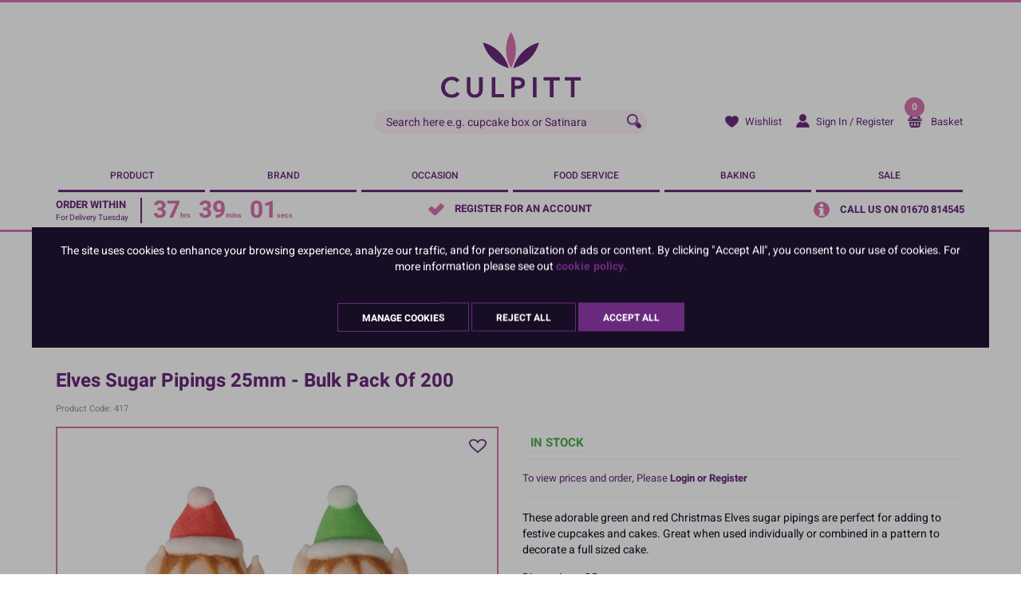

--- FILE ---
content_type: text/html; charset=utf-8
request_url: https://www.culpitt.com/occasion/seasonal/christmas-edible-decorations/elves-sugar-pipings-25mm-bulk-pack-of-200/
body_size: 65093
content:


<!DOCTYPE html>
<!--[if IE 9]><html lang="en" class="no-js ie9"> <![endif]-->
<!--[if gt IE 9]><!-->
<html lang="en" class="no-js">
<!--<![endif]-->
<head>
    <meta charset="utf-8">
    <meta http-equiv="X-UA-Compatible" content="IE=edge">
    <meta name="viewport" content="width=device-width, initial-scale=1">
    <meta name="format-detection" content="telephone=no">

    
<!-- RED.WebControls.Head Start -->
<title>Elves Sugar Pipings 25mm - Bulk Pack of 200 | Culpitt</title>
<link rel="canonical" href="https://www.culpitt.com/occasion/seasonal/christmas-edible-decorations/elves-sugar-pipings-25mm-bulk-pack-of-200/" />
<meta Name="keywords" Content="" />
<meta Name="description" Content="" />
    <script
        data-consent-defaultstate='{"full":false,"necessary":true,"functional":true,"personalisation":true,"analytics":true,"advertising":true,"expiryDate":null,"dialogopen":false,"customised":false}'
        data-consent-config='{"cookieExpiryInDays":90,"enableGoogleConsentMode":true,"enableScriptObserver":true,"cookieName":"App.CookieConsent.0-/","scriptDefinitions":[{"urlMatchType":1,"url":"https://www.gstatic.com/recaptcha/","category":"necessary","googleConsentModeCategory":""},{"urlMatchType":1,"url":"https://static.klaviyo.com/","category":"personalisation","googleConsentModeCategory":""},{"urlMatchType":1,"url":"https://connect.facebook.net/","category":"analytics","googleConsentModeCategory":"necessary"},{"urlMatchType":1,"url":"https://platform-api.sharethis.com/","category":"functional","googleConsentModeCategory":""},{"urlMatchType":1,"url":"https://s.acquire.io/","category":"functional","googleConsentModeCategory":"necessary"},{"urlMatchType":1,"url":"https://static.hotjar.com/","category":"analytics","googleConsentModeCategory":"necessary"},{"urlMatchType":1,"url":"https://bat.bing.com/","category":"advertising","googleConsentModeCategory":"necessary"},{"urlMatchType":1,"url":"https://s.pinimg.com/","category":"personalisation","googleConsentModeCategory":"necessary"},{"urlMatchType":1,"url":"https://cdn.segmentify.com/","category":"personalisation","googleConsentModeCategory":"necessary"},{"urlMatchType":1,"url":"https://script.hotjar.com/","category":"analytics","googleConsentModeCategory":"necessary"},{"urlMatchType":1,"url":"https://y53ngt.acquire.io/","category":"functional","googleConsentModeCategory":"necessary"},{"urlMatchType":1,"url":"https://js.klevu.com","category":"necessary","googleConsentModeCategory":"necessary"},{"urlMatchType":1,"url":"https://www.dwin1.com","category":"advertising","googleConsentModeCategory":"necessary"},{"urlMatchType":1,"url":"https://static-tracking.klaviyo.com/","category":"personalisation","googleConsentModeCategory":""},{"urlMatchType":1,"url":"https://widget.trustpilot.com","category":"necessary","googleConsentModeCategory":"necessary"},{"urlMatchType":1,"url":"https://analytics.tiktok.com","category":"advertising","googleConsentModeCategory":""},{"urlMatchType":2,"url":"https://ct.pinterest.com/static/ct/token_create.js","category":"personalisation","googleConsentModeCategory":""},{"urlMatchType":1,"url":"https://lantern.roeyecdn","category":"advertising","googleConsentModeCategory":""},{"urlMatchType":1,"url":"https://www.clarity.ms","category":"necessary","googleConsentModeCategory":""},{"urlMatchType":0,"url":"/DependencyHandler\\.axd/","category":"necessary","googleConsentModeCategory":null},{"urlMatchType":0,"url":"/resources/jquery/","category":"necessary","googleConsentModeCategory":null},{"urlMatchType":0,"url":"/resources/payment/","category":"necessary","googleConsentModeCategory":null},{"urlMatchType":0,"url":"/resources/platform/","category":"necessary","googleConsentModeCategory":null},{"urlMatchType":0,"url":"/resources/insite/js","category":"necessary","googleConsentModeCategory":null},{"urlMatchType":0,"url":"/resources/System/js","category":"necessary","googleConsentModeCategory":null},{"urlMatchType":0,"url":"/resources/(.+?)/javascript/","category":"necessary","googleConsentModeCategory":null},{"urlMatchType":0,"url":"/resources/(.+?)/scripts/","category":"necessary","googleConsentModeCategory":null},{"urlMatchType":0,"url":"^https://.+\\.pcapredict\\.com/js/sensor\\.js","category":"necessary","googleConsentModeCategory":null},{"urlMatchType":0,"url":"^https://.+\\.postcodeanywhere\\.co\\.uk/js/platformcaptureplus.+\\.js","category":"necessary","googleConsentModeCategory":null},{"urlMatchType":0,"url":"^https://checkoutshopper-.+\\.adyen\\.com","category":"necessary","googleConsentModeCategory":null},{"urlMatchType":0,"url":"^https://(test|secure)\\.pay4later\\.com","category":"necessary","googleConsentModeCategory":null},{"urlMatchType":1,"url":"https://payments.worldpay.com","category":"necessary","googleConsentModeCategory":null},{"urlMatchType":1,"url":"https://secure.worldpay.com","category":"necessary","googleConsentModeCategory":null},{"urlMatchType":1,"url":"https://secure-test.worldpay.com","category":"necessary","googleConsentModeCategory":null},{"urlMatchType":1,"url":"https://cdn.worldpay.com","category":"necessary","googleConsentModeCategory":null},{"urlMatchType":1,"url":"https://webservices.securetrading.net","category":"necessary","googleConsentModeCategory":null},{"urlMatchType":1,"url":"https://x.klarnacdn.net","category":"necessary","googleConsentModeCategory":null},{"urlMatchType":1,"url":"https://live.adyen.com","category":"necessary","googleConsentModeCategory":null},{"urlMatchType":1,"url":"https://www.paypalobjects.com/api/checkout.min.js","category":"necessary","googleConsentModeCategory":null},{"urlMatchType":1,"url":"https://www.paypal.com/tagmanager/pptm.js","category":"necessary","googleConsentModeCategory":null},{"urlMatchType":2,"url":"https://test.apruve.com/js/v4/apruve.js","category":"necessary","googleConsentModeCategory":null},{"urlMatchType":2,"url":"https://app.apruve.com/js/v4/apruve.js","category":"necessary","googleConsentModeCategory":null},{"urlMatchType":1,"url":"https://js.hokodo.co/hokodo-js/v1","category":"necessary","googleConsentModeCategory":null},{"urlMatchType":1,"url":"https://js-sandbox.hokodo.co/hokodo-js/v1","category":"necessary","googleConsentModeCategory":null},{"urlMatchType":1,"url":"https://www.gstatic.com/recaptcha/","category":"necessary","googleConsentModeCategory":null},{"urlMatchType":1,"url":"https://www.google.com/recaptcha","category":"necessary","googleConsentModeCategory":null},{"urlMatchType":1,"url":"https://pay.google.com","category":"necessary","googleConsentModeCategory":null},{"urlMatchType":1,"url":"https://www.googletagmanager.com/","category":"necessary","googleConsentModeCategory":null},{"urlMatchType":1,"url":"https://songbirdstag.cardinalcommerce.com","category":"necessary","googleConsentModeCategory":null},{"urlMatchType":1,"url":"https://www.google-analytics.com/","category":"analytics","googleConsentModeCategory":"necessary"},{"urlMatchType":1,"url":"https://songbirdstag.cardinalcommerce.com","category":"necessary","googleConsentModeCategory":null},{"urlMatchType":1,"url":"https://songbird.cardinalcommerce.com","category":"necessary","googleConsentModeCategory":null},{"urlMatchType":0,"url":"^https://(sandbox|www)\\.paypal\\.com/sdk/js","category":"necessary","googleConsentModeCategory":null},{"urlMatchType":1,"url":"https://js.stripe.com/v3","category":"necessary","googleConsentModeCategory":null},{"urlMatchType":1,"url":"https://cdn.dnapayments.com/","category":"necessary","googleConsentModeCategory":null},{"urlMatchType":1,"url":"https://test-pay.dnapayments.com/","category":"necessary","googleConsentModeCategory":null},{"urlMatchType":1,"url":"https://pay.dnapayments.com/","category":"necessary","googleConsentModeCategory":null},{"urlMatchType":1,"url":"https://accounts.google.com/gsi/client","category":"necessary","googleConsentModeCategory":null},{"urlMatchType":1,"url":"https://connect.facebook.net/","category":"necessary","googleConsentModeCategory":null},{"urlMatchType":1,"url":"https://appleid.cdn-apple.com/appleauth/static/jsapi/appleid/1/","category":"necessary","googleConsentModeCategory":null}],"debug":false,"onFullConsentEnableDefinedScriptsOnly":false}'>
        var __assign=this&&this.__assign||function(){return __assign=Object.assign||function(n){for(var t,r,i=1,u=arguments.length;i<u;i++){t=arguments[i];for(r in t)Object.prototype.hasOwnProperty.call(t,r)&&(n[r]=t[r])}return n},__assign.apply(this,arguments)};(function(){
/*! js-cookie v2.2.1 | MIT | https://github.com/js-cookie/js-cookie */
var n,t;if(!function(n){var t,r,i;("function"==typeof define&&define.amd&&(define(n),t=!0),"object"==typeof exports&&(module.exports=n(),t=!0),t)||(r=window.Cookies,i=window.Cookies=n(),i.noConflict=function(){return window.Cookies=r,i})}(function(){function n(){for(var i,r,n=0,t={};n<arguments.length;n++){i=arguments[n];for(r in i)t[r]=i[r]}return t}function t(n){return n.replace(/(%[0-9A-Z]{2})+/g,decodeURIComponent)}function i(r){function u(){}function f(t,i,f){var s,o,e;if("undefined"!=typeof document){f=n({path:"/"},u.defaults,f);"number"==typeof f.expires&&(f.expires=new Date(1*new Date+864e5*f.expires));f.expires=f.expires?f.expires.toUTCString():"";try{s=JSON.stringify(i);/^[\{\[]/.test(s)&&(i=s)}catch(h){}i=r.write?r.write(i,t):encodeURIComponent(i+"").replace(/%(23|24|26|2B|3A|3C|3E|3D|2F|3F|40|5B|5D|5E|60|7B|7D|7C)/g,decodeURIComponent);t=encodeURIComponent(t+"").replace(/%(23|24|26|2B|5E|60|7C)/g,decodeURIComponent).replace(/[\(\)]/g,escape);o="";for(e in f)f[e]&&(o+="; "+e,!0!==f[e]&&(o+="="+f[e].split(";")[0]));return document.cookie=t+"="+i+o}}function e(n,i){var s,u,f;if("undefined"!=typeof document){for(var e={},h=document.cookie?document.cookie.split("; "):[],o=0;o<h.length;o++){s=h[o].split("=");u=s.slice(1).join("=");i||'"'!==u.charAt(0)||(u=u.slice(1,-1));try{if(f=t(s[0]),u=(r.read||r)(u,f)||t(u),i)try{u=JSON.parse(u)}catch(c){}if(e[f]=u,n===f)break}catch(c){}}return n?e[n]:e}}return u.set=f,u.get=function(n){return e(n,!1)},u.getJSON=function(n){return e(n,!0)},u.remove=function(t,i){f(t,"",n(i,{expires:-1}))},u.defaults={},u.withConverter=i,u}return i(function(){})}),typeof window!="undefined")try{if(n=new window.CustomEvent("test",{cancelable:!0}),n.preventDefault(),n.defaultPrevented!==!0)throw new Error("Could not prevent default");}catch(i){t=function(n,t){var i,r;return t=t||{bubbles:!1,cancelable:!1,detail:undefined},i=document.createEvent("CustomEvent"),i.initCustomEvent(n,t.bubbles,t.cancelable,t.detail),r=i.preventDefault,i.preventDefault=function(){r.call(this);try{Object.defineProperty(this,"defaultPrevented",{get:function(){return!0}})}catch(n){this.defaultPrevented=!0}},i};t.prototype=window.Event.prototype;window.CustomEvent=t}})(),function(){var n=function(){function r(n,t){return t=t||document,t.querySelector(n)}function st(n,t){return t=t||document,t.querySelectorAll(n)}function o(n){return"data-consent-".concat(n)}function u(n){return"[".concat(o(n),"]")}function w(n){n.setAttribute(o("uistate"),"hidden")}function b(n){n.setAttribute(o("uistate"),"visible")}function l(n,t,i){n&&n.addEventListener(t,i)}function ht(n,t,i){if(n)for(var r=0;r<n.length;r++)l(n[r],t,i)}function c(n,t,i){n.dispatchEvent(new CustomEvent("cookie-consent-".concat(t),{detail:i,bubbles:!0,cancelable:!0,composed:!1}))}function it(){return e.cookieName}function kt(){var n=__assign({},wt),f=r(u("config")),i,o,t,s;if(f&&(n=__assign(__assign({},n),JSON.parse(f.dataset.consentConfig))),n.enableGoogleConsentMode)for(i=0,o=n.scriptDefinitions;i<o.length;i++)t=o[i],t.googleConsentModeCategory&&(t.oldCategory=t.category,t.category=t.googleConsentModeCategory);n.onFullConsentEnableDefinedScriptsOnly&&(et.full=!1);e=n;s=r(u("defaultstate"));s&&(tt=__assign(__assign({},h),JSON.parse(f.dataset.consentDefaultstate)));p("Config",e);p("Default Consent",h);p("Default Switch State",tt)}function dt(){var i=Cookies.get(it()),n;try{n=JSON.parse(i)}catch(r){i=null}i||(i=gt(),n=h);n.necessary||(n.necessary=!0,a(n));ot=n.dialogopen;t=n}function a(n){var i=t;n.necessary||(n.necessary=!0);n.full=n.functional&&n.personalisation&&n.analytics&&n.advertising;t=n;Cookies.set(it(),JSON.stringify(n),{expires:e.cookieExpiryInDays,path:"/",sameSite:"Strict",secure:!0});c(document,"updated",{previousState:i,newState:n})}function gt(){return a(h),Cookies.get(it())}function ni(){n=r(u("dialog"));!n&&console&&vt&&vt("No consent dialog is available, all customers will have only the necessary cookies enabled.");n&&(i.openDialogButton=r(u("opendialog")),i.acceptAllButton=st(u("acceptall"),n),i.acceptNecessaryButton=st(u("acceptnecessary"),n),i.openCustomiseSectionButton=r(u("customise='open'"),n),i.saveCustomiseSectionButton=r(u("customise='save'"),n),i.closeCustomiseSectionButton=r(u("customise='close'"),n))}function ti(){n&&(ot?ct(n):k(n),l(i.openDialogButton,"click",function(){ct(n)}),ht(i.acceptAllButton,"click",function(){y(n);k(n);setTimeout(function(){ei()},0)}),ht(i.acceptNecessaryButton,"click",function(){k(n);setTimeout(function(){oi()},0)}),l(i.openCustomiseSectionButton,"click",function(){setTimeout(function(){ii(n)},0)}),l(i.saveCustomiseSectionButton,"click",function(){y(n);k(n);setTimeout(function(){si(n)},0)}),l(i.closeCustomiseSectionButton,"click",function(){y(n)}))}function ct(t){b(t);c(t,"dialog-show",{dialog:n});ui();y(t)}function k(t){w(t);c(t,"dialog-hide",{dialog:n});fi()}function ii(n){var t=r(u("configure"),n);t.getAttribute(o("uistate"))==="visible"?y(n):ri(n)}function ri(i){var e=r(u("configure"),i),o=r(u("controls"),i),f=tt;(t.full||t.customised)&&(f=t);v(i,"necessary",f.necessary);v(i,"functional",f.functional);v(i,"personalisation",f.personalisation);v(i,"analytics",f.analytics);v(i,"advertising",f.advertising);b(e);w(o);c(e,"customise-show",{dialog:n,configure:e,controls:o})}function v(n,t,i){r('[data-consent-configure-option="'.concat(t,'"]'),n).checked=i}function d(n,t){return r('[data-consent-configure-option="'.concat(t,'"]'),n).checked}function y(t){var i=r(u("configure"),t),f=r(u("controls"),t);w(i);b(f);c(i,"customise-hide",{dialog:n,configure:i,controls:f})}function ui(){var t=i.openDialogButton;w(t);c(n,"opendialog-hide",{dialog:n,openButton:t})}function fi(){var t=i.openDialogButton;b(t);c(n,"opendialog-show",{dialog:n,openButton:t})}function ei(){a(__assign(__assign({},et),nt))}function oi(){a(__assign(__assign(__assign({},bt),nt),{customised:!0}))}function si(n){var t=__assign({},h);t.functional=d(n,"functional");t.personalisation=d(n,"personalisation");t.analytics=d(n,"analytics");t.advertising=d(n,"advertising");t.full=t.functional&&t.personalisation&&t.analytics&&t.advertising;t.customised=!0;a(__assign(__assign({},t),nt))}function hi(){if(window.dataLayer=window.dataLayer||[],e.enableGoogleConsentMode){function n(){dataLayer.push(arguments)}n("consent","default",{ad_storage:f,ad_user_data:f,ad_personalization:f,analytics_storage:f,functionality_storage:f,personalization_storage:f,security_storage:s,wait_for_update:500});n("set","ads_data_redaction",!0);(t.analytics||t.advertising||t.functional||t.personalisation)&&lt(t)}pt()}function lt(){if(e.enableGoogleConsentMode){window.dataLayer=window.dataLayer||[];function n(){dataLayer.push(arguments)}n("consent","update",{ad_storage:t.advertising?s:f,ad_user_data:t.advertising?s:f,ad_personalization:t.advertising?s:f,analytics_storage:t.analytics?s:f,functionality_storage:t.functional?s:f,personalization_storage:t.personalisation?s:f,security_storage:t.necessary?s:f})}}function p(){e.debug&&console&&console.info&&console.info.apply(null,arguments)}function at(){console&&console.warn&&console.warn.apply(null,arguments)}function vt(){console&&console.error&&console.error.apply(null,arguments)}function yt(n,t,i){function c(n){return n.replace(/[.*+?^}{$()|[\]\\]/g,"\\$&")}var u={allowed:!1,ignore:!1,category:"",src:null},s,h,r,f,e;if(i.hasAttribute(o("scriptstate")))return i.dataset.consentScriptstate;if(u.src=i.src||i.dataset.consentSrc||"",!u.src)return __assign(__assign({},u),{allowed:!0});if(u.src&&i.hasAttribute(o("category")))return f=i.getAttribute(o("category")),e=__assign(__assign({},u),{allowed:t[f],category:f}),e;if(u.src&&n&&n.scriptDefinitions)for(s=0,h=n.scriptDefinitions;s<h.length;s++)if(r=h[s],r.regex||(r.regex=r.urlMatchType===0?new RegExp(r.url,"i"):r.urlMatchType===1?new RegExp("^"+c(r.url),"i"):new RegExp("^"+c(r.url)+"$","i")),r.regex.test(u.src))return f=r.category,e=__assign(__assign({},u),{allowed:t[f],category:f,definition:r}),e;return(ci(i),t.full)?__assign(__assign({},u),{allowed:!0}):u}function ut(n,t){if(t.src){var i={};n.src||(i=n,i.src=t.src,i.setAttribute(o("category"),t.category),i.dataset.consentScriptstate=t,n.parentNode.replaceChild(i,n),setTimeout(function(){},50));p("Script ".concat(t.src," has been enabled by cookie consent."),i,n,t)}}function ci(n){at("Script ".concat(n.src," has been included but is unknown to cookie consent."),n)}function ft(n,t){at("Script ".concat(t.src," has been disabled by cookie consent."),n,t);n.parentNode.removeChild(n)}function li(n){for(var h,r,c,u,f,o,i=0,s=n;i<s.length;i++)if(h=s[i],h.addedNodes)for(r=0,c=h.addedNodes;r<c.length;r++)u=c[r],u.nodeType===1&&u.nodeName==="SCRIPT"&&(f=u,o=yt(e,t,f),o.allowed?ut(f,o):ft(f,o))}function ai(){if(e.enableScriptObserver){var n=document.documentElement||document.body,t=new MutationObserver(function(n){return li(n)});t.observe(n,{childList:!0,subtree:!0})}}function g(n,t){for(var r,i,u=0,f=document.querySelectorAll("script[data-consent-scriptstate]");u<f.length;u++)r=f[u],i=r.dataset.consentScriptstate,i&&i.category===n&&i.allowed!==t&&(p("Script ".concat(i.src," state changed")),i.allowed=t,r.setAttribute(o("scriptstate"),i),i.allowed&&i.src&&ut(r,i),i.allowed||ft(r,i))}function pt(){var i=[];for(var n in t)t[n]&&n!=="full"&&i.push(n);window.dataLayer.push({event:"cookie-consent","cookie-consent-state":i.join(",")})}function vi(){document.addEventListener("cookie-consent-updated",function(n){lt();pt();var i=n.detail.previousState,t=n.detail.newState;i.functional!=t.functional&&g("functional",t.functional);i.personalisation!=t.personalisation&&g("personalisation",t.personalisation);i.analytics!=t.analytics&&g("analytics",t.analytics);i.advertising!=t.advertising&&g("advertising",t.advertising)})}function yi(){for(var n,i,r=0,u=document.querySelectorAll('script:not([data-consent-ignore]):not([data-consent-scriptstate]):not([type="text/x-jquery-tmpl"]):not([type="application/ld+json"])');r<u.length;r++)n=u[r],i=yt(e,t,n),i.allowed?ut(n,i):ft(n,i)}function pi(){kt();dt();ai();hi();vi();window.addEventListener("DOMContentLoaded",function(){yi();ni();rt&&rt(n);ti()})}var wt={},h={dialogopen:!0,full:!1,necessary:!0,functional:!1,personalisation:!1,analytics:!1,advertising:!1},bt={full:!1,necessary:!0,functional:!1,personalisation:!1,analytics:!1,advertising:!1},et={full:!0,necessary:!0,functional:!0,personalisation:!0,analytics:!0,advertising:!0},nt={dialogopen:!1},e={},t=h,tt=h,ot=!0,n,i={},s="granted",f="denied",rt=function(){},bi=function(n){rt=n};return pi(),{consentState:t}};window.cookieConsent=window.cookieConsent||new n}();
        </script>
<script>
var IsCulpittChannel = true;
var NoImageText = "No Image";
var AlternativeImageText = "Alternative Image";
var JtmplWishListUrl = "/login?redirectto=/my-account/your-wishlist/?productlist_productlisttypeid=4\u0026productlist_add=";
var ChannelSpecific = "culpitt";
var IsCulpitt = true;
var IsCraftCompany = false;
var CanAddToBasket = false;
var MainProductID = 0;
var ProductID = 1865;
var Path = "/occasion/seasonal/christmas-edible-decorations/elves-sugar-pipings-25mm-bulk-pack-of-200/";
var PathAndQuery = "/occasion/seasonal/christmas-edible-decorations/elves-sugar-pipings-25mm-bulk-pack-of-200/";
var CurrencySymbol = "\u0026pound;";
var IsRetailChannel = false;
var IsB2BChannel = true;
var IsGrossPriceList = false;
var IsNetPriceList = true;
var ChannelID = 1;
var LanguageID = 1;
var CurrencyID = 3;
</script>
<!-- RED.WebControls.Head End -->


    <!-- Favicon -->
    <link rel="apple-touch-icon" sizes="180x180" href="/resources/Culpitt/images/favicon/apple-touch-icon.png">
    <link rel="icon" type="image/png" sizes="32x32" href="/resources/Culpitt/images/favicon/favicon-32x32.png">
    <link rel="icon" type="image/png" sizes="16x16" href="/resources/Culpitt/images/favicon/favicon-16x16.png">
    <link rel="mask-icon" href="/resources/Culpitt/images/favicon/safari-pinned-tab.svg" color="#d874ae">

    

    <!-- Preload -->
    
        <link rel="preload" href="/resources/Culpitt/fonts/heebo/heebo-v10-latin-700.woff2" as="font" type="font/woff2" crossorigin>
        <link rel="preload" href="/resources/Culpitt/fonts/heebo/heebo-v10-latin-regular.woff2" as="font" type="font/woff2" crossorigin>
        <link rel="preload" href="/resources/Culpitt/fonts/heebo/heebo-v10-latin-500.woff2" as="font" type="font/woff2" crossorigin>
    <link rel="preload" href="/Images/Product/Default/large/417.jpg" as="image" />

    <script>
        window.$ = function (n) { var r = [], u = function (n) { var t; return (t = n) && t.constructor && t.call && t.apply && r.push(n), u }; return u.attachReady = function (n) { return n(function () { n.each(r, function (n, t) { t() }), r.length = 0 }), n }, u.ready = function (n) { return r.push(n), u }, u }();
 
        /*! modernizr 3.6.0 (Custom Build) | MIT *
        * https://modernizr.com/download/?-csstransforms-csstransforms3d-csstransitions-touchevents-setclasses !*/
        !function (e, n, t) { function r(e, n) { return typeof e === n } function s() { var e, n, t, s, o, i, a; for (var l in S) if (S.hasOwnProperty(l)) { if (e = [], n = S[l], n.name && (e.push(n.name.toLowerCase()), n.options && n.options.aliases && n.options.aliases.length)) for (t = 0; t < n.options.aliases.length; t++)e.push(n.options.aliases[t].toLowerCase()); for (s = r(n.fn, "function") ? n.fn() : n.fn, o = 0; o < e.length; o++)i = e[o], a = i.split("."), 1 === a.length ? Modernizr[a[0]] = s : (!Modernizr[a[0]] || Modernizr[a[0]] instanceof Boolean || (Modernizr[a[0]] = new Boolean(Modernizr[a[0]])), Modernizr[a[0]][a[1]] = s), C.push((s ? "" : "no-") + a.join("-")) } } function o(e) { var n = _.className, t = Modernizr._config.classPrefix || ""; if (x && (n = n.baseVal), Modernizr._config.enableJSClass) { var r = new RegExp("(^|\\s)" + t + "no-js(\\s|$)"); n = n.replace(r, "$1" + t + "js$2") } Modernizr._config.enableClasses && (n += " " + t + e.join(" " + t), x ? _.className.baseVal = n : _.className = n) } function i() { return "function" != typeof n.createElement ? n.createElement(arguments[0]) : x ? n.createElementNS.call(n, "http://www.w3.org/2000/svg", arguments[0]) : n.createElement.apply(n, arguments) } function a() { var e = n.body; return e || (e = i(x ? "svg" : "body"), e.fake = !0), e } function l(e, t, r, s) { var o, l, u, f, c = "modernizr", d = i("div"), p = a(); if (parseInt(r, 10)) for (; r--;)u = i("div"), u.id = s ? s[r] : c + (r + 1), d.appendChild(u); return o = i("style"), o.type = "text/css", o.id = "s" + c, (p.fake ? p : d).appendChild(o), p.appendChild(d), o.styleSheet ? o.styleSheet.cssText = e : o.appendChild(n.createTextNode(e)), d.id = c, p.fake && (p.style.background = "", p.style.overflow = "hidden", f = _.style.overflow, _.style.overflow = "hidden", _.appendChild(p)), l = t(d, e), p.fake ? (p.parentNode.removeChild(p), _.style.overflow = f, _.offsetHeight) : d.parentNode.removeChild(d), !!l } function u(e, n) { return function () { return e.apply(n, arguments) } } function f(e, n, t) { var s; for (var o in e) if (e[o] in n) return t === !1 ? e[o] : (s = n[e[o]], r(s, "function") ? u(s, t || n) : s); return !1 } function c(e) { return e.replace(/([a-z])-([a-z])/g, function (e, n, t) { return n + t.toUpperCase() }).replace(/^-/, "") } function d(e, n) { return !!~("" + e).indexOf(n) } function p(e) { return e.replace(/([A-Z])/g, function (e, n) { return "-" + n.toLowerCase() }).replace(/^ms-/, "-ms-") } function m(n, t, r) { var s; if ("getComputedStyle" in e) { s = getComputedStyle.call(e, n, t); var o = e.console; if (null !== s) r && (s = s.getPropertyValue(r)); else if (o) { var i = o.error ? "error" : "log"; o[i].call(o, "getComputedStyle returning null, its possible modernizr test results are inaccurate") } } else s = !t && n.currentStyle && n.currentStyle[r]; return s } function v(n, r) { var s = n.length; if ("CSS" in e && "supports" in e.CSS) { for (; s--;)if (e.CSS.supports(p(n[s]), r)) return !0; return !1 } if ("CSSSupportsRule" in e) { for (var o = []; s--;)o.push("(" + p(n[s]) + ":" + r + ")"); return o = o.join(" or "), l("@supports (" + o + ") { #modernizr { position: absolute; } }", function (e) { return "absolute" == m(e, null, "position") }) } return t } function h(e, n, s, o) { function a() { u && (delete k.style, delete k.modElem) } if (o = r(o, "undefined") ? !1 : o, !r(s, "undefined")) { var l = v(e, s); if (!r(l, "undefined")) return l } for (var u, f, p, m, h, y = ["modernizr", "tspan", "samp"]; !k.style && y.length;)u = !0, k.modElem = i(y.shift()), k.style = k.modElem.style; for (p = e.length, f = 0; p > f; f++)if (m = e[f], h = k.style[m], d(m, "-") && (m = c(m)), k.style[m] !== t) { if (o || r(s, "undefined")) return a(), "pfx" == n ? m : !0; try { k.style[m] = s } catch (g) { } if (k.style[m] != h) return a(), "pfx" == n ? m : !0 } return a(), !1 } function y(e, n, t, s, o) { var i = e.charAt(0).toUpperCase() + e.slice(1), a = (e + " " + j.join(i + " ") + i).split(" "); return r(n, "string") || r(n, "undefined") ? h(a, n, s, o) : (a = (e + " " + N.join(i + " ") + i).split(" "), f(a, n, t)) } function g(e, n, r) { return y(e, t, t, n, r) } var C = [], S = [], w = { _version: "3.6.0", _config: { classPrefix: "", enableClasses: !0, enableJSClass: !0, usePrefixes: !0 }, _q: [], on: function (e, n) { var t = this; setTimeout(function () { n(t[e]) }, 0) }, addTest: function (e, n, t) { S.push({ name: e, fn: n, options: t }) }, addAsyncTest: function (e) { S.push({ name: null, fn: e }) } }, Modernizr = function () { }; Modernizr.prototype = w, Modernizr = new Modernizr; var _ = n.documentElement, x = "svg" === _.nodeName.toLowerCase(), b = w._config.usePrefixes ? " -webkit- -moz- -o- -ms- ".split(" ") : ["", ""]; w._prefixes = b; var T = "CSS" in e && "supports" in e.CSS, z = "supportsCSS" in e; Modernizr.addTest("supports", T || z); var P = w.testStyles = l; Modernizr.addTest("touchevents", function () { var t; if ("ontouchstart" in e || e.DocumentTouch && n instanceof DocumentTouch) t = !0; else { var r = ["@media (", b.join("touch-enabled),("), "heartz", ")", "{#modernizr{top:9px;position:absolute}}"].join(""); P(r, function (e) { t = 9 === e.offsetTop }) } return t }); var E = "Moz O ms Webkit", j = w._config.usePrefixes ? E.split(" ") : []; w._cssomPrefixes = j; var N = w._config.usePrefixes ? E.toLowerCase().split(" ") : []; w._domPrefixes = N; var A = { elem: i("modernizr") }; Modernizr._q.push(function () { delete A.elem }); var k = { style: A.elem.style }; Modernizr._q.unshift(function () { delete k.style }), w.testAllProps = y, w.testAllProps = g, Modernizr.addTest("csstransforms", function () { return -1 === navigator.userAgent.indexOf("Android 2.") && g("transform", "scale(1)", !0) }), Modernizr.addTest("csstransforms3d", function () { return !!g("perspective", "1px", !0) }), Modernizr.addTest("csstransitions", g("transition", "all", !0)), s(), o(C), delete w.addTest, delete w.addAsyncTest; for (var q = 0; q < Modernizr._q.length; q++)Modernizr._q[q](); e.Modernizr = Modernizr }(window, document);

        function onErrorImage(image) {
            image.onerror = "";
            var sourceChild = image.parentElement.getElementsByTagName("source")[0];
            if (typeof sourceChild != "undefined") {
                image.parentElement.removeChild(sourceChild);
            }
            return true;
        }
    </script>

    <script type="text/javascript">
    var CaptchaCallback = function() {
        const recaptchaControls = document.querySelectorAll(".g-recaptcha");

        for (var i = 0; i < recaptchaControls.length; i++) {
           grecaptcha.render(recaptchaControls[i], {'sitekey' : '6Lc929MUAAAAAPkU3HzISS8ZDMh_IRF0KT29jBFz'});
        }
      };
</script>

<script type="text/javascript" src="https://widget.trustpilot.com:443/bootstrap/v5/tp.widget.bootstrap.min.js" async defer></script>
<link href="/DependencyHandler.axd/8c664107a969fe869ff737e8bc058588/291/css" rel="preload" as="style"/><link href="/DependencyHandler.axd/8c664107a969fe869ff737e8bc058588/291/css" type="text/css" rel="stylesheet"/>
<script type="text/javascript">$(function() { $('.advertzone').advertTracking('init', {"SessionID":11259095,"DomainNameID":1,"AdvertID":0,"AdvertZoneID":0,"SiteUrl":"","Url":"","UserID":0}); });</script>
<script type="text/javascript">$(function() { $('form.vfform').formvalidation('init', 11259095, 1, 1, 'ENG', 0); });</script>
<script type="text/javascript">$(function(){ $.fn.productDetails().setGlobalOptions({"Request":{"ProductCode":"417","LanguageID":1,"TaxJurisdictionID":1,"WarehouseID":1,"DomainNameID":1,"ProductCategoryID":3305,"ProductPriceListID":48,"ParentProductPriceListID":48,"AuthenticationToken":"sp1b04tghkzj4pfbv3goz2hw","UserID":0,"AdminUserID":null,"QuantityStepEnabled":true,"CompanyID":0}}); });</script>
<script type="text/javascript">$(function(){ $.fn.productDetails().setGlobalOptions({"Request":{"ProductID":1865,"SelectedProductID":1865,"LanguageID":1,"TaxJurisdictionID":1,"WarehouseID":1,"DomainNameID":1,"ProductCategoryID":3305,"ProductPriceListID":48,"ParentProductPriceListID":48,"AuthenticationToken":"sp1b04tghkzj4pfbv3goz2hw","UserID":0,"AdminUserID":null,"QuantityStepEnabled":true,"CompanyID":0},"TargetName":null,"DimensionSingleValueDisplayMode":1}); });</script>
<script type="text/javascript">$(function(){ $("[data-pd-target='']").productDetails(); });</script>
<script id="ctl00_ctl00_InsideWrapperContent_mainContent_Body_Product_ctl05_ctl00_jtmpl" type="text/x-jquery-tmpl">##var ClientID = "ctl00_ctl00_InsideWrapperContent_mainContent_Body_Product_ctl05_ctl00"##

                    <div class="product-title">
                        <h1 class="product-name">{{html Product.ProductName}}</h1>
                        <div class="product-code" data-productdetails-productcode="{{= Product.ProductCode}}" data-productdetails-productid="{{= Product.ProductID}}" data-productdetails-categories="{{= Product.Attributes.Categories}}">Product Code: {{= Product.ProductCode}}</div>
                    </div>
                </script>
<script id="ctl00_ctl00_InsideWrapperContent_mainContent_Body_Product_ctl06_ctl00_ctl00_jtmpl" type="text/x-jquery-tmpl">##var ImageZoom = {"HoverText":"Hover to zoom","ClickText":"Click to expand","TapText":"Tap to expand"}##
##var ClientID = "ctl00_ctl00_InsideWrapperContent_mainContent_Body_Product_ctl06_ctl00_ctl00"##

            <div class="row">
                <div class="{{if Product.ProductImages.ALTERNATIVE}}{{if IsCulpittChannel}}col-md-10 col-md-push-2{{else}}col-xs-12{{/if}}{{else}}col-sm-12{{/if}}" data-test="product-details--images--column">
                    <div class="main-image-wrap">
                        <div class="main-image">
                        <div class="zoom-tooltip-hover">
                            <span class="hidden-xs">{{= ImageZoom.HoverText}}</span>
                            <span class="visible-xs">{{= ImageZoom.TapText}}</span>
                        </div>
                        <div class="zoom-tooltip-click">
                            <span class="hidden-xs">{{= ImageZoom.ClickText}}</span>
                            <span class="visible-xs">{{= ImageZoom.TapText}}</span>
                        </div>
                        {{if Product.Attributes.PromoText}}
                        <div class="product-special">{{= Product.Attributes.PromoText}}</div>
                        {{/if}}

                        {{if Product.ProductPrimaryImages.DEFAULT_LARGE }}
                            {{if Product.ProductPrimaryImages.DEFAULT_XLARGE }}
                                <a href="{{= Product.ProductPrimaryImages.DEFAULT_XLARGE}}" title="{{= Product.ProductName}}" class="ImageZoom" 
                                    data-zoomoptions='{"previewposition": "right","previewdistance": "15px","previewwidth": "100%","previewheight": "100%","popupenabled": true,"popupbackground": "white","tooltipsenabled": true}'
                                    data-test="product-details--images--main-image">
                                    

<picture class="scaleAll ZoomTarget-picture ">
    

	<img
        src="{{imagePath Product.ProductPrimaryImages.DEFAULT_LARGE}}"
        
        alt="{{= Product.ProductName}}"
        
        width="720" height="720"
        style="aspect-ratio: 720 / 720;"
        
        class="scaleAll ZoomTarget"
        onerror="onErrorImage(this);" />
</picture>


                                    <span class="zoom-highlight"></span>
                                </a>
                            {{else}}
                                <a href="{{= Product.ProductPrimaryImages.DEFAULT_LARGE}}" title="{{= Product.ProductName}}" class="ImageZoom">
                                    

<picture class="scaleAll ZoomTarget-picture ">
    

	<img
        src="{{imagePath Product.ProductPrimaryImages.DEFAULT_LARGE}}"
        
        alt="{{= Product.ProductName}}"
        
        width="720" height="720"
        style="aspect-ratio: 720 / 720;"
        
        class="scaleAll ZoomTarget"
        onerror="onErrorImage(this);" />
</picture>


                                </a>
                            {{/if}}
                        {{else}}
                            <img
                                src="/Images/Product/Default/large/no-image.svg"
                                width="720" height="720"
                                style="aspect-ratio: 720 / 720"
                                class="scaleAll"
                                alt="{{= NoImageText}}"
                                data-test="product-details--images--no-image" />
                        {{/if}}

                    </div>
                        <div class="ZoomOutput zoom-area">
                            

<picture class="ZoomOutputImage-picture ">
    

	<img
        src="{{imagePath Product.ProductPrimaryImages.DEFAULT_XLARGE}}"
        loading="lazy"
        alt="{{= Product.ProductName}}"
        
        width="1200" height="1200"
        style="aspect-ratio: 1200 / 1200;"
        
        class="ZoomOutputImage"
        onerror="onErrorImage(this);" />
</picture>


                        </div>
                    </div>
                </div>

                {{if Product.ProductImages.ALTERNATIVE}}
                <div class="{{if IsCulpittChannel}}col-md-2 col-md-pull-10{{else}}col-xs-12{{/if}}"> 
                    <div class="alternative-images jqhidden" data-displaymode='{{if IsCulpittChannel}}vertical{{else}}horizontal{{/if}}'>
                        <div class="swiper-container alternative-images-swiper">
                            <div class="swiper-wrapper">
                                <div class="swiper-slide">
                                    <a title="{{= Product.ProductName}}" data-zoom-id="ImageZoom"
                                        class="active"
                                        href="{{if Product.ProductPrimaryImages.DEFAULT_XLARGE}}{{= Product.ProductPrimaryImages.DEFAULT_XLARGE}}{{else}}{{= Product.ProductPrimaryImages.DEFAULT_LARGE}}{{/if}}"
                                        data-image="{{= Product.ProductPrimaryImages.DEFAULT_LARGE}}">
                                        

<picture class="scaleAll-picture ">
    

	<img
        src="{{imagePath Product.ProductPrimaryImages.DEFAULT_SMALL}}"
        loading="lazy"
        alt="{{= Product.ProductName}}"
        
        width="100" height="100"
        style="aspect-ratio: 100 / 100;"
        
        class="scaleAll"
        onerror="onErrorImage(this);" />
</picture>


                                    </a>
                                </div>

                            {{if Product.ProductImages.ALTERNATIVE}}
                                {{each(imagei, altImage) Product.ProductImages.ALTERNATIVE.Images}}
                                <div class="swiper-slide">
                                    <a data-zoom-id="ImageZoom" 
                                        href="{{= altImage.Sizes.XLARGE.ImagePath}}" 
                                        data-image="{{= altImage.Sizes.LARGE.ImagePath}}"
                                        title="{{= Product.ProductName}} {{= AlternativeImageText}}">
                                        

<picture class="scaleAll-picture ">
    

	<img
        src="{{imagePath altImage.Sizes.SMALL.ImagePath}}"
        loading="lazy"
        alt="{{= Product.ProductName}} {{= AlternativeImageText}}"
        
        width="100" height="100"
        style="aspect-ratio: 100 / 100;"
        
        class="scaleAll"
        onerror="onErrorImage(this);" />
</picture>


                                    </a>
                                </div>
                                {{/each}}
                            {{/if}}
                            </div>
                        </div>
                        <div class="swiper-button-prev"></div>
                        <div class="swiper-button-next"></div>
                    </div>
                </div>
                <div class="clearfix"></div>
                {{/if}}
            </div>
        </script>
<script id="ctl00_ctl00_InsideWrapperContent_mainContent_Body_Product_ctl06_ctl01_ctl00_jtmpl" type="text/x-jquery-tmpl">##var ClientID = "ctl00_ctl00_InsideWrapperContent_mainContent_Body_Product_ctl06_ctl01_ctl00"##

            <a data-ajax-addtowishlist-button="" href="{{= JtmplWishListUrl}}{{= Product.ProductID}}" class="hover-button image-button">
                <span class="accessibility-text left">Add To Wishlist</span>
                <span class="sprite wishlist-stroke"></span>
            </a>
        </script>
<script id="ctl00_ctl00_InsideWrapperContent_mainContent_Body_Product_ctl09_ctl00_ctl00_jtmpl" type="text/x-jquery-tmpl">##var ClientID = "ctl00_ctl00_InsideWrapperContent_mainContent_Body_Product_ctl09_ctl00_ctl00"##

        {{if CanAddToBasket}}
            <div class="product-prices {{= ChannelSpecific}}">
                {{if Product.Variations.length > 0}}

                    {{if IsGrossPriceList}}
                        <div class="price">
                            From&nbsp;&pound;{{= Product.VariationMinPrice.Price}}
                            {{if Product.ProductTaxClassID != 2}}
                                {{if !IsCraftCompany}}
                                    &nbsp;<span>+ VAT</span>
							    {{/if}}
                            {{/if}}
						</div>
				    {{/if}}

                    {{if IsNetPriceList}}
                        <div class="price">
							From&nbsp;&pound;{{= Product.VariationMinPrice.Price}}
                            {{if Product.ProductTaxClassID != 2}}
                                {{if !IsCraftCompany}}
                                    &nbsp;<span>+ VAT</span>
							    {{/if}}
                            {{/if}}
						</div>
				    {{/if}}
                {{else}}
                
					{{if IsGrossPriceList}}
                        {{if Product.ProductPrice.WasPrice > 0}}
                            <div class="price">
								&pound;{{= Product.ProductPrice.Price}}
                                {{if Product.ProductTaxClassID != 2}}
                                    {{if !IsCraftCompany}}
                                        &nbsp;<span>+ VAT</span>
								    {{/if}}
                                {{/if}}
							</div>
				            <div class="was-price">
					            Was&nbsp;&pound;{{= Product.ProductPrice.WasPrice}}</div>
				        {{else}}
                            <div class="price">
								&pound;{{= Product.ProductPrice.Price}}
                                {{if Product.ProductTaxClassID != 2}}
                                    {{if !IsCraftCompany}}
                                        &nbsp;<span>+ VAT</span>
								    {{/if}}
                                {{/if}}
							</div>
				            {{if Product.ProductPrice.RetailPrice > 0}}
                                <div class="rrp-price">RRP&nbsp;&pound;{{= Product.ProductPrice.RetailPrice}}</div>
				            {{/if}}
                        {{/if}}
                    {{/if}}

                    {{if IsNetPriceList}}
                        {{if Product.ProductPrice.WasPrice > 0}}
                            <div class="price">
								&pound;{{= Product.ProductPrice.Price}}
                                {{if Product.ProductTaxClassID != 2}}
                                    {{if !IsCraftCompany}}
                                        &nbsp;<span>+ VAT</span>
								    {{/if}}
                                {{/if}}
							</div>
				            <div class="was-price">
					            Was&nbsp;&pound;{{= Product.ProductPrice.WasPrice}}</div>
				        {{else}}
                            <div class="price">
								&pound;{{= Product.ProductPrice.Price}}
                                {{if Product.ProductTaxClassID != 2}}
                                    {{if !IsCraftCompany}}
                                        &nbsp;<span>+ VAT</span>
                                        {{/if}}
                                {{/if}}
                            </div>
                            {{if Product.ProductPrice.RetailPrice > 0}}
                                <div class="rrp-price">RRP&nbsp;&pound;{{= Product.ProductPrice.RetailPrice}}</div>
                            {{/if}}
                        {{/if}}
                    {{/if}}

                    {{if Product.Attributes.PriceSaving}}
                        <div class="saving-price">Save&nbsp;&pound;{{= Product.Attributes.PriceSaving}}</div>
                    {{/if}}

                {{/if}}
            </div>
        {{/if}}

        {{if Product.Attributes.NotAvailableToEU === "Yes"}}
            <div class="product-message {{= ChannelSpecific}}">
                <span class="non-eu">This product cannot be delivered to EU countries</span>
            </div>
        {{/if}}

        {{if Product.Variations.length == 0}}
            <div class="product-stock {{= ChannelSpecific}}">
                {{if IsCulpitt}}
                     {{if Product.ProductStockCheck.StockLevel > 0}}
                        {{if Product.Attributes.HasBundleItemWithZeroStock == "Yes"}}
                            <span class="product-stock in-stock">Available for Back Order</span>
                        {{else}}
                            <span class="product-stock in-stock">In Stock</span>
                        {{/if}}
                    {{else}}
                        {{if Product.ProductStockCheck.StockLevel <= 0 && Product.Attributes.CanAddProductToBasketDueToStock == "Yes"}}
                            <span class="in-stock">Available for Back Order</span>
                        {{else}}
                            <span class="out-of-stock">Out Of Stock</span>
                        {{/if}}
                    {{/if}}
                {{/if}}

                {{if IsCraftCompany}}
                    {{if Product.ProductStockCheck.StockLevel > 15}}
                        <span class="in-stock">In Stock</span>
                    {{else}}
                        {{if Product.ProductStockCheck.StockLevel > 0}}
                            <span class="in-stock">Low Stock</span>
                        {{else}}
                            <span class="out-of-stock">Out Of Stock</span>
                        {{/if}}
                    {{/if}}
                {{/if}}
            </div>
        {{/if}}
    </script>
<script id="ctl00_ctl00_InsideWrapperContent_mainContent_Body_Product_ctl10_ctl00_ctl00_jtmpl" type="text/x-jquery-tmpl">##var ClientID = "ctl00_ctl00_InsideWrapperContent_mainContent_Body_Product_ctl10_ctl00_ctl00"##

                    {{if CanAddToBasket}}
                    {{if Product.Attributes.CanAddProductToBasketDueToStock == "Yes"}}
                        <div class="add-to-basket culpitt">
                            <div class="quantity-box">
                                <div class="controls">
                                    <div class="action decrease">-</div>
                                </div>

                                <div class="quantity-input">
                                    <input 
                                        type="number"
                                        id="basket_quantity_variations"
                                        name="basket_quantity"
                                        class="basket_quantity input"
                                        value="{{= Product.Quantity}}"
                                        {{if Product.ProductStockCheck.QuantityStepEnabled}}
                                        min="{{= Product.MinimumOrderQuantity}}"
                                        {{if Product.MaximumOrderQuantity > 0}}max="{{= Product.MaximumOrderQuantity}}"{{/if}}
                                        data-quantitystep="{{= Product.QuantityStep}}"
                                        {{/if}}
                                        data-quantitystepenabled="{{= Product.ProductStockCheck.QuantityStepEnabled}}" />
                                </div>

                                <div class="controls">
                                    <div class="action increase">+</div>
                                </div>
                            </div>

                            <button type="submit" class="checkout-button button" data-pd-variation-disabletillselection data-ajax-addtobasket-button>Add To Basket</button>
                            
                            {{if Product.Attributes.RewardPoints > 0}}
                                <div class="curved-shadow">
                                    <div class="alert-rewardpoints" data-pricelist="48">
                                        Earn <strong>{{= Product.Attributes.RewardPoints}} points</strong> worth <strong>&pound;{{= Product.Attributes.RewardPointsCurrencyValue}}</strong> when purchasing this product!
                                    </div>
                                </div>
                            {{/if}}
                        </div>
                        {{if Product.Variations.length == 0 && Product.ProductStockCheck.StockLevel <= 0}}
                            



<div class="product-stock-notification">
    <a href="#" data-productid="{{= Product.ProductCode}}" data-userloggedin="false" class="stock-notify fnmaintainpostback button tertiary-button full-width" data-stocknotification>Notify when back in stock</a>
</div>
                        {{/if}}
                    {{else}}
                        {{if Product.Variations.length == 0}}
                            



<div class="product-stock-notification">
    <a href="#" data-productid="{{= Product.ProductCode}}" data-userloggedin="false" class="stock-notify fnmaintainpostback button tertiary-button full-width" data-stocknotification>Notify when back in stock</a>
</div>
                        {{/if}}
                    {{/if}}
                    {{else}}
                        <div>
                            <span>To view prices and order, Please </span>
                            <a href="?login=1" class="fnmaintainpostback">Login or Register</a>
                        </div>
                    {{/if}}
                </script>
<script id="ctl00_ctl00_InsideWrapperContent_mainContent_Body_Product_ctl11_ctl00_jtmpl" type="text/x-jquery-tmpl">##var ClientID = "ctl00_ctl00_InsideWrapperContent_mainContent_Body_Product_ctl11_ctl00"##

                                {{if Product.ProductShortDescription}}
                                    <div class="product-description">{{html Product.ProductShortDescription}}</div>
                                {{/if}}

                                {{if Product.ProductLongDescription || Product.Attributes.VideoLink || Product.AttributeGroups.ProductDetails}}
                                    <div class="product-more-details"><a href="#details"><span class="sprite description-plus"></span>Read more</a></div>
                                {{/if}}

                                {{if Product.Attributes.PackSize}}
                                    <div class="pack-size ">
                                        <div class="box-heading">Product Pack Size</div>
                                        <div class="content">Pack of {{= Product.Attributes.PackSize}}</div>
                                    </div>
                                {{/if}}
                            </script>
<script id="ctl00_ctl00_InsideWrapperContent_mainContent_Body_Product_ctl11_ctl01_ctl00_jtmpl" type="text/x-jquery-tmpl">##var ClientID = "ctl00_ctl00_InsideWrapperContent_mainContent_Body_Product_ctl11_ctl01_ctl00"##

        {{if Product.Variations.length <= 0}}
            {{if Product.ProductPrices.length > 1}}
                <div class="product-bulk">
                    <div class="default-box">
                        <div class="box-heading">Bulk discounts</div>
                        <div class="content">
                            {{each(p, PriceBand) Product.ProductPrices}}
                                <div class="row">
                                    <div class="col-xs-6">
                                        <span>
                                            {{= PriceBand.LowerBound}}
                                            {{if PriceBand.UpperBound}}
                                            - {{= PriceBand.UpperBound}}
                                            {{else}}
                                            +
                                            {{/if}}
                                        </span>
                                    </div>
                                    <div class="col-xs-6">
										{{if IsGrossPriceList}}
                                            <span>{{= PriceBand.Price}}</span>
                                        {{/if}}

										{{if IsNetPriceList}}
                                            <span>{{= PriceBand.Price}}&nbsp;<span class="small"></span>
                                        {{/if}}
                                    </div>
                                </div>
                            {{/each}}
                        </div>
                    </div>
                </div>
            {{/if}}
        {{/if}}
    </script>
<script id="ctl00_ctl00_InsideWrapperContent_mainContent_Body_Product_ctl13_ctl00_jtmpl" type="text/x-jquery-tmpl">##var ClientID = "ctl00_ctl00_InsideWrapperContent_mainContent_Body_Product_ctl13_ctl00"##


                {{if Product.ProductLongDescription || Product.Attributes.VideoLink || Product.AttributeGroups.ProductDetails}}
                <div id="details" class="video-cont product-long-description">
                    <div class="container">
                        <div class="row">
                            <div class="col-xs-12 {{if Product.Attributes.VideoLink}}col-md-6{{else}}col-md-12{{/if}}">
                                <div class="text">
                                    <h2>Product Details</h2>
                                    {{if Product.ProductLongDescription}}
                                        <div class="product-description">{{html Product.ProductLongDescription}}</div>
                                    {{/if}}

                                    {{if Product.AttributeGroups && Product.AttributeGroups.ProductDetails && Product.AttributeGroups.ProductDetails.Attributes.length > 0}}
                                        <h3 class="bold">Specifications</h3>

                                        <div class="spec-table">
                                            {{each(agi, Attribute) Product.AttributeGroups.ProductDetails.Attributes}}
                                            <div>
                                                {{if Attribute.Value}}
                                                <span class="attr-name bold">{{= Attribute.Name}}:</span>
                                                <span class="attr-value">{{html Attribute.Value}}</span>
                                                {{/if}}
                                            </div>
                                            {{/each}}                                            
                                        </div>
                                    {{/if}}
                                </div>
                            </div>
                            {{if Product.Attributes.VideoLink}}
                                <div class="col-xs-12 col-md-6">
                                    <div class="video">
                                        <iframe src="{{html Product.Attributes.VideoLink}}" frameborder="0" allow="accelerometer; autoplay; encrypted-media; gyroscope; picture-in-picture" allowfullscreen></iframe>
                                    </div>
                                </div>
                            {{/if}}
                        </div>
                    </div>
                </div>
                {{/if}}
                        
            </script>
<script id="ctl00_ctl00_InsideWrapperContent_mainContent_Body_Product_ctl03_ctl02_ctl00_jtmpl" type="text/x-jquery-tmpl">##var ImageZoom = {"PopupZoomPrompt":"Click to zoom","PopupRestorePrompt":"Click again to zoom out","PopupZoomPromptMobile":"Tap to zoom","PopupRestorePromptMobile":"Drag to pan image, Tap again to zoom out"}##
##var ClientID = "ctl00_ctl00_InsideWrapperContent_mainContent_Body_Product_ctl03_ctl02_ctl00"##

                    <div class="popup-image-wrap {{if Product.ProductImages.ALTERNATIVE}}has-alternative{{else}}no-alternative{{/if}}">
                        <div class="main-image-popup-wrap">
                            <div class="main-image">
                                <div class="zoom-tooltip-popup-zoom"> 
                                    <span class="hidden-xs">{{= ImageZoom.PopupZoomPrompt}}</span>
                                    <span class="visible-xs">{{= ImageZoom.PopupZoomPromptMobile}}</span>
                                </div>
                                <div class="zoom-tooltip-popup-restore">
                                    <span class="hidden-xs">{{= ImageZoom.PopupRestorePrompt}}</span>
                                    <span class="visible-xs">{{= ImageZoom.PopupRestorePromptMobile}}</span>
                                </div>
                            {{if Product.ProductPrimaryImages.DEFAULT_LARGE }}
                                {{if Product.ProductPrimaryImages.DEFAULT_XLARGE }}
                                    <a href="{{= Product.ProductPrimaryImages.DEFAULT_XLARGE}}" title="{{= Product.ProductName}}" class="ImageZoom"
                                        data-zoomoptions='{"previewposition": "inner","previewdistance": "15px","previewwidth": "100%","previewheight": "100%","popupenabled": true,"popupbackground": "white","tooltipsenabled": true}'>
                                        

<picture class="scaleAll ZoomTarget-picture ">
    

	<img
        src="{{imagePath Product.ProductPrimaryImages.DEFAULT_LARGE}}"
        loading="lazy"
        alt="{{= Product.ProductName}}"
        
        width="720" height="720"
        style="aspect-ratio: 720 / 720;"
        
        class="scaleAll ZoomTarget"
        onerror="onErrorImage(this);" />
</picture>


                                        <span class="zoom-highlight"></span>
                                    </a>
                                {{else}}
                                    <a href="{{= Product.ProductPrimaryImages.DEFAULT_LARGE}}" title="{{= Product.ProductName}}" class="ImageZoom">
                                        

<picture class="scaleAll ZoomTarget-picture ">
    

	<img
        src="{{imagePath Product.ProductPrimaryImages.DEFAULT_LARGE}}"
        loading="lazy"
        alt="{{= Product.ProductName}}"
        
        width="720" height="720"
        style="aspect-ratio: 720 / 720;"
        
        class="scaleAll ZoomTarget"
        onerror="onErrorImage(this);" />
</picture>


                                    </a>
                                {{/if}}
                            {{else}}
                                <img
                                    src="/Images/Product/Default/large/no-image.svg"
                                    width="720" height="720"
                                    style="aspect-ratio: 720 / 720"
                                    class="scaleAll"
                                    alt="{{= NoImageText}}" />
                                {{/if}}
                            </div>
                            <div class="ZoomOutput zoom-area">
                                

<picture class="ZoomOutputImage-picture ">
    

	<img
        src="{{imagePath Product.ProductPrimaryImages.DEFAULT_XLARGE}}"
        loading="lazy"
        alt="{{= Product.ProductName}}"
        
        width="1200" height="1200"
        style="aspect-ratio: 1200 / 1200;"
        
        class="ZoomOutputImage"
        onerror="onErrorImage(this);" />
</picture>


                            </div>
                        </div>
                        <div class="image-name">{{= Product.ProductName}}</div>

                        {{if Product.ProductImages.ALTERNATIVE}}
                        <div class="alternative-images" data-displaymode='horizontal'>
                            <div class="swiper-container alternative-images-swiper">
                                <div class="swiper-wrapper">
                                    <div class="swiper-slide">
                                        <a title="{{= Product.ProductName}}" data-zoom-id="ImageZoom"
                                            class="active"
                                            href="{{if Product.ProductPrimaryImages.DEFAULT_XLARGE}}{{= Product.ProductPrimaryImages.DEFAULT_XLARGE}}{{else}}{{= Product.ProductPrimaryImages.DEFAULT_LARGE}}{{/if}}"
                                            data-image="{{= Product.ProductPrimaryImages.DEFAULT_LARGE}}">
                                            

<picture class="">
    

	<img
        src="{{imagePath Product.ProductPrimaryImages.DEFAULT_SMALL}}"
        loading="lazy"
        alt="{{= Product.ProductName}}"
        
        width="100" height="100"
        style="aspect-ratio: 100 / 100;"
        
        class=""
        onerror="onErrorImage(this);" />
</picture>


                                        </a>
                                    </div>

                                    {{if Product.ProductImages.ALTERNATIVE}}
                                {{each(imagei, altImage) Product.ProductImages.ALTERNATIVE.Images}}
                                <div class="swiper-slide">
                                    <a data-zoom-id="ImageZoom"
                                        href="{{= altImage.Sizes.XLARGE.ImagePath}}"
                                        data-image="{{= altImage.Sizes.LARGE.ImagePath}}"
                                        title="{{= Product.ProductName}} {{= AlternativeImageText}}">
                                        

<picture class="">
    

	<img
        src="{{imagePath altImage.Sizes.SMALL.ImagePath}}"
        loading="lazy"
        alt="{{= Product.ProductName}} {{= AlternativeImageText}}"
        
        width="100" height="100"
        style="aspect-ratio: 100 / 100;"
        
        class=""
        onerror="onErrorImage(this);" />
</picture>


                                    </a>
                                </div>
                                    {{/each}}
                            {{/if}}
                                </div>
                            </div>
                            <div class="swiper-button-prev"></div>
                            <div class="swiper-button-next"></div>
                        </div>
                    {{/if}}
                    </div>
                </script>


    
        <script id="product-details-request" type="application/json">
            {"ProductID":0,"SelectedProductID":null,"LanguageID":1,"TaxJurisdictionID":1,"WarehouseID":1,"DomainNameID":1,"ProductCategoryID":3305,"ProductPriceListID":48,"ParentProductPriceListID":48,"AuthenticationToken":"sp1b04tghkzj4pfbv3goz2hw","UserID":0,"AdminUserID":null,"QuantityStepEnabled":true,"CompanyID":0}
        </script>
        <script id="pdb-variation-dimension" type="text/x-jquery-tmpl" data-csrf='<input type="hidden" name="__csrfToken" value="7522B0B9D129B1FD12BFA32E67AB5796B339782BDC864BE078DDDECE8893EF45FC"/>'>
            

<div class="product-display-box" data-productid="${Product.ProductID}">

    <div class="sub-template top">
        {{if Product.Attributes.PromoText}}
        <div class="product-special">${Product.Attributes.PromoText}</div>
        {{/if}}

        <div class="product-image">
            <a href="${Product.Navigation_Product}" title="{{html Product.ProductName}}" data-analyticstagmanager-product="${Product.ProductCode}">
                <div class="image-scale">
                    {{if Product.ProductPrimaryImages.DEFAULT_MEDIUM == ""}}
                    <img class="scaleAll image-hover" src="[data-uri]" data-src="/resources/Culpitt/images/no-image-retail.gif" alt="{{html Product.ProductName}}">
                    {{else}}
                    
                    <img class="scaleAll image-hover" src="[data-uri]" data-src="${Product.ProductPrimaryImages.DEFAULT_MEDIUM}" alt="{{html Product.ProductName}}">
                    
                    {{/if}}
                </div>
            </a>
        </div>

        <div class="product-code">${Product.ProductCode}</div>

        <div class="product-name"><a href="${Product.Navigation_Product}" title="{{html Product.ProductName}}" data-analyticstagmanager-product="${Product.ProductCode}">{{html Product.ProductName}}</a></div>

        <div data-pd-variation-invisibletillselection>
            {{if Product.ProductStockCheck.StockLevel > 0}}
                {{if Product.Attributes.HasBundleItemWithZeroStock == "Yes"}}
                    <span class="product-stock in-stock">Available for Back Order</span>
                {{else}}
                    <span class="product-stock in-stock">In Stock</span>
                {{/if}}
            {{else}}
                {{if Product.ProductStockCheck.StockLevel <= 0 && Product.Attributes.CanAddProductToBasketDueToStock == "Yes"}}
                    <span class="product-stock in-stock">Available for Back Order</span>
                {{else}}
                    <span class="product-stock out-of-stock">Out Of Stock</span>
                {{/if}}
            {{/if}}
        </div>

        <div class="product-pack ">
            {{if Product.Attributes.PackSize}}
                Pack size: ${Product.Attributes.PackSize}
            {{/if}}
        </div>
    </div>

    <div class="sub-template middle">
         
            <div class="product-variations-container">
                {{if Product.CustomData && Product.CustomData.Dimensions}}
                    {{each(i, dimension) Product.CustomData.Dimensions}}
                        <div class="product-variations" data-pd-variation-dimension>
                            <div id="${dimension.Uid}" class="custom-select">
                                <div class="input"><div class="selected-value" data-attribute-value="${dimension.CustomOptions[0].Value}"><span>${dimension.CustomOptions[0].Name}</span></div></div>
                                <ul class="hidden">
                                    {{each(i, option) dimension.CustomOptions}}
                                        <li data-attribute-value="${option.Value}">
                                            {{if option.CustomData && option.CustomData.DisplayValue && option.CustomData.HexValue}}
                                                <span class="swatch" style="background-color:${option.CustomData.HexValue};"></span>
                                                <span class="value">${option.CustomData.DisplayValue}</span>
                                            {{else}}
                                                <span class="value">${option.Name}</span>
                                            {{/if}}
                                        </li>
                                    {{/each}}
                                </ul>
                            </div>
                        </div>
                    {{/each}}
                {{/if}}
            </div>
        
    </div>

    <div class="sub-template bottom">
        <div class="product-option noscripthidden">
            

            
                <div class="product-login">
                    To view prices and order: login/register&nbsp;<a href="?login=1&amp;searchterm=${Request.SearchTerm}">here</a>
                </div>
            
        </div>

        <div class="product-option view-details-override hidden">
            <a class="secondary-button view-details" href="${Product.Navigation_Product}">View Details</a>
        </div>

        

        <div class="product-message">
            {{if Product.Attributes.NotAvailableToEU === "Yes"}}
                <span class="non-eu">This product cannot be delivered to EU countries</span>
            {{/if}}
        </div>
    </div>
</div>
        </script>
    
    
    
    
    
    
    
    
    
    
    
    
    
    
    
    
    
    
    
    
    

    
    
     <script>(function(w,d,s,l,i){w[l]=w[l]||[];w[l].push({'gtm.start':new Date().getTime(),event:'gtm.js'});var f=d.getElementsByTagName(s)[0],j=d.createElement(s),dl=l!='dataLayer'?'&l='+l:'';j.async=true;j.src='https://www.googletagmanager.com/gtm.js?id='+i+dl;j.onerror=function(e){console.log('Google Tag Manager failed to load:',e);};f.parentNode.insertBefore(j,f);})(window,document,'script','dataLayer','GTM-TWPLTJX');
$(function(){$(document).analyticsTagManager().init({'currencyCode':"GBP",'productDetailOptions':{'Request':{"ProductCode":null,"LanguageID":1,"TaxJurisdictionID":1,"WarehouseID":1,"DomainNameID":1,"ProductCategoryID":3305,"ProductPriceListID":48,"ParentProductPriceListID":48,"AuthenticationToken":"sp1b04tghkzj4pfbv3goz2hw","UserID":0,"AdminUserID":null,"QuantityStepEnabled":true,"CompanyID":0} } }); $(document).analyticsTagManager().bindTriggers(); });
$(function(){{$(document).analyticsTagManager().pushComponentAdvertImpressions();}});
</script>
    


    <script type="application/ld+json">[{"logo":"https://www.culpitt.com/resources/Culpitt/images/logo.png","contactPoint":{"contactType":"Customer Service","telephone":"+44-1670-814-545","@context":"http://schema.org","@type":"ContactPoint"},"sameAs":["https://www.facebook.com/culpittcakeclub/","https://www.instagram.com/culpitt/","https://twitter.com/culpitt_ltd","https://www.youtube.com/channel/UC7GoV_8Kb3EnIqdawZgXU_A"],"url":"https://www.culpitt.com","@context":"http://schema.org","@type":"Organization"},{"category":"Occasion > Seasonal > Christmas Edible Decorations","height":{"value":162.0,"@context":"http://schema.org","@type":"QuantitativeValue"},"offers":[{"availability":"http://schema.org/InStock","businessFunction":"http://purl.org/goodrelations/v1#Sell","itemCondition":"NewCondition","@context":"http://schema.org","@type":"Offer"}],"sku":"417","width":{"value":44.0,"@context":"http://schema.org","@type":"QuantitativeValue"},"description":"<p>These adorable green and red Christmas Elves sugar pipings are perfect for adding to festive cupcakes and cakes. Great when used individually or combined in a pattern to decorate a full sized cake.</p><p>Dimensions: 25mm</p><p>Boxed: 200</p>","image":"https://www.culpitt.com/","name":"Elves Sugar Pipings 25mm - Bulk Pack of 200","url":"https://www.culpitt.com/occasion/seasonal/christmas-edible-decorations/elves-sugar-pipings-25mm-bulk-pack-of-200/","@context":"http://schema.org","@type":"Product"},{"itemListElement":[{"item":{"@id":"https://www.culpitt.com/occasion","name":"Occasion","@context":"http://schema.org","@type":"Thing"},"position":1,"name":"Home","@context":"http://schema.org","@type":"ListItem"},{"item":{"@id":"https://www.culpitt.com/occasion/seasonal","name":"Seasonal","@context":"http://schema.org","@type":"Thing"},"position":2,"@context":"http://schema.org","@type":"ListItem"},{"item":{"@id":"https://www.culpitt.com/occasion/seasonal/christmas-edible-decorations","name":"Christmas Edible Decorations","@context":"http://schema.org","@type":"Thing"},"position":3,"@context":"http://schema.org","@type":"ListItem"},{"item":{"@id":"https://www.culpitt.com/occasion/seasonal/christmas-edible-decorations/elves-sugar-pipings-25mm-bulk-pack-of-200","name":"Elves Sugar Pipings 25mm - Bulk Pack of 200","@context":"http://schema.org","@type":"Thing"},"position":4,"@context":"http://schema.org","@type":"ListItem"}],"itemListOrder":"ItemListOrderAscending","numberOfItems":4,"@context":"http://schema.org","@type":"BreadcrumbList"}]</script>
    
    <script type="text/javascript" src="https://platform-api.sharethis.com/js/sharethis.js#property=5e3196c302ce8300122c780c&product=inline-share-buttons&cms=sop" async="async"></script>



    

    

<!-- Include JS Library -->
<script src="https://js.klevu.com/core/v2/klevu.js"></script>

<!-- Include Quick Search Theme -->
<script src="https://js.klevu.com/theme/default/v2/quick-search-theme.js"></script>

<!-- Klevu configuration for your store: webbsonline -->
<script type="text/javascript">

    var klevuShowPrices = false;
    var klevuPriceList = 48;
    var klevu_lang="en";

    

    klevu.interactive(function () {
        var options = {
            url : {
                landing : '/search-results',
                protocol: 'https:',
                search: 'https://eucs33v2.ksearchnet.com/cs/v2/search', // your search URL
                analytics: 'https://stats.ksearchnet.com/analytics/',
                analyticsCat: 'https://stats.ksearchnet.com/analytics/'
            },
            powerUp: {
                recsModule: true
            },
            recs: {
                apiKey: 'klevu-171526421079414092' // your Klevu JS API Key
            },
            search: {
                minChars: 0,
                searchBoxSelector: '#searchterm', // your search input selector
                //searchBoxTarget: false,
                apiKey: 'klevu-171526421079414092', // your Klevu JS API Key
                lang:'en' //your store language
            },
            analytics: {
                apiKey: 'klevu-171526421079414092' // your Klevu JS API Key
            }
        };
        klevu(options);
    });

    function klevu_addtocart(variantId, productURL, quantity) {
        function formEncode(form) {
            var ret = {};
            Object.keys(form.elements).forEach(function (key) {
                ret[form.elements[key].name] = form.elements[key].value;
            });
            return ret;
        };

        $('#proxyform > input[name="basket_productcode"]').val(variantId);
        $('#proxyform > input[name="basket_quantity"]').val(quantity);

        $.ajax({
            method: 'POST',
            data: formEncode(document.getElementById('proxyform')),
            success: function (data) {
                // Postback HTML
                var $html = $('<body></body>').append($.parseHTML(data, document, true));

                // Update header mini basket count
                var $headerBasket = $(".header-basket", $html);
                $(".header-basket").html($headerBasket.html());
                bindTrigger('[data-flyout-trigger="mini-basket"]');

                // Update the mini basket flyout
                var $miniBasket = $(".mini-basket", $html);
                $(".mini-basket").html($miniBasket.html());
                deferImagesForScope($(".mini-basket"));

                //update the sticky applied offer component
                var $stickyFooter = $(".sticky-offer-footer-wrapper", $html);
                $(".sticky-offer-footer-wrapper").html($stickyFooter.html());
                if ($stickyFooter.find('[data-flyout-trigger="mini-basket"]').length > 0) {
                    bindTrigger('[data-flyout-trigger="mini-basket"]');
                }

                //Extract and show the popup
                var $basketPopup = $('#ecom-basket_popup', $html);
                $('body').append($basketPopup);

                $('#ecom-basket_popup').popup({
                    transition: 'all 0.3s',
                    autoopen: true,
                    focuselement: $('#ecom-basket_popup'),
                    onclose: function () {
                        setTimeout(function () {
                            $('#ecom-basket_popup').detach();
                            $('#ecom-basket_popup_background').remove();
                            $('#ecom-basket_popup_wrapper').remove();
                        }, 200);
                    }
                });

                $("form#BasketItems, form#MiniBasketItems").trigger("item-added-from-basket");

                deferImagesForScope($('form#BasketItems, form#MiniBasketItems, #MiniBasketOfferItems'));
                deferImagesForScope($("#ecom-basket_popup"));

                //Try and extract GTM add to basket script, and execute it
                try {
                    var addToBasketScript;
                    var removeFromBasketScript;

                    $(data).filter("script").each(function (index) {
                        var m = $(this).text().match(/\s*\$\(document\).analyticsTagManager\(\).addToCart(.*)/gi);
                        if (m) {
                            addToBasketScript = m[0].replace(');});', ');');
                        }

                        var n = $(this).text().match(/\s*\$\(document\).analyticsTagManager\(\).removeFromCart(.*)/gi);
                        if (n) {
                            removeFromBasketScript = n[0].replace(');});', ');');
                        }
                    });

                    if (addToBasketScript) {
                        eval(addToBasketScript);
                    }

                    if (removeFromBasketScript) {
                        eval(removeFromBasketScript);
                    }

                } catch (err) {
                    console.log(err);
                }
            },
            error: function () {
                location.href = location.href;
            },
            complete: function () {
                $('button.kcButtonElement.kcButtonAddToCart').removeClass('loading disabled');
            }
        });
    };
</script>



<form method="post" id="proxyform">
    <input type="hidden" name="__csrfToken" value="7522B0B9D129B1FD12BFA32E67AB5796B339782BDC864BE078DDDECE8893EF45FC"/>
    <input type="hidden" name="basket_productcode" />
    <input type="hidden" name="basket_quantity" value="1" />
</form>
    

<script type="text/javascript">
    // use your own logic to determine the current page type
    var page_type = 'product';

    if (page_type == 'category') {
        var klevu_page_meta = {
            'pageType': "category",

            // If your catalogue supports category hierarchy, please provide the full path of category names separated by semi-colon. For example Mens > Shoes > Sneakers would be Mens;Shoes;Sneakers
            'categoryName': 'Occasion;Seasonal;Christmas Edible Decorations',

            // The full URL to the category. For example https://your.store.com/mens/shoes/sneakers
            'categoryUrl': '/occasion/seasonal/christmas-edible-decorations/'
        };
    }
    if (page_type == 'product') {
        var klevu_page_meta = {
            "pageType": "pdp",

            // The name of the current product
            "itemName": `Elves Sugar Pipings 25mm - Bulk Pack of 200`,

            // The full URL to the product. For example https://your.store.com/mens/shoes/sneakers
            "itemUrl": `/occasion/seasonal/christmas-edible-decorations/elves-sugar-pipings-25mm-bulk-pack-of-200/`,

            // The ID you specify here must match the one provided to Klevu as <id/>
            "itemId": `417`,

            // The ID you specify here must match the one provided to Klevu as <item_group_id/>
            "itemGroupId": ``,

            // The final selling price of the product, eg. 123.45
            "itemSalePrice": `21.530000`,

            // The currency code of the above price, eg. USD
            "itemCurrency": `GBP`
        };
    }
    if (page_type == 'cart') {
        var cartRecords = [];

        // Repeat this block for each item the customer has in their cart
        

        var klevu_page_meta = {
            'pageType': "cart",
            'cartRecords': cartRecords
        };
    }
</script>

<script src="https://js.klevu.com/recs/v2/klevu-recs.js"></script>

    

</head>

<body>
    <!--top header-->
    <noscript><iframe src="https://www.googletagmanager.com/ns.html?id=GTM-TWPLTJX" height="0" width="0" style="display:none;visibility:hidden"></iframe></noscript>

    <a href="#content" class="sr-only sr-only-focusable">Skip to main content</a>
    

    
    




    <div class="mobile-navigation-wrapper" data-mobile-menu-show></div>
    <div class="overlay-blocker-mobile" data-close-mobile-menu></div>

    <div class="wrapper">
        <div class="flyout-blocker" data-flyout-close></div>

        
    

<script type="text/javascript">
    var klevu_loggedin = 0;
</script>

<div class="flyout" data-flyout="right">
    

<div class="flyout-item" data-flyout-section="mini-basket">
    <div class="flyout-header">Basket Preview<span class="flyout-close" data-flyout-close></span></div>

    <div class="flyout-content">
        <div class="mini-basket">
            
            
        </div>
    </div>
</div>
    

</div>




    <!-- Desktop Header -->
    <header class="header-container">
        <div id="header">
            <div class="container">
                <div class="default-header">

                    <div class="column left">
                        

                        <div class="col-section mobile-section hidden-md hidden-lg">
                            <a href="#mobile-menu" title="Mobile Menu" data-open-mobile-menu>
                                <span class="sprite navigation-icon"><span class='accessibility-text'>Open mobile menu</span></span>
                            </a>
                        </div>
                    </div>

                    <div class="column center">
                        
                            <div class="logo">
                                <a href="/" title="Culpitt">
                                    <img src="/resources/Culpitt/images/logo.svg" alt="Culpitt" width="175" height="83" />
                                </a>
                            </div>
                        

                        <div class="site-search">
                            <form method="get" action="/search-results" id="SearchForm">
                                <input type="hidden" id="pricelistid" value="48" />
                                <input type="hidden" id="sessionid" value="11259095" />
                        
                                <div class="site-search-input">
                                    <input type="text" name="searchterm" id="searchterm" placeholder="Search here e.g. cupcake box or Satinara" value="" title="Search" class="fnsearchflyoutterm" autocomplete="off" data-flyout-results-location="header-flyout" />
                                    <button class="sprite search-icon button deactive" type="submit" name="searchterm_submit" id="SearchButton" value="Go">Go</button>
                                </div>
                            </form>
                        </div>
                    </div>

                    <div class="column right">
                        
                            <div class="col-section hidden-xs hidden-sm">
                                <a href="/my-account/your-wishlist" title="Wishlist"><span class="sprite wishlist-icon"></span>Wishlist</a>
                            </div>
                        

                        <div class="col-section col-section-login hidden-xs hidden-sm">
                            
                            <a href="/login?redirectto=/occasion/seasonal/christmas-edible-decorations/elves-sugar-pipings-25mm-bulk-pack-of-200/" title="Sign In / Register" class="fnmaintainpostback"><span class="sprite user-icon"></span>Sign In / Register</a>
                            
                        </div>

                        

                        <div class="col-section">
                            <div class="header-basket">
                                
                                    <span>
                                        <span class="sprite basket-icon">
                                            <span class="basket-amount">0</span>
                                        </span>
                                        <span class="text">Basket</span>
                                    </span>
                                
                            </div>
                        </div>
                    </div>

                </div>

                
            </div>
        </div>

        

<div class="primary-navigation-wrapper">
    <nav id="primary-navigation">
        <div class="mobile-navigation-header" data-mobile-menu-show>
            
                <div class="logo">
                    <a href="/" title="Culpitt">
                        <img src="/resources/Culpitt/images/logo.svg" alt="Culpitt" />
                    </a>
                </div>
            
            <span class="close-menu" data-close-mobile-menu></span>
        </div>

        <div class="navigation-inner">
            <ul>
                
        <li class="first-level hover-intent">
            <a href="/product/" class="first-level-link has-children" title="Product" data-menu-link="menu-ctl00_ctl00_InsideWrapperContent_retailHeader_InsitePrimaryNavigation_ctl00"><span>Product</span></a>

            
            <div class="dropdown">
                <div class="dropdown-container">
                    <div class="links full-width">
                        <div class="level-root" data-menu-level-root="menu-ctl00_ctl00_InsideWrapperContent_retailHeader_InsitePrimaryNavigation_ctl00">
                            <ul class="level" data-menu-level="menu-ctl00_ctl00_InsideWrapperContent_retailHeader_InsitePrimaryNavigation_ctl00">
                                <li class="options" data-mobile-menu-show>
                                    <a href="#" class="back" data-menu-back>Back</a>
                                    <a href="/product/" class="goto">View Product</a>
                                </li>

                                
                                    <li class="second-level">
                                        
                                            <div class="vertical-nav-group">
                                                <a href="/product/new/" class="second-level-link" title="New">New</a>

                                                
                                            </div>
                                        
                                            <div class="vertical-nav-group">
                                                <a href="/product/cake-boards/" class="second-level-link has-children" title="Cake Boards and Drums" data-menu-link="menu-ctl00_ctl00_InsideWrapperContent_retailHeader_InsitePrimaryNavigation_ctl00-0">Cake Boards and Drums</a>

                                                
                                                    <div class="level-root" data-menu-level-root="menu-ctl00_ctl00_InsideWrapperContent_retailHeader_InsitePrimaryNavigation_ctl00-0">
                                                        <ul class="level" data-menu-level="menu-ctl00_ctl00_InsideWrapperContent_retailHeader_InsitePrimaryNavigation_ctl00-0">
                                                            <li class="options" data-mobile-menu-show>
                                                                <a href="#" class="back" data-menu-back>Back</a>
                                                                <a href="/product/cake-boards/" class="goto">View Cake Boards and Drums</a>
                                                            </li>

                                                            
                                                                <li class="third-level">
                                                                    <a href="/product/cake-boards/cake-drums/" title="Cake Drums (12mm)" class="third-level-link">Cake Drums (12mm)</a>
                                                                </li>
                                                            
                                                                <li class="third-level">
                                                                    <a href="/product/cake-boards/cake-boards-5mm/" title="Cake Boards (5mm)" class="third-level-link">Cake Boards (5mm)</a>
                                                                </li>
                                                            
                                                                <li class="third-level">
                                                                    <a href="/product/cake-boards/cake-boards/" title="Cake Boards (2.7 - 3mm)" class="third-level-link">Cake Boards (2.7 - 3mm)</a>
                                                                </li>
                                                            
                                                                <li class="third-level">
                                                                    <a href="/product/cake-boards/cake-boards-hardboard/" title="Cake Boards (3mm Hardboard)" class="third-level-link">Cake Boards (3mm Hardboard)</a>
                                                                </li>
                                                            
                                                                <li class="third-level">
                                                                    <a href="/product/cake-boards/cake-cards-175mm/" title="Cake Cards (1.75mm)" class="third-level-link">Cake Cards (1.75mm)</a>
                                                                </li>
                                                            
                                                                <li class="third-level">
                                                                    <a href="/product/cake-boards/cake-cards-1mm/" title="Cake cards (1.1mm)" class="third-level-link">Cake Cards (1.1mm)</a>
                                                                </li>
                                                            
                                                                <li class="third-level">
                                                                    <a href="/product/cake-boards/cake-cards-white-recyclable/" title="White Recylable Cake Cards" class="third-level-link">Recyclable Cake Cards</a>
                                                                </li>
                                                            
                                                                <li class="third-level">
                                                                    <a href="/product/cake-boards/individually-wrapped/" title="Individually Wrapped" class="third-level-link">Individually Wrapped</a>
                                                                </li>
                                                            
                                                                <li class="third-level">
                                                                    <a href="/product/cake-boards/masonite-boards/" title="White Masonite Boards" class="third-level-link">Masonite Boards</a>
                                                                </li>
                                                            
                                                                <li class="third-level">
                                                                    <a href="/product/cake-boards/christmas-cake-boards/" title="Christmas Cake Boards" class="third-level-link">Christmas Cake Boards</a>
                                                                </li>
                                                            
                                                                <li class="third-level">
                                                                    <a href="/product/cake-boards/board-and-box-combos/" title="Board and Box Combos" class="third-level-link">Board and Box Combos</a>
                                                                </li>
                                                            

                                                            <li class="third-level shop-all">
                                                                <a href="/product/cake-boards/" title="Shop All">Shop All</a>
                                                            </li>
                                                        </ul>
                                                    </div>
                                                
                                            </div>
                                        
                                            <div class="vertical-nav-group">
                                                <a href="/product/cake-boxes-and-packaging/" class="second-level-link has-children" title="Cake Boxes and Packaging" data-menu-link="menu-ctl00_ctl00_InsideWrapperContent_retailHeader_InsitePrimaryNavigation_ctl00-0">Cake Boxes and Packaging</a>

                                                
                                                    <div class="level-root" data-menu-level-root="menu-ctl00_ctl00_InsideWrapperContent_retailHeader_InsitePrimaryNavigation_ctl00-0">
                                                        <ul class="level" data-menu-level="menu-ctl00_ctl00_InsideWrapperContent_retailHeader_InsitePrimaryNavigation_ctl00-0">
                                                            <li class="options" data-mobile-menu-show>
                                                                <a href="#" class="back" data-menu-back>Back</a>
                                                                <a href="/product/cake-boxes-and-packaging/" class="goto">View Cake Boxes and Packaging</a>
                                                            </li>

                                                            
                                                                <li class="third-level">
                                                                    <a href="/product/cake-boxes-and-packaging/plain-cake-boxes/" title="Plain Cake Boxes" class="third-level-link">Plain Cake Boxes</a>
                                                                </li>
                                                            
                                                                <li class="third-level">
                                                                    <a href="/product/cake-boxes-and-packaging/fancy/" title="Cake Boxes - Display, Printed and Patterned" class="third-level-link">Cake Boxes - Display, Printed &amp; Patterned</a>
                                                                </li>
                                                            
                                                                <li class="third-level">
                                                                    <a href="/product/cake-boxes-and-packaging/cupcake-boxes/" title="Cupcake Boxes" class="third-level-link">Cupcake Boxes</a>
                                                                </li>
                                                            
                                                                <li class="third-level">
                                                                    <a href="/product/cake-boxes-and-packaging/board-and-box-combos/" title="Box &amp; Board Combinations" class="third-level-link">Box &amp; Board Combinations</a>
                                                                </li>
                                                            
                                                                <li class="third-level">
                                                                    <a href="/product/cake-boxes-and-packaging/extensions/" title="Cake Box - Extension" class="third-level-link">Cake Box - Extension</a>
                                                                </li>
                                                            
                                                                <li class="third-level">
                                                                    <a href="/product/cake-boxes-and-packaging/bags/" title="Bags and Cake Pop Bags" class="third-level-link">Bags and Cake Pop Bags</a>
                                                                </li>
                                                            
                                                                <li class="third-level">
                                                                    <a href="/food-service/foodservice-packaging/cake-boxes/25-cake-collars-to-fit-6-10in-cakes/" title="Cake Collars" class="third-level-link">Cake Collars</a>
                                                                </li>
                                                            

                                                            <li class="third-level shop-all">
                                                                <a href="/product/cake-boxes-and-packaging/" title="Shop All">Shop All</a>
                                                            </li>
                                                        </ul>
                                                    </div>
                                                
                                            </div>
                                        
                                    </li>

                                
                                    <li class="second-level">
                                        
                                            <div class="vertical-nav-group">
                                                <a href="/product/sugarpaste-and-icings/" class="second-level-link has-children" title="Sugarpaste and Icings" data-menu-link="menu-ctl00_ctl00_InsideWrapperContent_retailHeader_InsitePrimaryNavigation_ctl00-1">Sugarpaste and Icings</a>

                                                
                                                    <div class="level-root" data-menu-level-root="menu-ctl00_ctl00_InsideWrapperContent_retailHeader_InsitePrimaryNavigation_ctl00-1">
                                                        <ul class="level" data-menu-level="menu-ctl00_ctl00_InsideWrapperContent_retailHeader_InsitePrimaryNavigation_ctl00-1">
                                                            <li class="options" data-mobile-menu-show>
                                                                <a href="#" class="back" data-menu-back>Back</a>
                                                                <a href="/product/sugarpaste-and-icings/" class="goto">View Sugarpaste and Icings</a>
                                                            </li>

                                                            
                                                                <li class="third-level">
                                                                    <a href="/product/sugarpaste-and-icings/ready-to-roll/" title="Sugarpaste (Ready to Roll)" class="third-level-link">Sugarpaste (Ready to Roll)</a>
                                                                </li>
                                                            
                                                                <li class="third-level">
                                                                    <a href="/product/sugarpaste-and-icings/frostings-and-buttercream/" title="Frostings and Buttercream" class="third-level-link">Frostings and Buttercream</a>
                                                                </li>
                                                            
                                                                <li class="third-level">
                                                                    <a href="/product/sugarpaste-and-icings/drip-icing-and-toppings/" title="Drip Icing" class="third-level-link">Drip Icing</a>
                                                                </li>
                                                            
                                                                <li class="third-level">
                                                                    <a href="/product/sugarpaste-and-icings/marzipan/" title="Marzipan" class="third-level-link">Marzipan</a>
                                                                </li>
                                                            
                                                                <li class="third-level">
                                                                    <a href="/product/sugarpaste-and-icings/icing-mixes/" title="Icing Mixes" class="third-level-link">Icing Mixes</a>
                                                                </li>
                                                            
                                                                <li class="third-level">
                                                                    <a href="/product/sugarpaste-and-icings/writing-icings/" title="Writing Icings" class="third-level-link">Writing Icings</a>
                                                                </li>
                                                            

                                                            <li class="third-level shop-all">
                                                                <a href="/product/sugarpaste-and-icings/" title="Shop All">Shop All</a>
                                                            </li>
                                                        </ul>
                                                    </div>
                                                
                                            </div>
                                        
                                            <div class="vertical-nav-group">
                                                <a href="/product/specialist-pastes/" class="second-level-link has-children" title="Specialist Pastes" data-menu-link="menu-ctl00_ctl00_InsideWrapperContent_retailHeader_InsitePrimaryNavigation_ctl00-1">Specialist Pastes</a>

                                                
                                                    <div class="level-root" data-menu-level-root="menu-ctl00_ctl00_InsideWrapperContent_retailHeader_InsitePrimaryNavigation_ctl00-1">
                                                        <ul class="level" data-menu-level="menu-ctl00_ctl00_InsideWrapperContent_retailHeader_InsitePrimaryNavigation_ctl00-1">
                                                            <li class="options" data-mobile-menu-show>
                                                                <a href="#" class="back" data-menu-back>Back</a>
                                                                <a href="/product/specialist-pastes/" class="goto">View Specialist Pastes</a>
                                                            </li>

                                                            
                                                                <li class="third-level">
                                                                    <a href="/product/specialist-pastes/modelling-paste/" title="Modelling Paste" class="third-level-link">Modelling Paste</a>
                                                                </li>
                                                            
                                                                <li class="third-level">
                                                                    <a href="/product/specialist-pastes/sfp-sugar-florist-paste/" title="Sugar Florist Paste" class="third-level-link">Sugar Florist Paste</a>
                                                                </li>
                                                            
                                                                <li class="third-level">
                                                                    <a href="/product/specialist-pastes/chocolate-modelling-paste/" title="Chocolate Modelling Paste" class="third-level-link">Chocolate Modelling Paste</a>
                                                                </li>
                                                            
                                                                <li class="third-level">
                                                                    <a href="/product/specialist-pastes/cake-lace-paste/" title="Cake Lace Paste" class="third-level-link">Cake Lace Paste</a>
                                                                </li>
                                                            

                                                            <li class="third-level shop-all">
                                                                <a href="/product/specialist-pastes/" title="Shop All">Shop All</a>
                                                            </li>
                                                        </ul>
                                                    </div>
                                                
                                            </div>
                                        
                                            <div class="vertical-nav-group">
                                                <a href="/product/baking-ingredients/" class="second-level-link has-children" title="Baking Ingredients" data-menu-link="menu-ctl00_ctl00_InsideWrapperContent_retailHeader_InsitePrimaryNavigation_ctl00-1">Baking Ingredients</a>

                                                
                                                    <div class="level-root" data-menu-level-root="menu-ctl00_ctl00_InsideWrapperContent_retailHeader_InsitePrimaryNavigation_ctl00-1">
                                                        <ul class="level" data-menu-level="menu-ctl00_ctl00_InsideWrapperContent_retailHeader_InsitePrimaryNavigation_ctl00-1">
                                                            <li class="options" data-mobile-menu-show>
                                                                <a href="#" class="back" data-menu-back>Back</a>
                                                                <a href="/product/baking-ingredients/" class="goto">View Baking Ingredients</a>
                                                            </li>

                                                            
                                                                <li class="third-level">
                                                                    <a href="/product/baking-ingredients/baking-mixes/" title="Baking Mixes" class="third-level-link">Baking Mixes</a>
                                                                </li>
                                                            
                                                                <li class="third-level">
                                                                    <a href="/product/baking-ingredients/fillings-spreads/" title="Fillings &amp; Spreads" class="third-level-link">Fillings &amp; Spreads</a>
                                                                </li>
                                                            
                                                                <li class="third-level">
                                                                    <a href="/product/baking-ingredients/dried-fruits/" title="Dried Fruits" class="third-level-link">Dried Fruits</a>
                                                                </li>
                                                            
                                                                <li class="third-level">
                                                                    <a href="/product/baking-ingredients/sugar/" title="Sugar" class="third-level-link">Sugar</a>
                                                                </li>
                                                            
                                                                <li class="third-level">
                                                                    <a href="/product/baking-ingredients/chocolate-candy/" title="Chocolate &amp; Chocolate Drip" class="third-level-link">Chocolate &amp; Chocolate Drip</a>
                                                                </li>
                                                            
                                                                <li class="third-level">
                                                                    <a href="/product/baking-ingredients/confectionery/" title="Confectionery" class="third-level-link">Confectionery</a>
                                                                </li>
                                                            
                                                                <li class="third-level">
                                                                    <a href="/product/baking-ingredients/food-flavours/" title="Food Flavours" class="third-level-link">Food Flavours</a>
                                                                </li>
                                                            
                                                                <li class="third-level">
                                                                    <a href="/product/sundries-essentials/ingredients/" title="Edible Ingredients" class="third-level-link">Edible Ingredients</a>
                                                                </li>
                                                            

                                                            <li class="third-level shop-all">
                                                                <a href="/product/baking-ingredients/" title="Shop All">Shop All</a>
                                                            </li>
                                                        </ul>
                                                    </div>
                                                
                                            </div>
                                        
                                            <div class="vertical-nav-group">
                                                <a href="/product/sundries-essentials/" class="second-level-link has-children" title="Sundries" data-menu-link="menu-ctl00_ctl00_InsideWrapperContent_retailHeader_InsitePrimaryNavigation_ctl00-1">Sundries</a>

                                                
                                                    <div class="level-root" data-menu-level-root="menu-ctl00_ctl00_InsideWrapperContent_retailHeader_InsitePrimaryNavigation_ctl00-1">
                                                        <ul class="level" data-menu-level="menu-ctl00_ctl00_InsideWrapperContent_retailHeader_InsitePrimaryNavigation_ctl00-1">
                                                            <li class="options" data-mobile-menu-show>
                                                                <a href="#" class="back" data-menu-back>Back</a>
                                                                <a href="/product/sundries-essentials/" class="goto">View Sundries</a>
                                                            </li>

                                                            
                                                                <li class="third-level">
                                                                    <a href="/product/sundries-essentials/fruit-cakes/" title="Fruit Cakes" class="third-level-link">Fruit Cakes</a>
                                                                </li>
                                                            
                                                                <li class="third-level">
                                                                    <a href="/product/sundries-essentials/wafer-sheets/" title="Wafer &amp; Sugar Sheets" class="third-level-link">Wafer &amp; Sugar Sheets</a>
                                                                </li>
                                                            
                                                                <li class="third-level">
                                                                    <a href="/product/sundries-essentials/edible-glue/" title="Edible Glue" class="third-level-link">Edible Glue</a>
                                                                </li>
                                                            
                                                                <li class="third-level">
                                                                    <a href="/product/sundries-essentials/glazes/" title="Glazes" class="third-level-link">Glazes</a>
                                                                </li>
                                                            
                                                                <li class="third-level">
                                                                    <a href="/product/sundries-essentials/essentials/" title="Essentials" class="third-level-link">Essentials</a>
                                                                </li>
                                                            
                                                                <li class="third-level">
                                                                    <a href="/product/sundries-essentials/isomalt/" title="Isomalt" class="third-level-link">Isomalt</a>
                                                                </li>
                                                            
                                                                <li class="third-level">
                                                                    <a href="/product/sundries-essentials/cake-lace/" title="Cake Lace" class="third-level-link">Cake Lace</a>
                                                                </li>
                                                            

                                                            <li class="third-level shop-all">
                                                                <a href="/product/sundries-essentials/" title="Shop All">Shop All</a>
                                                            </li>
                                                        </ul>
                                                    </div>
                                                
                                            </div>
                                        
                                    </li>

                                
                                    <li class="second-level">
                                        
                                            <div class="vertical-nav-group">
                                                <a href="/product/food-colours/" class="second-level-link has-children" title="Food Colours" data-menu-link="menu-ctl00_ctl00_InsideWrapperContent_retailHeader_InsitePrimaryNavigation_ctl00-2">Food Colours</a>

                                                
                                                    <div class="level-root" data-menu-level-root="menu-ctl00_ctl00_InsideWrapperContent_retailHeader_InsitePrimaryNavigation_ctl00-2">
                                                        <ul class="level" data-menu-level="menu-ctl00_ctl00_InsideWrapperContent_retailHeader_InsitePrimaryNavigation_ctl00-2">
                                                            <li class="options" data-mobile-menu-show>
                                                                <a href="#" class="back" data-menu-back>Back</a>
                                                                <a href="/product/food-colours/" class="goto">View Food Colours</a>
                                                            </li>

                                                            
                                                                <li class="third-level">
                                                                    <a href="/product/food-colours/gels/" title="Gels" class="third-level-link">Gels</a>
                                                                </li>
                                                            
                                                                <li class="third-level">
                                                                    <a href="/product/food-colours/pastes/" title="Pastes" class="third-level-link">Pastes</a>
                                                                </li>
                                                            
                                                                <li class="third-level">
                                                                    <a href="/product/food-colours/liquids/" title="Oils, Liquids &amp; Paints" class="third-level-link">Oils, Liquids &amp; Paints</a>
                                                                </li>
                                                            
                                                                <li class="third-level">
                                                                    <a href="/product/food-colours/dusts/" title="Dusts" class="third-level-link">Dusts</a>
                                                                </li>
                                                            
                                                                <li class="third-level">
                                                                    <a href="/product/food-colours/chocolate-colours/" title="Chocolate Colours" class="third-level-link">Chocolate Colours</a>
                                                                </li>
                                                            
                                                                <li class="third-level">
                                                                    <a href="/product/food-colours/non-aerosol-sprays/" title="Non-aerosol sprays" class="third-level-link">Non-aerosol sprays</a>
                                                                </li>
                                                            
                                                                <li class="third-level">
                                                                    <a href="/product/food-colours/sprays-textures/" title="Sprays" class="third-level-link">Sprays &amp; Textures</a>
                                                                </li>
                                                            
                                                                <li class="third-level">
                                                                    <a href="/product/food-colours/pens/" title="Pens" class="third-level-link">Pens</a>
                                                                </li>
                                                            
                                                                <li class="third-level">
                                                                    <a href="/product/food-colours/airbrush/" title="Airbrush" class="third-level-link">Airbrush</a>
                                                                </li>
                                                            

                                                            <li class="third-level shop-all">
                                                                <a href="/product/food-colours/" title="Shop All">Shop All</a>
                                                            </li>
                                                        </ul>
                                                    </div>
                                                
                                            </div>
                                        
                                            <div class="vertical-nav-group">
                                                <a href="/product/cupcake-decorations/" class="second-level-link has-children" title="Cupcake Decorations" data-menu-link="menu-ctl00_ctl00_InsideWrapperContent_retailHeader_InsitePrimaryNavigation_ctl00-2">Cupcake Decorations</a>

                                                
                                                    <div class="level-root" data-menu-level-root="menu-ctl00_ctl00_InsideWrapperContent_retailHeader_InsitePrimaryNavigation_ctl00-2">
                                                        <ul class="level" data-menu-level="menu-ctl00_ctl00_InsideWrapperContent_retailHeader_InsitePrimaryNavigation_ctl00-2">
                                                            <li class="options" data-mobile-menu-show>
                                                                <a href="#" class="back" data-menu-back>Back</a>
                                                                <a href="/product/cupcake-decorations/" class="goto">View Cupcake Decorations</a>
                                                            </li>

                                                            
                                                                <li class="third-level">
                                                                    <a href="/product/cupcake-decorations/hand-made/" title="Hand Made Decorations" class="third-level-link">Hand Made Decorations</a>
                                                                </li>
                                                            
                                                                <li class="third-level">
                                                                    <a href="/product/cupcake-decorations/sugarsoft/" title="SugarSoft" class="third-level-link">SugarSoft</a>
                                                                </li>
                                                            
                                                                <li class="third-level">
                                                                    <a href="/product/cupcake-decorations/rings/" title="Rings" class="third-level-link">Rings</a>
                                                                </li>
                                                            
                                                                <li class="third-level">
                                                                    <a href="/product/cupcake-decorations/non-edible-pics/" title="Pics (non-edible)" class="third-level-link">Pics (non-edible)</a>
                                                                </li>
                                                            
                                                                <li class="third-level">
                                                                    <a href="/product/cupcake-decorations/wafer/" title="Wafer" class="third-level-link">Wafer</a>
                                                                </li>
                                                            
                                                                <li class="third-level">
                                                                    <a href="/product/cupcake-decorations/sweetmelts/" title="Sweetmelts" class="third-level-link">Sweetmelts</a>
                                                                </li>
                                                            
                                                                <li class="third-level">
                                                                    <a href="/product/cupcake-decorations/chocolate/" title="Chocolate" class="third-level-link">Chocolate</a>
                                                                </li>
                                                            

                                                            <li class="third-level shop-all">
                                                                <a href="/product/cupcake-decorations/" title="Shop All">Shop All</a>
                                                            </li>
                                                        </ul>
                                                    </div>
                                                
                                            </div>
                                        
                                            <div class="vertical-nav-group">
                                                <a href="/product/cupcake-cases/" class="second-level-link has-children" title="Cupcake Cases, Liners &amp; Sheets" data-menu-link="menu-ctl00_ctl00_InsideWrapperContent_retailHeader_InsitePrimaryNavigation_ctl00-2">Cupcake Cases, Liners &amp; Sheets</a>

                                                
                                                    <div class="level-root" data-menu-level-root="menu-ctl00_ctl00_InsideWrapperContent_retailHeader_InsitePrimaryNavigation_ctl00-2">
                                                        <ul class="level" data-menu-level="menu-ctl00_ctl00_InsideWrapperContent_retailHeader_InsitePrimaryNavigation_ctl00-2">
                                                            <li class="options" data-mobile-menu-show>
                                                                <a href="#" class="back" data-menu-back>Back</a>
                                                                <a href="/product/cupcake-cases/" class="goto">View Cupcake Cases, Liners &amp; Sheets</a>
                                                            </li>

                                                            
                                                                <li class="third-level">
                                                                    <a href="/product/cupcake-cases/plain/" title="Plain Cases" class="third-level-link">Plain Cases</a>
                                                                </li>
                                                            
                                                                <li class="third-level">
                                                                    <a href="/product/cupcake-cases/patterned/" title="Patterned Cases" class="third-level-link">Patterned Cases</a>
                                                                </li>
                                                            
                                                                <li class="third-level">
                                                                    <a href="/product/cupcake-cases/foil/" title="Foil Cases" class="third-level-link">Foil Cases</a>
                                                                </li>
                                                            
                                                                <li class="third-level">
                                                                    <a href="/product/cupcake-cases/foil-lined/" title="Foil Lined Cases" class="third-level-link">Foil Lined Cases</a>
                                                                </li>
                                                            
                                                                <li class="third-level">
                                                                    <a href="/product/cupcake-cases/baking-cups/" title="Baking Cups" class="third-level-link">Baking Cups</a>
                                                                </li>
                                                            
                                                                <li class="third-level">
                                                                    <a href="/product/cupcake-cases/muffin-cupcake-wraps/" title="Muffin &amp; Cupcake Wraps" class="third-level-link">Muffin &amp; Cupcake Wraps</a>
                                                                </li>
                                                            
                                                                <li class="third-level">
                                                                    <a href="/product/cupcake-cases/greaseproof-tin-liners-and-sheets/" title="Greaseproof Tin Liners &amp; Sheets" class="third-level-link">Greaseproof Tin Liners &amp; Sheets</a>
                                                                </li>
                                                            

                                                            <li class="third-level shop-all">
                                                                <a href="/product/cupcake-cases/" title="Shop All">Shop All</a>
                                                            </li>
                                                        </ul>
                                                    </div>
                                                
                                            </div>
                                        
                                    </li>

                                
                                    <li class="second-level">
                                        
                                            <div class="vertical-nav-group">
                                                <a href="/product/cake-decorations/" class="second-level-link has-children" title="Cake Decorations" data-menu-link="menu-ctl00_ctl00_InsideWrapperContent_retailHeader_InsitePrimaryNavigation_ctl00-3">Cake Decorations</a>

                                                
                                                    <div class="level-root" data-menu-level-root="menu-ctl00_ctl00_InsideWrapperContent_retailHeader_InsitePrimaryNavigation_ctl00-3">
                                                        <ul class="level" data-menu-level="menu-ctl00_ctl00_InsideWrapperContent_retailHeader_InsitePrimaryNavigation_ctl00-3">
                                                            <li class="options" data-mobile-menu-show>
                                                                <a href="#" class="back" data-menu-back>Back</a>
                                                                <a href="/product/cake-decorations/" class="goto">View Cake Decorations</a>
                                                            </li>

                                                            
                                                                <li class="third-level">
                                                                    <a href="/product/cake-decorations/edible-cake-toppers/" title="Edible Cake Toppers" class="third-level-link">Edible Cake Toppers</a>
                                                                </li>
                                                            
                                                                <li class="third-level">
                                                                    <a href="/product/cake-decorations/non-edible-cake-toppers/" title="Non-edible Cake Toppers" class="third-level-link">Non-edible Cake Toppers</a>
                                                                </li>
                                                            
                                                                <li class="third-level">
                                                                    <a href="/product/cake-decorations/printed-sugar/" title="Printed Sugar" class="third-level-link">Printed Sugar</a>
                                                                </li>
                                                            
                                                                <li class="third-level">
                                                                    <a href="/product/cupcake-decorations/sweetmelts/" title="Sweetmelts" class="third-level-link">Sweetmelts</a>
                                                                </li>
                                                            
                                                                <li class="third-level">
                                                                    <a href="/product/cake-decorations/diamante-toppers/" title="Diamante Cake Toppers" class="third-level-link">Diamante Cake Toppers</a>
                                                                </li>
                                                            
                                                                <li class="third-level">
                                                                    <a href="/product/cake-decorations/pics-mottos-and-banners/" title="Cake Pics, Mottos and Banners" class="third-level-link">Cake Pics, Mottos and Banners</a>
                                                                </li>
                                                            
                                                                <li class="third-level">
                                                                    <a href="/product/cake-decorations/flower-sprays/" title="Flower Sprays" class="third-level-link">Flower Sprays</a>
                                                                </li>
                                                            
                                                                <li class="third-level">
                                                                    <a href="/product/cake-decorations/cake-balloons/" title="Cake Balloons" class="third-level-link">Cake Balloons</a>
                                                                </li>
                                                            
                                                                <li class="third-level">
                                                                    <a href="/product/cake-decorations/cake-lace/" title="Cake Lace" class="third-level-link">Cake Lace</a>
                                                                </li>
                                                            
                                                                <li class="third-level">
                                                                    <a href="/product/cake-decorations/chocolate/" title="Chocolate" class="third-level-link">Chocolate</a>
                                                                </li>
                                                            
                                                                <li class="third-level">
                                                                    <a href="/product/cake-decorations/candles/" title="Candles" class="third-level-link">Candles</a>
                                                                </li>
                                                            
                                                                <li class="third-level">
                                                                    <a href="/product/cake-decorations/plaques/" title="Plaques" class="third-level-link">Plaques</a>
                                                                </li>
                                                            
                                                                <li class="third-level">
                                                                    <a href="/product/cake-decorations/licensed-characters/" title="Licensed Characters" class="third-level-link">Licensed Characters</a>
                                                                </li>
                                                            
                                                                <li class="third-level">
                                                                    <a href="/product/cake-decorations/ribbons/" title="Ribbons" class="third-level-link">Ribbons</a>
                                                                </li>
                                                            

                                                            <li class="third-level shop-all">
                                                                <a href="/product/cake-decorations/" title="Shop All">Shop All</a>
                                                            </li>
                                                        </ul>
                                                    </div>
                                                
                                            </div>
                                        
                                            <div class="vertical-nav-group">
                                                <a href="/product/spinkles-glitter-dusts/" class="second-level-link has-children" title="Sprinkles, Glitter, Dusts" data-menu-link="menu-ctl00_ctl00_InsideWrapperContent_retailHeader_InsitePrimaryNavigation_ctl00-3">Sprinkles, Glitter, Dusts</a>

                                                
                                                    <div class="level-root" data-menu-level-root="menu-ctl00_ctl00_InsideWrapperContent_retailHeader_InsitePrimaryNavigation_ctl00-3">
                                                        <ul class="level" data-menu-level="menu-ctl00_ctl00_InsideWrapperContent_retailHeader_InsitePrimaryNavigation_ctl00-3">
                                                            <li class="options" data-mobile-menu-show>
                                                                <a href="#" class="back" data-menu-back>Back</a>
                                                                <a href="/product/spinkles-glitter-dusts/" class="goto">View Sprinkles, Glitter, Dusts</a>
                                                            </li>

                                                            
                                                                <li class="third-level">
                                                                    <a href="/product/spinkles-glitter-dusts/sprinkles/" title="Sprinkles" class="third-level-link">Sprinkles</a>
                                                                </li>
                                                            
                                                                <li class="third-level">
                                                                    <a href="https://www.culpitt.com/product/spinkles-glitter-dusts/sprinkles/?Filters=brand%3ABaked%2520with%2520Love%252CCreate%2520a%2520Cake%252CPurple%2520Cupcakes%252CRainbow%2520Dust%252CScrumptious%252CSprinkletti" title="Sprinkles Mixes" class="third-level-link">Sprinkles Mixes (Ready Mixed)</a>
                                                                </li>
                                                            
                                                                <li class="third-level">
                                                                    <a href="/brand/culpitt-select/cake-sprinkles-bulk/100s-and-1000s-of-options/" title="Sprinkles Multibuy Offer - Up to 15% off" class="third-level-link">*OFFER 15% off Sprinkles*</a>
                                                                </li>
                                                            
                                                                <li class="third-level">
                                                                    <a href="/product/spinkles-glitter-dusts/glitters/" title="Glitters" class="third-level-link">Glitters</a>
                                                                </li>
                                                            
                                                                <li class="third-level">
                                                                    <a href="/product/spinkles-glitter-dusts/sugars/" title="Sugars" class="third-level-link">Sugars</a>
                                                                </li>
                                                            
                                                                <li class="third-level">
                                                                    <a href="/product/spinkles-glitter-dusts/dusts/" title="Dusts" class="third-level-link">Dusts</a>
                                                                </li>
                                                            
                                                                <li class="third-level">
                                                                    <a href="/product/spinkles-glitter-dusts/dragees-and-pearls/" title="Dragees and Pearls" class="third-level-link">Dragees and Pearls</a>
                                                                </li>
                                                            
                                                                <li class="third-level">
                                                                    <a href="/product/spinkles-glitter-dusts/edible-pearls-and-studs/" title="Edible Pearls and Studs" class="third-level-link">Edible Pearls and Studs</a>
                                                                </li>
                                                            

                                                            <li class="third-level shop-all">
                                                                <a href="/product/spinkles-glitter-dusts/" title="Shop All">Shop All</a>
                                                            </li>
                                                        </ul>
                                                    </div>
                                                
                                            </div>
                                        
                                            <div class="vertical-nav-group">
                                                <a href="/product/partyware/" class="second-level-link has-children" title="Partyware" data-menu-link="menu-ctl00_ctl00_InsideWrapperContent_retailHeader_InsitePrimaryNavigation_ctl00-3">Partyware</a>

                                                
                                                    <div class="level-root" data-menu-level-root="menu-ctl00_ctl00_InsideWrapperContent_retailHeader_InsitePrimaryNavigation_ctl00-3">
                                                        <ul class="level" data-menu-level="menu-ctl00_ctl00_InsideWrapperContent_retailHeader_InsitePrimaryNavigation_ctl00-3">
                                                            <li class="options" data-mobile-menu-show>
                                                                <a href="#" class="back" data-menu-back>Back</a>
                                                                <a href="/product/partyware/" class="goto">View Partyware</a>
                                                            </li>

                                                            
                                                                <li class="third-level">
                                                                    <a href="/product/partyware/balloons/" title="Balloons" class="third-level-link">Balloons</a>
                                                                </li>
                                                            
                                                                <li class="third-level">
                                                                    <a href="/product/partyware/plates-cups-straws/" title="Partyware" class="third-level-link">Partyware</a>
                                                                </li>
                                                            
                                                                <li class="third-level">
                                                                    <a href="/product/partyware/favour-bags/" title="Favour Bags" class="third-level-link">Favour Bags</a>
                                                                </li>
                                                            

                                                            <li class="third-level shop-all">
                                                                <a href="/product/partyware/" title="Shop All">Shop All</a>
                                                            </li>
                                                        </ul>
                                                    </div>
                                                
                                            </div>
                                        
                                            <div class="vertical-nav-group">
                                                <a href="" class="second-level-link" title=""></a>

                                                
                                            </div>
                                        
                                    </li>

                                
                                    <li class="second-level">
                                        
                                            <div class="vertical-nav-group">
                                                <a href="/product/equipment/" class="second-level-link has-children" title="Equipment" data-menu-link="menu-ctl00_ctl00_InsideWrapperContent_retailHeader_InsitePrimaryNavigation_ctl00-4">Equipment</a>

                                                
                                                    <div class="level-root" data-menu-level-root="menu-ctl00_ctl00_InsideWrapperContent_retailHeader_InsitePrimaryNavigation_ctl00-4">
                                                        <ul class="level" data-menu-level="menu-ctl00_ctl00_InsideWrapperContent_retailHeader_InsitePrimaryNavigation_ctl00-4">
                                                            <li class="options" data-mobile-menu-show>
                                                                <a href="#" class="back" data-menu-back>Back</a>
                                                                <a href="/product/equipment/" class="goto">View Equipment</a>
                                                            </li>

                                                            
                                                                <li class="third-level">
                                                                    <a href="/product/equipment/cutters/" title="Cutters" class="third-level-link">Cutters</a>
                                                                </li>
                                                            
                                                                <li class="third-level">
                                                                    <a href="/product/equipment/moulds-and-veiners/" title="Moulds and Veiners" class="third-level-link">Moulds and Veiners</a>
                                                                </li>
                                                            
                                                                <li class="third-level">
                                                                    <a href="/product/equipment/sugarcraft-tools/" title="Sugarcraft Tools" class="third-level-link">Sugarcraft Tools</a>
                                                                </li>
                                                            
                                                                <li class="third-level">
                                                                    <a href="/product/equipment/piping-nozzles/" title="Piping Nozzles" class="third-level-link">Piping Nozzles</a>
                                                                </li>
                                                            
                                                                <li class="third-level">
                                                                    <a href="/product/equipment/piping-bags/" title="Piping Bags" class="third-level-link">Piping Bags</a>
                                                                </li>
                                                            
                                                                <li class="third-level">
                                                                    <a href="/product/equipment/baking-tools/" title="Baking Tools" class="third-level-link">Baking Tools</a>
                                                                </li>
                                                            
                                                                <li class="third-level">
                                                                    <a href="/product/equipment/rolling-pins/" title="Rolling Pins" class="third-level-link">Rolling Pins</a>
                                                                </li>
                                                            
                                                                <li class="third-level">
                                                                    <a href="/product/equipment/texture-mats/" title="Texture Mats" class="third-level-link">Texture Mats</a>
                                                                </li>
                                                            
                                                                <li class="third-level">
                                                                    <a href="/product/equipment/round-and-square-baking-tins/" title="Rounds and Square Baking Tins" class="third-level-link">Rounds and Square Baking Tins</a>
                                                                </li>
                                                            
                                                                <li class="third-level">
                                                                    <a href="/product/equipment/shaped-baking-tins/" title="Shaped Baking Tins" class="third-level-link">Shaped Baking Tins</a>
                                                                </li>
                                                            
                                                                <li class="third-level">
                                                                    <a href="/product/equipment/number-baking-tins/" title="Number Baking Tins" class="third-level-link">Number Baking Tins</a>
                                                                </li>
                                                            
                                                                <li class="third-level">
                                                                    <a href="/product/equipment/muffin-tins/" title="Muffin Tins" class="third-level-link">Muffin Tins</a>
                                                                </li>
                                                            
                                                                <li class="third-level">
                                                                    <a href="/product/equipment/turntables/" title="Turntables" class="third-level-link">Turntables</a>
                                                                </li>
                                                            
                                                                <li class="third-level">
                                                                    <a href="/product/equipment/cake-dummies/" title="Cake Dummies" class="third-level-link">Cake Dummies</a>
                                                                </li>
                                                            
                                                                <li class="third-level">
                                                                    <a href="/product/equipment/dowels-pillars-separators/" title="Dowels, Pillars, Separators" class="third-level-link">Dowels, Pillars, Separators</a>
                                                                </li>
                                                            
                                                                <li class="third-level">
                                                                    <a href="/product/equipment/smoothers-and-scrapers/" title="Smoothers and Scrapers" class="third-level-link">Smoothers and Scrapers</a>
                                                                </li>
                                                            
                                                                <li class="third-level">
                                                                    <a href="/product/equipment/brushes/" title="Brushes" class="third-level-link">Brushes</a>
                                                                </li>
                                                            
                                                                <li class="third-level">
                                                                    <a href="/product/equipment/knives/" title="Knives" class="third-level-link">Knives</a>
                                                                </li>
                                                            
                                                                <li class="third-level">
                                                                    <a href="/product/equipment/airbrushes/" title="Airbrushes &amp; Electronic Equipment" class="third-level-link">Airbrushes &amp; Electronic Equipment</a>
                                                                </li>
                                                            
                                                                <li class="third-level">
                                                                    <a href="/product/equipment/wires-stamen-tape/" title="Wires, Stamen and Tape" class="third-level-link">Wires, Stamen and Tape</a>
                                                                </li>
                                                            
                                                                <li class="third-level">
                                                                    <a href="/product/equipment/modelling-tools/" title="Modelling Tools" class="third-level-link">Modelling Tools</a>
                                                                </li>
                                                            
                                                                <li class="third-level">
                                                                    <a href="/product/equipment/cake-stands/" title="Cake Stands" class="third-level-link">Cake Stands</a>
                                                                </li>
                                                            
                                                                <li class="third-level">
                                                                    <a href="/product/equipment/ribbons-plain/" title="Ribbons - Plain" class="third-level-link">Ribbons - Plain</a>
                                                                </li>
                                                            
                                                                <li class="third-level">
                                                                    <a href="/product/equipment/ribbons-fancy/" title="Ribbons - Fancy" class="third-level-link">Ribbons - Fancy</a>
                                                                </li>
                                                            
                                                                <li class="third-level">
                                                                    <a href="/product/equipment/frills-banding/" title="Frills &amp; Banding" class="third-level-link">Frills &amp; Banding</a>
                                                                </li>
                                                            

                                                            <li class="third-level shop-all">
                                                                <a href="/product/equipment/" title="Shop All">Shop All</a>
                                                            </li>
                                                        </ul>
                                                    </div>
                                                
                                            </div>
                                        
                                            <div class="vertical-nav-group">
                                                <a href="/photocake/equipment-consumables/" class="second-level-link" title="PhotoCake Consumables">PhotoCake Consumables</a>

                                                
                                            </div>
                                        
                                    </li>

                                

                                <li class="second-level shop-all">
                                    <a href="/product/" class="second-level-link" title="Shop All">Shop All</a>
                                </li>
                            </ul>
                        </div>
                    </div>
                </div>
            </div>
            
        </li>
    

                
        <li class="first-level hover-intent">
            <a href="/brand/" class="first-level-link has-children" title="Brand" data-menu-link="menu-ctl00_ctl00_InsideWrapperContent_retailHeader_InsitePrimaryNavigation_ctl02"><span>Brand</span></a>

            
            <div class="dropdown">
                <div class="dropdown-container">
                    <div class="links full-width">
                        <div class="level-root" data-menu-level-root="menu-ctl00_ctl00_InsideWrapperContent_retailHeader_InsitePrimaryNavigation_ctl02">
                            <ul class="level" data-menu-level="menu-ctl00_ctl00_InsideWrapperContent_retailHeader_InsitePrimaryNavigation_ctl02">
                                <li class="options" data-mobile-menu-show>
                                    <a href="#" class="back" data-menu-back>Back</a>
                                    <a href="/brand/" class="goto">View Brand</a>
                                </li>

                                
                                    <li class="second-level">
                                        
                                            <div class="vertical-nav-group">
                                                <a href="/Satinara/" class="second-level-link has-children" title="Satinara" data-menu-link="menu-ctl00_ctl00_InsideWrapperContent_retailHeader_InsitePrimaryNavigation_ctl02-0">Satinara</a>

                                                
                                                    <div class="level-root" data-menu-level-root="menu-ctl00_ctl00_InsideWrapperContent_retailHeader_InsitePrimaryNavigation_ctl02-0">
                                                        <ul class="level" data-menu-level="menu-ctl00_ctl00_InsideWrapperContent_retailHeader_InsitePrimaryNavigation_ctl02-0">
                                                            <li class="options" data-mobile-menu-show>
                                                                <a href="#" class="back" data-menu-back>Back</a>
                                                                <a href="/Satinara/" class="goto">View Satinara</a>
                                                            </li>

                                                            
                                                                <li class="third-level">
                                                                    <a href="/brand/satinara/sugar-paste/" title="Satinara Sugar Paste" class="third-level-link">Satinara Sugar Paste</a>
                                                                </li>
                                                            
                                                                <li class="third-level">
                                                                    <a href="/brand/satinara/cake-boards/" title="Satinara Cake Boards" class="third-level-link">Satinara Cake Boards</a>
                                                                </li>
                                                            

                                                            <li class="third-level shop-all">
                                                                <a href="/Satinara/" title="Shop All">Shop All</a>
                                                            </li>
                                                        </ul>
                                                    </div>
                                                
                                            </div>
                                        
                                            <div class="vertical-nav-group">
                                                <a href="/brand/colour-splash/" class="second-level-link has-children" title="Colour Splash" data-menu-link="menu-ctl00_ctl00_InsideWrapperContent_retailHeader_InsitePrimaryNavigation_ctl02-0">Colour Splash</a>

                                                
                                                    <div class="level-root" data-menu-level-root="menu-ctl00_ctl00_InsideWrapperContent_retailHeader_InsitePrimaryNavigation_ctl02-0">
                                                        <ul class="level" data-menu-level="menu-ctl00_ctl00_InsideWrapperContent_retailHeader_InsitePrimaryNavigation_ctl02-0">
                                                            <li class="options" data-mobile-menu-show>
                                                                <a href="#" class="back" data-menu-back>Back</a>
                                                                <a href="/brand/colour-splash/" class="goto">View Colour Splash</a>
                                                            </li>

                                                            
                                                                <li class="third-level">
                                                                    <a href="/brand/colour-splash/gels/" title="Food Colour Gels" class="third-level-link">Food Colour Gels</a>
                                                                </li>
                                                            
                                                                <li class="third-level">
                                                                    <a href="https://www.culpitt.com/product/food-colours/pastes/colour-splash-classic-concentrated-paste-colours-25g/" title="Colour Splash Paste Colour" class="third-level-link">Pastes</a>
                                                                </li>
                                                            
                                                                <li class="third-level">
                                                                    <a href="https://www.culpitt.com/product/food-colours/liquids/colour-splash-classic-oil-colours-30ml/" title="Colour Splash Oil Colour" class="third-level-link">Oils</a>
                                                                </li>
                                                            
                                                                <li class="third-level">
                                                                    <a href="/brand/colour-splash/cocoa-butters/" title="Food Colour Cocoa Butters" class="third-level-link">Food Colour Cocoa Butters</a>
                                                                </li>
                                                            
                                                                <li class="third-level">
                                                                    <a href="/brand/colour-splash/sparkle-sugar/colour-splash-additions-sparkle-sugars-25g/" title="Sparkle Sugars" class="third-level-link">Sparkle Sugars</a>
                                                                </li>
                                                            
                                                                <li class="third-level">
                                                                    <a href="https://www.culpitt.com/product/new/colour-splash-additions-drip-drizzle-90g/" title="Colour Splash Drip &amp; Drizzle" class="third-level-link">Drip &amp; Drizzle</a>
                                                                </li>
                                                            
                                                                <li class="third-level">
                                                                    <a href="/brand/colour-splash/dusts/" title="Dusts" class="third-level-link">Dusts</a>
                                                                </li>
                                                            
                                                                <li class="third-level">
                                                                    <a href="/brand/colour-splash/sprays/" title="Sprays" class="third-level-link">Sprays</a>
                                                                </li>
                                                            
                                                                <li class="third-level">
                                                                    <a href="/brand/colour-splash/pens/" title="Pens" class="third-level-link">Pens</a>
                                                                </li>
                                                            
                                                                <li class="third-level">
                                                                    <a href="/brand/colour-splash/paints/" title="Paints" class="third-level-link">Paints</a>
                                                                </li>
                                                            

                                                            <li class="third-level shop-all">
                                                                <a href="/brand/colour-splash/" title="Shop All">Shop All</a>
                                                            </li>
                                                        </ul>
                                                    </div>
                                                
                                            </div>
                                        
                                            <div class="vertical-nav-group">
                                                <a href="/brand/house-of-cake/" class="second-level-link has-children" title="House of Cake" data-menu-link="menu-ctl00_ctl00_InsideWrapperContent_retailHeader_InsitePrimaryNavigation_ctl02-0">House of Cake</a>

                                                
                                                    <div class="level-root" data-menu-level-root="menu-ctl00_ctl00_InsideWrapperContent_retailHeader_InsitePrimaryNavigation_ctl02-0">
                                                        <ul class="level" data-menu-level="menu-ctl00_ctl00_InsideWrapperContent_retailHeader_InsitePrimaryNavigation_ctl02-0">
                                                            <li class="options" data-mobile-menu-show>
                                                                <a href="#" class="back" data-menu-back>Back</a>
                                                                <a href="/brand/house-of-cake/" class="goto">View House of Cake</a>
                                                            </li>

                                                            
                                                                <li class="third-level">
                                                                    <a href="/brand/house-of-cake/metallic-sugarpaste/" title="Metallic Sugarpaste" class="third-level-link">Metallic Sugarpaste</a>
                                                                </li>
                                                            
                                                                <li class="third-level">
                                                                    <a href="/brand/house-of-cake/glitter-sprays/" title="Glitter Sprays" class="third-level-link">Glitter Sprays</a>
                                                                </li>
                                                            
                                                                <li class="third-level">
                                                                    <a href="/brand/house-of-cake/writing-icing/" title="Writing Icing " class="third-level-link">Writing Icing </a>
                                                                </li>
                                                            
                                                                <li class="third-level">
                                                                    <a href="/brand/house-of-cake/cake-toppers/" title="Cake Toppers" class="third-level-link">Cake Toppers</a>
                                                                </li>
                                                            
                                                                <li class="third-level">
                                                                    <a href="/brand/house-of-cake/cake-lace/" title="Cake Lace" class="third-level-link">Cake Lace</a>
                                                                </li>
                                                            
                                                                <li class="third-level">
                                                                    <a href="/brand/house-of-cake/packaging-display/" title="Packaging &amp; Display" class="third-level-link">Packaging &amp; Display</a>
                                                                </li>
                                                            
                                                                <li class="third-level">
                                                                    <a href="/brand/house-of-cake/diamonds-studs/" title="Diamonds and Studs" class="third-level-link">Diamonds and Studs</a>
                                                                </li>
                                                            

                                                            <li class="third-level shop-all">
                                                                <a href="/brand/house-of-cake/" title="Shop All">Shop All</a>
                                                            </li>
                                                        </ul>
                                                    </div>
                                                
                                            </div>
                                        
                                            <div class="vertical-nav-group">
                                                <a href="/brand/cake-star/" class="second-level-link has-children" title="Cake Star" data-menu-link="menu-ctl00_ctl00_InsideWrapperContent_retailHeader_InsitePrimaryNavigation_ctl02-0">Cake Star</a>

                                                
                                                    <div class="level-root" data-menu-level-root="menu-ctl00_ctl00_InsideWrapperContent_retailHeader_InsitePrimaryNavigation_ctl02-0">
                                                        <ul class="level" data-menu-level="menu-ctl00_ctl00_InsideWrapperContent_retailHeader_InsitePrimaryNavigation_ctl02-0">
                                                            <li class="options" data-mobile-menu-show>
                                                                <a href="#" class="back" data-menu-back>Back</a>
                                                                <a href="/brand/cake-star/" class="goto">View Cake Star</a>
                                                            </li>

                                                            
                                                                <li class="third-level">
                                                                    <a href="/brand/cake-star/writing-icing/" title="Writing Icing" class="third-level-link">Writing Icing</a>
                                                                </li>
                                                            
                                                                <li class="third-level">
                                                                    <a href="/brand/cake-star/push-easy-cutters/" title="Push Easy Cutters" class="third-level-link">Push Easy Cutters</a>
                                                                </li>
                                                            
                                                                <li class="third-level">
                                                                    <a href="/brand/cake-star/piping-bags/" title="Piping Bags" class="third-level-link">Piping Bags</a>
                                                                </li>
                                                            
                                                                <li class="third-level">
                                                                    <a href="/brand/cake-star/cutters/" title="Cutters" class="third-level-link">Cutters</a>
                                                                </li>
                                                            
                                                                <li class="third-level">
                                                                    <a href="/brand/cake-star/moulds/" title="Moulds" class="third-level-link">Moulds</a>
                                                                </li>
                                                            
                                                                <li class="third-level">
                                                                    <a href="/brand/cake-star/texture-mats/" title="Texture Mats" class="third-level-link">Texture Mats</a>
                                                                </li>
                                                            
                                                                <li class="third-level">
                                                                    <a href="/brand/cake-star/palette-knives/" title="Palette Knives" class="third-level-link">Palette Knives</a>
                                                                </li>
                                                            
                                                                <li class="third-level">
                                                                    <a href="/brand/cake-star/smoothers-scrapers/" title="Smoothers &amp; Scrapers" class="third-level-link">Smoothers &amp; Scrapers</a>
                                                                </li>
                                                            
                                                                <li class="third-level">
                                                                    <a href="/brand/cake-star/cake-toppers/" title="Cake Toppers" class="third-level-link">Cake Toppers</a>
                                                                </li>
                                                            
                                                                <li class="third-level">
                                                                    <a href="/brand/cake-star/decorating-kit/" title="Decorating Kit" class="third-level-link">Decorating Kit</a>
                                                                </li>
                                                            
                                                                <li class="third-level">
                                                                    <a href="/brand/cake-star/rolling-pins/" title="Rolling Pins" class="third-level-link">Rolling Pins</a>
                                                                </li>
                                                            
                                                                <li class="third-level">
                                                                    <a href="/brand/cake-star/sundries/" title="Sundries" class="third-level-link">Sundries</a>
                                                                </li>
                                                            

                                                            <li class="third-level shop-all">
                                                                <a href="/brand/cake-star/" title="Shop All">Shop All</a>
                                                            </li>
                                                        </ul>
                                                    </div>
                                                
                                            </div>
                                        
                                    </li>

                                
                                    <li class="second-level">
                                        
                                            <div class="vertical-nav-group">
                                                <a href="/brand/culpitt/" class="second-level-link has-children" title="Culpitt" data-menu-link="menu-ctl00_ctl00_InsideWrapperContent_retailHeader_InsitePrimaryNavigation_ctl02-1">Culpitt</a>

                                                
                                                    <div class="level-root" data-menu-level-root="menu-ctl00_ctl00_InsideWrapperContent_retailHeader_InsitePrimaryNavigation_ctl02-1">
                                                        <ul class="level" data-menu-level="menu-ctl00_ctl00_InsideWrapperContent_retailHeader_InsitePrimaryNavigation_ctl02-1">
                                                            <li class="options" data-mobile-menu-show>
                                                                <a href="#" class="back" data-menu-back>Back</a>
                                                                <a href="/brand/culpitt/" class="goto">View Culpitt</a>
                                                            </li>

                                                            
                                                                <li class="third-level">
                                                                    <a href="/brand/culpitt/cake-boards/" title="Cake Boards" class="third-level-link">Cake Boards</a>
                                                                </li>
                                                            
                                                                <li class="third-level">
                                                                    <a href="" title="" class="third-level-link"></a>
                                                                </li>
                                                            
                                                                <li class="third-level">
                                                                    <a href="/brand/culpitt/cake-boxes/" title="Cakes Boxes" class="third-level-link">Cakes Boxes</a>
                                                                </li>
                                                            
                                                                <li class="third-level">
                                                                    <a href="/brand/culpitt/pipings/" title="Pipings" class="third-level-link">Sugar Pipings</a>
                                                                </li>
                                                            
                                                                <li class="third-level">
                                                                    <a href="/brand/culpitt/modelling-paste/" title="Modelling Paste" class="third-level-link">Modelling Paste</a>
                                                                </li>
                                                            
                                                                <li class="third-level">
                                                                    <a href="/brand/culpitt/printed-sugar/" title="Printed Sugar" class="third-level-link">Printed Sugar Decorations</a>
                                                                </li>
                                                            
                                                                <li class="third-level">
                                                                    <a href="/brand/culpitt/gumpaste-pics-non-edible-decorations/" title="Non-Edible Decorations" class="third-level-link">Non-Edible Decorations</a>
                                                                </li>
                                                            
                                                                <li class="third-level">
                                                                    <a href="/brand/culpitt/plaques/" title="Plaques" class="third-level-link">Plaques</a>
                                                                </li>
                                                            
                                                                <li class="third-level">
                                                                    <a href="/brand/culpitt/candles/" title="Candles" class="third-level-link">Candles</a>
                                                                </li>
                                                            
                                                                <li class="third-level">
                                                                    <a href="/brand/culpitt/bags-packaging/" title="Bags and Packaging" class="third-level-link">Bags and Packaging</a>
                                                                </li>
                                                            
                                                                <li class="third-level">
                                                                    <a href="/brand/culpitt/cake-dummies/" title="Cake Dummies" class="third-level-link">Cake Dummies</a>
                                                                </li>
                                                            
                                                                <li class="third-level">
                                                                    <a href="/brand/culpitt/cutters-tools/" title="Cutters &amp; Tools" class="third-level-link">Cutters &amp; Tools</a>
                                                                </li>
                                                            
                                                                <li class="third-level">
                                                                    <a href="/brand/culpitt/piping-bags-tubes/" title="Piping Bags &amp; Tubes" class="third-level-link">Piping Bags &amp; Tubes</a>
                                                                </li>
                                                            
                                                                <li class="third-level">
                                                                    <a href="/brand/culpitt/cake-stands-display/" title="Cake Stands and Display" class="third-level-link">Cake Stands and Display</a>
                                                                </li>
                                                            
                                                                <li class="third-level">
                                                                    <a href="/brand/culpitt/ribbons-banding/" title="Ribbons and Banding" class="third-level-link">Ribbons and Banding</a>
                                                                </li>
                                                            
                                                                <li class="third-level">
                                                                    <a href="/brand/culpitt/mottoes/" title="Mottoes" class="third-level-link">Mottoes</a>
                                                                </li>
                                                            
                                                                <li class="third-level">
                                                                    <a href="/brand/culpitt/sundries/" title="Sundries" class="third-level-link">Sundries</a>
                                                                </li>
                                                            

                                                            <li class="third-level shop-all">
                                                                <a href="/brand/culpitt/" title="Shop All">Shop All</a>
                                                            </li>
                                                        </ul>
                                                    </div>
                                                
                                            </div>
                                        
                                            <div class="vertical-nav-group">
                                                <a href="/brand/culpitt-select/" class="second-level-link" title="Culpitt Select">Culpitt Select</a>

                                                
                                            </div>
                                        
                                            <div class="vertical-nav-group">
                                                <a href="/brand/create-a-cake/" class="second-level-link" title="Create a Cake">Create a Cake</a>

                                                
                                            </div>
                                        
                                            <div class="vertical-nav-group">
                                                <a href="/brand/baked-with-love/" class="second-level-link has-children" title="Baked with Love" data-menu-link="menu-ctl00_ctl00_InsideWrapperContent_retailHeader_InsitePrimaryNavigation_ctl02-1">Baked with Love</a>

                                                
                                                    <div class="level-root" data-menu-level-root="menu-ctl00_ctl00_InsideWrapperContent_retailHeader_InsitePrimaryNavigation_ctl02-1">
                                                        <ul class="level" data-menu-level="menu-ctl00_ctl00_InsideWrapperContent_retailHeader_InsitePrimaryNavigation_ctl02-1">
                                                            <li class="options" data-mobile-menu-show>
                                                                <a href="#" class="back" data-menu-back>Back</a>
                                                                <a href="/brand/baked-with-love/" class="goto">View Baked with Love</a>
                                                            </li>

                                                            
                                                                <li class="third-level">
                                                                    <a href="/brand/baked-with-love/edible-decorations/" title="Edible Decorations" class="third-level-link">Edible Decorations</a>
                                                                </li>
                                                            
                                                                <li class="third-level">
                                                                    <a href="/brand/baked-with-love/cupcase-cases/" title="Cupcase Cases &amp; Cups" class="third-level-link">Cupcase Cases &amp; Cups</a>
                                                                </li>
                                                            
                                                                <li class="third-level">
                                                                    <a href="/brand/baked-with-love/cake-pics/" title="Cake Pics" class="third-level-link">Cake Pics</a>
                                                                </li>
                                                            
                                                                <li class="third-level">
                                                                    <a href="/brand/baked-with-love/mini-number-candles/" title="Mini Number Candles" class="third-level-link">Mini Number Candles</a>
                                                                </li>
                                                            
                                                                <li class="third-level">
                                                                    <a href="/brand/baked-with-love/character-candles/" title="Character Candles" class="third-level-link">Character Candles</a>
                                                                </li>
                                                            
                                                                <li class="third-level">
                                                                    <a href="/brand/baked-with-love/packaging-display/" title="Packaging and Display" class="third-level-link">Packaging and Display</a>
                                                                </li>
                                                            

                                                            <li class="third-level shop-all">
                                                                <a href="/brand/baked-with-love/" title="Shop All">Shop All</a>
                                                            </li>
                                                        </ul>
                                                    </div>
                                                
                                            </div>
                                        
                                            <div class="vertical-nav-group">
                                                <a href="/brand/doric-cake-crafts/" class="second-level-link" title="Doric Cake Crafts">Doric Cake Crafts</a>

                                                
                                            </div>
                                        
                                            <div class="vertical-nav-group">
                                                <a href="/brand/m-b/" class="second-level-link" title="M&amp;B">M&amp;B Sugarpaste</a>

                                                
                                            </div>
                                        
                                            <div class="vertical-nav-group">
                                                <a href="/brand/sugarsoft/sugarsoft/" class="second-level-link" title="Sugarsoft">Sugarsoft</a>

                                                
                                            </div>
                                        
                                            <div class="vertical-nav-group">
                                                <a href="/brand/sweet-decor/sweet-decor/" class="second-level-link" title="Sweet Decor">Sweet Decor</a>

                                                
                                            </div>
                                        
                                    </li>

                                
                                    <li class="second-level">
                                        
                                            <div class="vertical-nav-group">
                                                <a href="/brand/cake-lace/" class="second-level-link" title="Cake Lace">Cake Lace</a>

                                                
                                            </div>
                                        
                                            <div class="vertical-nav-group">
                                                <a href="/product/cake-decorations/chocolate/?Filters=brand%3ACallebaut" class="second-level-link" title="Callebaut">Callebaut</a>

                                                
                                            </div>
                                        
                                            <div class="vertical-nav-group">
                                                <a href="/brand/colour-mill/" class="second-level-link" title="Colour Mill">Colour Mill</a>

                                                
                                            </div>
                                        
                                            <div class="vertical-nav-group">
                                                <a href="/brand/dawn-foods/" class="second-level-link" title="Dawn Foods">Dawn Foods</a>

                                                
                                            </div>
                                        
                                            <div class="vertical-nav-group">
                                                <a href="/brand/decocino/" class="second-level-link" title="Decocino">Decocino</a>

                                                
                                            </div>
                                        
                                            <div class="vertical-nav-group">
                                                <a href="/brand/easy-bake/" class="second-level-link" title="Easy Bake">Easy Bake</a>

                                                
                                            </div>
                                        
                                            <div class="vertical-nav-group">
                                                <a href="/product/baking-ingredients/food-flavours/foodie-flavours-natural-flavourings-15ml/" class="second-level-link" title="Foodie Flavours">Foodie Flavours</a>

                                                
                                            </div>
                                        
                                            <div class="vertical-nav-group">
                                                <a href="/brand/funcakes/" class="second-level-link" title="Funcakes">Funcakes</a>

                                                
                                            </div>
                                        
                                            <div class="vertical-nav-group">
                                                <a href="/brand/honeyberry/" class="second-level-link" title="Honeyberry">Honeyberry</a>

                                                
                                            </div>
                                        
                                            <div class="vertical-nav-group">
                                                <a href="/brand/jem/" class="second-level-link" title="Jem">Jem</a>

                                                
                                            </div>
                                        
                                            <div class="vertical-nav-group">
                                                <a href="/brand/kee-seal/" class="second-level-link" title="Kee-Seal">Kee-Seal Piping Bags</a>

                                                
                                            </div>
                                        
                                            <div class="vertical-nav-group">
                                                <a href="/brand/massa-ticino/" class="second-level-link" title="Massa Ticino">Massa Ticino</a>

                                                
                                            </div>
                                        
                                            <div class="vertical-nav-group">
                                                <a href="/product/baking-ingredients/food-flavours/nielsen-massey-flavours-60ml/" class="second-level-link" title="Neilsen Massey Flavours">Neilsen Massey Flavours</a>

                                                
                                            </div>
                                        
                                            <div class="vertical-nav-group">
                                                <a href="/brand/pavoni/" class="second-level-link" title="Pavoni">Pavoni</a>

                                                
                                            </div>
                                        
                                            <div class="vertical-nav-group">
                                                <a href="/brand/pme/" class="second-level-link has-children" title="PME" data-menu-link="menu-ctl00_ctl00_InsideWrapperContent_retailHeader_InsitePrimaryNavigation_ctl02-2">PME</a>

                                                
                                                    <div class="level-root" data-menu-level-root="menu-ctl00_ctl00_InsideWrapperContent_retailHeader_InsitePrimaryNavigation_ctl02-2">
                                                        <ul class="level" data-menu-level="menu-ctl00_ctl00_InsideWrapperContent_retailHeader_InsitePrimaryNavigation_ctl02-2">
                                                            <li class="options" data-mobile-menu-show>
                                                                <a href="#" class="back" data-menu-back>Back</a>
                                                                <a href="/brand/pme/" class="goto">View PME</a>
                                                            </li>

                                                            
                                                                <li class="third-level">
                                                                    <a href="/brand/pme/decorations/" title="Decorations" class="third-level-link">Decorations</a>
                                                                </li>
                                                            
                                                                <li class="third-level">
                                                                    <a href="/brand/pme/candy-buttons/PME-Candy-Buttons/" title="Candy Buttons" class="third-level-link">Candy Buttons</a>
                                                                </li>
                                                            
                                                                <li class="third-level">
                                                                    <a href="/brand/pme/chocolate-curls-drip/" title="Chocolate Drip &amp; Curls" class="third-level-link">Chocolate Drip &amp; Curls</a>
                                                                </li>
                                                            
                                                                <li class="third-level">
                                                                    <a href="/brand/pme/lustre-sprays/" title="Lustre Sprays" class="third-level-link">Lustre Sprays</a>
                                                                </li>
                                                            
                                                                <li class="third-level">
                                                                    <a href="/brand/pme/brush-n-pens/" title="Brush n Fine Pens" class="third-level-link">Brush n Fine Pens</a>
                                                                </li>
                                                            
                                                                <li class="third-level">
                                                                    <a href="/brand/pme/piping-bags/" title="Piping Bags" class="third-level-link">Piping Bags</a>
                                                                </li>
                                                            
                                                                <li class="third-level">
                                                                    <a href="/brand/pme/nozzles/" title="Nozzles" class="third-level-link">Nozzles</a>
                                                                </li>
                                                            
                                                                <li class="third-level">
                                                                    <a href="/brand/pme/cutters/" title="Cutters" class="third-level-link">Cutters</a>
                                                                </li>
                                                            
                                                                <li class="third-level">
                                                                    <a href="/brand/pme/smoothers-tools/" title="Smoothers &amp; Tools" class="third-level-link">Smoothers &amp; Tools</a>
                                                                </li>
                                                            
                                                                <li class="third-level">
                                                                    <a href="/brand/pme/decorations/" title="Decorations" class="third-level-link">Decorations</a>
                                                                </li>
                                                            
                                                                <li class="third-level">
                                                                    <a href="/brand/pme/baking-tins/" title="Baking Tins" class="third-level-link">Baking Tins</a>
                                                                </li>
                                                            
                                                                <li class="third-level">
                                                                    <a href="/brand/pme/knives/" title="Knives" class="third-level-link">Knives</a>
                                                                </li>
                                                            
                                                                <li class="third-level">
                                                                    <a href="/brand/pme/rolling-pins-mats/" title="Rolling Pins &amp; Mats" class="third-level-link">Rolling Pins &amp; Mats</a>
                                                                </li>
                                                            
                                                                <li class="third-level">
                                                                    <a href="/brand/pme/cake-boxes/" title="Cake Boxes" class="third-level-link">Cake Boxes</a>
                                                                </li>
                                                            
                                                                <li class="third-level">
                                                                    <a href="/brand/pme/texture-mats/" title="Texture Mats" class="third-level-link">Texture Mats</a>
                                                                </li>
                                                            
                                                                <li class="third-level">
                                                                    <a href="/brand/pme/turntable/" title="Turntable" class="third-level-link">Turntable</a>
                                                                </li>
                                                            
                                                                <li class="third-level">
                                                                    <a href="/brand/pme/pillars-dowels/" title="Pillars &amp; Dowels" class="third-level-link">Pillars &amp; Dowels</a>
                                                                </li>
                                                            
                                                                <li class="third-level">
                                                                    <a href="/brand/pme/sundries/" title="Sundries" class="third-level-link">Sundries</a>
                                                                </li>
                                                            

                                                            <li class="third-level shop-all">
                                                                <a href="/brand/pme/" title="Shop All">Shop All</a>
                                                            </li>
                                                        </ul>
                                                    </div>
                                                
                                            </div>
                                        
                                    </li>

                                
                                    <li class="second-level">
                                        
                                            <div class="vertical-nav-group">
                                                <a href="/brand/purple-cupcakes/" class="second-level-link has-children" title="Purple Cupcakes" data-menu-link="menu-ctl00_ctl00_InsideWrapperContent_retailHeader_InsitePrimaryNavigation_ctl02-3">Purple Cupcakes</a>

                                                
                                                    <div class="level-root" data-menu-level-root="menu-ctl00_ctl00_InsideWrapperContent_retailHeader_InsitePrimaryNavigation_ctl02-3">
                                                        <ul class="level" data-menu-level="menu-ctl00_ctl00_InsideWrapperContent_retailHeader_InsitePrimaryNavigation_ctl02-3">
                                                            <li class="options" data-mobile-menu-show>
                                                                <a href="#" class="back" data-menu-back>Back</a>
                                                                <a href="/brand/purple-cupcakes/" class="goto">View Purple Cupcakes</a>
                                                            </li>

                                                            
                                                                <li class="third-level">
                                                                    <a href="/brand/purple-cupcakes/pearls-dragees/" title="Pearls &amp; Dragees" class="third-level-link">Pearls &amp; Dragees</a>
                                                                </li>
                                                            
                                                                <li class="third-level">
                                                                    <a href="/brand/purple-cupcakes/nonpareil-vermicelli/" title="Nonpareils &amp; Vermicelli" class="third-level-link">Nonpareils &amp; Vermicelli</a>
                                                                </li>
                                                            
                                                                <li class="third-level">
                                                                    <a href="/brand/purple-cupcakes/sprinkles-mixes/" title="Sprinkles Mixes" class="third-level-link">Sprinkles Mixes</a>
                                                                </li>
                                                            
                                                                <li class="third-level">
                                                                    <a href="/brand/purple-cupcakes/specialist-equipment/" title="Specialist Equipment" class="third-level-link">Specialist Equipment</a>
                                                                </li>
                                                            
                                                                <li class="third-level">
                                                                    <a href="/brand/purple-cupcakes/cupcake-boquet/" title="Cupcake Bouquet" class="third-level-link">Cupcake Bouquet</a>
                                                                </li>
                                                            

                                                            <li class="third-level shop-all">
                                                                <a href="/brand/purple-cupcakes/" title="Shop All">Shop All</a>
                                                            </li>
                                                        </ul>
                                                    </div>
                                                
                                            </div>
                                        
                                            <div class="vertical-nav-group">
                                                <a href="/brand/renshaw/" class="second-level-link has-children" title="Renshaw" data-menu-link="menu-ctl00_ctl00_InsideWrapperContent_retailHeader_InsitePrimaryNavigation_ctl02-3">Renshaw</a>

                                                
                                                    <div class="level-root" data-menu-level-root="menu-ctl00_ctl00_InsideWrapperContent_retailHeader_InsitePrimaryNavigation_ctl02-3">
                                                        <ul class="level" data-menu-level="menu-ctl00_ctl00_InsideWrapperContent_retailHeader_InsitePrimaryNavigation_ctl02-3">
                                                            <li class="options" data-mobile-menu-show>
                                                                <a href="#" class="back" data-menu-back>Back</a>
                                                                <a href="/brand/renshaw/" class="goto">View Renshaw</a>
                                                            </li>

                                                            
                                                                <li class="third-level">
                                                                    <a href="/brand/renshaw/sugarpaste/" title="Sugarpaste" class="third-level-link">Sugarpaste</a>
                                                                </li>
                                                            
                                                                <li class="third-level">
                                                                    <a href="/brand/renshaw/modelling-paste/" title="Flower and Modelling Paste" class="third-level-link">Flower &amp; Modelling Paste</a>
                                                                </li>
                                                            
                                                                <li class="third-level">
                                                                    <a href="/brand/renshaw/marzipan/" title="Marzipan" class="third-level-link">Marzipan</a>
                                                                </li>
                                                            
                                                                <li class="third-level">
                                                                    <a href="/brand/renshaw/buttercream-frostings/" title="Buttercream and Frosting" class="third-level-link">Buttercream and Frosting</a>
                                                                </li>
                                                            

                                                            <li class="third-level shop-all">
                                                                <a href="/brand/renshaw/" title="Shop All">Shop All</a>
                                                            </li>
                                                        </ul>
                                                    </div>
                                                
                                            </div>
                                        
                                            <div class="vertical-nav-group">
                                                <a href="/brand/rainbow-dust/" class="second-level-link has-children" title="Rainbow Dust" data-menu-link="menu-ctl00_ctl00_InsideWrapperContent_retailHeader_InsitePrimaryNavigation_ctl02-3">Rainbow Dust</a>

                                                
                                                    <div class="level-root" data-menu-level-root="menu-ctl00_ctl00_InsideWrapperContent_retailHeader_InsitePrimaryNavigation_ctl02-3">
                                                        <ul class="level" data-menu-level="menu-ctl00_ctl00_InsideWrapperContent_retailHeader_InsitePrimaryNavigation_ctl02-3">
                                                            <li class="options" data-mobile-menu-show>
                                                                <a href="#" class="back" data-menu-back>Back</a>
                                                                <a href="/brand/rainbow-dust/" class="goto">View Rainbow Dust</a>
                                                            </li>

                                                            
                                                                <li class="third-level">
                                                                    <a href="/brand/rainbow-dust/progel-colours/" title="ProGel Colours" class="third-level-link">ProGel Colours</a>
                                                                </li>
                                                            
                                                                <li class="third-level">
                                                                    <a href="/brand/rainbow-dust/powder-colours/" title="Powder Colours" class="third-level-link">Powder Colours</a>
                                                                </li>
                                                            
                                                                <li class="third-level">
                                                                    <a href="/brand/rainbow-dust/food-pens/" title="Food Art Pens" class="third-level-link">Food Art Pens</a>
                                                                </li>
                                                            
                                                                <li class="third-level">
                                                                    <a href="/brand/rainbow-dust/edible-paints/" title="Edible Paints" class="third-level-link">Edible Paints</a>
                                                                </li>
                                                            
                                                                <li class="third-level">
                                                                    <a href="/brand/rainbow-dust/liquid-colours/" title="Liquid Colours" class="third-level-link">Liquid Colours</a>
                                                                </li>
                                                            
                                                                <li class="third-level">
                                                                    <a href="/brand/rainbow-dust/lustres/" title="Lustres" class="third-level-link">Lustres</a>
                                                                </li>
                                                            
                                                                <li class="third-level">
                                                                    <a href="/brand/rainbow-dust/glitter/" title="Glitter" class="third-level-link">Glitter</a>
                                                                </li>
                                                            
                                                                <li class="third-level">
                                                                    <a href="/brand/rainbow-dust/sugar-crystals/" title="Sugar Crystals" class="third-level-link">Sugar Crystals</a>
                                                                </li>
                                                            
                                                                <li class="third-level">
                                                                    <a href="/brand/rainbow-dust/sundries/" title="Sundries" class="third-level-link">Sundries</a>
                                                                </li>
                                                            

                                                            <li class="third-level shop-all">
                                                                <a href="/brand/rainbow-dust/" title="Shop All">Shop All</a>
                                                            </li>
                                                        </ul>
                                                    </div>
                                                
                                            </div>
                                        
                                            <div class="vertical-nav-group">
                                                <a href="/brand/saracino/" class="second-level-link has-children" title="Saracino" data-menu-link="menu-ctl00_ctl00_InsideWrapperContent_retailHeader_InsitePrimaryNavigation_ctl02-3">Saracino</a>

                                                
                                                    <div class="level-root" data-menu-level-root="menu-ctl00_ctl00_InsideWrapperContent_retailHeader_InsitePrimaryNavigation_ctl02-3">
                                                        <ul class="level" data-menu-level="menu-ctl00_ctl00_InsideWrapperContent_retailHeader_InsitePrimaryNavigation_ctl02-3">
                                                            <li class="options" data-mobile-menu-show>
                                                                <a href="#" class="back" data-menu-back>Back</a>
                                                                <a href="/brand/saracino/" class="goto">View Saracino</a>
                                                            </li>

                                                            
                                                                <li class="third-level">
                                                                    <a href="/brand/saracino/sugar-paste/" title="Sugar Paste" class="third-level-link">Sugar Paste</a>
                                                                </li>
                                                            
                                                                <li class="third-level">
                                                                    <a href="/brand/saracino/modelling-paste/" title="Modelling Paste" class="third-level-link">Modelling Paste</a>
                                                                </li>
                                                            
                                                                <li class="third-level">
                                                                    <a href="/brand/saracino/gumpaste/" title="Gumpaste" class="third-level-link">Gumpaste</a>
                                                                </li>
                                                            
                                                                <li class="third-level">
                                                                    <a href="/brand/saracino/deco-choc-paste/" title="Deco Choc Sculpting Paste" class="third-level-link">Deco Choc Sculpting Paste</a>
                                                                </li>
                                                            
                                                                <li class="third-level">
                                                                    <a href="/brand/saracino/isomalt/" title="Isomalt" class="third-level-link">Isomalt</a>
                                                                </li>
                                                            
                                                                <li class="third-level">
                                                                    <a href="/brand/saracino/wafer/" title="Wafer" class="third-level-link">Wafer</a>
                                                                </li>
                                                            
                                                                <li class="third-level">
                                                                    <a href="/brand/saracino/flavours/" title="Mirror Glaze" class="third-level-link">Mirror Glaze</a>
                                                                </li>
                                                            

                                                            <li class="third-level shop-all">
                                                                <a href="/brand/saracino/" title="Shop All">Shop All</a>
                                                            </li>
                                                        </ul>
                                                    </div>
                                                
                                            </div>
                                        
                                            <div class="vertical-nav-group">
                                                <a href="/brand/scrumptious/" class="second-level-link" title="Scrumptious">Scrumptious</a>

                                                
                                            </div>
                                        
                                            <div class="vertical-nav-group">
                                                <a href="/brand/silverspoon/" class="second-level-link" title="SilverSpoon">SilverSpoon</a>

                                                
                                            </div>
                                        
                                            <div class="vertical-nav-group">
                                                <a href="/brand/sprinkletti/" class="second-level-link" title="Sprinkletti">Sprinkletti</a>

                                                
                                            </div>
                                        
                                    </li>

                                
                                    <li class="second-level">
                                        
                                            <div class="vertical-nav-group">
                                                <a href="/brand/squires-kitchen/" class="second-level-link has-children" title="Squires Kitchen" data-menu-link="menu-ctl00_ctl00_InsideWrapperContent_retailHeader_InsitePrimaryNavigation_ctl02-4">Squires Kitchen</a>

                                                
                                                    <div class="level-root" data-menu-level-root="menu-ctl00_ctl00_InsideWrapperContent_retailHeader_InsitePrimaryNavigation_ctl02-4">
                                                        <ul class="level" data-menu-level="menu-ctl00_ctl00_InsideWrapperContent_retailHeader_InsitePrimaryNavigation_ctl02-4">
                                                            <li class="options" data-mobile-menu-show>
                                                                <a href="#" class="back" data-menu-back>Back</a>
                                                                <a href="/brand/squires-kitchen/" class="goto">View Squires Kitchen</a>
                                                            </li>

                                                            
                                                                <li class="third-level">
                                                                    <a href="/brand/squires-kitchen/modelling-paste/" title="Modelling Paste" class="third-level-link">Modelling Paste</a>
                                                                </li>
                                                            
                                                                <li class="third-level">
                                                                    <a href="/brand/squires-kitchen/food-colours/" title="Food Colours" class="third-level-link">Food Colours</a>
                                                                </li>
                                                            
                                                                <li class="third-level">
                                                                    <a href="/squires-kitchen/cocoform/" title="Cocoform" class="third-level-link">Cocoform</a>
                                                                </li>
                                                            
                                                                <li class="third-level">
                                                                    <a href="/brand/squires-kitchen/isomalt/" title="Isomalt" class="third-level-link">Isomalt</a>
                                                                </li>
                                                            
                                                                <li class="third-level">
                                                                    <a href="/brand/squires-kitchen/flexi-ice/" title="Flexi-Ice" class="third-level-link">Flexi-Ice</a>
                                                                </li>
                                                            
                                                                <li class="third-level">
                                                                    <a href="/brand/squires-kitchen/sugar-paste/" title="Sugar Paste" class="third-level-link">Sugar Paste</a>
                                                                </li>
                                                            
                                                                <li class="third-level">
                                                                    <a href="/brand/squires-kitchen/sundries/" title="Sundries" class="third-level-link">Sundries</a>
                                                                </li>
                                                            

                                                            <li class="third-level shop-all">
                                                                <a href="/brand/squires-kitchen/" title="Shop All">Shop All</a>
                                                            </li>
                                                        </ul>
                                                    </div>
                                                
                                            </div>
                                        
                                            <div class="vertical-nav-group">
                                                <a href="/brand/sugar-and-crumbs/" class="second-level-link" title="Sugar and Crumbs">Sugar and Crumbs</a>

                                                
                                            </div>
                                        
                                            <div class="vertical-nav-group">
                                                <a href="/brand/sugarflair/" class="second-level-link has-children" title="Sugarflair" data-menu-link="menu-ctl00_ctl00_InsideWrapperContent_retailHeader_InsitePrimaryNavigation_ctl02-4">Sugarflair</a>

                                                
                                                    <div class="level-root" data-menu-level-root="menu-ctl00_ctl00_InsideWrapperContent_retailHeader_InsitePrimaryNavigation_ctl02-4">
                                                        <ul class="level" data-menu-level="menu-ctl00_ctl00_InsideWrapperContent_retailHeader_InsitePrimaryNavigation_ctl02-4">
                                                            <li class="options" data-mobile-menu-show>
                                                                <a href="#" class="back" data-menu-back>Back</a>
                                                                <a href="/brand/sugarflair/" class="goto">View Sugarflair</a>
                                                            </li>

                                                            
                                                                <li class="third-level">
                                                                    <a href="/brand/sugarflair/pastes/" title="Paste Colours" class="third-level-link">Paste Colours</a>
                                                                </li>
                                                            
                                                                <li class="third-level">
                                                                    <a href="/brand/sugarflair/oil-based-colours/" title="Oil-Based Colours" class="third-level-link">Oil-Based Colours</a>
                                                                </li>
                                                            
                                                                <li class="third-level">
                                                                    <a href="/brand/sugarflair/food-paints/" title="Food Paints" class="third-level-link">Food Paints</a>
                                                                </li>
                                                            
                                                                <li class="third-level">
                                                                    <a href="/brand/sugarflair/blossom-tint-colours/" title="Blossom Tint Colours" class="third-level-link">Blossom Tint Colours</a>
                                                                </li>
                                                            
                                                                <li class="third-level">
                                                                    <a href="/brand/sugarflair/edible-lustre/" title="Edible Lustre" class="third-level-link">Edible Lustre</a>
                                                                </li>
                                                            
                                                                <li class="third-level">
                                                                    <a href="/brand/sugarflair/sugartine-liquid-colours/" title="Sugartint &amp; Liquid Colours" class="third-level-link">Sugartint &amp; Liquid Colours</a>
                                                                </li>
                                                            
                                                                <li class="third-level">
                                                                    <a href="/brand/sugarflair/airbrush/" title="Airbrush" class="third-level-link">Airbrush</a>
                                                                </li>
                                                            
                                                                <li class="third-level">
                                                                    <a href="/brand/sugarflair/sprinkles-decorations/" title="Sugar Sprinkles &amp; Decorations" class="third-level-link">Sugar Sprinkles &amp; Decorations</a>
                                                                </li>
                                                            
                                                                <li class="third-level">
                                                                    <a href="/brand/sugarflair/sprays-textures/" title="Sprays &amp; Textures" class="third-level-link">Sprays &amp; Textures</a>
                                                                </li>
                                                            
                                                                <li class="third-level">
                                                                    <a href="/brand/sugarflair/non-edible-colours/" title="Non-edible Colours" class="third-level-link">Non-edible Colours</a>
                                                                </li>
                                                            
                                                                <li class="third-level">
                                                                    <a href="/brand/sugarflair/pens/" title="Pens" class="third-level-link">Pens</a>
                                                                </li>
                                                            
                                                                <li class="third-level">
                                                                    <a href="/brand/sugarflair/flavours/sugarflair-flavours/" title="Flavours" class="third-level-link">Flavours</a>
                                                                </li>
                                                            
                                                                <li class="third-level">
                                                                    <a href="/brand/sugarflair/multipack-collections/" title="Multipack Collections" class="third-level-link">Multipack Collections</a>
                                                                </li>
                                                            
                                                                <li class="third-level">
                                                                    <a href="/brand/sugarflair/sundries/" title="Sundries" class="third-level-link">Sundries</a>
                                                                </li>
                                                            

                                                            <li class="third-level shop-all">
                                                                <a href="/brand/sugarflair/" title="Shop All">Shop All</a>
                                                            </li>
                                                        </ul>
                                                    </div>
                                                
                                            </div>
                                        
                                            <div class="vertical-nav-group">
                                                <a href="/brand/sweet-stamp/" class="second-level-link" title="Sweet Stamp">Sweet Stamp</a>

                                                
                                            </div>
                                        
                                            <div class="vertical-nav-group">
                                                <a href="/brand/wilton/" class="second-level-link has-children" title="Wilton" data-menu-link="menu-ctl00_ctl00_InsideWrapperContent_retailHeader_InsitePrimaryNavigation_ctl02-4">Wilton</a>

                                                
                                                    <div class="level-root" data-menu-level-root="menu-ctl00_ctl00_InsideWrapperContent_retailHeader_InsitePrimaryNavigation_ctl02-4">
                                                        <ul class="level" data-menu-level="menu-ctl00_ctl00_InsideWrapperContent_retailHeader_InsitePrimaryNavigation_ctl02-4">
                                                            <li class="options" data-mobile-menu-show>
                                                                <a href="#" class="back" data-menu-back>Back</a>
                                                                <a href="/brand/wilton/" class="goto">View Wilton</a>
                                                            </li>

                                                            
                                                                <li class="third-level">
                                                                    <a href="/brand/wilton/cake-stands-cake-tins/" title="Cake Stands / Cake Tins" class="third-level-link">Cake Stands / Cake Tins</a>
                                                                </li>
                                                            
                                                                <li class="third-level">
                                                                    <a href="/brand/wilton/decorating-tools-tips/" title="Decorating Tools and Tips" class="third-level-link">Decorating Tools and Tips</a>
                                                                </li>
                                                            
                                                                <li class="third-level">
                                                                    <a href="/brand/wilton/sundries/" title="Sundries" class="third-level-link">Sundries</a>
                                                                </li>
                                                            

                                                            <li class="third-level shop-all">
                                                                <a href="/brand/wilton/" title="Shop All">Shop All</a>
                                                            </li>
                                                        </ul>
                                                    </div>
                                                
                                            </div>
                                        
                                            <div class="vertical-nav-group">
                                                <a href="/brand/wrights/cake-mixes/" class="second-level-link" title="Wrights Cake Mixes">WRIGHTS</a>

                                                
                                            </div>
                                        
                                    </li>

                                

                                <li class="second-level shop-all">
                                    <a href="/brand/" class="second-level-link" title="Shop All">Shop All</a>
                                </li>
                            </ul>
                        </div>
                    </div>
                </div>
            </div>
            
        </li>
    

                
        <li class="first-level hover-intent">
            <a href="/occasion/" class="first-level-link has-children" title="Occasion" data-menu-link="menu-ctl00_ctl00_InsideWrapperContent_retailHeader_InsitePrimaryNavigation_ctl04"><span>Occasion</span></a>

            
            <div class="dropdown">
                <div class="dropdown-container">
                    <div class="links full-width">
                        <div class="level-root" data-menu-level-root="menu-ctl00_ctl00_InsideWrapperContent_retailHeader_InsitePrimaryNavigation_ctl04">
                            <ul class="level" data-menu-level="menu-ctl00_ctl00_InsideWrapperContent_retailHeader_InsitePrimaryNavigation_ctl04">
                                <li class="options" data-mobile-menu-show>
                                    <a href="#" class="back" data-menu-back>Back</a>
                                    <a href="/occasion/" class="goto">View Occasion</a>
                                </li>

                                
                                    <li class="second-level">
                                        
                                            <div class="vertical-nav-group">
                                                <a href="/occasion/occasion/" class="second-level-link" title="Celebrations">Celebrations</a>

                                                
                                            </div>
                                        
                                            <div class="vertical-nav-group">
                                                <a href="/occasion/birthday/" class="second-level-link has-children" title="Birthday" data-menu-link="menu-ctl00_ctl00_InsideWrapperContent_retailHeader_InsitePrimaryNavigation_ctl04-0">Birthday</a>

                                                
                                                    <div class="level-root" data-menu-level-root="menu-ctl00_ctl00_InsideWrapperContent_retailHeader_InsitePrimaryNavigation_ctl04-0">
                                                        <ul class="level" data-menu-level="menu-ctl00_ctl00_InsideWrapperContent_retailHeader_InsitePrimaryNavigation_ctl04-0">
                                                            <li class="options" data-mobile-menu-show>
                                                                <a href="#" class="back" data-menu-back>Back</a>
                                                                <a href="/occasion/birthday/" class="goto">View Birthday</a>
                                                            </li>

                                                            
                                                                <li class="third-level">
                                                                    <a href="/occasion/occasion/birthday-highlights/" title="Birthday Highlights" class="third-level-link">Birthday Highlights</a>
                                                                </li>
                                                            
                                                                <li class="third-level">
                                                                    <a href="/occasion/occasion/birthday-toppers/" title="Birthday Toppers" class="third-level-link">Birthday Toppers</a>
                                                                </li>
                                                            
                                                                <li class="third-level">
                                                                    <a href="/occasion/occasion/birthday-edible-decorations/" title="Birthday Edible Decorations" class="third-level-link">Birthday Edible Decorations</a>
                                                                </li>
                                                            
                                                                <li class="third-level">
                                                                    <a href="/occasion/occasion/birthday-candles-numebrs/" title="Birthday Candles - Numbers" class="third-level-link">Birthday Candles - Numbers</a>
                                                                </li>
                                                            
                                                                <li class="third-level">
                                                                    <a href="/occasion/occasion/birthday-candles-plain-spiral/" title="Birthday Candles - Plain &amp; Spiral" class="third-level-link">Birthday Candles - Plain &amp; Spiral</a>
                                                                </li>
                                                            
                                                                <li class="third-level">
                                                                    <a href="/occasion/occasion/birthday-candles-shapes/" title="Birthday Candles - Shaped" class="third-level-link">Birthday Candles - Shaped</a>
                                                                </li>
                                                            

                                                            <li class="third-level shop-all">
                                                                <a href="/occasion/birthday/" title="Shop All">Shop All</a>
                                                            </li>
                                                        </ul>
                                                    </div>
                                                
                                            </div>
                                        
                                            <div class="vertical-nav-group">
                                                <a href="/occasion/wedding/" class="second-level-link has-children" title="Wedding" data-menu-link="menu-ctl00_ctl00_InsideWrapperContent_retailHeader_InsitePrimaryNavigation_ctl04-0">Wedding</a>

                                                
                                                    <div class="level-root" data-menu-level-root="menu-ctl00_ctl00_InsideWrapperContent_retailHeader_InsitePrimaryNavigation_ctl04-0">
                                                        <ul class="level" data-menu-level="menu-ctl00_ctl00_InsideWrapperContent_retailHeader_InsitePrimaryNavigation_ctl04-0">
                                                            <li class="options" data-mobile-menu-show>
                                                                <a href="#" class="back" data-menu-back>Back</a>
                                                                <a href="/occasion/wedding/" class="goto">View Wedding</a>
                                                            </li>

                                                            
                                                                <li class="third-level">
                                                                    <a href="/occasion/occasion/wedding-highlights/" title="Wedding Highlights" class="third-level-link">Wedding Highlights</a>
                                                                </li>
                                                            
                                                                <li class="third-level">
                                                                    <a href="/occasion/occasion/wedding-flowers/" title="Wedding Flowers" class="third-level-link">Wedding Flowers</a>
                                                                </li>
                                                            
                                                                <li class="third-level">
                                                                    <a href="/occasion/occasion/wedding-cake-toppers/" title="Wedding Toppers" class="third-level-link">Wedding Toppers</a>
                                                                </li>
                                                            
                                                                <li class="third-level">
                                                                    <a href="/occasion/occasion/wedding-cake-display/" title="Wedding Cake Display" class="third-level-link">Wedding Cake Display</a>
                                                                </li>
                                                            
                                                                <li class="third-level">
                                                                    <a href="/occasion/occasion/wedding-cake-lace/" title="Wedding Cake Lace" class="third-level-link">Wedding Cake Lace</a>
                                                                </li>
                                                            

                                                            <li class="third-level shop-all">
                                                                <a href="/occasion/wedding/" title="Shop All">Shop All</a>
                                                            </li>
                                                        </ul>
                                                    </div>
                                                
                                            </div>
                                        
                                            <div class="vertical-nav-group">
                                                <a href="/occasion/occasion/anniversary/" class="second-level-link" title="Anniversary">Anniversary</a>

                                                
                                            </div>
                                        
                                            <div class="vertical-nav-group">
                                                <a href="/occasion/occasion/baby-shower/" class="second-level-link" title="Baby Shower">Baby Shower</a>

                                                
                                            </div>
                                        
                                            <div class="vertical-nav-group">
                                                <a href="/occasion/occasion/christening/" class="second-level-link" title="Christening">Christening</a>

                                                
                                            </div>
                                        
                                            <div class="vertical-nav-group">
                                                <a href="/occasion/occasion/communion/" class="second-level-link" title="Communion">Communion</a>

                                                
                                            </div>
                                        
                                            <div class="vertical-nav-group">
                                                <a href="/occasion/occasion/other/" class="second-level-link" title="School &amp; Graduation">School &amp; Graduation</a>

                                                
                                            </div>
                                        
                                    </li>

                                
                                    <li class="second-level">
                                        
                                            <div class="vertical-nav-group">
                                                <a href="/occasion/seasonal/" class="second-level-link" title="Seasons">Seasons</a>

                                                
                                            </div>
                                        
                                            <div class="vertical-nav-group">
                                                <a href="/occasion/christmas/" class="second-level-link has-children" title="Christmas" data-menu-link="menu-ctl00_ctl00_InsideWrapperContent_retailHeader_InsitePrimaryNavigation_ctl04-1">Christmas</a>

                                                
                                                    <div class="level-root" data-menu-level-root="menu-ctl00_ctl00_InsideWrapperContent_retailHeader_InsitePrimaryNavigation_ctl04-1">
                                                        <ul class="level" data-menu-level="menu-ctl00_ctl00_InsideWrapperContent_retailHeader_InsitePrimaryNavigation_ctl04-1">
                                                            <li class="options" data-mobile-menu-show>
                                                                <a href="#" class="back" data-menu-back>Back</a>
                                                                <a href="/occasion/christmas/" class="goto">View Christmas</a>
                                                            </li>

                                                            
                                                                <li class="third-level">
                                                                    <a href="/occasion/seasonal/christmas-highlights/" title="Christmas Highlights" class="third-level-link">Christmas Highlights</a>
                                                                </li>
                                                            
                                                                <li class="third-level">
                                                                    <a href="/occasion/seasonal/christmas-toppers/" title="Christmas Toppers" class="third-level-link">Christmas Toppers</a>
                                                                </li>
                                                            
                                                                <li class="third-level">
                                                                    <a href="/occasion/seasonal/christmas-packaging/" title="Christmas Packaging" class="third-level-link">Christmas Packaging</a>
                                                                </li>
                                                            
                                                                <li class="third-level">
                                                                    <a href="/occasion/seasonal/christmas-edible-decorations/" title="Christmas Edible Decorations" class="third-level-link">Christmas Edible Decorations</a>
                                                                </li>
                                                            
                                                                <li class="third-level">
                                                                    <a href="/occasion/seasonal/christmas-cake-equipment/" title="Christmas Equipment" class="third-level-link">Christmas Equipment</a>
                                                                </li>
                                                            
                                                                <li class="third-level">
                                                                    <a href="/occasion/seasonal/christmas-theme-retail/" title="Coordinated Christmas Themes" class="third-level-link">Coordinated Christmas Themes</a>
                                                                </li>
                                                            

                                                            <li class="third-level shop-all">
                                                                <a href="/occasion/christmas/" title="Shop All">Shop All</a>
                                                            </li>
                                                        </ul>
                                                    </div>
                                                
                                            </div>
                                        
                                            <div class="vertical-nav-group">
                                                <a href="/occasion/seasonal/halloween-cake-halloween/" class="second-level-link" title="Halloween">Halloween</a>

                                                
                                            </div>
                                        
                                            <div class="vertical-nav-group">
                                                <a href="/occasion/seasonal/easter-cake-easter/" class="second-level-link" title="Easter">Easter</a>

                                                
                                            </div>
                                        
                                            <div class="vertical-nav-group">
                                                <a href="/occasion/occasion/valentines/" class="second-level-link" title="Valentine's Day">Valentine's Day</a>

                                                
                                            </div>
                                        
                                            <div class="vertical-nav-group">
                                                <a href="/occasion/occasion/mothers-day/" class="second-level-link" title="Mother's Day">Mother's Day</a>

                                                
                                            </div>
                                        
                                            <div class="vertical-nav-group">
                                                <a href="/occasion/occasion/fathers-day/" class="second-level-link" title="Father's Day">Father's Day</a>

                                                
                                            </div>
                                        
                                    </li>

                                
                                    <li class="second-level">
                                        
                                            <div class="vertical-nav-group">
                                                <a href="/occasion/cake-party-themes/" class="second-level-link has-children" title="Party Themes" data-menu-link="menu-ctl00_ctl00_InsideWrapperContent_retailHeader_InsitePrimaryNavigation_ctl04-2">Party Themes</a>

                                                
                                                    <div class="level-root" data-menu-level-root="menu-ctl00_ctl00_InsideWrapperContent_retailHeader_InsitePrimaryNavigation_ctl04-2">
                                                        <ul class="level" data-menu-level="menu-ctl00_ctl00_InsideWrapperContent_retailHeader_InsitePrimaryNavigation_ctl04-2">
                                                            <li class="options" data-mobile-menu-show>
                                                                <a href="#" class="back" data-menu-back>Back</a>
                                                                <a href="/occasion/cake-party-themes/" class="goto">View Party Themes</a>
                                                            </li>

                                                            
                                                                <li class="third-level">
                                                                    <a href="/occasion/cake-party-themes/unicorn/" title="Unicorn" class="third-level-link">Unicorn</a>
                                                                </li>
                                                            
                                                                <li class="third-level">
                                                                    <a href="/occasion/cake-party-themes/flamingo/" title="Flamingo" class="third-level-link">Flamingo</a>
                                                                </li>
                                                            
                                                                <li class="third-level">
                                                                    <a href="/occasion/cake-party-themes/llama/" title="Llama" class="third-level-link">Llama</a>
                                                                </li>
                                                            
                                                                <li class="third-level">
                                                                    <a href="/occasion/cake-party-themes/mermaid/" title="Mermaid" class="third-level-link">Mermaid</a>
                                                                </li>
                                                            
                                                                <li class="third-level">
                                                                    <a href="/occasion/cake-party-themes/princess/" title="Princess / Fairy" class="third-level-link">Princess / Fairy</a>
                                                                </li>
                                                            
                                                                <li class="third-level">
                                                                    <a href="/occasion/cake-party-themes/pirate/" title="Pirate" class="third-level-link">Pirate</a>
                                                                </li>
                                                            
                                                                <li class="third-level">
                                                                    <a href="/occasion/cake-party-themes/football/" title="Football" class="third-level-link">Football</a>
                                                                </li>
                                                            
                                                                <li class="third-level">
                                                                    <a href="/occasion/cake-party-themes/superhero/" title="Superhero" class="third-level-link">Superhero</a>
                                                                </li>
                                                            
                                                                <li class="third-level">
                                                                    <a href="/occasion/cake-party-themes/dinosaur/" title="Dinosaur" class="third-level-link">Dinosaur</a>
                                                                </li>
                                                            
                                                                <li class="third-level">
                                                                    <a href="/occasion/cake-party-themes/space/" title="Space" class="third-level-link">Space</a>
                                                                </li>
                                                            

                                                            <li class="third-level shop-all">
                                                                <a href="/occasion/cake-party-themes/" title="Shop All">Shop All</a>
                                                            </li>
                                                        </ul>
                                                    </div>
                                                
                                            </div>
                                        
                                    </li>

                                
                                    <li class="second-level">
                                        
                                            <div class="vertical-nav-group">
                                                <a href="/occasion/cake-decorations-characters/" class="second-level-link has-children" title="Characters" data-menu-link="menu-ctl00_ctl00_InsideWrapperContent_retailHeader_InsitePrimaryNavigation_ctl04-3">Characters</a>

                                                
                                                    <div class="level-root" data-menu-level-root="menu-ctl00_ctl00_InsideWrapperContent_retailHeader_InsitePrimaryNavigation_ctl04-3">
                                                        <ul class="level" data-menu-level="menu-ctl00_ctl00_InsideWrapperContent_retailHeader_InsitePrimaryNavigation_ctl04-3">
                                                            <li class="options" data-mobile-menu-show>
                                                                <a href="#" class="back" data-menu-back>Back</a>
                                                                <a href="/occasion/cake-decorations-characters/" class="goto">View Characters</a>
                                                            </li>

                                                            
                                                                <li class="third-level">
                                                                    <a href="/occasion/cake-decorations-characters/other-disney-favourites/" title="Disney" class="third-level-link">Disney</a>
                                                                </li>
                                                            
                                                                <li class="third-level">
                                                                    <a href="https://www.culpitt.com/product/cake-decorations/licensed-characters/?Filters=brand%3AMarvel" title="Marvel" class="third-level-link">Marvel</a>
                                                                </li>
                                                            
                                                                <li class="third-level">
                                                                    <a href="/occasion/cake-decorations-characters/harry-potter/" title="Harry Potter" class="third-level-link">Harry Potter</a>
                                                                </li>
                                                            

                                                            <li class="third-level shop-all">
                                                                <a href="/occasion/cake-decorations-characters/" title="Shop All">Shop All</a>
                                                            </li>
                                                        </ul>
                                                    </div>
                                                
                                            </div>
                                        
                                    </li>

                                

                                <li class="second-level shop-all">
                                    <a href="/occasion/" class="second-level-link" title="Shop All">Shop All</a>
                                </li>
                            </ul>
                        </div>
                    </div>
                </div>
            </div>
            
        </li>
    

                
        
            <li class="first-level hover-intent">
                <a href="/food-service/" class="first-level-link has-children" title="Food Service" data-menu-link="menu-ctl00_ctl00_InsideWrapperContent_retailHeader_InsitePrimaryNavigation_ctl06_cmpMenuItem"><span>Food Service</span></a>
                
                <div class="dropdown">
                    <div class="dropdown-container">
                        <div class="links full-width">
                            <div class="level-root" data-menu-level-root="menu-ctl00_ctl00_InsideWrapperContent_retailHeader_InsitePrimaryNavigation_ctl06_cmpMenuItem">
                                <ul class="level" data-menu-level="menu-ctl00_ctl00_InsideWrapperContent_retailHeader_InsitePrimaryNavigation_ctl06_cmpMenuItem">

                                    
                                        <li class="second-level second-level-category">
                                            <a href="/food-service/foodservice-cake-boards/" class="second-level-link has-children" title="Cake Boards and Drums" data-menu-link="menu-ctl00_ctl00_InsideWrapperContent_retailHeader_InsitePrimaryNavigation_ctl06_cmpMenuItem-0">Cake Boards and Drums</a>

                                            
                                                <div class="level-root" data-menu-level-root="menu-ctl00_ctl00_InsideWrapperContent_retailHeader_InsitePrimaryNavigation_ctl06_cmpMenuItem-0">
                                                    <ul class="level" data-menu-level="menu-ctl00_ctl00_InsideWrapperContent_retailHeader_InsitePrimaryNavigation_ctl06_cmpMenuItem-0">

                                                        
                                                            <li class="third-level">
                                                                <a href="/food-service/foodservice-cake-boards/drums/" title="Cake Drums (12mm)" class="third-level-link">Cake Drums (12mm)</a>
                                                            </li>

                                                            
                                                        
                                                            <li class="third-level">
                                                                <a href="/food-service/foodservice-cake-boards/boards/" title="Cake Boards (3mm)" class="third-level-link">Cake Boards (3mm)</a>
                                                            </li>

                                                            
                                                        
                                                            <li class="third-level">
                                                                <a href="/food-service/foodservice-cake-boards/boards-hb/" title="Cake Boards (3mm Hardboard)" class="third-level-link">Cake Boards (3mm Hardboard)</a>
                                                            </li>

                                                            
                                                        
                                                            <li class="third-level">
                                                                <a href="/food-service/foodservice-cake-boards/cards/" title="Cake Cards (1.75mm)" class="third-level-link">Cake Cards (1.75mm)</a>
                                                            </li>

                                                            
                                                        
                                                            <li class="third-level">
                                                                <a href="/food-service/foodservice-cake-boards/cards-1mm/" title="Cake Cards (1.1mm)" class="third-level-link">Cake Cards (1.1mm)</a>
                                                            </li>

                                                            
                                                        
                                                            <li class="third-level">
                                                                <a href="/food-service/foodservice-cake-boards/white-printed-boards/" title="White &amp; Printed Boards (Wipe Clean)" class="third-level-link">White &amp; Printed Boards (Wipe Clean)</a>
                                                            </li>

                                                            
                                                        
                                                            <li class="third-level craft-desktop-ignore">
                                                                <a href="/food-service/foodservice-cake-boards/cake-cards-white-recyclable/" title="Cake Cards White Recyclable" class="third-level-link">Cake Cards White Recyclable</a>
                                                            </li>

                                                            
                                                                <li class="third-level culpitt-desktop-ignore">
                                                                    <a href="/food-service/foodservice-cake-boards/" title="+ View More" class="third-level-link view-more-link">+ View More</a>
                                                                </li>                                                                
                                                            
                                                        
                                                            <li class="third-level craft-desktop-ignore">
                                                                <a href="/food-service/foodservice-cake-boards/christmas-cake-boards/" title="Christmas Cake Boards" class="third-level-link">Christmas Cake Boards</a>
                                                            </li>

                                                            
                                                        

                                                        <li class="third-level shop-all">
                                                            <a href="/food-service/foodservice-cake-boards/" title="Shop All">Shop All</a>
                                                        </li>
                                                    </ul>
                                                </div>
                                            
                                        </li>
                                    
                                        <li class="second-level second-level-category">
                                            <a href="/food-service/foodservice-packaging/" class="second-level-link has-children" title="Packaging" data-menu-link="menu-ctl00_ctl00_InsideWrapperContent_retailHeader_InsitePrimaryNavigation_ctl06_cmpMenuItem-1">Packaging</a>

                                            
                                                <div class="level-root" data-menu-level-root="menu-ctl00_ctl00_InsideWrapperContent_retailHeader_InsitePrimaryNavigation_ctl06_cmpMenuItem-1">
                                                    <ul class="level" data-menu-level="menu-ctl00_ctl00_InsideWrapperContent_retailHeader_InsitePrimaryNavigation_ctl06_cmpMenuItem-1">

                                                        
                                                            <li class="third-level">
                                                                <a href="/food-service/foodservice-packaging/cake-boxes/" title="Cake Boxes" class="third-level-link">Cake Boxes</a>
                                                            </li>

                                                            
                                                        
                                                            <li class="third-level">
                                                                <a href="/food-service/foodservice-packaging/bulk-cupcake-cases/" title="Bulk Cupcake Cases" class="third-level-link">Bulk Cupcake Cases</a>
                                                            </li>

                                                            
                                                        
                                                            <li class="third-level">
                                                                <a href="/food-service/foodservice-packaging/muffin-wraps/" title="Muffin Wraps" class="third-level-link">Muffin Wraps</a>
                                                            </li>

                                                            
                                                        

                                                        <li class="third-level shop-all">
                                                            <a href="/food-service/foodservice-packaging/" title="Shop All">Shop All</a>
                                                        </li>
                                                    </ul>
                                                </div>
                                            
                                        </li>
                                    
                                        <li class="second-level second-level-category">
                                            <a href="/food-service/foodservice-baking-ingredients/" class="second-level-link has-children" title="Ingredients" data-menu-link="menu-ctl00_ctl00_InsideWrapperContent_retailHeader_InsitePrimaryNavigation_ctl06_cmpMenuItem-2">Ingredients</a>

                                            
                                                <div class="level-root" data-menu-level-root="menu-ctl00_ctl00_InsideWrapperContent_retailHeader_InsitePrimaryNavigation_ctl06_cmpMenuItem-2">
                                                    <ul class="level" data-menu-level="menu-ctl00_ctl00_InsideWrapperContent_retailHeader_InsitePrimaryNavigation_ctl06_cmpMenuItem-2">

                                                        
                                                            <li class="third-level">
                                                                <a href="/food-service/foodservice-baking-ingredients/baking-mixes-flour/" title="Baking Mixes" class="third-level-link">Baking Mixes</a>
                                                            </li>

                                                            
                                                        
                                                            <li class="third-level">
                                                                <a href="/food-service/foodservice-baking-ingredients/food-colours/" title="Food Colours" class="third-level-link">Food Colours</a>
                                                            </li>

                                                            
                                                        
                                                            <li class="third-level">
                                                                <a href="/food-service/foodservice-baking-ingredients/food-flavours/" title="Food Flavours" class="third-level-link">Food Flavours</a>
                                                            </li>

                                                            
                                                        

                                                        <li class="third-level shop-all">
                                                            <a href="/food-service/foodservice-baking-ingredients/" title="Shop All">Shop All</a>
                                                        </li>
                                                    </ul>
                                                </div>
                                            
                                        </li>
                                    
                                        <li class="second-level second-level-category">
                                            <a href="/food-service/foodservice-cupcake-decorations/" class="second-level-link has-children" title="Decorations" data-menu-link="menu-ctl00_ctl00_InsideWrapperContent_retailHeader_InsitePrimaryNavigation_ctl06_cmpMenuItem-3">Decorations</a>

                                            
                                                <div class="level-root" data-menu-level-root="menu-ctl00_ctl00_InsideWrapperContent_retailHeader_InsitePrimaryNavigation_ctl06_cmpMenuItem-3">
                                                    <ul class="level" data-menu-level="menu-ctl00_ctl00_InsideWrapperContent_retailHeader_InsitePrimaryNavigation_ctl06_cmpMenuItem-3">

                                                        
                                                            <li class="third-level">
                                                                <a href="/food-service/foodservice-cupcake-decorations/cake-decorations/" title="Cake Decorations" class="third-level-link">Cake Decorations</a>
                                                            </li>

                                                            
                                                        
                                                            <li class="third-level">
                                                                <a href="/food-service/foodservice-cupcake-decorations/carrots/" title="Carrots" class="third-level-link">Carrots</a>
                                                            </li>

                                                            
                                                        
                                                            <li class="third-level">
                                                                <a href="/food-service/foodservice-cupcake-decorations/flowers/" title="Flowers" class="third-level-link">Flowers</a>
                                                            </li>

                                                            
                                                        
                                                            <li class="third-level">
                                                                <a href="/food-service/foodservice-cupcake-decorations/sprinkles-bulk/" title="Sprinkles Bulk" class="third-level-link">Sprinkles Bulk</a>
                                                            </li>

                                                            
                                                        
                                                            <li class="third-level">
                                                                <a href="/food-service/foodservice-cupcake-decorations/toy-rings/" title="Toy Rings" class="third-level-link">Toy Rings</a>
                                                            </li>

                                                            
                                                        
                                                            <li class="third-level">
                                                                <a href="/food-service/foodservice-cupcake-decorations/for-gingerbread/" title="For Gingerbread" class="third-level-link">For Gingerbread</a>
                                                            </li>

                                                            
                                                        
                                                            <li class="third-level craft-desktop-ignore">
                                                                <a href="/food-service/foodservice-cupcake-decorations/characters/" title="Characters" class="third-level-link">Characters</a>
                                                            </li>

                                                            
                                                                <li class="third-level culpitt-desktop-ignore">
                                                                    <a href="/food-service/foodservice-cupcake-decorations/" title="+ View More" class="third-level-link view-more-link">+ View More</a>
                                                                </li>                                                                
                                                            
                                                        

                                                        <li class="third-level shop-all">
                                                            <a href="/food-service/foodservice-cupcake-decorations/" title="Shop All">Shop All</a>
                                                        </li>
                                                    </ul>
                                                </div>
                                            
                                        </li>
                                    
                                        <li class="second-level second-level-category">
                                            <a href="/food-service/foodservice-cake-icings/" class="second-level-link has-children" title="Cake Icings" data-menu-link="menu-ctl00_ctl00_InsideWrapperContent_retailHeader_InsitePrimaryNavigation_ctl06_cmpMenuItem-4">Cake Icings</a>

                                            
                                                <div class="level-root" data-menu-level-root="menu-ctl00_ctl00_InsideWrapperContent_retailHeader_InsitePrimaryNavigation_ctl06_cmpMenuItem-4">
                                                    <ul class="level" data-menu-level="menu-ctl00_ctl00_InsideWrapperContent_retailHeader_InsitePrimaryNavigation_ctl06_cmpMenuItem-4">

                                                        
                                                            <li class="third-level">
                                                                <a href="/food-service/foodservice-cake-icings/ready-to-roll-icing/" title="Ready to Roll Icing" class="third-level-link">Ready to Roll Icing</a>
                                                            </li>

                                                            
                                                        
                                                            <li class="third-level">
                                                                <a href="/food-service/foodservice-cake-icings/buttercream-and-frosting/" title="Buttercream and Frosting" class="third-level-link">Buttercream and Frosting</a>
                                                            </li>

                                                            
                                                        
                                                            <li class="third-level">
                                                                <a href="/food-service/foodservice-cake-icings/specialist-pastes/" title="Specialist Pastes" class="third-level-link">Specialist Pastes</a>
                                                            </li>

                                                            
                                                        
                                                            <li class="third-level">
                                                                <a href="/food-service/foodservice-cake-icings/marzipan/" title="Marzipan" class="third-level-link">Marzipan</a>
                                                            </li>

                                                            
                                                        
                                                            <li class="third-level">
                                                                <a href="/food-service/foodservice-cake-icings/icing-mixes/" title="Icing Mixes" class="third-level-link">Icing Mixes</a>
                                                            </li>

                                                            
                                                        

                                                        <li class="third-level shop-all">
                                                            <a href="/food-service/foodservice-cake-icings/" title="Shop All">Shop All</a>
                                                        </li>
                                                    </ul>
                                                </div>
                                            
                                        </li>
                                    
                                        <li class="second-level second-level-category">
                                            <a href="/food-service/foodservice-baking-decoration-equipment/" class="second-level-link has-children" title="Equipment" data-menu-link="menu-ctl00_ctl00_InsideWrapperContent_retailHeader_InsitePrimaryNavigation_ctl06_cmpMenuItem-5">Equipment</a>

                                            
                                                <div class="level-root" data-menu-level-root="menu-ctl00_ctl00_InsideWrapperContent_retailHeader_InsitePrimaryNavigation_ctl06_cmpMenuItem-5">
                                                    <ul class="level" data-menu-level="menu-ctl00_ctl00_InsideWrapperContent_retailHeader_InsitePrimaryNavigation_ctl06_cmpMenuItem-5">

                                                        
                                                            <li class="third-level">
                                                                <a href="/food-service/foodservice-baking-decoration-equipment/round-and-square-baking-tins/" title="Round and Square Baking Tins" class="third-level-link">Round and Square Baking Tins</a>
                                                            </li>

                                                            
                                                        
                                                            <li class="third-level">
                                                                <a href="/food-service/foodservice-baking-decoration-equipment/shaped-baking-tins/" title="Shaped Baking Tins" class="third-level-link">Shaped Baking Tins</a>
                                                            </li>

                                                            
                                                        
                                                            <li class="third-level">
                                                                <a href="/food-service/foodservice-baking-decoration-equipment/number-baking-tins/" title="Number Baking Tins" class="third-level-link">Number Baking Tins</a>
                                                            </li>

                                                            
                                                        
                                                            <li class="third-level">
                                                                <a href="/food-service/foodservice-baking-decoration-equipment/muffin-and-cupcake-tins/" title="Muffin and Cupcake Tins" class="third-level-link">Muffin and Cupcake Tins</a>
                                                            </li>

                                                            
                                                        
                                                            <li class="third-level">
                                                                <a href="/food-service/foodservice-baking-decoration-equipment/piping-bags-and-nozzles/" title="Piping Bags and Nozzles" class="third-level-link">Piping Bags and Nozzles</a>
                                                            </li>

                                                            
                                                        

                                                        <li class="third-level shop-all">
                                                            <a href="/food-service/foodservice-baking-decoration-equipment/" title="Shop All">Shop All</a>
                                                        </li>
                                                    </ul>
                                                </div>
                                            
                                        </li>
                                    
                                        <li class="second-level second-level-category">
                                            <a href="/food-service/foodservice-christmas/" class="second-level-link has-children" title="Christmas" data-menu-link="menu-ctl00_ctl00_InsideWrapperContent_retailHeader_InsitePrimaryNavigation_ctl06_cmpMenuItem-6">Christmas</a>

                                            
                                                <div class="level-root" data-menu-level-root="menu-ctl00_ctl00_InsideWrapperContent_retailHeader_InsitePrimaryNavigation_ctl06_cmpMenuItem-6">
                                                    <ul class="level" data-menu-level="menu-ctl00_ctl00_InsideWrapperContent_retailHeader_InsitePrimaryNavigation_ctl06_cmpMenuItem-6">

                                                        
                                                            <li class="third-level">
                                                                <a href="/food-service/foodservice-christmas/cupcake-decorations/" title="Cupcake Decorations" class="third-level-link">Cupcake Decorations</a>
                                                            </li>

                                                            
                                                        
                                                            <li class="third-level">
                                                                <a href="/food-service/foodservice-christmas/christmas-cake-decorations/" title="Christmas Cake Decorations" class="third-level-link">Christmas Cake Decorations</a>
                                                            </li>

                                                            
                                                        
                                                            <li class="third-level">
                                                                <a href="/food-service/foodservice-christmas/gingerbread-decorations/" title="Gingerbread Decorations" class="third-level-link">Gingerbread Decorations</a>
                                                            </li>

                                                            
                                                        
                                                            <li class="third-level">
                                                                <a href="/food-service/foodservice-christmas/toy-rings/" title="Toy Rings" class="third-level-link">Toy Rings</a>
                                                            </li>

                                                            
                                                        
                                                            <li class="third-level">
                                                                <a href="/food-service/foodservice-christmas/cupcake-cases/" title="Cupcake Cases" class="third-level-link">Cupcake Cases</a>
                                                            </li>

                                                            
                                                        

                                                        <li class="third-level shop-all">
                                                            <a href="/food-service/foodservice-christmas/" title="Shop All">Shop All</a>
                                                        </li>
                                                    </ul>
                                                </div>
                                            
                                        </li>
                                    
                                        <li class="second-level second-level-category">
                                            <a href="/food-service/foodservice-halloween/" class="second-level-link has-children" title="Halloween" data-menu-link="menu-ctl00_ctl00_InsideWrapperContent_retailHeader_InsitePrimaryNavigation_ctl06_cmpMenuItem-7">Halloween</a>

                                            
                                                <div class="level-root" data-menu-level-root="menu-ctl00_ctl00_InsideWrapperContent_retailHeader_InsitePrimaryNavigation_ctl06_cmpMenuItem-7">
                                                    <ul class="level" data-menu-level="menu-ctl00_ctl00_InsideWrapperContent_retailHeader_InsitePrimaryNavigation_ctl06_cmpMenuItem-7">

                                                        
                                                            <li class="third-level">
                                                                <a href="/food-service/foodservice-halloween/decorations/" title="Decorations" class="third-level-link">Decorations</a>
                                                            </li>

                                                            
                                                        
                                                            <li class="third-level">
                                                                <a href="/food-service/foodservice-halloween/gingerbread-toppers/" title="Gingerbread Toppers" class="third-level-link">Gingerbread Toppers</a>
                                                            </li>

                                                            
                                                        
                                                            <li class="third-level">
                                                                <a href="/food-service/foodservice-halloween/toy-rings/" title="Toy Rings" class="third-level-link">Toy Rings</a>
                                                            </li>

                                                            
                                                        
                                                            <li class="third-level">
                                                                <a href="/food-service/foodservice-halloween/baking-cases/" title="Baking Cases" class="third-level-link">Baking Cases</a>
                                                            </li>

                                                            
                                                        

                                                        <li class="third-level shop-all">
                                                            <a href="/food-service/foodservice-halloween/" title="Shop All">Shop All</a>
                                                        </li>
                                                    </ul>
                                                </div>
                                            
                                        </li>
                                    
                                        <li class="second-level second-level-category">
                                            <a href="/food-service/foodservice-easter/" class="second-level-link has-children" title="Easter" data-menu-link="menu-ctl00_ctl00_InsideWrapperContent_retailHeader_InsitePrimaryNavigation_ctl06_cmpMenuItem-8">Easter</a>

                                            
                                                <div class="level-root" data-menu-level-root="menu-ctl00_ctl00_InsideWrapperContent_retailHeader_InsitePrimaryNavigation_ctl06_cmpMenuItem-8">
                                                    <ul class="level" data-menu-level="menu-ctl00_ctl00_InsideWrapperContent_retailHeader_InsitePrimaryNavigation_ctl06_cmpMenuItem-8">

                                                        
                                                            <li class="third-level">
                                                                <a href="/food-service/foodservice-easter/cupcake-decorations/" title="Cupcake Decorations" class="third-level-link">Cupcake Decorations</a>
                                                            </li>

                                                            
                                                        
                                                            <li class="third-level">
                                                                <a href="/food-service/foodservice-easter/toy-rings/" title="Toy Rings" class="third-level-link">Toy Rings</a>
                                                            </li>

                                                            
                                                        

                                                        <li class="third-level shop-all">
                                                            <a href="/food-service/foodservice-easter/" title="Shop All">Shop All</a>
                                                        </li>
                                                    </ul>
                                                </div>
                                            
                                        </li>
                                    
                                        <li class="second-level second-level-category">
                                            <a href="/food-service/" class="second-level-link" title="Bulk Food Service Cake Supplies">Bulk Food Service Cake Supplies</a>

                                            
                                        </li>
                                    

                                    <li class="second-level shop-all">
                                        <a href="/food-service/" class="second-level-link" title="Shop All">Shop All</a>
                                    </li>
                                </ul>
                            </div>
                        </div>
                    </div>
                </div>
                
            </li>
        
    

                
        <li class="first-level hover-intent">
            <a href="/make/" class="first-level-link has-children" title="Make your cake" data-menu-link="menu-ctl00_ctl00_InsideWrapperContent_retailHeader_InsitePrimaryNavigation_ctl08"><span>Baking</span></a>

            
            <div class="dropdown">
                <div class="dropdown-container">
                    <div class="links full-width">
                        <div class="level-root" data-menu-level-root="menu-ctl00_ctl00_InsideWrapperContent_retailHeader_InsitePrimaryNavigation_ctl08">
                            <ul class="level" data-menu-level="menu-ctl00_ctl00_InsideWrapperContent_retailHeader_InsitePrimaryNavigation_ctl08">
                                <li class="options" data-mobile-menu-show>
                                    <a href="#" class="back" data-menu-back>Back</a>
                                    <a href="/make/" class="goto">View Baking</a>
                                </li>

                                
                                    <li class="second-level">
                                        
                                            <div class="vertical-nav-group">
                                                <a href="/product/baking-ingredients/" class="second-level-link has-children" title="Ingredients" data-menu-link="menu-ctl00_ctl00_InsideWrapperContent_retailHeader_InsitePrimaryNavigation_ctl08-0">Ingredients</a>

                                                
                                                    <div class="level-root" data-menu-level-root="menu-ctl00_ctl00_InsideWrapperContent_retailHeader_InsitePrimaryNavigation_ctl08-0">
                                                        <ul class="level" data-menu-level="menu-ctl00_ctl00_InsideWrapperContent_retailHeader_InsitePrimaryNavigation_ctl08-0">
                                                            <li class="options" data-mobile-menu-show>
                                                                <a href="#" class="back" data-menu-back>Back</a>
                                                                <a href="/product/baking-ingredients/" class="goto">View Ingredients</a>
                                                            </li>

                                                            
                                                                <li class="third-level">
                                                                    <a href="/product/baking-ingredients/sugar/" title="Sugar" class="third-level-link">Sugar</a>
                                                                </li>
                                                            
                                                                <li class="third-level">
                                                                    <a href="/product/baking-ingredients/fillings-spreads/" title="Fillings &amp; Spreads" class="third-level-link">Fillings &amp; Spreads</a>
                                                                </li>
                                                            
                                                                <li class="third-level">
                                                                    <a href="/product/baking-ingredients/baking-mixes/" title="All Baking Mixes" class="third-level-link">All Baking Mixes</a>
                                                                </li>
                                                            
                                                                <li class="third-level">
                                                                    <a href="/product/baking-ingredients/cake-mix/" title="Cake &amp; Cupcake Mixes" class="third-level-link">Cake &amp; Cupcake Mixes</a>
                                                                </li>
                                                            
                                                                <li class="third-level">
                                                                    <a href="/product/baking-ingredients/cookie-mix/" title="Cookie &amp; Biscuit Mixes" class="third-level-link">Cookie &amp; Biscuit Mixes</a>
                                                                </li>
                                                            
                                                                <li class="third-level">
                                                                    <a href="/product/baking-ingredients/scone-mix/" title="Scone Mixes" class="third-level-link">Scone Mixes</a>
                                                                </li>
                                                            
                                                                <li class="third-level">
                                                                    <a href="/product/baking-ingredients/brownie-mix/" title="Brownie and Blondie Mixes" class="third-level-link">Brownie and Blondie Mixes</a>
                                                                </li>
                                                            
                                                                <li class="third-level">
                                                                    <a href="/product/baking-ingredients/donut-mix/" title="Donut Mixes" class="third-level-link">Donut Mixes</a>
                                                                </li>
                                                            

                                                            <li class="third-level shop-all">
                                                                <a href="/product/baking-ingredients/" title="Shop All">Shop All</a>
                                                            </li>
                                                        </ul>
                                                    </div>
                                                
                                            </div>
                                        
                                    </li>

                                
                                    <li class="second-level">
                                        
                                            <div class="vertical-nav-group">
                                                <a href="/product/baking-ingredients/inclusions/" class="second-level-link has-children" title="Inclusions" data-menu-link="menu-ctl00_ctl00_InsideWrapperContent_retailHeader_InsitePrimaryNavigation_ctl08-1">Inclusions</a>

                                                
                                                    <div class="level-root" data-menu-level-root="menu-ctl00_ctl00_InsideWrapperContent_retailHeader_InsitePrimaryNavigation_ctl08-1">
                                                        <ul class="level" data-menu-level="menu-ctl00_ctl00_InsideWrapperContent_retailHeader_InsitePrimaryNavigation_ctl08-1">
                                                            <li class="options" data-mobile-menu-show>
                                                                <a href="#" class="back" data-menu-back>Back</a>
                                                                <a href="/product/baking-ingredients/inclusions/" class="goto">View Inclusions</a>
                                                            </li>

                                                            
                                                                <li class="third-level">
                                                                    <a href="/product/baking-ingredients/dried-fruits/" title="Freeze Dried Fruits" class="third-level-link">Freeze Dried Fruits</a>
                                                                </li>
                                                            
                                                                <li class="third-level">
                                                                    <a href="/product/baking-ingredients/chocolate-candy/" title="Chocolate &amp; Candy" class="third-level-link">Chocolate &amp; Candy</a>
                                                                </li>
                                                            
                                                                <li class="third-level">
                                                                    <a href="/product/baking-ingredients/confectionery/" title="Confectionery" class="third-level-link">Confectionery</a>
                                                                </li>
                                                            
                                                                <li class="third-level">
                                                                    <a href="/product/spinkles-glitter-dusts/sprinkles/" title="Sprinkles" class="third-level-link">Sprinkles</a>
                                                                </li>
                                                            
                                                                <li class="third-level">
                                                                    <a href="https://www.culpitt.com/brand/culpitt-select/cake-sprinkles-bulk/100s-and-1000s-of-options/" title="Culpitt Select Cake Sprinkles" class="third-level-link">**Sprinkles Multi-Buy Offer**</a>
                                                                </li>
                                                            

                                                            <li class="third-level shop-all">
                                                                <a href="/product/baking-ingredients/inclusions/" title="Shop All">Shop All</a>
                                                            </li>
                                                        </ul>
                                                    </div>
                                                
                                            </div>
                                        
                                    </li>

                                
                                    <li class="second-level">
                                        
                                            <div class="vertical-nav-group">
                                                <a href="/product/baking-ingredients/icing-toppings/" class="second-level-link has-children" title="Icings &amp; Toppings" data-menu-link="menu-ctl00_ctl00_InsideWrapperContent_retailHeader_InsitePrimaryNavigation_ctl08-2">Icings &amp; Toppings</a>

                                                
                                                    <div class="level-root" data-menu-level-root="menu-ctl00_ctl00_InsideWrapperContent_retailHeader_InsitePrimaryNavigation_ctl08-2">
                                                        <ul class="level" data-menu-level="menu-ctl00_ctl00_InsideWrapperContent_retailHeader_InsitePrimaryNavigation_ctl08-2">
                                                            <li class="options" data-mobile-menu-show>
                                                                <a href="#" class="back" data-menu-back>Back</a>
                                                                <a href="/product/baking-ingredients/icing-toppings/" class="goto">View Icings &amp; Toppings</a>
                                                            </li>

                                                            
                                                                <li class="third-level">
                                                                    <a href="/product/sugarpaste-and-icings/ready-to-roll/" title="Sugarpaste (Ready to Roll)" class="third-level-link">Ready to Roll Icing</a>
                                                                </li>
                                                            
                                                                <li class="third-level">
                                                                    <a href="/product/sugarpaste-and-icings/marzipan/" title="Marzipan" class="third-level-link">Marzipan</a>
                                                                </li>
                                                            
                                                                <li class="third-level">
                                                                    <a href="/product/sugarpaste-and-icings/frostings-and-buttercream/" title="Frostings &amp; Buttercream" class="third-level-link">Frostings &amp; Buttercream</a>
                                                                </li>
                                                            
                                                                <li class="third-level">
                                                                    <a href="/product/sugarpaste-and-icings/drip-icing-and-toppings/" title="Drip Icing" class="third-level-link">Drip Icing</a>
                                                                </li>
                                                            
                                                                <li class="third-level">
                                                                    <a href="/product/sugarpaste-and-icings/icing-mixes/" title="Icing Mixes" class="third-level-link">Icing Mixes</a>
                                                                </li>
                                                            
                                                                <li class="third-level">
                                                                    <a href="/product/baking-ingredients/chocolate-candy/" title="Chocolate and Candy" class="third-level-link">Chocolate &amp; Candy</a>
                                                                </li>
                                                            
                                                                <li class="third-level">
                                                                    <a href="/product/sundries-essentials/glazes/" title="Glazes" class="third-level-link">Glazes</a>
                                                                </li>
                                                            
                                                                <li class="third-level">
                                                                    <a href="/product/cake-decorations/printed-sugar/" title="Printed Sugar Decorations" class="third-level-link">Printed Sugar Decorations</a>
                                                                </li>
                                                            
                                                                <li class="third-level">
                                                                    <a href="/product/cupcake-decorations/hand-made/" title="Royal Icing Decorations" class="third-level-link">Royal Icing Decorations</a>
                                                                </li>
                                                            

                                                            <li class="third-level shop-all">
                                                                <a href="/product/baking-ingredients/icing-toppings/" title="Shop All">Shop All</a>
                                                            </li>
                                                        </ul>
                                                    </div>
                                                
                                            </div>
                                        
                                    </li>

                                
                                    <li class="second-level">
                                        
                                            <div class="vertical-nav-group">
                                                <a href="/product/baking-ingredients/colouring-flavouring/" class="second-level-link has-children" title="Food Colouring and Flavouring" data-menu-link="menu-ctl00_ctl00_InsideWrapperContent_retailHeader_InsitePrimaryNavigation_ctl08-3">Colours &amp; Flavours</a>

                                                
                                                    <div class="level-root" data-menu-level-root="menu-ctl00_ctl00_InsideWrapperContent_retailHeader_InsitePrimaryNavigation_ctl08-3">
                                                        <ul class="level" data-menu-level="menu-ctl00_ctl00_InsideWrapperContent_retailHeader_InsitePrimaryNavigation_ctl08-3">
                                                            <li class="options" data-mobile-menu-show>
                                                                <a href="#" class="back" data-menu-back>Back</a>
                                                                <a href="/product/baking-ingredients/colouring-flavouring/" class="goto">View Colours &amp; Flavours</a>
                                                            </li>

                                                            
                                                                <li class="third-level">
                                                                    <a href="/product/food-colours/" title="Food Colours" class="third-level-link">Food Colours</a>
                                                                </li>
                                                            
                                                                <li class="third-level">
                                                                    <a href="/product/food-colours/chocolate-colours/" title="Chocolate Colours" class="third-level-link">Chocolate Colours</a>
                                                                </li>
                                                            
                                                                <li class="third-level">
                                                                    <a href="/product/sundries-essentials/flavours/" title="Food Flavours" class="third-level-link">Food Flavours</a>
                                                                </li>
                                                            

                                                            <li class="third-level shop-all">
                                                                <a href="/product/baking-ingredients/colouring-flavouring/" title="Shop All">Shop All</a>
                                                            </li>
                                                        </ul>
                                                    </div>
                                                
                                            </div>
                                        
                                    </li>

                                
                                    <li class="second-level">
                                        
                                            <div class="vertical-nav-group">
                                                <a href="/product/sundries-essentials/" class="second-level-link has-children" title="Sundries" data-menu-link="menu-ctl00_ctl00_InsideWrapperContent_retailHeader_InsitePrimaryNavigation_ctl08-4">Sundries</a>

                                                
                                                    <div class="level-root" data-menu-level-root="menu-ctl00_ctl00_InsideWrapperContent_retailHeader_InsitePrimaryNavigation_ctl08-4">
                                                        <ul class="level" data-menu-level="menu-ctl00_ctl00_InsideWrapperContent_retailHeader_InsitePrimaryNavigation_ctl08-4">
                                                            <li class="options" data-mobile-menu-show>
                                                                <a href="#" class="back" data-menu-back>Back</a>
                                                                <a href="/product/sundries-essentials/" class="goto">View Sundries</a>
                                                            </li>

                                                            
                                                                <li class="third-level">
                                                                    <a href="https://www.culpitt.com/search-results/?searchterm=Whitener&amp;searchterm_submit=Go" title="Whitener" class="third-level-link">Whitener</a>
                                                                </li>
                                                            
                                                                <li class="third-level">
                                                                    <a href="/product/sundries-essentials/isomalt/" title="Isomalt" class="third-level-link">Isomalt</a>
                                                                </li>
                                                            
                                                                <li class="third-level">
                                                                    <a href="https://www.culpitt.com/search-results/?searchterm=Cake+Release&amp;searchterm_submit=Go" title="Cake Release" class="third-level-link">Cake Release</a>
                                                                </li>
                                                            
                                                                <li class="third-level">
                                                                    <a href="/product/cupcake-cases/greaseproof-tin-liners-and-sheets/" title="Greaseproof Tin Liners &amp; Sheets" class="third-level-link">Greaseproof Tin Liners &amp; Sheets</a>
                                                                </li>
                                                            

                                                            <li class="third-level shop-all">
                                                                <a href="/product/sundries-essentials/" title="Shop All">Shop All</a>
                                                            </li>
                                                        </ul>
                                                    </div>
                                                
                                            </div>
                                        
                                    </li>

                                

                                <li class="second-level shop-all">
                                    <a href="/make/" class="second-level-link" title="Shop All">Shop All</a>
                                </li>
                            </ul>
                        </div>
                    </div>
                </div>
            </div>
            
        </li>
    

                
        
            <li class="first-level hover-intent">
                <a href="/sale/" class="first-level-link has-children" title="Sale" data-menu-link="menu-ctl00_ctl00_InsideWrapperContent_retailHeader_InsitePrimaryNavigation_ctl10_cmpMenuItem"><span>Sale</span></a>
                
                <div class="dropdown">
                    <div class="dropdown-container">
                        <div class="links full-width">
                            <div class="level-root" data-menu-level-root="menu-ctl00_ctl00_InsideWrapperContent_retailHeader_InsitePrimaryNavigation_ctl10_cmpMenuItem">
                                <ul class="level" data-menu-level="menu-ctl00_ctl00_InsideWrapperContent_retailHeader_InsitePrimaryNavigation_ctl10_cmpMenuItem">

                                    
                                        <li class="second-level second-level-category">
                                            <a href="/sale/seasonal-offeres/" class="second-level-link has-children" title="Seasonal Offers" data-menu-link="menu-ctl00_ctl00_InsideWrapperContent_retailHeader_InsitePrimaryNavigation_ctl10_cmpMenuItem-0">Seasonal Offers</a>

                                            
                                                <div class="level-root" data-menu-level-root="menu-ctl00_ctl00_InsideWrapperContent_retailHeader_InsitePrimaryNavigation_ctl10_cmpMenuItem-0">
                                                    <ul class="level" data-menu-level="menu-ctl00_ctl00_InsideWrapperContent_retailHeader_InsitePrimaryNavigation_ctl10_cmpMenuItem-0">

                                                        
                                                            <li class="third-level">
                                                                <a href="/sale/seasonal-offeres/christmas-sale/" title="Christmas Sale" class="third-level-link">Christmas Sale</a>
                                                            </li>

                                                            
                                                        
                                                            <li class="third-level">
                                                                <a href="/sale/seasonal-offeres/halloween-sale/" title="Halloween Sale" class="third-level-link">Halloween Sale</a>
                                                            </li>

                                                            
                                                        

                                                        <li class="third-level shop-all">
                                                            <a href="/sale/seasonal-offeres/" title="Shop All">Shop All</a>
                                                        </li>
                                                    </ul>
                                                </div>
                                            
                                        </li>
                                    
                                        <li class="second-level second-level-category">
                                            <a href="/sale/product-offers/" class="second-level-link has-children" title="Product Offers" data-menu-link="menu-ctl00_ctl00_InsideWrapperContent_retailHeader_InsitePrimaryNavigation_ctl10_cmpMenuItem-1">Product Offers</a>

                                            
                                                <div class="level-root" data-menu-level-root="menu-ctl00_ctl00_InsideWrapperContent_retailHeader_InsitePrimaryNavigation_ctl10_cmpMenuItem-1">
                                                    <ul class="level" data-menu-level="menu-ctl00_ctl00_InsideWrapperContent_retailHeader_InsitePrimaryNavigation_ctl10_cmpMenuItem-1">

                                                        
                                                            <li class="third-level">
                                                                <a href="/sale/product-offers/edibles-sale/" title="Edibles" class="third-level-link">Edibles</a>
                                                            </li>

                                                            
                                                        
                                                            <li class="third-level">
                                                                <a href="/sale/product-offers/non-edibles-sale/" title="Non-edible" class="third-level-link">Non-edible</a>
                                                            </li>

                                                            
                                                        
                                                            <li class="third-level">
                                                                <a href="/sale/product-offers/equipment-sale/" title="Equipment" class="third-level-link">Equipment</a>
                                                            </li>

                                                            
                                                        

                                                        <li class="third-level shop-all">
                                                            <a href="/sale/product-offers/" title="Shop All">Shop All</a>
                                                        </li>
                                                    </ul>
                                                </div>
                                            
                                        </li>
                                    
                                        <li class="second-level second-level-category">
                                            <a href="/sale/" class="second-level-link" title="Sale">Sale</a>

                                            
                                        </li>
                                    

                                    <li class="second-level shop-all">
                                        <a href="/sale/" class="second-level-link" title="Shop All">Shop All</a>
                                    </li>
                                </ul>
                            </div>
                        </div>
                    </div>
                </div>
                
            </li>
        
    

                
                
                
                
                
            </ul>
            <ul>
                
                <li class="nav-section-start static-nav-element"><a href="/login?redirectto=/occasion/seasonal/christmas-edible-decorations/elves-sugar-pipings-25mm-bulk-pack-of-200/" title="Sign In / Register" class="fnmaintainpostback"><span class="sprite user-icon"></span>Sign In / Register</a></li>
                

                <li class="static-nav-element"><a href="/my-account/your-wishlist" title="Wishlist"><span class="sprite wishlist-icon"></span>Wishlist</a></li>
                <li class="nav-section-start static-nav-element">
                    <a href="/delivery-and-returns" title="Delivery/Returns">
                        <img src="[data-uri]" data-src="/resources/Culpitt/images/delivery.svg" alt="Delivery/Returns" />
                        Delivery/Returns
                    </a>
                </li>
            </ul>
        </div>
    </nav>
</div>












    

    <div class="usp jqhidden">
        <div class="container">
            <div class="swiper-container usp-slider">
                <div class="swiper-wrapper">
                    

<div class="swiper-slide item countdown">
    <div class="tag">
        <div class="uppercase bold title">Order within</div>
        <div class="deliverymessage">For Delivery Tuesday</div>
    </div>

    <div class="time">
        <div class="timer" data-countdown="02/02/2026 12:00:00"></div>
    </div>

    

<script>

    $(function () {

        var addCountDown = function () {

            $('[data-countdown]').each(function () {

                var $this = $(this), finalDateStr = $(this).data('countdown');
                var $secs = $(this).data('secs');

                if ($this.countdown && finalDateStr) {

                    if ($secs != 'n') {
                        var finalDate = moment(finalDateStr, "DD/MM/YYYY HH:mm:ss").toDate();

                        $this.countdown(finalDate)
                            .on('update.countdown',
                            function (event) {
                                var format = '%I:%M:%S';

                                $(this).html(event.strftime(format));

                                $(this).html(event.strftime(
                                    '<span class="hours"><span class="value">%I</span><span class="unit">hrs</span></span>'
                                    + '<span class="minutes"><span class="value">%M</span><span class="unit">mins</span></span>'
                                    + '<span class="seconds"><span class="value">%S</span><span class="unit">secs</span></span>'
                                ))

                            });
                    } else {
                        var finalDate = moment(finalDateStr, "DD/MM/YYYY HH:mm").toDate();

                        $this.countdown(finalDate)
                            .on('update.countdown',
                            function (event) {
                                var format = '%I:%M';

                                $(this).html(event.strftime(format));

                                $(this).html(event.strftime(
                                    '<span class="hours"><span class="value">%I</span><span class="unit">hrs</span></span>'
                                    + '<span class="minutes"><span class="value">%M</span><span class="unit">mins</span></span>'
                                ))

                            });
                    }
                }

            });

        };

        /* Adds count down times when rendered from the server side. */
        addCountDown();

        /* Adds count down timers to the client side rendered faceted navigation */
        $(".fnfacetcontainer").on("hideloadingimages", function () { addCountDown(); });

    });

</script>
</div>
                    
                    <div class="swiper-slide item"> 
                        
                        <span class="image"><img src="[data-uri]" data-src="/Images/NoResize/default/tick.png" alt="Tick" /></span>
                        

                        <span class="text">
                            
                            <a href="/login/register" target="_self" title="Register for an account">
                            

                            <span>
                                Register for an account
                                
                            </span>

                            
                            </a>
                            
                        </span>
                    </div>
                    
                    <div class="swiper-slide item"> 
                        
                        <span class="image"><img src="[data-uri]" data-src="/Images/NoResize/default/info.png" alt="Info" /></span>
                        

                        <span class="text">
                            
                            <a href="/customer-service/" target="_self" title="Contact Us">
                            

                            <span>
                                Call us on 01670 814545
                                
                            </span>

                            
                            </a>
                            
                        </span>
                    </div>
                    
                </div>
            
                <div class="swiper-button-prev"></div>
                <div class="swiper-button-next"></div>
            </div>
        </div>
    </div>

    

    </header>



    
    
    
    

    <script>$(function(){$(document).analyticsTagManager().pushRemarketingParams("Product", "417", "21.530000");});
</script>

    <div id="content" class="components product-details culpitt">

        

        <div class="container">

            


            


            



            

<div class="breadcrumb">
    <ul>
    <li><a href="/">Home</a></li><li class="divider">/</li><li><a href="/occasion/">Occasion</a></li><li class="divider">/</li><li><a href="/occasion/seasonal/">Seasonal</a></li><li class="divider">/</li><li><a href="/occasion/seasonal/christmas-edible-decorations/">Christmas Edible Decorations</a></li><li class="divider">/</li><li class="active">Elves Sugar Pipings 25mm - Bulk Pack of 200</li>
    </ul>

    

<div class="share-this">
    <div class="sharethis-inline-share-buttons"></div>
</div>

</div>
        
            <!-- Top Advert -->
            <script>$(function(){$(document).analyticsTagManager().pushAdvertImpressions([{"id":193,"name":"CP Make Top Thin Ad","creative":"ResponsiveContent","position":"Top Advert Zone"}]);});
</script>
<div id="ctl00_ctl00_InsideWrapperContent_mainContent_Top_Advert_Zone_AdvertZone" class="advertzone top-advertzone" data-advertzoneid="1" data-advertzonename="Top Advert Zone">
	
        


    

    

    
        <div class="advert" data-advertid="193">
            
                



<a href="/make">
<picture>
    <!--[if IE 9]><video style="display: none;"><![endif]-->
    <source srcset="/Assets/Images/NoResize/default/CUL%20-%20Make%20%20More%20-%20Culpitt%20Thin%20Ad%20DesktopV2_2025306-153029.jpg" media="(min-width: 768px)">
    <!--[if EI 9]></video><![endif]-->
    <img srcset="/Assets/Images/NoResize/default/CUL%20-%20Make%20%20More%20-%20Culpitt%20Thin%20Ad%20MobileV2_2025306-153013.jpg" alt="Make more of your cake with Culpitt" class="scaleAll">
</picture>
</a>
            
        </div>
    

    
</div>


            


            


            


            


            


        </div>

        

<script>$(function(){$(document).analyticsTagManager().pushProductDetail("417");});
</script>

<input type="hidden" name="klaviyodomain" data-productdetails-domain="https://www.culpitt.com" />

<script id="ctl00_ctl00_InsideWrapperContent_mainContent_Body_Product_ProductDetailsJtmpl7_jtmpl" type="text/x-jquery-tmpl">##var ClientID = "ctl00_ctl00_InsideWrapperContent_mainContent_Body_Product_ProductDetailsJtmpl7"##
</script><div id="ctl00_ctl00_InsideWrapperContent_mainContent_Body_Product_ProductDetailsJtmpl7" data-pd-target>
	
</div>

<div class="container" data-wishlist-items="[]">
    <script id="ctl00_ctl00_InsideWrapperContent_mainContent_Body_Product_ProductDetailsJtmpl_jtmpl" type="text/x-jquery-tmpl">##var ClientID = "ctl00_ctl00_InsideWrapperContent_mainContent_Body_Product_ProductDetailsJtmpl"##

            <div id="ctl00_ctl00_InsideWrapperContent_mainContent_Body_Product_ctl05_ctl00" data-retail-producttitle="" data-jtmplid="ctl00_ctl00_InsideWrapperContent_mainContent_Body_Product_ctl05_ctl00_jtmpl" data-pd-variation-render>
	
                    <div class="product-title">
                        <h1 class="product-name">{{html Product.ProductName}}</h1>
                        <div class="product-code" data-productdetails-productcode="{{= Product.ProductCode}}" data-productdetails-productid="{{= Product.ProductID}}" data-productdetails-categories="{{= Product.Attributes.Categories}}">Product Code: {{= Product.ProductCode}}</div>
                    </div>
                
</div>
		</script><div id="ctl00_ctl00_InsideWrapperContent_mainContent_Body_Product_ProductDetailsJtmpl" data-pd-target>
	
            <div id="ctl00_ctl00_InsideWrapperContent_mainContent_Body_Product_ctl05_ctl00" data-retail-producttitle="" data-jtmplid="ctl00_ctl00_InsideWrapperContent_mainContent_Body_Product_ctl05_ctl00_jtmpl" data-pd-variation-render>
	
                    <div class="product-title">
                        <h1 class="product-name">Elves Sugar Pipings 25mm - Bulk Pack of 200</h1>
                        <div class="product-code" data-productdetails-productcode="417" data-productdetails-productid="1865" data-productdetails-categories="">Product Code: 417</div>
                    </div>
                
</div>
		
</div>

    <div class="row">
        <div class="col-sm-6">
			<script id="ctl00_ctl00_InsideWrapperContent_mainContent_Body_Product_ProductDetailsJtmpl2_jtmpl" type="text/x-jquery-tmpl">##var ImageZoom = {"HoverText":"Hover to zoom","ClickText":"Click to expand","TapText":"Tap to expand"}##
##var ClientID = "ctl00_ctl00_InsideWrapperContent_mainContent_Body_Product_ProductDetailsJtmpl2"##

                    
<div class="product-images">
    <div id="ctl00_ctl00_InsideWrapperContent_mainContent_Body_Product_ctl06_ctl00_ctl00" data-retail-images="accelerator-images" data-jtmplid="ctl00_ctl00_InsideWrapperContent_mainContent_Body_Product_ctl06_ctl00_ctl00_jtmpl" data-pd-variation-render>
	
            <div class="row">
                <div class="{{if Product.ProductImages.ALTERNATIVE}}{{if IsCulpittChannel}}col-md-10 col-md-push-2{{else}}col-xs-12{{/if}}{{else}}col-sm-12{{/if}}" data-test="product-details--images--column">
                    <div class="main-image-wrap">
                        <div class="main-image">
                        <div class="zoom-tooltip-hover">
                            <span class="hidden-xs">{{= ImageZoom.HoverText}}</span>
                            <span class="visible-xs">{{= ImageZoom.TapText}}</span>
                        </div>
                        <div class="zoom-tooltip-click">
                            <span class="hidden-xs">{{= ImageZoom.ClickText}}</span>
                            <span class="visible-xs">{{= ImageZoom.TapText}}</span>
                        </div>
                        {{if Product.Attributes.PromoText}}
                        <div class="product-special">{{= Product.Attributes.PromoText}}</div>
                        {{/if}}

                        {{if Product.ProductPrimaryImages.DEFAULT_LARGE }}
                            {{if Product.ProductPrimaryImages.DEFAULT_XLARGE }}
                                <a href="{{= Product.ProductPrimaryImages.DEFAULT_XLARGE}}" title="{{= Product.ProductName}}" class="ImageZoom" 
                                    data-zoomoptions='{"previewposition": "right","previewdistance": "15px","previewwidth": "100%","previewheight": "100%","popupenabled": true,"popupbackground": "white","tooltipsenabled": true}'
                                    data-test="product-details--images--main-image">
                                    

<picture class="scaleAll ZoomTarget-picture ">
    

	<img
        src="{{imagePath Product.ProductPrimaryImages.DEFAULT_LARGE}}"
        
        alt="{{= Product.ProductName}}"
        
        width="720" height="720"
        style="aspect-ratio: 720 / 720;"
        
        class="scaleAll ZoomTarget"
        onerror="onErrorImage(this);" />
</picture>


                                    <span class="zoom-highlight"></span>
                                </a>
                            {{else}}
                                <a href="{{= Product.ProductPrimaryImages.DEFAULT_LARGE}}" title="{{= Product.ProductName}}" class="ImageZoom">
                                    

<picture class="scaleAll ZoomTarget-picture ">
    

	<img
        src="{{imagePath Product.ProductPrimaryImages.DEFAULT_LARGE}}"
        
        alt="{{= Product.ProductName}}"
        
        width="720" height="720"
        style="aspect-ratio: 720 / 720;"
        
        class="scaleAll ZoomTarget"
        onerror="onErrorImage(this);" />
</picture>


                                </a>
                            {{/if}}
                        {{else}}
                            <img
                                src="/Images/Product/Default/large/no-image.svg"
                                width="720" height="720"
                                style="aspect-ratio: 720 / 720"
                                class="scaleAll"
                                alt="{{= NoImageText}}"
                                data-test="product-details--images--no-image" />
                        {{/if}}

                    </div>
                        <div class="ZoomOutput zoom-area">
                            

<picture class="ZoomOutputImage-picture ">
    

	<img
        src="{{imagePath Product.ProductPrimaryImages.DEFAULT_XLARGE}}"
        loading="lazy"
        alt="{{= Product.ProductName}}"
        
        width="1200" height="1200"
        style="aspect-ratio: 1200 / 1200;"
        
        class="ZoomOutputImage"
        onerror="onErrorImage(this);" />
</picture>


                        </div>
                    </div>
                </div>

                {{if Product.ProductImages.ALTERNATIVE}}
                <div class="{{if IsCulpittChannel}}col-md-2 col-md-pull-10{{else}}col-xs-12{{/if}}"> 
                    <div class="alternative-images jqhidden" data-displaymode='{{if IsCulpittChannel}}vertical{{else}}horizontal{{/if}}'>
                        <div class="swiper-container alternative-images-swiper">
                            <div class="swiper-wrapper">
                                <div class="swiper-slide">
                                    <a title="{{= Product.ProductName}}" data-zoom-id="ImageZoom"
                                        class="active"
                                        href="{{if Product.ProductPrimaryImages.DEFAULT_XLARGE}}{{= Product.ProductPrimaryImages.DEFAULT_XLARGE}}{{else}}{{= Product.ProductPrimaryImages.DEFAULT_LARGE}}{{/if}}"
                                        data-image="{{= Product.ProductPrimaryImages.DEFAULT_LARGE}}">
                                        

<picture class="scaleAll-picture ">
    

	<img
        src="{{imagePath Product.ProductPrimaryImages.DEFAULT_SMALL}}"
        loading="lazy"
        alt="{{= Product.ProductName}}"
        
        width="100" height="100"
        style="aspect-ratio: 100 / 100;"
        
        class="scaleAll"
        onerror="onErrorImage(this);" />
</picture>


                                    </a>
                                </div>

                            {{if Product.ProductImages.ALTERNATIVE}}
                                {{each(imagei, altImage) Product.ProductImages.ALTERNATIVE.Images}}
                                <div class="swiper-slide">
                                    <a data-zoom-id="ImageZoom" 
                                        href="{{= altImage.Sizes.XLARGE.ImagePath}}" 
                                        data-image="{{= altImage.Sizes.LARGE.ImagePath}}"
                                        title="{{= Product.ProductName}} {{= AlternativeImageText}}">
                                        

<picture class="scaleAll-picture ">
    

	<img
        src="{{imagePath altImage.Sizes.SMALL.ImagePath}}"
        loading="lazy"
        alt="{{= Product.ProductName}} {{= AlternativeImageText}}"
        
        width="100" height="100"
        style="aspect-ratio: 100 / 100;"
        
        class="scaleAll"
        onerror="onErrorImage(this);" />
</picture>


                                    </a>
                                </div>
                                {{/each}}
                            {{/if}}
                            </div>
                        </div>
                        <div class="swiper-button-prev"></div>
                        <div class="swiper-button-next"></div>
                    </div>
                </div>
                <div class="clearfix"></div>
                {{/if}}
            </div>
        
</div>
</div>

                    

<div class="product-wishlist {{if Product.ProductImages.ALTERNATIVE}}{{else}}larger-image{{/if}}">
    <div id="ctl00_ctl00_InsideWrapperContent_mainContent_Body_Product_ctl06_ctl01_ctl00" data-jtmplid="ctl00_ctl00_InsideWrapperContent_mainContent_Body_Product_ctl06_ctl01_ctl00_jtmpl" data-pd-variation-render>
	
            <a data-ajax-addtowishlist-button="" href="{{= JtmplWishListUrl}}{{= Product.ProductID}}" class="hover-button image-button">
                <span class="accessibility-text left">Add To Wishlist</span>
                <span class="sprite wishlist-stroke"></span>
            </a>
        
</div>
</div>
                </script><div id="ctl00_ctl00_InsideWrapperContent_mainContent_Body_Product_ProductDetailsJtmpl2" data-pd-target>
	
                    
<div class="product-images">
    <div id="ctl00_ctl00_InsideWrapperContent_mainContent_Body_Product_ctl06_ctl00_ctl00" data-retail-images="accelerator-images" data-jtmplid="ctl00_ctl00_InsideWrapperContent_mainContent_Body_Product_ctl06_ctl00_ctl00_jtmpl" data-pd-variation-render>
	
            <div class="row">
                <div class="col-sm-12" data-test="product-details--images--column">
                    <div class="main-image-wrap">
                        <div class="main-image">
                        <div class="zoom-tooltip-hover">
                            <span class="hidden-xs">Hover to zoom</span>
                            <span class="visible-xs">Tap to expand</span>
                        </div>
                        <div class="zoom-tooltip-click">
                            <span class="hidden-xs">Click to expand</span>
                            <span class="visible-xs">Tap to expand</span>
                        </div>
                        

                        
                            
                                <a href="/Images/Product/Default/xlarge/417.jpg" title="Elves Sugar Pipings 25mm - Bulk Pack of 200" class="ImageZoom" 
                                    data-zoomoptions='{"previewposition": "right","previewdistance": "15px","previewwidth": "100%","previewheight": "100%","popupenabled": true,"popupbackground": "white","tooltipsenabled": true}'
                                    data-test="product-details--images--main-image">
                                    

<picture class="scaleAll ZoomTarget-picture ">
    

	<img
        src="/Images/Product/Default/large/417.jpg"
        
        alt="Elves Sugar Pipings 25mm - Bulk Pack of 200"
        
        width="720" height="720"
        style="aspect-ratio: 720 / 720;"
        
        class="scaleAll ZoomTarget"
        onerror="onErrorImage(this);" />
</picture>


                                    <span class="zoom-highlight"></span>
                                </a>
                            
                        

                    </div>
                        <div class="ZoomOutput zoom-area">
                            

<picture class="ZoomOutputImage-picture ">
    

	<img
        src="/Images/Product/Default/xlarge/417.jpg"
        loading="lazy"
        alt="Elves Sugar Pipings 25mm - Bulk Pack of 200"
        
        width="1200" height="1200"
        style="aspect-ratio: 1200 / 1200;"
        
        class="ZoomOutputImage"
        onerror="onErrorImage(this);" />
</picture>


                        </div>
                    </div>
                </div>

                
            </div>
        
</div>
</div>

                    

<div class="product-wishlist larger-image">
    <div id="ctl00_ctl00_InsideWrapperContent_mainContent_Body_Product_ctl06_ctl01_ctl00" data-jtmplid="ctl00_ctl00_InsideWrapperContent_mainContent_Body_Product_ctl06_ctl01_ctl00_jtmpl" data-pd-variation-render>
	
            <a data-ajax-addtowishlist-button="" href="/login?redirectto=/my-account/your-wishlist/?productlist_productlisttypeid=4&amp;productlist_add=1865" class="hover-button image-button">
                <span class="accessibility-text left">Add To Wishlist</span>
                <span class="sprite wishlist-stroke"></span>
            </a>
        
</div>
</div>
                
</div>
            <!-- Side Advert -->
            


        </div>
        <div class="col-sm-6">

		    <script id="ctl00_ctl00_InsideWrapperContent_mainContent_Body_Product_ProductDetailsJtmpl3_jtmpl" type="text/x-jquery-tmpl">##var ClientID = "ctl00_ctl00_InsideWrapperContent_mainContent_Body_Product_ProductDetailsJtmpl3"##

                    
                </script><div id="ctl00_ctl00_InsideWrapperContent_mainContent_Body_Product_ProductDetailsJtmpl3" data-pd-target>
	
                    
                
</div>

            <div class="product-line">

		        <script id="ctl00_ctl00_InsideWrapperContent_mainContent_Body_Product_ProductDetailsJtmpl10_jtmpl" type="text/x-jquery-tmpl">##var ClientID = "ctl00_ctl00_InsideWrapperContent_mainContent_Body_Product_ProductDetailsJtmpl10"##

                        {{if Product.Attributes.Discontinued === "Yes"}}
                            <div class="discontinued">
                                {{if Product.Attributes.ReplacedBy}}
                                    <p>This product has now been discontinued but we have an alternative available to order.</p>
                                
                                    {{if Product.Attributes.ReplacementProductUrl !== ""}}
                                        <a class="secondary-button view-details" href="{{= Product.Attributes.ReplacementProductUrl}}">View Replacement</a>
                                    {{/if}}
                                {{else}}
                                    <p>This product has now been discontinued and can no longer be ordered online.</p>
                                {{/if}}
                            </div>
                        {{/if}}
                    </script><div id="ctl00_ctl00_InsideWrapperContent_mainContent_Body_Product_ProductDetailsJtmpl10" data-pd-target>
	
                        
                    
</div>

                <div class="product-col">

		            <script id="ctl00_ctl00_InsideWrapperContent_mainContent_Body_Product_ProductDetailsJtmpl11_jtmpl" type="text/x-jquery-tmpl">##var ClientID = "ctl00_ctl00_InsideWrapperContent_mainContent_Body_Product_ProductDetailsJtmpl11"##

                            {{if Product.Attributes.Discontinued !== "Yes"}}
                                {{if Product.Attributes.IsEdibleImage === "Yes" && true}}
                                {{else}}
                                    <div id="ctl00_ctl00_InsideWrapperContent_mainContent_Body_Product_ctl09_ctl00_ctl00" data-jtmplid="ctl00_ctl00_InsideWrapperContent_mainContent_Body_Product_ctl09_ctl00_ctl00_jtmpl" data-pd-variation-render>
	
        {{if CanAddToBasket}}
            <div class="product-prices {{= ChannelSpecific}}">
                {{if Product.Variations.length > 0}}

                    {{if IsGrossPriceList}}
                        <div class="price">
                            From&nbsp;&pound;{{= Product.VariationMinPrice.Price}}
                            {{if Product.ProductTaxClassID != 2}}
                                {{if !IsCraftCompany}}
                                    &nbsp;<span>+ VAT</span>
							    {{/if}}
                            {{/if}}
						</div>
				    {{/if}}

                    {{if IsNetPriceList}}
                        <div class="price">
							From&nbsp;&pound;{{= Product.VariationMinPrice.Price}}
                            {{if Product.ProductTaxClassID != 2}}
                                {{if !IsCraftCompany}}
                                    &nbsp;<span>+ VAT</span>
							    {{/if}}
                            {{/if}}
						</div>
				    {{/if}}
                {{else}}
                
					{{if IsGrossPriceList}}
                        {{if Product.ProductPrice.WasPrice > 0}}
                            <div class="price">
								&pound;{{= Product.ProductPrice.Price}}
                                {{if Product.ProductTaxClassID != 2}}
                                    {{if !IsCraftCompany}}
                                        &nbsp;<span>+ VAT</span>
								    {{/if}}
                                {{/if}}
							</div>
				            <div class="was-price">
					            Was&nbsp;&pound;{{= Product.ProductPrice.WasPrice}}</div>
				        {{else}}
                            <div class="price">
								&pound;{{= Product.ProductPrice.Price}}
                                {{if Product.ProductTaxClassID != 2}}
                                    {{if !IsCraftCompany}}
                                        &nbsp;<span>+ VAT</span>
								    {{/if}}
                                {{/if}}
							</div>
				            {{if Product.ProductPrice.RetailPrice > 0}}
                                <div class="rrp-price">RRP&nbsp;&pound;{{= Product.ProductPrice.RetailPrice}}</div>
				            {{/if}}
                        {{/if}}
                    {{/if}}

                    {{if IsNetPriceList}}
                        {{if Product.ProductPrice.WasPrice > 0}}
                            <div class="price">
								&pound;{{= Product.ProductPrice.Price}}
                                {{if Product.ProductTaxClassID != 2}}
                                    {{if !IsCraftCompany}}
                                        &nbsp;<span>+ VAT</span>
								    {{/if}}
                                {{/if}}
							</div>
				            <div class="was-price">
					            Was&nbsp;&pound;{{= Product.ProductPrice.WasPrice}}</div>
				        {{else}}
                            <div class="price">
								&pound;{{= Product.ProductPrice.Price}}
                                {{if Product.ProductTaxClassID != 2}}
                                    {{if !IsCraftCompany}}
                                        &nbsp;<span>+ VAT</span>
                                        {{/if}}
                                {{/if}}
                            </div>
                            {{if Product.ProductPrice.RetailPrice > 0}}
                                <div class="rrp-price">RRP&nbsp;&pound;{{= Product.ProductPrice.RetailPrice}}</div>
                            {{/if}}
                        {{/if}}
                    {{/if}}

                    {{if Product.Attributes.PriceSaving}}
                        <div class="saving-price">Save&nbsp;&pound;{{= Product.Attributes.PriceSaving}}</div>
                    {{/if}}

                {{/if}}
            </div>
        {{/if}}

        {{if Product.Attributes.NotAvailableToEU === "Yes"}}
            <div class="product-message {{= ChannelSpecific}}">
                <span class="non-eu">This product cannot be delivered to EU countries</span>
            </div>
        {{/if}}

        {{if Product.Variations.length == 0}}
            <div class="product-stock {{= ChannelSpecific}}">
                {{if IsCulpitt}}
                     {{if Product.ProductStockCheck.StockLevel > 0}}
                        {{if Product.Attributes.HasBundleItemWithZeroStock == "Yes"}}
                            <span class="product-stock in-stock">Available for Back Order</span>
                        {{else}}
                            <span class="product-stock in-stock">In Stock</span>
                        {{/if}}
                    {{else}}
                        {{if Product.ProductStockCheck.StockLevel <= 0 && Product.Attributes.CanAddProductToBasketDueToStock == "Yes"}}
                            <span class="in-stock">Available for Back Order</span>
                        {{else}}
                            <span class="out-of-stock">Out Of Stock</span>
                        {{/if}}
                    {{/if}}
                {{/if}}

                {{if IsCraftCompany}}
                    {{if Product.ProductStockCheck.StockLevel > 15}}
                        <span class="in-stock">In Stock</span>
                    {{else}}
                        {{if Product.ProductStockCheck.StockLevel > 0}}
                            <span class="in-stock">Low Stock</span>
                        {{else}}
                            <span class="out-of-stock">Out Of Stock</span>
                        {{/if}}
                    {{/if}}
                {{/if}}
            </div>
        {{/if}}
    
</div>
                                    
                                {{/if}}
                            {{/if}}
                        </script><div id="ctl00_ctl00_InsideWrapperContent_mainContent_Body_Product_ProductDetailsJtmpl11" data-pd-target>
	
                            
                                
                                    <div id="ctl00_ctl00_InsideWrapperContent_mainContent_Body_Product_ctl09_ctl00_ctl00" data-jtmplid="ctl00_ctl00_InsideWrapperContent_mainContent_Body_Product_ctl09_ctl00_ctl00_jtmpl" data-pd-variation-render>
	
        

        

        
            <div class="product-stock culpitt">
                
                     
                        
                            <span class="product-stock in-stock">In Stock</span>
                        
                    
                

                
            </div>
        
    
</div>
                                    
                                
                            
                        
</div>

		            <script id="ctl00_ctl00_InsideWrapperContent_mainContent_Body_Product_ProductDetailsJtmpl8_jtmpl" type="text/x-jquery-tmpl">##var ClientID = "ctl00_ctl00_InsideWrapperContent_mainContent_Body_Product_ProductDetailsJtmpl8"##

                            {{if Product.Attributes.Discontinued !== "Yes"}}
                                {{if Product.Attributes.IsEdibleImage === "Yes" && true}}
                                {{else}}
                                    

<div class="product-options-wrapper">
    {{if Product.Variations}}
    <div class="ajax-loading"></div>
    {{/if}}

    <div class="product-options">
        <form method="post" data-pd-variation-addtobasketform="" data-ajax-addtobasket="">
            <input type="hidden" name="__csrfToken" value="7522B0B9D129B1FD12BFA32E67AB5796B339782BDC864BE078DDDECE8893EF45FC"/>
    
            {{if !Product.Variations}}
                <input type="hidden" name="basket_productid" value="{{= Product.ProductID}}" />
                <input type="hidden" name="basket_productcategoryid" value="{{= Product.ProductCategoryID}}" />
            {{/if}}
            
            {{if Product.VariationDimensions && Product.VariationDimensions.Dimensions}}

                <div class="custom-variation-dimensions-buttons">

                    {{if Product.CustomData.Dimensions}}
                        {{each(i, dimension) Product.CustomData.Dimensions}}
                            {{if dimension.AttributeName == "Colour" }}
                                {{if dimension.AttributeName == "Colour" && Product.Attributes.DisplayColoursAsSwatches == "Yes"}}
                                    <div class="form-group variation-buttons colour-swatches" data-cvd-uid="{{= dimension.Uid}}">
                                        {{each(i, option) dimension.CustomOptions}}
                                            {{if option.Value == ""}}
                                                <div class="option-title">{{= option.Name}}</div>
                                            {{/if}}
                                        {{/each}}
                                        <div class="btn-group btn-group-lg">
                                            {{each(i, option) dimension.CustomOptions}}
                                                {{if option.Value != ""}}
                                                    <div class="swatch-box culpitt">
                                                        <button value="{{= option.AttributeValue}}" class="swatch btn-default" {{if option.Value != ""}} style="background-color: {{= option.CustomData.HexValue}}" {{/if}} type="button" disabled>
                                                            <span>{{= option.CustomData.DisplayValue}}</span>
                                                        </button>
                                                    </div>
                                                {{/if}}
                                            {{/each}}
                                        </div>
                                        <div class="clearfix"></div>
                                    </div>                                
                                {{else}}
                                    <div class="form-group variation-buttons" data-cvd-uid="{{= dimension.Uid}}">
                                        {{each(i, option) dimension.CustomOptions}}
                                            {{if option.Value == ""}}
                                                <div class="option-title">{{= option.Name}}</div>
                                            {{/if}}
                                        {{/each}}
                                        <div class="btn-group btn-group-lg">
                                            {{each(i, option) dimension.CustomOptions}}
                                                {{if option.Value != ""}}
                                                    <button type="button" value="{{= option.Value}}" class="abc btn-default matchHeight" disabled>
                                                        <span class="text">{{= option.CustomData.DisplayValue}}</span>
                                                    </button>
                                                {{/if}}
                                            {{/each}}
                                        </div>
                                    </div>
                                {{/if}}
                            {{else}}
                                <div class="form-group variation-buttons" data-cvd-uid="{{= dimension.Uid}}">
                                    {{each(i, option) dimension.CustomOptions}}
                                        {{if option.Value == ""}}
                                            <div class="option-title">{{= option.Name}}</div>
                                        {{/if}}
                                    {{/each}}
                                    <div class="btn-group btn-group-lg">
                                        {{each(i, option) dimension.CustomOptions}}
                                            {{if option.Value != ""}}
                                                {{if option.CustomData.ImagePath}}
                                                    <button type="button" value="{{= option.Value}}" class="cba btn-default btn-default-with-image culpitt" {{if dimension.AttributeName != "Colour"}}data-optionsize-dimension{{/if}} disabled>
                                                        <img src="{{= option.CustomData.ImagePath}}" alt="{{= option.Value}}" />
                                                        <span class="text">{{= option.Name}}</span>
                                                    </button>
                                                {{else}}
                                                    <button type="button" value="{{= option.Value}}" class="cba btn-default matchHeight culpitt" {{if dimension.AttributeName != "Colour"}}data-optionsize-dimension{{/if}} disabled>
                                                        <span class="text">{{= option.Name}}</span>
                                                    </button>
                                                {{/if}}
                                            {{/if}}
                                        {{/each}}
                                    </div>
                                </div>
                            {{/if}}
                        {{/each}}
                    {{/if}}
                </div>
            {{else}}

                {{if Product.Variations}}
                    <div class="product-variations" data-pd-variation-fallback>
                        <select id="selectvariation_noscript" name="basket_productid">
                            {{each(i, fallbackItem) Product.Variations}}
                            <option value="{{= fallbackItem.ProductID}}">{{= fallbackItem.ProductName}}</option>
                            {{/each}}
                        </select>
                    </div>
                {{/if}}

            {{/if}}

            {{if Product.VariationDimensions && Product.VariationDimensions.Dimensions}}

                {{each(i, dimension) Product.VariationDimensions.Dimensions}}
                <div class="product-variations" data-pd-variation-dimension hidden>
                    <select id="{{= dimension.Uid}}">
                        {{each(i, option) dimension.Options}}
                        <option value="{{= option.Value}}">{{= option.Name}}</option>
                        {{/each}}
                    </select>
                </div>
                {{/each}}

            {{/if}}

            <div id="ctl00_ctl00_InsideWrapperContent_mainContent_Body_Product_ctl10_ctl00_ctl00" data-retail-atb="data-retail-atb" data-jtmplid="ctl00_ctl00_InsideWrapperContent_mainContent_Body_Product_ctl10_ctl00_ctl00_jtmpl" data-pd-variation-render>
	
                    {{if CanAddToBasket}}
                    {{if Product.Attributes.CanAddProductToBasketDueToStock == "Yes"}}
                        <div class="add-to-basket culpitt">
                            <div class="quantity-box">
                                <div class="controls">
                                    <div class="action decrease">-</div>
                                </div>

                                <div class="quantity-input">
                                    <input 
                                        type="number"
                                        id="basket_quantity_variations"
                                        name="basket_quantity"
                                        class="basket_quantity input"
                                        value="{{= Product.Quantity}}"
                                        {{if Product.ProductStockCheck.QuantityStepEnabled}}
                                        min="{{= Product.MinimumOrderQuantity}}"
                                        {{if Product.MaximumOrderQuantity > 0}}max="{{= Product.MaximumOrderQuantity}}"{{/if}}
                                        data-quantitystep="{{= Product.QuantityStep}}"
                                        {{/if}}
                                        data-quantitystepenabled="{{= Product.ProductStockCheck.QuantityStepEnabled}}" />
                                </div>

                                <div class="controls">
                                    <div class="action increase">+</div>
                                </div>
                            </div>

                            <button type="submit" class="checkout-button button" data-pd-variation-disabletillselection data-ajax-addtobasket-button>Add To Basket</button>
                            
                            {{if Product.Attributes.RewardPoints > 0}}
                                <div class="curved-shadow">
                                    <div class="alert-rewardpoints" data-pricelist="48">
                                        Earn <strong>{{= Product.Attributes.RewardPoints}} points</strong> worth <strong>&pound;{{= Product.Attributes.RewardPointsCurrencyValue}}</strong> when purchasing this product!
                                    </div>
                                </div>
                            {{/if}}
                        </div>
                        {{if Product.Variations.length == 0 && Product.ProductStockCheck.StockLevel <= 0}}
                            



<div class="product-stock-notification">
    <a href="#" data-productid="{{= Product.ProductCode}}" data-userloggedin="false" class="stock-notify fnmaintainpostback button tertiary-button full-width" data-stocknotification>Notify when back in stock</a>
</div>
                        {{/if}}
                    {{else}}
                        {{if Product.Variations.length == 0}}
                            



<div class="product-stock-notification">
    <a href="#" data-productid="{{= Product.ProductCode}}" data-userloggedin="false" class="stock-notify fnmaintainpostback button tertiary-button full-width" data-stocknotification>Notify when back in stock</a>
</div>
                        {{/if}}
                    {{/if}}
                    {{else}}
                        <div>
                            <span>To view prices and order, Please </span>
                            <a href="?login=1" class="fnmaintainpostback">Login or Register</a>
                        </div>
                    {{/if}}
                
</div>
        
        </form>
    </div>
</div>
                                {{/if}}
                            {{/if}}
                        </script><div id="ctl00_ctl00_InsideWrapperContent_mainContent_Body_Product_ProductDetailsJtmpl8" data-pd-target>
	
                            
                                
                                    

<div class="product-options-wrapper">
    

    <div class="product-options">
        <form method="post" data-pd-variation-addtobasketform="" data-ajax-addtobasket="">
            <input type="hidden" name="__csrfToken" value="7522B0B9D129B1FD12BFA32E67AB5796B339782BDC864BE078DDDECE8893EF45FC"/>
    
            
                <input type="hidden" name="basket_productid" value="1865" />
                <input type="hidden" name="basket_productcategoryid" value="3305" />
            
            
            

                

            

            

            <div id="ctl00_ctl00_InsideWrapperContent_mainContent_Body_Product_ctl10_ctl00_ctl00" data-retail-atb="data-retail-atb" data-jtmplid="ctl00_ctl00_InsideWrapperContent_mainContent_Body_Product_ctl10_ctl00_ctl00_jtmpl" data-pd-variation-render>
	
                    
                        <div>
                            <span>To view prices and order, Please </span>
                            <a href="?login=1" class="fnmaintainpostback">Login or Register</a>
                        </div>
                    
                
</div>
        
        </form>
    </div>
</div>
                                
                            
                        
</div>

                </div>

    		    <script id="ctl00_ctl00_InsideWrapperContent_mainContent_Body_Product_ProductDetailsJtmpl9_jtmpl" type="text/x-jquery-tmpl">##var ClientID = "ctl00_ctl00_InsideWrapperContent_mainContent_Body_Product_ProductDetailsJtmpl9"##

                        <div id="ctl00_ctl00_InsideWrapperContent_mainContent_Body_Product_ctl11_ctl00" data-jtmplid="ctl00_ctl00_InsideWrapperContent_mainContent_Body_Product_ctl11_ctl00_jtmpl" data-pd-variation-render>
	
                                {{if Product.ProductShortDescription}}
                                    <div class="product-description">{{html Product.ProductShortDescription}}</div>
                                {{/if}}

                                {{if Product.ProductLongDescription || Product.Attributes.VideoLink || Product.AttributeGroups.ProductDetails}}
                                    <div class="product-more-details"><a href="#details"><span class="sprite description-plus"></span>Read more</a></div>
                                {{/if}}

                                {{if Product.Attributes.PackSize}}
                                    <div class="pack-size ">
                                        <div class="box-heading">Product Pack Size</div>
                                        <div class="content">Pack of {{= Product.Attributes.PackSize}}</div>
                                    </div>
                                {{/if}}
                            
</div>

                        <div id="ctl00_ctl00_InsideWrapperContent_mainContent_Body_Product_ctl11_ctl01_ctl00" data-jtmplid="ctl00_ctl00_InsideWrapperContent_mainContent_Body_Product_ctl11_ctl01_ctl00_jtmpl" data-pd-variation-render>
	
        {{if Product.Variations.length <= 0}}
            {{if Product.ProductPrices.length > 1}}
                <div class="product-bulk">
                    <div class="default-box">
                        <div class="box-heading">Bulk discounts</div>
                        <div class="content">
                            {{each(p, PriceBand) Product.ProductPrices}}
                                <div class="row">
                                    <div class="col-xs-6">
                                        <span>
                                            {{= PriceBand.LowerBound}}
                                            {{if PriceBand.UpperBound}}
                                            - {{= PriceBand.UpperBound}}
                                            {{else}}
                                            +
                                            {{/if}}
                                        </span>
                                    </div>
                                    <div class="col-xs-6">
										{{if IsGrossPriceList}}
                                            <span>{{= PriceBand.Price}}</span>
                                        {{/if}}

										{{if IsNetPriceList}}
                                            <span>{{= PriceBand.Price}}&nbsp;<span class="small"></span>
                                        {{/if}}
                                    </div>
                                </div>
                            {{/each}}
                        </div>
                    </div>
                </div>
            {{/if}}
        {{/if}}
    
</div>
                    
                    </script><div id="ctl00_ctl00_InsideWrapperContent_mainContent_Body_Product_ProductDetailsJtmpl9" data-pd-target>
	
                        <div id="ctl00_ctl00_InsideWrapperContent_mainContent_Body_Product_ctl11_ctl00" data-jtmplid="ctl00_ctl00_InsideWrapperContent_mainContent_Body_Product_ctl11_ctl00_jtmpl" data-pd-variation-render>
	
                                
                                    <div class="product-description"><p>These adorable green and red Christmas Elves sugar pipings are perfect for adding to festive cupcakes and cakes. Great when used individually or combined in a pattern to decorate a full sized cake.</p><p>Dimensions: 25mm</p><p>Boxed: 200</p></div>
                                

                                
                                    <div class="product-more-details"><a href="#details"><span class="sprite description-plus"></span>Read more</a></div>
                                

                                
                                    <div class="pack-size ">
                                        <div class="box-heading">Product Pack Size</div>
                                        <div class="content">Pack of 200</div>
                                    </div>
                                
                            
</div>

                        <div id="ctl00_ctl00_InsideWrapperContent_mainContent_Body_Product_ctl11_ctl01_ctl00" data-jtmplid="ctl00_ctl00_InsideWrapperContent_mainContent_Body_Product_ctl11_ctl01_ctl00_jtmpl" data-pd-variation-render>
	
        
            
        
    
</div>
                    
                    
</div>

            </div>

            <!-- PDP Description Advert -->
            


        </div>
    </div>

	<script id="ctl00_ctl00_InsideWrapperContent_mainContent_Body_Product_ProductDetailsJtmpl4_jtmpl" type="text/x-jquery-tmpl">##var ClientID = "ctl00_ctl00_InsideWrapperContent_mainContent_Body_Product_ProductDetailsJtmpl4"##

            

<div class="klevu-recs" id="k-375b2827-933a-4adf-88b3-4c45afbce41e"></div>

		</script><div id="ctl00_ctl00_InsideWrapperContent_mainContent_Body_Product_ProductDetailsJtmpl4" data-pd-target>
	
            

<div class="klevu-recs" id="k-375b2827-933a-4adf-88b3-4c45afbce41e"></div>

		
</div>
</div>

<script id="ctl00_ctl00_InsideWrapperContent_mainContent_Body_Product_ProductDetailsJtmpl5_jtmpl" type="text/x-jquery-tmpl">##var ClientID = "ctl00_ctl00_InsideWrapperContent_mainContent_Body_Product_ProductDetailsJtmpl5"##

        <div id="ctl00_ctl00_InsideWrapperContent_mainContent_Body_Product_ctl13_ctl00" data-retail-tabs="" data-jtmplid="ctl00_ctl00_InsideWrapperContent_mainContent_Body_Product_ctl13_ctl00_jtmpl" data-pd-variation-render>
	

                {{if Product.ProductLongDescription || Product.Attributes.VideoLink || Product.AttributeGroups.ProductDetails}}
                <div id="details" class="video-cont product-long-description">
                    <div class="container">
                        <div class="row">
                            <div class="col-xs-12 {{if Product.Attributes.VideoLink}}col-md-6{{else}}col-md-12{{/if}}">
                                <div class="text">
                                    <h2>Product Details</h2>
                                    {{if Product.ProductLongDescription}}
                                        <div class="product-description">{{html Product.ProductLongDescription}}</div>
                                    {{/if}}

                                    {{if Product.AttributeGroups && Product.AttributeGroups.ProductDetails && Product.AttributeGroups.ProductDetails.Attributes.length > 0}}
                                        <h3 class="bold">Specifications</h3>

                                        <div class="spec-table">
                                            {{each(agi, Attribute) Product.AttributeGroups.ProductDetails.Attributes}}
                                            <div>
                                                {{if Attribute.Value}}
                                                <span class="attr-name bold">{{= Attribute.Name}}:</span>
                                                <span class="attr-value">{{html Attribute.Value}}</span>
                                                {{/if}}
                                            </div>
                                            {{/each}}                                            
                                        </div>
                                    {{/if}}
                                </div>
                            </div>
                            {{if Product.Attributes.VideoLink}}
                                <div class="col-xs-12 col-md-6">
                                    <div class="video">
                                        <iframe src="{{html Product.Attributes.VideoLink}}" frameborder="0" allow="accelerometer; autoplay; encrypted-media; gyroscope; picture-in-picture" allowfullscreen></iframe>
                                    </div>
                                </div>
                            {{/if}}
                        </div>
                    </div>
                </div>
                {{/if}}
                        
            
</div>
    </script><div id="ctl00_ctl00_InsideWrapperContent_mainContent_Body_Product_ProductDetailsJtmpl5" data-pd-target>
	
        <div id="ctl00_ctl00_InsideWrapperContent_mainContent_Body_Product_ctl13_ctl00" data-retail-tabs="" data-jtmplid="ctl00_ctl00_InsideWrapperContent_mainContent_Body_Product_ctl13_ctl00_jtmpl" data-pd-variation-render>
	

                
                <div id="details" class="video-cont product-long-description">
                    <div class="container">
                        <div class="row">
                            <div class="col-xs-12 col-md-12">
                                <div class="text">
                                    <h2>Product Details</h2>
                                    

                                    
                                        <h3 class="bold">Specifications</h3>

                                        <div class="spec-table">
                                            
                                            <div>
                                                
                                                <span class="attr-name bold">Ingredients:</span>
                                                <span class="attr-value"><br/>Sugar; corn starch; EGG albumen; colours: E102, E129, E133<br/>E102, E129, may have an adverse effect on activity and attention in children<br/></span>
                                                
                                            </div>
                                            
                                            <div>
                                                
                                                <span class="attr-name bold">Allergy Advice:</span>
                                                <span class="attr-value"><br/>For allergens, including cereals containing gluten, see ingredients in CAPITALS<br/>Suitable for Vegetarians<br/>Suitable for Coeliacs</span>
                                                
                                            </div>
                                            
                                            <div>
                                                
                                                <span class="attr-name bold">Nutritional Information:</span>
                                                <span class="attr-value">Typical values per 100g:<br/>Energy: 1652kJ / 396kcal<br/>Fat: 0.1g<br/>of which saturates: 0.1g<br/>Carbohydrates: 94.4g<br/>of which sugars: 86.3g<br/>Fibre: 0g<br/>Protein: 4.17g<br/>Salt: <0.1g</span>
                                                
                                            </div>
                                            
                                            <div>
                                                
                                                <span class="attr-name bold">Name and Address:</span>
                                                <span class="attr-value"><br/>Culpitt Ltd<br/>Jubilee Industrial Estate<br/>Ashington<br/>Northumberland<br/>NE63 8UQ<br/></span>
                                                
                                            </div>
                                            
                                            <div>
                                                
                                                <span class="attr-name bold">TariffCode:</span>
                                                <span class="attr-value">1704909999</span>
                                                
                                            </div>
                                            
                                            <div>
                                                
                                                <span class="attr-name bold">OutsideBarCodeNumber:</span>
                                                <span class="attr-value">5015462189083</span>
                                                
                                            </div>
                                                                                        
                                        </div>
                                    
                                </div>
                            </div>
                            
                        </div>
                    </div>
                </div>
                
                        
            
</div>
    
</div>





        



<div id="zoom_popup" class="popup jqhidden" data-test="product-details--zoom-popup--main-div">
    <div class="popup-loading ajax-loading"></div>
    <a href="#" class="zoom_popup_close close" title="Close">
        <span class="accessibility-text">
            Close
        </span>
    </a>
    <script id="ctl00_ctl00_InsideWrapperContent_mainContent_Body_Product_ctl03_ctl01_jtmpl" type="text/x-jquery-tmpl">##var ImageZoom = {"PopupZoomPrompt":"Click to zoom","PopupRestorePrompt":"Click again to zoom out","PopupZoomPromptMobile":"Tap to zoom","PopupRestorePromptMobile":"Drag to pan image, Tap again to zoom out"}##
##var ClientID = "ctl00_ctl00_InsideWrapperContent_mainContent_Body_Product_ctl03_ctl01"##

            <div id="ctl00_ctl00_InsideWrapperContent_mainContent_Body_Product_ctl03_ctl02_ctl00" data-retail-images="accelerator-images" data-jtmplid="ctl00_ctl00_InsideWrapperContent_mainContent_Body_Product_ctl03_ctl02_ctl00_jtmpl" data-pd-variation-render>
	
                    <div class="popup-image-wrap {{if Product.ProductImages.ALTERNATIVE}}has-alternative{{else}}no-alternative{{/if}}">
                        <div class="main-image-popup-wrap">
                            <div class="main-image">
                                <div class="zoom-tooltip-popup-zoom"> 
                                    <span class="hidden-xs">{{= ImageZoom.PopupZoomPrompt}}</span>
                                    <span class="visible-xs">{{= ImageZoom.PopupZoomPromptMobile}}</span>
                                </div>
                                <div class="zoom-tooltip-popup-restore">
                                    <span class="hidden-xs">{{= ImageZoom.PopupRestorePrompt}}</span>
                                    <span class="visible-xs">{{= ImageZoom.PopupRestorePromptMobile}}</span>
                                </div>
                            {{if Product.ProductPrimaryImages.DEFAULT_LARGE }}
                                {{if Product.ProductPrimaryImages.DEFAULT_XLARGE }}
                                    <a href="{{= Product.ProductPrimaryImages.DEFAULT_XLARGE}}" title="{{= Product.ProductName}}" class="ImageZoom"
                                        data-zoomoptions='{"previewposition": "inner","previewdistance": "15px","previewwidth": "100%","previewheight": "100%","popupenabled": true,"popupbackground": "white","tooltipsenabled": true}'>
                                        

<picture class="scaleAll ZoomTarget-picture ">
    

	<img
        src="{{imagePath Product.ProductPrimaryImages.DEFAULT_LARGE}}"
        loading="lazy"
        alt="{{= Product.ProductName}}"
        
        width="720" height="720"
        style="aspect-ratio: 720 / 720;"
        
        class="scaleAll ZoomTarget"
        onerror="onErrorImage(this);" />
</picture>


                                        <span class="zoom-highlight"></span>
                                    </a>
                                {{else}}
                                    <a href="{{= Product.ProductPrimaryImages.DEFAULT_LARGE}}" title="{{= Product.ProductName}}" class="ImageZoom">
                                        

<picture class="scaleAll ZoomTarget-picture ">
    

	<img
        src="{{imagePath Product.ProductPrimaryImages.DEFAULT_LARGE}}"
        loading="lazy"
        alt="{{= Product.ProductName}}"
        
        width="720" height="720"
        style="aspect-ratio: 720 / 720;"
        
        class="scaleAll ZoomTarget"
        onerror="onErrorImage(this);" />
</picture>


                                    </a>
                                {{/if}}
                            {{else}}
                                <img
                                    src="/Images/Product/Default/large/no-image.svg"
                                    width="720" height="720"
                                    style="aspect-ratio: 720 / 720"
                                    class="scaleAll"
                                    alt="{{= NoImageText}}" />
                                {{/if}}
                            </div>
                            <div class="ZoomOutput zoom-area">
                                

<picture class="ZoomOutputImage-picture ">
    

	<img
        src="{{imagePath Product.ProductPrimaryImages.DEFAULT_XLARGE}}"
        loading="lazy"
        alt="{{= Product.ProductName}}"
        
        width="1200" height="1200"
        style="aspect-ratio: 1200 / 1200;"
        
        class="ZoomOutputImage"
        onerror="onErrorImage(this);" />
</picture>


                            </div>
                        </div>
                        <div class="image-name">{{= Product.ProductName}}</div>

                        {{if Product.ProductImages.ALTERNATIVE}}
                        <div class="alternative-images" data-displaymode='horizontal'>
                            <div class="swiper-container alternative-images-swiper">
                                <div class="swiper-wrapper">
                                    <div class="swiper-slide">
                                        <a title="{{= Product.ProductName}}" data-zoom-id="ImageZoom"
                                            class="active"
                                            href="{{if Product.ProductPrimaryImages.DEFAULT_XLARGE}}{{= Product.ProductPrimaryImages.DEFAULT_XLARGE}}{{else}}{{= Product.ProductPrimaryImages.DEFAULT_LARGE}}{{/if}}"
                                            data-image="{{= Product.ProductPrimaryImages.DEFAULT_LARGE}}">
                                            

<picture class="">
    

	<img
        src="{{imagePath Product.ProductPrimaryImages.DEFAULT_SMALL}}"
        loading="lazy"
        alt="{{= Product.ProductName}}"
        
        width="100" height="100"
        style="aspect-ratio: 100 / 100;"
        
        class=""
        onerror="onErrorImage(this);" />
</picture>


                                        </a>
                                    </div>

                                    {{if Product.ProductImages.ALTERNATIVE}}
                                {{each(imagei, altImage) Product.ProductImages.ALTERNATIVE.Images}}
                                <div class="swiper-slide">
                                    <a data-zoom-id="ImageZoom"
                                        href="{{= altImage.Sizes.XLARGE.ImagePath}}"
                                        data-image="{{= altImage.Sizes.LARGE.ImagePath}}"
                                        title="{{= Product.ProductName}} {{= AlternativeImageText}}">
                                        

<picture class="">
    

	<img
        src="{{imagePath altImage.Sizes.SMALL.ImagePath}}"
        loading="lazy"
        alt="{{= Product.ProductName}} {{= AlternativeImageText}}"
        
        width="100" height="100"
        style="aspect-ratio: 100 / 100;"
        
        class=""
        onerror="onErrorImage(this);" />
</picture>


                                    </a>
                                </div>
                                    {{/each}}
                            {{/if}}
                                </div>
                            </div>
                            <div class="swiper-button-prev"></div>
                            <div class="swiper-button-next"></div>
                        </div>
                    {{/if}}
                    </div>
                
</div>
        </script><div id="ctl00_ctl00_InsideWrapperContent_mainContent_Body_Product_ctl03_ctl01" data-pd-target>
	
            <div id="ctl00_ctl00_InsideWrapperContent_mainContent_Body_Product_ctl03_ctl02_ctl00" data-retail-images="accelerator-images" data-jtmplid="ctl00_ctl00_InsideWrapperContent_mainContent_Body_Product_ctl03_ctl02_ctl00_jtmpl" data-pd-variation-render>
	
                    <div class="popup-image-wrap no-alternative">
                        <div class="main-image-popup-wrap">
                            <div class="main-image">
                                <div class="zoom-tooltip-popup-zoom"> 
                                    <span class="hidden-xs">Click to zoom</span>
                                    <span class="visible-xs">Tap to zoom</span>
                                </div>
                                <div class="zoom-tooltip-popup-restore">
                                    <span class="hidden-xs">Click again to zoom out</span>
                                    <span class="visible-xs">Drag to pan image, Tap again to zoom out</span>
                                </div>
                            
                                
                                    <a href="/Images/Product/Default/xlarge/417.jpg" title="Elves Sugar Pipings 25mm - Bulk Pack of 200" class="ImageZoom"
                                        data-zoomoptions='{"previewposition": "inner","previewdistance": "15px","previewwidth": "100%","previewheight": "100%","popupenabled": true,"popupbackground": "white","tooltipsenabled": true}'>
                                        

<picture class="scaleAll ZoomTarget-picture ">
    

	<img
        src="/Images/Product/Default/large/417.jpg"
        loading="lazy"
        alt="Elves Sugar Pipings 25mm - Bulk Pack of 200"
        
        width="720" height="720"
        style="aspect-ratio: 720 / 720;"
        
        class="scaleAll ZoomTarget"
        onerror="onErrorImage(this);" />
</picture>


                                        <span class="zoom-highlight"></span>
                                    </a>
                                
                            
                            </div>
                            <div class="ZoomOutput zoom-area">
                                

<picture class="ZoomOutputImage-picture ">
    

	<img
        src="/Images/Product/Default/xlarge/417.jpg"
        loading="lazy"
        alt="Elves Sugar Pipings 25mm - Bulk Pack of 200"
        
        width="1200" height="1200"
        style="aspect-ratio: 1200 / 1200;"
        
        class="ZoomOutputImage"
        onerror="onErrorImage(this);" />
</picture>


                            </div>
                        </div>
                        <div class="image-name">Elves Sugar Pipings 25mm - Bulk Pack of 200</div>

                        
                    </div>
                
</div>
        
</div>
</div>


        <div class="container">

            


            


            

            

<div data-analyticstagmanager-collection="elves-sugar-pipings-25mm---bulk-pack-of-200-|-culpitt-relatedproducts">
<div id="ctl00_ctl00_InsideWrapperContent_mainContent_Product_RelatedProducts_redProductCollectionControl">
	
        
    
</div>
</div>

            



            

<div data-analyticstagmanager-collection="elves-sugar-pipings-25mm---bulk-pack-of-200-|-culpitt-recentlyviewed">
<div id="ctl00_ctl00_InsideWrapperContent_mainContent_Product_RecentlyViewed_redProductCollectionControl">
	
        
    
</div>
</div>

            


            



            <!-- Bottom Advert -->
            



            


            


            


        </div>

        
    </div>


    
    
        <footer id="footer">
            <div class="footer-contact">

                
                    <a href="tel:+44-1670-814-545"><span class="sprite telephone-icon"></span>01670 814 545</a>
                    <a href="mailto:info@culpitt.com"><span class="sprite email-icon"></span>info@culpitt.com</a>
                
            </div>

            

            <div class="footer-container">
                <div class="container">
                <div class="footer-top">
                    <div class="footer-logo">
                        
                            <img src="/resources/Culpitt/images/logo-alt.svg" alt="Culpitt" />
                        
                    </div>
            
                    
                    <div class="footer-social">
                        <ul>
                            
                            <li>
                                
                                <a href="https://www.facebook.com/culpittcakeclub/" title="Culpitt Facebook" target="_self">
                                
                                    <img src="[data-uri]" data-src="/Images/NoResize/default/facebook.svg" alt="Facebook" />
                                
                                </a>
                                
                            </li>
                            
                            <li>
                                
                                <a href="https://www.instagram.com/culpitt/" title="Culpitt Instagram" target="_self">
                                
                                    <img src="[data-uri]" data-src="/Images/NoResize/default/instagram.svg" alt="Instagram" />
                                
                                </a>
                                
                            </li>
                            
                            <li>
                                
                                <a href="https://twitter.com/culpitt_ltd" title="Culpitt Twitter" target="_self">
                                
                                    <img src="[data-uri]" data-src="/Images/NoResize/default/twitter.svg" alt="Twitter" />
                                
                                </a>
                                
                            </li>
                            
                            <li>
                                
                                <a href="https://www.youtube.com/channel/UC7GoV_8Kb3EnIqdawZgXU_A" title="Culpitt YouTube" target="_self">
                                
                                    <img src="[data-uri]" data-src="/Images/NoResize/default/youtube.svg" alt="YouTube" />
                                
                                </a>
                                
                            </li>
                            
                        </ul>
                    </div>
                    

                    <div class="footer-newsletter">
                        <form action="/occasion/seasonal/christmas-edible-decorations/elves-sugar-pipings-25mm-bulk-pack-of-200/" method="post" id="FooterNewsletterSignup">
                            <input type="hidden" name="__csrfToken" value="7522B0B9D129B1FD12BFA32E67AB5796B339782BDC864BE078DDDECE8893EF45FC"/>
                            <noscript>
                                <input type="hidden" name="newsletter_subscribe_display" value="1" />
                            </noscript>

                            <h3>Sign up for the latest news, offers and ideas</h3>

                            <div class="form-container">
                                <input type="email" name="newsletter_subscribe_email" id="footer_newsletter_subscribe_email" title="Enter Email" placeholder="Your email address" value="" maxlength="128" />
                                <button class="newsletter_popup_open secondary-button" type="submit" value="Go" name="footer_newsletter_subscribe_submit" id="footer_newsletter_subscribe_submit">Subscribe</button>
                            </div>
                        </form>
                    </div>

                    <div class="footer-links">
                        <div class="row">
                            
                                    <div class="col-xs-4 col-sm-4 col-md-3 footer-link-section">
                                        
                                        <h3 class="footer-header">About Culpitt</h3>
                                        

                                        <div class="footer-content">
                                            <ul>
                                                
                                                <li>
                                                    <a href="/about-culpitt/" target="_self" class="" title="About Culpitt">About Culpitt</a>
                                                </li>
                                                
                                                <li>
                                                    <a href="/own-label-bulk-cake-supplies/" target="_self" class="" title="Our group of companies">Our Group</a>
                                                </li>
                                                
                                                <li>
                                                    <a href="/login/register" target="_self" class="" title="Register for an account">Become a Customer</a>
                                                </li>
                                                
                                                <li>
                                                    <a href="/customer-service/" target="_self" class="" title="Customer Services">Contact Us</a>
                                                </li>
                                                
                                                <li>
                                                    <a href="/vacancies" target="_blank" class="" title="Working for us">Working for us</a>
                                                </li>
                                                
                                                <li>
                                                    <a href="/sitemap" target="_self" class="" title="Sitemap">Sitemap</a>
                                                </li>
                                                
                                            </ul>
                                        </div>
                                    </div>
                                    
                                    <div class="col-xs-4 col-sm-4 col-md-3 footer-link-section">
                                        
                                        <h3 class="footer-header">Help and Support</h3>
                                        

                                        <div class="footer-content">
                                            <ul>
                                                
                                                <li>
                                                    <a href="/delivery-and-returns" target="_self" class="" title="Delivery and Returns">Delivery and Returns</a>
                                                </li>
                                                
                                                <li>
                                                    <a href="/faq/" target="_self" class="" title="FAQ">FAQ</a>
                                                </li>
                                                
                                                <li>
                                                    <a href="/customer-service/" target="_self" class="" title="Customer Services">Customer Services</a>
                                                </li>
                                                
                                            </ul>
                                        </div>
                                    </div>
                                    
                                    <div class="col-xs-4 col-sm-4 col-md-3 footer-link-section">
                                        
                                        <h3 class="footer-header">Legal</h3>
                                        

                                        <div class="footer-content">
                                            <ul>
                                                
                                                <li>
                                                    <a href="/terms-and-conditions" target="_self" class="" title="Terms And Conditions">Terms And Conditions</a>
                                                </li>
                                                
                                                <li>
                                                    <a href="/privacy-policy/" target="_self" class="" title="Privacy Policy">Privacy Policy</a>
                                                </li>
                                                
                                                <li>
                                                    <a href="/legal/" target="_self" class="" title="Legal">Legal</a>
                                                </li>
                                                
                                                <li>
                                                    <a href="/cookies/" target="_self" class="" title="Cookies">Cookie Policy</a>
                                                </li>
                                                
                                            </ul>
                                        </div>
                                    </div>
                                    
                                    <div class="col-xs-4 col-sm-4 col-md-3 footer-link-section">
                                        
                                        <h3 class="footer-header">Resources</h3>
                                        

                                        <div class="footer-content">
                                            <ul>
                                                
                                                <li>
                                                    <a href="/look-books-catalogues" target="_blank" class="" title="Look Books and Catalogues">View our Catalogues</a>
                                                </li>
                                                
                                                <li>
                                                    <a href="/retailer-resources/" target="_blank" class="" title="Retailer Resources">Download Leaflets</a>
                                                </li>
                                                
                                                <li>
                                                    <a href="/supplier-resources/" target="_blank" class="" title="Supplier Resources">Supplier Resources</a>
                                                </li>
                                                
                                                <li>
                                                    <a href="/greener-steps" target="_blank" class="" title="Culpitt Greener Steps">Sustainability</a>
                                                </li>
                                                
                                                <li>
                                                    <a href="/bira/" target="_self" class="" title="Bira">Bira</a>
                                                </li>
                                                
                                            </ul>
                                        </div>
                                    </div>
                                    
                        </div>
                    </div>
                </div>

                <div class="footer-bottom">
                    <div class="craft-company">
                        
                            <img src="/resources/Culpitt/images/CraftCompany/logo-alt-2022.svg" alt="The Craft Company" />
                            <p>For consumer orders please visit our sister site<br/><a href="https://www.craftcompany.co.uk/">CraftCompany.co.uk</a> where you'll find 1000's of products at great prices.</p>
                        
                    </div>

                    
                    <div class="card-icons">
                        <img src="[data-uri]" data-src="/Images/NoResize/default/payment-icons-3.png" alt="Accepted Cards" />
                    </div>
                    

                    <div class="copyright">
                        <p>
                            Copyright 2026 Culpitt Ltd &copy; All Rights Reserved<br />
                            Company Registration N. 00261326 | VAT N. 229105384<br />
                            <a href="https://www.redtechnology.com" target="_blank">ecommerce platform by Red</a>
                        </p>
                    </div>
                </div>
            </div>
            </div>
        </footer>
    




        
        


        <div id="SessionTimeout_popup" class="popup session-timeout-popup" data-sessiontimeout="closed">
            <div class="popup-header">
                Oops, Your Session Has Timed Out.
                <a href="#" class="SessionTimeout_popup_close close" title="Close">
                    <span class="accessibility-text">Close</span>
                </a>
            </div>

            <div class="popup-content">
                <p>We take your security very seriously and have put in place a number of measures that reduce the risk of the website being maliciously attacked. This means that sometimes content on our site will timeout.
<br>
Please try to complete the action again.
<br>
Please do not click back on your browser as this may cause further issues
</p>
<p>If you had products in the basket before your session timed out, don't worry we saved everything exactly as you left it.</p>
<p>Just log back in and we will get you back to where you left off.</p>
<p style="margin-bottom: 30px;">
<strong>Please note:</strong> If it's been some time since we saw you last, product availability or prices may have changed, so if anything's missing you may need to find an alternative or get in touch if you have any questions.</p>
<div><a style="padding: 0 50px;" class="checkout-button" href="/login">LOG BACK IN</a></div>
            </div>
        </div>
    
    </div>

    
    

<div id="newsletter_popup" class="popup" data-open="false">
    <div class="popup-header">
        Newsletter Sign Up
        <a href="#" class="newsletter_popup_close sprite close" title="Close"><span class='accessibility-text'>Close</span></a>
    </div>

    

    

    <form id="ctl00_ctl00_BelowWrapperContent_User_Subscribe_frmSubscribe" class="vfform  vfform-validateatclient vfform-validatefieldatclient" method="post" data-vfformname="culpitt_form_subscribe" data-vfform-enableautoscroll="True">
	<input name="culpittformsubscribe_0_targetform" type="hidden" id="culpittformsubscribe_0_targetform" value="culpittformsubscribe_0" /><input type="hidden" name="__csrfToken" value="7522B0B9D129B1FD12BFA32E67AB5796B339782BDC864BE078DDDECE8893EF45FC"/>
	

        <p id="ctl00_ctl00_BelowWrapperContent_User_Subscribe_frmSubscribe_fldFirstName" class="frmTxtBox vffield" data-vffieldname="firstname" data-vfinvalidclass="vferror" data-vfvalidclass="vfvalid">
            <label id="ctl00_ctl00_BelowWrapperContent_User_Subscribe_frmSubscribe_lblFirstName" for="subscribe-firstname"><span class="vflabel">First Name</span><span class="vfrequired"> *</span></label>
            <input id="subscribe-firstname" name="firstname" type="text" value="" />
            <span class="vfmessage error" data-vfmessageid="firstname_required">Please enter a First Name</span><span class="vfmessage error" data-vfmessageid="firstname_length">Please enter a valid First Name, the maximum length is 32 characters</span>
		</p>

        <p id="ctl00_ctl00_BelowWrapperContent_User_Subscribe_frmSubscribe_fldLastName" class="frmTxtBox vffield" data-vffieldname="lastname" data-vfinvalidclass="vferror" data-vfvalidclass="vfvalid">
            <label id="ctl00_ctl00_BelowWrapperContent_User_Subscribe_frmSubscribe_lblLastName" for="subscribe-lastname"><span class="vflabel">Last Name</span><span class="vfrequired"> *</span></label>
            <input id="subscribe-lastname" name="lastname" type="text" value="" />
            <span class="vfmessage error" data-vfmessageid="lastname_required">Please enter a Last Name</span><span class="vfmessage error" data-vfmessageid="lastname_length">Please enter a valid Last Name, the maximum length is 32 characters.</span>
		</p>

        <p id="ctl00_ctl00_BelowWrapperContent_User_Subscribe_frmSubscribe_fldEmailAddress" class="frmTxtBox vffield" data-vffieldname="email" data-vfinvalidclass="vferror" data-vfvalidclass="vfvalid">
            <label id="ctl00_ctl00_BelowWrapperContent_User_Subscribe_frmSubscribe_lblEmailAddress" for="subscribe-email"><span class="vflabel">Email Address</span><span class="vfrequired"> *</span></label>
            <input id="subscribe-email" name="email" type="text" value="" />
            <span class="vfmessage error" data-vfmessageid="email_required">Please enter a valid Email Address</span><span class="vfmessage error" data-vfmessageid="email_format">Please enter a valid Email Address</span><span class="vfmessage error error-msg-multi-line-block" data-vfmessageid="email_registered">The Email Address entered is already registered, please sign in with the Email Address or enter a different one</span>
		</p>

        <div id="ctl00_ctl00_BelowWrapperContent_User_Subscribe_frmSubscribe_fldGDPRConsent" class="frmCheckBox vffield" data-vffieldname="gdpr_consent" data-vfinvalidclass="vferror" data-vfvalidclass="vfvalid">
		
            <input type="checkbox" value="gdpr_consent" name="gdpr_consent" id="subscribe_gdpr_consent" />
            <label for="subscribe_gdpr_consent">Send me your offers and news. I understand you will use my personal data to improve services and send me <a href="/privacy-policy" target="_blank" class='marketing_popup_open'>marketing communications</a></label>
            <span class="vfmessage error" data-vfmessageid="gdpr_consent_required">You must consent to the storage and use of your personal data as laid out in our privacy notice.</span>
        
	</div>

        <p class="frmButton">
		    <input type="submit" name="submit_subscribe" class="primary-button vfsubmitform" value="Sign Up" />		
		</p>

    
</form>
</div>
    


    <div id="stocknotification_popup" class="popup jqhidden">
        <div class="popup-header">
            Back in stock notification
            <a href="#" class="stocknotification_popup_close sprite close" title="Close"><span class='accessibility-text'>Close</span></a>
        </div>
        <form id="ctl00_ctl00_BelowWrapperContent_Product_StockNotification_frmStockNotification" class="vfform  vfform-validateatclient vfform-validatefieldatclient" data-ajax-stocknotificationform="" method="post" data-vfformname="culpitt_product_stock_notification" data-vfform-enableautoscroll="False">
	<input name="culpittproductstocknotification_0_targetform" type="hidden" id="culpittproductstocknotification_0_targetform" value="culpittproductstocknotification_0" /><input type="hidden" name="__csrfToken" value="7522B0B9D129B1FD12BFA32E67AB5796B339782BDC864BE078DDDECE8893EF45FC"/>
	

            <div id="ctl00_ctl00_BelowWrapperContent_Product_StockNotification_frmStockNotification_fldStockNotificationListTypeID" class=" vffield" data-vffieldname="stocknotification_listtypeid" data-vfinvalidclass="vferror" data-vfvalidclass="vfvalid">
		
                <input type="hidden" name="stocknotification_listtypeid" value="3" />
            
	</div>

            <div id="ctl00_ctl00_BelowWrapperContent_Product_StockNotification_frmStockNotification_fldStockNotificationProductID" class=" vffield" data-vffieldname="stocknotification_productid" data-vfinvalidclass="vferror" data-vfvalidclass="vfvalid">
		
                <input type="hidden" name="stocknotification_productid" value="" />
            
	</div>

            

            <p id="ctl00_ctl00_BelowWrapperContent_Product_StockNotification_frmStockNotification_fldFirstName" class="frmTxtBox vffield" data-vffieldname="stocknotification_firstname" data-vfinvalidclass="vferror" data-vfvalidclass="vfvalid">
                    <label id="ctl00_ctl00_BelowWrapperContent_Product_StockNotification_frmStockNotification_lblFirstName" for="stocknotification_firstname"><span class="vflabel">First Name</span><span class="vfrequired"> *</span></label>
                    <input type="text" name="stocknotification_firstname" id="stocknotification_firstname" value="" maxlength="50" />
                    <span class="vfmessage error" data-vfmessageid="stocknotification_firstname_required">Please enter a First Name</span><span class="vfmessage error" data-vfmessageid="stocknotification_firstname_length">Please enter a valid First Name, the maximum length is 32 characters</span>
                </p><p id="ctl00_ctl00_BelowWrapperContent_Product_StockNotification_frmStockNotification_fldLastName" class="frmTxtBox vffield" data-vffieldname="stocknotification_lastname" data-vfinvalidclass="vferror" data-vfvalidclass="vfvalid">
                    <label id="ctl00_ctl00_BelowWrapperContent_Product_StockNotification_frmStockNotification_lblLastName" for="stocknotification_lastname"><span class="vflabel">Last Name</span><span class="vfrequired"> *</span></label>
                    <input type="text" name="stocknotification_lastname" id="stocknotification_lastname" value="" maxlength="50" />
                    <span class="vfmessage error" data-vfmessageid="stocknotification_lastname_required">Please enter a Last Name</span><span class="vfmessage error" data-vfmessageid="stocknotification_lastname_length">Please enter a valid Last Name, the maximum length is 32 characters.</span>
                </p><p id="ctl00_ctl00_BelowWrapperContent_Product_StockNotification_frmStockNotification_fldEmail" class="frmTxtBox vffield" data-vffieldname="stocknotification_email" data-vfinvalidclass="vferror" data-vfvalidclass="vfvalid">
                    <label id="ctl00_ctl00_BelowWrapperContent_Product_StockNotification_frmStockNotification_lblEmail" for="stocknotification_email"><span class="vflabel">Email Address</span><span class="vfrequired"> *</span></label>
                    <input type="email" name="stocknotification_email" id="stocknotification_email" value="" maxlength="128"/>
                    <span class="vfmessage error" data-vfmessageid="email_required">Please enter a valid Email Address</span><span class="vfmessage error" data-vfmessageid="email_format">Please enter a valid Email Address</span><span class="vfmessage error error-msg-multi-line-block" data-vfmessageid="email_registered">The Email Address entered is already registered, please sign in with the Email Address or enter a different one</span>
                </p><div class="frmReCaptcha vffield" data-vffieldname="g-recaptcha-response" data-vfinvalidclass="vferror" data-vfvalidclass="vfvalid">
		
                    <div class="vfmessage " data-vfmessageid="recaptcha-required">
			Please confirm you are not a robot.
		</div><div class="vfmessage " data-vfmessageid="recaptcha-invalid">
			We have been unable to verify your identity, please confirm you are not a robot.
		</div>
                    <div class="g-recaptcha" data-sitekey="6Lc929MUAAAAAPkU3HzISS8ZDMh_IRF0KT29jBFz">

		</div>
                
	</div><div id="ctl00_ctl00_BelowWrapperContent_Product_StockNotification_frmStockNotification_fldGDPRConsent" class="frmCheckBox vffield" data-vffieldname="stocknotification_gdpr_consent" data-vfinvalidclass="vferror" data-vfvalidclass="vfvalid">
		
                    <input type="checkbox" value="1" name="stocknotification_gdpr_consent" id="stocknotification_gdpr_consent" />
                    <label for="stocknotification_gdpr_consent">I have read and understand the <a href="/privacy-policy" target="_blank" class="privacy_popup_open">Privacy Policy</a></label>
                    <span class="vfmessage error" data-vfmessageid="stocknotification_gdpr_consent_required">You must consent to the storage and use of your personal data as laid out in our privacy notice.</span>
                
	</div>

            <p class="frmButton">
                <button class="button primary-button vfsubmitform" type="submit" name="action" value="add">
                    Request Stock Notification
                </button>
            </p>
        
</form>

        <script type="text/javascript">
            $(function() {
                var $popup = $('#stocknotification_popup');
                var autoOpen = false;

                $popup.popup({
                    transition: 'all 0.3s',
                    focuselement: $popup,
                    scrolllock: true,
                    blur: false,
                    autoopen: autoOpen
                });

                

                $popup.find('.login').each(function() {
                    var $link = $(this);
                    var productID = $popup.find('form').find('input[name=stocknotification_productid]').val();
                    this.href = $link.data('login-link') + '&' + $link.data('request-key') + '=' + productID;
                });

                $('[data-stocknotification]').removeClass('disabled loading');
            });
        </script>
    </div>
    



    


    <div class="device-xs visible-xs"></div>
    <div class="device-sm visible-sm"></div>
    <div class="device-md visible-md"></div>
    <div class="device-lg visible-lg"></div>

    <script src="/DependencyHandler.axd/7a67bb2607e4341e64250c85fbc9b2eb/291/js" type="text/javascript" defer="defer"></script>
    
    

    <script type="application/javascript" async src="https://static.klaviyo.com/onsite/js/klaviyo.js?company_id=VXFrc5" defer="defer"></script>

    

    <script type="text/javascript" src="https://js.klevu.com/klevu-js-v1/customizations/klevu-user-customization-171526421079414092-v2.js"></script>

    


    <div class="cookie-policy-wrapper">
        <div class="cookie-policy" data-consent-dialog data-consent-uistate="hidden">

            <div data-consent-content>
                <p>The site uses cookies to enhance your browsing experience, analyze our traffic, and for personalization of ads or content. By clicking "Accept All", you consent to our use of cookies. For more information please see out <a href="/cookiepolicy">cookie policy.</a></p>
            </div>

            <div data-consent-controls>
                <button class="secondary-button button" data-consent-customise="open">Manage Cookies</button>
                <button class="secondary-button button" data-consent-acceptnecessary>Reject All</button>
                <button class="primary-button button" data-consent-acceptall>Accept All</button>
            </div>

            <div data-consent-configure data-consent-uistate="hidden">

                <ol class="switches">
                    <li>
                        <input type="checkbox" id="consent-necessary" data-consent-configure-option="necessary" checked="checked" disabled="disabled" />
                        <label for="consent-necessary">
                            <span>Necessary</span>
                            <span></span>
                        </label>
                    </li>
                    <li>
                        <input type="checkbox" id="consent-functional" data-consent-configure-option="functional" />
                        <label for="consent-functional">
                            <span>Functional</span>
                            <span></span>
                        </label>
                    </li>
                    <li>
                        <input type="checkbox" id="consent-personalisation" data-consent-configure-option="personalisation" />
                        <label for="consent-personalisation">
                            <span>Personalisation</span>
                            <span></span>
                        </label>
                    </li>
                    <li>
                        <input type="checkbox" id="consent-analytics" data-consent-configure-option="analytics" />
                        <label for="consent-analytics">
                            <span>Analytics</span>
                            <span></span>
                        </label>
                    </li>
                    <li>
                        <input type="checkbox" id="consent-advertising" data-consent-configure-option="advertising" />
                        <label for="consent-advertising">
                            <span>Advertising</span>
                            <span></span>
                        </label>
                    </li>
                </ol>

                <button class="secondary-button button" data-consent-customise="save">Accept and Close</button>
                <button class="primary-button button" data-consent-acceptall>Accept All</button>
                

            </div>

        </div>

        <div class="cookie-overlay"></div>

        <div class="cookie-policy-floating">
            <div>
                <button class="primary-button button consent-open-container" data-consent-opendialog>
                    <span class="consent-open-corner">
                        <span>
                            <svg xmlns="http://www.w3.org/2000/svg" fill-rule="evenodd" clip-rule="evenodd" viewBox="0 0 24 24"><title>Open Cookie Consent</title><path d="M12.078 0c6.587.042 11.922 5.403 11.922 12 0 6.623-5.377 12-12 12s-12-5.377-12-12c3.887 1.087 7.388-2.393 6-6 4.003.707 6.786-2.722 6.078-6zm1.422 17c.828 0 1.5.672 1.5 1.5s-.672 1.5-1.5 1.5-1.5-.672-1.5-1.5.672-1.5 1.5-1.5zm-6.837-3c1.104 0 2 .896 2 2s-.896 2-2 2-2-.896-2-2 .896-2 2-2zm11.337-3c1.104 0 2 .896 2 2s-.896 2-2 2-2-.896-2-2 .896-2 2-2zm-6-1c.552 0 1 .448 1 1s-.448 1-1 1-1-.448-1-1 .448-1 1-1zm-9-3c.552 0 1 .448 1 1s-.448 1-1 1-1-.448-1-1 .448-1 1-1zm13.5-2c.828 0 1.5.672 1.5 1.5s-.672 1.5-1.5 1.5-1.5-.672-1.5-1.5.672-1.5 1.5-1.5zm-15-2c.828 0 1.5.672 1.5 1.5s-.672 1.5-1.5 1.5-1.5-.672-1.5-1.5.672-1.5 1.5-1.5zm6-2c.828 0 1.5.672 1.5 1.5s-.672 1.5-1.5 1.5-1.5-.672-1.5-1.5.672-1.5 1.5-1.5zm-3.5-1c.552 0 1 .448 1 1s-.448 1-1 1-1-.448-1-1 .448-1 1-1z"/></svg>
                        </span>
                    </span>
                </button>
            </div>
        </div>
    </div>


    <!--bottom header-->
</body>
</html>


--- FILE ---
content_type: text/css
request_url: https://www.culpitt.com/DependencyHandler.axd/8c664107a969fe869ff737e8bc058588/291/css
body_size: 53053
content:

.vfform{}.vfform.vfformerror{}.vfform-validateatclient{}.vfform-validatefieldatclient{}.vffield{}.vffield-hidden{display:none!important;}.vffield-update{}.vfmessage{display:none;color:Red;}.vfmessage.vferror{display:block;}.vfhidden{display:none!important;}

@charset "UTF-8";@font-face{font-family:"Heebo";font-style:normal;font-weight:400;src:url("/resources/Culpitt/fonts/heebo/heebo-v10-latin-regular.eot");src:url("/resources/Culpitt/fonts/heebo/heebo-v10-latin-regular.woff2") format("woff2"),url("/resources/Culpitt/fonts/heebo/heebo-v10-latin-regular.woff") format("woff"),url("/resources/Culpitt/fonts/heebo/heebo-v10-latin-regular.ttf") format("truetype"),url("/resources/Culpitt/fonts/heebo/heebo-v10-latin-regular.svg#Heebo") format("svg");font-display:swap;}@font-face{font-family:"Heebo";font-style:normal;font-weight:500;src:url("/resources/Culpitt/fonts/heebo/heebo-v10-latin-500.eot");src:url("/resources/Culpitt/fonts/heebo/heebo-v10-latin-500.woff2") format("woff2"),url("/resources/Culpitt/fonts/heebo/heebo-v10-latin-500.woff") format("woff"),url("/resources/Culpitt/fonts/heebo/heebo-v10-latin-500.ttf") format("truetype"),url("/resources/Culpitt/fonts/heebo/heebo-v10-latin-500.svg#Heebo") format("svg");font-display:swap;}@font-face{font-family:"Heebo";font-style:normal;font-weight:700;src:url("/resources/Culpitt/fonts/heebo/heebo-v10-latin-700.eot");src:url("/resources/Culpitt/fonts/heebo/heebo-v10-latin-700.woff2") format("woff2"),url("/resources/Culpitt/fonts/heebo/heebo-v10-latin-700.woff") format("woff"),url("/resources/Culpitt/fonts/heebo/heebo-v10-latin-700.ttf") format("truetype"),url("/resources/Culpitt/fonts/heebo/heebo-v10-latin-700.svg#Heebo") format("svg");font-display:swap;}html{font-family:sans-serif;-ms-text-size-adjust:100%;-webkit-text-size-adjust:100%;}body{margin:0;}article,aside,details,figcaption,figure,footer,header,hgroup,main,nav,section,summary{display:block;}audio,canvas,progress,video{display:inline-block;vertical-align:baseline;}audio:not([controls]){display:none;height:0;}[hidden],template{display:none;}a{background:transparent;}a:active,a:hover{outline:0;}abbr[title]{border-bottom:1px dotted;}b,strong{font-weight:bold;}dfn{font-style:italic;}h1{font-size:2em;margin:0.67em 0;}mark{background:#ff0;color:#000;}small{font-size:80%;}sub,sup{font-size:75%;line-height:0;position:relative;vertical-align:baseline;}sup{top:-0.5em;}sub{bottom:-0.25em;}img{border:0;}svg:not(:root){overflow:hidden;}figure{margin:1em 40px;}hr{-moz-box-sizing:content-box;box-sizing:content-box;height:0;}pre{overflow:auto;}code,kbd,pre,samp{font-family:monospace,monospace;font-size:1em;}button,input,optgroup,select,textarea{color:inherit;font:inherit;margin:0;}button{overflow:visible;}button,select{text-transform:none;}button,html input[type=button],input[type=reset],input[type=submit]{-webkit-appearance:button;cursor:pointer;}button[disabled],html input[disabled]{cursor:default;}button::-moz-focus-inner,input::-moz-focus-inner{border:0;padding:0;}input{line-height:normal;}input[type=checkbox],input[type=radio]{box-sizing:border-box;padding:0;}input[type=number]::-webkit-inner-spin-button,input[type=number]::-webkit-outer-spin-button{height:auto;}input[type=search]{-webkit-appearance:textfield;-moz-box-sizing:content-box;-webkit-box-sizing:content-box;box-sizing:content-box;}input[type=search]::-webkit-search-cancel-button,input[type=search]::-webkit-search-decoration{-webkit-appearance:none;}fieldset{border:1px solid #c0c0c0;margin:0 2px;padding:0.35em 0.625em 0.75em;}legend{border:0;padding:0;}textarea{overflow:auto;}optgroup{font-weight:bold;}table{border-collapse:collapse;border-spacing:0;}td,th{padding:0;}*{-webkit-box-sizing:border-box;-moz-box-sizing:border-box;box-sizing:border-box;}*:before,*:after{-webkit-box-sizing:border-box;-moz-box-sizing:border-box;box-sizing:border-box;}html{font-size:10px;-webkit-tap-highlight-color:transparent;}body{font-family:"Helvetica Neue",Helvetica,Arial,sans-serif;font-size:14px;line-height:1.42857143;color:#333333;background-color:#ffffff;}input,button,select,textarea{font-family:inherit;font-size:inherit;line-height:inherit;}a{color:#428bca;text-decoration:none;}a:hover,a:focus{text-decoration:underline;}a:focus{outline:thin dotted;outline:5px auto -webkit-focus-ring-color;outline-offset:-2px;}figure{margin:0;}img{vertical-align:middle;}.img-responsive{display:block;width:100% \9 ;max-width:100%;height:auto;}.img-rounded{border-radius:6px;}.img-thumbnail{padding:4px;line-height:1.42857143;background-color:#ffffff;border:1px solid #dddddd;border-radius:4px;-webkit-transition:all 0.2s ease-in-out;-o-transition:all 0.2s ease-in-out;transition:all 0.2s ease-in-out;display:inline-block;width:100% \9 ;max-width:100%;height:auto;}.img-circle{border-radius:50%;}hr{margin-top:20px;margin-bottom:20px;border:0;border-top:1px solid #eeeeee;}.sr-only{position:absolute;width:1px;height:1px;margin:-1px;padding:0;overflow:hidden;clip:rect(0,0,0,0);border:0;}.sr-only-focusable:active,.sr-only-focusable:focus{position:static;width:auto;height:auto;margin:0;overflow:visible;clip:auto;}.container{margin-right:auto;margin-left:auto;padding-left:15px;padding-right:15px;}@media (min-width:768px){.container{width:750px;}}@media (min-width:992px){.container{width:970px;}}@media (min-width:1200px){.container{width:1170px;}}.container-fluid{margin-right:auto;margin-left:auto;padding-left:15px;padding-right:15px;}.row{margin-left:-15px;margin-right:-15px;}.col-xs-1,.col-sm-1,.col-md-1,.col-lg-1,.col-xs-2,.col-sm-2,.col-md-2,.col-lg-2,.col-xs-3,.col-sm-3,.col-md-3,.col-lg-3,.col-xs-4,.col-sm-4,.col-md-4,.col-lg-4,.col-xs-5,.col-sm-5,.col-md-5,.col-lg-5,.col-xs-6,.col-sm-6,.col-md-6,.col-lg-6,.col-xs-7,.col-sm-7,.col-md-7,.col-lg-7,.col-xs-8,.col-sm-8,.col-md-8,.col-lg-8,.col-xs-9,.col-sm-9,.col-md-9,.col-lg-9,.col-xs-10,.col-sm-10,.col-md-10,.col-lg-10,.col-xs-11,.col-sm-11,.col-md-11,.col-lg-11,.col-xs-12,.col-sm-12,.col-md-12,.col-lg-12{position:relative;min-height:1px;padding-left:15px;padding-right:15px;}.col-xs-1,.col-xs-2,.col-xs-3,.col-xs-4,.col-xs-5,.col-xs-6,.col-xs-7,.col-xs-8,.col-xs-9,.col-xs-10,.col-xs-11,.col-xs-12{float:left;}.col-xs-12{width:100%;}.col-xs-11{width:91.66666667%;}.col-xs-10{width:83.33333333%;}.col-xs-9{width:75%;}.col-xs-8{width:66.66666667%;}.col-xs-7{width:58.33333333%;}.col-xs-6{width:50%;}.col-xs-5{width:41.66666667%;}.col-xs-4{width:33.33333333%;}.col-xs-3{width:25%;}.col-xs-2{width:16.66666667%;}.col-xs-1{width:8.33333333%;}.col-xs-pull-12{right:100%;}.col-xs-pull-11{right:91.66666667%;}.col-xs-pull-10{right:83.33333333%;}.col-xs-pull-9{right:75%;}.col-xs-pull-8{right:66.66666667%;}.col-xs-pull-7{right:58.33333333%;}.col-xs-pull-6{right:50%;}.col-xs-pull-5{right:41.66666667%;}.col-xs-pull-4{right:33.33333333%;}.col-xs-pull-3{right:25%;}.col-xs-pull-2{right:16.66666667%;}.col-xs-pull-1{right:8.33333333%;}.col-xs-pull-0{right:auto;}.col-xs-push-12{left:100%;}.col-xs-push-11{left:91.66666667%;}.col-xs-push-10{left:83.33333333%;}.col-xs-push-9{left:75%;}.col-xs-push-8{left:66.66666667%;}.col-xs-push-7{left:58.33333333%;}.col-xs-push-6{left:50%;}.col-xs-push-5{left:41.66666667%;}.col-xs-push-4{left:33.33333333%;}.col-xs-push-3{left:25%;}.col-xs-push-2{left:16.66666667%;}.col-xs-push-1{left:8.33333333%;}.col-xs-push-0{left:auto;}.col-xs-offset-12{margin-left:100%;}.col-xs-offset-11{margin-left:91.66666667%;}.col-xs-offset-10{margin-left:83.33333333%;}.col-xs-offset-9{margin-left:75%;}.col-xs-offset-8{margin-left:66.66666667%;}.col-xs-offset-7{margin-left:58.33333333%;}.col-xs-offset-6{margin-left:50%;}.col-xs-offset-5{margin-left:41.66666667%;}.col-xs-offset-4{margin-left:33.33333333%;}.col-xs-offset-3{margin-left:25%;}.col-xs-offset-2{margin-left:16.66666667%;}.col-xs-offset-1{margin-left:8.33333333%;}.col-xs-offset-0{margin-left:0%;}@media (min-width:768px){.col-sm-1,.col-sm-2,.col-sm-3,.col-sm-4,.col-sm-5,.col-sm-6,.col-sm-7,.col-sm-8,.col-sm-9,.col-sm-10,.col-sm-11,.col-sm-12{float:left;}.col-sm-12{width:100%;}.col-sm-11{width:91.66666667%;}.col-sm-10{width:83.33333333%;}.col-sm-9{width:75%;}.col-sm-8{width:66.66666667%;}.col-sm-7{width:58.33333333%;}.col-sm-6{width:50%;}.col-sm-5{width:41.66666667%;}.col-sm-4{width:33.33333333%;}.col-sm-3{width:25%;}.col-sm-2{width:16.66666667%;}.col-sm-1{width:8.33333333%;}.col-sm-pull-12{right:100%;}.col-sm-pull-11{right:91.66666667%;}.col-sm-pull-10{right:83.33333333%;}.col-sm-pull-9{right:75%;}.col-sm-pull-8{right:66.66666667%;}.col-sm-pull-7{right:58.33333333%;}.col-sm-pull-6{right:50%;}.col-sm-pull-5{right:41.66666667%;}.col-sm-pull-4{right:33.33333333%;}.col-sm-pull-3{right:25%;}.col-sm-pull-2{right:16.66666667%;}.col-sm-pull-1{right:8.33333333%;}.col-sm-pull-0{right:auto;}.col-sm-push-12{left:100%;}.col-sm-push-11{left:91.66666667%;}.col-sm-push-10{left:83.33333333%;}.col-sm-push-9{left:75%;}.col-sm-push-8{left:66.66666667%;}.col-sm-push-7{left:58.33333333%;}.col-sm-push-6{left:50%;}.col-sm-push-5{left:41.66666667%;}.col-sm-push-4{left:33.33333333%;}.col-sm-push-3{left:25%;}.col-sm-push-2{left:16.66666667%;}.col-sm-push-1{left:8.33333333%;}.col-sm-push-0{left:auto;}.col-sm-offset-12{margin-left:100%;}.col-sm-offset-11{margin-left:91.66666667%;}.col-sm-offset-10{margin-left:83.33333333%;}.col-sm-offset-9{margin-left:75%;}.col-sm-offset-8{margin-left:66.66666667%;}.col-sm-offset-7{margin-left:58.33333333%;}.col-sm-offset-6{margin-left:50%;}.col-sm-offset-5{margin-left:41.66666667%;}.col-sm-offset-4{margin-left:33.33333333%;}.col-sm-offset-3{margin-left:25%;}.col-sm-offset-2{margin-left:16.66666667%;}.col-sm-offset-1{margin-left:8.33333333%;}.col-sm-offset-0{margin-left:0%;}}@media (min-width:992px){.col-md-1,.col-md-2,.col-md-3,.col-md-4,.col-md-5,.col-md-6,.col-md-7,.col-md-8,.col-md-9,.col-md-10,.col-md-11,.col-md-12{float:left;}.col-md-12{width:100%;}.col-md-11{width:91.66666667%;}.col-md-10{width:83.33333333%;}.col-md-9{width:75%;}.col-md-8{width:66.66666667%;}.col-md-7{width:58.33333333%;}.col-md-6{width:50%;}.col-md-5{width:41.66666667%;}.col-md-4{width:33.33333333%;}.col-md-3{width:25%;}.col-md-2{width:16.66666667%;}.col-md-1{width:8.33333333%;}.col-md-pull-12{right:100%;}.col-md-pull-11{right:91.66666667%;}.col-md-pull-10{right:83.33333333%;}.col-md-pull-9{right:75%;}.col-md-pull-8{right:66.66666667%;}.col-md-pull-7{right:58.33333333%;}.col-md-pull-6{right:50%;}.col-md-pull-5{right:41.66666667%;}.col-md-pull-4{right:33.33333333%;}.col-md-pull-3{right:25%;}.col-md-pull-2{right:16.66666667%;}.col-md-pull-1{right:8.33333333%;}.col-md-pull-0{right:auto;}.col-md-push-12{left:100%;}.col-md-push-11{left:91.66666667%;}.col-md-push-10{left:83.33333333%;}.col-md-push-9{left:75%;}.col-md-push-8{left:66.66666667%;}.col-md-push-7{left:58.33333333%;}.col-md-push-6{left:50%;}.col-md-push-5{left:41.66666667%;}.col-md-push-4{left:33.33333333%;}.col-md-push-3{left:25%;}.col-md-push-2{left:16.66666667%;}.col-md-push-1{left:8.33333333%;}.col-md-push-0{left:auto;}.col-md-offset-12{margin-left:100%;}.col-md-offset-11{margin-left:91.66666667%;}.col-md-offset-10{margin-left:83.33333333%;}.col-md-offset-9{margin-left:75%;}.col-md-offset-8{margin-left:66.66666667%;}.col-md-offset-7{margin-left:58.33333333%;}.col-md-offset-6{margin-left:50%;}.col-md-offset-5{margin-left:41.66666667%;}.col-md-offset-4{margin-left:33.33333333%;}.col-md-offset-3{margin-left:25%;}.col-md-offset-2{margin-left:16.66666667%;}.col-md-offset-1{margin-left:8.33333333%;}.col-md-offset-0{margin-left:0%;}}@media (min-width:1200px){.col-lg-1,.col-lg-2,.col-lg-3,.col-lg-4,.col-lg-5,.col-lg-6,.col-lg-7,.col-lg-8,.col-lg-9,.col-lg-10,.col-lg-11,.col-lg-12{float:left;}.col-lg-12{width:100%;}.col-lg-11{width:91.66666667%;}.col-lg-10{width:83.33333333%;}.col-lg-9{width:75%;}.col-lg-8{width:66.66666667%;}.col-lg-7{width:58.33333333%;}.col-lg-6{width:50%;}.col-lg-5{width:41.66666667%;}.col-lg-4{width:33.33333333%;}.col-lg-3{width:25%;}.col-lg-2{width:16.66666667%;}.col-lg-1{width:8.33333333%;}.col-lg-pull-12{right:100%;}.col-lg-pull-11{right:91.66666667%;}.col-lg-pull-10{right:83.33333333%;}.col-lg-pull-9{right:75%;}.col-lg-pull-8{right:66.66666667%;}.col-lg-pull-7{right:58.33333333%;}.col-lg-pull-6{right:50%;}.col-lg-pull-5{right:41.66666667%;}.col-lg-pull-4{right:33.33333333%;}.col-lg-pull-3{right:25%;}.col-lg-pull-2{right:16.66666667%;}.col-lg-pull-1{right:8.33333333%;}.col-lg-pull-0{right:auto;}.col-lg-push-12{left:100%;}.col-lg-push-11{left:91.66666667%;}.col-lg-push-10{left:83.33333333%;}.col-lg-push-9{left:75%;}.col-lg-push-8{left:66.66666667%;}.col-lg-push-7{left:58.33333333%;}.col-lg-push-6{left:50%;}.col-lg-push-5{left:41.66666667%;}.col-lg-push-4{left:33.33333333%;}.col-lg-push-3{left:25%;}.col-lg-push-2{left:16.66666667%;}.col-lg-push-1{left:8.33333333%;}.col-lg-push-0{left:auto;}.col-lg-offset-12{margin-left:100%;}.col-lg-offset-11{margin-left:91.66666667%;}.col-lg-offset-10{margin-left:83.33333333%;}.col-lg-offset-9{margin-left:75%;}.col-lg-offset-8{margin-left:66.66666667%;}.col-lg-offset-7{margin-left:58.33333333%;}.col-lg-offset-6{margin-left:50%;}.col-lg-offset-5{margin-left:41.66666667%;}.col-lg-offset-4{margin-left:33.33333333%;}.col-lg-offset-3{margin-left:25%;}.col-lg-offset-2{margin-left:16.66666667%;}.col-lg-offset-1{margin-left:8.33333333%;}.col-lg-offset-0{margin-left:0%;}}.embed-responsive{position:relative;display:block;height:0;padding:0;overflow:hidden;}.embed-responsive .embed-responsive-item,.embed-responsive iframe,.embed-responsive embed,.embed-responsive object{position:absolute;top:0;left:0;bottom:0;height:100%;width:100%;border:0;}.embed-responsive.embed-responsive-16by9{padding-bottom:56.25%;}.embed-responsive.embed-responsive-4by3{padding-bottom:75%;}.clearfix:before,.clearfix:after,.container:before,.container:after,.container-fluid:before,.container-fluid:after,.row:before,.row:after{content:" ";display:table;}.clearfix:after,.container:after,.container-fluid:after,.row:after{clear:both;}.center-block{display:block;margin-left:auto;margin-right:auto;}.pull-right{float:right !important;}.pull-left{float:left !important;}.hide{display:none !important;}.show{display:block !important;}.invisible{visibility:hidden;}.text-hide{font:0/0 a;color:transparent;text-shadow:none;background-color:transparent;border:0;}.hidden{display:none !important;visibility:hidden !important;}.affix{position:fixed;-webkit-transform:translate3d(0,0,0);transform:translate3d(0,0,0);}@-ms-viewport{width:device-width;}.visible-xs,.visible-sm,.visible-md,.visible-lg{display:none !important;}.visible-xs-block,.visible-xs-inline,.visible-xs-inline-block,.visible-sm-block,.visible-sm-inline,.visible-sm-inline-block,.visible-md-block,.visible-md-inline,.visible-md-inline-block,.visible-lg-block,.visible-lg-inline,.visible-lg-inline-block{display:none !important;}@media (max-width:767px){.visible-xs{display:block !important;}table.visible-xs{display:table;}tr.visible-xs{display:table-row !important;}th.visible-xs,td.visible-xs{display:table-cell !important;}}@media (max-width:767px){.visible-xs-block{display:block !important;}}@media (max-width:767px){.visible-xs-inline{display:inline !important;}}@media (max-width:767px){.visible-xs-inline-block{display:inline-block !important;}}@media (min-width:768px) and (max-width:991px){.visible-sm{display:block !important;}table.visible-sm{display:table;}tr.visible-sm{display:table-row !important;}th.visible-sm,td.visible-sm{display:table-cell !important;}}@media (min-width:768px) and (max-width:991px){.visible-sm-block{display:block !important;}}@media (min-width:768px) and (max-width:991px){.visible-sm-inline{display:inline !important;}}@media (min-width:768px) and (max-width:991px){.visible-sm-inline-block{display:inline-block !important;}}@media (min-width:992px) and (max-width:1199px){.visible-md{display:block !important;}table.visible-md{display:table;}tr.visible-md{display:table-row !important;}th.visible-md,td.visible-md{display:table-cell !important;}}@media (min-width:992px) and (max-width:1199px){.visible-md-block{display:block !important;}}@media (min-width:992px) and (max-width:1199px){.visible-md-inline{display:inline !important;}}@media (min-width:992px) and (max-width:1199px){.visible-md-inline-block{display:inline-block !important;}}@media (min-width:1200px){.visible-lg{display:block !important;}table.visible-lg{display:table;}tr.visible-lg{display:table-row !important;}th.visible-lg,td.visible-lg{display:table-cell !important;}}@media (min-width:1200px){.visible-lg-block{display:block !important;}}@media (min-width:1200px){.visible-lg-inline{display:inline !important;}}@media (min-width:1200px){.visible-lg-inline-block{display:inline-block !important;}}@media (max-width:767px){.hidden-xs{display:none !important;}}@media (min-width:768px) and (max-width:991px){.hidden-sm{display:none !important;}}@media (min-width:992px) and (max-width:1199px){.hidden-md{display:none !important;}}@media (min-width:1200px){.hidden-lg{display:none !important;}}.visible-print{display:none !important;}@media print{.visible-print{display:block !important;}table.visible-print{display:table;}tr.visible-print{display:table-row !important;}th.visible-print,td.visible-print{display:table-cell !important;}}.visible-print-block{display:none !important;}@media print{.visible-print-block{display:block !important;}}.visible-print-inline{display:none !important;}@media print{.visible-print-inline{display:inline !important;}}.visible-print-inline-block{display:none !important;}@media print{.visible-print-inline-block{display:inline-block !important;}}@media print{.hidden-print{display:none !important;}}.swiper-container{margin:0 auto;position:relative;overflow:hidden;list-style:none;padding:0;z-index:1;}.swiper-container-no-flexbox .swiper-slide{float:left;}.swiper-container-vertical > .swiper-wrapper{-webkit-box-orient:vertical;-webkit-box-direction:normal;-webkit-flex-direction:column;-ms-flex-direction:column;flex-direction:column;}.swiper-wrapper{position:relative;width:100%;height:100%;z-index:1;display:-webkit-box;display:-webkit-flex;display:-ms-flexbox;display:flex;-webkit-transition-property:-webkit-transform;transition-property:-webkit-transform;-o-transition-property:transform;transition-property:transform;transition-property:transform,-webkit-transform;-webkit-box-sizing:content-box;box-sizing:content-box;}.swiper-container-android .swiper-slide,.swiper-wrapper{-webkit-transform:translate3d(0px,0,0);transform:translate3d(0px,0,0);}.swiper-container-multirow > .swiper-wrapper{-webkit-flex-wrap:wrap;-ms-flex-wrap:wrap;flex-wrap:wrap;}.swiper-container-free-mode > .swiper-wrapper{-webkit-transition-timing-function:ease-out;-o-transition-timing-function:ease-out;transition-timing-function:ease-out;margin:0 auto;}.swiper-slide{-webkit-flex-shrink:0;-ms-flex-negative:0;flex-shrink:0;width:100%;height:100%;position:relative;-webkit-transition-property:-webkit-transform;transition-property:-webkit-transform;-o-transition-property:transform;transition-property:transform;transition-property:transform,-webkit-transform;}.swiper-slide-invisible-blank{visibility:hidden;}.swiper-container-autoheight,.swiper-container-autoheight .swiper-slide{height:auto;}.swiper-container-autoheight .swiper-wrapper{-webkit-box-align:start;-webkit-align-items:flex-start;-ms-flex-align:start;align-items:flex-start;-webkit-transition-property:height,-webkit-transform;transition-property:height,-webkit-transform;-o-transition-property:transform,height;transition-property:transform,height;transition-property:transform,height,-webkit-transform;}.swiper-container-3d{-webkit-perspective:1200px;perspective:1200px;}.swiper-container-3d .swiper-wrapper,.swiper-container-3d .swiper-slide,.swiper-container-3d .swiper-slide-shadow-left,.swiper-container-3d .swiper-slide-shadow-right,.swiper-container-3d .swiper-slide-shadow-top,.swiper-container-3d .swiper-slide-shadow-bottom,.swiper-container-3d .swiper-cube-shadow{-webkit-transform-style:preserve-3d;transform-style:preserve-3d;}.swiper-container-3d .swiper-slide-shadow-left,.swiper-container-3d .swiper-slide-shadow-right,.swiper-container-3d .swiper-slide-shadow-top,.swiper-container-3d .swiper-slide-shadow-bottom{position:absolute;left:0;top:0;width:100%;height:100%;pointer-events:none;z-index:10;}.swiper-container-3d .swiper-slide-shadow-left{background-image:-webkit-gradient(linear,right top,left top,from(rgba(0,0,0,0.5)),to(rgba(0,0,0,0)));background-image:-webkit-linear-gradient(right,rgba(0,0,0,0.5),rgba(0,0,0,0));background-image:-o-linear-gradient(right,rgba(0,0,0,0.5),rgba(0,0,0,0));background-image:linear-gradient(to left,rgba(0,0,0,0.5),rgba(0,0,0,0));}.swiper-container-3d .swiper-slide-shadow-right{background-image:-webkit-gradient(linear,left top,right top,from(rgba(0,0,0,0.5)),to(rgba(0,0,0,0)));background-image:-webkit-linear-gradient(left,rgba(0,0,0,0.5),rgba(0,0,0,0));background-image:-o-linear-gradient(left,rgba(0,0,0,0.5),rgba(0,0,0,0));background-image:linear-gradient(to right,rgba(0,0,0,0.5),rgba(0,0,0,0));}.swiper-container-3d .swiper-slide-shadow-top{background-image:-webkit-gradient(linear,left bottom,left top,from(rgba(0,0,0,0.5)),to(rgba(0,0,0,0)));background-image:-webkit-linear-gradient(bottom,rgba(0,0,0,0.5),rgba(0,0,0,0));background-image:-o-linear-gradient(bottom,rgba(0,0,0,0.5),rgba(0,0,0,0));background-image:linear-gradient(to top,rgba(0,0,0,0.5),rgba(0,0,0,0));}.swiper-container-3d .swiper-slide-shadow-bottom{background-image:-webkit-gradient(linear,left top,left bottom,from(rgba(0,0,0,0.5)),to(rgba(0,0,0,0)));background-image:-webkit-linear-gradient(top,rgba(0,0,0,0.5),rgba(0,0,0,0));background-image:-o-linear-gradient(top,rgba(0,0,0,0.5),rgba(0,0,0,0));background-image:linear-gradient(to bottom,rgba(0,0,0,0.5),rgba(0,0,0,0));}.swiper-container-wp8-horizontal,.swiper-container-wp8-horizontal > .swiper-wrapper{-ms-touch-action:pan-y;touch-action:pan-y;}.swiper-container-wp8-vertical,.swiper-container-wp8-vertical > .swiper-wrapper{-ms-touch-action:pan-x;touch-action:pan-x;}.swiper-button-prev,.swiper-button-next{position:absolute;top:50%;width:27px;height:44px;margin-top:-22px;z-index:10;cursor:pointer;background-size:27px 44px;background-position:center;background-repeat:no-repeat;}.swiper-button-prev.swiper-button-disabled,.swiper-button-next.swiper-button-disabled{opacity:0.35;cursor:auto;pointer-events:none;}.swiper-button-prev,.swiper-container-rtl .swiper-button-next{background-image:url("data:image/svg+xml;charset=utf-8,%3Csvg%20xmlns%3D'http%3A%2F%2Fwww.w3.org%2F2000%2Fsvg'%20viewBox%3D'0%200%2027%2044'%3E%3Cpath%20d%3D'M0%2C22L22%2C0l2.1%2C2.1L4.2%2C22l19.9%2C19.9L22%2C44L0%2C22L0%2C22L0%2C22z'%20fill%3D'%23007aff'%2F%3E%3C%2Fsvg%3E");left:10px;right:auto;}.swiper-button-next,.swiper-container-rtl .swiper-button-prev{background-image:url("data:image/svg+xml;charset=utf-8,%3Csvg%20xmlns%3D'http%3A%2F%2Fwww.w3.org%2F2000%2Fsvg'%20viewBox%3D'0%200%2027%2044'%3E%3Cpath%20d%3D'M27%2C22L27%2C22L5%2C44l-2.1-2.1L22.8%2C22L2.9%2C2.1L5%2C0L27%2C22L27%2C22z'%20fill%3D'%23007aff'%2F%3E%3C%2Fsvg%3E");right:10px;left:auto;}.swiper-button-prev.swiper-button-white,.swiper-container-rtl .swiper-button-next.swiper-button-white{background-image:url("data:image/svg+xml;charset=utf-8,%3Csvg%20xmlns%3D'http%3A%2F%2Fwww.w3.org%2F2000%2Fsvg'%20viewBox%3D'0%200%2027%2044'%3E%3Cpath%20d%3D'M0%2C22L22%2C0l2.1%2C2.1L4.2%2C22l19.9%2C19.9L22%2C44L0%2C22L0%2C22L0%2C22z'%20fill%3D'%23ffffff'%2F%3E%3C%2Fsvg%3E");}.swiper-button-next.swiper-button-white,.swiper-container-rtl .swiper-button-prev.swiper-button-white{background-image:url("data:image/svg+xml;charset=utf-8,%3Csvg%20xmlns%3D'http%3A%2F%2Fwww.w3.org%2F2000%2Fsvg'%20viewBox%3D'0%200%2027%2044'%3E%3Cpath%20d%3D'M27%2C22L27%2C22L5%2C44l-2.1-2.1L22.8%2C22L2.9%2C2.1L5%2C0L27%2C22L27%2C22z'%20fill%3D'%23ffffff'%2F%3E%3C%2Fsvg%3E");}.swiper-button-prev.swiper-button-black,.swiper-container-rtl .swiper-button-next.swiper-button-black{background-image:url("data:image/svg+xml;charset=utf-8,%3Csvg%20xmlns%3D'http%3A%2F%2Fwww.w3.org%2F2000%2Fsvg'%20viewBox%3D'0%200%2027%2044'%3E%3Cpath%20d%3D'M0%2C22L22%2C0l2.1%2C2.1L4.2%2C22l19.9%2C19.9L22%2C44L0%2C22L0%2C22L0%2C22z'%20fill%3D'%23000000'%2F%3E%3C%2Fsvg%3E");}.swiper-button-next.swiper-button-black,.swiper-container-rtl .swiper-button-prev.swiper-button-black{background-image:url("data:image/svg+xml;charset=utf-8,%3Csvg%20xmlns%3D'http%3A%2F%2Fwww.w3.org%2F2000%2Fsvg'%20viewBox%3D'0%200%2027%2044'%3E%3Cpath%20d%3D'M27%2C22L27%2C22L5%2C44l-2.1-2.1L22.8%2C22L2.9%2C2.1L5%2C0L27%2C22L27%2C22z'%20fill%3D'%23000000'%2F%3E%3C%2Fsvg%3E");}.swiper-button-lock{display:none;}.swiper-pagination{position:absolute;text-align:center;-webkit-transition:300ms opacity;-o-transition:300ms opacity;transition:300ms opacity;-webkit-transform:translate3d(0,0,0);transform:translate3d(0,0,0);z-index:10;}.swiper-pagination.swiper-pagination-hidden{opacity:0;}.swiper-pagination-fraction,.swiper-pagination-custom,.swiper-container-horizontal > .swiper-pagination-bullets{bottom:10px;left:0;width:100%;}.swiper-pagination-bullets-dynamic{overflow:hidden;font-size:0;}.swiper-pagination-bullets-dynamic .swiper-pagination-bullet{-webkit-transform:scale(0.33);-ms-transform:scale(0.33);transform:scale(0.33);position:relative;}.swiper-pagination-bullets-dynamic .swiper-pagination-bullet-active{-webkit-transform:scale(1);-ms-transform:scale(1);transform:scale(1);}.swiper-pagination-bullets-dynamic .swiper-pagination-bullet-active-main{-webkit-transform:scale(1);-ms-transform:scale(1);transform:scale(1);}.swiper-pagination-bullets-dynamic .swiper-pagination-bullet-active-prev{-webkit-transform:scale(0.66);-ms-transform:scale(0.66);transform:scale(0.66);}.swiper-pagination-bullets-dynamic .swiper-pagination-bullet-active-prev-prev{-webkit-transform:scale(0.33);-ms-transform:scale(0.33);transform:scale(0.33);}.swiper-pagination-bullets-dynamic .swiper-pagination-bullet-active-next{-webkit-transform:scale(0.66);-ms-transform:scale(0.66);transform:scale(0.66);}.swiper-pagination-bullets-dynamic .swiper-pagination-bullet-active-next-next{-webkit-transform:scale(0.33);-ms-transform:scale(0.33);transform:scale(0.33);}.swiper-pagination-bullet{width:8px;height:8px;display:inline-block;border-radius:100%;background:#000;opacity:0.2;}button.swiper-pagination-bullet{border:none;margin:0;padding:0;-webkit-box-shadow:none;box-shadow:none;-webkit-appearance:none;-moz-appearance:none;appearance:none;}.swiper-pagination-clickable .swiper-pagination-bullet{cursor:pointer;}.swiper-pagination-bullet-active{opacity:1;background:#007aff;}.swiper-container-vertical > .swiper-pagination-bullets{right:10px;top:50%;-webkit-transform:translate3d(0px,-50%,0);transform:translate3d(0px,-50%,0);}.swiper-container-vertical > .swiper-pagination-bullets .swiper-pagination-bullet{margin:6px 0;display:block;}.swiper-container-vertical > .swiper-pagination-bullets.swiper-pagination-bullets-dynamic{top:50%;-webkit-transform:translateY(-50%);-ms-transform:translateY(-50%);transform:translateY(-50%);width:8px;}.swiper-container-vertical > .swiper-pagination-bullets.swiper-pagination-bullets-dynamic .swiper-pagination-bullet{display:inline-block;-webkit-transition:200ms top,200ms -webkit-transform;transition:200ms top,200ms -webkit-transform;-o-transition:200ms transform,200ms top;transition:200ms transform,200ms top;transition:200ms transform,200ms top,200ms -webkit-transform;}.swiper-container-horizontal > .swiper-pagination-bullets .swiper-pagination-bullet{margin:0 4px;}.swiper-container-horizontal > .swiper-pagination-bullets.swiper-pagination-bullets-dynamic{left:50%;-webkit-transform:translateX(-50%);-ms-transform:translateX(-50%);transform:translateX(-50%);white-space:nowrap;}.swiper-container-horizontal > .swiper-pagination-bullets.swiper-pagination-bullets-dynamic .swiper-pagination-bullet{-webkit-transition:200ms left,200ms -webkit-transform;transition:200ms left,200ms -webkit-transform;-o-transition:200ms transform,200ms left;transition:200ms transform,200ms left;transition:200ms transform,200ms left,200ms -webkit-transform;}.swiper-container-horizontal.swiper-container-rtl > .swiper-pagination-bullets-dynamic .swiper-pagination-bullet{-webkit-transition:200ms right,200ms -webkit-transform;transition:200ms right,200ms -webkit-transform;-o-transition:200ms transform,200ms right;transition:200ms transform,200ms right;transition:200ms transform,200ms right,200ms -webkit-transform;}.swiper-pagination-progressbar{background:rgba(0,0,0,0.25);position:absolute;}.swiper-pagination-progressbar .swiper-pagination-progressbar-fill{background:#007aff;position:absolute;left:0;top:0;width:100%;height:100%;-webkit-transform:scale(0);-ms-transform:scale(0);transform:scale(0);-webkit-transform-origin:left top;-ms-transform-origin:left top;transform-origin:left top;}.swiper-container-rtl .swiper-pagination-progressbar .swiper-pagination-progressbar-fill{-webkit-transform-origin:right top;-ms-transform-origin:right top;transform-origin:right top;}.swiper-container-horizontal > .swiper-pagination-progressbar,.swiper-container-vertical > .swiper-pagination-progressbar.swiper-pagination-progressbar-opposite{width:100%;height:4px;left:0;top:0;}.swiper-container-vertical > .swiper-pagination-progressbar,.swiper-container-horizontal > .swiper-pagination-progressbar.swiper-pagination-progressbar-opposite{width:4px;height:100%;left:0;top:0;}.swiper-pagination-white .swiper-pagination-bullet-active{background:#ffffff;}.swiper-pagination-progressbar.swiper-pagination-white{background:rgba(255,255,255,0.25);}.swiper-pagination-progressbar.swiper-pagination-white .swiper-pagination-progressbar-fill{background:#ffffff;}.swiper-pagination-black .swiper-pagination-bullet-active{background:#000000;}.swiper-pagination-progressbar.swiper-pagination-black{background:rgba(0,0,0,0.25);}.swiper-pagination-progressbar.swiper-pagination-black .swiper-pagination-progressbar-fill{background:#000000;}.swiper-pagination-lock{display:none;}.mm-menu,.mm-panels,.mm-panels > .mm-panel{margin:0;left:0;right:0;top:0;z-index:0;box-sizing:border-box;}.mm-btn,.mm-menu{box-sizing:border-box;}.mm-listview a,.mm-listview a:hover,.mm-navbar a,.mm-navbar a:hover{text-decoration:none;}.mm-listview .mm-next:before,.mm-listview > li:not(.mm-divider):after,.mm-next:after,.mm-prev:before{content:"";bottom:0;}.mm-hidden{display:none !important;}.mm-menu,.mm-panels > .mm-panel:not(.mm-hidden){display:block;}.mm-wrapper{overflow-x:hidden;position:relative;}.mm-menu{padding:0;position:absolute;bottom:0;}.mm-panels,.mm-panels > .mm-panel{background:inherit;border-color:inherit;position:absolute;bottom:0;}.mm-btn,.mm-panel.mm-highest{z-index:1;}.mm-panels{overflow:hidden;}.mm-panel{-webkit-transition:-webkit-transform 0.4s ease;transition:-webkit-transform 0.4s ease;transition:transform 0.4s ease;transition:transform 0.4s ease,-webkit-transform 0.4s ease;-webkit-transform:translate(100%,0);-ms-transform:translate(100%,0);transform:translate(100%,0);-webkit-transform:translate3d(100%,0,0);transform:translate3d(100%,0,0);}.mm-panel.mm-opened{-webkit-transform:translate(0,0);-ms-transform:translate(0,0);transform:translate(0,0);-webkit-transform:translate3d(0,0,0);transform:translate3d(0,0,0);}.mm-panel.mm-subopened{-webkit-transform:translate(-30%,0);-ms-transform:translate(-30%,0);transform:translate(-30%,0);-webkit-transform:translate3d(-30%,0,0);transform:translate3d(-30%,0,0);}.mm-panels > .mm-panel{-webkit-overflow-scrolling:touch;overflow:scroll;overflow-x:hidden;overflow-y:auto;padding:0 20px;}.mm-listview .mm-divider,.mm-listview > li > a,.mm-listview > li > span,.mm-navbar .mm-title{text-overflow:ellipsis;white-space:nowrap;overflow:hidden;}.mm-panels > .mm-panel.mm-hasnavbar{padding-top:40px;}.mm-panels > .mm-panel:after,.mm-panels > .mm-panel:before{content:"";display:block;height:20px;}.mm-vertical .mm-panel{-webkit-transform:none !important;-ms-transform:none !important;transform:none !important;}.mm-listview .mm-vertical .mm-panel,.mm-vertical .mm-listview .mm-panel{display:none;padding:10px 0 10px 10px;}.mm-listview .mm-vertical .mm-panel .mm-listview > li:last-child:after,.mm-vertical .mm-listview .mm-panel .mm-listview > li:last-child:after{border-color:transparent;}.mm-vertical li.mm-opened > .mm-panel,li.mm-vertical.mm-opened > .mm-panel{display:block;}.mm-listview > li.mm-vertical > .mm-next,.mm-vertical .mm-listview > li > .mm-next{height:40px;bottom:auto;}.mm-listview > li.mm-vertical > .mm-next:after,.mm-vertical .mm-listview > li > .mm-next:after{top:16px;bottom:auto;}.mm-listview > li.mm-vertical.mm-opened > .mm-next:after,.mm-vertical .mm-listview > li.mm-opened > .mm-next:after{-webkit-transform:rotate(225deg);-ms-transform:rotate(225deg);transform:rotate(225deg);right:19px;}.mm-btn{width:40px;height:40px;position:absolute;top:0;}.mm-clear:after,.mm-clear:before,.mm-close:after,.mm-close:before{content:"";border:2px solid transparent;display:block;width:5px;height:5px;margin:auto;position:absolute;top:0;bottom:0;-webkit-transform:rotate(-45deg);-ms-transform:rotate(-45deg);transform:rotate(-45deg);}.mm-clear:before,.mm-close:before{border-right:none;border-bottom:none;right:18px;}.mm-clear:after,.mm-close:after{border-left:none;border-top:none;right:25px;}.mm-next:after,.mm-prev:before{border-top:2px solid transparent;border-left:2px solid transparent;display:block;width:8px;height:8px;margin:auto;position:absolute;top:0;}.mm-prev:before{-webkit-transform:rotate(-45deg);-ms-transform:rotate(-45deg);transform:rotate(-45deg);left:23px;right:auto;}.mm-next:after{-webkit-transform:rotate(135deg);-ms-transform:rotate(135deg);transform:rotate(135deg);right:23px;left:auto;}.mm-navbar{border-bottom:1px solid;border-color:inherit;text-align:center;line-height:20px;height:40px;padding:0 40px;margin:0;position:absolute;top:0;left:0;right:0;}.mm-navbar > *{display:block;padding:10px 0;}.mm-navbar .mm-btn:first-child{left:0;}.mm-navbar .mm-btn:last-child{text-align:right;right:0;}.mm-panel .mm-navbar{display:none;}.mm-panel.mm-hasnavbar .mm-navbar{display:block;}.mm-listview,.mm-listview > li{list-style:none;display:block;padding:0;margin:0;}.mm-listview{font:inherit;font-size:14px;line-height:20px;}.mm-listview > li{position:relative;}.mm-listview > li,.mm-listview > li .mm-next,.mm-listview > li .mm-next:before,.mm-listview > li:after{border-color:inherit;}.mm-listview > li > a,.mm-listview > li > span{color:inherit;display:block;padding:10px 10px 10px 20px;margin:0;}.mm-listview > li:not(.mm-divider):after{border-bottom-width:1px;border-bottom-style:solid;display:block;position:absolute;right:0;left:20px;}.mm-listview .mm-next{background:rgba(3,2,1,0);width:50px;padding:0;position:absolute;right:0;top:0;bottom:0;z-index:2;}.mm-listview .mm-next:before{border-left-width:1px;border-left-style:solid;display:block;position:absolute;top:0;left:0;}.mm-listview .mm-next + a,.mm-listview .mm-next + span{margin-right:50px;}.mm-listview .mm-next.mm-fullsubopen{width:100%;}.mm-listview .mm-next.mm-fullsubopen:before{border-left:none;}.mm-listview .mm-next.mm-fullsubopen + a,.mm-listview .mm-next.mm-fullsubopen + span{padding-right:50px;margin-right:0;}.mm-panels > .mm-panel > .mm-listview{margin:20px -20px;}.mm-panels > .mm-panel > .mm-listview:first-child,.mm-panels > .mm-panel > .mm-navbar + .mm-listview{margin-top:-20px;}.mm-listview .mm-inset{list-style:disc inside;padding:0 10px 15px 40px;margin:0;}.mm-listview .mm-inset > li{padding:5px 0;}.mm-listview .mm-divider{font-size:10px;text-transform:uppercase;text-indent:20px;line-height:25px;}.mm-listview .mm-spacer{padding-top:40px;}.mm-listview .mm-spacer > .mm-next{top:40px;}.mm-listview .mm-spacer.mm-divider{padding-top:25px;}.mm-menu{background:#f3f3f3;border-color:rgba(0,0,0,0.1);color:rgba(0,0,0,0.75);}.mm-menu .mm-navbar a,.mm-menu .mm-navbar > *{color:rgba(0,0,0,0.3);}.mm-menu .mm-btn:after,.mm-menu .mm-btn:before{border-color:rgba(0,0,0,0.3);}.mm-menu .mm-listview{border-color:rgba(0,0,0,0.1);}.mm-menu .mm-listview > li .mm-next:after{border-color:rgba(0,0,0,0.3);}.mm-menu .mm-listview > li a:not(.mm-next){-webkit-tap-highlight-color:rgba(255,255,255,0.5);tap-highlight-color:rgba(255,255,255,0.5);}.mm-menu .mm-listview > li.mm-selected > a:not(.mm-next),.mm-menu .mm-listview > li.mm-selected > span{background:rgba(255,255,255,0.5);}.mm-menu .mm-divider,.mm-menu .mm-listview > li.mm-opened.mm-vertical > .mm-panel,.mm-menu .mm-listview > li.mm-opened.mm-vertical > a.mm-next,.mm-menu.mm-vertical .mm-listview > li.mm-opened > .mm-panel,.mm-menu.mm-vertical .mm-listview > li.mm-opened > a.mm-next{background:rgba(0,0,0,0.05);}.mm-page{box-sizing:border-box;position:relative;}.mm-slideout{-webkit-transition:-webkit-transform 0.4s ease;transition:-webkit-transform 0.4s ease;transition:transform 0.4s ease;transition:transform 0.4s ease,-webkit-transform 0.4s ease;z-index:1;}html.mm-opened{overflow-x:hidden;position:relative;}html.mm-blocking,html.mm-blocking body{overflow:hidden;}html.mm-background .mm-page{background:inherit;}#mm-blocker{background:rgba(3,2,1,0);display:none;width:100%;height:100%;position:fixed;top:0;left:0;z-index:2;}html.mm-blocking #mm-blocker{display:block;}.mm-menu.mm-offcanvas{z-index:0;display:none;position:fixed;width:80%;min-width:140px;max-width:440px;}.mm-menu.mm-offcanvas.mm-current{display:block;}.mm-menu.mm-offcanvas.mm-no-csstransforms.mm-current.mm-opened{z-index:10;}html.mm-opening .mm-slideout{-webkit-transform:translate(80%,0);-ms-transform:translate(80%,0);transform:translate(80%,0);-webkit-transform:translate3d(80%,0,0);transform:translate3d(80%,0,0);}@media all and (max-width:175px){html.mm-opening .mm-slideout{-webkit-transform:translate(140px,0);-ms-transform:translate(140px,0);transform:translate(140px,0);-webkit-transform:translate3d(140px,0,0);transform:translate3d(140px,0,0);}}@media all and (min-width:550px){html.mm-opening .mm-slideout{-webkit-transform:translate(440px,0);-ms-transform:translate(440px,0);transform:translate(440px,0);-webkit-transform:translate3d(440px,0,0);transform:translate3d(440px,0,0);}}.mm-menu.mm-offcanvas.mm-autoheight.mm-bottom,.mm-menu.mm-offcanvas.mm-autoheight.mm-top{max-height:80%;}.mm-menu.mm-offcanvas.mm-autoheight.mm-bottom.mm-fullscreen,.mm-menu.mm-offcanvas.mm-autoheight.mm-top.mm-fullscreen{max-height:100%;}.mm-menu.mm-offcanvas.mm-measureheight .mm-panel{display:block !important;}.mm-menu.mm-offcanvas.mm-measureheight > .mm-panels > .mm-panel{bottom:auto !important;height:auto !important;}.mm-menu.mm-columns{-webkit-transition-property:width,max-width,-webkit-transform;transition-property:width,max-width,-webkit-transform;transition-property:transform,width,max-width;transition-property:transform,width,max-width,-webkit-transform;}.mm-menu.mm-columns .mm-panels > .mm-panel{width:100%;right:auto;display:none;-webkit-transition-property:width,-webkit-transform;transition-property:width,-webkit-transform;transition-property:transform,width;transition-property:transform,width,-webkit-transform;}.mm-menu.mm-columns .mm-panels > .mm-panel.mm-opened{border-right:1px solid;border-color:inherit;display:block;-webkit-transform:translate(0,0);-ms-transform:translate(0,0);transform:translate(0,0);-webkit-transform:translate3d(0,0,0);transform:translate3d(0,0,0);}.mm-menu.mm-columns .mm-panels > .mm-panel.mm-subopened{-webkit-transform:translate(-100%,0);-ms-transform:translate(-100%,0);transform:translate(-100%,0);-webkit-transform:translate3d(-100%,0,0);transform:translate3d(-100%,0,0);z-index:2;}.mm-menu.mm-columns .mm-panels > .mm-panel.mm-columns-0{-webkit-transform:translate(0,0);-ms-transform:translate(0,0);transform:translate(0,0);-webkit-transform:translate3d(0,0,0);transform:translate3d(0,0,0);}.mm-menu.mm-columns .mm-panels > .mm-panel.mm-opened:not([class*=mm-columns-]) ~ .mm-panel:not(.mm-opened).mm-columns-0{display:block;-webkit-transform:translate(100%,0);-ms-transform:translate(100%,0);transform:translate(100%,0);-webkit-transform:translate3d(100%,0,0);transform:translate3d(100%,0,0);}.mm-menu.mm-offcanvas.mm-columns-0{width:80%;min-width:140px;max-width:0;}html.mm-opening.mm-columns-0 .mm-slideout{-webkit-transform:translate(80%,0);-ms-transform:translate(80%,0);transform:translate(80%,0);-webkit-transform:translate3d(80%,0,0);transform:translate3d(80%,0,0);}@media all and (max-width:175px){html.mm-opening.mm-columns-0 .mm-slideout{-webkit-transform:translate(140px,0);-ms-transform:translate(140px,0);transform:translate(140px,0);-webkit-transform:translate3d(140px,0,0);transform:translate3d(140px,0,0);}}@media all and (min-width:0px){html.mm-opening.mm-columns-0 .mm-slideout{-webkit-transform:translate(0,0);-ms-transform:translate(0,0);transform:translate(0,0);-webkit-transform:translate3d(0,0,0);transform:translate3d(0,0,0);}}html.mm-right.mm-opening.mm-columns-0 .mm-slideout{-webkit-transform:translate(-80%,0);-ms-transform:translate(-80%,0);transform:translate(-80%,0);-webkit-transform:translate3d(-80%,0,0);transform:translate3d(-80%,0,0);}@media all and (max-width:175px){html.mm-right.mm-opening.mm-columns-0 .mm-slideout{-webkit-transform:translate(-140px,0);-ms-transform:translate(-140px,0);transform:translate(-140px,0);-webkit-transform:translate3d(-140px,0,0);transform:translate3d(-140px,0,0);}}@media all and (min-width:0px){html.mm-right.mm-opening.mm-columns-0 .mm-slideout{-webkit-transform:translate(0,0);-ms-transform:translate(0,0);transform:translate(0,0);-webkit-transform:translate3d(0,0,0);transform:translate3d(0,0,0);}}.mm-menu.mm-columns .mm-panels > .mm-panel.mm-columns-1{-webkit-transform:translate(100%,0);-ms-transform:translate(100%,0);transform:translate(100%,0);-webkit-transform:translate3d(100%,0,0);transform:translate3d(100%,0,0);}.mm-menu.mm-columns .mm-panels > .mm-panel.mm-opened:not([class*=mm-columns-]) ~ .mm-panel:not(.mm-opened).mm-columns-1{display:block;-webkit-transform:translate(200%,0);-ms-transform:translate(200%,0);transform:translate(200%,0);-webkit-transform:translate3d(200%,0,0);transform:translate3d(200%,0,0);}.mm-menu.mm-offcanvas.mm-columns-1{width:80%;min-width:140px;max-width:440px;}html.mm-opening.mm-columns-1 .mm-slideout{-webkit-transform:translate(80%,0);-ms-transform:translate(80%,0);transform:translate(80%,0);-webkit-transform:translate3d(80%,0,0);transform:translate3d(80%,0,0);}@media all and (max-width:175px){html.mm-opening.mm-columns-1 .mm-slideout{-webkit-transform:translate(140px,0);-ms-transform:translate(140px,0);transform:translate(140px,0);-webkit-transform:translate3d(140px,0,0);transform:translate3d(140px,0,0);}}@media all and (min-width:550px){html.mm-opening.mm-columns-1 .mm-slideout{-webkit-transform:translate(440px,0);-ms-transform:translate(440px,0);transform:translate(440px,0);-webkit-transform:translate3d(440px,0,0);transform:translate3d(440px,0,0);}}html.mm-right.mm-opening.mm-columns-1 .mm-slideout{-webkit-transform:translate(-80%,0);-ms-transform:translate(-80%,0);transform:translate(-80%,0);-webkit-transform:translate3d(-80%,0,0);transform:translate3d(-80%,0,0);}@media all and (max-width:175px){html.mm-right.mm-opening.mm-columns-1 .mm-slideout{-webkit-transform:translate(-140px,0);-ms-transform:translate(-140px,0);transform:translate(-140px,0);-webkit-transform:translate3d(-140px,0,0);transform:translate3d(-140px,0,0);}}@media all and (min-width:550px){html.mm-right.mm-opening.mm-columns-1 .mm-slideout{-webkit-transform:translate(-440px,0);-ms-transform:translate(-440px,0);transform:translate(-440px,0);-webkit-transform:translate3d(-440px,0,0);transform:translate3d(-440px,0,0);}}.mm-menu.mm-columns-1 .mm-panels > .mm-panel{width:100%;}.mm-menu.mm-columns .mm-panels > .mm-panel.mm-columns-2{-webkit-transform:translate(200%,0);-ms-transform:translate(200%,0);transform:translate(200%,0);-webkit-transform:translate3d(200%,0,0);transform:translate3d(200%,0,0);}.mm-menu.mm-columns .mm-panels > .mm-panel.mm-opened:not([class*=mm-columns-]) ~ .mm-panel:not(.mm-opened).mm-columns-2{display:block;-webkit-transform:translate(300%,0);-ms-transform:translate(300%,0);transform:translate(300%,0);-webkit-transform:translate3d(300%,0,0);transform:translate3d(300%,0,0);}.mm-menu.mm-offcanvas.mm-columns-2{width:80%;min-width:140px;max-width:880px;}html.mm-opening.mm-columns-2 .mm-slideout{-webkit-transform:translate(80%,0);-ms-transform:translate(80%,0);transform:translate(80%,0);-webkit-transform:translate3d(80%,0,0);transform:translate3d(80%,0,0);}@media all and (max-width:175px){html.mm-opening.mm-columns-2 .mm-slideout{-webkit-transform:translate(140px,0);-ms-transform:translate(140px,0);transform:translate(140px,0);-webkit-transform:translate3d(140px,0,0);transform:translate3d(140px,0,0);}}@media all and (min-width:1100px){html.mm-opening.mm-columns-2 .mm-slideout{-webkit-transform:translate(880px,0);-ms-transform:translate(880px,0);transform:translate(880px,0);-webkit-transform:translate3d(880px,0,0);transform:translate3d(880px,0,0);}}html.mm-right.mm-opening.mm-columns-2 .mm-slideout{-webkit-transform:translate(-80%,0);-ms-transform:translate(-80%,0);transform:translate(-80%,0);-webkit-transform:translate3d(-80%,0,0);transform:translate3d(-80%,0,0);}@media all and (max-width:175px){html.mm-right.mm-opening.mm-columns-2 .mm-slideout{-webkit-transform:translate(-140px,0);-ms-transform:translate(-140px,0);transform:translate(-140px,0);-webkit-transform:translate3d(-140px,0,0);transform:translate3d(-140px,0,0);}}@media all and (min-width:1100px){html.mm-right.mm-opening.mm-columns-2 .mm-slideout{-webkit-transform:translate(-880px,0);-ms-transform:translate(-880px,0);transform:translate(-880px,0);-webkit-transform:translate3d(-880px,0,0);transform:translate3d(-880px,0,0);}}.mm-menu.mm-columns-2 .mm-panels > .mm-panel{width:50%;}.mm-menu.mm-columns .mm-panels > .mm-panel.mm-columns-3{-webkit-transform:translate(300%,0);-ms-transform:translate(300%,0);transform:translate(300%,0);-webkit-transform:translate3d(300%,0,0);transform:translate3d(300%,0,0);}.mm-menu.mm-columns .mm-panels > .mm-panel.mm-opened:not([class*=mm-columns-]) ~ .mm-panel:not(.mm-opened).mm-columns-3{display:block;-webkit-transform:translate(400%,0);-ms-transform:translate(400%,0);transform:translate(400%,0);-webkit-transform:translate3d(400%,0,0);transform:translate3d(400%,0,0);}.mm-menu.mm-offcanvas.mm-columns-3{width:80%;min-width:140px;max-width:1320px;}html.mm-opening.mm-columns-3 .mm-slideout{-webkit-transform:translate(80%,0);-ms-transform:translate(80%,0);transform:translate(80%,0);-webkit-transform:translate3d(80%,0,0);transform:translate3d(80%,0,0);}@media all and (max-width:175px){html.mm-opening.mm-columns-3 .mm-slideout{-webkit-transform:translate(140px,0);-ms-transform:translate(140px,0);transform:translate(140px,0);-webkit-transform:translate3d(140px,0,0);transform:translate3d(140px,0,0);}}@media all and (min-width:1650px){html.mm-opening.mm-columns-3 .mm-slideout{-webkit-transform:translate(1320px,0);-ms-transform:translate(1320px,0);transform:translate(1320px,0);-webkit-transform:translate3d(1320px,0,0);transform:translate3d(1320px,0,0);}}html.mm-right.mm-opening.mm-columns-3 .mm-slideout{-webkit-transform:translate(-80%,0);-ms-transform:translate(-80%,0);transform:translate(-80%,0);-webkit-transform:translate3d(-80%,0,0);transform:translate3d(-80%,0,0);}@media all and (max-width:175px){html.mm-right.mm-opening.mm-columns-3 .mm-slideout{-webkit-transform:translate(-140px,0);-ms-transform:translate(-140px,0);transform:translate(-140px,0);-webkit-transform:translate3d(-140px,0,0);transform:translate3d(-140px,0,0);}}@media all and (min-width:1650px){html.mm-right.mm-opening.mm-columns-3 .mm-slideout{-webkit-transform:translate(-1320px,0);-ms-transform:translate(-1320px,0);transform:translate(-1320px,0);-webkit-transform:translate3d(-1320px,0,0);transform:translate3d(-1320px,0,0);}}.mm-menu.mm-columns-3 .mm-panels > .mm-panel{width:33.34%;}.mm-menu.mm-columns .mm-panels > .mm-panel.mm-columns-4{-webkit-transform:translate(400%,0);-ms-transform:translate(400%,0);transform:translate(400%,0);-webkit-transform:translate3d(400%,0,0);transform:translate3d(400%,0,0);}.mm-menu.mm-columns .mm-panels > .mm-panel.mm-opened:not([class*=mm-columns-]) ~ .mm-panel:not(.mm-opened).mm-columns-4{display:block;-webkit-transform:translate(500%,0);-ms-transform:translate(500%,0);transform:translate(500%,0);-webkit-transform:translate3d(500%,0,0);transform:translate3d(500%,0,0);}.mm-menu.mm-offcanvas.mm-columns-4{width:80%;min-width:140px;max-width:1760px;}html.mm-opening.mm-columns-4 .mm-slideout{-webkit-transform:translate(80%,0);-ms-transform:translate(80%,0);transform:translate(80%,0);-webkit-transform:translate3d(80%,0,0);transform:translate3d(80%,0,0);}@media all and (max-width:175px){html.mm-opening.mm-columns-4 .mm-slideout{-webkit-transform:translate(140px,0);-ms-transform:translate(140px,0);transform:translate(140px,0);-webkit-transform:translate3d(140px,0,0);transform:translate3d(140px,0,0);}}@media all and (min-width:2200px){html.mm-opening.mm-columns-4 .mm-slideout{-webkit-transform:translate(1760px,0);-ms-transform:translate(1760px,0);transform:translate(1760px,0);-webkit-transform:translate3d(1760px,0,0);transform:translate3d(1760px,0,0);}}html.mm-right.mm-opening.mm-columns-4 .mm-slideout{-webkit-transform:translate(-80%,0);-ms-transform:translate(-80%,0);transform:translate(-80%,0);-webkit-transform:translate3d(-80%,0,0);transform:translate3d(-80%,0,0);}@media all and (max-width:175px){html.mm-right.mm-opening.mm-columns-4 .mm-slideout{-webkit-transform:translate(-140px,0);-ms-transform:translate(-140px,0);transform:translate(-140px,0);-webkit-transform:translate3d(-140px,0,0);transform:translate3d(-140px,0,0);}}@media all and (min-width:2200px){html.mm-right.mm-opening.mm-columns-4 .mm-slideout{-webkit-transform:translate(-1760px,0);-ms-transform:translate(-1760px,0);transform:translate(-1760px,0);-webkit-transform:translate3d(-1760px,0,0);transform:translate3d(-1760px,0,0);}}.mm-menu.mm-columns-4 .mm-panels > .mm-panel{width:25%;}.mm-menu.mm-columns .mm-panels > .mm-panel.mm-columns-5{-webkit-transform:translate(500%,0);-ms-transform:translate(500%,0);transform:translate(500%,0);-webkit-transform:translate3d(500%,0,0);transform:translate3d(500%,0,0);}.mm-menu.mm-columns .mm-panels > .mm-panel.mm-opened:not([class*=mm-columns-]) ~ .mm-panel:not(.mm-opened).mm-columns-5{display:block;-webkit-transform:translate(600%,0);-ms-transform:translate(600%,0);transform:translate(600%,0);-webkit-transform:translate3d(600%,0,0);transform:translate3d(600%,0,0);}.mm-menu.mm-offcanvas.mm-columns-5{width:80%;min-width:140px;max-width:2200px;}html.mm-opening.mm-columns-5 .mm-slideout{-webkit-transform:translate(80%,0);-ms-transform:translate(80%,0);transform:translate(80%,0);-webkit-transform:translate3d(80%,0,0);transform:translate3d(80%,0,0);}@media all and (max-width:175px){html.mm-opening.mm-columns-5 .mm-slideout{-webkit-transform:translate(140px,0);-ms-transform:translate(140px,0);transform:translate(140px,0);-webkit-transform:translate3d(140px,0,0);transform:translate3d(140px,0,0);}}@media all and (min-width:2750px){html.mm-opening.mm-columns-5 .mm-slideout{-webkit-transform:translate(2200px,0);-ms-transform:translate(2200px,0);transform:translate(2200px,0);-webkit-transform:translate3d(2200px,0,0);transform:translate3d(2200px,0,0);}}html.mm-right.mm-opening.mm-columns-5 .mm-slideout{-webkit-transform:translate(-80%,0);-ms-transform:translate(-80%,0);transform:translate(-80%,0);-webkit-transform:translate3d(-80%,0,0);transform:translate3d(-80%,0,0);}@media all and (max-width:175px){html.mm-right.mm-opening.mm-columns-5 .mm-slideout{-webkit-transform:translate(-140px,0);-ms-transform:translate(-140px,0);transform:translate(-140px,0);-webkit-transform:translate3d(-140px,0,0);transform:translate3d(-140px,0,0);}}@media all and (min-width:2750px){html.mm-right.mm-opening.mm-columns-5 .mm-slideout{-webkit-transform:translate(-2200px,0);-ms-transform:translate(-2200px,0);transform:translate(-2200px,0);-webkit-transform:translate3d(-2200px,0,0);transform:translate3d(-2200px,0,0);}}.mm-menu.mm-columns-5 .mm-panels > .mm-panel{width:20%;}.mm-menu.mm-columns .mm-panels > .mm-panel.mm-columns-6{-webkit-transform:translate(600%,0);-ms-transform:translate(600%,0);transform:translate(600%,0);-webkit-transform:translate3d(600%,0,0);transform:translate3d(600%,0,0);}.mm-menu.mm-columns .mm-panels > .mm-panel.mm-opened:not([class*=mm-columns-]) ~ .mm-panel:not(.mm-opened).mm-columns-6{display:block;-webkit-transform:translate(700%,0);-ms-transform:translate(700%,0);transform:translate(700%,0);-webkit-transform:translate3d(700%,0,0);transform:translate3d(700%,0,0);}.mm-menu.mm-offcanvas.mm-columns-6{width:80%;min-width:140px;max-width:2640px;}html.mm-opening.mm-columns-6 .mm-slideout{-webkit-transform:translate(80%,0);-ms-transform:translate(80%,0);transform:translate(80%,0);-webkit-transform:translate3d(80%,0,0);transform:translate3d(80%,0,0);}@media all and (max-width:175px){html.mm-opening.mm-columns-6 .mm-slideout{-webkit-transform:translate(140px,0);-ms-transform:translate(140px,0);transform:translate(140px,0);-webkit-transform:translate3d(140px,0,0);transform:translate3d(140px,0,0);}}@media all and (min-width:3300px){html.mm-opening.mm-columns-6 .mm-slideout{-webkit-transform:translate(2640px,0);-ms-transform:translate(2640px,0);transform:translate(2640px,0);-webkit-transform:translate3d(2640px,0,0);transform:translate3d(2640px,0,0);}}html.mm-right.mm-opening.mm-columns-6 .mm-slideout{-webkit-transform:translate(-80%,0);-ms-transform:translate(-80%,0);transform:translate(-80%,0);-webkit-transform:translate3d(-80%,0,0);transform:translate3d(-80%,0,0);}@media all and (max-width:175px){html.mm-right.mm-opening.mm-columns-6 .mm-slideout{-webkit-transform:translate(-140px,0);-ms-transform:translate(-140px,0);transform:translate(-140px,0);-webkit-transform:translate3d(-140px,0,0);transform:translate3d(-140px,0,0);}}@media all and (min-width:3300px){html.mm-right.mm-opening.mm-columns-6 .mm-slideout{-webkit-transform:translate(-2640px,0);-ms-transform:translate(-2640px,0);transform:translate(-2640px,0);-webkit-transform:translate3d(-2640px,0,0);transform:translate3d(-2640px,0,0);}}.mm-menu.mm-columns-6 .mm-panels > .mm-panel{width:16.67%;}em.mm-counter{font:inherit;font-size:14px;font-style:normal;text-indent:0;line-height:20px;display:block;margin-top:-10px;position:absolute;right:45px;top:50%;}em.mm-counter + a.mm-next{width:90px;}em.mm-counter + a.mm-next + a,em.mm-counter + a.mm-next + span{margin-right:90px;}em.mm-counter + a.mm-fullsubopen{padding-left:0;}.mm-listview em.mm-counter + .mm-next.mm-fullsubopen + a,.mm-listview em.mm-counter + .mm-next.mm-fullsubopen + span,em.mm-counter + a.mm-fullsubopen + a,em.mm-counter + a.mm-fullsubopen + span{padding-right:90px;}.mm-vertical > .mm-counter{top:12px;margin-top:0;}.mm-vertical.mm-spacer > .mm-counter{margin-top:40px;}.mm-nosubresults > .mm-counter{display:none;}.mm-menu em.mm-counter{color:rgba(0,0,0,0.3);}.mm-divider > span{text-overflow:ellipsis;white-space:nowrap;overflow:hidden;padding:0;line-height:25px;}.mm-divider.mm-opened a.mm-next:after{-webkit-transform:rotate(45deg);-ms-transform:rotate(45deg);transform:rotate(45deg);}.mm-collapsed:not(.mm-uncollapsed){display:none;}.mm-fixeddivider{background:inherit;display:none;position:absolute;top:0;left:0;right:0;z-index:2;-webkit-transform:translate(0,0);-ms-transform:translate(0,0);transform:translate(0,0);-webkit-transform:translate3d(0,0,0);transform:translate3d(0,0,0);}.mm-fixeddivider:after{content:none !important;display:none !important;}.mm-hasdividers .mm-fixeddivider{display:block;}.mm-menu .mm-fixeddivider span{background:rgba(0,0,0,0.05);}html.mm-opened.mm-dragging .mm-menu,html.mm-opened.mm-dragging .mm-slideout{-webkit-transition-duration:0s;transition-duration:0s;}.mm-menu.mm-dropdown{box-shadow:0 2px 10px rgba(0,0,0,0.3);height:80%;}html.mm-dropdown .mm-slideout{-webkit-transform:none !important;-ms-transform:none !important;transform:none !important;z-index:0;}html.mm-dropdown #mm-blocker{-webkit-transition-delay:0s !important;transition-delay:0s !important;z-index:1;}html.mm-dropdown .mm-menu{z-index:2;}html.mm-dropdown.mm-opened:not(.mm-opening) .mm-menu{display:none;}.mm-menu.mm-tip:before{content:"";background:inherit;box-shadow:0 2px 10px rgba(0,0,0,0.3);display:block;width:15px;height:15px;position:absolute;z-index:0;-webkit-transform:rotate(45deg);-ms-transform:rotate(45deg);transform:rotate(45deg);}.mm-menu.mm-tipleft:before{left:22px;}.mm-menu.mm-tipright:before{right:22px;}.mm-menu.mm-tiptop:before{top:-8px;}.mm-menu.mm-tipbottom:before{bottom:-8px;}.mm-iconpanel .mm-panel{-webkit-transition-property:left,-webkit-transform;transition-property:left,-webkit-transform;transition-property:transform,left;transition-property:transform,left,-webkit-transform;}.mm-iconpanel .mm-panel.mm-opened{border-left:1px solid;border-color:inherit;}.mm-iconpanel .mm-panel.mm-subopened{overflow-y:hidden;left:-40px;-webkit-transform:translate(0,0);-ms-transform:translate(0,0);transform:translate(0,0);-webkit-transform:translate3d(0,0,0);transform:translate3d(0,0,0);}.mm-iconpanel .mm-panel.mm-iconpanel-0{left:0;}.mm-iconpanel .mm-panel.mm-iconpanel-1{left:40px;}.mm-iconpanel .mm-panel.mm-iconpanel-2{left:80px;}.mm-iconpanel .mm-panel.mm-iconpanel-3{left:120px;}.mm-iconpanel .mm-panel.mm-iconpanel-4{left:160px;}.mm-iconpanel .mm-panel.mm-iconpanel-5{left:200px;}.mm-iconpanel .mm-panel.mm-iconpanel-6{left:240px;}.mm-subblocker{background:inherit;opacity:0;display:block;-webkit-transition:opacity 0.4s ease;transition:opacity 0.4s ease;}.mm-subopened .mm-subblocker{opacity:0.6;position:absolute;top:0;right:0;bottom:-100000px;left:0;z-index:3;}.mm-keyboardfocus a:focus{outline:0;}.mm-menu.mm-keyboardfocus a:focus{background:rgba(255,255,255,0.5);}.mm-navbar-bottom,.mm-navbar-top ~ .mm-navbar-top{border-bottom:none;}.mm-menu > .mm-navbar{background:inherit;padding:0;z-index:3;-webkit-transform:translate(0,0);-ms-transform:translate(0,0);transform:translate(0,0);-webkit-transform:translate3d(0,0,0);transform:translate3d(0,0,0);}.mm-navbar-bottom{border-top-width:1px;border-top-style:solid;top:auto;bottom:0;}.mm-navbar-bottom ~ .mm-navbar-bottom{border-top:none;}.mm-navbar.mm-hasbtns{padding:0 40px;}.mm-navbar[class*=mm-navbar-content-] > *{box-sizing:border-box;display:block;float:left;}.mm-navbar .mm-breadcrumbs{text-overflow:ellipsis;white-space:nowrap;overflow:hidden;-webkit-overflow-scrolling:touch;overflow-x:auto;text-align:left;padding:0 0 0 17px;}.mm-navbar .mm-breadcrumbs > *{display:inline-block;padding:10px 3px;}.mm-navbar .mm-breadcrumbs > a{text-decoration:underline;}.mm-navbar.mm-hasbtns .mm-breadcrumbs{margin-left:-40px;}.mm-navbar.mm-hasbtns .mm-btn:not(.mm-hidden) + .mm-breadcrumbs{margin-left:0;padding-left:0;}.mm-navbar-top-1{top:0;}.mm-hasnavbar-top-1 .mm-panels,.mm-navbar-top-2{top:40px;}.mm-hasnavbar-top-2 .mm-panels,.mm-navbar-top-3{top:80px;}.mm-hasnavbar-top-3 .mm-panels,.mm-navbar-top-4{top:120px;}.mm-hasnavbar-top-4 .mm-panels{top:160px;}.mm-navbar-bottom-1{bottom:0;}.mm-hasnavbar-bottom-1 .mm-panels,.mm-navbar-bottom-2{bottom:40px;}.mm-hasnavbar-bottom-2 .mm-panels,.mm-navbar-bottom-3{bottom:80px;}.mm-hasnavbar-bottom-3 .mm-panels,.mm-navbar-bottom-4{bottom:120px;}.mm-hasnavbar-bottom-4 .mm-panels{bottom:160px;}.mm-navbar-size-2{height:80px;}.mm-navbar-size-3{height:120px;}.mm-navbar-size-4{height:160px;}.mm-navbar-content-2 > *{width:50%;}.mm-navbar-content-3 > *{width:33.33%;}.mm-navbar-content-4 > *{width:25%;}.mm-navbar-content-5 > *{width:20%;}.mm-navbar-content-6 > *{width:16.67%;}.mm-menu.mm-rtl{direction:rtl;}.mm-menu.mm-rtl.mm-offcanvas{right:auto;}.mm-menu.mm-rtl .mm-panel:not(.mm-opened){-webkit-transform:translate(-100%,0);-ms-transform:translate(-100%,0);transform:translate(-100%,0);-webkit-transform:translate3d(-100%,0,0);transform:translate3d(-100%,0,0);}.mm-menu.mm-rtl .mm-panel.mm-subopened{-webkit-transform:translate(30%,0);-ms-transform:translate(30%,0);transform:translate(30%,0);-webkit-transform:translate3d(30%,0,0);transform:translate3d(30%,0,0);}.mm-menu.mm-rtl .mm-navbar .mm-btn:first-child{left:auto;right:0;}.mm-menu.mm-rtl .mm-navbar .mm-btn:last-child{right:auto;left:0;}.mm-menu.mm-rtl .mm-navbar .mm-next:after{-webkit-transform:rotate(-45deg);-ms-transform:rotate(-45deg);transform:rotate(-45deg);left:23px;right:auto;}.mm-menu.mm-rtl .mm-navbar .mm-prev:before{-webkit-transform:rotate(135deg);-ms-transform:rotate(135deg);transform:rotate(135deg);right:23px;left:auto;}.mm-menu.mm-rtl .mm-listview > li:not(.mm-divider)::after{left:0;right:20px;}.mm-menu.mm-rtl .mm-listview > li > a:not(.mm-next),.mm-menu.mm-rtl .mm-listview > li > span:not(.mm-next){padding-left:10px;padding-right:20px !important;margin-right:0 !important;}.mm-menu.mm-rtl .mm-listview .mm-next{right:auto;left:0;}.mm-menu.mm-rtl .mm-listview .mm-next:before{left:auto;right:0;}.mm-menu.mm-rtl .mm-listview .mm-next:after{-webkit-transform:rotate(-45deg);-ms-transform:rotate(-45deg);transform:rotate(-45deg);left:23px;right:auto;}.mm-menu.mm-rtl .mm-listview .mm-next + a,.mm-menu.mm-rtl .mm-listview .mm-next + span{margin-left:50px;}.mm-menu.mm-rtl .mm-listview .mm-next.mm-fullsubopen + a,.mm-menu.mm-rtl .mm-listview .mm-next.mm-fullsubopen + span{padding-left:50px;}.mm-menu.mm-rtl em.mm-counter{left:45px;right:auto;}.mm-menu.mm-rtl em.mm-counter + a.mm-next + a,.mm-menu.mm-rtl em.mm-counter + a.mm-next + span{margin-left:90px;}.mm-menu.mm-rtl .mm-listview em.mm-counter + .mm-fullsubopen + a,.mm-menu.mm-rtl .mm-listview em.mm-counter + .mm-fullsubopen + span{padding-left:90px;}.mm-menu.mm-rtl label.mm-check,.mm-menu.mm-rtl label.mm-toggle{left:20px;right:auto !important;}.mm-menu.mm-rtl label.mm-toggle + a,.mm-menu.mm-rtl label.mm-toggle + span{padding-left:80px;}.mm-menu.mm-rtl label.mm-check + a,.mm-menu.mm-rtl label.mm-check + span{padding-left:60px;}.mm-menu.mm-rtl a.mm-next + label.mm-check,.mm-menu.mm-rtl a.mm-next + label.mm-toggle{left:60px;}.mm-menu.mm-rtl a.mm-next + label.mm-check + a,.mm-menu.mm-rtl a.mm-next + label.mm-check + span,.mm-menu.mm-rtl a.mm-next + label.mm-toggle + a,.mm-menu.mm-rtl a.mm-next + label.mm-toggle + span{margin-left:50px;}.mm-menu.mm-rtl a.mm-next + label.mm-toggle + a,.mm-menu.mm-rtl a.mm-next + label.mm-toggle + span{padding-left:70px;}.mm-menu.mm-rtl a.mm-next + label.mm-check + a,.mm-menu.mm-rtl a.mm-next + label.mm-check + span{padding-left:50px;}.mm-menu.mm-rtl em.mm-counter + a.mm-next + label.mm-check,.mm-menu.mm-rtl em.mm-counter + a.mm-next + label.mm-toggle{left:100px;}.mm-menu.mm-rtl em.mm-counter + a.mm-next + label.mm-check + a,.mm-menu.mm-rtl em.mm-counter + a.mm-next + label.mm-check + span,.mm-menu.mm-rtl em.mm-counter + a.mm-next + label.mm-toggle + a,.mm-menu.mm-rtl em.mm-counter + a.mm-next + label.mm-toggle + span{margin-left:90px;}.mm-menu.mm-rtl .mm-panel[class*=mm-iconpanel-]{left:0;}.mm-menu.mm-rtl .mm-panel[class*=mm-iconpanel-].mm-subopened{-webkit-transform:translate(0,0);-ms-transform:translate(0,0);transform:translate(0,0);-webkit-transform:translate3d(0,0,0);transform:translate3d(0,0,0);}.mm-menu.mm-rtl.mm-iconpanel .mm-panel{-webkit-transition-property:right,-webkit-transform;transition-property:right,-webkit-transform;transition-property:transform,right;transition-property:transform,right,-webkit-transform;}.mm-menu.mm-rtl.mm-iconpanel .mm-panel.mm-iconpanel-0{right:0;}.mm-menu.mm-rtl.mm-iconpanel .mm-panel.mm-iconpanel-1{right:40px;}.mm-menu.mm-rtl.mm-iconpanel .mm-panel.mm-iconpanel-2{right:80px;}.mm-menu.mm-rtl.mm-iconpanel .mm-panel.mm-iconpanel-3{right:120px;}.mm-menu.mm-rtl.mm-iconpanel .mm-panel.mm-iconpanel-4{right:160px;}.mm-menu.mm-rtl.mm-iconpanel .mm-panel.mm-iconpanel-5{right:200px;}.mm-menu.mm-rtl.mm-iconpanel .mm-panel.mm-iconpanel-6{right:240px;}.mm-menu.mm-rtl.mm-iconpanel .mm-panel.mm-opened{border-left:none;border-right:1px solid;border-color:inherit;}.mm-sronly{border:0 !important;clip:rect(1px,1px,1px,1px) !important;-webkit-clip-path:inset(50%) !important;clip-path:inset(50%) !important;white-space:nowrap !important;width:1px !important;height:1px !important;padding:0 !important;overflow:hidden !important;position:absolute !important;}.mm-search,.mm-search input{box-sizing:border-box;}.mm-search{height:40px;padding:7px 10px 0;position:relative;}.mm-search input{border:none !important;outline:0 !important;box-shadow:none !important;border-radius:4px;font:inherit;font-size:14px;line-height:26px;display:block;width:100%;height:26px;min-height:26px;max-height:26px;margin:0;padding:0 10px;}.mm-search input::-ms-clear{display:none;}.mm-search .mm-clear,.mm-search .mm-next{right:0;}.mm-panel > .mm-search{width:100%;position:absolute;top:0;left:0;}.mm-panel.mm-hassearch{padding-top:40px;}.mm-panel.mm-hassearch.mm-hasnavbar{padding-top:80px;}.mm-panel.mm-hassearch.mm-hasnavbar .mm-search{top:40px;}.mm-noresultsmsg{text-align:center;font-size:21px;padding:40px 0;}.mm-noresults .mm-indexer{display:none !important;}li.mm-nosubresults > a.mm-next{display:none;}li.mm-nosubresults > a.mm-next + a,li.mm-nosubresults > a.mm-next + span{padding-right:10px;}.mm-panels > .mm-resultspanel:not(.mm-opened){-webkit-transform:translate(0,0);-ms-transform:translate(0,0);transform:translate(0,0);-webkit-transform:translate3d(0,0,0);transform:translate3d(0,0,0);}.mm-menu .mm-search input{background:rgba(0,0,0,0.05);color:rgba(0,0,0,0.75);}.mm-menu .mm-noresultsmsg{color:rgba(0,0,0,0.3);}.mm-indexer{background:inherit;text-align:center;font-size:12px;box-sizing:border-box;width:20px;position:absolute;top:0;bottom:0;right:-100px;z-index:3;-webkit-transition:right 0.4s ease;transition:right 0.4s ease;-webkit-transform:translate(0,0);-ms-transform:translate(0,0);transform:translate(0,0);-webkit-transform:translate3d(0,0,0);transform:translate3d(0,0,0);}.mm-indexer a{text-decoration:none;display:block;height:3.85%;}.mm-indexer ~ .mm-panel.mm-hasindexer{padding-right:40px;}.mm-hasindexer .mm-indexer{right:0;}.mm-hasindexer .mm-fixeddivider{right:20px;}.mm-menu .mm-indexer a{color:rgba(0,0,0,0.3);}.mm-menu.mm-hoverselected .mm-listview > li > a.mm-fullsubopen + a,.mm-menu.mm-hoverselected .mm-listview > li > a.mm-fullsubopen + span,.mm-menu.mm-hoverselected .mm-listview > li > a:not(.mm-fullsubopen),.mm-menu.mm-parentselected .mm-listview > li > a.mm-fullsubopen + a,.mm-menu.mm-parentselected .mm-listview > li > a.mm-fullsubopen + span,.mm-menu.mm-parentselected .mm-listview > li > a:not(.mm-fullsubopen){-webkit-transition:background 0.4s ease;transition:background 0.4s ease;}.mm-menu.mm-hoverselected .mm-listview > li > a.mm-fullsubopen:hover + span,.mm-menu.mm-hoverselected .mm-listview > li > a:not(.mm-fullsubopen):hover,.mm-menu.mm-parentselected .mm-listview > li > a.mm-selected.mm-fullsubopen + a,.mm-menu.mm-parentselected .mm-listview > li > a.mm-selected.mm-fullsubopen + span,.mm-menu.mm-parentselected .mm-listview > li > a.mm-selected:not(.mm-fullsubopen){background:rgba(255,255,255,0.5);}input.mm-check,input.mm-toggle{position:absolute;left:-10000px;}label.mm-check,label.mm-toggle{margin:0;position:absolute;top:50%;z-index:2;right:20px;}label.mm-check:before,label.mm-toggle:before{content:"";display:block;}label.mm-toggle{border-radius:30px;width:50px;height:30px;margin-top:-15px;}label.mm-toggle:before{border-radius:30px;width:28px;height:28px;margin:1px;}input.mm-toggle:checked ~ label.mm-toggle:before{float:right;}label.mm-check{width:30px;height:30px;margin-top:-15px;}label.mm-check:before{border-left:3px solid;border-bottom:3px solid;width:40%;height:20%;margin:25% 0 0 20%;opacity:0.1;-webkit-transform:rotate(-45deg);-ms-transform:rotate(-45deg);transform:rotate(-45deg);}input.mm-check:checked ~ label.mm-check:before{opacity:1;}li.mm-vertical label.mm-check,li.mm-vertical label.mm-toggle{bottom:auto;margin-top:0;top:5px;}label.mm-toggle + a,label.mm-toggle + span{padding-right:80px;}label.mm-check + a,label.mm-check + span{padding-right:60px;}a.mm-next + label.mm-check,a.mm-next + label.mm-toggle{right:60px;}a.mm-next + label.mm-check + a,a.mm-next + label.mm-check + span,a.mm-next + label.mm-toggle + a,a.mm-next + label.mm-toggle + span{margin-right:50px;}a.mm-next + label.mm-toggle + a,a.mm-next + label.mm-toggle + span{padding-right:70px;}a.mm-next + label.mm-check + a,a.mm-next + label.mm-check + span{padding-right:50px;}em.mm-counter + a.mm-next + label.mm-check,em.mm-counter + a.mm-next + label.mm-toggle{right:100px;}em.mm-counter + a.mm-next + label.mm-check + a,em.mm-counter + a.mm-next + label.mm-check + span,em.mm-counter + a.mm-next + label.mm-toggle + a,em.mm-counter + a.mm-next + label.mm-toggle + span{margin-right:90px;}.mm-menu label.mm-toggle{background:rgba(0,0,0,0.1);}.mm-menu label.mm-toggle:before{background:#f3f3f3;}.mm-menu input.mm-toggle:checked ~ label.mm-toggle{background:#4bd963;}.mm-menu label.mm-check:before{border-color:rgba(0,0,0,0.75);}.mm-listview.mm-border-none > li:after,.mm-menu.mm-border-none .mm-listview > li:after{content:none;}.mm-listview.mm-border-full > li:after,.mm-menu.mm-border-full .mm-listview > li:after{left:0 !important;}.mm-listview.mm-border-offset > li:after,.mm-menu.mm-border-offset .mm-listview > li:after{right:20px;}.mm-menu.mm-effect-menu-zoom{-webkit-transition:-webkit-transform 0.4s ease;transition:-webkit-transform 0.4s ease;transition:transform 0.4s ease;transition:transform 0.4s ease,-webkit-transform 0.4s ease;}html.mm-opened .mm-menu.mm-effect-menu-zoom{-webkit-transform:scale(0.7,0.7) translate3d(-30%,0,0);transform:scale(0.7,0.7) translate3d(-30%,0,0);-webkit-transform-origin:left center;-ms-transform-origin:left center;transform-origin:left center;}html.mm-opening .mm-menu.mm-effect-menu-zoom{-webkit-transform:scale(1,1) translate3d(0,0,0);transform:scale(1,1) translate3d(0,0,0);}html.mm-right.mm-opened .mm-menu.mm-effect-menu-zoom{-webkit-transform:scale(0.7,0.7) translate3d(30%,0,0);transform:scale(0.7,0.7) translate3d(30%,0,0);-webkit-transform-origin:right center;-ms-transform-origin:right center;transform-origin:right center;}html.mm-right.mm-opening .mm-menu.mm-effect-menu-zoom{-webkit-transform:scale(1,1) translate3d(0,0,0);transform:scale(1,1) translate3d(0,0,0);}.mm-menu.mm-effect-menu-slide{-webkit-transition:-webkit-transform 0.4s ease;transition:-webkit-transform 0.4s ease;transition:transform 0.4s ease;transition:transform 0.4s ease,-webkit-transform 0.4s ease;}html.mm-opened .mm-menu.mm-effect-menu-slide{-webkit-transform:translate(-30%,0);-ms-transform:translate(-30%,0);transform:translate(-30%,0);-webkit-transform:translate3d(-30%,0,0);transform:translate3d(-30%,0,0);}html.mm-opening .mm-menu.mm-effect-menu-slide{-webkit-transform:translate(0,0);-ms-transform:translate(0,0);transform:translate(0,0);-webkit-transform:translate3d(0,0,0);transform:translate3d(0,0,0);}html.mm-right.mm-opened .mm-menu.mm-effect-menu-slide{-webkit-transform:translate(30%,0);-ms-transform:translate(30%,0);transform:translate(30%,0);-webkit-transform:translate3d(30%,0,0);transform:translate3d(30%,0,0);}html.mm-right.mm-opening .mm-menu.mm-effect-menu-slide{-webkit-transform:translate(0,0);-ms-transform:translate(0,0);transform:translate(0,0);-webkit-transform:translate3d(0,0,0);transform:translate3d(0,0,0);}.mm-menu.mm-effect-menu-fade{opacity:0;-webkit-transition:opacity 0.4s ease;transition:opacity 0.4s ease;}html.mm-opening .mm-menu.mm-effect-menu-fade{opacity:1;}.mm-menu.mm-effect-panels-zoom .mm-panel{-webkit-transform:scale(1.5,1.5) translate3d(100%,0,0);transform:scale(1.5,1.5) translate3d(100%,0,0);-webkit-transform-origin:left center;-ms-transform-origin:left center;transform-origin:left center;}.mm-menu.mm-effect-panels-zoom .mm-panel.mm-opened{-webkit-transform:scale(1,1) translate3d(0,0,0);transform:scale(1,1) translate3d(0,0,0);}.mm-menu.mm-effect-panels-zoom .mm-panel.mm-opened.mm-subopened{-webkit-transform:scale(0.7,0.7) translate3d(-30%,0,0);transform:scale(0.7,0.7) translate3d(-30%,0,0);}.mm-menu.mm-effect-panels-slide-0 .mm-panel.mm-subopened{-webkit-transform:translate(0,0);-ms-transform:translate(0,0);transform:translate(0,0);-webkit-transform:translate3d(0,0,0);transform:translate3d(0,0,0);}.mm-menu.mm-effect-panels-slide-100 .mm-panel.mm-subopened{-webkit-transform:translate(-100%,0);-ms-transform:translate(-100%,0);transform:translate(-100%,0);-webkit-transform:translate3d(-100%,0,0);transform:translate3d(-100%,0,0);}.mm-menu[class*=mm-effect-listitems-] .mm-listview > li{-webkit-transition:none 0.4s ease;transition:none 0.4s ease;}.mm-menu[class*=mm-effect-listitems-] .mm-listview > li:nth-child(1){-webkit-transition-delay:50ms;transition-delay:50ms;}.mm-menu[class*=mm-effect-listitems-] .mm-listview > li:nth-child(2){-webkit-transition-delay:0.1s;transition-delay:0.1s;}.mm-menu[class*=mm-effect-listitems-] .mm-listview > li:nth-child(3){-webkit-transition-delay:150ms;transition-delay:150ms;}.mm-menu[class*=mm-effect-listitems-] .mm-listview > li:nth-child(4){-webkit-transition-delay:0.2s;transition-delay:0.2s;}.mm-menu[class*=mm-effect-listitems-] .mm-listview > li:nth-child(5){-webkit-transition-delay:250ms;transition-delay:250ms;}.mm-menu[class*=mm-effect-listitems-] .mm-listview > li:nth-child(6){-webkit-transition-delay:0.3s;transition-delay:0.3s;}.mm-menu[class*=mm-effect-listitems-] .mm-listview > li:nth-child(7){-webkit-transition-delay:350ms;transition-delay:350ms;}.mm-menu[class*=mm-effect-listitems-] .mm-listview > li:nth-child(8){-webkit-transition-delay:0.4s;transition-delay:0.4s;}.mm-menu[class*=mm-effect-listitems-] .mm-listview > li:nth-child(9){-webkit-transition-delay:450ms;transition-delay:450ms;}.mm-menu[class*=mm-effect-listitems-] .mm-listview > li:nth-child(10){-webkit-transition-delay:0.5s;transition-delay:0.5s;}.mm-menu[class*=mm-effect-listitems-] .mm-listview > li:nth-child(11){-webkit-transition-delay:550ms;transition-delay:550ms;}.mm-menu[class*=mm-effect-listitems-] .mm-listview > li:nth-child(12){-webkit-transition-delay:0.6s;transition-delay:0.6s;}.mm-menu[class*=mm-effect-listitems-] .mm-listview > li:nth-child(13){-webkit-transition-delay:650ms;transition-delay:650ms;}.mm-menu[class*=mm-effect-listitems-] .mm-listview > li:nth-child(14){-webkit-transition-delay:0.7s;transition-delay:0.7s;}.mm-menu[class*=mm-effect-listitems-] .mm-listview > li:nth-child(15){-webkit-transition-delay:750ms;transition-delay:750ms;}.mm-menu.mm-effect-listitems-slide .mm-listview > li{-webkit-transition-property:opacity,-webkit-transform;transition-property:opacity,-webkit-transform;transition-property:transform,opacity;transition-property:transform,opacity,-webkit-transform;-webkit-transform:translate(50%,0);-ms-transform:translate(50%,0);transform:translate(50%,0);-webkit-transform:translate3d(50%,0,0);transform:translate3d(50%,0,0);opacity:0;}html.mm-opening .mm-menu.mm-effect-listitems-slide .mm-panel.mm-opened .mm-listview > li{-webkit-transform:translate(0,0);-ms-transform:translate(0,0);transform:translate(0,0);-webkit-transform:translate3d(0,0,0);transform:translate3d(0,0,0);opacity:1;}.mm-menu.mm-effect-listitems-fade .mm-listview > li{-webkit-transition-property:opacity;transition-property:opacity;opacity:0;}html.mm-opening .mm-menu.mm-effect-listitems-fade .mm-panel.mm-opened .mm-listview > li{opacity:1;}.mm-menu.mm-effect-listitems-drop .mm-listview > li{-webkit-transition-property:opacity,top;transition-property:opacity,top;opacity:0;top:-25%;}html.mm-opening .mm-menu.mm-effect-listitems-drop .mm-panel.mm-opened .mm-listview > li{opacity:1;top:0;}.mm-menu.mm-offcanvas.mm-fullscreen{width:100%;min-width:140px;max-width:10000px;}html.mm-opening.mm-fullscreen .mm-slideout{-webkit-transform:translate(100%,0);-ms-transform:translate(100%,0);transform:translate(100%,0);-webkit-transform:translate3d(100%,0,0);transform:translate3d(100%,0,0);}@media all and (max-width:140px){html.mm-opening.mm-fullscreen .mm-slideout{-webkit-transform:translate(140px,0);-ms-transform:translate(140px,0);transform:translate(140px,0);-webkit-transform:translate3d(140px,0,0);transform:translate3d(140px,0,0);}}@media all and (min-width:10000px){html.mm-opening.mm-fullscreen .mm-slideout{-webkit-transform:translate(10000px,0);-ms-transform:translate(10000px,0);transform:translate(10000px,0);-webkit-transform:translate3d(10000px,0,0);transform:translate3d(10000px,0,0);}}html.mm-right.mm-opening.mm-fullscreen .mm-slideout{-webkit-transform:translate(-100%,0);-ms-transform:translate(-100%,0);transform:translate(-100%,0);-webkit-transform:translate3d(-100%,0,0);transform:translate3d(-100%,0,0);}@media all and (max-width:140px){html.mm-right.mm-opening.mm-fullscreen .mm-slideout{-webkit-transform:translate(-140px,0);-ms-transform:translate(-140px,0);transform:translate(-140px,0);-webkit-transform:translate3d(-140px,0,0);transform:translate3d(-140px,0,0);}}@media all and (min-width:10000px){html.mm-right.mm-opening.mm-fullscreen .mm-slideout{-webkit-transform:translate(-10000px,0);-ms-transform:translate(-10000px,0);transform:translate(-10000px,0);-webkit-transform:translate3d(-10000px,0,0);transform:translate3d(-10000px,0,0);}}.mm-menu.mm-offcanvas.mm-fullscreen.mm-bottom,.mm-menu.mm-offcanvas.mm-fullscreen.mm-top{height:100%;min-height:140px;max-height:10000px;}html.mm-opened.mm-fullscreen .mm-page{box-shadow:none !important;}.mm-menu .mm-panels > .mm-panel.mm-justified-listview:after,.mm-menu .mm-panels > .mm-panel.mm-justified-listview:before,.mm-menu.mm-justified-listview .mm-panels > .mm-panel:after,.mm-menu.mm-justified-listview .mm-panels > .mm-panel:before{content:none;display:none;}.mm-menu .mm-panels > .mm-panel.mm-justified-listview > .mm-listview,.mm-menu.mm-justified-listview .mm-panels > .mm-panel > .mm-listview{display:-webkit-box;display:-webkit-flex;display:-ms-flexbox;display:flex;-webkit-flex-flow:column nowrap;-ms-flex-flow:column nowrap;flex-flow:column nowrap;height:100%;margin-top:0;margin-bottom:0;}.mm-menu .mm-panels > .mm-panel.mm-justified-listview > .mm-listview > li:not(.mm-divider),.mm-menu.mm-justified-listview .mm-panels > .mm-panel > .mm-listview > li:not(.mm-divider){-webkit-box-flex:1;-webkit-flex:1 1 0;-ms-flex:1 1 0;flex:1 1 0;}.mm-menu .mm-panels > .mm-panel.mm-justified-listview > .mm-listview > li:not(.mm-divider) > a:not(.mm-next),.mm-menu .mm-panels > .mm-panel.mm-justified-listview > .mm-listview > li:not(.mm-divider) > span,.mm-menu.mm-justified-listview .mm-panels > .mm-panel > .mm-listview > li:not(.mm-divider) > a:not(.mm-next),.mm-menu.mm-justified-listview .mm-panels > .mm-panel > .mm-listview > li:not(.mm-divider) > span{box-sizing:border-box;height:100%;}.mm-menu .mm-panels > .mm-panel.mm-justified-listview > .mm-listview > li:not(.mm-divider) > a:not(.mm-next):before,.mm-menu .mm-panels > .mm-panel.mm-justified-listview > .mm-listview > li:not(.mm-divider) > span:before,.mm-menu.mm-justified-listview .mm-panels > .mm-panel > .mm-listview > li:not(.mm-divider) > a:not(.mm-next):before,.mm-menu.mm-justified-listview .mm-panels > .mm-panel > .mm-listview > li:not(.mm-divider) > span:before{content:"";vertical-align:middle;display:inline-block;height:100%;width:0;}.mm-listview.mm-multiline > li .mm-listview > li.mm-multiline > a,.mm-listview.mm-multiline > li .mm-listview > li.mm-multiline > span,.mm-menu.mm-multiline .mm-listview > li > a,.mm-menu.mm-multiline .mm-listview > li > span{text-overflow:clip;white-space:normal;}html.mm-pagedim #mm-blocker,html.mm-pagedim-black #mm-blocker,html.mm-pagedim-white #mm-blocker{opacity:0;}html.mm-pagedim-black.mm-opening #mm-blocker,html.mm-pagedim-white.mm-opening #mm-blocker,html.mm-pagedim.mm-opening #mm-blocker{opacity:0.3;-webkit-transition:opacity 0.4s ease 0.4s;transition:opacity 0.4s ease 0.4s;}html.mm-pagedim #mm-blocker{background:inherit;}html.mm-pagedim-white #mm-blocker{background:#fff;}html.mm-pagedim-black #mm-blocker{background:#000;}.mm-menu.mm-popup{-webkit-transition:opacity 0.4s ease;transition:opacity 0.4s ease;opacity:0;box-shadow:0 2px 10px rgba(0,0,0,0.3);height:80%;min-height:140px;max-height:880px;top:50%;left:50%;bottom:auto;right:auto;-webkit-transform:translate(-50%,-50%);-ms-transform:translate(-50%,-50%);transform:translate(-50%,-50%);-webkit-transform:translate3d(-50%,-50%,0);transform:translate3d(-50%,-50%,0);}html.mm-popup.mm-opening .mm-menu.mm-popup{opacity:1;}html.mm-popup .mm-slideout{-webkit-transform:none !important;-ms-transform:none !important;transform:none !important;z-index:0;}html.mm-popup #mm-blocker{-webkit-transition-delay:0s !important;transition-delay:0s !important;z-index:1;}html.mm-popup .mm-menu{z-index:2;}.mm-menu.mm-offcanvas.mm-right{left:auto;}html.mm-right.mm-opening .mm-slideout{-webkit-transform:translate(-80%,0);-ms-transform:translate(-80%,0);transform:translate(-80%,0);-webkit-transform:translate3d(-80%,0,0);transform:translate3d(-80%,0,0);}@media all and (max-width:175px){html.mm-right.mm-opening .mm-slideout{-webkit-transform:translate(-140px,0);-ms-transform:translate(-140px,0);transform:translate(-140px,0);-webkit-transform:translate3d(-140px,0,0);transform:translate3d(-140px,0,0);}}@media all and (min-width:550px){html.mm-right.mm-opening .mm-slideout{-webkit-transform:translate(-440px,0);-ms-transform:translate(-440px,0);transform:translate(-440px,0);-webkit-transform:translate3d(-440px,0,0);transform:translate3d(-440px,0,0);}}html.mm-front .mm-slideout{-webkit-transform:none !important;-ms-transform:none !important;transform:none !important;z-index:0;}html.mm-front #mm-blocker{z-index:1;}html.mm-front .mm-menu.mm-offcanvas{z-index:2;}.mm-menu.mm-offcanvas.mm-front,.mm-menu.mm-offcanvas.mm-next{-webkit-transition:-webkit-transform 0.4s ease;transition:-webkit-transform 0.4s ease;transition:transform 0.4s ease;transition:transform 0.4s ease,-webkit-transform 0.4s ease;-webkit-transform:translate(-100%,0);-ms-transform:translate(-100%,0);transform:translate(-100%,0);-webkit-transform:translate3d(-100%,0,0);transform:translate3d(-100%,0,0);}.mm-menu.mm-offcanvas.mm-front.mm-right,.mm-menu.mm-offcanvas.mm-next.mm-right{-webkit-transform:translate(100%,0);-ms-transform:translate(100%,0);transform:translate(100%,0);-webkit-transform:translate3d(100%,0,0);transform:translate3d(100%,0,0);}.mm-menu.mm-offcanvas.mm-top{-webkit-transform:translate(0,-100%);-ms-transform:translate(0,-100%);transform:translate(0,-100%);-webkit-transform:translate3d(0,-100%,0);transform:translate3d(0,-100%,0);}.mm-menu.mm-offcanvas.mm-bottom{-webkit-transform:translate(0,100%);-ms-transform:translate(0,100%);transform:translate(0,100%);-webkit-transform:translate3d(0,100%,0);transform:translate3d(0,100%,0);top:auto;}.mm-menu.mm-offcanvas.mm-bottom,.mm-menu.mm-offcanvas.mm-top{width:100%;min-width:100%;max-width:100%;height:80%;min-height:140px;max-height:880px;}html.mm-opening .mm-menu.mm-offcanvas.mm-front,html.mm-opening .mm-menu.mm-offcanvas.mm-next{-webkit-transform:translate(0,0);-ms-transform:translate(0,0);transform:translate(0,0);-webkit-transform:translate3d(0,0,0);transform:translate3d(0,0,0);}.mm-menu.mm-shadow-page:after{content:"";display:block;width:20px;height:120%;position:absolute;left:100%;top:-10%;z-index:99;}.mm-menu.mm-shadow-page.mm-right:after{left:auto;right:100%;}.mm-menu.mm-shadow-page.mm-front:after,.mm-menu.mm-shadow-page.mm-next:after{content:none;display:none;}.mm-menu.mm-shadow-page:after,.mm-menu.mm-shadow-panels .mm-panel.mm-opened:nth-child(n+2){box-shadow:0 0 10px rgba(0,0,0,0.3);}.mm-menu.mm-theme-dark{background:#333;border-color:rgba(0,0,0,0.15);color:rgba(255,255,255,0.8);}.mm-menu.mm-theme-dark .mm-navbar a,.mm-menu.mm-theme-dark .mm-navbar > *,.mm-menu.mm-theme-dark em.mm-counter{color:rgba(255,255,255,0.4);}.mm-menu.mm-theme-dark .mm-btn:after,.mm-menu.mm-theme-dark .mm-btn:before{border-color:rgba(255,255,255,0.4);}.mm-menu.mm-theme-dark .mm-listview{border-color:rgba(0,0,0,0.15);}.mm-menu.mm-theme-dark .mm-listview > li .mm-next:after{border-color:rgba(255,255,255,0.4);}.mm-menu.mm-theme-dark .mm-listview > li a:not(.mm-next){-webkit-tap-highlight-color:rgba(0,0,0,0.1);tap-highlight-color:rgba(0,0,0,0.1);}.mm-menu.mm-theme-dark .mm-listview > li.mm-selected > a:not(.mm-next),.mm-menu.mm-theme-dark .mm-listview > li.mm-selected > span{background:rgba(0,0,0,0.1);}.mm-menu.mm-theme-dark .mm-divider,.mm-menu.mm-theme-dark .mm-fixeddivider span,.mm-menu.mm-theme-dark .mm-listview > li.mm-opened.mm-vertical > .mm-panel,.mm-menu.mm-theme-dark .mm-listview > li.mm-opened.mm-vertical > a.mm-next,.mm-menu.mm-theme-dark.mm-vertical .mm-listview > li.mm-opened > .mm-panel,.mm-menu.mm-theme-dark.mm-vertical .mm-listview > li.mm-opened > a.mm-next{background:rgba(255,255,255,0.05);}.mm-menu.mm-theme-dark label.mm-check:before{border-color:rgba(255,255,255,0.8);}.mm-menu.mm-shadow-page.mm-theme-dark:after,.mm-menu.mm-shadow-panels .mm-panel.mm-opened:nth-child(n+2){box-shadow:0 0 20px rgba(0,0,0,0.5);}.mm-menu.mm-theme-dark .mm-search input{background:rgba(255,255,255,0.3);color:rgba(255,255,255,0.8);}.mm-menu.mm-theme-dark .mm-indexer a,.mm-menu.mm-theme-dark .mm-noresultsmsg{color:rgba(255,255,255,0.4);}.mm-menu.mm-hoverselected.mm-theme-dark .mm-listview > li > a.mm-fullsubopen:hover + span,.mm-menu.mm-hoverselected.mm-theme-dark .mm-listview > li > a:not(.mm-fullsubopen):hover,.mm-menu.mm-parentselected.mm-theme-dark .mm-listview > li > a.mm-selected.mm-fullsubopen + a,.mm-menu.mm-parentselected.mm-theme-dark .mm-listview > li > a.mm-selected.mm-fullsubopen + span,.mm-menu.mm-parentselected.mm-theme-dark .mm-listview > li > a.mm-selected:not(.mm-fullsubopen){background:rgba(0,0,0,0.1);}.mm-menu.mm-theme-dark label.mm-toggle{background:rgba(0,0,0,0.15);}.mm-menu.mm-theme-dark label.mm-toggle:before{background:#333;}.mm-menu.mm-theme-dark input.mm-toggle:checked ~ label.mm-toggle{background:#4bd963;}.mm-menu.mm-theme-white{background:#fff;border-color:rgba(0,0,0,0.1);color:rgba(0,0,0,0.6);}.mm-menu.mm-theme-white .mm-navbar a,.mm-menu.mm-theme-white .mm-navbar > *,.mm-menu.mm-theme-white em.mm-counter{color:rgba(0,0,0,0.3);}.mm-menu.mm-theme-white .mm-btn:after,.mm-menu.mm-theme-white .mm-btn:before{border-color:rgba(0,0,0,0.3);}.mm-menu.mm-theme-white .mm-listview{border-color:rgba(0,0,0,0.1);}.mm-menu.mm-theme-white .mm-listview > li .mm-next:after{border-color:rgba(0,0,0,0.3);}.mm-menu.mm-theme-white .mm-listview > li a:not(.mm-next){-webkit-tap-highlight-color:rgba(0,0,0,0.05);tap-highlight-color:rgba(0,0,0,0.05);}.mm-menu.mm-theme-white .mm-listview > li.mm-selected > a:not(.mm-next),.mm-menu.mm-theme-white .mm-listview > li.mm-selected > span{background:rgba(0,0,0,0.05);}.mm-menu.mm-theme-white .mm-divider,.mm-menu.mm-theme-white .mm-fixeddivider span,.mm-menu.mm-theme-white .mm-listview > li.mm-opened.mm-vertical > .mm-panel,.mm-menu.mm-theme-white .mm-listview > li.mm-opened.mm-vertical > a.mm-next,.mm-menu.mm-theme-white.mm-vertical .mm-listview > li.mm-opened > .mm-panel,.mm-menu.mm-theme-white.mm-vertical .mm-listview > li.mm-opened > a.mm-next{background:rgba(0,0,0,0.03);}.mm-menu.mm-theme-white label.mm-check:before{border-color:rgba(0,0,0,0.6);}.mm-menu.mm-shadow-page.mm-theme-white:after,.mm-menu.mm-shadow-panels .mm-panel.mm-opened:nth-child(n+2){box-shadow:0 0 10px rgba(0,0,0,0.2);}.mm-menu.mm-theme-white .mm-search input{background:rgba(0,0,0,0.05);color:rgba(0,0,0,0.6);}.mm-menu.mm-theme-white .mm-indexer a,.mm-menu.mm-theme-white .mm-noresultsmsg{color:rgba(0,0,0,0.3);}.mm-menu.mm-hoverselected.mm-theme-white .mm-listview > li > a.mm-fullsubopen:hover + span,.mm-menu.mm-hoverselected.mm-theme-white .mm-listview > li > a:not(.mm-fullsubopen):hover,.mm-menu.mm-parentselected.mm-theme-white .mm-listview > li > a.mm-selected.mm-fullsubopen + a,.mm-menu.mm-parentselected.mm-theme-white .mm-listview > li > a.mm-selected.mm-fullsubopen + span,.mm-menu.mm-parentselected.mm-theme-white .mm-listview > li > a.mm-selected:not(.mm-fullsubopen){background:rgba(0,0,0,0.05);}.mm-menu.mm-theme-white label.mm-toggle{background:rgba(0,0,0,0.1);}.mm-menu.mm-theme-white label.mm-toggle:before{background:#fff;}.mm-menu.mm-theme-white input.mm-toggle:checked ~ label.mm-toggle{background:#4bd963;}.mm-menu.mm-theme-black{background:#000;border-color:rgba(255,255,255,0.2);color:rgba(255,255,255,0.6);}.mm-menu.mm-theme-black .mm-navbar a,.mm-menu.mm-theme-black .mm-navbar > *,.mm-menu.mm-theme-black em.mm-counter{color:rgba(255,255,255,0.4);}.mm-menu.mm-theme-black .mm-btn:after,.mm-menu.mm-theme-black .mm-btn:before{border-color:rgba(255,255,255,0.4);}.mm-menu.mm-theme-black .mm-listview{border-color:rgba(255,255,255,0.2);}.mm-menu.mm-theme-black .mm-listview > li .mm-next:after{border-color:rgba(255,255,255,0.4);}.mm-menu.mm-theme-black .mm-listview > li a:not(.mm-next){-webkit-tap-highlight-color:rgba(255,255,255,0.3);tap-highlight-color:rgba(255,255,255,0.3);}.mm-menu.mm-theme-black .mm-listview > li.mm-selected > a:not(.mm-next),.mm-menu.mm-theme-black .mm-listview > li.mm-selected > span{background:rgba(255,255,255,0.3);}.mm-menu.mm-theme-black .mm-divider,.mm-menu.mm-theme-black .mm-fixeddivider span,.mm-menu.mm-theme-black .mm-listview > li.mm-opened.mm-vertical > .mm-panel,.mm-menu.mm-theme-black .mm-listview > li.mm-opened.mm-vertical > a.mm-next,.mm-menu.mm-theme-black.mm-vertical .mm-listview > li.mm-opened > .mm-panel,.mm-menu.mm-theme-black.mm-vertical .mm-listview > li.mm-opened > a.mm-next{background:rgba(255,255,255,0.2);}.mm-menu.mm-theme-black label.mm-check:before{border-color:rgba(255,255,255,0.6);}.mm-menu.mm-hoverselected.mm-theme-black .mm-listview > li > a.mm-fullsubopen:hover + span,.mm-menu.mm-hoverselected.mm-theme-black .mm-listview > li > a:not(.mm-fullsubopen):hover,.mm-menu.mm-keyboardfocus a:focus,.mm-menu.mm-parentselected.mm-theme-black .mm-listview > li > a.mm-selected.mm-fullsubopen + a,.mm-menu.mm-parentselected.mm-theme-black .mm-listview > li > a.mm-selected.mm-fullsubopen + span,.mm-menu.mm-parentselected.mm-theme-black .mm-listview > li > a.mm-selected:not(.mm-fullsubopen){background:rgba(255,255,255,0.3);}.mm-menu.mm-shadow-page.mm-theme-black:after{content:none;display:none;}.mm-menu.mm-shadow-panels .mm-panel.mm-opened:nth-child(n+2){box-shadow:false;}.mm-menu.mm-theme-black .mm-search input{background:rgba(255,255,255,0.3);color:rgba(255,255,255,0.6);}.mm-menu.mm-theme-black .mm-indexer a,.mm-menu.mm-theme-black .mm-noresultsmsg{color:rgba(255,255,255,0.4);}.mm-menu.mm-theme-black label.mm-toggle{background:rgba(255,255,255,0.2);}.mm-menu.mm-theme-black label.mm-toggle:before{background:#000;}.mm-menu.mm-theme-black input.mm-toggle:checked ~ label.mm-toggle{background:#4bd963;}.mm-menu .mm-tileview.mm-listview:after,.mm-menu.mm-tileview .mm-listview:after{content:"";display:block;clear:both;}.mm-menu .mm-tileview.mm-listview > li > .mm-next:after,.mm-menu .mm-tileview.mm-listview > li > .mm-next:before,.mm-menu.mm-tileview .mm-listview > li > .mm-next:after,.mm-menu.mm-tileview .mm-listview > li > .mm-next:before,.mm-menu.mm-tileview .mm-panel:after{content:none;display:none;}.mm-menu .mm-tileview.mm-listview > li,.mm-menu.mm-tileview .mm-listview > li{width:50%;height:0;padding:50% 0 0;float:left;position:relative;}.mm-menu .mm-tileview.mm-listview > li:after,.mm-menu.mm-tileview .mm-listview > li:after{left:0;top:0;border-right-width:1px;border-right-style:solid;z-index:-1;}.mm-menu .mm-tileview.mm-listview > li.mm-tile-xs,.mm-menu.mm-tileview .mm-listview > li.mm-tile-xs{width:12.5%;padding-top:12.5%;}.mm-menu .mm-tileview.mm-listview > li.mm-tile-s,.mm-menu.mm-tileview .mm-listview > li.mm-tile-s{width:25%;padding-top:25%;}.mm-menu .mm-tileview.mm-listview > li.mm-tile-l,.mm-menu.mm-tileview .mm-listview > li.mm-tile-l{width:75%;padding-top:75%;}.mm-menu .mm-tileview.mm-listview > li.mm-tile-xl,.mm-menu.mm-tileview .mm-listview > li.mm-tile-xl{width:100%;padding-top:100%;}.mm-menu .mm-tileview.mm-listview > li > a,.mm-menu .mm-tileview.mm-listview > li > span,.mm-menu.mm-tileview .mm-listview > li > a,.mm-menu.mm-tileview .mm-listview > li > span{line-height:1px;text-align:center;padding:50% 10px 0;margin:0;position:absolute;top:0;right:1px;bottom:1px;left:0;}.mm-menu .mm-tileview.mm-listview > li > .mm-next,.mm-menu.mm-tileview .mm-listview > li > .mm-next{width:auto;}.mm-menu.mm-tileview .mm-panel{padding-left:0;padding-right:0;}.mm-menu.mm-tileview .mm-listview{margin:0;}.r-tabs .r-tabs-nav{margin:0;padding:0;}.r-tabs .r-tabs-tab{display:inline-block;margin:0;list-style:none;}.r-tabs .r-tabs-panel{padding:15px;display:none;}.r-tabs .r-tabs-accordion-title{display:none;}.r-tabs .r-tabs-panel.r-tabs-state-active{display:block;}@media only screen and (max-width:767px){.r-tabs .r-tabs-nav{display:none;}.r-tabs .r-tabs-accordion-title{display:block;}}.default-button,.delete-button,input.delete-button,.checkout-button,input.checkout-button,.tertiary-button,input.tertiary-button,.secondary-button,input.secondary-button,.primary-button,input.primary-button{height:36px;line-height:36px;padding:0px 30px;color:#ffffff;display:inline-block;text-align:center;border:0px;text-transform:uppercase;font-size:12px;font-size:1.2rem;font-weight:bold;position:relative;}.default-button:hover,.delete-button:hover,.checkout-button:hover,.tertiary-button:hover,.secondary-button:hover,.primary-button:hover,.default-button:focus,.delete-button:focus,.checkout-button:focus,.tertiary-button:focus,.secondary-button:focus,.primary-button:focus{text-decoration:none;color:#ffffff;}.default-button:focus,.delete-button:focus,.checkout-button:focus,.tertiary-button:focus,.secondary-button:focus,.primary-button:focus{outline:0;}.default-button .button-svgsprite,.delete-button .button-svgsprite,.checkout-button .button-svgsprite,.tertiary-button .button-svgsprite,.secondary-button .button-svgsprite,.primary-button .button-svgsprite{width:20px;height:20px;margin-right:10px;}.default-button .button-svgsprite svg,.delete-button .button-svgsprite svg,.checkout-button .button-svgsprite svg,.tertiary-button .button-svgsprite svg,.secondary-button .button-svgsprite svg,.primary-button .button-svgsprite svg{fill:#ffffff;}.primary-button,input.primary-button{background-color:#692A7D;}.primary-button:hover,.primary-button:focus,input.primary-button:hover,input.primary-button:focus{background-color:#9f40bc;}.secondary-button,input.secondary-button{background-color:#d874ae;}.secondary-button:hover,.secondary-button:focus,input.secondary-button:hover,input.secondary-button:focus{background-color:#f785c7;}.tertiary-button,input.tertiary-button{background-color:#ffffff;border:solid 2px #e4e4e4;color:#170E25;line-height:32px;}.tertiary-button .button-svgsprite svg,input.tertiary-button .button-svgsprite svg{fill:#170E25;}.tertiary-button:hover,.tertiary-button:focus,input.tertiary-button:hover,input.tertiary-button:focus{border-color:#692A7D;color:#170E25;}.checkout-button,input.checkout-button{background-color:#53b04f;}.checkout-button:hover,.checkout-button:focus,input.checkout-button:hover,input.checkout-button:focus{background-color:#72be6d;}.delete-button,input.delete-button{background-color:#F4826E;}.delete-button:hover,.delete-button:focus,input.delete-button:hover,input.delete-button:focus{background-color:#DB7462;}[data-trigger-selector],[data-trigger-targets]{visibility:hidden;}@media (max-width:767px){.default-button,.primary-button,input.primary-button,.secondary-button,input.secondary-button,.tertiary-button,input.tertiary-button,.checkout-button,input.checkout-button,.delete-button,input.delete-button{display:block;width:100%;}}.navigator-menu:not(.account){margin-bottom:10px;}.navigator-menu:not(.account) .nav{list-style:none;padding-left:0px;margin:0;}.navigator-menu:not(.account) .nav li{margin-bottom:20px;}.navigator-menu:not(.account) .nav li:last-of-type{margin-bottom:0px;}.navigator-menu:not(.account) .nav li ul{margin-top:20px;}.navigator-menu:not(.account) .nav li ul li{margin-left:20px;}.navigator-menu:not(.account) .nav li a{display:block;padding:7px;text-transform:uppercase;color:#282828;border:solid 2px #eef4f9;}.navigator-menu:not(.account) .nav li a:hover,.navigator-menu:not(.account) .nav li a:focus{border:solid 2px #692A7D;text-decoration:none;}.navigator-menu:not(.account) .nav li.selected a,.navigator-menu:not(.account) .nav li.highlight a{border:solid 2px #692A7D;text-decoration:none;}#faceted-menu h3{margin-top:0;font-size:18px;font-size:1.8rem;font-weight:normal;}#faceted-menu .facet-group{display:block;}#faceted-menu .facet{position:relative;margin-top:0px;}#faceted-menu .facet .facet-title{text-transform:uppercase;padding:0 15px;background-color:#f2f2f2;color:#170E25;font-weight:bold;font-size:14px;font-size:1.4rem;line-height:50px;cursor:pointer;}#faceted-menu .facet .facet-title .facet-toggle{width:18px;height:19px;cursor:pointer;position:absolute;right:15px;top:16px;position:absolute;color:#692A7D;}#faceted-menu .facet .facet-title .facet-toggle:before{position:absolute;content:"";border:1px solid #170E25;padding:2px;border-radius:15px;right:-3px;bottom:-9px;height:24px;width:24px;margin:7.5px 0;opacity:0;-webkit-transition:all 0.3s;-moz-transition:all 0.3s;-o-transition:all 0.3s;transition:all 0.3s;}#faceted-menu .facet .facet-title .facet-toggle:hover:before{opacity:1;}#faceted-menu .facet .facet-clear{right:50px;top:0;position:absolute;font-size:10px;font-size:1rem;color:#692A7D;text-transform:uppercase;line-height:50px;}#faceted-menu .facet .facet-values{padding:10px 30px 0 30px;max-height:326px;overflow-y:auto;}#faceted-menu .facet .facet-values .custom-input{display:block;position:relative;cursor:pointer;-webkit-user-select:none;-moz-user-select:none;-ms-user-select:none;user-select:none;margin:0;}#faceted-menu .facet .facet-values .custom-input .custom-checkbox{height:25px;width:25px;background-color:#f2f2f2;display:inline-table;border-radius:15px;vertical-align:middle;}#faceted-menu .facet .facet-values .custom-input .custom-checkbox span{margin:8px 6px;}#faceted-menu .facet .facet-values .custom-input .custom-checkbox:hover{background-color:#d874ae;}#faceted-menu .facet .facet-values .custom-input:not(:last-of-type){padding-bottom:10px;}#faceted-menu .facet .facet-values .facetvalue{padding:0;margin:0;}#faceted-menu .facet .facet-values .facetvalue input{position:absolute;opacity:0;cursor:pointer;z-index:-1;}#faceted-menu .facet .facet-values .facetvalue .fnapplyfacet{font-weight:400;}#faceted-menu .facet .facet-values .facetvalue.selected .custom-checkbox{background-color:#d874ae;}#faceted-menu .facet .facet-values a{color:#282828;margin:0 0 0 15px;}#faceted-menu .facet .facet-values .show-control{color:#692A7D;font-size:12px;font-size:1.2rem;}#faceted-menu .facet .category-facet-values .facetvalue.selected,#faceted-menu .facet .category-facet-values .facetvalue.selected a{font-weight:bold;}#faceted-menu .facet .category-facet-values .facetvalue.selected ~ .facetvalue{padding-left:10px;}#faceted-menu .facet-buttons{font-size:0;margin-top:30px;}#faceted-menu .facet-buttons a{width:calc(50% - 22.5px);height:40px;line-height:40px;-webkit-transition:all 0.3s;-moz-transition:all 0.3s;-o-transition:all 0.3s;transition:all 0.3s;}#faceted-menu .facet-buttons a:before{position:absolute;content:"";border:1px solid #ffffff;padding:2px;border-radius:15px;left:20px;height:25px;width:25px;top:0;bottom:0;margin:auto 0;opacity:0;-webkit-transition:all 0.3s;-moz-transition:all 0.3s;-o-transition:all 0.3s;transition:all 0.3s;}#faceted-menu .facet-buttons a span{position:absolute;left:26px;}#faceted-menu .facet-buttons a:hover:before{opacity:1;}#faceted-menu .facet-buttons .secondary-button{margin:0 7.5px 0 15px;}#faceted-menu .facet-buttons .secondary-button span{top:calc(50% - 6.5px);}#faceted-menu .facet-buttons .primary-button{margin:0 15px 0 7.5px;}#faceted-menu .facet-buttons .primary-button span{top:calc(50% - 4.5px);}@media (max-width:767px){.facet-buttons a{display:inline-block;}}@media (max-width:500px){#faceted-menu .facet-buttons{margin:30px 15px;}#faceted-menu .facet-buttons .primary-button,#faceted-menu .facet-buttons .secondary-button{display:block;width:100%;margin:0;}#faceted-menu .facet-buttons .secondary-button{margin-bottom:10px;}}.vfform{margin:0 auto;max-width:490px;}.vflabel{color:#170E25;}input,select{margin:4px 0;height:36px;border:0;background-color:#fbf1f7;font-size:12px;font-size:1.2rem;}select{line-height:36px;-webkit-appearance:none;-moz-appearance:none;background:url("/resources/Culpitt/images/select-arrow.png") no-repeat;background-position:right 5px center;text-indent:0.01px;text-overflow:"";padding:0px 5px;cursor:pointer;padding-right:35px;background-color:#fbf1f7;}select:focus{outline:0;}select:-moz-focusring{color:transparent;text-shadow:0 0 0 #000;}select::-ms-expand{display:none;}textarea{resize:vertical;border:0;background-color:#fbf1f7;min-height:85px;font-size:12px;font-size:1.2rem;}input,select,textarea,button{outline:0;-webkit-border-radius:0px;border-radius:0;margin:0px;}input,textarea{padding:5px 5px;}input[type=checkbox],input[type=radio]{height:auto;}input[type=number]::-webkit-inner-spin-button,input[type=number]::-webkit-outer-spin-button{-webkit-appearance:none;margin:0;}input[type=number]{-moz-appearance:textfield;}label{vertical-align:top;margin-top:9px;font-size:13px;font-size:1.3rem;}.frmTxtBox,.frmDropBox,.frmCheckBox,.frmButton,.frmFieldSet,.frmReCaptcha,.frmRadioButton{padding:0px 0px;position:relative;clear:left;margin:8px 0;}.frmTxtBox .form-valid,.frmDropBox .form-valid,.frmCheckBox .form-valid,.frmButton .form-valid,.frmFieldSet .form-valid,.frmReCaptcha .form-valid,.frmRadioButton .form-valid{margin-top:-5px;margin-left:2px;display:inline-block;}.frmTxtBox .form-invalid,.frmDropBox .form-invalid,.frmCheckBox .form-invalid,.frmButton .form-invalid,.frmFieldSet .form-invalid,.frmReCaptcha .form-invalid,.frmRadioButton .form-invalid{margin-top:-5px;margin-left:2px;display:none;}.frmRadioButton label:first-of-type{width:230px;display:inline-block;float:left;}.frmRadioButton label:not(:first-of-type){margin-right:5px;}.frmRadioButton label{margin-top:0;}.frmDropBox label,.frmTxtBox label{width:230px;display:inline-block;float:left;}.frmDropBox label.align-top,.frmTxtBox label.align-top{margin-top:0px;}.frmDropBox select,.frmDropBox input,.frmDropBox textarea,.frmTxtBox select,.frmTxtBox input,.frmTxtBox textarea{width:260px;}.frmDropBox select:focus,.frmDropBox input:focus,.frmDropBox textarea:focus,.frmTxtBox select:focus,.frmTxtBox input:focus,.frmTxtBox textarea:focus{border:solid 1px #692A7D;}.frmCheckBox{padding:6px 0px;}.frmCheckBox input{margin:0;vertical-align:middle;height:auto;}.frmCheckBox label{width:auto;display:inline;margin-right:5px;}.frmFieldSet label{width:150px;display:inline-block;}.frmFieldSet ul{width:300px;display:inline-block;list-style:none;padding-left:0px;margin:10px 0px;}.frmFieldSet ul label,.frmFieldSet ul input{width:auto;vertical-align:middle;margin-top:0px;}.frmFieldSet ul label{font-weight:normal;}.frmFieldSet input[type=checkbox],.frmFieldSet input[type=radio]{height:auto;margin-right:4px;}.frmReCaptcha{padding:0px 0px 0px 150px;}.frmReCaptcha .error,.frmReCaptcha .vfmessage.vferror{padding-left:0;}.frmButton{padding:0px 0px 0px 230px;margin-top:20px;}.frmButton.two-buttons{padding:0px;}.frmButton.two-buttons .back{width:128px;margin-right:11px;float:left;}.frmButton.full-width{padding:15px 0px;}.frmButton.full-width .back,.frmButton.full-width .continue{width:auto;padding:0px 45px;}.frmButton.full-width .continue{float:right;}.frmButton button,.frmButton input,.frmButton a{width:260px;}.error,.vfmessage.vferror{color:red;padding-top:5px;padding-bottom:5px;padding-left:230px;width:100%;margin-bottom:0px;font-size:13px;font-size:1.3rem;}.success{color:#008000;}.placeholder{color:#ababab !important;}.add-to-basket{position:relative;padding-left:76px;}.add-to-basket.full-width{padding-left:0;}.add-to-basket .button{display:inline-block;vertical-align:middle;padding:0px 10px;margin:0px;width:100%;}.add-to-basket .button:hover:disabled,.add-to-basket .button:focus:disabled{background-color:#282828;color:#ffffff;}.add-to-basket .button:disabled{-ms-filter:"progid:DXImageTransform.Microsoft.Alpha(Opacity=30)";filter:alpha(opacity=30);-moz-opacity:0.3;-khtml-opacity:0.3;opacity:0.3;}.add-to-basket .quantity-box{position:absolute;left:0;}.quantity-box{display:inline-block;vertical-align:middle;}.quantity-box .controls{display:inline-block;vertical-align:middle;-webkit-user-select:none;-moz-user-select:none;-ms-user-select:none;-o-user-select:none;user-select:none;}.quantity-box .increase,.quantity-box .decrease{width:15px;height:36px;display:block;cursor:pointer;position:relative;text-align:center;color:#170E25;font-size:14px;font-size:1.4rem;font-weight:bold;line-height:36px;}.quantity-box .decrease{line-height:38px;}.quantity-box .quantity-input{display:inline-block;vertical-align:middle;margin-left:-4px;margin-right:-4px;}.quantity-box .quantity-input input{width:40px;height:36px;text-align:center;margin-left:2px;margin-right:2px;}.message{padding-bottom:4px;margin-bottom:0px;margin-top:4px;font-size:13px;font-size:1.3rem;display:block;color:#333333;}.message a{font-size:13px;font-size:1.3rem;}#PasswordPolicy{border:solid 1px #e4e4e4;padding:10px;margin-top:15px;}#PasswordPolicy p{padding-bottom:5px;}#PasswordPolicy p:last-of-type{padding-bottom:0px;}.vfrequired{color:red;}.vferror > input[type=text],.vferror > input[type=email],.vferror > input[type=password],.vferror > input[type=number],.vferror > input[type=tel],.vferror > textarea,.vferror > select{border:#C00 solid 1px;-webkit-box-shadow:0px 0px 2px 0px rgba(255,0,0,0.75);-moz-box-shadow:0px 0px 2px 0px rgba(255,0,0,0.75);box-shadow:0px 0px 2px 0px rgba(255,0,0,0.75);}.vferror .form-invalid{display:inline-block;}.vferror .form-valid{display:none;}.vfmessage{padding:8px 0;}.register form [data-vfmessageid=value_is_yes],.alert-rewardpoints,.alert-error,.alert-success,.alert-warning,.alert-info{padding:12px 15px;font-size:13px;font-size:1.3rem;text-align:center;}.register form [data-vfmessageid=value_is_yes] a,.alert-rewardpoints a,.alert-error a,.alert-success a,.alert-warning a,.alert-info a{color:inherit;font-weight:bold;}.alert-info{color:#31708f;background-color:#d9edf7;border:1px solid #bcdff1;}.alert-warning{color:#856404;background-color:#fff3cd;border:1px solid #ffeeba;}.alert-success{color:#336e41;background-color:#d5ecdb;border:1px solid #c8dacd;}.alert-error{color:#a94442;background-color:#f2dede;border:1px solid #ebcccc;}.alert-rewardpoints{background-color:#D874AE;color:#ffffff;text-align:left;padding-left:60px;}.alert-rewardpoints:before{content:"";background-image:url("/resources/Culpitt/images/sprite-v1.png");background-repeat:no-repeat;display:block;vertical-align:middle;background-position:-120px -262px;width:30px;height:24px;left:15px;top:0;bottom:0;position:absolute;margin:auto 0;}.alert-rewardpoints .sprite{margin-right:10px;}.alert-rewardpoints.not-enough-points{background-color:#f4826e;}.alert-top{margin-top:15px;}@media (max-width:767px){.vfform{width:100% !important;max-width:none;}.error,.vfmessage.vferror{padding-left:0;}.frmTxtBox .form-valid,.frmTxtBox .form-invalid,.frmDropBox .form-valid,.frmDropBox .form-invalid,.frmCheckBox .form-valid,.frmCheckBox .form-invalid,.frmButton .form-valid,.frmButton .form-invalid{position:absolute;right:7px;bottom:11px;margin-top:0px;}.frmDropBox label,.frmTxtBox label{width:100%;display:block;}.frmDropBox select,.frmDropBox input,.frmDropBox textarea,.frmTxtBox select,.frmTxtBox input,.frmTxtBox textarea{width:100%;resize:vertical;}.frmReCaptcha{padding-left:0px !important;}.frmReCaptcha .g-recaptcha{width:244px;overflow:hidden;}.frmReCaptcha .g-recaptcha > div{transform:scale(0.75);-webkit-transform:scale(0.75);transform-origin:0 0;-webkit-transform-origin:0 0;}.frmButton{padding-left:0px !important;}.frmButton.two-buttons .back{width:100% !important;margin-right:0px;margin-top:5px;float:none;}.frmButton.full-width .back,.frmButton.full-width .continue{width:100%;padding:0px 15px;}.frmButton.full-width .continue{float:none;}.frmButton button,.frmButton input,.frmButton a{width:100%;}.frmFieldSet label{width:100%;display:block;}.frmFieldSet ul label,.frmFieldSet ul input{width:auto;vertical-align:middle;margin-top:0px;display:inline-block;}}.jqhidden{visibility:hidden;}.no-padding{padding:0px;}.no-margin{margin:0;}.full-width{width:100%;}.bold{font-weight:bold;}.uppercase{text-transform:uppercase;}.scaleAll,.scale-ALL{width:100%;height:auto;}@media (max-width:1199px){.scale-XS-SM-MD{width:100%;height:auto;}}@media (max-width:991px){.scaleTabletMobile,.scale-XS-SM{width:100%;height:auto;}}@media (max-width:767px){.scaleMobile,.scale-XS{width:100%;height:auto;}}.text-right{text-align:right;}.text-left{text-align:left;}.text-center{text-align:center;}.orange{color:red;}.requires-dev{outline:solid 1px red;}.inline-list{list-style:none;padding-left:0px;margin:0px;}.inline-list li{display:inline;margin-right:15px;}.inline-list li:last-of-type{margin-right:0px;}.inline-block-list{list-style:none;padding-left:0px;margin:0px;}.inline-block-list li{display:inline-block;margin-right:15px;}.inline-block-list li:last-of-type{margin-right:0px;}.line-through{position:relative;}.line-through:before{position:absolute;content:"";width:100%;height:1px;top:0;bottom:0;margin:auto 0;left:0;background-color:red;}.uppercase{text-transform:uppercase;}.align-middle{vertical-align:middle;}.margin-top{margin-top:15px;}.google-maps{position:relative;padding-bottom:75%;overflow:hidden;}.google-maps iframe{position:absolute;top:0;left:0;width:100% !important;height:100% !important;}#fb-root{display:none;}.fb_iframe_widget,.fb_iframe_widget span,.fb_iframe_widget span iframe[style]{width:100% !important;}.twitter-timeline{width:100%;}#twitter-widget-0{width:100%;}@media (min-width:992px) and (max-width:1199px){.no-padding-md{padding:0px;}}@media (min-width:768px) and (max-width:991px){.no-padding-sm{padding:0px;}}@media (max-width:767px){.no-padding-xs{padding:0px;}}html{font-size:62.5%;}body{font-family:"Heebo",sans-serif;font-size:14px;font-size:1.4rem;color:#692A7D;}a{text-decoration:none;font-weight:bold;outline:0;color:#692A7D;}a:hover,a:focus{text-decoration:underline;}a:hover.kcResultItemNameLink,a:focus.kcResultItemNameLink{text-decoration-color:#170E25;}a:hover,a:active,a:focus{outline:0;}p{font-weight:normal;margin:0px 0px 15px 0px;}h1,.h1,h2,.h2,h3,.h3,h4,.h4,h5,.h5,h6,.h6{font-weight:normal;position:relative;margin:15px 0 5px;text-transform:capitalize;color:#170E25;}h1,.h1{font-size:24px;font-size:2.4rem;font-weight:700;color:#692A7D;}h2,.h2{font-size:24px;font-size:2.4rem;}h3,.h3{font-size:18px;font-size:1.8rem;}h4,.h4{font-size:18px;font-size:1.8rem;}h5,.h5{font-size:13px;font-size:1.3rem;font-weight:700;}h6,.h6{font-size:12px;font-size:1.2rem;font-weight:700;}ul,ol{padding-left:20px;margin:15px 0px;}.section-heading{position:relative;text-align:center;color:#692A7D;padding:0 15px 30px 15px;font-size:16px;font-size:1.6rem;font-weight:500;text-transform:uppercase;margin:0;}.section-heading span{background:#FBF1F7;padding:7px 80px;display:inline-block;}.section-heading span a{color:#692A7D;font-size:16px;font-size:1.6rem;font-weight:500;}.section-heading span a:hover,.section-heading span a:focus{text-decoration:none;}.reset-link-expired{margin:15px 0;}@media (max-width:991px){.styleguide-source{margin-top:30px;}}@media (max-width:500px){.section-heading span{padding:7px 40px;}}i.material-icons{font-family:"Material Icons" !important;}.default-box{margin-bottom:15px;}.default-box .box-heading{text-transform:uppercase;border-bottom:solid 1px #e4e4e4;padding-bottom:10px;margin-bottom:10px;font-size:18px;font-size:1.8rem;}.default-box.secondary-box{border:solid 1px #e4e4e4;padding:10px;}.default-box h1,.default-box h2,.default-box h3,.default-box h4{margin-top:5px;}.default-box p:last-of-type{margin-bottom:0px;}.table-div{display:table;width:100%;border-collapse:collapse;min-height:40px;}.table-div.table-div-fixed{table-layout:fixed;}.table-div.table-divided .table-div-row{border-bottom:solid 1px #e4e4e4;}.table-div.table-valign-middle .table-div-cell{vertical-align:middle;}.table-div .table-div-row{display:table-row;}.table-div .table-div-row.heading{border-top:2px solid #f7f7f7;border-bottom:solid 2px #e4e4e4;font-weight:bold;font-size:11px;font-size:1.1rem;text-transform:uppercase;color:#692A7D;}.table-div .table-div-row.heading.alternative{background-color:#f7f7f7;}.table-div .table-div-row.heading.alternative .table-div-cell{padding-left:10px;padding-right:10px;}.table-div .table-div-row.heading.uppercase{text-transform:uppercase;}.table-div .table-div-row.heading .small{font-size:9px;font-size:0.9rem;display:inline-block;margin-left:2px;font-weight:bold;text-transform:none;}.table-div .table-div-cell{display:table-cell;vertical-align:middle;padding:10px 10px;}.table-div .table-div-cell.cell-5{width:5%;}.table-div .table-div-cell.cell-10{width:10%;}.table-div .table-div-cell.cell-15{width:15%;}.table-div .table-div-cell.cell-20{width:20%;}.table-div .table-div-cell.cell-25{width:25%;}.table-div .table-div-cell.cell-30{width:30%;}.table-div .table-div-cell.cell-35{width:35%;}.table-div .table-div-cell.cell-40{width:40%;}.table-div .table-div-cell.cell-45{width:45%;}.table-div .table-div-cell.cell-50{width:50%;}.table-div .table-div-cell.cell-55{width:55%;}.table-div .table-div-cell.cell-60{width:60%;}.table-div .table-div-cell.cell-65{width:65%;}.table-div .table-div-cell.cell-70{width:70%;}.table-div .table-div-cell.cell-75{width:75%;}.table-div .table-div-cell.cell-80{width:80%;}.table-div .table-div-cell.cell-85{width:85%;}.table-div .table-div-cell.cell-90{width:90%;}.table-div .table-div-cell.cell-95{width:95%;}.table-div .table-div-cell.cell-100{width:100%;}.table-div .table-div-cell.cell-center{text-align:center;}.table-div .table-div-cell.cell-right{text-align:right;}.table-div .table-div-cell .cell-heading{display:none;}.table-div .table-div-cell .cell-contents.cell-longvalue{white-space:nowrap;overflow:hidden;text-overflow:ellipsis;}.styleguide-heading{text-align:left;}.styleguide-heading:before{background:#170E25;content:"";display:block;height:2px;position:absolute;top:50%;width:100%;left:0;}.styleguide-heading span{background:#fff;margin-left:30px;padding:0 15px;position:relative;z-index:1;display:inline-block;}.styleguide-section{margin-bottom:35px;}.styleguide-section .responsive-tabs.r-tabs .r-tabs-nav .r-tabs-tab{width:33.333%;}.required-text{font-size:12px;font-size:1.2rem;padding:0px;}.required-text .asterisk{color:#C00;}.ratingbar{background:url("/resources/Culpitt/images/stars-set.gif") no-repeat scroll 0 0 transparent;width:104px;height:20px;display:inline-block;}.ratingbar.rating0{background-position:0 -1px;}.ratingbar.rating1{background-position:0 -21px;}.ratingbar.rating2{background-position:0 -41px;}.ratingbar.rating3{background-position:0 -61px;}.ratingbar.rating4{background-position:0 -81px;}.ratingbar.rating5{background-position:0 -101px;}.image-hover:hover{-ms-filter:"progid:DXImageTransform.Microsoft.Alpha(Opacity=70)";filter:alpha(opacity=70);-moz-opacity:0.7;-khtml-opacity:0.7;opacity:0.7;}.image-scale{overflow:hidden;}.image-scale:not(.disabled) img:hover{-moz-transform:scale(1.05);-o-transform:scale(1.05);-ms-transform:scale(1.05);-webkit-transform:scale(1.05);transform:scale(1.05);}.image-scale img{-webkit-transition:all 0.25s;-moz-transition:all 0.25s;-o-transition:all 0.25s;transition:all 0.25s;}.tooltip{cursor:pointer;position:relative;display:inline-block;}.tooltip .tooltip-content{display:none;position:absolute;left:0;background-color:rgba(0,0,0,0.8);padding:15px;color:#ffffff;max-width:550px;width:400px;z-index:5555;cursor:auto;}.tooltip .tooltip-content p:last-of-type{margin:0px;padding-bottom:0px;}.password-policy-container{position:absolute;}.password-policy-spacer{position:relative;height:26px;z-index:-1;}.password-policy{display:none;position:relative;top:10px;background-color:#ffffff;width:350px;height:auto;font-size:12px;font-size:1.2rem;border-radius:3px;text-align:center;-webkit-box-shadow:1px 1px 5px 0px rgba(0,0,0,0.2);-moz-box-shadow:1px 1px 5px 0px rgba(0,0,0,0.2);box-shadow:1px 1px 5px 0px rgba(0,0,0,0.2);z-index:999;color:#170E25;}.password-policy .popup-title{display:table;width:100%;font-weight:600;text-transform:uppercase;height:40px;background-color:#692A7D;border-bottom:2px solid #d874ae;color:#ffffff;border-radius:3px 3px 0 0;margin:0;padding-left:40px;}.password-policy .popup-title .title{display:table-cell;}.password-policy .popup-title .title strong{line-height:40px;}.password-policy .popup-title .close-popup{display:table-cell;width:40px;color:#ffffff;font-size:20px;font-size:2rem;font-weight:600;vertical-align:middle;text-decoration:none;-webkit-transition:all 0.3s;-moz-transition:all 0.3s;-o-transition:all 0.3s;transition:all 0.3s;}.password-policy .popup-title .close-popup:hover{background-color:#d874ae;}.password-policy p:not(.title){margin:10px 20px 0 20px;padding-bottom:10px;border-bottom:1px solid #ffffff;}.password-policy p:not(.title):last-of-type{margin-bottom:0;border-bottom:none;}.password-policy p:not(.title) span{color:#d874ae;}.password-policy:after{position:absolute;bottom:100%;right:40%;width:0;border-bottom:10px solid #692A7D;border-right:10px solid transparent;border-left:10px solid transparent;content:" ";font-size:0;line-height:0;}.curved-shadow{position:relative;z-index:0;}.curved-shadow:before,.curved-shadow:after{z-index:-1;position:absolute;content:"";bottom:12px;left:10px;width:calc(50% - 9px);top:50%;background:#777;-webkit-box-shadow:0 15px 8px #777;-moz-box-shadow:0 15px 8px #777;box-shadow:0 15px 8px #777;-webkit-transform:rotate(-0.8deg);-moz-transform:rotate(-0.8deg);-o-transform:rotate(-0.8deg);-ms-transform:rotate(-0.8deg);transform:rotate(-0.8deg);}.curved-shadow:after{-webkit-transform:rotate(0.8deg);-moz-transform:rotate(0.8deg);-o-transform:rotate(0.8deg);-ms-transform:rotate(0.8deg);transform:rotate(0.8deg);right:10px;left:auto;}.shared-zone{margin-bottom:15px;padding-bottom:15px;border-bottom:solid 1px #e4e4e4;}.shared-zone:first-of-type{border-top:solid 1px #e4e4e4;}.responsive-video{position:relative;padding-bottom:56.25%;padding-top:25px;height:0;}.responsive-video iframe{position:absolute;top:0;left:0;width:100%;height:100%;border:0;}.accessibility-text{display:none;}.ui-datepicker *{-webkit-box-sizing:content-box;-moz-box-sizing:content-box;box-sizing:content-box;}span.read-more{display:none;}@media (min-width:1200px){.table-div.table-collapse-lg{display:block;}.table-div.table-collapse-lg .table-div-row{display:block;padding:10px 0px;}.table-div.table-collapse-lg .table-div-row.heading{display:none;}.table-div.table-collapse-lg .table-div-cell{display:block;width:100% !important;padding:4px 0px;overflow:hidden;position:relative;}.table-div.table-collapse-lg .table-div-cell .cell-heading,.table-div.table-collapse-lg .table-div-cell .cell-contents{vertical-align:top;}.table-div.table-collapse-lg .table-div-cell .cell-heading{display:inline-block;font-weight:400;width:105px;text-align:right;position:absolute;left:0;text-transform:uppercase;color:#170E25 !important;}.table-div.table-collapse-lg .table-div-cell .cell-heading .small{font-size:12px;font-size:1.2rem;color:#949494;display:block;font-weight:normal;}.table-div.table-collapse-lg .table-div-cell .cell-contents{display:inline-block;width:100%;padding-left:120px;}.table-div.table-collapse-lg .table-div-cell.cell-center{text-align:left;}.table-div.table-collapse-lg .table-div-cell.cell-right{text-align:left;}}@media (min-width:992px) and (max-width:1199px){.table-div.table-collapse-md{display:block;}.table-div.table-collapse-md .table-div-row{display:block;padding:10px 0px;}.table-div.table-collapse-md .table-div-row.heading{display:none;}.table-div.table-collapse-md .table-div-cell{display:block;width:100% !important;padding:4px 0px;overflow:hidden;position:relative;}.table-div.table-collapse-md .table-div-cell .cell-heading,.table-div.table-collapse-md .table-div-cell .cell-contents{vertical-align:top;}.table-div.table-collapse-md .table-div-cell .cell-heading{display:inline-block;font-weight:400;width:105px;text-align:right;position:absolute;left:0;text-transform:uppercase;color:#170E25 !important;}.table-div.table-collapse-md .table-div-cell .cell-heading .small{font-size:12px;font-size:1.2rem;color:#949494;display:block;font-weight:normal;}.table-div.table-collapse-md .table-div-cell .cell-contents{display:inline-block;width:100%;padding-left:120px;}.table-div.table-collapse-md .table-div-cell.cell-center{text-align:left;}.table-div.table-collapse-md .table-div-cell.cell-right{text-align:left;}}@media (min-width:768px) and (max-width:991px){.table-div.table-collapse-sm{display:block;}.table-div.table-collapse-sm .table-div-row{display:block;padding:10px 0px;}.table-div.table-collapse-sm .table-div-row.heading{display:none;}.table-div.table-collapse-sm .table-div-cell{display:block;width:100% !important;padding:4px 0px;overflow:hidden;position:relative;}.table-div.table-collapse-sm .table-div-cell .cell-heading,.table-div.table-collapse-sm .table-div-cell .cell-contents{vertical-align:top;}.table-div.table-collapse-sm .table-div-cell .cell-heading{display:inline-block;font-weight:400;width:105px;text-align:right;position:absolute;left:0;text-transform:uppercase;color:#170E25 !important;}.table-div.table-collapse-sm .table-div-cell .cell-heading .small{font-size:12px;font-size:1.2rem;color:#949494;display:block;font-weight:normal;}.table-div.table-collapse-sm .table-div-cell .cell-contents{display:inline-block;width:100%;padding-left:120px;}.table-div.table-collapse-sm .table-div-cell.cell-center{text-align:left;}.table-div.table-collapse-sm .table-div-cell.cell-right{text-align:left;}}@media (max-width:767px){.table-div:not(.table-no-collapse){display:block;}.table-div:not(.table-no-collapse) .table-div-row{display:block;padding:10px 0px;}.table-div:not(.table-no-collapse) .table-div-row.heading{display:none;}.table-div:not(.table-no-collapse) .table-div-cell{display:block;width:100% !important;padding:4px 0px;overflow:hidden;position:relative;}.table-div:not(.table-no-collapse) .table-div-cell .cell-heading,.table-div:not(.table-no-collapse) .table-div-cell .cell-contents{vertical-align:top;}.table-div:not(.table-no-collapse) .table-div-cell .cell-heading{display:inline-block;font-weight:400;width:105px;text-align:right;position:absolute;left:0;text-transform:uppercase;color:#170E25 !important;}.table-div:not(.table-no-collapse) .table-div-cell .cell-heading .small{font-size:12px;font-size:1.2rem;color:#949494;display:block;font-weight:normal;}.table-div:not(.table-no-collapse) .table-div-cell .cell-contents{display:inline-block;width:100%;padding-left:120px;}.table-div:not(.table-no-collapse) .table-div-cell.cell-center{text-align:left;}.table-div:not(.table-no-collapse) .table-div-cell.cell-right{text-align:left;}.table-div:not(.table-no-collapse).table-hide-mobile{display:none;}#redinsite_menu{display:none;}.tooltip{position:static;}.tooltip .tooltip-content{max-width:none;width:100%;}}@media (max-width:380px){.password-policy{width:calc(100% - 30px);}}.sprite{background-image:url("/resources/Culpitt/images/sprite-v1.png");background-repeat:no-repeat;display:inline-block;vertical-align:middle;}.sprite.search-icon{background-position:-29px -41px;width:18px;height:18px;}.sprite.search-icon-alt{background-position:-228px -38px;width:24px;height:24px;}.sprite.search-close-icon{background-position:-203px -15px;width:20px;height:20px;}.sprite.wishlist-icon{background-position:-54px -43px;width:17px;height:15px;}.sprite.user-icon{background-position:-79px -42px;width:17px;height:17px;}.sprite.basket-icon{background-position:-104px -42px;width:18px;height:17px;}.sprite.basket-icon-white{background-position:-104px -327px;width:18px;height:17px;}.sprite.offer-applied-tick{background-position:-10px -322px;width:18px;height:13px;}.sprite.lock-icon-white{background-position:-133px -327px;width:18px;height:17px;}.sprite.home-icon{background-position:-128px -40px;width:20px;height:20px;}.sprite.navigation-icon{background-position:-10px 0px;width:32px;height:32px;}.sprite.navigation-icon.closed{background-position:-47px 0;}.sprite.email-icon{background-position:-120px -214px;width:40px;height:29px;}.sprite.telephone-icon{background-position:-81px -209px;width:31px;height:40px;}.sprite.facet-arrow{background-position:-63px -174px;width:10px;height:10px;}.sprite.facet-arrow.deactive{background-position:-44px -174px;}.sprite.facet-confirm{background-position:-81px -180px;width:13px;height:9px;}.sprite.facet-delete{background-position:-97px -177px;width:13px;height:13px;}.sprite.facet-refresh{background-position:-115px -177px;width:16px;height:16px;}.sprite.totals-plus{background-position:-250px -133px;width:10px;height:10px;}.sprite.totals-lock{background-position:-135px -175px;width:11px;height:15px;}.sprite.paging-left{background-position:-208px -180px;width:10px;height:10px;}.sprite.paging-right{background-position:-218px -180px;width:10px;height:10px;}.sprite.published-date{background-position:-165px -241px;width:20px;height:20px;}.sprite.checkout-home{background-position:-165px -215px;width:18px;height:17px;}.sprite.checkout-secure{background-position:-186px -215px;width:14px;height:18px;}.sprite.checkout-phone{background-position:-203px -215px;width:14px;height:18px;}.sprite.checkout-basket{background-position:-221px -215px;width:24px;height:23px;}.sprite.checkout-add-address{background-position:-248px -206px;width:40px;height:40px;}.sprite.checkout-delete{background-position:-243px -248px;width:50px;height:46px;}.sprite.checkout-credit-notes{background-position:-119px -288px;width:30px;height:20px;}.sprite.pay-on-account{background-position:-159px -287px;width:16px;height:11px;}.sprite.pro-forma{background-position:-182px -287px;width:12px;height:10px;}.sprite.address-deliver{background-position:-120px -155px;width:16px;height:16px;}.sprite.address-add{background-position:-143px -155px;width:16px;height:16px;}.sprite.address-edit{background-position:-255px -151px;width:24px;height:24px;}.sprite.address-delete{background-position:-228px -151px;width:24px;height:24px;}.sprite.address-tick{background-position:-31px -154px;width:19px;height:17px;}.sprite.view{background-position:-188px -241px;width:15px;height:11px;}.sprite.view:hover{background-position:-188px -253px;}.sprite.password-policy-close{background-position:-256px -40px;width:14px;height:14px;}.sprite.wishlist-email{background-position:-120px -245px;width:15px;height:11px;}.sprite.saved-form-delete{background-position:-188px -266px;width:15px;height:15px;}.sprite.login{background-position:-209px -242px;width:20px;height:20px;}.sprite.green-availability{background-position:-209px -275px;width:15px;height:15px;}.sprite.amber-availability{background-position:-229px -275px;width:15px;height:15px;}.sprite.red-availability{background-position:-249px -275px;width:15px;height:15px;}.sprite.red-delete{background-position:-150px -180px;width:13px;height:13px;}.sprite.description-plus{background-position:-251px -120px;width:8px;height:8px;}.sprite.basket-update{background-position:-190px -180px;width:15px;height:15px;}.sprite.wishlist{background-position:-166px -177px;width:22px;height:19px;}.sprite.wishlist-stroke{background-position:-229px -177px;width:22px;height:19px;}.sprite.wishlist-stroke:hover{background-position:-166px -177px;}.sprite.email{background-position:-69px -132px;width:18px;height:12px;}.sprite.close{background-position:-175px -21px;width:16px;height:16px;}.sprite.instock{background-position:-10px -131px;width:15px;height:15px;}.sprite.outofstock{background-position:-29px -131px;width:15px;height:15px;}.sprite.confirm-icon{background-position:-10px -197px;width:64px;height:64px;}.sprite.trophy{background-position:-120px -262px;width:30px;height:24px;}.sprite.invoice-due{background-position:-9px -265px;width:19px;height:19px;}.sprite.invoice-overdue{background-position:-28px -265px;width:19px;height:19px;}.sprite.invoice-paid{background-position:-48px -266px;width:19px;height:19px;}.sprite.company-active{background-position:-9px -286px;width:30px;height:30px;}.sprite.company-inactive{background-position:-45px -287px;width:30px;height:30px;}.sprite.company-onhold{background-position:-80px -287px;width:30px;height:30px;}.button-svgsprite{display:inline-block;vertical-align:middle;}.button-svgsprite svg{display:block;width:100%;height:100%;}.button-svgsprite.svg-telephone{width:20px;height:20px;}.button-svgsprite.svg-telephone svg{fill:#c9c9c9;}.button-svgsprite.svg-search{width:20px;height:20px;}.button-svgsprite.svg-search svg{fill:#c9c9c9;}.button-svgsprite.svg-heart{width:20px;height:20px;}.button-svgsprite.svg-heart svg{fill:#c9c9c9;}.button-svgsprite.svg-user{width:20px;height:20px;}.button-svgsprite.svg-user svg{fill:#c9c9c9;}.button-svgsprite.svg-basket{width:20px;height:20px;}.button-svgsprite.svg-basket svg{fill:#c9c9c9;}.button-svgsprite.svg-menu{width:32px;height:32px;}.button-svgsprite.svg-menu svg{fill:#c9c9c9;}.button-svgsprite.svg-navigation-icon{width:32px;height:32px;}.button-svgsprite.svg-navigation-icon svg{fill:#c9c9c9;}.button-svgsprite.svg-home{width:20px;height:20px;}.button-svgsprite.svg-home svg{fill:#c9c9c9;}.button-svgsprite.svg-secure{width:24px;height:24px;}.button-svgsprite.svg-secure svg{fill:#c9c9c9;}.button-svgsprite.svg-callcentre{width:24px;height:24px;}.button-svgsprite.svg-callcentre svg{fill:#333333;}.button-svgsprite.svg-popup-close{width:22px;height:22px;}.button-svgsprite.svg-popup-close svg{fill:#170E25;}.button-svgsprite.svg-wishlist{width:36px;height:36px;}.button-svgsprite.svg-wishlist svg{fill:#747474;}.button-svgsprite.svg-instock{width:15px;height:15px;}.button-svgsprite.svg-instock svg{fill:#53B04F;}.button-svgsprite.svg-outofstock{width:15px;height:15px;}.button-svgsprite.svg-outofstock svg{fill:red;}.button-svgsprite.svg-estimated-dispatch{width:18px;height:18px;}.button-svgsprite.svg-estimated-dispatch svg{fill:#FDC500;}.button-svgsprite.svg-compare{width:25px;height:25px;}.button-svgsprite.svg-compare svg{fill:#692A7D;}.button-svgsprite.svg-facet-arrow{width:18px;height:18px;background:url("data:image/svg+xml;charset=utf8,%3Csvg viewBox='0 0 24 24' xmlns='http://www.w3.org/2000/svg' fill-rule='evenodd' clip-rule='evenodd'%3E%3Cpath d='M11.5 0c6.347 0 11.5 5.153 11.5 11.5s-5.153 11.5-11.5 11.5-11.5-5.153-11.5-11.5 5.153-11.5 11.5-11.5zm0 1c5.795 0 10.5 4.705 10.5 10.5s-4.705 10.5-10.5 10.5-10.5-4.705-10.5-10.5 4.705-10.5 10.5-10.5zm-6.5 10h13v1h-13v-1z'/%3E%3C/svg%3E");}.button-svgsprite.svg-facet-arrow.deactive{background:url("data:image/svg+xml;charset=utf8,%3Csvg viewBox='0 0 24 24' xmlns='http://www.w3.org/2000/svg' fill-rule='evenodd' clip-rule='evenodd'%3E%3Cpath d='M11.5 0c6.347 0 11.5 5.153 11.5 11.5s-5.153 11.5-11.5 11.5-11.5-5.153-11.5-11.5 5.153-11.5 11.5-11.5zm0 1c5.795 0 10.5 4.705 10.5 10.5s-4.705 10.5-10.5 10.5-10.5-4.705-10.5-10.5 4.705-10.5 10.5-10.5zm.5 10h6v1h-6v6h-1v-6h-6v-1h6v-6h1v6z'/%3E%3C/svg%3E");}.button-svgsprite.svg-cookie-close{width:20px;height:20px;}.button-svgsprite.svg-cookie-close svg{fill:#ffffff;}.button-svgsprite.svg-address-plus{width:16px;height:16px;}.button-svgsprite.svg-address-plus svg{fill:#ffffff;}.button-svgsprite.svg-address-edit{width:24px;height:24px;}.button-svgsprite.svg-address-edit svg{fill:#333333;}.button-svgsprite.svg-address-delete{width:24px;height:24px;}.button-svgsprite.svg-address-delete svg{fill:#842029;}.button-svgsprite.svg-address-star{width:22px;height:22px;}.button-svgsprite.svg-address-star svg{fill:#ffffff;}.button-svgsprite.svg-address-deliver{width:18px;height:18px;}.button-svgsprite.svg-address-deliver svg{fill:#ffffff;}.button-svgsprite.svg-wishlist-email{width:18px;height:18px;}.button-svgsprite.svg-wishlist-email svg{fill:#170E25;}.button-svgsprite.svg-confirm-icon{width:64px;height:64px;}.button-svgsprite.svg-confirm-icon svg{fill:#991318;}.button-svgsprite.svg-download{width:22px;height:22px;}.button-svgsprite.svg-download svg{fill:#170E25;}.button-svgsprite.svg-download-locked{width:22px;height:22px;}.button-svgsprite.svg-download-locked svg{fill:#170E25;}.button-svgsprite.svg-open{width:15px;height:15px;}.button-svgsprite.svg-open svg{fill:#170E25;}ol.switches{list-style:none;max-width:500px;width:95%;margin:0 auto 10px;padding-left:4px;border-radius:0;color:#e8e9ed;background:#2c213a;}ol.switches label{cursor:pointer;margin-top:0;font-weight:normal;font-size:14px;}ol.switches [type=checkbox]{position:absolute;left:-9999px;}ol.switches li{position:relative;}ol.switches li:not(:last-child){border-bottom:1px solid #797979;}ol.switches label{display:flex;align-items:center;justify-content:space-between;padding:8px;}ol.switches span:last-child{position:relative;width:50px;height:26px;border-radius:15px;box-shadow:inset 0 0 5px rgba(0,0,0,0.4);background:#797979;transition:all 0.3s;}ol.switches span:last-child::before{content:"";position:absolute;left:1px;top:1px;width:24px;height:24px;background:#e8e9ed;border-radius:50%;z-index:1;transition:transform 0.3s;}ol.switches span:last-child::after{content:"";position:absolute;top:50%;right:8px;width:12px;height:12px;transform:translateY(-50%);background:url("/resources/Retail/images/switches/uncheck-switcher.svg");background-size:12px 12px;}ol.switches [type=checkbox]:checked + label span:last-child{background:#53b04f;}ol.switches [type=checkbox]:checked + label span:last-child::before{transform:translateX(24px);}ol.switches [type=checkbox]:checked + label span:last-child::after{width:14px;height:14px;left:8px;background-image:url("/resources/Retail/images/switches/checkmark-switcher.svg");background-size:14px 14px;}ol.switches [type=checkbox]:checked:disabled + label{cursor:not-allowed;cursor:default;}ol.switches [type=checkbox]:checked:disabled + label span:last-child{background:#797979;}@media screen and (max-width:600px){.switches li::before{display:none;}}#header{display:block;padding:0;background-color:#ffffff;border-top:3px solid #d874ae;}#header .default-header{display:table;width:100%;table-layout:fixed;height:200px;position:relative;padding-bottom:35px;}#header .default-header .column{display:table-cell;vertical-align:bottom;}#header .default-header .column.left{width:35%;text-align:left;}#header .default-header .column.center{width:30%;text-align:center;}#header .default-header .column.right{width:35%;text-align:right;padding-bottom:5px;}#header .default-header .column.right .col-section{margin-right:15px;}#header .default-header .column.right .col-section:last-of-type{margin-right:0;}#header .default-header .column.right .call-centre{position:absolute;top:0;right:0;color:#ffffff;text-transform:uppercase;font-size:11px;font-size:1.1rem;background-color:#d874ae;padding:4px 8px;}#header .default-header .column .col-section{display:inline-block;vertical-align:middle;color:#692A7D;font-weight:normal;font-size:13px;font-size:1.3rem;}#header .default-header .column .col-section.col-section-login > a{display:inline;}#header .default-header .column .col-section.col-section-login .logout{font-size:11px;font-size:1.1rem;}#header .default-header .column .col-section.col-section-login .logout a{font-weight:normal;}#header .default-header .column .col-section > a{font-weight:normal;font-size:13px;font-size:1.3rem;font-family:"Heebo",sans-serif;display:block;}#header .default-header .column .col-section .sprite{margin-right:8px;margin-bottom:2px;}#header .default-header .logo img{max-width:175px;height:auto;}#header .default-header .site-search{display:block;margin-top:15px;}#header .default-header .site-search .site-search-input{position:relative;}#header .default-header .site-search .site-search-input input{height:30px;margin:0px;width:100%;border:0;padding:5px 30px 5px 15px;background-color:#fbf1f7;font-size:14px;font-size:1.4rem;-webkit-border-radius:15px;-moz-border-radius:15px;-ms-border-radius:15px;border-radius:15px;}#header .default-header .site-search .site-search-input input::-webkit-input-placeholder{color:#692A7D;}#header .default-header .site-search .site-search-input input:-moz-placeholder{color:#692A7D;}#header .default-header .site-search .site-search-input input::-moz-placeholder{color:#692A7D;}#header .default-header .site-search .site-search-input input:-ms-input-placeholder{color:#692A7D;}#header .default-header .site-search .site-search-input input:focus::-webkit-input-placeholder{color:transparent;}#header .default-header .site-search .site-search-input input:focus:-moz-placeholder{color:transparent;}#header .default-header .site-search .site-search-input input:focus::-moz-placeholder{color:transparent;}#header .default-header .site-search .site-search-input input:focus:-ms-input-placeholder{color:transparent;}#header .default-header .site-search .site-search-input .button{padding:0px;border:0px;text-indent:-9999px;background-color:transparent;position:absolute;right:7px;top:-2px;bottom:0;margin:auto 0;}#header .default-header .header-basket{position:relative;margin-right:3px;}#header .default-header .header-basket > span > a{font-weight:normal;display:block;}#header .default-header .header-basket .sprite{position:relative;}#header .default-header .header-basket .basket-amount{position:absolute;background-color:#d874ae;width:25px;height:25px;-webkit-border-radius:50%;-moz-border-radius:50%;-ms-border-radius:50%;border-radius:50%;display:inline-block;bottom:13px;right:-3px;text-align:center;line-height:25px;font-size:12px;font-size:1.2rem;font-weight:bold;color:#ffffff;padding:0 2px;}#header .search-flyout{background-color:#FFF;position:absolute;left:0;z-index:4444;min-height:65px;display:none;text-align:left;width:100%;color:#333333;border-bottom:solid 3px #d874ae;padding-bottom:30px;}#header .search-flyout [class*=col-]:first-of-type{border-right:solid 2px #F3D6E7;}#header .search-flyout .header-flyout{padding:0 40px;}#header .search-flyout ul{margin:0;padding:0;list-style:none;}#header .search-flyout ul li .item-information:not(.no-image){display:inline-block;vertical-align:top;width:68%;}#header .search-flyout ul li img{width:58px;height:auto;display:inline-block;vertical-align:top;margin-right:15px;}#header .search-flyout ul li a{display:block;text-decoration:none;font-weight:normal;overflow:hidden;padding:10px;border-bottom:solid 1px #e4e4e4;}#header .search-flyout ul li a:hover{background-color:#f2f2f2;}#header .search-flyout ul li .title{font-weight:bold;}#header .search-flyout ul li .sub-title{font-size:15px;font-size:1.5rem;color:#333333;}#header .search-flyout .see-all-results{margin-top:15px;text-align:center;}.header-container div.redinsite_zone{min-height:30px;text-align:right;position:unset;}@media (min-width:992px) and (max-width:1199px){#header .default-header .column.center{width:25%;}#header .default-header .column.right .col-section{margin-right:10px;}}@media (max-width:991px){#header{border-bottom:solid 3px #d874ae;}#header .default-header{height:140px;padding-bottom:50px;}#header .default-header .column{vertical-align:middle;}#header .default-header .column.left{width:30%;}#header .default-header .column.left .col-section{margin-right:0px;}#header .default-header .column.center{width:40%;}#header .default-header .column.right{width:30%;padding-bottom:0;}#header .default-header .column .mobile-search{cursor:pointer;}#header .default-header .logo img{max-width:120px;width:100%;padding:10px 0;}#header .default-header .site-search{position:absolute;top:90px;left:0;width:100%;height:50px;background:transparent;z-index:6666;margin-top:0;}#header .default-header .site-search .site-search-input{position:absolute;top:0;bottom:0;margin:3px auto 17px auto;width:100%;height:30px;}#header .default-header .site-search .site-search-input .button{right:15px;}#header .default-header .site-search .site-search-input .mobile-search-close{position:absolute;right:0px;top:-2px;bottom:0;margin:auto 0;}#header .search-flyout .search-articles{margin-top:30px;}}@media (min-width:768px) and (max-width:991px){#header .search-flyout .header-flyout{padding:0 10px;}}@media (max-width:767px){#header .default-header .column .col-section .sprite{margin:0;}#header .default-header .column .col-section .text{display:none;}#header .search-flyout [class*=col-]:first-of-type{border-right:0;}#header .search-flyout .header-flyout{padding:0;}}.wrapper{overflow-x:hidden;}#content{background-color:#ffffff;padding:15px;}@media (max-width:767px){#column-menu{margin-bottom:15px;}}#footer{color:#ffffff;}#footer .trustpilot{margin-top:20px;margin-bottom:20px;}#footer .footer-container{background-color:#692A7D;}#footer .footer-container::before{content:"";height:150px;background-image:url("/resources/Culpitt/images/backgrounds/footer-swirl.png");background-position:center center;background-repeat:no-repeat;-webkit-background-size:cover;-moz-background-size:cover;-o-background-size:cover;background-size:cover;display:block;margin-bottom:-60px;background-color:#ffffff;}#footer .footer-container a{color:#ffffff;font-weight:normal;}#footer .footer-contact{text-align:center;margin-top:30px;}#footer .footer-contact a{font-size:22px;font-size:2.2rem;font-weight:normal;}#footer .footer-contact a:not(:last-of-type){margin-right:30px;}#footer .footer-contact a .sprite{margin-right:10px;margin-top:-2px;}#footer .footer-top{padding:30px 0px;}#footer .footer-bottom{padding:0 0 12px 0;text-align:center;}#footer .footer-logo{text-align:center;}#footer .footer-logo img{max-width:120px;}#footer .footer-social{margin-top:15px;text-align:center;margin-bottom:-10px;}#footer .footer-social ul{padding:0px;margin:0;overflow:hidden;display:inline-block;}#footer .footer-social ul li{list-style:none;float:left;margin-right:15px;margin-bottom:10px;}#footer .footer-social ul li:last-of-type{margin-right:0px;}#footer .footer-social ul li img{width:30px;height:30px;-ms-filter:"progid:DXImageTransform.Microsoft.Alpha(Opacity=100)";filter:alpha(opacity=100);-moz-opacity:1;-khtml-opacity:1;opacity:1;}#footer .footer-social ul li img:hover{-ms-filter:"progid:DXImageTransform.Microsoft.Alpha(Opacity=70)";filter:alpha(opacity=70);-moz-opacity:0.7;-khtml-opacity:0.7;opacity:0.7;}#footer .footer-newsletter{margin-top:30px;text-align:center;}#footer .footer-newsletter form{display:inline-block;}#footer .footer-newsletter h3{font-size:18px;font-size:1.8rem;color:#ffffff;font-weight:bold;margin:0 0 15px 0;text-transform:none;text-align:left;}#footer .footer-newsletter .form-container input,#footer .footer-newsletter .form-container button{float:left;}#footer .footer-newsletter .form-container input{width:280px;color:#692A7D;}#footer .footer-newsletter .form-container input::-webkit-input-placeholder{color:#692A7D;}#footer .footer-newsletter .form-container input:-moz-placeholder{color:#692A7D;}#footer .footer-newsletter .form-container input::-moz-placeholder{color:#692A7D;}#footer .footer-newsletter .form-container input:-ms-input-placeholder{color:#692A7D;}#footer .footer-newsletter .form-container input:focus::-webkit-input-placeholder{color:transparent;}#footer .footer-newsletter .form-container input:focus:-moz-placeholder{color:transparent;}#footer .footer-newsletter .form-container input:focus::-moz-placeholder{color:transparent;}#footer .footer-newsletter .form-container input:focus:-ms-input-placeholder{color:transparent;}#footer .footer-newsletter .form-container button{margin-left:-1px;padding-left:30px;padding-right:30px;}#footer .footer-links{margin:30px auto 0 auto;width:80%;}#footer .footer-links .footer-link-section{margin-top:30px;}#footer .footer-header{font-size:12px;font-size:1.2rem;font-weight:bold;text-transform:uppercase;margin:0 0 15px 0;color:#ffffff;}#footer .footer-content ul{padding-left:0px;margin-bottom:0;list-style:none;}#footer .footer-content ul li{margin-bottom:4px;}#footer .footer-content ul li a{font-size:12px;font-size:1.2rem;}#footer .craft-company p{margin:15px 0 0 0;font-weight:500;}#footer .craft-company a{color:#d874ae;font-weight:500;}#footer .craft-company img{max-width:130px;}#footer .copyright{margin-top:15px;font-size:11px;font-size:1.1rem;}#footer .copyright p{margin-top:0;margin-bottom:0px;}#footer .copyright a{font-weight:bold;}#footer .card-icons{margin-top:15px;}#footer .card-icons img{max-width:191px;width:100%;height:auto;}.livechat{position:fixed;bottom:20px;right:20px;width:60px;height:60px;background-color:#712ffd;z-index:99999999999;cursor:pointer;-webkit-border-radius:30px;-moz-border-radius:30px;border-radius:30px;}.livechat svg{width:28px;height:33px;position:absolute;top:0;bottom:0;left:0;right:0;margin:auto;}.livechat:after{content:"";position:absolute;right:0;left:auto;top:50%;width:0;height:0;border:12px solid transparent;border-left-color:#712ffd;border-right:0;margin-top:9px;margin-right:0;transform:rotate(42deg);}@media (min-width:1200px){#footer .footer-link-section:nth-child(4n+5){clear:left;}}@media (min-width:992px) and (max-width:1199px){#footer .footer-link-section:nth-child(4n+5){clear:left;}}@media (min-width:768px) and (max-width:991px){#footer .footer-link-section:nth-child(3n+4){clear:left;}}@media (max-width:767px){#footer .footer-link-section{text-align:center;}#footer .footer-link-section:nth-child(3n+4){clear:left;}#footer .footer-links{width:100%;}#footer .footer-newsletter h3{font-size:14px;font-size:1.4rem;}#footer .footer-newsletter .form-container input{width:100%;margin-bottom:10px;}}@media (max-width:550px){#footer .footer-link-section{width:50%;}#footer .footer-link-section:nth-child(3n+4){clear:none;}#footer .footer-link-section:nth-child(2n+3){clear:left;}#footer .footer-links{width:100%;}}@media (max-width:485px){#footer .footer-contact a{font-size:12px;font-size:1.2rem;}#footer .footer-contact a:not(:last-of-type){margin-right:15px;}}#content.components,#content2.components{padding:15px 0;overflow:hidden;}#content.components .component[data-zone-component-zonename*="Full Width"] .full-width-image,#content2.components .component[data-zone-component-zonename*="Full Width"] .full-width-image{display:block;}#content.components .component[data-zone-component-zonename*="Full Width"] .hidden-full-width-zone,#content2.components .component[data-zone-component-zonename*="Full Width"] .hidden-full-width-zone{display:none !important;}#content.components .component[data-zone-component-zonename*="Full Width"] .component.product-carousel-component,#content.components .component[data-zone-component-zonename*="Full Width"] .component.two-column-component,#content.components .component[data-zone-component-zonename*="Full Width"] .component.three-column-component,#content.components .component[data-zone-component-zonename*="Full Width"] .component.two-column-three-images-component,#content2.components .component[data-zone-component-zonename*="Full Width"] .component.product-carousel-component,#content2.components .component[data-zone-component-zonename*="Full Width"] .component.two-column-component,#content2.components .component[data-zone-component-zonename*="Full Width"] .component.three-column-component,#content2.components .component[data-zone-component-zonename*="Full Width"] .component.two-column-three-images-component{margin-left:15px;margin-right:15px;}#content.components .component[data-zone-component-zonename*="Full Width"].image-carousel-component,#content.components .component[data-zone-component-zonename*="Full Width"].title-component,#content.components .component[data-zone-component-zonename*="Full Width"].content-two-column-component,#content.components .component[data-zone-component-zonename*="Full Width"].four-column-component,#content.components .component[data-zone-component-zonename*="Full Width"].content-four-column-component,#content2.components .component[data-zone-component-zonename*="Full Width"].image-carousel-component,#content2.components .component[data-zone-component-zonename*="Full Width"].title-component,#content2.components .component[data-zone-component-zonename*="Full Width"].content-two-column-component,#content2.components .component[data-zone-component-zonename*="Full Width"].four-column-component,#content2.components .component[data-zone-component-zonename*="Full Width"].content-four-column-component{margin-left:15px;margin-right:15px;}#content.components .component[data-zone-component-zonename*="Full Width"] .transformer-responsive-tabs,#content2.components .component[data-zone-component-zonename*="Full Width"] .transformer-responsive-tabs{margin-left:15px;margin-right:15px;}#content.components .component .full-width-image,#content2.components .component .full-width-image{display:none;}.zone-background{position:relative;margin:15px -50vw 15px -50vw;padding:15px 50vw 15px 50vw;overflow:auto;}.zone-background.light{background-color:#f2f2f2;color:#692A7D;}.zone-background.dark{background-color:#333333;color:#ffffff;}.zone-background + .zone-background{margin-top:-45px;}.components .component{padding:15px 0;position:relative;display:block;}.components .component .component-heading{position:relative;text-align:center;color:#692A7D;padding:0 15px 30px 15px;font-size:16px;font-size:1.6rem;font-weight:500;text-transform:uppercase;margin:0;}.components .component .component-heading span{background:#FBF1F7;padding:8px 30px;display:inline-block;}.components .component .component-heading span a{color:#692A7D;font-size:16px;font-size:1.6rem;font-weight:500;}.components .component .component-heading span a:hover,.components .component .component-heading span a:focus{text-decoration:none;}.components .top-advertzone{margin-top:15px;}.components > [data-zone-component-zonename="Full Width Zone 1"].component:first-of-type.image-slider-component{padding-top:0;margin-top:-15px;}.components .video-component .video{position:relative;padding-bottom:56.25%;padding-top:25px;height:0;}.components .video-component .video iframe{position:absolute;top:0;left:0;width:100%;height:100%;}.components .image-slider-component .sliderhidden{display:none;}.components .image-slider-component.full-width .custom-swiper-container{padding:0;}.components .image-carousel-component .custom-slider .swiper-slide{width:150px;}.components .image-carousel-component .custom-slider .swiper-slide .image-scale{text-align:center;}.components .image-carousel-component .custom-slider .swiper-slide img{max-width:150px;height:auto;}.components .component .column-component,.components .component .wysiwyg-component{padding-top:0;padding-bottom:0;}.components .column-component{margin-bottom:-15px;}.components .column-component .column{margin-bottom:15px;position:relative;}.components .two-column-component .text,.components .three-column-component .text,.components .four-column-component .text{padding:15px 15px;background-color:#d874ae;font-size:18px;font-size:1.8rem;font-weight:bold;display:block;color:#ffffff;position:absolute;bottom:0;left:0;right:0;text-align:center;}.components .two-column-component .column:nth-child(2n+1){clear:left;}.components .three-column-component .column:nth-child(3n+1){clear:left;}.components .two-column-three-images-component .first-column{margin-bottom:20px;}.components .two-column-three-images-component a{position:relative;display:block;}.components .two-column-three-images-component .text{padding:8px 15px;background-color:#d874ae;font-size:18px;font-size:1.8rem;font-weight:bold;display:block;color:#ffffff;position:absolute;bottom:0;left:0;right:0;text-align:center;}.components .content-two-column-component .title,.components .content-four-column-component .title{font-size:14px;font-size:1.4rem;font-weight:bold;color:#692A7D;}.components .content-two-column-component .title a,.components .content-four-column-component .title a{font-size:14px;font-size:1.4rem;}.components .content-two-column-component .description,.components .content-four-column-component .description{margin-top:10px;}.components .content-two-column-component .read-more,.components .content-four-column-component .read-more{text-align:right;margin-top:15px;}.components .content-two-column-component{margin-bottom:-15px;}.components .content-two-column-component .read-more{text-align:right;}.components .content-four-column-component{padding-bottom:0;}.components .content-four-column-component .title{margin-top:15px;}.components .wysiwyg-component p:last-of-type{margin-bottom:0;}.components .product-carousel-component.product-carousel{margin-top:0;padding-bottom:40px;}.components .advert-component .advert:first-of-type{margin-top:0;}.components .latest-news-component .featured-item .title a,.components .latest-news-component .article-item .title a{color:#d874ae;}.components .latest-news-component .featured-item .description,.components .latest-news-component .article-item .description{margin-top:10px;}.components .latest-news-component .featured-item .content{padding:30px;background-color:#f7f7f7;}.components .latest-news-component .article-item:not(:last-of-type){margin-bottom:15px;}.components .latest-news-component .show-more{text-align:center;margin-top:30px;}@media (min-width:1200px){.components .four-column-component .column:nth-child(4n+1){clear:left;}.components .content-four-column-component .column:nth-child(4n+1){clear:left;}}@media (min-width:992px) and (max-width:1199px){.components .four-column-component .column:nth-child(4n+1){clear:left;}.components .content-four-column-component .column:nth-child(4n+1){clear:left;}}@media (min-width:768px) and (max-width:991px){.components .content-four-column-component .column:nth-child(2n+1){clear:left;}.components .four-column-component .column:nth-child(2n+1){clear:left;}}@media (max-width:767px){.components .content-two-column-component .content{width:auto;}.components .two-column-three-images-component .first-column{margin-bottom:0;}.components .two-column-three-images-component .two-image .column-image{width:49%;display:inline-block;}.components .two-column-three-images-component .two-image .column-image:last-of-type{float:right;}.components .two-column-three-images-component .two-image .column-image img{width:100%;}.components .latest-news-component .featured-item{margin-bottom:30px;}.components .image-carousel-component .custom-swiper-container{width:180px;margin:0 auto;}.components .image-carousel-component .custom-swiper-container .swiper-button-prev{left:-20px;}.components .image-carousel-component .custom-swiper-container .swiper-button-next{right:-20px;}.components .component-buttons [class*=-button]{margin-bottom:15px;}.components .component-buttons [class*=-button]:last-of-type{margin-bottom:0;}}@media (max-width:500px){.components .four-column-component .text,.components .two-column-component .text{font-size:14px;font-size:1.4rem;}}.breadcrumb{display:table;width:100%;padding:8px 0px 8px 0px;font-size:11px;font-size:1.1rem;margin-top:-15px;min-height:31px;line-height:14px;}.breadcrumb ul,.breadcrumb .share-this{display:table-cell;vertical-align:middle;}.breadcrumb ul{padding:0px;margin:0px;width:75%;text-align:left;}.breadcrumb ul li{display:inline;vertical-align:middle;padding-right:5px;color:#949494;text-transform:capitalize;}.breadcrumb ul li:last-of-type{padding-right:0px;}.breadcrumb ul li a{font-weight:normal;color:#949494;}.breadcrumb ul li a:hover{color:#692A7D;}.breadcrumb .share-this{width:25%;height:23px;}.breadcrumb .share-this .sharethis-inline-share-buttons{text-align:right !important;}.breadcrumb .share-this .st-btn{height:23px !important;}.breadcrumb .share-this .st-btn img{top:3px !important;}@media (max-width:767px){.breadcrumb{height:auto;}.breadcrumb ul,.breadcrumb .share-this{width:100%;display:block;}}.usp{padding:7px 0px;background-color:#ffffff;border-bottom:solid 3px #d874ae;min-height:50px;}.usp .usp-slider{list-style:none;margin:0px;padding:0px;}.usp .item{width:33.3%;float:left;text-align:center;}.usp .item .trustpilot-widget{display:inline-block;max-height:20px;overflow:hidden;vertical-align:-9px;}.usp .item:nth-child(3n+1){text-align:left;}.usp .item:nth-child(3n+3){text-align:right;}.usp .item:not(.countdown){color:#692A7D;font-weight:600;font-size:13px;font-size:1.3rem;text-transform:uppercase;padding:5px 0;}.usp .item:not(.countdown) a{color:#692A7D;font-weight:600;font-size:13px;font-size:1.3rem;}.usp .item:not(.countdown) .text,.usp .item:not(.countdown) .image{display:inline-block;vertical-align:middle;}.usp .item:not(.countdown) img{margin-right:10px;}.usp .item.countdown .tag,.usp .item.countdown .time{display:inline-block;vertical-align:middle;padding:0 15px;}.usp .item.countdown .tag{padding-left:0;font-size:10px;font-size:1rem;text-transform:none;border-right:2px solid #692A7D;text-align:left;}.usp .item.countdown .tag .title{font-size:13px;font-size:1.3rem;}.usp .item.countdown .time{padding-right:0;font-weight:600;margin-left:-4px;color:#d874ae;}.usp .item.countdown .time .hours,.usp .item.countdown .time .minutes{margin-right:10px;}.usp .item.countdown .time .value{font-size:30px;font-size:3rem;line-height:30px;}.usp .item.countdown .time .unit{font-size:9px;font-size:0.9rem;}@media (min-width:768px){.usp .usp-slider .swiper-button-next,.usp .usp-slider .swiper-button-prev{display:none;}}@media (max-width:767px){.usp{height:50px;overflow:hidden;}.usp .usp-slider img{display:inline-block;}.usp .item{padding:0px 30px;border:0;text-align:center !important;width:100%;float:none;}.usp .item img{margin-right:5px;}.usp .swiper-button-next,.usp .swiper-button-prev{background-size:12px 44px;}}@media (max-width:450px){.usp .item.countdown .tag,.usp .item.countdown .time{padding:0 8px;}.usp .item.countdown .tag{padding-left:0;font-size:9px;font-size:0.9rem;}.usp .item.countdown .tag .title{font-size:12px;font-size:1.2rem;}.usp .item.countdown .time{width:118px;padding-right:0;}.usp .item.countdown .time .hours,.usp .item.countdown .time .minutes{margin-right:3px;}.usp .item.countdown .time .value{font-size:15px;font-size:1.5rem;}}@media (min-width:1200px){[data-mobile-menu-show]{display:none !important;}#primary-navigation .navigation-inner{width:1140px;}#primary-navigation .navigation-inner > ul .dropdown{width:1140px;}}@media (min-width:992px) and (max-width:1199px){#primary-navigation .navigation-inner{width:940px;}#primary-navigation .navigation-inner > ul .first-level .first-level-link{padding:0 9px;font-size:10px;font-size:1rem;}#primary-navigation .navigation-inner > ul .dropdown{width:940px;padding:30px 15px 30px 15px;}}@media (min-width:992px){[data-mobile-menu-show]{display:none !important;}.primary-navigation-wrapper #primary-navigation{display:block;}#primary-navigation{display:none;height:38px;background-color:#ffffff;}#primary-navigation .navigation-inner{margin-right:auto;margin-left:auto;}#primary-navigation .navigation-inner .visible-sticky{display:none;}#primary-navigation .navigation-inner.sticky{position:fixed;background-color:#ffffff;left:0;right:0;width:100%;z-index:5400;transform:translate(0,-100%);}#primary-navigation .navigation-inner.sticky.nav-up{transform:translate(0,-100%);transition:transform 0.3s ease;}#primary-navigation .navigation-inner.sticky.nav-down{transform:translate(0,0);box-shadow:0px 0px 15px 0px rgba(0,0,0,0.5);-webkit-box-shadow:0px 0px 15px 0px rgba(0,0,0,0.5);-moz-box-shadow:0px 0px 15px 0px rgba(0,0,0,0.5);transition:transform 0.3s ease;}#primary-navigation .navigation-inner.sticky .visible-sticky{display:block !important;}#primary-navigation .navigation-inner.sticky .hidden-sticky{display:none !important;}#primary-navigation .navigation-inner.sticky > ul{margin-left:auto;margin-right:auto;width:auto;}#primary-navigation .navigation-inner > ul{list-style:none;padding:0;margin:0;overflow:hidden;display:table;width:100%;table-layout:fixed;}#primary-navigation .navigation-inner > ul > div{display:inline-block;}#primary-navigation .navigation-inner > ul .redinsite_component .dropdown{position:relative;}#primary-navigation .navigation-inner > ul ul{padding:0;margin:0;list-style:none;right:auto !important;}#primary-navigation .navigation-inner > ul .static-nav-sections{display:none;}#primary-navigation .navigation-inner > ul .static-nav-element{display:none;}#primary-navigation .navigation-inner > ul .first-level{display:table-cell;border-left:solid 3px #ffffff;border-right:solid 3px #ffffff;}#primary-navigation .navigation-inner > ul .first-level .first-level-link{display:table;width:100%;color:#E57AA6;text-align:center;height:38px;padding:0 11px;font-weight:bold;vertical-align:middle;line-height:normal;font-size:12px;font-size:1.2rem;border-bottom:solid 3px #12BAD1;}#primary-navigation .navigation-inner > ul .first-level .first-level-link:focus{text-decoration:none;}#primary-navigation .navigation-inner > ul .first-level .first-level-link span{display:table-cell;vertical-align:middle;}#primary-navigation .navigation-inner > ul .first-level:hover .first-level-link{background-color:#ffffff;text-decoration:none;color:#E57AA6;}#primary-navigation .navigation-inner > ul .sub-level-root{display:none;}#primary-navigation .navigation-inner > ul .dropdown{display:none;position:absolute;background-color:#ffffff;height:auto;left:0;right:0;margin:0 auto;z-index:10002;padding:30px;}#primary-navigation .navigation-inner > ul .dropdown .dropdown-container{margin:0 auto;overflow:hidden;}#primary-navigation .navigation-inner > ul .dropdown .links,#primary-navigation .navigation-inner > ul .dropdown .content-zone{float:left;}#primary-navigation .navigation-inner > ul .dropdown .links.full-width{width:100%;}#primary-navigation .navigation-inner > ul .dropdown .links.full-width .second-level{width:20%;}#primary-navigation .navigation-inner > ul .dropdown .links.full-width .second-level:nth-child(4n+2){clear:none;}#primary-navigation .navigation-inner > ul .dropdown .links.full-width .second-level-category:nth-child(5n+1){clear:left;}#primary-navigation .navigation-inner > ul .dropdown .content-zone{width:25%;}#primary-navigation .navigation-inner > ul .dropdown .content-zone img{width:100%;height:auto;}#primary-navigation .navigation-inner > ul .dropdown .second-level{position:relative;padding:0;margin-bottom:15px;padding:0px 15px 0px 0px;float:left;}#primary-navigation .navigation-inner > ul .dropdown .second-level.shop-all{display:none;}#primary-navigation .navigation-inner > ul .dropdown .second-level a{color:#ffffff;}#primary-navigation .navigation-inner > ul .dropdown .second-level .second-level-link{height:21px;overflow:hidden;font-weight:bold;font-size:12px;font-size:1.2rem;color:#ffffff;text-transform:uppercase;}#primary-navigation .navigation-inner > ul .dropdown .second-level .vertical-nav-group ul{margin-bottom:0;}#primary-navigation .navigation-inner > ul .dropdown .second-level ul{margin-top:5px;margin-bottom:15px;}#primary-navigation .navigation-inner > ul .dropdown .second-level ul li{margin-bottom:2px;}#primary-navigation .navigation-inner > ul .dropdown .second-level ul li:last-of-type{margin-bottom:0;}#primary-navigation .navigation-inner > ul .dropdown .second-level .vertical-nav-group:not(:last-of-type){border-bottom:1px solid #ffffff;padding-bottom:4px;margin-bottom:10px;}#primary-navigation .navigation-inner > ul .dropdown .third-level{list-style:none;padding-left:0;}#primary-navigation .navigation-inner > ul .dropdown .third-level.desktop-ignore{display:none;}#primary-navigation .navigation-inner > ul .dropdown .third-level.shop-all{display:none;}#primary-navigation .navigation-inner > ul .dropdown .third-level .third-level-link{font-weight:normal;font-size:12px;font-size:1.2rem;color:#ffffff;}#primary-navigation .navigation-inner > ul .dropdown .third-level .third-level-link.view-more-link{font-weight:bold;color:#E57AA6;}#primary-navigation .navigation-inner > ul .dropdown .third-level .third-level-link.view-more-link:hover{color:#ffffff;}#primary-navigation .navigation-inner > ul .dropdown .fourth-level{margin-top:5px;list-style:none;padding-left:0;}#primary-navigation .navigation-inner > ul .dropdown .fourth-level .fourth-level-link{font-weight:normal;font-size:10px;font-size:1rem;color:#797979;}}@media (max-width:991px){[data-mobile-menu-hide]{display:none;}.overlay-blocker-mobile{background-color:rgba(0,0,0,0.6);width:100%;height:100%;position:fixed;z-index:5555;margin-top:0;display:none;}.mobile-navigation-wrapper #primary-navigation{display:block;}#primary-navigation{display:none;position:fixed;left:-1200px;top:-10px;margin-top:0;background:#ffffff;z-index:10000;width:100%;transition:left 0.3s;height:100%;overflow:hidden;}#primary-navigation .navigation-inner{overflow:scroll;overflow-x:hidden;overflow-y:auto;height:calc(100% - 200px);}#primary-navigation .mobile-navigation-header{font-size:20px;font-size:2rem;padding:15px 0px 15px 0px;margin-left:20px;margin-right:20px;margin-bottom:20px;background:#ffffff;color:#333333;position:relative;border-bottom:solid 2px #E57AA6;}#primary-navigation .mobile-navigation-header .logo{margin-top:50px;text-align:center;}#primary-navigation .mobile-navigation-header img{width:125px;}#primary-navigation .mobile-navigation-header .close-menu{position:absolute;top:-60px;right:-20px;height:100%;width:50px;cursor:pointer;}#primary-navigation .mobile-navigation-header .close-menu:before,#primary-navigation .mobile-navigation-header .close-menu:after{content:"";position:absolute;left:0;right:0;top:0;bottom:0;margin:auto;height:24px;width:2px;background-color:#333333;}#primary-navigation .mobile-navigation-header .close-menu:before{transform:rotate(45deg);}#primary-navigation .mobile-navigation-header .close-menu:after{transform:rotate(-45deg);}#primary-navigation .mobile-navigation-header .close-menu:hover:before,#primary-navigation .mobile-navigation-header .close-menu:hover:after,#primary-navigation .mobile-navigation-header .close-menu:focus:before,#primary-navigation .mobile-navigation-header .close-menu:focus:after{background-color:#979696;}#primary-navigation ul{padding:0;margin:0;list-style:none;z-index:0;}#primary-navigation ul li{border-bottom:1px solid #D3D3D3;}#primary-navigation ul li:not(.static-nav-element):last-of-type{border-bottom:none;}#primary-navigation ul li.static-nav-element{border-bottom:none;}#primary-navigation ul li a{display:block;line-height:40px;color:#E57AA6;padding:0 10px;position:relative;}#primary-navigation ul li a:hover,#primary-navigation ul li a:focus{background-color:#ffffff;text-decoration:none;}#primary-navigation ul li a.has-children:after{content:"";display:inline-block;border:solid #12BAD1;border-width:0 3px 3px 0;width:10px;height:10px;transform:rotate(-45deg);-webkit-transform:rotate(-45deg);right:10px;top:0;bottom:0;margin:auto 0;position:absolute;}#primary-navigation ul li a.active.has-children:after{transform:rotate(45deg);-webkit-transform:rotate(45deg);}#primary-navigation ul li a.view-more-link{display:none;}#primary-navigation ul li a .sprite{margin-right:5px;}#primary-navigation ul li a img{width:20px;height:20px;filter:brightness(0) saturate(100%) invert(81%) sepia(44%) saturate(6711%) hue-rotate(143deg) brightness(95%) contrast(86%);}#primary-navigation ul li.nav-section-start{position:relative;padding-top:15px;margin-top:15px;}#primary-navigation ul li.nav-section-start:before{content:"";position:absolute;top:-2px;left:20px;right:20px;height:2px;background-color:#E57AA6;}#primary-navigation ul .static-nav-sections li{border-bottom:none;}#primary-navigation .level{z-index:9999;right:-1200px;transition:right 0.6s;width:100%;height:calc(100% - 58px);background:#ffffff;overflow:scroll;overflow-x:hidden;overflow-y:auto;display:none;}#primary-navigation .level .second-level{margin-left:15px;}#primary-navigation .level .third-level{margin-left:15px;}#primary-navigation .options{overflow:hidden;display:none;}}.product-display-box{width:200px;position:relative;margin:0 auto 45px;text-align:center;background-color:#ffffff;color:#692A7D;}.product-display-box .product-special{background:#d874ae;position:absolute;top:0;left:0;text-align:center;letter-spacing:1px;color:#ffffff;z-index:10;font-size:16px;font-size:1.6rem;padding:4px 15px;font-weight:500;}.product-display-box .product-image{position:relative;}.product-display-box .product-image img{width:100%;height:auto;z-index:5;}.product-display-box .product-code{margin-top:5px;font-weight:bold;font-size:10px;font-size:1rem;}.product-display-box .product-name{margin-top:5px;line-height:17px;height:35px;overflow:hidden;}.product-display-box .product-name a{font-weight:bold;font-size:14px;font-size:1.4rem;}.product-display-box .product-pack{margin-top:5px;font-size:12px;font-size:1.2rem;text-transform:uppercase;height:17px;overflow:hidden;}.product-display-box .product-prices{margin-top:10px;height:27px;overflow:hidden;text-transform:uppercase;position:relative;font-size:0;}.product-display-box .product-prices .price,.product-display-box .product-prices .now-price{font-weight:bold;font-size:18px;font-size:1.8rem;}.product-display-box .product-prices .price .small,.product-display-box .product-prices .now-price .small{font-size:12px;font-size:1.2rem;}.product-display-box .product-prices .was-price,.product-display-box .product-prices .rrp-price,.product-display-box .product-prices .saving-price{font-size:12px;font-size:1.2rem;display:inline;color:#170E25;}.product-display-box .product-prices .saving-price:before{content:"|";margin:0 5px;}.product-display-box .product-prices .small{font-size:10px;font-size:1rem;}.product-display-box .product-prices .discontinued{text-transform:uppercase;font-size:11px;font-size:1.1rem;overflow:hidden;}.product-display-box .product-message{height:40px;}.product-display-box .product-message .non-eu{color:#d874ae;font-weight:bold;font-size:13px;font-size:1.3rem;}.product-display-box .product-stock{display:block;font-weight:bold;margin-top:5px;}.product-display-box .product-stock.out-of-stock{color:#FDBB40;}.product-display-box .product-stock.in-stock{color:#53b04f;}.product-display-box .product-option{margin-top:10px;text-align:center;}.product-display-box .product-option .add-to-basket + .product-stock-notification{margin-top:10px;}.product-display-box .product-option .view-details{width:100%;}.product-display-box .product-option .product-stock-notification a{padding:0px 10px;}.product-display-box .product-login{margin-top:15px;text-transform:uppercase;font-size:11px;font-size:1.1rem;color:#170E25;}.product-display-box .product-variations-container{height:82px;margin:5px 0;}.product-display-box .product-variations-container .product-variations:not(:last-of-type){margin-bottom:10px;}.product-display-box .product-variations-container .product-variations select,.product-display-box .product-variations-container .product-variations .custom-select{width:100%;}.product-display-box .custom-select{position:relative;}.product-display-box .custom-select > .input{font-size:12px;font-size:1.2rem;display:table;height:36px;width:100%;margin:0;padding:0 35px 0 5px;background:url("/resources/Culpitt/images/select-arrow.png") no-repeat;background-position:right 5px center;background-color:#fbf1f7;overflow:hidden;text-indent:0.01px;text-overflow:"";text-align:left;cursor:pointer;}.product-display-box .custom-select > .input div{display:table-cell;vertical-align:middle;}.product-display-box .custom-select > .input .swatch{vertical-align:middle;}.product-display-box .custom-select ul{background-color:#fbf1f7;width:100%;margin:0;display:block;list-style-type:none;position:absolute;z-index:11;top:36px;border:1px solid #767676;padding-bottom:5px;max-height:200px;overflow-y:auto;}.product-display-box .custom-select ul li{padding:4px 0;margin-left:-20px;padding-left:15px;text-align:left;font-size:12px;font-size:1.2rem;}.product-display-box .custom-select ul li:hover{cursor:pointer;background-color:#1E90FF;color:white;}.product-display-box .custom-select ul li:first-of-type span{margin-left:0;}.product-display-box .custom-select .swatch{margin-left:0px;margin-right:10px;top:0;border-radius:50%;height:10px;width:10px;display:inline-table;}.product-display-box .custom-select.disabled{opacity:0.5;pointer-events:none;}.product-carousel{margin-top:30px;z-index:50;}.product-carousel .swiper-container{overflow-y:visible !important;overflow-x:clip !important;}.product-carousel .product-display-box{margin-bottom:0px;}.product-carousel ul{margin:0px;list-style:none;}.product-availability{font-size:12px;font-size:1.2rem;text-transform:uppercase;}.product-availability .icon,.product-availability .text{display:inline-block;vertical-align:middle;}.product-availability .text{padding-left:22px;position:relative;}.product-availability .icon{position:absolute;left:0;top:1px;}button.kcButtonElement.kcButtonAddToCart{position:relative;}[data-ajax-addtobasket-button].loading::before,[data-stocknotification].loading::before,[data-ajax-addtowishlist-button].loading::before,.quantity-box[data-pd-variation-disabletillselection].loading::before,button.kcButtonElement.kcButtonAddToCart.loading::before{content:"";background-image:url("/resources/Culpitt/images/ajax-loader.gif");background-repeat:no-repeat;background-position:center center;background-color:#ffffff;background-size:24px 24px;position:absolute;z-index:1000;padding:5px;width:100%;height:100%;top:0;left:0;}[data-ajax-addtobasket-button].disabled,[data-stocknotification].disabled,[data-ajax-addtowishlist-button].disabled,.quantity-box[data-pd-variation-disabletillselection].disabled,button.kcButtonElement.kcButtonAddToCart.disabled{pointer-events:none;cursor:default;opacity:0.5;}[data-ajax-addtobasket-button][data-ajax-addtowishlist-button].loading::before,[data-stocknotification][data-ajax-addtowishlist-button].loading::before,[data-ajax-addtowishlist-button][data-ajax-addtowishlist-button].loading::before,.quantity-box[data-pd-variation-disabletillselection][data-ajax-addtowishlist-button].loading::before,button.kcButtonElement.kcButtonAddToCart[data-ajax-addtowishlist-button].loading::before{background-color:rgba(255,255,255,0);background-size:19px 19px;}.kuProdAdditionalData .AddToBasketForm input.checkout-button.loading{background-image:url("/resources/Culpitt/images/ajax-loader.gif");background-repeat:no-repeat;background-position:center;background-color:white;background-size:24px 24px;font-size:0;}.kuProdAdditionalData .AddToBasketForm input.checkout-button.disabled{pointer-events:none;cursor:default;opacity:0.5;}@media (max-width:500px){.product-display-box .product-prices .saving-price{display:none !important;}}.popup{background-color:#ffffff;color:#170E25;padding:0 30px 30px 30px;transform:scale(1);margin:15px;min-width:50%;max-width:900px;border:solid 1px #e4e4e4;display:none;}.popup .popup-header{font-weight:500;font-size:18px;font-size:1.8rem;color:#ffffff;background:#692A7D;margin-top:-1px;margin-left:-31px;margin-right:-31px;margin-bottom:31px;padding:15px 60px 15px 15px;position:relative;border-bottom:solid 2px #d874ae;}.popup .popup-header .sub-header{display:block;font-size:13px;font-size:1.3rem;text-transform:none;}.popup .popup-header .close{position:absolute;height:100%;width:58px;top:0;right:0;color:#170E25;z-index:10;-webkit-transition:all 0.25s;-moz-transition:all 0.25s;-o-transition:all 0.25s;transition:all 0.25s;background:#692A7D;}.popup .popup-header .close:after{content:"";width:20px;height:20px;position:absolute;top:0;bottom:0;left:0;right:0;margin:auto;background-image:url("/resources/Culpitt/images/sprite-v1.png");background-repeat:no-repeat;background-position:-203px -40px;}.popup .popup-header .close:hover{background-color:#d874ae;}.popup.open{display:inline-block !important;}.popup_background{background-color:#333333 !important;}#newsletter_popup{max-width:600px;min-width:0;width:100%;}#ecom-basket_popup,#restore-basket_popup{max-width:740px;min-width:0;padding-left:0px;padding-right:0px;padding-bottom:15px;}#ecom-basket_popup .popup-header,#restore-basket_popup .popup-header{margin-left:-1px;margin-right:-1px;margin-bottom:0;}#ecom-basket_popup .buttons,#restore-basket_popup .buttons{padding:0 15px;}#ecom-basket_popup .buttons a,#restore-basket_popup .buttons a{width:205px;}#ecom-basket_popup .qty-updated,#ecom-basket_popup .quantity,#ecom-basket_popup .no-available,#restore-basket_popup .qty-updated,#restore-basket_popup .quantity,#restore-basket_popup .no-available{font-weight:bold;}#ecom-basket_popup .qty-updated,#restore-basket_popup .qty-updated{color:#2BA14D;}#ecom-basket_popup .no-available,#restore-basket_popup .no-available{color:#D80E35;}#ecom-basket_popup .basket-items,#restore-basket_popup .basket-items{display:block;margin:0px 15px 20px 15px;}#ecom-basket_popup .basket-items .product-line,#restore-basket_popup .basket-items .product-line{display:table-row;}#ecom-basket_popup .basket-items .product-line .product-information .product-prices,#restore-basket_popup .basket-items .product-line .product-information .product-prices{margin-top:15px;}#ecom-basket_popup .basketpopup-advertzone,#restore-basket_popup .basketpopup-advertzone{margin:0px 15px 20px 15px;}#ecom-basket_popup .basketpopup-advertzone .product-carousel,#restore-basket_popup .basketpopup-advertzone .product-carousel{visibility:visible;}#ecom-basket_popup .table-div .table-div-row.heading.alternative .table-div-cell:first-of-type,#restore-basket_popup .table-div .table-div-row.heading.alternative .table-div-cell:first-of-type{padding-left:25px;}#ecom-basket_popup .table-div .table-div-row.heading.alternative .table-div-cell:nth-of-type(2),#restore-basket_popup .table-div .table-div-row.heading.alternative .table-div-cell:nth-of-type(2){padding-left:5px;}#ecom-basket_popup .table-div .table-div-row.heading.alternative .table-div-cell:nth-of-type(3),#restore-basket_popup .table-div .table-div-row.heading.alternative .table-div-cell:nth-of-type(3){padding-left:0;padding-right:15px;}#ecom-basket_popup .table-div .table-div-row.heading.alternative .table-div-cell:last-of-type,#restore-basket_popup .table-div .table-div-row.heading.alternative .table-div-cell:last-of-type{padding-right:25px;}#restore-basket_popup .popup-header > span{font-size:14px;font-size:1.4rem;}#confirm-popup{text-align:center !important;min-width:0;max-width:305px;background-color:#f7f7f7;border:2px solid #dadce2;padding:10px 20px;}#confirm-popup .popup-header{font-size:13px;font-size:1.3rem;background:none;color:#170E25;border:0;margin:0;padding:10px 0;text-transform:none;}#confirm-popup .final-confirm-button{width:100%;}#confirm-popup .cancel{margin-top:10px;width:100%;}#item-selection_popup ul{padding-left:0px;list-style:none;overflow:hidden;}#item-selection_popup ul li input[type=radio]{margin-right:5px;}#item-selection_popup ul li input[type=radio],#item-selection_popup ul li label{vertical-align:middle;}#item-selection_popup .options{margin-top:20px;}#item-selection_popup .options .option{margin-bottom:10px;}#item-selection_popup .options .option:last-of-type{margin-bottom:0px;}#item-selection_popup .options .option label,#item-selection_popup .options .option input[type=checkbox],#item-selection_popup .options .option select{vertical-align:top;}#item-selection_popup .options .option label,#item-selection_popup .options .option input[type=checkbox]{margin-right:5px;}#item-selection_popup .options .option label{width:250px;display:inline-block;margin-top:0px;font-weight:bold;}#item-selection_popup .options .option label small{font-weight:normal;}#item-selection_popup .options .option select{width:200px;}#item-selection_popup .checkout-actions{overflow:hidden;}#item-selection_popup .checkout-actions .button{float:right;margin-left:10px;}#item-selection_popup .checkout-actions .button:last-of-type{margin-left:0;}#image360_popup.popup_content{width:100%;max-width:100%;height:100%;z-index:2100000000;padding:0;margin:0;background-color:#170E25;overflow:hidden;}#image360_popup.popup_content .image360_popup_close{color:rgba(180,180,180,0.75);font:900 34px/1 "magictoolbox-thin";cursor:pointer;background-color:transparent;border:1px solid transparent;border-radius:100%;position:absolute;text-align:center;-webkit-font-smoothing:antialiased;width:60px;height:60px;font-size:26px;font-size:2.6rem;margin:10px;top:0;right:0;-webkit-transform:scale(0.85);transform:scale(0.85);-webkit-transition:-webkit-transform 0.1s;transition:transform 0.1s;}#image360_popup.popup_content .image360_popup_close:before{content:"ꀁ";display:inline;position:static;}#image360_popup.popup_content .image360_popup_close:hover,#image360_popup.popup_content .image360_popup_close:active,#image360_popup.popup_content .image360_popup_close:focus{color:rgb(180,180,180);border-color:rgba(180,180,180,0.6);-webkit-transform:scale(0.95);transform:scale(0.95);}#image360_popup.popup_content .product-360-large{width:100%;height:100%;}#image360_popup.popup_content .product-360-large .product-360-inner{width:100%;height:100%;}#image360_popup.popup_content .product-360-large .product-360-inner .product-360{display:inline-block;position:absolute;top:50%;left:50%;transform:translateX(-50%) translateY(-50%);-webkit-transform:translateX(-50%) translateY(-50%);}#stocknotification_popup{max-width:600px;min-width:0;}#stocknotification_popup .buttons{text-align:right;}#stocknotification_popup .buttons{margin-top:20px;}#free-gift-selection_popup{max-width:750px;min-width:0;padding:0;}#free-gift-selection_popup .popup-header{margin-left:-1px;margin-right:-1px;margin-bottom:0;}#free-gift-selection_popup .product-image,#free-gift-selection_popup .product-information{display:inline-block;vertical-align:top;}#free-gift-selection_popup .product-image{width:78px;margin-right:12px;}#free-gift-selection_popup .product-information{width:calc(100% - 100px);margin-left:-4px;}#free-gift-selection_popup .product-information .product-code,#free-gift-selection_popup .product-information .product-quantity{font-size:12px;font-size:1.2rem;color:#949494;}#zoom_popup{max-height:100%;height:100%;width:auto;text-align:center;background-color:#ffffff;position:relative;width:100%;min-width:100%;margin:0;overflow:hidden;border:none;}#zoom_popup .close{position:absolute;height:58px;width:58px;top:0;right:0;color:#170E25;z-index:10;-webkit-transition:all 0.25s;-moz-transition:all 0.25s;-o-transition:all 0.25s;transition:all 0.25s;}#zoom_popup .close:after{content:"";width:20px;height:20px;position:absolute;top:0;bottom:0;left:0;right:0;margin:auto;background-image:url("/resources/Culpitt/images/sprite-v1.png");background-repeat:no-repeat;background-position:-203px -15px;}#zoom_popup .close:hover{background-color:#d874ae;}#zoom_popup .popup-image{margin:0 auto;display:block;max-height:calc(100% - 150px);width:auto;}#zoom_popup .image-name{text-align:center;margin-top:15px;height:20px;}#zoom_popup .popup-image-wrap{position:relative;text-align:center;height:calc(100vh - 60px);display:flex;flex-direction:column;align-items:center;justify-content:center;}#zoom_popup .popup-image-wrap.has-alternative{padding-bottom:105px;}#zoom_popup .popup-image-wrap.has-alternative .main-image img{height:75vh !important;width:auto !important;}@media (orientation:portrait){#zoom_popup .popup-image-wrap.has-alternative .main-image img{width:100% !important;height:auto !important;}}#zoom_popup .popup-image-wrap.no-alternative{padding-bottom:0;}#zoom_popup .popup-image-wrap.no-alternative .main-image img{height:89vh !important;width:auto !important;}@media (orientation:portrait){#zoom_popup .popup-image-wrap.no-alternative .main-image img{width:100% !important;height:auto !important;}}#zoom_popup .main-image .ImageZoom img{touch-action:none;}#zoom_popup .main-image .ImageZoom.zooming:hover{cursor:zoom-out;}#zoom_popup .main-image-popup-wrap{width:auto;display:inline-block;position:relative;}@media screen\0{#zoom_popup .main-image-popup-wrap .ZoomOutput.zooming{display:block;}}#zoom_popup .alternative-images.horizontal-swiper-container{height:100px !important;position:absolute;bottom:0;left:200px;right:200px;}#zoom_popup .alternative-images-swiper.swiper-container-vertical{height:75vh !important;}#zoom_popup .popup-swiper-wrapper{margin-top:15px;display:block;height:80px;text-align:center;}#zoom_popup .popup-swiper-wrapper .alternative-images-swiper{margin:0 auto;position:static;}#zoom_popup .popup-swiper-wrapper .alternative-images-swiper .swiper-slide{width:80px;}#zoom_popup .popup-swiper-wrapper .alternative-images-swiper .swiper-slide img{border:2px solid transparent;}#zoom_popup .popup-swiper-wrapper .alternative-images-swiper .swiper-slide img:hover{border:2px solid #692A7D;}#zoom_popup .popup-swiper-wrapper .alternative-images-swiper .swiper-slide .active img{border:2px solid #692A7D;}#zoom_popup .popup-swiper-wrapper .alternative-images-swiper ~ .swiper-button-prev,#zoom_popup .popup-swiper-wrapper .alternative-images-swiper ~ .swiper-button-next{display:block;}#zoom_popup .popup-swiper-wrapper .alternative-images-swiper ~ .swiper-button-prev.swiper-button-disabled,#zoom_popup .popup-swiper-wrapper .alternative-images-swiper ~ .swiper-button-next.swiper-button-disabled{display:none;}#zoom_popup .popup-swiper-wrapper .swiper-button-prev,#zoom_popup .popup-swiper-wrapper .swiper-button-next{display:none;}@media (max-width:991px){#zoom_popup .main-image{height:auto !important;width:100%;}#zoom_popup .main-image img{height:auto !important;width:100% !important;}#zoom_popup .alternative-images.horizontal-swiper-container{left:5px;right:5px;bottom:-30px;height:70px;}#zoom_popup .alternative-images.horizontal-swiper-container img{width:100%;height:auto;}#zoom_popup .alternative-images.horizontal-swiper-container .swiper-button-next,#zoom_popup .alternative-images.horizontal-swiper-container .swiper-button-prev{top:calc(50% - 15px);}}@media (min-width:768px) and (max-width:991px){#zoom_popup .alternative-images{height:70px;}#zoom_popup .alternative-images .swiper-slide{text-align:center;}#zoom_popup .alternative-images .swiper-slide img{max-width:70px;margin:0 auto;}}@media (max-width:767px){.popup{padding:0 20px 30px 20px;}.popup .popup-header{margin-left:-21px;margin-right:-21px;}#newsletter_popup{width:80%;}#ecom-basket_popup .basket-items .product-line{display:block;}#ecom-basket_popup .buttons a{margin-bottom:15px;width:100%;}#ecom-basket_popup .buttons a:last-of-type{margin-bottom:0;}#item-selection_popup .options .option label{width:100%;display:block;}#item-selection_popup .options .option select{width:100%;}#item-selection_popup .checkout-actions .button{float:none;margin-left:0;}#zoom_popup{padding:0;}#zoom_popup .alternative-images.horizontal-swiper-container .swiper-button-next{right:0;}#zoom_popup .alternative-images.horizontal-swiper-container .swiper-button-prev{left:0;}}.mini-basket{background-color:#ffffff;color:#333333;text-align:left;text-transform:none;font-size:13px;font-size:1.3rem;margin-top:-15px;}.mini-basket.craft-confirmation{margin-top:10px;}.mini-basket .checkout-basket-header{margin-top:15px;}.mini-basket .checkout-basket-header h2{margin-top:30px;}.mini-basket .sticky-offer-footer-wrapper .sticky-offer-footer{padding:10px 15px;border-bottom:solid 2px #d874ae;}.mini-basket .sticky-offer-footer-wrapper .available-offers ul li.offer-heading{display:none;}.mini-basket .sticky-offer-footer-wrapper .available-offers ul li .offer-inactive,.mini-basket .sticky-offer-footer-wrapper .available-offers ul li .offer-active{width:25px;height:25px;line-height:25px;}.mini-basket .sticky-offer-footer-wrapper .sticky-footer-bottom .mini-basket-cta{display:none !important;}.mini-basket .mini-basket-content{padding-left:15px;padding-right:15px;}.mini-basket .mini-basket-content .table-div.totals .table-div-row.total{color:#692A7D;}.mini-basket .mini-basket-content .discount-code{margin-top:10px;}.mini-basket .mini-basket-content .discount-code a{color:#333333;font-weight:normal;text-decoration:underline;font-size:11px;font-size:1.1rem;}.mini-basket .product-line .image-wrap.locked-gift-image{position:relative;}.mini-basket .product-line .image-wrap.locked-gift-image:before,.mini-basket .product-line .image-wrap.locked-gift-image:after{position:absolute;content:"";}.mini-basket .product-line .image-wrap.locked-gift-image:before{top:0;left:0;bottom:0;right:0;z-index:2;background-color:rgba(23,14,37,0.6);}.mini-basket .product-line .image-wrap.locked-gift-image:after{top:50%;left:50%;transform:translate(-50%,-50%);z-index:3;width:45px;height:45px;background:url("data:image/svg+xml;charset=utf8,%3Csvg xmlns='http://www.w3.org/2000/svg' viewBox='0 -960 960 960' fill='%23FFFFFF'%3E%3Cpath d='M220-80q-24.75 0-42.375-17.625T160-140v-434q0-24.75 17.625-42.375T220-634h70v-96q0-78.85 55.606-134.425Q401.212-920 480.106-920T614.5-864.425Q670-808.85 670-730v96h70q24.75 0 42.375 17.625T800-574v434q0 24.75-17.625 42.375T740-80H220Zm260.168-200Q512-280 534.5-302.031T557-355q0-30-22.668-54.5t-54.5-24.5Q448-434 425.5-409.5t-22.5 55q0 30.5 22.668 52.5t54.5 22ZM350-634h260v-96q0-54.167-37.882-92.083-37.883-37.917-92-37.917Q426-860 388-822.083 350-784.167 350-730v96Z'/%3E%3C/svg%3E");}.mini-basket .product-line .product-line-image{max-width:78px;width:100%;height:auto;position:relative;}.mini-basket .product-line .product-quantity{margin-top:2px;font-weight:500;color:#999999;font-size:12px;font-size:1.2rem;}.mini-basket .product-line .product-prices{margin-top:2px;}.mini-basket .product-line .product-prices .price{font-size:13px;font-size:1.3rem;}.mini-basket .product-line .product-prices .price .small{font-size:12px;font-size:1.2rem;}.mini-basket .product-line .product-prices .was-price,.mini-basket .product-line .product-prices .rrp-price,.mini-basket .product-line .product-prices .saving-price{font-size:11px;font-size:1.1rem;display:inline;}.mini-basket .product-line .product-message{margin-top:5px;color:#d874ae;font-weight:bold;text-transform:none;font-size:13px;font-size:1.3rem;}.mini-basket .product-line .basket-update{display:inline-block;margin-left:10px;}.mini-basket .product-line .minibasket-item-info .product-name{margin-bottom:10px;}.mini-basket .product-line .minibasket-item-info .product-prices{margin-top:10px;}.mini-basket .product-line .minibasket-item-info .free-gift-message{color:#53b04f;font-weight:bold;margin-top:10px;}.mini-basket .product-line .cell-right{position:relative;}.mini-basket .product-line .cell-right .product-remove{position:absolute;bottom:10px;right:10px;}.mini-basket .product-line .cell-right .product-remove a:before{position:absolute;content:"";border:1px solid #CC0000;padding:2px;border-radius:15px;left:-6px;bottom:-11px;height:25px;width:25px;margin:7.5px 0;opacity:0;-webkit-transition:opacity 0.3s;-moz-transition:opacity 0.3s;-o-transition:opacity 0.3s;transition:opacity 0.3s;}.mini-basket .product-line .cell-right .product-remove a:hover:before{opacity:1;}.mini-basket .product-line .cell-right .product-remove.loading a:before{border:none;background-image:url("/resources/Culpitt/images/ajax-loader.gif");background-color:white;background-size:20px;background-repeat:no-repeat;background-position:center;opacity:1;}.mini-basket .product-line .basket-update button{background:none;border:none;}.mini-basket .product-line .basket-update button.basket-update-button.disabled{pointer-events:none;cursor:default;}.mini-basket .product-line .basket-update button.basket-update-button.loading .basket-update{position:relative;}.mini-basket .product-line .basket-update button.basket-update-button.loading .basket-update:before{content:"";position:absolute;height:100%;width:100%;background-image:url("/resources/Culpitt/images/ajax-loader.gif");background-color:white;background-size:100%;background-repeat:no-repeat;background-position:center;left:0;top:0;-webkit-transition:all 0.3s;-moz-transition:all 0.3s;-o-transition:all 0.3s;transition:all 0.3s;}.mini-basket .mini-basket-nearlyapplied-offer-items{min-height:0;}.mini-basket .offer-table-wrapper{background-color:#D874AE;color:#ffffff;margin:0 -15px;width:calc(100% + 30px);padding:0 15px;}.mini-basket .buttons{margin-top:20px;}.mini-basket .buttons.single .basket{width:100%;float:none;}.mini-basket .buttons .basket,.mini-basket .buttons .checkout{width:49%;}.mini-basket .buttons .basket{float:left;}.mini-basket .buttons .checkout{float:right;}.mini-basket .paypal-basket p{text-align:center;margin-bottom:0px;}.mini-basket .paypal-basket #paypal-basket-button-container{height:36px;width:100%;}.mini-basket .advert{margin:15px 0px 0px 0px;}.mini-basket .advert img{width:100%;height:auto;}.mini-basket .table-div .table-div-row.heading.alternative .table-div-cell{padding-left:25px;padding-right:25px;}.cookie-policy{position:fixed;top:50%;left:50%;transform:translate(-50%,-50%);margin:0 auto;z-index:9999;color:#ffffff;background:#170E25;text-align:center;width:100%;max-width:1200px;overflow-y:auto;max-height:100vh;}.cookie-policy .cookie-message{padding:15px 40px 15px 15px;}.cookie-policy .cookie-message p{padding:5px 0px;margin-bottom:0px;}.cookie-policy [data-consent-content]{padding:20px;}.cookie-policy [data-consent-controls]{padding-bottom:20px;}.cookie-policy [data-consent-configure]{padding-bottom:20px;}.cookie-policy button{border:1px solid #692A7D;background-color:#692A7D;}.cookie-policy button:hover,.cookie-policy button:focus{border-color:#9f40bc;background-color:#9f40bc;}.cookie-policy button.secondary-button{background-color:#170E25;}[data-consent-uistate=hidden]{display:none;}[data-consent-uistate=hidden] + .cookie-overlay{display:none;z-index:-1;}[data-consent-uistate=visible]{display:block;}[data-consent-uistate=visible] + .cookie-overlay{width:100vw;height:100vh;background-color:rgba(0,0,0,0.3);top:0;left:0;right:0;bottom:0;position:fixed;z-index:8000;}.cookie-policy-floating{position:absolute;width:80px;height:80px;bottom:0;left:0;margin:0;padding:0;z-index:9999;background:transparent;text-align:center;}.cookie-policy-floating .consent-open-container{position:relative;width:80px;height:80px;margin:0;padding:0;border:0;background-color:transparent;}.cookie-policy-floating .consent-open-container .consent-open-corner{display:block;width:0;height:0;border-style:solid;border-width:80px 0 0 80px;border-color:transparent transparent transparent #170E25;}.cookie-policy-floating .consent-open-container .consent-open-corner span{fill:#ffffff;position:absolute;width:80px;height:80px;top:40px;left:6.6666666667px;display:block;background-color:transparent;width:40%;height:40%;}.cookie-policy-wrapper{position:relative;}.advert{margin:15px 0 0 0;}.advert img{width:100%;height:auto;}.advert .product-carousel{margin-top:0;}.advert .advert-heading{position:relative;text-align:center;color:#692A7D;padding:0 15px 30px 15px;font-size:16px;font-size:1.6rem;font-weight:500;text-transform:uppercase;margin:0;}.advert .advert-heading span{background:#FBF1F7;padding:8px 30px;display:inline-block;}.advert .advert-heading span a{color:#692A7D;font-size:16px;font-size:1.6rem;font-weight:500;}.advert .advert-heading span a:hover,.advert .advert-heading span a:focus{text-decoration:none;}.breadcrumb ~ .top-advertzone .advert:first-of-type{margin:0;}.top-advertzone{margin-bottom:15px;}.side-advertzone .advert{margin:30px 0 0 0;}.product-line{font-size:13px;font-size:1.3rem;}.product-line .product-image img{width:100%;height:auto;}.product-line .product-name{font-weight:bold;font-size:14px;font-size:1.4rem;}.product-line .product-name a{font-weight:bold;font-size:14px;font-size:1.4rem;}.product-line .product-code{margin-top:5px;font-size:13px;font-size:1.3rem;color:#d874ae;}.product-line .product-code a{color:#949494;}.product-line .product-code a:hover{color:#949494;text-decoration:none;}.product-line .product-prices{text-transform:uppercase;color:#170E25;font-size:0;}.product-line .product-prices .price,.product-line .product-prices .now-price,.product-line .product-prices .original-price{font-size:13px;font-size:1.3rem;}.product-line .product-prices .was-price,.product-line .product-prices .rrp-price,.product-line .product-prices .saving-price{text-transform:uppercase;}.product-line .product-prices .original-price{color:#CC0000;text-decoration:line-through;}.product-line .product-prices .saving-price:before{content:"|";margin:0 5px;}.product-line .product-prices .small{font-size:10px;font-size:1rem;}.table-div.totals{margin-top:15px;margin-bottom:15px;font-size:15px;font-size:1.5rem;}.table-div.totals .secondary{color:#170e25;font-size:13px;font-size:1.3rem;}.table-div.totals .table-div-cell{padding-bottom:0;}.table-div.totals .small{font-weight:normal;color:#170e25;font-size:11px;font-size:1.1rem;}.free{text-transform:uppercase;font-weight:bold;color:#008000;}.responsive-tabs{border:solid 1px #e4e4e4;}.responsive-tabs h2 .sprite{display:none;}.responsive-tabs.r-tabs{position:relative;}.responsive-tabs.r-tabs .r-tabs-nav{padding:0px;overflow:hidden;}.responsive-tabs.r-tabs .r-tabs-nav .r-tabs-tab{float:left;}.responsive-tabs.r-tabs .r-tabs-nav .r-tabs-tab:last-of-type a:last-of-type{border-right:0;}.responsive-tabs.r-tabs .r-tabs-nav .r-tabs-tab a{padding:7px 15px;display:block;text-align:center;font-weight:normal;color:#ffffff;font-size:14px;font-size:1.4rem;background-color:#eef4f9;color:#282828;border-bottom:solid 1px #e4e4e4;border-right:solid 1px #e4e4e4;text-transform:uppercase;}.responsive-tabs.r-tabs .r-tabs-nav .r-tabs-tab a h2{padding:0px;margin:0px;font-size:14px;font-size:1.4rem;font-weight:normal;}.responsive-tabs.r-tabs .r-tabs-nav .r-tabs-tab a h2 .arrow{display:none;}.responsive-tabs.r-tabs .r-tabs-nav .r-tabs-tab a:hover,.responsive-tabs.r-tabs .r-tabs-nav .r-tabs-tab a:active,.responsive-tabs.r-tabs .r-tabs-nav .r-tabs-tab a:focus{text-decoration:none;}.responsive-tabs.r-tabs .r-tabs-nav .r-tabs-tab a:hover{background-color:#692A7D;color:white;}.responsive-tabs.r-tabs .r-tabs-nav .r-tabs-tab.r-tabs-state-active a{background-color:#692A7D;color:white;}.responsive-tabs.r-tabs .r-tabs-nav .r-tabs-tab.r-tabs-state-disabled a{background-color:#E9E8E8;color:#343434;text-decoration:line-through;}.responsive-tabs .r-tabs-panel{padding:30px;}.responsive-tabs.tabs-fill{margin:30px 0px 0px 0px;}.responsive-tabs.tabs-fill.r-tabs .r-tabs-nav{display:table;width:100%;table-layout:fixed;}.responsive-tabs.tabs-fill.r-tabs .r-tabs-nav .r-tabs-tab{display:table-cell;float:none;}.responsive-tabs.tabs-fill .r-tabs-nav .r-tabs-tab:last-of-type a{border-right:0;}.responsive-tabs.transformer-responsive-tabs{border:none;}.responsive-tabs.transformer-responsive-tabs .r-tabs-panel .component:first-of-type{padding-top:0;}.responsive-tabs.transformer-responsive-tabs .r-tabs-panel .component:last-of-type{padding-bottom:0;}.responsive-tabs.transformer-responsive-tabs .r-tabs-nav{margin:auto;margin-bottom:-2px;}.responsive-tabs.transformer-responsive-tabs .r-tabs-nav .r-tabs-tab{border-top:solid 2px #d874ae;border-left:solid 2px #d874ae;border-bottom:solid 2px #d874ae;}.responsive-tabs.transformer-responsive-tabs .r-tabs-nav .r-tabs-tab:first-of-type{margin-left:0;}.responsive-tabs.transformer-responsive-tabs .r-tabs-nav .r-tabs-tab:last-of-type{border-right:solid 2px #d874ae;}.responsive-tabs.transformer-responsive-tabs .r-tabs-nav .r-tabs-tab.r-tabs-state-active{border-bottom:solid 2px #f7f7f7;}.responsive-tabs.transformer-responsive-tabs .r-tabs-nav .r-tabs-tab.r-tabs-state-active a{background-color:#f7f7f7;color:#692A7D;}.responsive-tabs.transformer-responsive-tabs .r-tabs-nav .r-tabs-tab a{font-family:"Varela Round",sans-serif;font-size:21px;font-size:2.1rem;font-weight:bold;background-color:#ffffff;text-transform:none;color:#FDBB40;border:none;padding:10px 30px;}.responsive-tabs.transformer-responsive-tabs .r-tabs-panel{border-top:solid 2px #d874ae;background-color:#f7f7f7;}.adyen-payments{margin-bottom:8px;}.place-order-credits button{background:#00112c;border:0;border-radius:6px;color:#fff;cursor:pointer;font-size:1em;font-weight:500;height:48px;line-height:52px;margin:0;text-decoration:none;-webkit-transition:background 0.3s ease-out,box-shadow 0.3s ease-out;transition:background 0.3s ease-out,box-shadow 0.3s ease-out;width:100%;text-transform:capitalize;}.place-order-credits button:hover{background-color:#1c3045;box-shadow:0 0,0 2px 4px -1px rgba(0,0,0,0.2),0 4px 5px 0 rgba(0,0,0,0.14);}.place-order-credits button:focus{box-shadow:0 0 0 2px #99c2ff;outline:0;}.place-order-credits button:active{background-color:#3a4a5c;}.responsive-accordion > div[class^=payment-]:last-of-type .accordion-toggle,.responsive-accordion > div[class^=payment-]:last-of-type .accordion-content{margin-bottom:0 !important;}.responsive-accordion .accordion-container{position:relative;background:#fff;border:1px solid #f7f7f7;margin-top:-1px;width:100%;-webkit-transition:opacity 0.3s ease-out;transition:opacity 0.3s ease-out;border-radius:12px;}.responsive-accordion .accordion-container .accordion-toggle{color:#00112c;font-weight:400;font-size:1em;padding:16px 16px 16px 48px;position:relative;-webkit-transition:background 0.1s ease-out;transition:background 0.1s ease-out;width:100%;cursor:pointer;max-height:60px;}.responsive-accordion .accordion-container .accordion-toggle .radio-button{position:absolute;background-color:#fff;border:1px solid #b9c4c9;border-radius:50%;height:16px;width:16px;left:16px;margin:5px 0px;-webkit-transition:border-color 0.2s ease-out,box-shadow 0.2s ease-out;transition:border-color 0.2s ease-out,box-shadow 0.2s ease-out;}.responsive-accordion .accordion-container .accordion-toggle .radio-button:after{content:"";display:block;position:absolute;margin:0 auto;left:0;right:0;top:50%;height:6px;width:6px;background-color:#fff;border-radius:50%;-webkit-transform:translateY(-50%) scale(0);transform:translateY(-50%) scale(0);-webkit-transition:-webkit-transform 0.3s ease-out;transition:-webkit-transform 0.3s ease-out;transition:transform 0.3s ease-out;transition:transform 0.3s ease-out,-webkit-transform 0.3s ease-out;}.responsive-accordion .accordion-container .accordion-toggle .image-wrapper{height:26px;width:40px;position:relative;text-align:center;display:inline-block;background-color:white;}.responsive-accordion .accordion-container .accordion-toggle .image-wrapper .sprite{margin:7px 0;}.responsive-accordion .accordion-container .accordion-toggle .image-wrapper:after{content:"";position:absolute;top:0;width:100%;height:100%;left:0;border-radius:3px;border:1px solid rgba(0,27,43,0.17);}.responsive-accordion .accordion-container .accordion-toggle h3{color:#00112c;font-weight:400;font-size:1em;display:inline-block;margin-left:5px;}.responsive-accordion .accordion-container .accordion-toggle.active{background-color:#f7f7f7;cursor:default;border-top-left-radius:12px;border-top-right-radius:12px;}.responsive-accordion .accordion-container .accordion-toggle.active .radio-button{display:block;background-color:#06f;border:0;-webkit-transition:all 0.3s ease-out;transition:all 0.3s ease-out;}.responsive-accordion .accordion-container .accordion-toggle.active .radio-button:after{transform:translateY(-50%) scale(1);}.responsive-accordion .accordion-container .accordion-toggle.active .radio-button:hover{box-shadow:0 0 0 2px rgba(0,102,255,0.4);}.responsive-accordion .accordion-container .accordion-toggle.active h3{font-weight:500;}.responsive-accordion .accordion-container .accordion-toggle:hover:not(.active) .radio-button{border-color:#99a3ad;box-shadow:0 0 0 2px #d4d9db;cursor:pointer;}.responsive-accordion .accordion-container .accordion-content{display:none;padding:0 16px 16px;border-bottom-left-radius:12px;border-bottom-right-radius:12px;}.responsive-accordion .accordion-container .accordion-content .account-payment .account-info{padding-top:9px;color:#00112c;font-size:13px;font-size:1.3rem;}.responsive-accordion .accordion-container .accordion-content .account-payment .place-order{margin-top:24px;}.responsive-accordion .accordion-container .accordion-content .account-payment .place-order.credit-note-used{margin-top:0;}.responsive-accordion .accordion-container .accordion-content .account-payment .place-order.credit-note-used a{text-transform:none;}.responsive-accordion .accordion-container .accordion-content .account-payment .place-order button,.responsive-accordion .accordion-container .accordion-content .account-payment .place-order a{background:#00112c;border:0;border-radius:6px;color:#fff;cursor:pointer;font-size:1em;font-weight:500;height:48px;line-height:52px;margin:0;text-decoration:none;-webkit-transition:background 0.3s ease-out,box-shadow 0.3s ease-out;transition:background 0.3s ease-out,box-shadow 0.3s ease-out;width:100%;text-transform:capitalize;}.responsive-accordion .accordion-container .accordion-content .account-payment .place-order button:hover,.responsive-accordion .accordion-container .accordion-content .account-payment .place-order a:hover{background-color:#1c3045;box-shadow:0 0,0 2px 4px -1px rgba(0,0,0,0.2),0 4px 5px 0 rgba(0,0,0,0.14);}.responsive-accordion .accordion-container .accordion-content .account-payment .place-order button:focus,.responsive-accordion .accordion-container .accordion-content .account-payment .place-order a:focus{box-shadow:0 0 0 2px #99c2ff;outline:0;}.responsive-accordion .accordion-container .accordion-content .account-payment .place-order button:active,.responsive-accordion .accordion-container .accordion-content .account-payment .place-order a:active{background-color:#3a4a5c;}.responsive-accordion .accordion-container .accordion-content.active{display:block;background-color:#F7F8F9;}.responsive-accordion .transformer-accordion-container{margin-bottom:10px;}.responsive-accordion .transformer-accordion-container:last-of-type{margin-bottom:0;}.responsive-accordion .transformer-accordion-container .accordion-toggle{padding-left:15px !important;padding-right:55px;}.responsive-accordion .transformer-accordion-container .accordion-toggle.active .icon:after{content:"-";font-size:30px;font-size:3rem;}.responsive-accordion .transformer-accordion-container .accordion-toggle .icon{position:absolute;right:15px;top:50%;transform:translate(0,-50%);width:30px;height:30px;color:#692A7D;}.responsive-accordion .transformer-accordion-container .accordion-toggle .icon:after{position:absolute;top:0;right:-1px;width:30px;height:30px;line-height:28px;font-size:20px;font-size:2rem;font-weight:bold;font:"Heebo",sans-serif;content:"+";text-align:center;}.responsive-accordion .transformer-accordion-container .accordion-content .component:first-of-type{padding-top:0;}.responsive-accordion .transformer-accordion-container .accordion-content .component:last-of-type{padding-bottom:0;}@media (min-width:768px) and (max-width:991px){.responsive-tabs.transformer-responsive-tabs .r-tabs-nav .r-tabs-tab a{font-size:16px;font-size:1.6rem;}}@media (max-width:767px){.responsive-tabs.transformer-responsive-tabs .r-tabs-accordion-title{border-top:solid 2px #d874ae;}.responsive-tabs.transformer-responsive-tabs .r-tabs-accordion-title a{padding:15px;display:block;background-color:#f7f7f7;font-family:"Heebo",sans-serif;font-size:18px;font-size:1.8rem;font-weight:bold;}.responsive-tabs.transformer-responsive-tabs .r-tabs-accordion-title a:hover,.responsive-tabs.transformer-responsive-tabs .r-tabs-accordion-title a:focus{text-decoration:none;}.responsive-tabs.transformer-responsive-tabs .r-tabs-accordion-title a .icon{position:relative;float:right;display:inline-block;width:30px;height:30px;}.responsive-tabs.transformer-responsive-tabs .r-tabs-accordion-title a .icon:after{position:absolute;top:0;right:-1px;width:30px;height:30px;line-height:28px;font-size:20px;font-size:2rem;font-weight:bold;font:"Heebo",sans-serif;content:"+";text-align:center;}.responsive-tabs.transformer-responsive-tabs .r-tabs-accordion-title.r-tabs-state-active a .icon:after{content:"-";font-size:30px;font-size:3rem;}.responsive-tabs.transformer-responsive-tabs .r-tabs-panel{border:none;background-color:#f7f7f7;min-height:auto;}}@media (max-width:450px){.responsive-accordion .accordion-container .credit-notes .credit-note .credit-note-details{display:block;padding-left:15px;}.responsive-accordion .accordion-container .credit-notes .credit-note .place-order{display:block;padding:0 15px;text-align:left;}.responsive-accordion .accordion-container .credit-notes .credit-note .place-order .redeem-button,.responsive-accordion .accordion-container .credit-notes .credit-note .place-order .remove-button{width:100%;}}.custom-swiper-container{padding:0 15px;position:relative;}.custom-swiper-container.disabled .swiper-button-next,.custom-swiper-container.disabled .swiper-button-prev,.custom-swiper-container.disabled .swiper-pagination{display:none !important;}.custom-swiper-container .swiper-button-next{right:-10px;}.custom-swiper-container .swiper-button-prev{left:-10px;}.swiper-wrapper .product-display-box{margin:0 auto;}.swiper-button-next,.swiper-button-prev{background-image:url("data:image/svg+xml;charset=utf8,%3Csvg xmlns='http://www.w3.org/2000/svg' viewBox='0 0 24 24' fill='%23692A7D'%3E%3Cpath d='M5 3l3.057-3 11.943 12-11.943 12-3.057-3 9-9z'/%3E%3C/svg%3E");background-size:18px 44px;}.swiper-button-next.swiper-button-disabled,.swiper-button-prev.swiper-button-disabled{display:none;}.swiper-button-next:hover,.swiper-button-prev:hover{opacity:0.7;}.swiper-button-prev{transform:rotate(180deg);}.swiper-pagination-bullets{bottom:-29px;left:0;width:100%;}.swiper-pagination-bullet{width:12px;height:12px;background:#d7d7d7;opacity:1;margin:0 4px;cursor:pointer;-webkit-border-radius:5px;-moz-border-radius:5px;-ms-border-radius:5px;border-radius:5px;}.swiper-pagination-bullet-active{background:#666666;}.sorting-line{padding:10px;border:solid 1px #e4e4e4;margin-bottom:30px;margin-top:15px;overflow:hidden;}.sorting-line p{margin-bottom:0px;}.sorting{display:inline-block;}.sorting .sort-option{display:inline-block;vertical-align:middle;}.sorting .fnhide,.sorting .fnHideOnLazyLoading{display:none !important;}.pager{float:right;}.pager .paging{margin:0;}.pager a,.pager span{width:30px;height:30px;line-height:30px;float:left;margin:0px;vertical-align:middle;text-align:center;margin-left:5px;color:#282828;font-size:12px;font-size:1.2rem;font-weight:400;}.pager a.sprite,.pager span.sprite{margin:10px;}.pager .highlight,.pager a:hover,.pager a:focus{background-color:#692A7D;color:#ffffff;text-decoration:none;border-radius:3px;font-weight:600;}.pager .highlight{text-decoration:none;}.pager .total{width:auto;margin-right:0;text-decoration:none;text-transform:lowercase;}.pager .next-prev:not(.disabled):hover,.pager .next-prev:not(.disabled):focus{background:none;}@media (max-width:600px){.pager a,.pager span{width:28px;}.pager .total{float:none;display:block;clear:both;padding:4px;height:auto;}}.addresses-overview{border:solid 1px #f2f2f2;padding:15px;-webkit-box-shadow:0px 1px 2px 0px rgba(0,0,0,0.35);-moz-box-shadow:0px 1px 2px 0px rgba(0,0,0,0.35);box-shadow:0px 1px 2px 0px rgba(0,0,0,0.35);}.addresses-overview .address-title{font-size:14px;font-size:1.4rem;margin-bottom:15px;font-weight:600;}.addresses-overview p:last-of-type{margin-bottom:0px;}.addresses-overview .address-modify{position:absolute;top:15px;right:30px;}.addresses-overview .address-modify a{color:#d874ae;font-weight:500;font-size:13px;font-size:1.3rem;}.addresses-overview.address-informations{margin-top:20px;}.addresses-overview.address-informations p{color:#333333;font-size:12px;font-size:1.2rem;margin:0;}.address p:not(.alert-warning){margin-bottom:0;color:#333333;font-size:12px;font-size:1.2rem;}.address .address-area{padding:10px 20px;}.address .default-address,.address .make-default-address,.address .select-address{width:100%;text-align:left;padding-left:15px;height:32px;line-height:32px;}.address .default-address{background-color:#692A7D;border-bottom:2px solid #d874ae;font-size:11px;font-size:1.1rem;}.address .default-address:hover{background-color:#692A7D;}.address .make-default-address{background-color:#ffffff;color:#692A7D;border-bottom:2px solid #692A7D;font-size:11px;font-size:1.1rem;}.address .make-default-address:hover{background-color:#692A7D;border-bottom:2px solid #d874ae;color:#ffffff;}.address .address-buttons{height:32px;position:absolute;bottom:0;width:100%;font-size:0;}.address .address-buttons .address-modify{display:inline-block;padding-left:20px;width:50%;font-size:13px;font-size:1.3rem;}.address .address-buttons .address-modify a{color:#d874ae;font-weight:500;}.address .address-buttons .address-modify .edit{margin-right:5px;}.address .address-buttons .address-modify .delete{margin-left:7px;}.address .address-buttons .address-options{display:inline-block;text-align:right;width:50%;padding-right:15px;text-transform:uppercase;}.address .address-buttons .address-options a{color:#FDBB40;font-size:13px;font-size:1.3rem;}.address .address-buttons .address-options .unavailable{color:#F4826E;margin:0;font-weight:600;line-height:32px;height:32px;}.address.unavailable .make-default-address{border-bottom:2px solid #f2f2f2;border-radius:3px 3px 0 0;}.address.unavailable .make-default-address:hover{border-bottom:2px solid #d874ae;}.address.unavailable .default-address{border-radius:3px 3px 0 0;}.checkout .address-list .address-items{max-width:80%;}.checkout .address-list .address-items.craft-address-list{max-width:none;}.checkout .address-list .address-items.craft-address-list .craft-address-heading{text-align:center;margin-bottom:30px;padding:0 15px;}.checkout .address-list .address-items.craft-address-list .craft-address-heading h3{color:#170E25;margin-top:0;margin-bottom:20px;}.checkout .address-list .address-items.craft-address-list .address .make-default-address{font-size:11px;font-size:1.1rem;}.checkout .address-list .address-items.craft-address-list .address .address-buttons .address-modify{font-size:11px;font-size:1.1rem;}.checkout .address-list .address-items.craft-address-list .address .address-buttons .address-modify .edit{margin-right:2px;}.checkout .address-list .address-items.craft-address-list .address .address-buttons .address-modify .delete{margin-left:2px;}.checkout .address-list .address-items.craft-address-list .address .address-buttons .address-options{padding-right:20px;}.checkout .address-list .address-items.craft-address-list .address .address-buttons .address-options .select-address{font-size:11px;font-size:1.1rem;padding-left:0;}.checkout .craft-address-footer{clear:both;text-align:center;padding:0 15px;margin-top:15px;}.address-list{overflow:hidden;}.address-list .address-items{margin:0 auto;}.address-list .address-items .alert-warning{margin:0 15px 15px;}.address-list .add-address .sprite{display:block;margin:50px auto 5px;}.address-list .add-address p{font-size:18px;font-size:1.8rem;font-weight:500;color:#692A7D;text-align:center;}.address-list .add-address:hover{text-decoration:none;}.address-list .address-tag{font-size:18px;font-size:1.8rem;margin-right:15px;}.address-list .address{border-radius:3px;min-height:250px;margin-bottom:15px;}.address-list .address.add{display:inline-block;vertical-align:middle;width:100%;background-color:#ffffff;color:#170E25;border:1px solid rgba(216,116,174,0.5);-webkit-box-shadow:1px 1px 5px 0px rgba(105,42,125,0.8);-moz-box-shadow:1px 1px 5px 0px rgba(105,42,125,0.8);box-shadow:1px 1px 5px 0px rgba(105,42,125,0.8);}.address-list .address.add .add-address{background-color:#ffffff !important;width:calc(100% - 32px);height:calc(100% - 17px);border-radius:3px;cursor:pointer;position:absolute;text-decoration:none;}.address-list .address:not(.add){border:solid 2px #692A7D;position:relative;}.address-list .address:not(.add).unavailable{border:solid 2px #f2f2f2;}@media (min-width:992px) and (max-width:1199px){.addresses-overview .primary-button{font-size:11px;font-size:1.1rem;}}@media (max-width:767px){.addresses-overview{margin-top:20px;}.addresses-overview .delivery-information{margin-top:30px;}.address .delete{margin-top:5px;}}@media (max-width:500px){.address-list .address-items{max-width:none;}}.login{}.login .frmTxtBox input{vertical-align:middle;}.login .radio-section{float:left;width:230px;margin-top:7px;color:#170E25;}.login .radio-section label{width:auto;margin-top:0px;vertical-align:middle;}.login .alert-error{padding:5px;}.login .password-error.vferror[data-vffieldname=password]{display:inline-block;}.login .password-error.vferror[data-vffieldname=password] span{display:inline;padding:0;}.login a.forgotten-password{display:block;vertical-align:middle;color:#692A7D;width:100%;text-align:right;margin-top:5px;}.login input[type=radio]{width:auto;margin-top:0px;vertical-align:middle;}.login .have-password{margin-bottom:10px;display:block;}.login .frmButton{padding:0px 0px 0px 231px;}.setup-2fa .totp .totp_secretkey .totp_showsecretkey{display:block;}.setup-2fa .totp .totp_secretkey .totp_secretkeycode{display:none;}.setup-2fa .totp .totp_secretkey .totp_secretkeycode .alert{display:inline-block;text-align:center;width:290px;}.setup-2fa .totp .frmButton,.setup-2fa .totp .frmTxtBox{padding:0 !important;}.setup-2fa .totp .frmButton button,.setup-2fa .totp .frmButton input,.setup-2fa .totp .frmButton a{width:290px;}.setup-2fa .totp .frmTxtBox input{width:290px;}.register{}.register form{max-width:none;}.register form .max-width{max-width:490px;}.register form [data-vfmessageid=value_is_yes]{color:#856404;background-color:#fff3cd;border:1px solid #ffeeba;margin-top:15px;}.register form [data-vfmessageid=gdpr_consent_required]{padding-left:0;}.register form .frmReCaptcha{padding:0;}.register .type-options{border-bottom:solid 1px #692A7D;padding-bottom:15px;margin-bottom:15px;}.register .type-options .label{font-weight:bold;width:150px;display:inline-block;}.register .type-options label{margin-right:20px;}.register .type-options label:last-of-type{margin-right:0px;}.register .type-options input{vertical-align:middle;}.register .buying-group-field{display:none;}.register .business-type-field label{margin-top:2px;}.register .business-type-field label .vflabel{display:inline-block;vertical-align:top;}.register .business-type-field label a[data-flyout-trigger]{color:#692A7D;text-decoration:underline dotted #692A7D;font-weight:normal;font-size:11px;font-size:1.1rem;}.register .create-account{margin-bottom:30px;}.register .create-account form{max-width:490px;margin-top:20px;}.register .create-account form .message{color:#dadce2;}.register .create-account form .message a{color:#FDBB40;}.register .create-account form .message.black{color:#170E25;}.register .question-mark{font-size:20px;font-size:2rem;font-weight:bold;position:absolute;top:3px;right:30px;background-color:#692A7D;color:#ffffff;border-radius:50%;width:30px;height:30px;text-align:center;}.login-actions .frmButton{padding:0px 0px 0px 230px;}.login-actions .frmButton.two-buttons{padding:0px;}.login-actions .frmButton.two-buttons .back{width:219px;}.login-actions .forgotten-password{display:block;margin-top:4px;}.login-actions.welcome-new-user p:first-of-type{margin-bottom:25px;text-align:center;}.login-actions.welcome-new-user h1{margin-bottom:20px;text-align:center;}.login-actions.welcome-new-user .vfform{color:#170E25;}.login-actions.reset-password h1{text-align:center;}.login-actions.reset-password label{color:#170E25;}.login-actions.reset-password .error{display:block;}.flyout-item ul.business-types{list-style:none;}.flyout-item ul.business-types strong{font-size:14px;font-size:1.4rem;}.flyout-item ul.business-types p{color:#170E25;}@media (min-width:1200px){.register form .frmReCaptcha{padding:0px 0px 0px 188px;}}@media (min-width:992px) and (max-width:1199px){.register form .frmDropBox label,.register form .frmTxtBox label{width:195px;}.register form .frmButton{padding:0px 0px 0px 195px;margin-top:20px;}.register form .error,.register form .vfmessage.vferror{padding-left:195px;}.register form .frmReCaptcha{padding:0px 0px 0px 153px;}.register form .frmReCaptcha .error,.register form .frmReCaptcha .vfmessage.vferror{padding-left:0;}}@media (max-width:991px){.register form .frmDropBox label,.register form .frmTxtBox label{width:100%;}.register form .frmDropBox select,.register form .frmDropBox input,.register form .frmTxtBox select,.register form .frmTxtBox input{width:100%;}.register form .frmButton{padding:0px;}.register form .frmButton button{width:100%;}.register form .error,.register form .vfmessage.vferror{padding-left:0;}}@media (min-width:768px) and (max-width:991px){.register .type-options .label{margin-right:2px;width:auto;}.register .type-options label{margin-right:5px;}}@media (max-width:767px){.login .frmTxtBox input{width:100%;}.login .have-password{margin-bottom:5px;}.login a.forgotten-password{margin:5px 0px 10px 0px;text-align:right;}.login .frmButton{margin-top:15px;}.login label,.login .radio-section{margin-bottom:5px;}.register .type-options label{margin-right:10px;}.register .type-options .label{display:block;margin-bottom:10px;margin-right:0px;}.register form .max-width{max-width:100%;}}.community-reviews{background-color:#f7f7f7;}.community-reviews .comment-listing h2{font-size:24px;font-size:2.4rem;font-weight:bold;text-transform:capitalize;color:#170E25;text-align:center;padding:30px 0;border-bottom:1px solid #e4e4e4;margin:0;}.community-reviews .comment-listing .no-comments{padding:10px;text-align:center;margin:10px 0 15px;}.community-reviews .comment-listing .review-line{border-bottom:solid 1px #e4e4e4;padding:30px 0;color:#170E25;}.community-reviews .comment-listing .review-line:last-of-type{margin-bottom:0px;}.community-reviews .comment-listing .review-line .display-name{text-transform:uppercase;font-size:11px;font-weight:bold;}.community-reviews .comment-listing .review-line .comment{margin:0;}.community-reviews .comment-response{padding-left:45px;margin-top:35px;}.community-reviews .comment-submit{background-color:#ffffff;-webkit-box-shadow:0px 0px 10px 0px rgb(215,215,215);-moz-box-shadow:0px 0px 10px 0px rgb(215,215,215);box-shadow:0px 0px 10px 0px rgb(215,215,215);margin-bottom:60px;display:table;width:100%;}.community-reviews .comment-submit h2{margin:0;padding:20px 0;text-align:center;text-transform:uppercase;font-size:14px;font-size:1.4rem;color:#692A7D;font-weight:bold;-webkit-box-shadow:0px 5px 5px -2px rgb(242,242,242);-moz-box-shadow:0px 5px 5px -2px rgb(242,242,242);box-shadow:0px 5px 5px -2px rgb(242,242,242);}.community-reviews .comment-submit .comment-success-msg{margin:15px;}.community-reviews .comment-submit form{padding:0 30px 20px;max-width:none;}.community-reviews .comment-submit form .frmTxtBox{margin:10px 0;}.community-reviews .comment-submit form .frmTxtBox label{text-transform:uppercase;font-size:11px;font-weight:bold;margin-top:5px;width:150px;}.community-reviews .comment-submit form .frmTxtBox input{height:25px;width:calc(100% - 150px);}.community-reviews .comment-submit form .frmTxtBox textarea{width:calc(100% - 150px);}.community-reviews .comment-submit form .frmTxtBox:not(.comment){margin-top:20px;}.community-reviews .comment-submit form .vfmessage{padding-left:150px;}.community-reviews .comment-submit form .frmReCaptcha .vfmessage{padding-left:0;}.community-reviews .comment-submit form .button-container{display:table;padding-left:150px;width:100%;font-size:0;}.community-reviews .comment-submit form .button-container .message{display:table-cell;width:calc(100% - 200px);font-size:11px;font-size:1.1rem;color:#170E25;vertical-align:middle;}.community-reviews .comment-submit form .button-container .frmButton{display:table-cell;padding:0;margin:0;width:200px;vertical-align:middle;}.community-reviews .comment-submit form .button-container .frmButton button,.community-reviews .comment-submit form .button-container .frmButton a{max-width:180px;margin:0 0 0 auto;display:block;}.community-reviews .comment-submit .login-required{margin:0;padding:20px 0;text-align:center;color:#170E25;}.community-reviews .review-listing h2,.community-reviews .review-listing .sort-option,.community-reviews .review-listing select,.community-reviews .review-listing input,.community-reviews .review-submit h2,.community-reviews .review-submit .sort-option,.community-reviews .review-submit select,.community-reviews .review-submit input{display:inline-block;vertical-align:middle;}.community-reviews .review-listing h2,.community-reviews .review-listing .sort-option,.community-reviews .review-submit h2,.community-reviews .review-submit .sort-option{margin-bottom:15px;}.community-reviews .review-listing h2,.community-reviews .review-submit h2{margin-right:10px;}.community-reviews .review-listing .sort-option,.community-reviews .review-submit .sort-option{margin-top:10px;float:right;}.community-reviews .review-listing .rating-sub,.community-reviews .review-submit .rating-sub{font-size:11px;font-size:1.1rem;}.community-reviews .review-listing .frmReCaptcha,.community-reviews .review-submit .frmReCaptcha{padding:0px 0px 0px 190px;}.community-reviews .pager{float:none;text-align:center;}.community-reviews .pager .paging{display:inline-block;}.community-reviews .sorting-line{margin-bottom:15px;}.community-reviews .reviewlistloading::after{content:"";background:url("/resources/Culpitt/images/ajax-loader.gif") no-repeat scroll center center #FFF;width:100%;height:100%;position:absolute;top:0;left:0;background-color:#FFF;z-index:1000;border:dashed 1px #e4e4e4;}@media (min-width:992px) and (max-width:1199px){.community-reviews .review-submit .frmDropBox select,.community-reviews .review-submit .frmDropBox input,.community-reviews .review-submit .frmDropBox textarea,.community-reviews .review-submit .frmTxtBox select,.community-reviews .review-submit .frmTxtBox input,.community-reviews .review-submit .frmTxtBox textarea{width:260px;}.community-reviews .review-submit .frmButton button,.community-reviews .review-submit .frmButton input,.community-reviews .review-submit .frmButton a{width:260px;}}@media (max-width:991px){.community-reviews .review-submit{margin-top:30px;}}@media (max-width:767px){.community-reviews .review-listing h3,.community-reviews .review-listing .sort-option{display:block;}.community-reviews .review-listing .sort-option select,.community-reviews .review-listing .sort-option input{width:100%;}.community-reviews .comment-submit form .frmTxtBox label{max-width:150px;}.community-reviews .comment-submit form .frmReCaptcha{padding:0px 0px 0px 150px;}}@media (max-width:600px){.community-reviews .comment-submit form .frmReCaptcha{padding:0;}.community-reviews .comment-submit form .button-container{padding:0;}.community-reviews .comment-submit form .button-container .message{width:calc(100% - 140px);}.community-reviews .comment-submit form .button-container .frmButton{width:140px;}.community-reviews .comment-submit form .button-container .frmButton button,.community-reviews .comment-submit form .button-container .frmButton a{max-width:120px;}}@media (max-width:500px){.community-reviews .comment-submit form .frmTxtBox label{width:100%;margin-bottom:5px;}.community-reviews .comment-submit form .frmTxtBox input{width:100%;}.community-reviews .comment-submit form .frmTxtBox textarea{width:100%;}.community-reviews .comment-submit form .vfmessage{padding-left:0;}}@media (max-width:400px){.community-reviews .comment-submit form .button-container .message{display:block;width:100%;}.community-reviews .comment-submit form .button-container .frmButton{display:block;width:100%;}.community-reviews .comment-submit form .button-container .frmButton button,.community-reviews .comment-submit form .button-container .frmButton a{max-width:100%;}}.flyout-blocker{background-color:rgba(0,0,0,0.5);width:100%;height:100%;position:fixed;z-index:5555;top:0;left:0;display:none;}.flyout{position:fixed;background:#ffffff;max-width:450px;width:100%;height:100%;top:0;z-index:10000;text-align:left;transition:0.5s;overflow-y:auto;}.flyout[data-flyout=left]{left:-1000px;}.flyout[data-flyout=right]{right:-1000px;}.flyout .flyout-header{font-size:18px;font-size:1.8rem;padding:15px;background:#692A7D;color:#ffffff;position:relative;border-bottom:solid 2px #d874ae;text-transform:uppercase;font-weight:bold;}.flyout .flyout-close{position:absolute;height:100%;width:58px;top:0;right:0;color:#170E25;z-index:10;-webkit-transition:all 0.25s;-moz-transition:all 0.25s;-o-transition:all 0.25s;transition:all 0.25s;background:#692A7D;cursor:pointer;}.flyout .flyout-close:after{content:"";width:20px;height:20px;position:absolute;top:0;bottom:0;left:0;right:0;margin:auto;background-image:url("/resources/Culpitt/images/sprite-v1.png");background-repeat:no-repeat;background-position:-203px -40px;}.flyout .flyout-close:hover{background-color:#d874ae;}.flyout .flyout-content{margin-top:15px;}.flyout .side-advertzone{padding:0 15px;}[data-flyout-section]{display:none;}[data-flyout-trigger]{visibility:hidden;}[data-flyout-section=faceted-menu] .flyout-content{margin:0;}[data-flyout-section=article-listing-flyout] .flyout-content,[data-flyout-section=article-flyout] .flyout-content{margin:0;}[data-flyout-section=article-listing-flyout] .facet-group h2,[data-flyout-section=article-flyout] .facet-group h2{background-color:#f7f7f7;border-bottom:1px solid #e4e4e4;height:50px;line-height:50px;font-size:14px;font-size:1.4rem;font-weight:bold;color:#170E25;padding-left:25px;}[data-flyout-section=article-listing-flyout] .facet-group h2 .clear,[data-flyout-section=article-flyout] .facet-group h2 .clear{position:absolute;right:25px;font-size:10px;font-size:1rem;color:#692A7D;text-transform:uppercase;line-height:50px;}[data-flyout-section=article-listing-flyout] .facet-group .back-button,[data-flyout-section=article-flyout] .facet-group .back-button{margin-bottom:15px;}[data-flyout-section=article-listing-flyout] .facet-group .navigation,[data-flyout-section=article-flyout] .facet-group .navigation{overflow:hidden;padding-left:0;list-style:none;margin:0;margin:5px 25px 0;}[data-flyout-section=article-listing-flyout] .facet-group .navigation li,[data-flyout-section=article-flyout] .facet-group .navigation li{margin-top:5px;font-size:12px;font-size:1.2rem;}[data-flyout-section=article-listing-flyout] .facet-group .navigation li a,[data-flyout-section=article-flyout] .facet-group .navigation li a{padding:4px 15px;display:block;border:solid 2px #f2f2f2;border-radius:5px;color:#333333;font-weight:normal;}[data-flyout-section=article-listing-flyout] .facet-group .navigation li a:hover,[data-flyout-section=article-listing-flyout] .facet-group .navigation li a:focus,[data-flyout-section=article-flyout] .facet-group .navigation li a:hover,[data-flyout-section=article-flyout] .facet-group .navigation li a:focus{border-color:#d874ae;text-decoration:none;}[data-flyout-section=article-listing-flyout] .facet-group .navigation li.selected a,[data-flyout-section=article-flyout] .facet-group .navigation li.selected a{border-color:#d874ae;text-decoration:none;}[data-flyout-section=article-listing-flyout] .facet-group .navigation li:last-of-type a,[data-flyout-section=article-flyout] .facet-group .navigation li:last-of-type a{margin-bottom:15px;}[data-flyout-section=article-listing-flyout] .facet-group .navigation.tags li,[data-flyout-section=article-flyout] .facet-group .navigation.tags li{float:left;width:auto;margin-right:5px;}[data-flyout-section=article-listing-flyout] .facet-group .navigation.tags li a,[data-flyout-section=article-flyout] .facet-group .navigation.tags li a{width:auto;padding:5px 5px;}[data-flyout-section=article-listing-flyout] .facet-group .article-categories h2,[data-flyout-section=article-flyout] .facet-group .article-categories h2{margin-top:0;}[data-flyout-section=article-listing-flyout] .facet-group .article-categories .frmReCaptcha,[data-flyout-section=article-flyout] .facet-group .article-categories .frmReCaptcha{padding:0;}[data-flyout-section=article-listing-flyout] .facet-buttons,[data-flyout-section=article-flyout] .facet-buttons{font-size:0;margin-top:15px;margin-bottom:30px;}[data-flyout-section=article-listing-flyout] .facet-buttons a,[data-flyout-section=article-flyout] .facet-buttons a{width:calc(50% - 22.5px);height:40px;line-height:40px;-webkit-transition:all 0.3s;-moz-transition:all 0.3s;-o-transition:all 0.3s;transition:all 0.3s;}[data-flyout-section=article-listing-flyout] .facet-buttons a:before,[data-flyout-section=article-flyout] .facet-buttons a:before{position:absolute;content:"";border:1px solid #ffffff;padding:2px;border-radius:15px;left:20px;height:25px;width:25px;margin:7.5px 0;opacity:0;-webkit-transition:all 0.3s;-moz-transition:all 0.3s;-o-transition:all 0.3s;transition:all 0.3s;}[data-flyout-section=article-listing-flyout] .facet-buttons a span,[data-flyout-section=article-flyout] .facet-buttons a span{position:absolute;left:26px;}[data-flyout-section=article-listing-flyout] .facet-buttons a:hover:before,[data-flyout-section=article-flyout] .facet-buttons a:hover:before{opacity:1;}[data-flyout-section=article-listing-flyout] .facet-buttons .secondary-button,[data-flyout-section=article-flyout] .facet-buttons .secondary-button{margin:0 7.5px 0 15px;}[data-flyout-section=article-listing-flyout] .facet-buttons .secondary-button span,[data-flyout-section=article-flyout] .facet-buttons .secondary-button span{top:calc(50% - 6.5px);}[data-flyout-section=article-listing-flyout] .facet-buttons .primary-button,[data-flyout-section=article-flyout] .facet-buttons .primary-button{margin:0 15px 0 7.5px;}[data-flyout-section=article-listing-flyout] .facet-buttons .primary-button span,[data-flyout-section=article-flyout] .facet-buttons .primary-button span{top:calc(50% - 4.5px);}@media (max-width:500px){[data-flyout-section=article-listing-flyout] .facet-buttons,[data-flyout-section=article-flyout] .facet-buttons{margin:30px 15px;}[data-flyout-section=article-listing-flyout] .facet-buttons .secondary-button,[data-flyout-section=article-flyout] .facet-buttons .secondary-button{margin:0;margin-bottom:10px;display:block;width:100%;}[data-flyout-section=article-listing-flyout] .facet-buttons .primary-button,[data-flyout-section=article-flyout] .facet-buttons .primary-button{display:block;width:100%;margin:0;}}.sticky-offer-footer-wrapper{color:#ffffff;}.sticky-offer-footer-wrapper.checkout-page{display:none !important;}.sticky-offer-footer-wrapper.sticky-mode{position:fixed;bottom:0;left:0;right:0;z-index:5000;}.sticky-offer-footer-wrapper.sticky-mode .sticky-offer-footer{width:calc(100% - 30px);max-width:570px;-webkit-border-radius:15px 15px 0 0;-moz-border-radius:15px 15px 0 0;-ms-border-radius:15px 15px 0 0;border-radius:15px 15px 0 0;-webkit-box-shadow:0px 0px 5px 0px rgba(23,14,37,0.75);-moz-box-shadow:0px 0px 5px 0px rgba(23,14,37,0.75);box-shadow:0px 0px 5px 0px rgba(23,14,37,0.75);}.sticky-offer-footer-wrapper.sticky-mode .progress-bar{width:calc(100% - 50px);}.sticky-offer-footer-wrapper.sticky-mode .sticky-footer-bottom .next-offer,.sticky-offer-footer-wrapper.sticky-mode .sticky-footer-bottom .mini-basket-cta{display:inline-block;vertical-align:top;}.sticky-offer-footer-wrapper.sticky-mode .sticky-footer-bottom .next-offer{width:calc(100% - 50px);}.sticky-offer-footer-wrapper .sticky-offer-footer{background-color:#692A7D;margin:0 auto;padding:15px;}.sticky-offer-footer-wrapper .available-offers ul{margin:0;padding:0;}.sticky-offer-footer-wrapper .available-offers ul:last-child{margin-right:0;}.sticky-offer-footer-wrapper .available-offers ul li{list-style:none;display:inline-block;vertical-align:middle;margin-right:10px;}.sticky-offer-footer-wrapper .available-offers ul li.offer-heading{text-transform:uppercase;font-weight:bold;}.sticky-offer-footer-wrapper .available-offers ul li .offer-active,.sticky-offer-footer-wrapper .available-offers ul li .offer-inactive{display:inline-block;margin-right:5px;width:30px;height:30px;-webkit-border-radius:15px;-moz-border-radius:15px;-ms-border-radius:15px;border-radius:15px;text-align:center;line-height:30px;}.sticky-offer-footer-wrapper .available-offers ul li .offer-active{background-color:#d874ae;}.sticky-offer-footer-wrapper .available-offers ul li .offer-inactive{background-color:rgba(255,255,255,0.2);}.sticky-offer-footer-wrapper .available-offers ul li .offer-inactive .sprite{opacity:0.6;}.sticky-offer-footer-wrapper .progress-bar{margin:10px 0;background-color:rgba(255,255,255,0.3);-webkit-border-radius:10px;-moz-border-radius:10px;-ms-border-radius:10px;border-radius:10px;height:15px;position:relative;overflow:hidden;}.sticky-offer-footer-wrapper .progress-bar .progress-visualiser{position:absolute;content:"";top:0;bottom:0;left:0;background-color:#95C11F;-webkit-border-radius:10px;-moz-border-radius:10px;-ms-border-radius:10px;border-radius:10px;height:15px;width:0;max-width:100%;transition:all 0.2s ease-in-out;}.sticky-offer-footer-wrapper .sticky-footer-bottom .next-offer{font-size:13px;font-size:1.3rem;}.sticky-offer-footer-wrapper .sticky-footer-bottom .mini-basket-cta{width:50px;margin-left:-4px;text-align:right;}.sticky-offer-footer-wrapper .sticky-footer-bottom .mini-basket-cta > span{position:relative;}.sticky-offer-footer-wrapper .sticky-footer-bottom .mini-basket-cta > span .basket-amount{position:absolute;background-color:#d874ae;width:25px;height:25px;-webkit-border-radius:50%;-moz-border-radius:50%;-ms-border-radius:50%;border-radius:50%;display:inline-block;bottom:13px;right:-3px;text-align:center;line-height:25px;font-size:12px;font-size:1.2rem;font-weight:bold;color:#ffffff;padding:0 2px;}@media (max-width:767px){.sticky-offer-footer-wrapper{font-size:12px;font-size:1.2rem;}.sticky-offer-footer-wrapper .available-offers ul li .offer-inactive,.sticky-offer-footer-wrapper .available-offers ul li .offer-active{width:25px;height:25px;line-height:25px;}}@media (max-width:550px){.sticky-offer-footer-wrapper .sticky-offer-footer{padding:10px;}.sticky-offer-footer-wrapper .available-offers ul li{margin-bottom:2px;margin-right:5px;}.sticky-offer-footer-wrapper .available-offers ul li.offer-heading{display:block;margin-bottom:5px;}.sticky-offer-footer-wrapper .available-offers ul li .offer-inactive,.sticky-offer-footer-wrapper .available-offers ul li .offer-active{width:18px;height:18px;line-height:15px;margin-right:2px;}.sticky-offer-footer-wrapper .available-offers ul li .offer-inactive .sprite,.sticky-offer-footer-wrapper .available-offers ul li .offer-active .sprite{transform:scale(0.5);}.sticky-offer-footer-wrapper .available-offers ul li .offer-active{line-height:18px;}.sticky-offer-footer-wrapper .progress-bar{margin:5px 0;}}@media (max-width:400px){.sticky-offer-footer-wrapper{font-size:10px;font-size:1rem;}.sticky-offer-footer-wrapper .available-offers ul li.offer-heading{display:none;}}.session-timeout-component{display:none;padding-top:0;}.session-timeout-component .alert-header{position:relative;padding:15px 50px 15px 0;}.session-timeout-component .alert-header .alert-title{margin:0;}.session-timeout-component .alert-header .alert-close{position:absolute;top:0;right:0;height:100%;width:50px;cursor:pointer;}.session-timeout-component .alert-header .alert-close:before,.session-timeout-component .alert-header .alert-close:after{content:"";position:absolute;left:0;right:0;top:0;bottom:0;margin:auto;height:24px;width:2px;background-color:#d7d7d7;}.session-timeout-component .alert-header .alert-close:before{transform:rotate(45deg);}.session-timeout-component .alert-header .alert-close:after{transform:rotate(-45deg);}.session-timeout-component .alert-header .alert-close:hover:before,.session-timeout-component .alert-header .alert-close:hover:after,.session-timeout-component .alert-header .alert-close:focus:before,.session-timeout-component .alert-header .alert-close:focus:after{background-color:#bdbdbd;}.transformer-tabs .component:first-of-type{margin-top:0;}.transformer-accordion .component{margin-top:0;}.transformer-carousel .component{margin-top:0;}.product-details,#zoom_popup{padding:15px 0 !important;}.product-details .category-banner,#zoom_popup .category-banner{margin-top:-15px;margin-bottom:15px;}.product-details .product-title.craft .product-name,#zoom_popup .product-title.craft .product-name{margin:0 0 10px 0;}.product-details .product-title .product-name,#zoom_popup .product-title .product-name{margin:30px 0 10px 0;}.product-details .product-title .product-code,#zoom_popup .product-title .product-code{color:#949494;font-size:11px;font-size:1.1rem;text-transform:uppercase;margin-bottom:15px;text-transform:capitalize;}.product-details .main-image-wrap,#zoom_popup .main-image-wrap{position:relative;}.product-details .ZoomOutput,#zoom_popup .ZoomOutput{display:none;position:absolute;background-color:#ffffff;z-index:555;overflow:hidden;top:0;left:0;right:0;bottom:0;pointer-events:none;}.product-details .ZoomOutput.overlay-right,#zoom_popup .ZoomOutput.overlay-right{top:0;left:auto;right:-15px;bottom:auto;width:400px;height:400px;transform:translate(100%,0);}.product-details .ZoomOutput.overlay-left,#zoom_popup .ZoomOutput.overlay-left{top:0;left:-15px;right:auto;bottom:auto;width:400px;height:400px;transform:translate(-100%,0);}.product-details .ZoomOutput.zooming,#zoom_popup .ZoomOutput.zooming{display:block;}@media screen\0{.product-details .ZoomOutput.zooming,#zoom_popup .ZoomOutput.zooming{display:none;}}.product-details .ZoomOutput img,#zoom_popup .ZoomOutput img{position:absolute;left:0;top:0;}.product-details .main-image,#zoom_popup .main-image{text-align:center;overflow:hidden;position:relative;border:2px solid #d874ae;}.product-details .main-image .zoom-tooltip-hover,.product-details .main-image .zoom-tooltip-click,.product-details .main-image .zoom-tooltip-popup-zoom,.product-details .main-image .zoom-tooltip-popup-restore,#zoom_popup .main-image .zoom-tooltip-hover,#zoom_popup .main-image .zoom-tooltip-click,#zoom_popup .main-image .zoom-tooltip-popup-zoom,#zoom_popup .main-image .zoom-tooltip-popup-restore{display:none;position:absolute;bottom:15px;background-color:rgba(23,14,37,0.6);color:#ffffff;text-align:center;width:auto;pointer-events:none;left:50%;transform:translate(-50%,0);z-index:556;font-size:11px;font-size:1.1rem;padding:2px 5px;}.product-details .main-image .ImageZoom,#zoom_popup .main-image .ImageZoom{display:block;}.product-details .main-image .ImageZoom:hover,#zoom_popup .main-image .ImageZoom:hover{cursor:zoom-in;}.product-details .main-image .ImageZoom .zoom-highlight,#zoom_popup .main-image .ImageZoom .zoom-highlight{position:absolute;content:"";-webkit-box-shadow:0px 0px 2px 0px rgba(0,0,0,0.1);box-shadow:0px 0px 2px 0px rgba(0,0,0,0.1);display:none;pointer-events:none;}.product-details .main-image .ImageZoom.zooming .zoom-highlight,#zoom_popup .main-image .ImageZoom.zooming .zoom-highlight{display:block;background-color:rgba(255,255,255,0.6);}@media screen\0{.product-details .main-image .ImageZoom.zooming .zoom-highlight,#zoom_popup .main-image .ImageZoom.zooming .zoom-highlight{display:none;}}.product-details .main-image .MagicZoom,#zoom_popup .main-image .MagicZoom{display:none;}.product-details .main-image img,#zoom_popup .main-image img{position:relative;overflow:auto;}.product-details .main-image .open_popup_container,#zoom_popup .main-image .open_popup_container{position:absolute;bottom:0;right:0;width:60px;height:60px;padding:11px 7px;background-color:#692A7D;z-index:1;cursor:pointer;}.product-details .main-image .open_popup_container img,#zoom_popup .main-image .open_popup_container img{width:46px;height:37px;}.product-details .product-images .alternative-images,#zoom_popup .product-images .alternative-images{margin-top:15px;}.product-details .product-images .alternative-images .swiper-slide img,#zoom_popup .product-images .alternative-images .swiper-slide img{border:2px solid #ffffff;}.product-details .product-images .alternative-images .swiper-slide img:hover,#zoom_popup .product-images .alternative-images .swiper-slide img:hover{border:2px solid #692A7D;}.product-details .product-images .alternative-images .swiper-slide .active img,#zoom_popup .product-images .alternative-images .swiper-slide .active img{border:2px solid #692A7D;}.product-details .product-images .alternative-images.horizontal-swiper-container,#zoom_popup .product-images .alternative-images.horizontal-swiper-container{margin-left:5px;margin-right:5px;}.product-details .product-images .alternative-images.horizontal-swiper-container .swiper-button-next,.product-details .product-images .alternative-images.horizontal-swiper-container .swiper-button-prev,#zoom_popup .product-images .alternative-images.horizontal-swiper-container .swiper-button-next,#zoom_popup .product-images .alternative-images.horizontal-swiper-container .swiper-button-prev{top:50%;margin-top:-14px;}.product-details .product-wishlist,#zoom_popup .product-wishlist{width:max-content;position:absolute;top:15px;right:30px;z-index:1;}.product-details .product-wishlist.larger-image,#zoom_popup .product-wishlist.larger-image{right:30px;}.product-details .product-wishlist .hover-button,#zoom_popup .product-wishlist .hover-button{position:relative;display:block;}.product-details .product-wishlist .hover-button .accessibility-text,#zoom_popup .product-wishlist .hover-button .accessibility-text{position:absolute;top:50%;-moz-transform:translateY(-50%);-o-transform:translateY(-50%);-ms-transform:translateY(-50%);-webkit-transform:translateY(-50%);transform:translateY(-50%);display:block;max-width:150px;background-color:#d874ae;font-size:11px;font-size:1.1rem;font-weight:bold;text-transform:uppercase;white-space:nowrap;-webkit-transition:all 0.3s;-moz-transition:all 0.3s;-o-transition:all 0.3s;transition:all 0.3s;border-radius:15px;padding:8px 5px;color:#ffffff;opacity:0;width:140px;height:30px;text-align:center;margin-right:15px;}.product-details .product-wishlist .hover-button .accessibility-text::before,#zoom_popup .product-wishlist .hover-button .accessibility-text::before{position:absolute;display:block;content:"";left:calc(100% - 1px);top:50%;-moz-transform:translateY(-50%);-o-transform:translateY(-50%);-ms-transform:translateY(-50%);-webkit-transform:translateY(-50%);transform:translateY(-50%);width:0;height:0;border:5px solid transparent;border-left-color:#d874ae;}.product-details .product-wishlist .hover-button .accessibility-text.left,#zoom_popup .product-wishlist .hover-button .accessibility-text.left{right:100%;}.product-details .product-wishlist .hover-button:hover .accessibility-text,#zoom_popup .product-wishlist .hover-button:hover .accessibility-text{opacity:1;}.product-details .product-wishlist .hover-button:hover .accessibility-text.left,#zoom_popup .product-wishlist .hover-button:hover .accessibility-text.left{right:calc(100% + 5px);}.product-details .product-wishlist .hover-button.loading .sprite.wishlist,.product-details .product-wishlist .hover-button.loading .sprite.wishlist-stroke,#zoom_popup .product-wishlist .hover-button.loading .sprite.wishlist,#zoom_popup .product-wishlist .hover-button.loading .sprite.wishlist-stroke{visibility:hidden;}.product-details .product-special,#zoom_popup .product-special{width:200px;background:#692A7D;position:absolute;top:35px;left:-45px;text-align:center;line-height:30px;letter-spacing:1px;color:#ffffff;transform:rotate(-45deg);-webkit-transform:rotate(-45deg);z-index:10;}.product-details .product-line .product-col,#zoom_popup .product-line .product-col{position:relative;}.product-details .product-line .product-col .product-rating,#zoom_popup .product-line .product-col .product-rating{position:absolute;top:0px;right:0px;}.product-details .product-line .product-prices,#zoom_popup .product-line .product-prices{display:inline-block;vertical-align:bottom;margin-right:15px;color:#170E25;width:100%;padding:5px;border-bottom:1px solid #f2f2f2;text-transform:capitalize;}.product-details .product-line .product-prices.craft,#zoom_popup .product-line .product-prices.craft{padding:5px 5px 5px 0;}.product-details .product-line .product-prices .price,.product-details .product-line .product-prices .now-price,#zoom_popup .product-line .product-prices .price,#zoom_popup .product-line .product-prices .now-price{font-size:20px;font-size:2rem;line-height:24px;font-weight:bold;display:inline-block;padding-right:20px;}.product-details .product-line .product-prices .was-price,.product-details .product-line .product-prices .rrp-price,.product-details .product-line .product-prices .saving-price,#zoom_popup .product-line .product-prices .was-price,#zoom_popup .product-line .product-prices .rrp-price,#zoom_popup .product-line .product-prices .saving-price{font-size:13px;font-size:1.3rem;display:inline-block;text-decoration:none;}.product-details .product-line .product-prices .small,#zoom_popup .product-line .product-prices .small{font-size:10px;font-size:1rem;}.product-details .product-line .product-message,#zoom_popup .product-line .product-message{vertical-align:bottom;font-weight:bold;font-size:13px;font-size:1.3rem;line-height:40px;padding-left:5px;border-bottom:1px solid #f2f2f2;}.product-details .product-line .product-message.craft,#zoom_popup .product-line .product-message.craft{padding-left:0;}.product-details .product-line .product-message .non-eu,#zoom_popup .product-line .product-message .non-eu{color:#d874ae;}.product-details .product-line .product-stock,#zoom_popup .product-line .product-stock{vertical-align:bottom;text-transform:uppercase;font-weight:bold;font-size:15px;font-size:1.5rem;line-height:40px;padding-left:5px;border-bottom:1px solid #f2f2f2;}.product-details .product-line .product-stock.craft,#zoom_popup .product-line .product-stock.craft{padding-left:0;}.product-details .product-line .product-stock .in-stock,#zoom_popup .product-line .product-stock .in-stock{color:#53b04f;}.product-details .product-line .product-stock .out-of-stock,#zoom_popup .product-line .product-stock .out-of-stock{color:#FDBB40;}.product-details .product-line .product-rating,#zoom_popup .product-line .product-rating{text-transform:uppercase;margin-top:10px;}.product-details .product-line .product-rating a,#zoom_popup .product-line .product-rating a{color:#282828;text-decoration:underline;}.product-details .product-line .product-rating a:hover,#zoom_popup .product-line .product-rating a:hover{color:#692A7D;}.product-details .product-line .product-rating a,.product-details .product-line .product-rating div,#zoom_popup .product-line .product-rating a,#zoom_popup .product-line .product-rating div{vertical-align:middle;margin-right:10px;}.product-details .product-line .product-options-wrapper,#zoom_popup .product-line .product-options-wrapper{border-bottom:1px solid #f2f2f2;}.product-details .product-line .product-options-wrapper .ajax-loading,#zoom_popup .product-line .product-options-wrapper .ajax-loading{display:block;opacity:0.9;}.product-details .product-line .product-options,#zoom_popup .product-line .product-options{margin-top:15px;margin-bottom:15px;}.product-details .product-line .product-options .product-variations,#zoom_popup .product-line .product-options .product-variations{margin-bottom:10px;clear:both;}.product-details .product-line .product-options .product-variations select,#zoom_popup .product-line .product-options .product-variations select{width:100%;}.product-details .product-line .product-options .product-variations .fake-select,#zoom_popup .product-line .product-options .product-variations .fake-select{margin:15px 0;}.product-details .product-line .product-options .product-variations .fake-select .change-select,#zoom_popup .product-line .product-options .product-variations .fake-select .change-select{display:inline-block;width:135px;padding:0 15px 12px 0;}.product-details .product-line .product-options .product-variations .fake-select .change-select a,#zoom_popup .product-line .product-options .product-variations .fake-select .change-select a{display:table;width:100%;height:auto;box-shadow:none;background-color:#f2f2f2;text-align:center;border:1px solid transparent;}.product-details .product-line .product-options .product-variations .fake-select .change-select a .text,#zoom_popup .product-line .product-options .product-variations .fake-select .change-select a .text{display:table-cell;padding:0 5px;vertical-align:middle;height:50px;}.product-details .product-line .product-options .custom-variation-dimensions-buttons .swatch-box,#zoom_popup .product-line .product-options .custom-variation-dimensions-buttons .swatch-box{width:14.2%;float:left;text-align:center;}.product-details .product-line .product-options .custom-variation-dimensions-buttons .swatch-box.craft,#zoom_popup .product-line .product-options .custom-variation-dimensions-buttons .swatch-box.craft{width:12.5%;}.product-details .product-line .product-options .custom-variation-dimensions-buttons .swatch-box.craft .swatch,#zoom_popup .product-line .product-options .custom-variation-dimensions-buttons .swatch-box.craft .swatch{width:45px;height:45px;margin:0 0 40px 0;}.product-details .product-line .product-options .custom-variation-dimensions-buttons .swatch-box.craft .swatch span,#zoom_popup .product-line .product-options .custom-variation-dimensions-buttons .swatch-box.craft .swatch span{font-size:10px;top:38px;}.product-details .product-line .product-options .custom-variation-dimensions-buttons .swatch,#zoom_popup .product-line .product-options .custom-variation-dimensions-buttons .swatch{-webkit-border-radius:50%;-moz-border-radius:50%;-ms-border-radius:50%;border-radius:50%;width:65px;height:65px;border:0;margin-left:15px;margin-top:10px;margin-bottom:30px;border:1px solid #dadce2;background-color:#ffffff;padding:0;line-height:13px;}.product-details .product-line .product-options .custom-variation-dimensions-buttons .swatch.selected,#zoom_popup .product-line .product-options .custom-variation-dimensions-buttons .swatch.selected{border:1px solid #170E25;}.product-details .product-line .product-options .custom-variation-dimensions-buttons .swatch span,#zoom_popup .product-line .product-options .custom-variation-dimensions-buttons .swatch span{position:relative;top:48px;}.product-details .product-line .product-options .custom-variation-dimensions-buttons .swatch:first-child,#zoom_popup .product-line .product-options .custom-variation-dimensions-buttons .swatch:first-child{margin-left:0;}.product-details .product-line .product-options .custom-variation-dimensions-buttons .variation-buttons:not(first-of-type) div.option-title,#zoom_popup .product-line .product-options .custom-variation-dimensions-buttons .variation-buttons:not(first-of-type) div.option-title{margin:10px 0;}.product-details .product-line .product-options .custom-variation-dimensions-buttons .variation-buttons .btn-group .btn-default:not(.swatch),#zoom_popup .product-line .product-options .custom-variation-dimensions-buttons .variation-buttons .btn-group .btn-default:not(.swatch){display:inline-block;vertical-align:middle;width:135px;min-height:50px;margin-right:10px;margin-bottom:10px;box-shadow:none;background-color:#f2f2f2;text-align:center;border:1px solid transparent;}.product-details .product-line .product-options .custom-variation-dimensions-buttons .variation-buttons .btn-group .btn-default:not(.swatch).craft,#zoom_popup .product-line .product-options .custom-variation-dimensions-buttons .variation-buttons .btn-group .btn-default:not(.swatch).craft{width:126px;min-height:36px;}.product-details .product-line .product-options .custom-variation-dimensions-buttons .variation-buttons .btn-group .btn-default:not(.swatch) .text,#zoom_popup .product-line .product-options .custom-variation-dimensions-buttons .variation-buttons .btn-group .btn-default:not(.swatch) .text{vertical-align:middle;}.product-details .product-line .product-options .custom-variation-dimensions-buttons .variation-buttons .btn-group .btn-default:not(.swatch):active,.product-details .product-line .product-options .custom-variation-dimensions-buttons .variation-buttons .btn-group .btn-default:not(.swatch).selected,#zoom_popup .product-line .product-options .custom-variation-dimensions-buttons .variation-buttons .btn-group .btn-default:not(.swatch):active,#zoom_popup .product-line .product-options .custom-variation-dimensions-buttons .variation-buttons .btn-group .btn-default:not(.swatch).selected{border:1px solid #170E25;filter:brightness(80%) saturate(80%);}.product-details .product-line .product-options .custom-variation-dimensions-buttons .variation-buttons .btn-group .btn-default:not(.swatch):disabled,#zoom_popup .product-line .product-options .custom-variation-dimensions-buttons .variation-buttons .btn-group .btn-default:not(.swatch):disabled{opacity:0.25;}.product-details .product-line .product-options .custom-variation-dimensions-buttons .variation-buttons .btn-group .btn-default:not(.swatch).btn-default-with-image,#zoom_popup .product-line .product-options .custom-variation-dimensions-buttons .variation-buttons .btn-group .btn-default:not(.swatch).btn-default-with-image{position:relative;margin-bottom:25px;aspect-ratio:1;}.product-details .product-line .product-options .custom-variation-dimensions-buttons .variation-buttons .btn-group .btn-default:not(.swatch).btn-default-with-image img,#zoom_popup .product-line .product-options .custom-variation-dimensions-buttons .variation-buttons .btn-group .btn-default:not(.swatch).btn-default-with-image img{position:absolute;inset:0;width:100%;height:100%;object-fit:cover;}.product-details .product-line .product-options .custom-variation-dimensions-buttons .variation-buttons .btn-group .btn-default:not(.swatch).btn-default-with-image .text,#zoom_popup .product-line .product-options .custom-variation-dimensions-buttons .variation-buttons .btn-group .btn-default:not(.swatch).btn-default-with-image .text{position:absolute;top:calc(100% + 5px);left:50%;transform:translateX(-50%);}.product-details .product-line .product-options .add-to-basket,#zoom_popup .product-line .product-options .add-to-basket{padding:0;}.product-details .product-line .product-options .add-to-basket + .product-stock-notification,#zoom_popup .product-line .product-options .add-to-basket + .product-stock-notification{margin-top:15px;}.product-details .product-line .product-options .add-to-basket .quantity-box,#zoom_popup .product-line .product-options .add-to-basket .quantity-box{position:relative;margin-right:19px;}.product-details .product-line .product-options .add-to-basket .checkout-button,#zoom_popup .product-line .product-options .add-to-basket .checkout-button{max-width:250px;}.product-details .product-line .product-options .add-to-basket .alert-rewardpoints,#zoom_popup .product-line .product-options .add-to-basket .alert-rewardpoints{margin-top:1rem;text-align:left;}.product-details .product-line .product-options .add-to-basket.craft .quantity-box,#zoom_popup .product-line .product-options .add-to-basket.craft .quantity-box{display:inline;width:20%;margin-right:0;}.product-details .product-line .product-options .add-to-basket.craft .checkout-button,#zoom_popup .product-line .product-options .add-to-basket.craft .checkout-button{display:inline;width:78%;max-width:none;float:right;}.product-details .product-line .product-description,#zoom_popup .product-line .product-description{margin-top:15px;color:#170E25;font-size:14px;font-size:1.4rem;font-weight:400;}.product-details .product-line .product-more-details,#zoom_popup .product-line .product-more-details{margin-top:5px;text-transform:uppercase;font-size:11px;font-size:1.1rem;}.product-details .product-line .product-more-details .sprite,#zoom_popup .product-line .product-more-details .sprite{margin:0 10px 1px 0;}.product-details .product-line .pack-size,.product-details .product-line .product-bulk,#zoom_popup .product-line .pack-size,#zoom_popup .product-line .product-bulk{margin-top:30px;}.product-details .product-line .pack-size .box-heading,.product-details .product-line .product-bulk .box-heading,#zoom_popup .product-line .pack-size .box-heading,#zoom_popup .product-line .product-bulk .box-heading{text-transform:capitalize;font-size:14px;font-size:1.4rem;font-weight:bold;border:none;padding:0;margin:0;}.product-details .product-line .pack-size .content,.product-details .product-line .product-bulk .content,#zoom_popup .product-line .pack-size .content,#zoom_popup .product-line .product-bulk .content{text-transform:uppercase;padding:10px 10px 0;color:#170E25;}.product-details .product-line .pack-size .row,.product-details .product-line .product-bulk .row,#zoom_popup .product-line .pack-size .row,#zoom_popup .product-line .product-bulk .row{border-bottom:1px solid #f2f2f2;padding:4px 0;}.product-details .product-line .pack-size .row:last-of-type,.product-details .product-line .product-bulk .row:last-of-type,#zoom_popup .product-line .pack-size .row:last-of-type,#zoom_popup .product-line .product-bulk .row:last-of-type{border:none;}.product-details .product-line .pack-size .row .col-xs-6:last-of-type,.product-details .product-line .product-bulk .row .col-xs-6:last-of-type,#zoom_popup .product-line .pack-size .row .col-xs-6:last-of-type,#zoom_popup .product-line .product-bulk .row .col-xs-6:last-of-type{text-align:right;}.product-details .product-line .discontinued p,#zoom_popup .product-line .discontinued p{margin:0;}.product-details .product-line .discontinued .secondary-button,#zoom_popup .product-line .discontinued .secondary-button{margin-top:15px;}.product-details .spec-table,#zoom_popup .spec-table{padding-left:0;}.product-details .video-cont,#zoom_popup .video-cont{position:relative;padding:25px 0;margin:30px 0 5px;}.product-details .video-cont::after,#zoom_popup .video-cont::after{margin-bottom:30px;background-color:#f2f2f2;-webkit-box-shadow:0px 4px 5px 0px #d7d7d7;-moz-box-shadow:0px 4px 5px 0px #d7d7d7;box-shadow:0px 4px 5px 0px #d7d7d7;position:absolute;display:block;content:"";background:#f7f7f7;bottom:-35px;top:-10px;left:0;right:0;}.product-details .video-cont h2,#zoom_popup .video-cont h2{margin-top:0;font-weight:bold;color:#692A7D;}.product-details .video-cont .text,.product-details .video-cont .video,#zoom_popup .video-cont .text,#zoom_popup .video-cont .video{position:relative;z-index:1;}.product-details .video-cont .text,#zoom_popup .video-cont .text{color:#170E25;}.product-details .video-cont .video iframe,#zoom_popup .video-cont .video iframe{max-width:100%;width:560px;height:315px;}.product-details .product-carousel,#zoom_popup .product-carousel{margin-top:60px;}.product-details .recently-viewed-products,#zoom_popup .recently-viewed-products{margin-top:60px;}.product-details .bottom-advertzone,#zoom_popup .bottom-advertzone{margin-top:60px;}.product-details #product-tabs,#zoom_popup #product-tabs{border:none;margin-top:15px;}.product-details #product-tabs .r-tabs-nav,#zoom_popup #product-tabs .r-tabs-nav{margin:auto;margin-bottom:-2px;}.product-details #product-tabs .r-tabs-nav .r-tabs-tab,#zoom_popup #product-tabs .r-tabs-nav .r-tabs-tab{border-top:solid 2px #d874ae;border-left:solid 2px #d874ae;border-bottom:solid 2px #d874ae;width:238px;}.product-details #product-tabs .r-tabs-nav .r-tabs-tab:first-of-type,#zoom_popup #product-tabs .r-tabs-nav .r-tabs-tab:first-of-type{margin-left:15px;}.product-details #product-tabs .r-tabs-nav .r-tabs-tab:last-of-type,#zoom_popup #product-tabs .r-tabs-nav .r-tabs-tab:last-of-type{border-right:solid 2px #d874ae;}.product-details #product-tabs .r-tabs-nav .r-tabs-tab.r-tabs-state-active,#zoom_popup #product-tabs .r-tabs-nav .r-tabs-tab.r-tabs-state-active{border-bottom:solid 2px #f7f7f7;}.product-details #product-tabs .r-tabs-nav .r-tabs-tab.r-tabs-state-active a,#zoom_popup #product-tabs .r-tabs-nav .r-tabs-tab.r-tabs-state-active a{background-color:#f7f7f7;color:#692A7D;}.product-details #product-tabs .r-tabs-nav .r-tabs-tab a,#zoom_popup #product-tabs .r-tabs-nav .r-tabs-tab a{font-family:"Varela Round",sans-serif;font-size:21px;font-size:2.1rem;font-weight:bold;background-color:#ffffff;text-transform:none;color:#FDBB40;border:none;padding:10px 10px;}.product-details #product-tabs .tab-content,#zoom_popup #product-tabs .tab-content{border-top:solid 2px #d874ae;background-color:#f7f7f7;-webkit-box-shadow:0px 4px 5px 0px #d7d7d7;-moz-box-shadow:0px 4px 5px 0px #d7d7d7;box-shadow:0px 4px 5px 0px #d7d7d7;min-height:485px;}.product-details #product-tabs .tab-content .container,#zoom_popup #product-tabs .tab-content .container{padding-right:55px;}@media (min-width:1200px){.product-details .alternative-images.vertical-swiper-container,#zoom_popup .alternative-images.vertical-swiper-container{margin-top:0;padding-top:30px;padding-bottom:30px;}.product-details .alternative-images.vertical-swiper-container .swiper-button-next,.product-details .alternative-images.vertical-swiper-container .swiper-button-prev,#zoom_popup .alternative-images.vertical-swiper-container .swiper-button-next,#zoom_popup .alternative-images.vertical-swiper-container .swiper-button-prev{left:0;right:0;margin-top:0;}.product-details .alternative-images.vertical-swiper-container .swiper-button-next,#zoom_popup .alternative-images.vertical-swiper-container .swiper-button-next{top:auto;bottom:0;transform:rotate(90deg) translate(10px,-35px);}.product-details .alternative-images.vertical-swiper-container .swiper-button-prev,#zoom_popup .alternative-images.vertical-swiper-container .swiper-button-prev{top:0;transform:rotate(270deg) translate(10px,35px);}.product-details .alternative-images.vertical-swiper-container .alternative-images-swiper,#zoom_popup .alternative-images.vertical-swiper-container .alternative-images-swiper{height:310px;}}@media (min-width:992px) and (max-width:1199px){.product-details .product-wishlist{right:30px;}.product-details .product-line .product-options .custom-variation-dimensions-buttons .swatch-box{width:16.66%;}.product-details .product-line .product-options .custom-variation-dimensions-buttons .swatch-box.craft{width:15%;}.product-details .add-to-basket.craft .checkout-button{width:70% !important;}.product-details .alternative-images.vertical-swiper-container,#zoom_popup .alternative-images.vertical-swiper-container{margin-top:0;padding-top:30px;padding-bottom:30px;}.product-details .alternative-images.vertical-swiper-container .swiper-button-next,.product-details .alternative-images.vertical-swiper-container .swiper-button-prev,#zoom_popup .alternative-images.vertical-swiper-container .swiper-button-next,#zoom_popup .alternative-images.vertical-swiper-container .swiper-button-prev{left:0;right:0;margin-top:0;}.product-details .alternative-images.vertical-swiper-container .swiper-button-next,#zoom_popup .alternative-images.vertical-swiper-container .swiper-button-next{top:auto;bottom:0;transform:rotate(90deg) translate(10px,-26px);}.product-details .alternative-images.vertical-swiper-container .swiper-button-prev,#zoom_popup .alternative-images.vertical-swiper-container .swiper-button-prev{top:0;transform:rotate(270deg) translate(10px,26px);}.product-details .alternative-images.vertical-swiper-container .alternative-images-swiper,#zoom_popup .alternative-images.vertical-swiper-container .alternative-images-swiper{height:310px;}}@media (max-width:991px){.product-details .product-line .product-options .custom-variation-dimensions-buttons .swatch-box.craft{width:20%;}.product-details .spec-table{margin-bottom:30px;}.product-details .video-cont .video{margin-top:30px;}.product-details .video-cont .video iframe{display:block;width:100%;}.product-details .product-images .alternative-images,#zoom_popup .product-images .alternative-images{margin-top:15px;}}@media (min-width:768px) and (max-width:991px){.product-details .product-line .product-options .custom-variation-dimensions-buttons .swatch-box{width:20%;}.product-details .add-to-basket.craft .checkout-button{width:60% !important;}.product-details #product-tabs .r-tabs-nav .r-tabs-tab{width:182px;}.product-details #product-tabs .r-tabs-nav .r-tabs-tab a{font-size:16px;font-size:1.6rem;padding:10px 0px;}.product-details .alternative-images{height:105px;}}@media (max-width:767px){.product-title.craft{margin-top:-50px;}.product-title.craft .product-name{margin:15px 0 0 0 !important;}.product-details .add-to-basket.craft .checkout-button{width:70% !important;}.product-details .product-line .product-prices{margin-top:15px;}.product-details .product-line .product-prices.craft{margin-top:0 !important;vertical-align:middle;padding:0 0 0 5px;}.product-details .product-line .product-prices.craft .price{line-height:40px;}.product-details .product-line .product-options{max-width:none;}.product-details .product-line .product-options .add-to-basket .quantity-box .increase,.product-details .product-line .product-options .add-to-basket .quantity-box .decrease{width:36px;}.product-details .product-line .product-options .custom-variation-dimensions-buttons .swatch-box{width:25%;}.product-details .product-line .product-options .custom-variation-dimensions-buttons .swatch-box.craft{width:12%;}.product-details .product-line .product-options .custom-variation-dimensions-buttons .swatch-box.craft .swatch span{font-size:10px;}.product-details .product-line .product-stock.craft{vertical-align:middle;}.product-details .product-line .discontinued{margin-top:15px;}.product-details .video-cont .video{margin-top:15px;}.product-details .video-cont .video iframe{margin:0 auto;display:block;width:460px;height:265px;}.product-details .video-cont::after{min-height:515px;}.product-details.craft .breadcrumb{margin-bottom:15px;padding-bottom:0;}.product-details.craft .breadcrumb .share-this{display:none;}.product-details.craft .breadcrumb ul li{display:none;}.product-details.craft .breadcrumb ul li:nth-last-child(3),.product-details.craft .breadcrumb ul li:nth-last-child(4),.product-details.craft .breadcrumb ul li:nth-last-child(5),.product-details.craft .breadcrumb ul li:nth-last-child(6){display:inline-block;}.product-details.craft .breadcrumb ul li:nth-last-child(6):before{content:"...";display:inline-block;padding-right:5px;}.product-details.craft .product-title{margin-top:0;margin-bottom:15px;}.product-details.craft .product-title .product-name{margin-top:0 !important;}.product-details.craft .top-advertzone{margin-top:0px;}.product-details #product-tabs{transition:all 0.3s;}.product-details #product-tabs > div:nth-last-of-type(2){border-bottom:solid 2px #d874ae;}.product-details #product-tabs .r-tabs-accordion-title{border-top:solid 2px #d874ae;}.product-details #product-tabs .r-tabs-accordion-title a{padding:15px;display:block;background-color:#f7f7f7;font-family:"Heebo",sans-serif;font-size:18px;font-size:1.8rem;font-weight:bold;}.product-details #product-tabs .r-tabs-accordion-title a:hover,.product-details #product-tabs .r-tabs-accordion-title a:focus{text-decoration:none;}.product-details #product-tabs .r-tabs-accordion-title a .icon{position:relative;float:right;display:inline-block;width:30px;height:30px;}.product-details #product-tabs .r-tabs-accordion-title a .icon:after{position:absolute;top:0;right:-1px;width:30px;height:30px;line-height:28px;font-size:20px;font-size:2rem;font-weight:bold;font:"Heebo",sans-serif;content:"+";text-align:center;}.product-details #product-tabs .r-tabs-accordion-title.r-tabs-state-active a .icon:after{content:"-";font-size:30px;font-size:3rem;}.product-details #product-tabs .r-tabs-panel{padding:0px;}.product-details #product-tabs .tab-content{border:none;background-color:#f7f7f7;min-height:auto;}.product-details #product-tabs .tab-content .container{padding-right:15px;}.product-details #product-tabs .tab-content .spec-table{padding-top:15px;}.product-details .ZoomOutput.overlay-right,.product-details .ZoomOutput.overlay-left,#zoom_popup .ZoomOutput.overlay-right,#zoom_popup .ZoomOutput.overlay-left{top:0;left:0 !important;right:0 !important;bottom:0;width:auto !important;height:auto !important;transform:none;}.product-details .alternative-images,#zoom_popup .alternative-images{height:70px;}.product-details .alternative-images .swiper-slide,#zoom_popup .alternative-images .swiper-slide{text-align:center;}.product-details .alternative-images .swiper-slide img,#zoom_popup .alternative-images .swiper-slide img{max-width:70px;margin:0 auto;}}@media (max-width:500px){.product-details .add-to-basket.craft .checkout-button{width:60% !important;}}@media (max-width:420px){.product-details .product-line .product-options .custom-variation-dimensions-buttons .swatch-box.craft{width:15%;}.product-details .product-line .product-options .add-to-basket .checkout-button{width:calc(100% - 137px);}.product-details .video-cont .video iframe{height:200px;}}#FacetedResults{position:relative;}.product-listing h1{margin-top:0;}.product-listing .extended-description{border-top:1px solid #f2f2f2;padding:30px 0px;}.search-results h1{margin:10px 0 30px;text-align:center;}.search-results .no-results .alert-info{margin-top:20px;}.search-results .filter-cont.page-results .container{padding-left:30px;padding-right:30px;}.search-results .filter-cont.page-results .container .table-cell:first-of-type,.search-results .filter-cont.page-results .container .table-cell:last-of-type{width:180px;}.product-listing,.search-results{padding:15px 0 !important;}.product-list .product-listing-column{width:25%;float:left;}.filter-cont{height:auto;padding:15px 0;background-color:#f2f2f2;-webkit-box-shadow:0px 4px 5px 0px rgb(215,215,215);-moz-box-shadow:0px 4px 5px 0px rgb(215,215,215);box-shadow:0px 4px 5px 0px rgb(215,215,215);}.filter-cont .container{height:100%;}.filter-cont .container .filter-wrap{display:table;width:100%;height:100%;}.filter-cont .container .filter-wrap .table-cell{display:table-cell;vertical-align:middle;}.filter-cont .container .filter-wrap .table-cell .primary-button,.filter-cont .container .filter-wrap .table-cell .secondary-button,.filter-cont .container .filter-wrap .table-cell .tertiary-button{min-width:180px;}.filter-cont .container .filter-wrap .table-cell .primary-button{width:180px;}.filter-cont .container .filter-wrap .table-cell .primary-button .sprite{left:15px;position:relative;}.filter-cont .container .filter-wrap .table-cell .sorting .fnsorting{height:40px;background-color:#ffffff;}.filter-cont .container .filter-wrap .table-cell .sorting .fnsorting .sort-option{display:block;height:100%;}.filter-cont .container .filter-wrap .table-cell .sorting .fnsorting .sort-option form{height:100%;}.filter-cont .container .filter-wrap .table-cell .sorting .fnsorting .sort-option form select{width:180px;height:100%;background-color:#ffffff;border:1px solid #692A7D;}.filter-cont .container .filter-wrap .table-cell .search-tabs .table-container{display:table;margin:0 auto;}.filter-cont .container .filter-wrap .table-cell .search-tabs .table-container .link{display:table-cell;width:200px;text-align:center;}.filter-cont .container .filter-wrap .table-cell .search-tabs .table-container .link h2{font-size:12px;font-size:1.2rem;text-transform:uppercase;color:#692A7D;font-weight:500;border-bottom:3px solid #692A7D;padding:7.5px 20px;margin:0 10px;}.filter-cont .container .filter-wrap .table-cell .search-tabs .table-container .link:hover,.filter-cont .container .filter-wrap .table-cell .search-tabs .table-container .link:focus,.filter-cont .container .filter-wrap .table-cell .search-tabs .table-container .link.active{text-decoration:none;}.filter-cont .container .filter-wrap .table-cell .search-tabs .table-container .link:hover h2,.filter-cont .container .filter-wrap .table-cell .search-tabs .table-container .link:focus h2,.filter-cont .container .filter-wrap .table-cell .search-tabs .table-container .link.active h2{border-bottom-color:#d874ae;}.filter-cont .container .filter-wrap .table-cell .search-tabs .table-container .link.active{cursor:default;}.filter-cont .container .filter-wrap .table-cell:last-of-type{text-align:right;}.filter-cont.inverted-shadow{-webkit-box-shadow:0px -4px 5px 0px rgb(215,215,215);-moz-box-shadow:0px -4px 5px 0px rgb(215,215,215);box-shadow:0px -4px 5px 0px rgb(215,215,215);}.ProductListing{margin:30px auto;}.ajax-loading{background:url("/resources/Culpitt/images/ajax-loader.gif") no-repeat scroll center 175px #FFF;width:100%;height:100%;position:absolute;top:0;left:0;background-color:#FFF;display:none;z-index:1000;}.show-more{margin-bottom:15px;float:none;}.show-more a{-webkit-transition:all 0.3s;-moz-transition:all 0.3s;-o-transition:all 0.3s;transition:all 0.3s;}.show-more a.disabled{background-color:#9f40bc;cursor:default;}.show-more .page-number{font-weight:bold;padding-left:10px;}@media (min-width:1200px){.product-list .product-listing-column:nth-child(4n+5){clear:left;}}@media (max-width:991px){.product-listing .sorting-line,.search-results .sorting-line{margin-top:15px;}.product-listing .side-advertzone .advert:first-of-type,.search-results .side-advertzone .advert:first-of-type{margin-top:15px;}.product-list .product-listing-column{width:33.33%;}.product-list .product-listing-column:nth-child(3n+4){clear:left;}.filter-cont .container .filter-wrap .table-cell .primary-button,.filter-cont .container .filter-wrap .table-cell .secondary-button,.filter-cont .container .filter-wrap .table-cell .tertiary-button{width:180px;}.filter-cont .container .filter-wrap .table-cell .primary-button.back-button,.filter-cont .container .filter-wrap .table-cell .secondary-button.back-button,.filter-cont .container .filter-wrap .table-cell .tertiary-button.back-button{margin:0 0 0 auto;}.filter-cont .container .filter-wrap .table-cell .search-tabs .table-container .link{width:160px;}.filter-cont .container .filter-wrap .table-cell .search-tabs .table-container .link h2{margin:0 5px;}}@media (min-width:768px) and (max-width:991px){#column-menu{margin-bottom:15px;}}@media (max-width:767px){.search-results .filter-cont.page-results .container .table-cell{margin-top:-20px;}.search-results .filter-cont.page-results .container .table-cell:first-of-type{display:none;margin:0;}.search-results .filter-cont.page-results .container .table-cell:last-of-type{width:100%;margin:0;}.search-results .PageListing .page-list{padding-left:15px;padding-right:15px;}.product-list .product-listing-column{width:50%;}.product-list .product-listing-column:nth-child(2n+2){clear:none;}.search-results .filter-cont .container .filter-wrap .table-cell{display:block;}.search-results .filter-cont .container .filter-wrap .table-cell .primary-button{width:100%;}.search-results .filter-cont .container .filter-wrap .table-cell .primary-button .sprite{position:absolute;top:12px;right:15px;left:auto;}.search-results .filter-cont .container .filter-wrap .table-cell .primary-button,.search-results .filter-cont .container .filter-wrap .table-cell .secondary-button,.search-results .filter-cont .container .filter-wrap .table-cell .tertiary-button{width:100%;}.search-results .filter-cont .container .filter-wrap .table-cell .sorting{width:100%;}.search-results .filter-cont .container .filter-wrap .table-cell .sorting .fnsorting{width:100%;}.search-results .filter-cont .container .filter-wrap .table-cell .sorting .fnsorting .sort-option form select{width:100%;}.search-results .filter-cont .container .filter-wrap .table-cell:last-of-type{margin-top:10px;}.search-results .filter-cont .container .filter-wrap .table-cell .search-tabs{margin:20px 0 25px;}.search-results .filter-cont .container .filter-wrap .table-cell .search-tabs .table-container{width:100%;}}@media (max-width:500px){.product-list .product-listing-column{width:100%;}.product-list .product-listing-column:nth-child(1n+2){clear:none;}.filter-cont .container .filter-wrap .table-cell{display:block;}.filter-cont .container .filter-wrap .table-cell .primary-button,.filter-cont .container .filter-wrap .table-cell .secondary-button,.filter-cont .container .filter-wrap .table-cell .tertiary-button{width:100%;}.filter-cont .container .filter-wrap .table-cell .sorting{width:100%;}.filter-cont .container .filter-wrap .table-cell .sorting .fnsorting{width:100%;}.filter-cont .container .filter-wrap .table-cell .sorting .fnsorting .sort-option form select{width:100%;}.filter-cont .container .filter-wrap .table-cell:last-of-type{margin-top:10px;}}.category-listing{padding:15px 0 !important;text-align:center;}.category-header .background-image{background-position:center center;background-repeat:no-repeat;background-attachment:scroll;background-size:cover;padding:100px 0;text-align:center;}.category-header .background-image h1{margin:0 0 10px 0;font-size:60px;font-size:6rem;color:#ffffff;font-family:"Heebo",sans-serif;text-transform:uppercase;font-weight:bold;line-height:60px;}.category-header .background-image .category-description{font-size:22px;font-size:2.2rem;font-family:"Heebo",sans-serif;color:#ffffff;max-width:850px;margin:0 auto;}.category-header .background-image .published-date{color:#ffffff;font-size:11px;font-size:1.1rem;}.category-header .background-image .published-date .sprite{margin-right:2px;}.category-header .category-description.no-bg{color:#170E25;margin:10px 0 20px;}.category-header p[class*=alert-]{margin-top:15px;}.category-items{margin-top:15px;}.category-items .category-item{margin:15px 0px;position:relative;}.category-items .category-item a:hover,.category-items .category-item a:focus{text-decoration:none;}.category-items .category-item .category-image{text-align:center;overflow:hidden;}.category-items .category-item .category-image img{width:100%;}.category-items .category-item .category-name{background-color:#ffffff;text-transform:capitalize;display:block;width:100%;min-height:60px;line-height:25px;padding-top:10px;text-align:center;font-family:"Heebo",sans-serif;position:absolute;bottom:0px;}.category-items .category-item .category-name h2{margin:0px;font-size:18px;font-size:1.8rem;font-weight:bold;color:#692A7D;}.category-items .category-item .category-description{font-size:12px;font-size:1.2rem;margin-top:10px;}@media (min-width:992px) and (max-width:1199px){.category-header .background-image h1{font-size:50px;font-size:5rem;line-height:50px;}.category-header .background-image .category-description{font-size:20px;font-size:2rem;}}@media (max-width:991px){.category-header .background-image h1{font-size:40px;font-size:4rem;line-height:40px;}.category-header .background-image .category-description{font-size:16px;font-size:1.6rem;max-width:600px;}}@media (max-width:767px){.category-header .background-image h1{font-size:30px;font-size:3rem;line-height:30px;}.category-header .background-image .category-description{font-size:14px;font-size:1.4rem;max-width:70%;}.category-items .category-item .category-image img{height:auto;}}@media (max-width:500px){.category-items .category-item .category-name h2{font-size:14px;font-size:1.4rem;}}@media (max-width:400px){.category-items .col-xxs-12{width:100%;}.category-items .category-item .category-name{min-height:auto;}}.ecom-basket{padding:0 15px !important;}.ecom-basket .basket-top{margin:15px 0 0 0;}.ecom-basket .basket-top h1{margin:0;}.ecom-basket .basket-top .basket-empty{margin-top:20px;}.ecom-basket .basket-top .alert-rewardpoints{margin-top:1rem;}.ecom-basket .basket-top .alert-error{margin-top:1rem;}.ecom-basket .basket-top .session-timeout p:last-of-type{margin-bottom:30px;}.ecom-basket .basket-top .session-timeout a.checkout-button{padding:0 50px;text-transform:uppercase;}.ecom-basket .basket-checkout-button{width:100%;}.ecom-basket .basket-checkout-button span{position:absolute;right:10px;top:10px;}.ecom-basket .basket-message{border:solid 1px #e4e4e4;padding:10px 15px;margin-top:15px;text-align:center;min-height:53px;position:relative;}.ecom-basket .basket-message span{vertical-align:middle;}.ecom-basket .basket-message .sprite{margin-right:10px;display:none;}.ecom-basket .side-advertzone .advert{margin:20px 0 0 0;}#sticky-basket{margin-top:20px;}#sticky-basket .sticky-menu-main-content{padding:15px;border:2px solid rgba(216,116,174,0.5);border-radius:5px;-webkit-box-shadow:1px 1px 2px 0px rgba(105,42,125,0.8);-moz-box-shadow:1px 1px 2px 0px rgba(105,42,125,0.8);box-shadow:1px 1px 2px 0px rgba(105,42,125,0.8);border-radius:0;}#sticky-basket .sticky-menu-main-content.loading{opacity:0.5;}#sticky-basket .sticky-menu-main-content.nearly-applied-offers{margin-top:10px;}#sticky-basket .sticky-menu-main-content.nearly-applied-offers .nearlyAppliedOffers .nearlyAppliedOffer{margin-top:15px;}#sticky-basket .sticky-menu-main-content.nearly-applied-offers .nearlyAppliedOffers .nearlyAppliedOffer .name{font-size:11px;font-size:1.1rem;font-weight:bold;text-transform:uppercase;color:#692A7D;}#sticky-basket .sticky-menu-main-content.nearly-applied-offers .nearlyAppliedOffers .nearlyAppliedOffer .detail{font-size:13px;font-size:1.3rem;color:#333;font-weight:400;}#sticky-basket .sticky-menu-main-content.nearly-applied-offers .nearlyAppliedOffers .nearlyAppliedOffer .detail .description,#sticky-basket .sticky-menu-main-content.nearly-applied-offers .nearlyAppliedOffers .nearlyAppliedOffer .detail .action-description{margin-top:10px;}#sticky-basket .sticky-header{padding:5px 0 15px;color:#692A7D;text-transform:uppercase;font-size:15px;font-size:1.5rem;font-weight:bold;border-bottom:1px solid #e4e4e4;}#sticky-basket .basket-offers{font-size:12px;font-size:1.2rem;margin-top:15px;margin-left:-15px;margin-right:-15px;}#sticky-basket .basket-options p{margin:15px 0 0;}#sticky-basket .basket-options .error{padding-left:0;}#sticky-basket .basket-options .basket-promotional-code p,#sticky-basket .basket-options .basket-save-basket p{margin:0;}.basket-items{margin:20px 0;}.basket-items.basket-nearlyapplied-offer-items{margin-top:-20px;}.basket-items .product-line.offers{background-color:#692A7D;color:#ffffff;border:none;}.basket-items .product-line .image-wrap.locked-gift-image a{position:relative;display:inline-block;}.basket-items .product-line .image-wrap.locked-gift-image a:before,.basket-items .product-line .image-wrap.locked-gift-image a:after{position:absolute;content:"";}.basket-items .product-line .image-wrap.locked-gift-image a:before{top:0;left:0;bottom:0;right:0;z-index:2;background-color:rgba(23,14,37,0.6);}.basket-items .product-line .image-wrap.locked-gift-image a:after{top:50%;left:50%;transform:translate(-50%,-50%);z-index:3;width:45px;height:45px;background:url("data:image/svg+xml;charset=utf8,%3Csvg xmlns='http://www.w3.org/2000/svg' viewBox='0 -960 960 960' fill='%23FFFFFF'%3E%3Cpath d='M220-80q-24.75 0-42.375-17.625T160-140v-434q0-24.75 17.625-42.375T220-634h70v-96q0-78.85 55.606-134.425Q401.212-920 480.106-920T614.5-864.425Q670-808.85 670-730v96h70q24.75 0 42.375 17.625T800-574v434q0 24.75-17.625 42.375T740-80H220Zm260.168-200Q512-280 534.5-302.031T557-355q0-30-22.668-54.5t-54.5-24.5Q448-434 425.5-409.5t-22.5 55q0 30.5 22.668 52.5t54.5 22ZM350-634h260v-96q0-54.167-37.882-92.083-37.883-37.917-92-37.917Q426-860 388-822.083 350-784.167 350-730v96Z'/%3E%3C/svg%3E");}.basket-items .product-line.gift-options-line .table-div-cell:first-of-type{padding-left:40px;}.basket-items .product-line.gift-options-line .gift-wrapping-message{margin-top:15px;}.basket-items .product-line .product-remove{position:relative;right:30px;top:15px;}.basket-items .product-line .product-remove a:before{position:absolute;content:"";border:1px solid #CC0000;padding:2px;border-radius:15px;left:-6px;bottom:-11px;height:25px;width:25px;margin:7.5px 0;opacity:0;-webkit-transition:opacity 0.3s;-moz-transition:opacity 0.3s;-o-transition:opacity 0.3s;transition:opacity 0.3s;}.basket-items .product-line .product-remove a:hover:before{opacity:1;}.basket-items .product-line .product-remove.loading a:before{border:none;background-image:url("/resources/Culpitt/images/ajax-loader.gif");background-color:white;background-size:20px;background-repeat:no-repeat;background-position:center;opacity:1;}.basket-items .product-line .product-image,.basket-items .product-line .product-information{display:inline-block;vertical-align:top;}.basket-items .product-line .product-image{position:relative;padding-right:15px;max-width:32%;}.basket-items .product-line .product-image img{width:100%;max-width:100px;}.basket-items .product-line .product-stock{display:block;font-weight:bold;margin-top:15px;}.basket-items .product-line .product-stock.out-of-stock{color:#FDBB40;}.basket-items .product-line .product-stock.in-stock{color:#53b04f;}.basket-items .product-line .offer{padding-left:24%;}.basket-items .product-line .product-information{width:66%;}.basket-items .product-line .product-information .product-message{margin-top:5px;color:#d874ae;font-weight:bold;font-size:13px;font-size:1.3rem;}.basket-items .product-line .basket-quantity{width:34px;text-align:center;}.basket-items .product-line .basket-update button{background:none;border:none;}.basket-items .product-line .basket-update button.basket-update-button.disabled{pointer-events:none;cursor:default;}.basket-items .product-line .basket-update button.basket-update-button.loading .basket-update{position:relative;}.basket-items .product-line .basket-update button.basket-update-button.loading .basket-update:before{content:"";position:absolute;height:100%;width:100%;background-image:url("/resources/Culpitt/images/ajax-loader.gif");background-color:white;background-size:100%;background-repeat:no-repeat;background-position:center;left:0;top:0;-webkit-transition:all 0.3s;-moz-transition:all 0.3s;-o-transition:all 0.3s;transition:all 0.3s;}.basket-offers{background-color:#692A7D;color:#ffffff;}.basket-offers .product-name{font-weight:normal;}.basket-offers .table-div .table-div-cell:first-of-type{padding-left:15px;}.basket-offers .table-div .table-div-cell:last-of-type{padding-right:15px;}.basket-offers .table-div .table-div-cell .basket-delete{margin-right:5px;}.promo-basket-containers{height:25px;margin:15px 0 0;display:table;width:100%;position:relative;}.promo-basket-containers .label-container{display:inline-table;line-height:25px;text-transform:uppercase;font-size:11px;font-size:1.1rem;font-weight:bold;width:100%;cursor:pointer;position:absolute;}.promo-basket-containers .label-container label{display:inline-table;width:calc(100% - 13px);margin:0;cursor:pointer;font-size:11px;font-size:1.1rem;}.promo-basket-containers .label-container.hidden{display:none;}.promo-basket-containers .input-container{display:none;width:100%;cursor:pointer;}.promo-basket-containers .input-container span{display:table-cell;width:180px;}.promo-basket-containers .input-container span input{width:100%;height:25px;cursor:pointer;}.promo-basket-containers .input-container .secondary-button{width:70px;height:25px;line-height:25px;padding:0;margin:0 0 0 auto;position:relative;display:table-cell;top:-1px;}.promo-basket-containers .input-container.visible{display:table;}.promo-basket-containers .input-container.visible span input{cursor:text;}.promo-basket-containers .table-child{display:table;}.basket-save-basket .label{text-transform:uppercase;font-size:11px;font-size:1.1rem;font-weight:600;}.basket-save-basket .input-container a{color:#d874ae;font-size:11px;font-size:1.1rem;}.basket-totals{padding:15px 0;font-size:11px;font-size:1.1rem;}.basket-totals .title{font-weight:bold;text-transform:uppercase;margin-bottom:5px;}.basket-totals .total{margin-bottom:10px;font-size:13px;font-size:1.3rem;color:#170E25;font-weight:400;}.basket-totals .total .name,.basket-totals .total .value{display:inline-block;line-height:20px;}.basket-totals .total .name{text-align:left;width:80%;float:left;}.basket-totals .total .value{text-align:right;float:right;width:20%;}.basket-totals .total.last{font-size:13px;font-size:1.3rem;font-weight:bold;margin:5px 0 0 0;color:#692A7D;}.basket-totals.offers{border-bottom:1px solid #e4e4e4;}.basket-totals.offers .total .name .remove-link{font-size:11px;font-size:1.1rem;line-height:16px;}.basket-totals.offers .total.lastoffer{margin:0;}.express-checkout p{margin:0;text-align:center;font-size:1.3rem;}.express-checkout .basket-paypal-container .payment-messages .alert{padding:5px;padding-bottom:10px;}@media (max-width:1200px){.basket-items .product-line .product-remove{top:10px;}}@media (min-width:992px){.main-content{display:table;table-layout:fixed;}.main-content .left-column,.main-content .right-column{float:none;display:table-cell;vertical-align:top;height:100%;}.main-content .left-column{width:auto;}.main-content .right-column{width:300px;max-width:300px;}}@media (min-width:992px) and (max-width:1199px){.basket-items .product-line .product-remove .circle{top:-4px;}}@media (max-width:991px){.ecom-basket .basket-items .product-line .product-remove{top:-210px;right:-380px;width:20px;}.ecom-basket .basket-items .product-line .product-remove .circle{right:388px;}.ecom-basket .basket-items .product-line .basket-update{display:inline-block;}.ecom-basket .basket-items .product-line .product-information{width:58%;}.ecom-basket .basket-items .product-line .cell-15 .cell-heading:not(.offer-cell-heading){vertical-align:top;padding-top:11px;}.ecom-basket .basket-items .table-div .table-div-row{display:block;}.ecom-basket .basket-items .table-div .table-div-row.heading.mobile-break{display:block !important;}.ecom-basket .basket-items .table-div .table-div-row.heading.mobile-break .table-div-cell:not(:first-of-type){display:none;}.ecom-basket .basket-items .table-div .table-div-row .table-div-cell{display:block;width:100%;}.ecom-basket .basket-items .table-div .table-div-row .table-div-cell .cell-heading{display:inline-block;}.ecom-basket .basket-items .table-div .table-div-row .table-div-cell:not(.cell-45) .cell-heading{width:100px;}.ecom-basket .basket-items .table-div .table-div-row .table-div-cell:not(.cell-45) .cell-contents{display:inline-block;text-align:right;width:calc(100% - 104px);}}@media (min-width:768px) and (max-width:991px){.ecom-basket .basket-items .table-div .table-div-row .table-div-cell:not(.cell-45) .cell-heading,.order-confirmation .basket-items .table-div .table-div-row .table-div-cell:not(.cell-45) .cell-heading{text-align:right;color:#170E25;text-transform:uppercase;}}@media (max-width:767px){.ecom-basket .basket-top .main-content .basket-items .product-line .product-stock,.order-confirmation .basket-top .main-content .basket-items .product-line .product-stock{display:block;font-weight:bold;margin-top:10px;margin-bottom:10px;}.ecom-basket .basket-top .main-content .basket-items .product-line .product-remove,.order-confirmation .basket-top .main-content .basket-items .product-line .product-remove{top:-155px;right:0;left:calc(100% - 30px);}.ecom-basket .basket-top .main-content .basket-items .product-line .product-remove .circle,.order-confirmation .basket-top .main-content .basket-items .product-line .product-remove .circle{right:0;left:-6px;}.ecom-basket .basket-top .main-content .basket-items .product-line .product-image,.order-confirmation .basket-top .main-content .basket-items .product-line .product-image{width:80px;}.ecom-basket .basket-top .main-content .basket-items .table-div .table-div-row .table-div-cell:not(.cell-45),.order-confirmation .basket-top .main-content .basket-items .table-div .table-div-row .table-div-cell:not(.cell-45){padding-left:84px;top:0;}.ecom-basket .basket-top .main-content .basket-items .table-div .table-div-row .table-div-cell:not(.cell-45) .cell-heading,.order-confirmation .basket-top .main-content .basket-items .table-div .table-div-row .table-div-cell:not(.cell-45) .cell-heading{position:relative;text-align:left;font-weight:normal;}.ecom-basket .basket-top .main-content .basket-items .table-div .table-div-row .table-div-cell:not(.cell-45) .cell-contents,.order-confirmation .basket-top .main-content .basket-items .table-div .table-div-row .table-div-cell:not(.cell-45) .cell-contents{padding-right:15px;}.ecom-basket .basket-top .main-content .promo-basket-containers .input-container span,.order-confirmation .basket-top .main-content .promo-basket-containers .input-container span{width:100%;}.ecom-basket .basket-top .main-content .promo-basket-containers .input-container .secondary-button,.order-confirmation .basket-top .main-content .promo-basket-containers .input-container .secondary-button{width:120px;}}@media (max-width:500px){.ecom-basket .basket-top .main-content .basket-items .product-line .cell-heading{width:60px !important;}.ecom-basket .basket-top .main-content .basket-items .product-line .cell-contents{width:calc(100% - 64px) !important;padding-left:0;}.ecom-basket .basket-top .main-content .promo-basket-containers .input-container .secondary-button{width:100px;}}#header.checkout-header{border-top:none;border-bottom:3px solid #d874ae;}#header.checkout-header .default-header{height:30px;padding-bottom:0;}#header.checkout-header .default-header .column{vertical-align:middle;}#header.checkout-header .default-header .column .col-section .sprite{margin-right:5px;}#header.checkout-header .default-header .column.left,#header.checkout-header .default-header .column.center,#header.checkout-header .default-header .column.right{width:33.33% !important;}#header.checkout-header .default-header .column.right{padding-bottom:0;}#header.checkout-header .top-header{background-color:#692A7D;border-bottom:3px solid #d874ae;max-height:32px;}#header.checkout-header .top-header .column .col-section .sprite{margin-bottom:3px;}#header.checkout-header .top-header .column .col-section .sprite.checkout-secure{margin-bottom:1px;}#header.checkout-header .top-header .column .col-section .text,#header.checkout-header .top-header .column .col-section .primary-text{color:#ffffff;font-size:14px;font-size:1.4rem;line-height:28px;}#header.checkout-header .top-header .column .col-section .primary-text{font-weight:500;}#header.checkout-header .top-header .column.left{text-align:left;}#header.checkout-header .top-header .column.right .text{font-size:13px;font-size:1.3rem;}#header.checkout-header .bottom-header{height:125px;}#header.checkout-header .bottom-header .column.right .text{text-transform:uppercase;}#header.checkout-header .bottom-header .header-basket .basket-amount{bottom:17px;right:0;}#header.checkout-header .checkout-information{text-transform:uppercase;font-weight:300;}#header.checkout-header .checkout-information .primary{font-size:20px;font-size:2rem;}#footer.checkout-footer .footer-logo{padding-top:40px;}#footer.checkout-footer .footer-container{text-align:center;}#footer.checkout-footer .footer-container.craft-footer{margin-top:-15px;}#footer.checkout-footer .card-icons{margin-top:40px;height:29px;}#footer.checkout-footer .copyright{font-size:10px;font-size:1rem;padding-bottom:30px;}#footer.checkout-footer .copyright .red{font-weight:600;}.checkout-stages{margin-bottom:20px;font-size:12px;font-size:1.2rem;position:relative;}.checkout-stages:after{content:"";width:400rem;height:2px;background-color:#d874ae;bottom:-20px;left:-100rem;position:absolute;}.checkout-stages ul{list-style:none;overflow:hidden;display:table;width:100%;height:40px;margin:0px;padding:0px;}.checkout-stages ul li{width:20%;color:#282828;font-size:11px;font-size:1.1rem;text-transform:uppercase;text-align:center;display:table-cell;vertical-align:top;position:relative;}.checkout-stages ul li:before{background:#f2f2f2;content:"";display:block;height:5px;position:absolute;top:18px;width:90%;right:-100px;}.checkout-stages ul li.completed:before{background-color:#692A7D;}.checkout-stages ul li.completed .stage,.checkout-stages ul li.selected .stage{background-color:#692A7D;color:#ffffff;}.checkout-stages ul li.completed .title,.checkout-stages ul li.selected .title{font-weight:600;color:#d874ae;}.checkout-stages ul li .stage{width:40px;height:40px;background-color:#f2f2f2;-moz-border-radius:20px;-webkit-border-radius:20px;border-radius:20px;display:block;font-size:11px;font-size:1.1rem;font-weight:600;color:#282828;margin:0 auto;padding:8px;position:relative;z-index:1;border:solid 5px #ffffff;}.checkout-stages ul li .status-icon{width:26px;height:24px;background-position:-304px -61px;margin-left:1px;margin-top:-3px;display:none;}.checkout-stages ul li .title{font-size:12px;font-size:1.2rem;font-weight:400;}.checkout-stages ul li:last-of-type:before{content:none;}.checkout .checkout-divide{border-right:1px solid #d874ae;min-height:100vh;padding-right:30px;}.checkout h1{text-align:center;margin-bottom:30px;}.checkout .login .radio-section{width:0;}.checkout .address .address-log-in{display:block;max-width:490px;margin:0 auto;height:36px;padding:30px 0 66px 0;margin-bottom:30px;border-top:1px solid #eeeeee;border-bottom:1px solid #eeeeee;}.checkout .address .address-log-in .address-log-in-text,.checkout .address .address-log-in .address-log-in-button{display:inline-block;}.checkout .address .address-log-in .address-log-in-text span{display:block;margin-top:8px;text-transform:uppercase;font-weight:bold;}.checkout .address .address-log-in .address-log-in-button{float:right;}.checkout .delivery-options{color:#170E25;}.checkout .delivery-options .vfform{max-width:none;}.checkout .delivery-options .delivery-option-lines .delivery-option{margin-bottom:10px;padding-bottom:10px;border-bottom:solid 1px #e4e4e4;}.checkout .delivery-options .delivery-option-lines .delivery-option:first-of-type{padding-top:10px;border-top:solid 1px #e4e4e4;}.checkout .delivery-options .delivery-option-lines .delivery-option label{margin-top:0px;cursor:pointer;font-size:14px;font-size:1.4rem;}.checkout .delivery-options .delivery-option-lines .delivery-option .delivery-option-select,.checkout .delivery-options .delivery-option-lines .delivery-option .delivery-option-price{display:inline-block;vertical-align:middle;}.checkout .delivery-options .delivery-option-lines .delivery-option .delivery-option-select{width:calc(85% - 15px);font-weight:bold;padding:0px 10px;}.checkout .delivery-options .delivery-option-lines .delivery-option .delivery-option-select input[type=radio]{margin-right:5px;vertical-align:middle;bottom:1px;position:relative;}.checkout .delivery-options .delivery-option-lines .delivery-option .delivery-option-information{padding:0px 10px 0px 28px;}.checkout .delivery-options .delivery-option-lines .delivery-option .delivery-option-information .description p:last-of-type{margin-bottom:0px;}.checkout .delivery-options .delivery-option-lines .delivery-option .delivery-option-information .estimated-date{font-style:italic;font-size:11px;font-size:1.1rem;color:#333333;}.checkout .delivery-options .delivery-option-lines .delivery-option .delivery-option-information select{width:200px;}.checkout .delivery-options .delivery-option-lines .delivery-option .delivery-option-price{width:15%;text-align:right;font-weight:600;margin-right:15px;}.checkout .delivery-options .checkout-buttons{position:relative;}.checkout .delivery-options .checkout-buttons .primary-button,.checkout .delivery-options .checkout-buttons .tertiary-button{min-width:260px;}.checkout .delivery-options .checkout-buttons .second{text-align:right;}.checkout .delivery-options .error,.checkout .delivery-options .vfmessage.vferror{padding-left:0;}.checkout .delivery-options .delivery-instructions{margin-top:0;}.checkout .delivery-options .delivery-instructions label{font-size:14px;font-size:1.4rem;font-weight:600;color:#692A7D;width:285px;}.checkout .delivery-options .delivery-instructions .craft-delivery-input{width:100%;}.checkout .delivery-options .eori-number{margin-top:0;}.checkout .delivery-options .eori-number p{color:#692A7D;}.checkout .delivery-options .eori-number label{font-size:14px;font-size:1.4rem;font-weight:600;color:#692A7D;width:285px;}.checkout .delivery-options .eori-number label .vflabel{color:#692A7D;}.checkout .delivery-options .ukims-hr{display:none;}.checkout .delivery-options .ukims-number + .ukims-hr{display:block;}.checkout .delivery-options .frmTxtBox label{width:285px;}.checkout .delivery-options .frmTxtBox input{width:270px;}.checkout .delivery-options .po-number{margin-top:15px;}.checkout .delivery-options .po-number label{font-size:14px;font-size:1.4rem;font-weight:600;color:#692A7D;width:285px;}.checkout .gift-options .basket-items .header{border-bottom:solid 1px #e4e4e4;font-weight:bold;}.checkout .gift-options .basket-items .header .row{padding-top:10px;padding-bottom:10px;}.checkout .gift-options .basket-items .gift-option-detail{padding-top:10px;padding-bottom:10px;border-bottom:solid 1px #e4e4e4;}.checkout .gift-options .basket-items .gift-option-detail:last-of-type{border-bottom:0;}.checkout .gift-options .basket-items .gift-option-detail .gift-option-item{margin-bottom:10px;}.checkout .gift-options .basket-items .gift-option-detail .gift-wrapping ul,.checkout .gift-options .basket-items .gift-option-detail .gift-card ul{margin:0px;overflow:hidden;padding:0px;list-style:none;}.checkout .gift-options .basket-items .gift-option-detail .gift-wrapping ul li,.checkout .gift-options .basket-items .gift-option-detail .gift-card ul li{margin-bottom:5px;}.checkout .gift-options .basket-items .gift-option-detail .gift-wrapping ul li:last-of-type,.checkout .gift-options .basket-items .gift-option-detail .gift-card ul li:last-of-type{margin-bottom:0px;}.checkout .gift-options .basket-items .gift-option-detail .gift-wrapping ul li label,.checkout .gift-options .basket-items .gift-option-detail .gift-card ul li label{display:block;position:relative;padding-left:20px;margin-top:0;}.checkout .gift-options .basket-items .gift-option-detail .gift-wrapping ul li label input[type=radio],.checkout .gift-options .basket-items .gift-option-detail .gift-card ul li label input[type=radio]{position:absolute;top:3px;left:0;}.checkout .gift-options .basket-items .gift-option-detail .gift-wrapping ul li img,.checkout .gift-options .basket-items .gift-option-detail .gift-card ul li img{margin-top:10px;max-width:75px;width:100%;}.checkout .gift-options .basket-items .gift-option-detail .card-message{margin-top:15px;}.checkout .gift-options .basket-items .gift-option-detail .card-message label{font-weight:bold;display:block;margin:0;}.checkout .gift-options .basket-items .gift-option-detail .card-message textarea{width:100%;min-height:75px;}.checkout .gift-options .basket-items .gift-option-detail .error{margin:0;padding:0;}.checkout .payment-options h3{margin-top:0px;}.checkout .payment-options .place-order{margin-top:15px;text-align:right;}.checkout .payment-options .place-order button{width:100%;}.checkout .payment-options .place-order .confirm,.checkout .payment-options .place-order .cancel{margin-bottom:5px;}.checkout .payment-options .place-order-credits button{width:100%;}.checkout .payment-options .error{padding-left:0 !important;}.checkout .payment-options .alert-credit-notes{background-color:#692A7D;padding:12px 15px;color:#ffffff;}.checkout .payment-options .alert-credit-notes .text{padding-left:15px;}.checkout .payment-options .place-order-message{padding:12px 15px 12px 0;color:#53b04f;text-align:left;}.checkout .payment-options .place-order-message + form{margin-bottom:15px;}.checkout .payment-options .credit-notes{margin-top:30px;}.checkout .payment-options .credit-notes > div{margin-bottom:15px;}.checkout .payment-options .credit-notes .credit-note{border-radius:5px;height:100%;font-size:12px;font-size:1.2rem;}.checkout .payment-options .credit-notes .credit-note p{margin:0;}.checkout .payment-options .credit-notes .credit-note p:last-of-type{font-weight:600;}.checkout .payment-options .credit-notes .credit-note .title{font-weight:600;}.checkout .payment-options .credit-notes .credit-note .value{font-size:20px;font-size:2rem;font-weight:600;}.checkout .payment-options .credit-notes .credit-note.redeem,.checkout .payment-options .credit-notes .credit-note.selected{padding:0;}.checkout .payment-options .credit-notes .credit-note.redeem button,.checkout .payment-options .credit-notes .credit-note.redeem a,.checkout .payment-options .credit-notes .credit-note.selected button,.checkout .payment-options .credit-notes .credit-note.selected a{display:block;width:100%;height:100%;background-color:transparent;border:none;outline:none;border-radius:5px;padding:15px 10px;text-align:left;}.checkout .payment-options .credit-notes .credit-note.redeem{border:1px solid #53b04f;color:#53b04f;-webkit-box-shadow:0px 1px 2px 0px rgba(0,0,0,0.35);-moz-box-shadow:0px 1px 2px 0px rgba(0,0,0,0.35);box-shadow:0px 1px 2px 0px rgba(0,0,0,0.35);}.checkout .payment-options .credit-notes .credit-note.selected{background-color:#53b04f;color:#ffffff;}.checkout .payment-options .credit-notes .credit-note.selected a{color:#ffffff;}.checkout .payment-options .credit-notes .credit-note.selected a:hover,.checkout .payment-options .credit-notes .credit-note.selected a:focus{text-decoration:none;}.checkout .payment-options .credit-notes .credit-note.cannot-redeem{border:1px solid #e4e4e4;color:#e4e4e4;padding:15px 10px;}.checkout .payment-options .credit-notes .credit-note.cannot-redeem p:last-of-type{color:#C00;}.checkout .payment-options .credit-note-alert{margin-bottom:15px;}.checkout .payment-options .credit-note-alert p{margin:0;}.checkout .payment-options .previous-card-payment .previous-cards .card{margin-bottom:15px;}.checkout .payment-options .previous-card-payment .previous-cards .card:last-of-type{margin-bottom:0px;}.checkout .payment-options .previous-card-payment .previous-cards .card input{margin-right:30px;}.checkout .payment-options .previous-card-payment .previous-cards .card .card-icon{margin-right:30px;}.checkout .payment-options .previous-card-payment .previous-cards .card .card-icon .icon{width:50px;display:inline-block;margin-right:8px;}.checkout .payment-options .previous-card-payment .previous-cards .card .card-icon img{width:100%;height:auto;}.checkout .payment-options .previous-card-payment .previous-cards .card .card-icon,.checkout .payment-options .previous-card-payment .previous-cards .card input[type=radio]{display:inline-block;vertical-align:middle;}.checkout .payment-options .previous-card-payment #st-security-code{width:100%;margin-top:10px;}.checkout .payment-options .previous-card-payment #st-security-code iframe{width:100%;}.checkout .payment-options .new-card-hosted #iframeLocation{margin-top:15px;height:0;width:100%;padding-bottom:56.25%;overflow:hidden;position:relative;}.checkout .payment-options .new-card-hosted #iframeLocation iframe{width:100%;height:100%;position:absolute;top:0;left:0;}.checkout .payment-options .new-card-posted .card-icons{margin-bottom:20px;padding-left:153px;}.checkout .payment-options .new-card-posted .card-icons img{max-width:250px;width:100%;height:auto;}.checkout .payment-options .new-card-posted .frmDropBox.date select{width:100px;}.checkout .payment-options .new-card-posted .frmTxtBox.cvv input{width:75px;margin-right:10px;}.checkout .payment-options .new-card-posted .frmTxtBox.cvv .cvv-message{font-size:11px;font-size:1.1rem;width:230px;display:inline-block;vertical-align:middle;}.checkout .payment-options .new-card-posted .frmTxtBox.cvv img{margin-top:15px;margin-left:149px;width:100%;height:auto;max-width:311px;}.checkout .payment-options .new-card-posted .card-address{margin-top:15px;}.checkout .payment-options .payment-paypal-interface .payment-messages{margin-bottom:10px;}.checkout .payment-options .responsive-accordion .accordion-toggle{padding-left:48px;}.checkout .payment-options .responsive-accordion .accordion-toggle h3{margin-left:0;}.checkout .payment-options .responsive-accordion .accordion-toggle .icon{position:relative;padding-left:48px;}.checkout .payment-options .responsive-accordion .accordion-toggle .icon:before{content:"";position:absolute;top:0;bottom:0;left:0;margin:auto 0;width:40px;height:28px;border:1px solid #DDDDDD;-webkit-border-radius:5px;-moz-border-radius:5px;-ms-border-radius:5px;border-radius:5px;}.checkout .payment-options .responsive-accordion .accordion-toggle .icon:after{content:"";position:absolute;top:0;bottom:0;left:7px;margin:auto 0;width:26px;height:26px;}.checkout .payment-options .responsive-accordion .accordion-toggle .icon.paypal:after{background:url("data:image/svg+xml;charset=utf8,%3Csvg xmlns='http://www.w3.org/2000/svg' viewBox='0 0 24 24' fill='%23202020'%3E%3Cpath d='M22 4h-20c-1.104 0-2 .896-2 2v12c0 1.104.896 2 2 2h20c1.104 0 2-.896 2-2v-12c0-1.104-.896-2-2-2zm0 13.5c0 .276-.224.5-.5.5h-19c-.276 0-.5-.224-.5-.5v-11c0-.276.224-.5.5-.5h19c.276 0 .5.224.5.5v11zm-6.167-6.246c0 .179-.022.361-.056.542-.282 1.473-1.249 1.982-2.483 1.982h-.191c-.151 0-.279.111-.303.263l-.268 1.697c-.023.151-.151.262-.302.262h-.912c-.13 0-.229-.116-.209-.244l.462-2.96.021-.019h.718c1.745 0 2.836-.873 3.158-2.523.27.272.365.626.365 1zm-4.738 1.417c.039-.275.153-.392.462-.393l.753-.001c1.525 0 2.399-.697 2.674-2.13.267-1.378-.701-2.147-2.01-2.147h-2.448c-.172 0-.319.127-.346.3-.768 4.945-.99 6.202-1.013 6.586-.007.121.09.224.212.224h1.33l.386-2.439z'/%3E%3C/svg%3E");}.checkout .payment-options .reward-points-payment .alert-rewardpoints{margin-bottom:1rem;}.checkout .payment-options .reward-points-payment .curved-shadow{margin-bottom:30px;}.checkout .payment-options .reward-points-payment form{max-width:537px;margin-bottom:15px;padding-left:18px;}.checkout .payment-options .reward-points-payment form.redeem-points{margin-top:30px;}.checkout .payment-options .reward-points-payment form.redeem-points div.form-validated{display:inline-block;width:calc(47.5% - 2px);margin-right:calc(2.5% - 2px);}.checkout .payment-options .reward-points-payment form.redeem-points div.form-validated select{width:100%;}.checkout .payment-options .reward-points-payment form.redeem-points button{width:47.5%;margin-left:calc(2.5% - 2px);}.checkout .payment-options .reward-points-payment form.change-order{margin-top:15px;}.checkout .payment-options .reward-points-payment form.change-order button{width:100%;}.checkout .payment-options .reward-points-payment form.complete-order .checkout-button{width:52.5%;margin-left:calc(2.5% - 2px);}.checkout .payment-options .reward-points-payment form .tertiary-button{width:42.5%;margin-right:calc(2.5% - 2px);}.checkout .payment-options .basket-items{margin:0;}.checkout .payment-options .invoice-items .product-information{color:#170E25;}.checkout .payment-options #sticky-basket{margin-top:0;}.checkout .checkout-payment-address{margin-top:20px;padding-top:20px;border-top:1px solid #d874ae;}.checkout .checkout-payment-address .addresses-overview{border:none;box-shadow:none;padding:0;}.checkout .order-confirmation h1{margin-top:30px;}.checkout .order-confirmation .confirmation-summary{margin-bottom:20px;}.checkout .order-confirmation .confirmation-summary p{margin:0;}.checkout .order-confirmation .confirmation-details{position:relative;margin-bottom:30px;}.checkout .order-confirmation .confirmation-details .alert-success{text-align:center;font-size:13px;font-size:1.3rem;}.checkout .order-confirmation .confirmation-details .alert-success span:first-of-type{display:block;font-size:14px;font-size:1.4rem;}.checkout .order-confirmation .confirmation-details .view-account{position:absolute;right:8.5px;width:250px;z-index:1;}.checkout .order-confirmation .basket-items,.checkout .order-confirmation #sticky-basket{margin-top:0;}.checkout .order-confirmation .create-account{margin-bottom:40px;}.checkout .order-confirmation .addresses-overview:not(.address-informations){margin-top:40px;}.checkout .back-order{font-weight:900;font-size:1.7rem;}.checkout-b2b .payment-options .addresses-overview,.checkout-b2b .order-confirmation .addresses-overview{margin-bottom:15px;}.address-add .checkout-buttons,.address-edit .checkout-buttons{margin-top:30px;position:absolute;left:48px;bottom:8px;}.address-add .checkout-buttons.craft-address-button,.address-edit .checkout-buttons.craft-address-button{left:138px;}.address-add .checkout-buttons .second,.address-edit .checkout-buttons .second{text-align:right;}.address-add .checkout-buttons .back,.address-add .checkout-buttons .continue,.address-edit .checkout-buttons .back,.address-edit .checkout-buttons .continue{width:200px;}.checkout-actions{text-align:right;margin-top:15px;}.checkout-actions a,.checkout-actions button,.checkout-actions input{margin-right:2px;vertical-align:middle;}.checkout-actions a:last-of-type,.checkout-actions button:last-of-type,.checkout-actions input:last-of-type{margin-right:0px;}iframe[name=google_conversion_frame]{height:0 !important;width:0 !important;line-height:0 !important;font-size:0 !important;margin-top:-13px;float:left;}@media (min-width:992px) and (max-width:1200px){.checkout-stages ul li:before{right:-80px;}.checkout .address-add .checkout-buttons,.checkout .address-edit .checkout-buttons{left:78px;}.checkout .delivery-options .delivery-instructions label,.checkout .delivery-options .po-number label{width:195px;}.checkout .payment-options .new-card-posted .card-icons{padding-left:0px;margin-bottom:10px;}.checkout .payment-options .new-card-posted .frmDropBox label{width:100%;}.checkout .payment-options .new-card-posted .frmTxtBox.cvv label{width:100%;}.checkout .payment-options .new-card-posted .frmTxtBox.cvv input{width:75px;margin-right:10px;}.checkout .payment-options .new-card-posted .frmTxtBox.cvv img{margin-left:0px;}.checkout .payment-options .previous-card-payment .previous-cards .card input{margin-right:5px;}.checkout .payment-options .previous-card-payment .previous-cards .card .card-icon{margin-right:5px;}}@media (max-width:991px){.checkout-stages ul li:before{right:-60px;}.checkout .address-add .checkout-buttons,.checkout .address-edit .checkout-buttons{left:68px;}.checkout .delivery-options .delivery-instructions input,.checkout .delivery-options .po-number input,.checkout .delivery-options .eori-number input{width:100%;}.checkout .delivery-options .delivery-instructions label{margin-top:0;}.checkout .payment-options .previous-card-payment .previous-cards .card input{margin-right:10px;vertical-align:middle;}.checkout .payment-options .previous-card-payment .previous-cards .card .card-icon{vertical-align:middle;margin-right:0px;display:inline-block;width:90%;}.checkout .payment-options .basket-items .table-div .table-div-row.heading.mobile-break{display:block !important;}.checkout .payment-options .basket-items .table-div .table-div-row.heading.mobile-break .table-div-cell:not(:first-of-type){display:none;}.checkout .payment-options .column-2{margin-top:15px;}.checkout .payment-options #sticky-basket{margin-top:20px;}.checkout .order-confirmation .basket-totals{margin-top:0;}.checkout .order-confirmation .confirmation-details .view-account{right:0;}.checkout .order-confirmation .basket-items .table-div .table-div-row.heading.mobile-break{display:block !important;}.checkout .order-confirmation .basket-items .table-div .table-div-row.heading.mobile-break .table-div-cell:not(:first-of-type){display:none;}}@media (min-width:768px) and (max-width:991px){#header.checkout-header .checkout-information .primary{font-size:18px;font-size:1.8rem;}.checkout .verify-2fa .frmTxtBox label{width:130px;}.checkout .verify-2fa .frmButton{padding:0px 0px 0px 130px;}}@media (max-width:767px){#header.checkout-header .default-header .column .col-section .text{display:inline-block;}#header.checkout-header .default-header .column.center .col-section .primary-text{font-size:13px;font-size:1.3rem;}#header.checkout-header .default-header .column.center img{max-width:150px;}#header.checkout-header .default-header .column.left{text-align:left;}#header.checkout-header .default-header .column.left .col-section.tag .sprite{display:block;margin:0 auto;}#header.checkout-header .checkout-information .primary{font-size:11px;font-size:1.1rem;}.bottom-header .column.right .header-basket .checkout-basket{display:block;margin:0 auto !important;}.bottom-header .column.right .header-basket .text{font-size:11px;font-size:1.1rem;}.checkout-stages ul li:before{width:100%;}.checkout-buttons .second{margin-bottom:5px;}.checkout-buttons .back,.checkout-buttons .continue{width:100%;}.checkout-actions a,.checkout-actions button,.checkout-actions input{width:100%;margin-bottom:5px;}.checkout-actions a:last-of-type,.checkout-actions button:last-of-type,.checkout-actions input:last-of-type{margin-bottom:0px;}.checkout .address-add .checkout-buttons,.checkout .address-edit .checkout-buttons{left:0;}.checkout .delivery-options .delivery-instructions{margin-top:30px;}.checkout .delivery-options .delivery-instructions,.checkout .delivery-options .terms-and-conditions,.checkout .delivery-options .po-number{max-width:100%;}.checkout .delivery-options .po-number{margin-bottom:30px;}.checkout .gift-options .gift-actions button{margin-bottom:5px;}.checkout .gift-options .gift-actions button:last-of-type{margin-bottom:0;}.checkout .gift-options .basket-items .gift-option-detail .error{margin-top:10px;}.checkout .gift-options .basket-items .product-line .product-image{width:75px;margin-right:5px;}.checkout .gift-options .basket-items .product-line .product-image img{padding-right:5px;}.checkout .gift-options .basket-items .product-line .product-information{width:52%;}.checkout .gift-options .gift-wrapping h4,.checkout .gift-options .gift-card h4{font-style:normal;font-weight:bold;margin-bottom:5px;margin-top:0;font-size:14px;font-size:1.4rem;}.checkout .payment-options .place-order button{width:100%;}.checkout .payment-options #payment-accordion .accordion-content{padding:15px;}.checkout .payment-options .new-card-posted .card-icons{padding-left:0px;margin-bottom:10px;}.checkout .payment-options .new-card-posted .frmDropBox label{width:100%;}.checkout .payment-options .new-card-posted .frmTxtBox.cvv label{width:100%;}.checkout .payment-options .new-card-posted .frmTxtBox.cvv input{width:75px;margin-right:10px;}.checkout .payment-options .new-card-posted .frmTxtBox.cvv .cvv-message{width:100%;margin-top:5px;}.checkout .payment-options .new-card-posted .frmTxtBox.cvv img{margin-left:0px;}.checkout .order-confirmation .confirmation-details .view-account{position:relative;right:0;width:100%;}.checkout .order-confirmation .addresses-overview.delivery-address{margin-top:20px;}.checkout .order-confirmation .table-div:not(.table-no-collapse) .table-div-cell .cell-contents{width:calc(100% - 124px);text-align:right;padding:0 !important;}.address-add .checkout-buttons,.address-edit .checkout-buttons{position:relative;left:0;bottom:0;width:100%;margin:0 auto;}}@media (max-width:500px){#header.checkout-header .default-header .column.left,#header.checkout-header .default-header .column.right{width:20% !important;}#header.checkout-header .default-header .column.center{width:60% !important;}#header.checkout-header .default-header .column .col-section .text{display:none;}}@media (max-width:400px){.checkout-stages ul li:before{right:-45px;}.checkout-stages ul li .title{font-size:10px;font-size:1rem;}}.my-account{}.my-account h1{text-align:center;margin:15px 0;}.my-account .intro{color:#170E25;text-align:center;margin-top:30px;padding:0 25px;}.my-account .navigator-menu .nav{list-style:none;padding:0;}.my-account .navigator-menu .nav li{margin-bottom:8px;}.my-account .navigator-menu .nav li a{display:block;color:#333333;font-weight:500;font-size:11px;font-size:1.1rem;height:30px;line-height:28px;padding:0;}.my-account .heading-actions{text-align:right;}.my-account .heading-information{padding:7.5px 15px;color:#170E25;}.my-account .heading-information ul{list-style:none;padding-left:0;margin:0;overflow:hidden;}.my-account .heading-information ul li{float:left;margin-right:30px;}.my-account .heading-information ul li:last-of-type{margin-right:0;}.my-account .table-div-row:not(.heading) .cell-contents{font-size:13px;font-size:1.3rem;color:#170E25;}.my-account .table-actions .action{margin-right:2px;}.my-account .table-actions .action:last-of-type{margin-right:0;}.my-account .myaccount-actions{text-align:right;margin-top:15px;}.my-account .myaccount-actions a,.my-account .myaccount-actions button,.my-account .myaccount-actions input{margin-right:2px;vertical-align:middle;}.my-account .myaccount-actions a:last-of-type,.my-account .myaccount-actions button:last-of-type,.my-account .myaccount-actions input:last-of-type{margin-right:0;}.my-account .myaccount-actions .check-all{margin-right:15px;display:inline-block;vertical-align:middle;font-size:14px;font-size:1.4rem;}.my-account .landing .landing-links{margin:30px -15px 0;}.my-account .landing .landing-links .link{float:left;width:25%;margin-bottom:15px;padding:0 15px;}.my-account .landing .landing-links .link a{padding:0;display:block;color:#333333;font-weight:500;}.my-account .landing .buttons-alt .landing-links .link{width:50%;}.my-account .landing .dashboard{margin-top:15px;}.my-account .landing .pricelist-downloads{margin-top:30px;border:1px solid #C8378A;-webkit-box-shadow:0px 1px 9px -1px rgba(200,55,138,0.37);-moz-box-shadow:0px 1px 9px -1px rgba(200,55,138,0.37);-ms-box-shadow:0px 1px 9px -1px rgba(200,55,138,0.37);-o-box-shadow:0px 1px 9px -1px rgba(200,55,138,0.37);box-shadow:0px 1px 9px -1px rgba(200,55,138,0.37);-webkit-border-radius:5px;-moz-border-radius:5px;-ms-border-radius:5px;border-radius:5px;padding:10px 10px 50px 10px;}.my-account .landing .pricelist-downloads h3{font-size:16px;font-size:1.6rem;color:#692A7D;font-weight:500;text-transform:none;margin:5px 0 20px 0;}.my-account .landing .pricelist-downloads .download-item{margin-bottom:10px;font-weight:500;color:#333333;border-bottom:2px solid #F2F2F2;font-size:0;padding-bottom:10px;}.my-account .landing .pricelist-downloads .download-item:last-of-type{border-bottom:none;}.my-account .landing .pricelist-downloads .download-item > span{display:inline-block;width:80%;font-size:14px;font-size:1.4rem;vertical-align:bottom;}.my-account .landing .pricelist-downloads .download-item a{display:inline-block;width:20%;text-align:right;vertical-align:bottom;}.my-account .landing .pricelist-downloads .download-item .download-icon{display:inline-block;width:20px;height:20px;background-position:-159px -96px;vertical-align:bottom;}.my-account .dashboard a{font-weight:normal;text-decoration:none;}.my-account .dashboard .dashboard-item{margin-top:15px;}.my-account .dashboard .dashboard-item.green{background-color:#51B95C;}.my-account .dashboard .dashboard-item.yellow{background-color:#F2B600;}.my-account .dashboard .dashboard-item.pink{background-color:#C8378A;}.my-account .dashboard .dashboard-item.rose{background-color:#D874AE;}.my-account .dashboard .dashboard-item.purple{background-color:#692B7D;}.my-account .dashboard .dashboard-item .table-div .table-div-cell .icon{width:70px;height:70px;text-align:center;color:#ffffff;border-radius:50% 50%;background:rgba(0,0,0,0.2);font-size:32px;font-size:3.2rem;line-height:70px;display:inline-block;font-weight:bold;}.my-account .dashboard .dashboard-item .table-div .table-div-cell .title{color:#ffffff;}.my-account .dashboard .dashboard-item .table-div .table-div-cell .status{color:#ffffff;font-size:25px;font-size:2.5rem;font-weight:bold;line-height:30px;}.my-account .dashboard .dashboard-item .table-div .table-div-cell .status-info{color:#ffffff;font-size:11px;font-size:1.1rem;line-height:20px;}.my-account .dashboard .dashboard-item .table-div .table-div-cell.cell-80{vertical-align:top;}.my-account .update-details .vfform,.my-account .update-password .vfform{width:490px;}.my-account .billing-title{text-align:center;max-width:490px;margin:15px auto 5px;}.my-account .order-history{}.my-account .order-history .addresses-overview{margin-top:15px;}.my-account .order-history .basket-items{margin:0 0 20px 0;}.my-account .order-history .returns .quantity{width:64px;}.my-account .order-history .returns .myaccount-actions .return-select label,.my-account .order-history .returns .myaccount-actions .return-select select{vertical-align:middle;}.my-account .order-history .returns .myaccount-actions .return-select label{margin-right:15px;}.my-account .order-history .returns .myaccount-actions .return-select select{width:220px;}.my-account .order-history .order-status{text-transform:uppercase;padding:4px 10px 3px;font-size:9px;font-size:0.9rem;font-weight:600;color:#ffffff;border-radius:3px;}.my-account .order-history .order-status.order-pending{color:#170E25;}.my-account .order-history .order-status.order-accepted{background-color:#d874ae;}.my-account .order-history .order-status.order-cancelled{background-color:#2C3E50;}.my-account .order-history .order-status.order-exported,.my-account .order-history .order-status.order-fully-shipped{background-color:#53b04f;}.my-account .order-history .order-status.order-partially-shipped,.my-account .order-history .order-status.order-pending-company-check,.my-account .order-history .order-status.order-migrated{background-color:#FDBB40;}.my-account .order-history .order-status.problem-exporting-order{border:2px solid #F4826E;color:#170E25;}.my-account .order-history .order-status.order-rejected,.my-account .order-history .order-status.order-requires-review,.my-account .order-history .order-status.order-rule-failed{background-color:#F4826E;}.my-account .order-history .request-return{color:#170E25;}.my-account .order-history .request-return .heading-actions .tertiary-button{margin-top:15px;margin-bottom:15px;}.my-account .order-history .request-return form{max-width:none;margin-top:20px;}.my-account .order-history .request-return .basket-items .alert-error{margin-left:120px;width:calc(100% - 120px);display:inline-block;}.my-account .order-history .request-return .return-actions{padding-left:120px;}.my-account .order-history .request-return .return-actions ul{padding-left:0;}.my-account .order-history .request-return .return-actions ul li{list-style:none;font-size:0;margin:10px 0;display:table;}.my-account .order-history .request-return .return-actions ul li label{display:table-cell;margin:0;width:230px;text-transform:uppercase;font-size:11px;font-size:1.1rem;vertical-align:middle;}.my-account .order-history .request-return .return-actions ul li .cell-contents,.my-account .order-history .request-return .return-actions ul li .contents{display:table-cell;width:calc(100% - 200px);vertical-align:middle;}.my-account .order-history .request-return .return-actions ul li .cell-contents .basket-update,.my-account .order-history .request-return .return-actions ul li .contents .basket-update{display:inline-block;}.my-account .order-history .request-return .return-actions ul li .cell-contents select,.my-account .order-history .request-return .return-actions ul li .contents select{width:200px;}.my-account .order-history .request-return .frmButton{max-width:260px;margin:0 0 0 auto;padding:0;}.my-account .order-history-display h1{margin-bottom:30px;}.my-account .order-history-display .checkout-button,.my-account .order-history-display .secondary-button{width:220px;}.my-account .order-history-display .checkout-button{margin-right:10px;margin-bottom:10px;}.my-account .order-history-display #sticky-basket{max-width:260px;margin-top:0;margin:0 0 0 auto;}.my-account .saved-baskets .pager{padding:15px 0;}.my-account .saved-baskets .saved-baskets-display h1{width:calc(100% - 254px);display:inline-block;}.my-account .saved-baskets .saved-baskets-display h1 + .tertiary-button{width:250px;display:inline-block;}.my-account .saved-baskets .saved-baskets-display .checkout-button{margin-right:10px;}.my-account .saved-baskets .saved-baskets-display .checkout-button,.my-account .saved-baskets .saved-baskets-display .delete-button{width:220px;}.my-account .saved-baskets .saved-baskets-display .sticky-menu{max-width:260px;margin-top:0 !important;margin:0 0 0 auto;}.my-account .wishlist h1,.my-account .wishlist .email-wishlist-link{display:inline-block;vertical-align:middle;}.my-account .wishlist h1{width:calc(100% - 250px);}.my-account .wishlist .email-wishlist-link{margin-top:11px;float:right;}.my-account .wishlist .email-wishlist-link .secondary-button{min-width:250px;}.my-account .wishlist .email-wishlist-link .secondary-button .sprite{margin-top:-2px;margin-right:5px;}.my-account .wishlist .product-list{margin-top:15px;}.my-account .wishlist .product-listing-column{width:33.33%;}.my-account .wishlist .product-listing-column .wishlist-item-container{position:relative;margin:0 auto;width:260px;}.my-account .wishlist .product-listing-column .wishlist-item-container .product-remove{position:absolute;left:36px;top:3px;z-index:1;}.my-account .wishlist .product-listing-column .wishlist-item-container .product-remove a::before{position:absolute;content:"";border:1px solid #CC0000;padding:2px;border-radius:15px;left:-6px;bottom:-9px;height:25px;width:25px;margin:7.5px 0;opacity:0;-webkit-transition:all 0.3s;-moz-transition:all 0.3s;-o-transition:all 0.3s;transition:all 0.3s;}.my-account .wishlist .product-listing-column .wishlist-item-container .product-remove a:hover:before{opacity:1;}.my-account .wishlist .email-wishlist{border:2px solid rgba(216,116,174,0.5);border-radius:5px;-webkit-box-shadow:1px 1px 2px 0px rgba(105,42,125,0.8);-moz-box-shadow:1px 1px 2px 0px rgba(105,42,125,0.8);box-shadow:1px 1px 2px 0px rgba(105,42,125,0.8);padding:35px;}.my-account .wishlist .email-wishlist .box-heading{border:none;padding-bottom:20px;text-align:center;font-weight:600;}.my-account .saved-order-forms .default-box .box-heading{font-size:14px;font-size:1.4rem;text-transform:initial;color:#170E25;font-weight:600;border:none;padding:0;margin:0;}.my-account .saved-order-forms .vfform{margin-left:0;}.my-account .saved-order-forms .vfform .myaccount-actions{padding-left:230px;}.my-account .saved-order-forms .vfform .myaccount-actions .primary-button{width:100%;}.my-account .saved-order-forms .saved-order-forms-display{font-size:0;}.my-account .saved-order-forms .saved-order-forms-display h1{width:calc(100% - 250px);display:inline-block;}.my-account .saved-order-forms .saved-order-forms-display h1 + .tertiary-button{width:250px;display:inline-block;}.my-account .quick-order-form{position:relative;}.my-account .quick-order-form h1{margin-bottom:30px;}.my-account .quick-order-form .upload-items{margin-bottom:15px;}.my-account .quick-order-form .upload-items button{margin-right:15px;}.my-account .quick-order-form .upload-items #excelfile{display:none;}.my-account .quick-order-form .ajax-loading{background-color:rgba(255,255,255,0.7);background-position:center center;background-attachment:fixed;}.my-account .quick-order-form form{margin-left:0;max-width:none;}.my-account .quick-order-form .entry-line{overflow:hidden;padding:5px 0;border-bottom:solid 1px #e4e4e4;}.my-account .quick-order-form .entry-line p{margin-bottom:0;}.my-account .quick-order-form .entry-line .code,.my-account .quick-order-form .entry-line .quantity,.my-account .quick-order-form .entry-line .name,.my-account .quick-order-form .entry-line .stock,.my-account .quick-order-form .entry-line .delete{width:50%;float:left;}.my-account .quick-order-form .entry-line .code label,.my-account .quick-order-form .entry-line .quantity label,.my-account .quick-order-form .entry-line .name label,.my-account .quick-order-form .entry-line .stock label,.my-account .quick-order-form .entry-line .delete label{font-weight:bold;margin-right:15px;display:inline-block;}.my-account .quick-order-form .entry-line .code .vfrequired,.my-account .quick-order-form .entry-line .quantity .vfrequired,.my-account .quick-order-form .entry-line .name .vfrequired,.my-account .quick-order-form .entry-line .stock .vfrequired,.my-account .quick-order-form .entry-line .delete .vfrequired{display:none !important;}.my-account .quick-order-form .entry-line .code .error,.my-account .quick-order-form .entry-line .quantity .error,.my-account .quick-order-form .entry-line .name .error,.my-account .quick-order-form .entry-line .stock .error,.my-account .quick-order-form .entry-line .delete .error{padding-left:0;}.my-account .quick-order-form .entry-line .code{width:20%;}.my-account .quick-order-form .entry-line .code input{width:calc(100% - 10px);}.my-account .quick-order-form .entry-line .quantity{width:15%;}.my-account .quick-order-form .entry-line .quantity input{width:calc(100% - 10px);}.my-account .quick-order-form .entry-line .name{width:50%;}.my-account .quick-order-form .entry-line .name input{width:calc(100% - 10px);background-color:#fff;}.my-account .quick-order-form .entry-line .stock{width:10%;}.my-account .quick-order-form .entry-line .stock input{width:100%;background-color:#fff;}.my-account .quick-order-form .entry-line .delete{width:5%;line-height:35px;}.my-account .quick-order-form .entry-line .delete:hover{cursor:pointer;}.my-account .quick-order-form .quick-order-form-buttons{margin-top:10px;}.my-account .quick-order-form .quick-order-form-buttons button{float:right;}.my-account .quick-order-form .quick-order-form-details{font-size:0;}.my-account .quick-order-form .quick-order-form-details h1{width:calc(100% - 250px);display:inline-block;}.my-account .quick-order-form .quick-order-form-details .heading-actions{display:inline-block;}.my-account .quick-order-form .quick-order-form-details .heading-actions .tertiary-button{width:250px;}.my-account .quick-order-form .quick-order-form-details .wrapper{background-color:#f2f2f2;padding:15px 20px;border-radius:5px;margin-top:20px;}.my-account .quick-order-form .quick-order-form-details .wrapper .box-heading{font-size:14px;font-size:1.4rem;color:#333333;text-transform:initial;padding-bottom:0;border:none;margin-bottom:5px;}.my-account .quick-order-form .quick-order-form-details .wrapper .addto-order-form .item{color:#333;font-size:12px;line-height:36px;padding-left:10px;padding-bottom:5px;margin-bottom:5px;border-bottom:solid 1px #e4e4e4;display:table;width:100%;}.my-account .quick-order-form .quick-order-form-details .wrapper .addto-order-form:last-of-type{margin-bottom:0px;}.my-account .quick-order-form .quick-order-form-details .wrapper .addto-order-form .name{width:70%;display:table-cell;vertical-align:middle;}.my-account .quick-order-form .quick-order-form-details .wrapper .addto-order-form .action{width:30%;display:table-cell;vertical-align:middle;text-align:right;}.my-account .quick-order-form .quick-order-form-details .wrapper .addto-order-form .action .secondary-button{width:100%;}.my-account .quick-order-form .quick-order-form-details .wrapper .create-order-form input{width:70%;}.my-account .quick-order-form .quick-order-form-details .wrapper .create-order-form .secondary-button{width:30%;}.my-account .quick-order-form .search-flyout-quickorder{background-color:#FFF;border:1px solid #e4e4e4;padding:10px;position:absolute;z-index:9999;display:none;text-align:left;color:#333333;text-transform:none;font-size:13px;font-size:1.3rem;width:100%;}.my-account .quick-order-form .search-flyout-quickorder ul{margin:0;padding:0;list-style:none;}.my-account .quick-order-form .search-flyout-quickorder ul li .select-item{display:block;text-decoration:none;font-weight:normal;overflow:hidden;color:#333333;padding:10px;cursor:pointer;border-bottom:solid 1px #e4e4e4;}.my-account .quick-order-form .search-flyout-quickorder ul li .select-item:hover{background-color:#f2f2f2;}.my-account .quick-order-form .search-flyout-quickorder .search-no-hits{padding:15px;}.my-account .quick-order-form .search-flyout-quickorder .search-no-hits p{margin-bottom:5px;}.my-account .quick-order-form .search-flyout-quickorder .search-no-hits p:last-of-type{margin-bottom:0;}.my-account .manage-users{}.my-account .manage-users .search-users form{margin-left:0;max-width:none;}.my-account .manage-users .search-users form p{margin:0;}.my-account .manage-users .search-users form label{color:#170E25;width:130px;}.my-account .manage-users .search-users form button{margin-top:10px;width:260px;margin-left:130px;}.my-account .manage-users .search-users form .cell-right{text-align:right;}.my-account .manage-users .search-users form .cell-right a{width:250px;}.my-account .manage-users .frmTxtBox > span{margin-top:9px;}.my-account .manage-users .actions .sprite{margin-top:-4px;margin-left:10px;}.my-account .manage-users .user-list{margin-top:15px;}.my-account .manage-users .user-list .user{border:2px solid rgba(216,116,174,0.5);border-radius:5px;-webkit-box-shadow:1px 1px 2px 0px rgba(105,42,125,0.8);-moz-box-shadow:1px 1px 2px 0px rgba(105,42,125,0.8);box-shadow:1px 1px 2px 0px rgba(105,42,125,0.8);border:1px solid rgba(216,116,174,0.5);font-size:13px;font-size:1.3rem;color:#333333;padding:10px 20px;height:calc(100% - 15px);}.my-account .manage-users .user-list .user p{margin:0;}.my-account .manage-users .user-list .user p:first-of-type{color:#692A7D;font-weight:600;}.my-account .manage-users .user-list .user .user-buttons{margin-top:10px;}.my-account .manage-users .user-list .user .user-buttons a{color:#d874ae;font-weight:500;}.my-account .manage-users .user-list .user .user-buttons .edit{margin-right:5px;}.my-account .manage-users .user-list .user .user-buttons .delete{margin-left:7px;}.my-account .manage-users .view-financial-input{margin-left:130px;}.my-account .manage-users .heading-actions{position:absolute;left:33px;text-align:left;bottom:8px;width:auto;}.my-account .invoices .invoice-search{margin-top:30px;}.my-account .invoices .invoice-search form{max-width:none;margin:0;font-size:0;}.my-account .invoices .invoice-search form .vffield{display:inline-block;}.my-account .invoices .invoice-search form .vffield select{margin-left:30px;}.my-account .invoices .invoice-search form .vffield input:not(.secondary-button),.my-account .invoices .invoice-search form .vffield select:not(.secondary-button){min-width:200px;}.my-account .invoices .invoice-items .type p{margin:0;}.my-account .invoices .invoice-items .type p.status{margin-top:5px;display:inline-block;}.my-account .invoices .invoice-items .type p.status.paid{color:#51B95C;}.my-account .invoices .invoice-items .type p.status.overdue{color:#692B7D;}.my-account .invoices .invoice-items .type p.status.due{color:#F2B600;}.my-account .invoices .invoice-items .type p.status .sprite{margin-right:2px;}.my-account .invoices .invoice-items .type .pager{margin-top:15px;}.my-account .invoices .invoice-items .type .checkout-button{min-width:180px;}.my-account .invoices .invoice-items .type .check-all a{color:#170E25;}.my-account .invoices .invoice-details .heading-actions{margin-top:15px;}.my-account .invoices .invoice-details .addresses-overview{margin-top:20px;}.my-account .invoices .invoice-details .addresses-overview .invoice-information .content{display:block;}.my-account .invoices .invoice-details .addresses-overview .invoice-information .content p{line-height:20px;}.my-account .invoices .invoice-details #sticky-basket{max-width:260px;margin-left:auto;}.my-account .invoices .invoice-details #sticky-basket .sticky-menu-main-content{padding:15px;}.my-account .invoices .invoice-details #sticky-basket .basket-totals{padding-bottom:5px;}.my-account .invoices .invoice-details .primary-button{width:230px;}.my-account .back-order-items .items-search .search-option .field,.my-account .back-order-items .items-search .search-option button{display:inline-block;vertical-align:top;margin:0;}.my-account .back-order-items .items-search .search-option input,.my-account .back-order-items .items-search .search-option select{width:200px;}.my-account .recommend .recommend-line{overflow:hidden;margin-bottom:15px;padding-bottom:15px;border-bottom:solid 1px #e4e4e4;}.my-account .recommend .recommend-line p{margin-bottom:0;}.my-account .recommend .recommend-line .name,.my-account .recommend .recommend-line .email-address{width:50%;float:left;}.my-account .recommend .recommend-line .name label,.my-account .recommend .recommend-line .email-address label{font-weight:bold;margin-right:15px;display:inline-block;}.my-account .recommend .recommend-line .name input,.my-account .recommend .recommend-line .email-address input{width:300px;}.my-account .recommend .recommend-line .name .vfrequired,.my-account .recommend .recommend-line .email-address .vfrequired{display:none !important;}.my-account .call-centre .box-heading{border:none;color:#170E25;text-transform:capitalize;font-weight:600;margin:0;padding:0;}.my-account .call-centre .box-heading.register-user{margin-bottom:5px;}.my-account .call-centre .register-user{margin-top:10px;}.my-account .call-centre form{margin-left:0;}.my-account .call-centre .user-list{margin-bottom:30px;}.my-account .call-centre .actions a{width:49%;display:inline-block;}.my-account .call-centre .actions a:nth-child(2){float:right;}@media (min-width:1200px){.my-account .invoices .dashboard > .col-md-4{width:50%;}.my-account .invoices .invoice-list{margin:15px 0;font-size:11px;font-size:1.1rem;}.my-account .product-list .product-listing-column:nth-child(4n+5){clear:none;}.my-account .product-list .product-listing-column:nth-child(3n+4){clear:left;}}@media (min-width:992px) and (max-width:1199px){.my-account .address-add label,.my-account .address-edit label,.my-account .address-request-change label{width:195px;}.my-account .address-add .error,.my-account .address-add .vfmessage.vferror,.my-account .address-edit .error,.my-account .address-edit .vfmessage.vferror,.my-account .address-request-change .error,.my-account .address-request-change .vfmessage.vferror{padding-left:195px;}.my-account .address-add .frmButton,.my-account .address-edit .frmButton,.my-account .address-request-change .frmButton{padding:0px 0px 0px 195px;}.my-account .address-add .checkout-buttons,.my-account .address-edit .checkout-buttons,.my-account .address-request-change .checkout-buttons{left:15px;}.my-account .order-history-display .checkout-button,.my-account .order-history-display .secondary-button{width:190px;}.my-account .recommend .recommend-line .name input,.my-account .recommend .recommend-line .email-address input{width:235px;}.my-account .invoices .dashboard > .col-md-4{width:50%;}.my-account .invoices .invoice-list{margin:15px 0;}.my-account .saved-baskets .saved-baskets-display .checkout-button,.my-account .saved-baskets .saved-baskets-display .delete-button{width:190px;}.my-account .manage-users .search-users form input{width:200px;}.my-account .manage-users .search-users form button{width:200px;}.my-account .manage-users .search-users form .cell-right{text-align:right;}.my-account .manage-users .search-users form .cell-right a{width:200px;}.my-account .manage-users .edit-add-user label{width:195px;}.my-account .manage-users .edit-add-user .frmButton{padding:0px 0px 0px 195px;}.my-account .manage-users .view-financial-input{margin-left:100px;}.my-account .manage-users .heading-actions{left:0;}}@media (min-width:768px) and (max-width:1199px){.my-account .invoices .table-div:not(.break-only-mobile):not(.dashboard-table){display:block;}.my-account .invoices .table-div:not(.break-only-mobile):not(.dashboard-table) .table-div-row:not(.heading){display:block;padding:10px 0;padding-left:40px;}.my-account .invoices .table-div:not(.break-only-mobile):not(.dashboard-table) .table-div-row:not(.heading) .table-div-cell{display:block;width:100% !important;padding:4px 0px;overflow:hidden;position:relative;}.my-account .invoices .table-div:not(.break-only-mobile):not(.dashboard-table) .table-div-row:not(.heading) .table-div-cell .cell-heading,.my-account .invoices .table-div:not(.break-only-mobile):not(.dashboard-table) .table-div-row:not(.heading) .table-div-cell .cell-contents{vertical-align:top;}.my-account .invoices .table-div:not(.break-only-mobile):not(.dashboard-table) .table-div-row:not(.heading) .table-div-cell .cell-heading{display:inline-block;position:absolute;text-align:left;font-size:13px;font-size:1.3rem;font-weight:400;color:#170E25;text-transform:uppercase;}.my-account .invoices .table-div:not(.break-only-mobile):not(.dashboard-table) .table-div-row:not(.heading) .table-div-cell .cell-contents{display:inline-block;width:100%;padding-left:120px;}.my-account .invoices .table-div:not(.break-only-mobile):not(.dashboard-table) .table-div-row:not(.heading) .table-div-cell.cell-center{text-align:left;}.my-account .invoices .table-div:not(.break-only-mobile):not(.dashboard-table) .table-div-row:not(.heading) .table-div-cell.cell-right{text-align:left;}.my-account .saved-baskets .saved-baskets-display .delete-button{margin-top:10px;}}@media (max-width:991px){.my-account .address-add .checkout-buttons,.my-account .address-edit .checkout-buttons,.my-account .address-request-change .checkout-buttons{left:36px;}.my-account .product-list .product-listing-column:nth-child(3n+4){clear:none;}.my-account .product-list .product-listing-column:nth-child(2n+3){clear:left;}.my-account .saved-order-forms .saved-order-forms-display{font-size:0;}.my-account .saved-order-forms .saved-order-forms-display h1{width:100%;}.my-account .saved-order-forms .saved-order-forms-display h1 + .tertiary-button{width:100%;}.my-account .recommend .recommend-line .name label,.my-account .recommend .recommend-line .email-address label{margin-top:0;}.my-account .quick-order-form .entry-line .code label,.my-account .quick-order-form .entry-line .quantity label,.my-account .quick-order-form .entry-line .name label,.my-account .quick-order-form .entry-line .stock label{margin-top:0;}.my-account .quick-order-form .quick-order-form-details h1{width:calc(100% - 200px);}.my-account .quick-order-form .quick-order-form-details .heading-actions .tertiary-button{width:200px;padding:0;}.my-account .quick-order-form .quick-order-form-details .wrapper .addto-order-form .item{padding-left:0;}.my-account .quick-order-form .quick-order-form-details .create-order-form{margin-top:15px;}.my-account .manage-users .search-users form label{width:100px;}.my-account .manage-users .search-users form input{width:150px;}.my-account .manage-users .search-users form button{width:150px;margin-left:100px;}.my-account .manage-users .search-users form .cell-right{text-align:right;}.my-account .manage-users .search-users form .cell-right a{width:150px;}.my-account .manage-users .heading-actions{left:20px;}.my-account .saved-baskets .saved-baskets-display h1{width:100%;}.my-account .saved-baskets .saved-baskets-display h1 + .tertiary-button{width:100%;}.my-account .invoices .invoice-search form .vffield{display:block;}.my-account .invoices .invoice-search form .vffield select{margin-left:0;margin-top:10px;}.my-account .invoices .invoice-search form .vffield .secondary-button{width:120px;}.my-account .invoices .invoice-search form .vffield input:not(.secondary-button),.my-account .invoices .invoice-search form .vffield select:not(.secondary-button){width:calc(100% - 120px);}.my-account .invoices .invoice-list{margin:15px 0;}.my-account .invoices .invoice-details .addresses-overview .invoice-information{font-size:0;}.my-account .invoices .invoice-details .addresses-overview .invoice-information .content{display:inline-block;width:50%;}.my-account .wishlist .product-listing-column{width:50%;}.my-account .order-history .request-return .return-actions ul li label{width:170px;}.my-account .order-history .request-return .return-actions ul li .error{padding-left:192px;}}@media (min-width:768px) and (max-width:991px){.my-account .recommend .recommend-line .name input,.my-account .recommend .recommend-line .email-address input{width:220px;}.my-account .heading-actions.two-actions{text-align:left;margin-top:0;margin-bottom:15px;}.my-account .heading-actions.two-actions a{width:49%;}.my-account .heading-actions.two-actions a:nth-child(2){float:right;}.my-account .order-history-display .heading-actions.two-actions{margin-top:10px;}.my-account .order-history-display .heading-actions.two-actions a{width:100%;}.my-account .invoices .dashboard .dashboard-item{height:calc(100% - 15px);}.my-account .invoices .dashboard .dashboard-item .table-div .table-div-cell .icon{width:60px;height:60px;font-size:28px;font-size:2.8rem;line-height:64px;}.my-account .call-centre .table-div:not(.table-no-collapse){display:block;}.my-account .call-centre .table-div:not(.table-no-collapse) .table-div-row{display:block;padding:10px 0px;}.my-account .call-centre .table-div:not(.table-no-collapse) .table-div-row.heading{display:none;}.my-account .call-centre .table-div:not(.table-no-collapse) .table-div-cell{display:block;width:100% !important;padding:4px 0px;overflow:hidden;position:relative;}.my-account .call-centre .table-div:not(.table-no-collapse) .table-div-cell .cell-heading,.my-account .call-centre .table-div:not(.table-no-collapse) .table-div-cell .cell-contents{vertical-align:top;}.my-account .call-centre .table-div:not(.table-no-collapse) .table-div-cell .cell-heading{display:inline-block;font-weight:400;width:105px;text-align:right;position:absolute;left:0;text-transform:uppercase;color:#170E25 !important;}.my-account .call-centre .table-div:not(.table-no-collapse) .table-div-cell .cell-heading .small{font-size:12px;font-size:1.2rem;color:#949494;display:block;font-weight:normal;}.my-account .call-centre .table-div:not(.table-no-collapse) .table-div-cell .cell-contents{display:inline-block;width:100%;padding-left:120px;}.my-account .call-centre .table-div:not(.table-no-collapse) .table-div-cell.cell-center{text-align:left;}.my-account .call-centre .table-div:not(.table-no-collapse) .table-div-cell.cell-right{text-align:left;}.my-account .call-centre .table-div:not(.table-no-collapse) .table-div-row{padding-left:40px;}.my-account .call-centre .table-div:not(.table-no-collapse) .cell-heading{font-size:13px;font-size:1.3rem;text-align:left !important;}.my-account .email-wishlist label{width:198px;}.my-account .email-wishlist .frmButton{padding-left:198px;}.my-account .email-wishlist .error{padding-left:198px;}}@media (max-width:767px){.my-account #column-menu{margin-bottom:0;margin-top:15px;}.my-account .heading-actions{margin-top:0;margin-bottom:15px;}.my-account .heading-actions a,.my-account .heading-actions button{margin-bottom:10px;}.my-account .heading-actions a:last-of-type,.my-account .heading-actions button:last-of-type{margin-bottom:0;}.my-account .heading-information ul li{float:none;width:100%;margin-right:0;margin-top:5px;}.my-account .table-actions .action{display:block;margin-right:0;margin-bottom:5px;}.my-account .table-actions .action:last-of-type{margin-bottom:0;}.my-account .myaccount-actions a,.my-account .myaccount-actions button,.my-account .myaccount-actions input{width:100%;margin-bottom:5px;}.my-account .myaccount-actions a:last-of-type,.my-account .myaccount-actions button:last-of-type,.my-account .myaccount-actions input:last-of-type{margin-bottom:0;}.my-account .myaccount-actions .check-all{margin-right:0;display:block;margin-bottom:15px;text-align:center;}.my-account .table-div.visible-xs{display:table !important;}.my-account .table-div.visible-xs .table-div-row.heading{border-bottom:solid 1px #e4e4e4;}.my-account .table-div.visible-xs .table-div-row.heading .table-div-cell{padding-left:40px;}.my-account .table-div-row:not(.heading){padding-left:40px;}.my-account .table-div-row:not(.heading) .cell-heading{text-align:left;font-size:13px;font-size:1.3rem;font-weight:400;color:#170E25;}.my-account .table-div-row:not(.heading) .cell-contents{font-size:13px;font-size:1.3rem;color:#170E25;}.my-account .landing .landing-links .link{width:50%;}.my-account .address-add .checkout-buttons,.my-account .address-edit .checkout-buttons,.my-account .address-request-change .checkout-buttons{left:0;}.my-account .order-history .returns .myaccount-actions{text-align:left;}.my-account .order-history .returns .myaccount-actions .return-select label{margin-right:0;width:100%;}.my-account .order-history .returns .myaccount-actions .return-select select{width:100%;}.my-account .order-history .request-return .return-actions{padding-left:0;}.my-account .order-history .request-return .return-actions ul li .cell-contents{padding-left:0;}.my-account .order-history .request-return .basket-items .alert-error{margin-left:0;margin-top:15px;width:100%;}.my-account .order-history .request-return .frmButton{max-width:none;}.my-account .order-history-display #sticky-basket{margin-top:20px;max-width:none;}.my-account .order-history-display .checkout-button,.my-account .order-history-display .secondary-button{width:100%;}.my-account .wishlist h1,.my-account .wishlist .email-wishlist-link{display:block;}.my-account .wishlist h1{width:100%;}.my-account .wishlist .email-wishlist-link{float:none;margin-top:0;}.my-account .wishlist .product-list{margin:15px auto 0;}.my-account .quick-order-form .upload-items{text-align:center;}.my-account .quick-order-form .upload-items input{display:block;width:100%;}.my-account .quick-order-form .upload-items button{margin-right:0;margin-bottom:10px;}.my-account .quick-order-form .entry-line .code{width:70%;}.my-account .quick-order-form .entry-line .code input{width:calc(100% - 50px);}.my-account .quick-order-form .quick-order-form-buttons button{margin-top:10px;}.my-account .quick-order-form .quick-order-form-details h1{width:100%;}.my-account .quick-order-form .quick-order-form-details .heading-actions{width:100%;}.my-account .quick-order-form .quick-order-form-details .heading-actions .tertiary-button{width:100%;}.my-account .quick-order-form .quick-order-form-details .wrapper .addto-order-form .item .name{width:70%;}.my-account .quick-order-form .quick-order-form-details .wrapper .addto-order-form .item .action button{width:100%;display:inline-block;}.my-account .quick-order-form .quick-order-form-details .wrapper .create-order-form input{width:70%;}.my-account .quick-order-form .quick-order-form-details .wrapper .create-order-form .secondary-button{width:30%;display:inline-block;}.my-account .saved-order-forms .vfform .myaccount-actions{padding-left:0;}.my-account .manage-users .search-users form label{width:100px;}.my-account .manage-users .search-users form input{width:100%;}.my-account .manage-users .search-users form button{width:100%;margin:10px 0;}.my-account .manage-users .search-users form .cell-right a{width:100%;}.my-account .manage-users .user-list .user .actions a:first-of-type{margin-bottom:5px;}.my-account .manage-users .view-financial-input{margin-left:10px;}.my-account .manage-users .heading-actions{left:0;position:relative;padding:0;margin-top:18px;}.my-account .invoices .invoice-search form .vffield select{margin-top:20px;}.my-account .invoices .invoice-search form .vffield .secondary-button{width:100%;}.my-account .invoices .invoice-search form .vffield input:not(.secondary-button),.my-account .invoices .invoice-search form .vffield select:not(.secondary-button){margin-bottom:10px;width:100%;}.my-account .invoices .invoice-details #sticky-basket{max-width:none;}.my-account .invoices .invoice-details .primary-button{width:100%;}.my-account .back-order-items .items-search .search-option .field{display:block;}.my-account .back-order-items .items-search .search-option input,.my-account .back-order-items .items-search .search-option select{width:100%;display:block;margin-bottom:5px;}.my-account .recommend .recommend-line{margin-bottom:15px;}.my-account .recommend .recommend-line .name,.my-account .recommend .recommend-line .email-address{width:100%;float:none;}.my-account .recommend .recommend-line .name label,.my-account .recommend .recommend-line .email-address label{margin:0;}.my-account .recommend .recommend-line .name input,.my-account .recommend .recommend-line .email-address input{width:100%;}.my-account .recommend .recommend-line .name{margin-bottom:5px;}.my-account .saved-baskets .saved-baskets-display .checkout-button,.my-account .saved-baskets .saved-baskets-display .delete-button{width:100%;}.my-account .saved-baskets .saved-baskets-display .delete-button{margin:10px 0 20px;}.my-account .saved-baskets .saved-baskets-display .sticky-menu{max-width:none;}}@media (max-width:570px){.my-account .wishlist .email-wishlist{border:2px solid rgba(216,116,174,0.5);border-radius:5px;-webkit-box-shadow:1px 1px 2px 0px rgba(105,42,125,0.8);-moz-box-shadow:1px 1px 2px 0px rgba(105,42,125,0.8);box-shadow:1px 1px 2px 0px rgba(105,42,125,0.8);padding:35px 15px;}.my-account .wishlist .product-listing-column{width:100%;}}@media (max-width:500px){.my-account .landing .landing-links .link{float:none;width:100%;}.my-account .landing .buttons-alt .landing-links .link{width:100%;}.my-account .order-history .request-return .table-div-row:not(.heading){padding-left:20px;padding-right:20px;}.my-account .order-history .request-return .table-div-row:not(.heading) .return-actions ul li{width:100%;}.my-account .order-history .request-return .table-div-row:not(.heading) .return-actions ul li .contents.block{width:100%;display:block;margin-top:5px;}.my-account .order-history .request-return .table-div-row:not(.heading) .return-actions ul li .contents.block select{width:100%;}.my-account .order-history .request-return .table-div-row:not(.heading) .return-actions ul li .error{padding-left:0;}}@media (max-width:400px){.my-account .landing .intro{padding:0;}.my-account .landing .landing-links{margin:30px 0;margin-left:-15px;margin-right:-15px;}.my-account .quick-order-form .quick-order-form-details .wrapper .addto-order-form .item .name{width:calc(100% - 80px);}.my-account .quick-order-form .quick-order-form-details .wrapper .addto-order-form .item .action button{width:80px;}.my-account .quick-order-form .quick-order-form-details .wrapper .create-order-form input{width:calc(100% - 80px);}.my-account .quick-order-form .quick-order-form-details .wrapper .create-order-form .secondary-button{width:80px;}.my-account .call-centre .table-div:not(.table-no-collapse) .table-div-row{padding-left:10px;}.my-account .invoices .invoice-details .addresses-overview .invoice-information .content{display:block;width:100%;}}.blog-category-header .background-image{background-image:url("/Images/CategoryBanner/large/background-with-opacity.png");}.blog-category-header .background-image,.article-category-header .background-image{padding:150px 0;}.sitemap h1{text-align:center;margin-top:30px;}.sitemap .sitemap-items{margin-top:30px;}.sitemap .sitemap-items ul a{color:#170E25;}.sitemap .sitemap-items .item{float:left;width:25%;margin-bottom:20px;padding:0 15px;}.sitemap .sitemap-items .item .item-title{margin-bottom:5px;}.sitemap .sitemap-items .item ul{padding-left:0;list-style:none;margin:10px 0 0;}.sitemap .sitemap-items .item ul li{line-height:1.5rem;margin-bottom:10px;}.sitemap .sitemap-items .item ul li a{font-weight:400;font-size:13px;font-size:1.3rem;}.sitemap .sitemap-items .item ul li ul{margin:5px 0 0 0;}.sitemap .item-title{font-size:15px;font-size:1.5rem;text-transform:uppercase;color:#692A7D;font-weight:600;border-bottom:1px solid #dadce2;display:block;padding-bottom:3px;}.session-timeout{text-align:left;}.session-timeout p{color:#170E25;}.unsubscribe h1{text-align:center;}.article-listing,.page-list{margin-top:30px;}.article-listing h1,.page-list h1{margin-top:0;}.article-listing header p,.page-list header p{color:#949494;}.article-listing .row:last-of-type .article-item,.page-list .row:last-of-type .article-item{border-bottom:none;margin-bottom:0;}.article-listing .article-item,.page-list .article-item{display:inline-block;width:100%;padding-bottom:30px;border-bottom:1px solid #f2f2f2;margin-bottom:30px;}.article-listing .article-item .article-title,.page-list .article-item .article-title{margin:0;line-height:22px;}.article-listing .article-item .article-title a,.page-list .article-item .article-title a{text-transform:capitalize;color:#692A7D;font-weight:600;font-size:18px;font-size:1.8rem;}.article-listing .article-item .article-summary,.page-list .article-item .article-summary{margin-top:20px;font-size:13px;font-size:1.3rem;color:#333333;}.article-listing .article-item .published-date,.page-list .article-item .published-date{padding:0;margin:8px 0 0 0;color:#333333;font-size:11px;font-size:1.1rem;font-style:italic;position:relative;z-index:1;}.article-listing-breadcrumb .breadcrumb{padding:18px 0 8px 0;}.above-article .component:first-of-type{margin-top:20px !important;margin-bottom:0;padding-bottom:0;}.article-details{color:#170E25;}.article-details .article-image{margin-bottom:15px;}.article-details article{padding:20px 0 60px 0;}.article-details .add-this{display:table;margin-bottom:30px;}.article-details .add-this .title{font-size:20px;font-size:2rem;text-transform:uppercase;display:table-cell;text-transform:capitalize;color:#170E25;padding:0;vertical-align:middle;}.article-details .add-this .addthis_sharing_toolbox{display:table-cell;vertical-align:middle;padding-left:60px;}.article-details .add-this .addthis_sharing_toolbox a.at-icon-wrapper{margin:0 5px 0 0;}.page-not-found .page-not-found-content{text-align:center;max-width:420px;margin:0 auto;}.page-not-found .page-not-found-content h3{font-size:26px;font-size:2.6rem;font-weight:700;}.page-not-found .page-not-found-content p{color:#170E25;font-size:14px;font-size:1.4rem;}.page-not-found .page-not-found-content .links{color:#692A7D;}.page-not-found .page-not-found-content .links a{display:inline-block;}.page-not-found .page-not-found-content .links a:hover,.page-not-found .page-not-found-content .links a:focus{text-decoration:none;}.page-not-found .page-not-found-content .links a:after{content:"";display:block;width:100%;height:1px;background-color:#692A7D;}.shared-zones h1{margin-bottom:30px;}.forgotten-password a.back.left-arrow.secondary-button::after{background-position:-370px -55px;}.klevuTarget:not(.klevuLanding):not(.klevu-recs){position:absolute;top:0;width:551px;}.klevuTarget .klevu-recs{width:100%;}@media (max-width:991px){.article-details .community-reviews .comment-submit{margin-top:30px;}}@media (min-width:768px) and (max-width:991px){.sitemap .sitemap-items .item{width:33.3%;}}@media (max-width:767px){.sitemap .sitemap-items .item{width:50%;}.article-listing .article-item .article-title{margin-top:10px;}.article-details .community-reviews{margin-bottom:15px;}}@media (max-width:600px){.article-navigation.filter-cont .container .filter-wrap .table-cell{display:block;}.article-navigation.filter-cont .container .filter-wrap .table-cell .primary-button{width:100%;}.article-navigation.filter-cont .container .filter-wrap .table-cell .primary-button .sprite{position:absolute;top:10px;right:15px;left:auto;}.article-navigation.filter-cont .container .filter-wrap .table-cell .primary-button,.article-navigation.filter-cont .container .filter-wrap .table-cell .secondary-button,.article-navigation.filter-cont .container .filter-wrap .table-cell .tertiary-button{width:100%;}.article-navigation.filter-cont .container .filter-wrap .table-cell .pager{width:100%;}.article-navigation.filter-cont .container .filter-wrap .table-cell .pager .paging{width:fit-content;margin:0 auto;}.article-navigation.filter-cont .container .filter-wrap .table-cell:last-of-type{margin-top:10px;}}@media (max-width:500px){.sitemap .sitemap-items .item{width:100%;}}.ie9 select{line-height:normal;background-image:none;padding-right:0px;}.no-js{}.no-js .noscripthidden{display:none;}.no-js .jqhidden{visibility:visible;}.no-js .password-policy{display:block;}.no-js #redinsite_menu{display:none;}.no-js img{display:none;}.no-js pre{display:none;}.no-js .responsive-tabs ul{display:none;}.no-js .responsive-accordion .accordion-toggle{cursor:auto;}.no-js .responsive-accordion .accordion-toggle:hover{background-color:#eef4f9;color:#333333;}.no-js .responsive-accordion .accordion-toggle .sprite.icon{background-position:-217px -132px;}.no-js .responsive-accordion .accordion-toggle.active{background-color:#989797;}.no-js .responsive-accordion .accordion-content{display:block;}.no-js #mobile-menu{margin-top:0px;background-color:#282828;}.no-js #mobile-menu .navigation-inner{padding:10px 0 10px 30px;}.no-js #mobile-menu ul{margin:5px 0;color:#ffffff;}.no-js #mobile-menu ul li{margin-bottom:2px;}.no-js #mobile-menu ul li:last-of-type{margin-bottom:0;}.no-js #mobile-menu ul li .sprite{margin-right:5px;}.no-js #mobile-menu ul li a{color:#ffffff;}.no-js #header .default-header .site-search .search-anchor{display:none;}.no-js #header .default-header .site-search .site-search-input{display:inline-block;}.no-js #header .default-header .site-search .button.deactive{cursor:pointer;}.no-js #footer .footer-header.toggle{cursor:auto;}.no-js #footer .footer-header.toggle::after{display:none;}.no-js #footer .footer-content{display:block;}.no-js #newsletter_popup,.no-js #ecom-basket_popup{display:block !important;margin:15px auto;}.no-js #newsletter_popup .close,.no-js #ecom-basket_popup .close{display:none;}.no-js .checkout .address .delivery-address{display:block;}.no-js .checkout .address .invoice-address{display:block;}.no-js .checkout .payment-options .responsive-tabs > div{margin-bottom:40px;}.no-js .checkout .payment-options .new-card-payment .card-address{display:block;}.no-js .checkout view-details-override .gift-options .gift-actions:last-of-type{display:none;}.no-js .checkout view-details-override .gift-options #item-selection_popup{display:block;}.no-js .sorting .sort-option{margin-bottom:10px;}.no-js .sorting .sort-option input[type=submit]{width:175px;}.no-js .sorting .sort-option select{margin-bottom:5px;}.no-js .sorting .fnhide,.no-js .sorting .fnHideOnLazyLoading{display:inline-block !important;}.no-js .product-display-box .view-details-override{display:block !important;visibility:visible !important;}.no-js #faceted-menu .facet-group{border-top:solid 1px #e4e4e4;}.no-js #faceted-menu .clear-filters{display:none;}.no-js .mobile-facets{display:none;}.no-js .components .two-column-component .text,.no-js .components .three-column-component .text,.no-js .components .four-column-component .text{position:relative;}.no-js .components .content-two-column-component .content{position:relative;}.no-js .components .latest-news-component .article-item .content{position:relative;}.no-js .product-options-wrapper .ajax-loading{display:none;}@media (max-width:991px){.no-js .mobile-search-container{display:block;}}@media (max-width:767px){.no-js .sorting .sort-option input[type=submit]{width:100%;}.no-js .usp .item{width:100%;float:none;padding:7px 15px 0px 15px;}}.category-header .background-image{padding:135px 0;}.category-items .category-item .category-name{position:relative;}.checkout-header .default-header .column.center img{width:200px;height:107px;}.product-display-box .product-image{height:200px;}.sticky-offer-footer-wrapper.basket-page{display:none !important;}.responsive-tabs.transformer-responsive-tabs .r-tabs-nav .r-tabs-tab a{color:#d874ae;}@media (min-width:992px){#primary-navigation .navigation-inner > ul .first-level .first-level-link{border-bottom:solid 3px #692A7D;color:#692A7D;text-transform:uppercase;padding:0;font-weight:500;}#primary-navigation .navigation-inner > ul .first-level:hover .first-level-link{border-bottom:solid 3px #d874ae;color:#692A7D;}#primary-navigation .navigation-inner > ul .dropdown{background-color:#692a7d;}#primary-navigation .navigation-inner > ul .dropdown .second-level .second-level-link{color:#ff99cc;}#primary-navigation .navigation-inner .culpitt-desktop-ignore{display:none !important;}}@media (max-width:991px){#primary-navigation{top:0;}#primary-navigation .mobile-navigation-header .close-menu{top:-50px;}#primary-navigation .navigation-inner{height:calc(100% - 170px);}#primary-navigation ul li a{color:#692A7D;}#primary-navigation ul li a.has-children:after{border-color:#692A7D;}#primary-navigation ul li a img{filter:brightness(0) saturate(100%) invert(24%) sepia(30%) saturate(1899%) hue-rotate(248deg) brightness(95%) contrast(102%);}}


--- FILE ---
content_type: application/x-javascript
request_url: https://www.culpitt.com/DependencyHandler.axd/7a67bb2607e4341e64250c85fbc9b2eb/291/js
body_size: 169374
content:
/*! jQuery v3.6.0 | (c) OpenJS Foundation and other contributors | jquery.org/license */
!function(e,t){"use strict";"object"==typeof module&&"object"==typeof module.exports?module.exports=e.document?t(e,!0):function(e){if(!e.document)throw new Error("jQuery requires a window with a document");return t(e)}:t(e)}("undefined"!=typeof window?window:this,function(C,e){"use strict";var t=[],r=Object.getPrototypeOf,s=t.slice,g=t.flat?function(e){return t.flat.call(e)}:function(e){return t.concat.apply([],e)},u=t.push,i=t.indexOf,n={},o=n.toString,v=n.hasOwnProperty,a=v.toString,l=a.call(Object),y={},m=function(e){return"function"==typeof e&&"number"!=typeof e.nodeType&&"function"!=typeof e.item},x=function(e){return null!=e&&e===e.window},E=C.document,c={type:!0,src:!0,nonce:!0,noModule:!0};function b(e,t,n){var r,i,o=(n=n||E).createElement("script");if(o.text=e,t)for(r in c)(i=t[r]||t.getAttribute&&t.getAttribute(r))&&o.setAttribute(r,i);n.head.appendChild(o).parentNode.removeChild(o)}function w(e){return null==e?e+"":"object"==typeof e||"function"==typeof e?n[o.call(e)]||"object":typeof e}var f="3.6.0",S=function(e,t){return new S.fn.init(e,t)};function p(e){var t=!!e&&"length"in e&&e.length,n=w(e);return!m(e)&&!x(e)&&("array"===n||0===t||"number"==typeof t&&0<t&&t-1 in e)}S.fn=S.prototype={jquery:f,constructor:S,length:0,toArray:function(){return s.call(this)},get:function(e){return null==e?s.call(this):e<0?this[e+this.length]:this[e]},pushStack:function(e){var t=S.merge(this.constructor(),e);return t.prevObject=this,t},each:function(e){return S.each(this,e)},map:function(n){return this.pushStack(S.map(this,function(e,t){return n.call(e,t,e)}))},slice:function(){return this.pushStack(s.apply(this,arguments))},first:function(){return this.eq(0)},last:function(){return this.eq(-1)},even:function(){return this.pushStack(S.grep(this,function(e,t){return(t+1)%2}))},odd:function(){return this.pushStack(S.grep(this,function(e,t){return t%2}))},eq:function(e){var t=this.length,n=+e+(e<0?t:0);return this.pushStack(0<=n&&n<t?[this[n]]:[])},end:function(){return this.prevObject||this.constructor()},push:u,sort:t.sort,splice:t.splice},S.extend=S.fn.extend=function(){var e,t,n,r,i,o,a=arguments[0]||{},s=1,u=arguments.length,l=!1;for("boolean"==typeof a&&(l=a,a=arguments[s]||{},s++),"object"==typeof a||m(a)||(a={}),s===u&&(a=this,s--);s<u;s++)if(null!=(e=arguments[s]))for(t in e)r=e[t],"__proto__"!==t&&a!==r&&(l&&r&&(S.isPlainObject(r)||(i=Array.isArray(r)))?(n=a[t],o=i&&!Array.isArray(n)?[]:i||S.isPlainObject(n)?n:{},i=!1,a[t]=S.extend(l,o,r)):void 0!==r&&(a[t]=r));return a},S.extend({expando:"jQuery"+(f+Math.random()).replace(/\D/g,""),isReady:!0,error:function(e){throw new Error(e)},noop:function(){},isPlainObject:function(e){var t,n;return!(!e||"[object Object]"!==o.call(e))&&(!(t=r(e))||"function"==typeof(n=v.call(t,"constructor")&&t.constructor)&&a.call(n)===l)},isEmptyObject:function(e){var t;for(t in e)return!1;return!0},globalEval:function(e,t,n){b(e,{nonce:t&&t.nonce},n)},each:function(e,t){var n,r=0;if(p(e)){for(n=e.length;r<n;r++)if(!1===t.call(e[r],r,e[r]))break}else for(r in e)if(!1===t.call(e[r],r,e[r]))break;return e},makeArray:function(e,t){var n=t||[];return null!=e&&(p(Object(e))?S.merge(n,"string"==typeof e?[e]:e):u.call(n,e)),n},inArray:function(e,t,n){return null==t?-1:i.call(t,e,n)},merge:function(e,t){for(var n=+t.length,r=0,i=e.length;r<n;r++)e[i++]=t[r];return e.length=i,e},grep:function(e,t,n){for(var r=[],i=0,o=e.length,a=!n;i<o;i++)!t(e[i],i)!==a&&r.push(e[i]);return r},map:function(e,t,n){var r,i,o=0,a=[];if(p(e))for(r=e.length;o<r;o++)null!=(i=t(e[o],o,n))&&a.push(i);else for(o in e)null!=(i=t(e[o],o,n))&&a.push(i);return g(a)},guid:1,support:y}),"function"==typeof Symbol&&(S.fn[Symbol.iterator]=t[Symbol.iterator]),S.each("Boolean Number String Function Array Date RegExp Object Error Symbol".split(" "),function(e,t){n["[object "+t+"]"]=t.toLowerCase()});var d=function(n){var e,d,b,o,i,h,f,g,w,u,l,T,C,a,E,v,s,c,y,S="sizzle"+1*new Date,p=n.document,k=0,r=0,m=ue(),x=ue(),A=ue(),N=ue(),j=function(e,t){return e===t&&(l=!0),0},D={}.hasOwnProperty,t=[],q=t.pop,L=t.push,H=t.push,O=t.slice,P=function(e,t){for(var n=0,r=e.length;n<r;n++)if(e[n]===t)return n;return-1},R="checked|selected|async|autofocus|autoplay|controls|defer|disabled|hidden|ismap|loop|multiple|open|readonly|required|scoped",M="[\\x20\\t\\r\\n\\f]",I="(?:\\\\[\\da-fA-F]{1,6}"+M+"?|\\\\[^\\r\\n\\f]|[\\w-]|[^\0-\\x7f])+",W="\\["+M+"*("+I+")(?:"+M+"*([*^$|!~]?=)"+M+"*(?:'((?:\\\\.|[^\\\\'])*)'|\"((?:\\\\.|[^\\\\\"])*)\"|("+I+"))|)"+M+"*\\]",F=":("+I+")(?:\\((('((?:\\\\.|[^\\\\'])*)'|\"((?:\\\\.|[^\\\\\"])*)\")|((?:\\\\.|[^\\\\()[\\]]|"+W+")*)|.*)\\)|)",B=new RegExp(M+"+","g"),$=new RegExp("^"+M+"+|((?:^|[^\\\\])(?:\\\\.)*)"+M+"+$","g"),_=new RegExp("^"+M+"*,"+M+"*"),z=new RegExp("^"+M+"*([>+~]|"+M+")"+M+"*"),U=new RegExp(M+"|>"),X=new RegExp(F),V=new RegExp("^"+I+"$"),G={ID:new RegExp("^#("+I+")"),CLASS:new RegExp("^\\.("+I+")"),TAG:new RegExp("^("+I+"|[*])"),ATTR:new RegExp("^"+W),PSEUDO:new RegExp("^"+F),CHILD:new RegExp("^:(only|first|last|nth|nth-last)-(child|of-type)(?:\\("+M+"*(even|odd|(([+-]|)(\\d*)n|)"+M+"*(?:([+-]|)"+M+"*(\\d+)|))"+M+"*\\)|)","i"),bool:new RegExp("^(?:"+R+")$","i"),needsContext:new RegExp("^"+M+"*[>+~]|:(even|odd|eq|gt|lt|nth|first|last)(?:\\("+M+"*((?:-\\d)?\\d*)"+M+"*\\)|)(?=[^-]|$)","i")},Y=/HTML$/i,Q=/^(?:input|select|textarea|button)$/i,J=/^h\d$/i,K=/^[^{]+\{\s*\[native \w/,Z=/^(?:#([\w-]+)|(\w+)|\.([\w-]+))$/,ee=/[+~]/,te=new RegExp("\\\\[\\da-fA-F]{1,6}"+M+"?|\\\\([^\\r\\n\\f])","g"),ne=function(e,t){var n="0x"+e.slice(1)-65536;return t||(n<0?String.fromCharCode(n+65536):String.fromCharCode(n>>10|55296,1023&n|56320))},re=/([\0-\x1f\x7f]|^-?\d)|^-$|[^\0-\x1f\x7f-\uFFFF\w-]/g,ie=function(e,t){return t?"\0"===e?"\ufffd":e.slice(0,-1)+"\\"+e.charCodeAt(e.length-1).toString(16)+" ":"\\"+e},oe=function(){T()},ae=be(function(e){return!0===e.disabled&&"fieldset"===e.nodeName.toLowerCase()},{dir:"parentNode",next:"legend"});try{H.apply(t=O.call(p.childNodes),p.childNodes),t[p.childNodes.length].nodeType}catch(e){H={apply:t.length?function(e,t){L.apply(e,O.call(t))}:function(e,t){var n=e.length,r=0;while(e[n++]=t[r++]);e.length=n-1}}}function se(t,e,n,r){var i,o,a,s,u,l,c,f=e&&e.ownerDocument,p=e?e.nodeType:9;if(n=n||[],"string"!=typeof t||!t||1!==p&&9!==p&&11!==p)return n;if(!r&&(T(e),e=e||C,E)){if(11!==p&&(u=Z.exec(t)))if(i=u[1]){if(9===p){if(!(a=e.getElementById(i)))return n;if(a.id===i)return n.push(a),n}else if(f&&(a=f.getElementById(i))&&y(e,a)&&a.id===i)return n.push(a),n}else{if(u[2])return H.apply(n,e.getElementsByTagName(t)),n;if((i=u[3])&&d.getElementsByClassName&&e.getElementsByClassName)return H.apply(n,e.getElementsByClassName(i)),n}if(d.qsa&&!N[t+" "]&&(!v||!v.test(t))&&(1!==p||"object"!==e.nodeName.toLowerCase())){if(c=t,f=e,1===p&&(U.test(t)||z.test(t))){(f=ee.test(t)&&ye(e.parentNode)||e)===e&&d.scope||((s=e.getAttribute("id"))?s=s.replace(re,ie):e.setAttribute("id",s=S)),o=(l=h(t)).length;while(o--)l[o]=(s?"#"+s:":scope")+" "+xe(l[o]);c=l.join(",")}try{return H.apply(n,f.querySelectorAll(c)),n}catch(e){N(t,!0)}finally{s===S&&e.removeAttribute("id")}}}return g(t.replace($,"$1"),e,n,r)}function ue(){var r=[];return function e(t,n){return r.push(t+" ")>b.cacheLength&&delete e[r.shift()],e[t+" "]=n}}function le(e){return e[S]=!0,e}function ce(e){var t=C.createElement("fieldset");try{return!!e(t)}catch(e){return!1}finally{t.parentNode&&t.parentNode.removeChild(t),t=null}}function fe(e,t){var n=e.split("|"),r=n.length;while(r--)b.attrHandle[n[r]]=t}function pe(e,t){var n=t&&e,r=n&&1===e.nodeType&&1===t.nodeType&&e.sourceIndex-t.sourceIndex;if(r)return r;if(n)while(n=n.nextSibling)if(n===t)return-1;return e?1:-1}function de(t){return function(e){return"input"===e.nodeName.toLowerCase()&&e.type===t}}function he(n){return function(e){var t=e.nodeName.toLowerCase();return("input"===t||"button"===t)&&e.type===n}}function ge(t){return function(e){return"form"in e?e.parentNode&&!1===e.disabled?"label"in e?"label"in e.parentNode?e.parentNode.disabled===t:e.disabled===t:e.isDisabled===t||e.isDisabled!==!t&&ae(e)===t:e.disabled===t:"label"in e&&e.disabled===t}}function ve(a){return le(function(o){return o=+o,le(function(e,t){var n,r=a([],e.length,o),i=r.length;while(i--)e[n=r[i]]&&(e[n]=!(t[n]=e[n]))})})}function ye(e){return e&&"undefined"!=typeof e.getElementsByTagName&&e}for(e in d=se.support={},i=se.isXML=function(e){var t=e&&e.namespaceURI,n=e&&(e.ownerDocument||e).documentElement;return!Y.test(t||n&&n.nodeName||"HTML")},T=se.setDocument=function(e){var t,n,r=e?e.ownerDocument||e:p;return r!=C&&9===r.nodeType&&r.documentElement&&(a=(C=r).documentElement,E=!i(C),p!=C&&(n=C.defaultView)&&n.top!==n&&(n.addEventListener?n.addEventListener("unload",oe,!1):n.attachEvent&&n.attachEvent("onunload",oe)),d.scope=ce(function(e){return a.appendChild(e).appendChild(C.createElement("div")),"undefined"!=typeof e.querySelectorAll&&!e.querySelectorAll(":scope fieldset div").length}),d.attributes=ce(function(e){return e.className="i",!e.getAttribute("className")}),d.getElementsByTagName=ce(function(e){return e.appendChild(C.createComment("")),!e.getElementsByTagName("*").length}),d.getElementsByClassName=K.test(C.getElementsByClassName),d.getById=ce(function(e){return a.appendChild(e).id=S,!C.getElementsByName||!C.getElementsByName(S).length}),d.getById?(b.filter.ID=function(e){var t=e.replace(te,ne);return function(e){return e.getAttribute("id")===t}},b.find.ID=function(e,t){if("undefined"!=typeof t.getElementById&&E){var n=t.getElementById(e);return n?[n]:[]}}):(b.filter.ID=function(e){var n=e.replace(te,ne);return function(e){var t="undefined"!=typeof e.getAttributeNode&&e.getAttributeNode("id");return t&&t.value===n}},b.find.ID=function(e,t){if("undefined"!=typeof t.getElementById&&E){var n,r,i,o=t.getElementById(e);if(o){if((n=o.getAttributeNode("id"))&&n.value===e)return[o];i=t.getElementsByName(e),r=0;while(o=i[r++])if((n=o.getAttributeNode("id"))&&n.value===e)return[o]}return[]}}),b.find.TAG=d.getElementsByTagName?function(e,t){return"undefined"!=typeof t.getElementsByTagName?t.getElementsByTagName(e):d.qsa?t.querySelectorAll(e):void 0}:function(e,t){var n,r=[],i=0,o=t.getElementsByTagName(e);if("*"===e){while(n=o[i++])1===n.nodeType&&r.push(n);return r}return o},b.find.CLASS=d.getElementsByClassName&&function(e,t){if("undefined"!=typeof t.getElementsByClassName&&E)return t.getElementsByClassName(e)},s=[],v=[],(d.qsa=K.test(C.querySelectorAll))&&(ce(function(e){var t;a.appendChild(e).innerHTML="<a id='"+S+"'></a><select id='"+S+"-\r\\' msallowcapture=''><option selected=''></option></select>",e.querySelectorAll("[msallowcapture^='']").length&&v.push("[*^$]="+M+"*(?:''|\"\")"),e.querySelectorAll("[selected]").length||v.push("\\["+M+"*(?:value|"+R+")"),e.querySelectorAll("[id~="+S+"-]").length||v.push("~="),(t=C.createElement("input")).setAttribute("name",""),e.appendChild(t),e.querySelectorAll("[name='']").length||v.push("\\["+M+"*name"+M+"*="+M+"*(?:''|\"\")"),e.querySelectorAll(":checked").length||v.push(":checked"),e.querySelectorAll("a#"+S+"+*").length||v.push(".#.+[+~]"),e.querySelectorAll("\\\f"),v.push("[\\r\\n\\f]")}),ce(function(e){e.innerHTML="<a href='' disabled='disabled'></a><select disabled='disabled'><option/></select>";var t=C.createElement("input");t.setAttribute("type","hidden"),e.appendChild(t).setAttribute("name","D"),e.querySelectorAll("[name=d]").length&&v.push("name"+M+"*[*^$|!~]?="),2!==e.querySelectorAll(":enabled").length&&v.push(":enabled",":disabled"),a.appendChild(e).disabled=!0,2!==e.querySelectorAll(":disabled").length&&v.push(":enabled",":disabled"),e.querySelectorAll("*,:x"),v.push(",.*:")})),(d.matchesSelector=K.test(c=a.matches||a.webkitMatchesSelector||a.mozMatchesSelector||a.oMatchesSelector||a.msMatchesSelector))&&ce(function(e){d.disconnectedMatch=c.call(e,"*"),c.call(e,"[s!='']:x"),s.push("!=",F)}),v=v.length&&new RegExp(v.join("|")),s=s.length&&new RegExp(s.join("|")),t=K.test(a.compareDocumentPosition),y=t||K.test(a.contains)?function(e,t){var n=9===e.nodeType?e.documentElement:e,r=t&&t.parentNode;return e===r||!(!r||1!==r.nodeType||!(n.contains?n.contains(r):e.compareDocumentPosition&&16&e.compareDocumentPosition(r)))}:function(e,t){if(t)while(t=t.parentNode)if(t===e)return!0;return!1},j=t?function(e,t){if(e===t)return l=!0,0;var n=!e.compareDocumentPosition-!t.compareDocumentPosition;return n||(1&(n=(e.ownerDocument||e)==(t.ownerDocument||t)?e.compareDocumentPosition(t):1)||!d.sortDetached&&t.compareDocumentPosition(e)===n?e==C||e.ownerDocument==p&&y(p,e)?-1:t==C||t.ownerDocument==p&&y(p,t)?1:u?P(u,e)-P(u,t):0:4&n?-1:1)}:function(e,t){if(e===t)return l=!0,0;var n,r=0,i=e.parentNode,o=t.parentNode,a=[e],s=[t];if(!i||!o)return e==C?-1:t==C?1:i?-1:o?1:u?P(u,e)-P(u,t):0;if(i===o)return pe(e,t);n=e;while(n=n.parentNode)a.unshift(n);n=t;while(n=n.parentNode)s.unshift(n);while(a[r]===s[r])r++;return r?pe(a[r],s[r]):a[r]==p?-1:s[r]==p?1:0}),C},se.matches=function(e,t){return se(e,null,null,t)},se.matchesSelector=function(e,t){if(T(e),d.matchesSelector&&E&&!N[t+" "]&&(!s||!s.test(t))&&(!v||!v.test(t)))try{var n=c.call(e,t);if(n||d.disconnectedMatch||e.document&&11!==e.document.nodeType)return n}catch(e){N(t,!0)}return 0<se(t,C,null,[e]).length},se.contains=function(e,t){return(e.ownerDocument||e)!=C&&T(e),y(e,t)},se.attr=function(e,t){(e.ownerDocument||e)!=C&&T(e);var n=b.attrHandle[t.toLowerCase()],r=n&&D.call(b.attrHandle,t.toLowerCase())?n(e,t,!E):void 0;return void 0!==r?r:d.attributes||!E?e.getAttribute(t):(r=e.getAttributeNode(t))&&r.specified?r.value:null},se.escape=function(e){return(e+"").replace(re,ie)},se.error=function(e){throw new Error("Syntax error, unrecognized expression: "+e)},se.uniqueSort=function(e){var t,n=[],r=0,i=0;if(l=!d.detectDuplicates,u=!d.sortStable&&e.slice(0),e.sort(j),l){while(t=e[i++])t===e[i]&&(r=n.push(i));while(r--)e.splice(n[r],1)}return u=null,e},o=se.getText=function(e){var t,n="",r=0,i=e.nodeType;if(i){if(1===i||9===i||11===i){if("string"==typeof e.textContent)return e.textContent;for(e=e.firstChild;e;e=e.nextSibling)n+=o(e)}else if(3===i||4===i)return e.nodeValue}else while(t=e[r++])n+=o(t);return n},(b=se.selectors={cacheLength:50,createPseudo:le,match:G,attrHandle:{},find:{},relative:{">":{dir:"parentNode",first:!0}," ":{dir:"parentNode"},"+":{dir:"previousSibling",first:!0},"~":{dir:"previousSibling"}},preFilter:{ATTR:function(e){return e[1]=e[1].replace(te,ne),e[3]=(e[3]||e[4]||e[5]||"").replace(te,ne),"~="===e[2]&&(e[3]=" "+e[3]+" "),e.slice(0,4)},CHILD:function(e){return e[1]=e[1].toLowerCase(),"nth"===e[1].slice(0,3)?(e[3]||se.error(e[0]),e[4]=+(e[4]?e[5]+(e[6]||1):2*("even"===e[3]||"odd"===e[3])),e[5]=+(e[7]+e[8]||"odd"===e[3])):e[3]&&se.error(e[0]),e},PSEUDO:function(e){var t,n=!e[6]&&e[2];return G.CHILD.test(e[0])?null:(e[3]?e[2]=e[4]||e[5]||"":n&&X.test(n)&&(t=h(n,!0))&&(t=n.indexOf(")",n.length-t)-n.length)&&(e[0]=e[0].slice(0,t),e[2]=n.slice(0,t)),e.slice(0,3))}},filter:{TAG:function(e){var t=e.replace(te,ne).toLowerCase();return"*"===e?function(){return!0}:function(e){return e.nodeName&&e.nodeName.toLowerCase()===t}},CLASS:function(e){var t=m[e+" "];return t||(t=new RegExp("(^|"+M+")"+e+"("+M+"|$)"))&&m(e,function(e){return t.test("string"==typeof e.className&&e.className||"undefined"!=typeof e.getAttribute&&e.getAttribute("class")||"")})},ATTR:function(n,r,i){return function(e){var t=se.attr(e,n);return null==t?"!="===r:!r||(t+="","="===r?t===i:"!="===r?t!==i:"^="===r?i&&0===t.indexOf(i):"*="===r?i&&-1<t.indexOf(i):"$="===r?i&&t.slice(-i.length)===i:"~="===r?-1<(" "+t.replace(B," ")+" ").indexOf(i):"|="===r&&(t===i||t.slice(0,i.length+1)===i+"-"))}},CHILD:function(h,e,t,g,v){var y="nth"!==h.slice(0,3),m="last"!==h.slice(-4),x="of-type"===e;return 1===g&&0===v?function(e){return!!e.parentNode}:function(e,t,n){var r,i,o,a,s,u,l=y!==m?"nextSibling":"previousSibling",c=e.parentNode,f=x&&e.nodeName.toLowerCase(),p=!n&&!x,d=!1;if(c){if(y){while(l){a=e;while(a=a[l])if(x?a.nodeName.toLowerCase()===f:1===a.nodeType)return!1;u=l="only"===h&&!u&&"nextSibling"}return!0}if(u=[m?c.firstChild:c.lastChild],m&&p){d=(s=(r=(i=(o=(a=c)[S]||(a[S]={}))[a.uniqueID]||(o[a.uniqueID]={}))[h]||[])[0]===k&&r[1])&&r[2],a=s&&c.childNodes[s];while(a=++s&&a&&a[l]||(d=s=0)||u.pop())if(1===a.nodeType&&++d&&a===e){i[h]=[k,s,d];break}}else if(p&&(d=s=(r=(i=(o=(a=e)[S]||(a[S]={}))[a.uniqueID]||(o[a.uniqueID]={}))[h]||[])[0]===k&&r[1]),!1===d)while(a=++s&&a&&a[l]||(d=s=0)||u.pop())if((x?a.nodeName.toLowerCase()===f:1===a.nodeType)&&++d&&(p&&((i=(o=a[S]||(a[S]={}))[a.uniqueID]||(o[a.uniqueID]={}))[h]=[k,d]),a===e))break;return(d-=v)===g||d%g==0&&0<=d/g}}},PSEUDO:function(e,o){var t,a=b.pseudos[e]||b.setFilters[e.toLowerCase()]||se.error("unsupported pseudo: "+e);return a[S]?a(o):1<a.length?(t=[e,e,"",o],b.setFilters.hasOwnProperty(e.toLowerCase())?le(function(e,t){var n,r=a(e,o),i=r.length;while(i--)e[n=P(e,r[i])]=!(t[n]=r[i])}):function(e){return a(e,0,t)}):a}},pseudos:{not:le(function(e){var r=[],i=[],s=f(e.replace($,"$1"));return s[S]?le(function(e,t,n,r){var i,o=s(e,null,r,[]),a=e.length;while(a--)(i=o[a])&&(e[a]=!(t[a]=i))}):function(e,t,n){return r[0]=e,s(r,null,n,i),r[0]=null,!i.pop()}}),has:le(function(t){return function(e){return 0<se(t,e).length}}),contains:le(function(t){return t=t.replace(te,ne),function(e){return-1<(e.textContent||o(e)).indexOf(t)}}),lang:le(function(n){return V.test(n||"")||se.error("unsupported lang: "+n),n=n.replace(te,ne).toLowerCase(),function(e){var t;do{if(t=E?e.lang:e.getAttribute("xml:lang")||e.getAttribute("lang"))return(t=t.toLowerCase())===n||0===t.indexOf(n+"-")}while((e=e.parentNode)&&1===e.nodeType);return!1}}),target:function(e){var t=n.location&&n.location.hash;return t&&t.slice(1)===e.id},root:function(e){return e===a},focus:function(e){return e===C.activeElement&&(!C.hasFocus||C.hasFocus())&&!!(e.type||e.href||~e.tabIndex)},enabled:ge(!1),disabled:ge(!0),checked:function(e){var t=e.nodeName.toLowerCase();return"input"===t&&!!e.checked||"option"===t&&!!e.selected},selected:function(e){return e.parentNode&&e.parentNode.selectedIndex,!0===e.selected},empty:function(e){for(e=e.firstChild;e;e=e.nextSibling)if(e.nodeType<6)return!1;return!0},parent:function(e){return!b.pseudos.empty(e)},header:function(e){return J.test(e.nodeName)},input:function(e){return Q.test(e.nodeName)},button:function(e){var t=e.nodeName.toLowerCase();return"input"===t&&"button"===e.type||"button"===t},text:function(e){var t;return"input"===e.nodeName.toLowerCase()&&"text"===e.type&&(null==(t=e.getAttribute("type"))||"text"===t.toLowerCase())},first:ve(function(){return[0]}),last:ve(function(e,t){return[t-1]}),eq:ve(function(e,t,n){return[n<0?n+t:n]}),even:ve(function(e,t){for(var n=0;n<t;n+=2)e.push(n);return e}),odd:ve(function(e,t){for(var n=1;n<t;n+=2)e.push(n);return e}),lt:ve(function(e,t,n){for(var r=n<0?n+t:t<n?t:n;0<=--r;)e.push(r);return e}),gt:ve(function(e,t,n){for(var r=n<0?n+t:n;++r<t;)e.push(r);return e})}}).pseudos.nth=b.pseudos.eq,{radio:!0,checkbox:!0,file:!0,password:!0,image:!0})b.pseudos[e]=de(e);for(e in{submit:!0,reset:!0})b.pseudos[e]=he(e);function me(){}function xe(e){for(var t=0,n=e.length,r="";t<n;t++)r+=e[t].value;return r}function be(s,e,t){var u=e.dir,l=e.next,c=l||u,f=t&&"parentNode"===c,p=r++;return e.first?function(e,t,n){while(e=e[u])if(1===e.nodeType||f)return s(e,t,n);return!1}:function(e,t,n){var r,i,o,a=[k,p];if(n){while(e=e[u])if((1===e.nodeType||f)&&s(e,t,n))return!0}else while(e=e[u])if(1===e.nodeType||f)if(i=(o=e[S]||(e[S]={}))[e.uniqueID]||(o[e.uniqueID]={}),l&&l===e.nodeName.toLowerCase())e=e[u]||e;else{if((r=i[c])&&r[0]===k&&r[1]===p)return a[2]=r[2];if((i[c]=a)[2]=s(e,t,n))return!0}return!1}}function we(i){return 1<i.length?function(e,t,n){var r=i.length;while(r--)if(!i[r](e,t,n))return!1;return!0}:i[0]}function Te(e,t,n,r,i){for(var o,a=[],s=0,u=e.length,l=null!=t;s<u;s++)(o=e[s])&&(n&&!n(o,r,i)||(a.push(o),l&&t.push(s)));return a}function Ce(d,h,g,v,y,e){return v&&!v[S]&&(v=Ce(v)),y&&!y[S]&&(y=Ce(y,e)),le(function(e,t,n,r){var i,o,a,s=[],u=[],l=t.length,c=e||function(e,t,n){for(var r=0,i=t.length;r<i;r++)se(e,t[r],n);return n}(h||"*",n.nodeType?[n]:n,[]),f=!d||!e&&h?c:Te(c,s,d,n,r),p=g?y||(e?d:l||v)?[]:t:f;if(g&&g(f,p,n,r),v){i=Te(p,u),v(i,[],n,r),o=i.length;while(o--)(a=i[o])&&(p[u[o]]=!(f[u[o]]=a))}if(e){if(y||d){if(y){i=[],o=p.length;while(o--)(a=p[o])&&i.push(f[o]=a);y(null,p=[],i,r)}o=p.length;while(o--)(a=p[o])&&-1<(i=y?P(e,a):s[o])&&(e[i]=!(t[i]=a))}}else p=Te(p===t?p.splice(l,p.length):p),y?y(null,t,p,r):H.apply(t,p)})}function Ee(e){for(var i,t,n,r=e.length,o=b.relative[e[0].type],a=o||b.relative[" "],s=o?1:0,u=be(function(e){return e===i},a,!0),l=be(function(e){return-1<P(i,e)},a,!0),c=[function(e,t,n){var r=!o&&(n||t!==w)||((i=t).nodeType?u(e,t,n):l(e,t,n));return i=null,r}];s<r;s++)if(t=b.relative[e[s].type])c=[be(we(c),t)];else{if((t=b.filter[e[s].type].apply(null,e[s].matches))[S]){for(n=++s;n<r;n++)if(b.relative[e[n].type])break;return Ce(1<s&&we(c),1<s&&xe(e.slice(0,s-1).concat({value:" "===e[s-2].type?"*":""})).replace($,"$1"),t,s<n&&Ee(e.slice(s,n)),n<r&&Ee(e=e.slice(n)),n<r&&xe(e))}c.push(t)}return we(c)}return me.prototype=b.filters=b.pseudos,b.setFilters=new me,h=se.tokenize=function(e,t){var n,r,i,o,a,s,u,l=x[e+" "];if(l)return t?0:l.slice(0);a=e,s=[],u=b.preFilter;while(a){for(o in n&&!(r=_.exec(a))||(r&&(a=a.slice(r[0].length)||a),s.push(i=[])),n=!1,(r=z.exec(a))&&(n=r.shift(),i.push({value:n,type:r[0].replace($," ")}),a=a.slice(n.length)),b.filter)!(r=G[o].exec(a))||u[o]&&!(r=u[o](r))||(n=r.shift(),i.push({value:n,type:o,matches:r}),a=a.slice(n.length));if(!n)break}return t?a.length:a?se.error(e):x(e,s).slice(0)},f=se.compile=function(e,t){var n,v,y,m,x,r,i=[],o=[],a=A[e+" "];if(!a){t||(t=h(e)),n=t.length;while(n--)(a=Ee(t[n]))[S]?i.push(a):o.push(a);(a=A(e,(v=o,m=0<(y=i).length,x=0<v.length,r=function(e,t,n,r,i){var o,a,s,u=0,l="0",c=e&&[],f=[],p=w,d=e||x&&b.find.TAG("*",i),h=k+=null==p?1:Math.random()||.1,g=d.length;for(i&&(w=t==C||t||i);l!==g&&null!=(o=d[l]);l++){if(x&&o){a=0,t||o.ownerDocument==C||(T(o),n=!E);while(s=v[a++])if(s(o,t||C,n)){r.push(o);break}i&&(k=h)}m&&((o=!s&&o)&&u--,e&&c.push(o))}if(u+=l,m&&l!==u){a=0;while(s=y[a++])s(c,f,t,n);if(e){if(0<u)while(l--)c[l]||f[l]||(f[l]=q.call(r));f=Te(f)}H.apply(r,f),i&&!e&&0<f.length&&1<u+y.length&&se.uniqueSort(r)}return i&&(k=h,w=p),c},m?le(r):r))).selector=e}return a},g=se.select=function(e,t,n,r){var i,o,a,s,u,l="function"==typeof e&&e,c=!r&&h(e=l.selector||e);if(n=n||[],1===c.length){if(2<(o=c[0]=c[0].slice(0)).length&&"ID"===(a=o[0]).type&&9===t.nodeType&&E&&b.relative[o[1].type]){if(!(t=(b.find.ID(a.matches[0].replace(te,ne),t)||[])[0]))return n;l&&(t=t.parentNode),e=e.slice(o.shift().value.length)}i=G.needsContext.test(e)?0:o.length;while(i--){if(a=o[i],b.relative[s=a.type])break;if((u=b.find[s])&&(r=u(a.matches[0].replace(te,ne),ee.test(o[0].type)&&ye(t.parentNode)||t))){if(o.splice(i,1),!(e=r.length&&xe(o)))return H.apply(n,r),n;break}}}return(l||f(e,c))(r,t,!E,n,!t||ee.test(e)&&ye(t.parentNode)||t),n},d.sortStable=S.split("").sort(j).join("")===S,d.detectDuplicates=!!l,T(),d.sortDetached=ce(function(e){return 1&e.compareDocumentPosition(C.createElement("fieldset"))}),ce(function(e){return e.innerHTML="<a href='#'></a>","#"===e.firstChild.getAttribute("href")})||fe("type|href|height|width",function(e,t,n){if(!n)return e.getAttribute(t,"type"===t.toLowerCase()?1:2)}),d.attributes&&ce(function(e){return e.innerHTML="<input/>",e.firstChild.setAttribute("value",""),""===e.firstChild.getAttribute("value")})||fe("value",function(e,t,n){if(!n&&"input"===e.nodeName.toLowerCase())return e.defaultValue}),ce(function(e){return null==e.getAttribute("disabled")})||fe(R,function(e,t,n){var r;if(!n)return!0===e[t]?t.toLowerCase():(r=e.getAttributeNode(t))&&r.specified?r.value:null}),se}(C);S.find=d,S.expr=d.selectors,S.expr[":"]=S.expr.pseudos,S.uniqueSort=S.unique=d.uniqueSort,S.text=d.getText,S.isXMLDoc=d.isXML,S.contains=d.contains,S.escapeSelector=d.escape;var h=function(e,t,n){var r=[],i=void 0!==n;while((e=e[t])&&9!==e.nodeType)if(1===e.nodeType){if(i&&S(e).is(n))break;r.push(e)}return r},T=function(e,t){for(var n=[];e;e=e.nextSibling)1===e.nodeType&&e!==t&&n.push(e);return n},k=S.expr.match.needsContext;function A(e,t){return e.nodeName&&e.nodeName.toLowerCase()===t.toLowerCase()}var N=/^<([a-z][^\/\0>:\x20\t\r\n\f]*)[\x20\t\r\n\f]*\/?>(?:<\/\1>|)$/i;function j(e,n,r){return m(n)?S.grep(e,function(e,t){return!!n.call(e,t,e)!==r}):n.nodeType?S.grep(e,function(e){return e===n!==r}):"string"!=typeof n?S.grep(e,function(e){return-1<i.call(n,e)!==r}):S.filter(n,e,r)}S.filter=function(e,t,n){var r=t[0];return n&&(e=":not("+e+")"),1===t.length&&1===r.nodeType?S.find.matchesSelector(r,e)?[r]:[]:S.find.matches(e,S.grep(t,function(e){return 1===e.nodeType}))},S.fn.extend({find:function(e){var t,n,r=this.length,i=this;if("string"!=typeof e)return this.pushStack(S(e).filter(function(){for(t=0;t<r;t++)if(S.contains(i[t],this))return!0}));for(n=this.pushStack([]),t=0;t<r;t++)S.find(e,i[t],n);return 1<r?S.uniqueSort(n):n},filter:function(e){return this.pushStack(j(this,e||[],!1))},not:function(e){return this.pushStack(j(this,e||[],!0))},is:function(e){return!!j(this,"string"==typeof e&&k.test(e)?S(e):e||[],!1).length}});var D,q=/^(?:\s*(<[\w\W]+>)[^>]*|#([\w-]+))$/;(S.fn.init=function(e,t,n){var r,i;if(!e)return this;if(n=n||D,"string"==typeof e){if(!(r="<"===e[0]&&">"===e[e.length-1]&&3<=e.length?[null,e,null]:q.exec(e))||!r[1]&&t)return!t||t.jquery?(t||n).find(e):this.constructor(t).find(e);if(r[1]){if(t=t instanceof S?t[0]:t,S.merge(this,S.parseHTML(r[1],t&&t.nodeType?t.ownerDocument||t:E,!0)),N.test(r[1])&&S.isPlainObject(t))for(r in t)m(this[r])?this[r](t[r]):this.attr(r,t[r]);return this}return(i=E.getElementById(r[2]))&&(this[0]=i,this.length=1),this}return e.nodeType?(this[0]=e,this.length=1,this):m(e)?void 0!==n.ready?n.ready(e):e(S):S.makeArray(e,this)}).prototype=S.fn,D=S(E);var L=/^(?:parents|prev(?:Until|All))/,H={children:!0,contents:!0,next:!0,prev:!0};function O(e,t){while((e=e[t])&&1!==e.nodeType);return e}S.fn.extend({has:function(e){var t=S(e,this),n=t.length;return this.filter(function(){for(var e=0;e<n;e++)if(S.contains(this,t[e]))return!0})},closest:function(e,t){var n,r=0,i=this.length,o=[],a="string"!=typeof e&&S(e);if(!k.test(e))for(;r<i;r++)for(n=this[r];n&&n!==t;n=n.parentNode)if(n.nodeType<11&&(a?-1<a.index(n):1===n.nodeType&&S.find.matchesSelector(n,e))){o.push(n);break}return this.pushStack(1<o.length?S.uniqueSort(o):o)},index:function(e){return e?"string"==typeof e?i.call(S(e),this[0]):i.call(this,e.jquery?e[0]:e):this[0]&&this[0].parentNode?this.first().prevAll().length:-1},add:function(e,t){return this.pushStack(S.uniqueSort(S.merge(this.get(),S(e,t))))},addBack:function(e){return this.add(null==e?this.prevObject:this.prevObject.filter(e))}}),S.each({parent:function(e){var t=e.parentNode;return t&&11!==t.nodeType?t:null},parents:function(e){return h(e,"parentNode")},parentsUntil:function(e,t,n){return h(e,"parentNode",n)},next:function(e){return O(e,"nextSibling")},prev:function(e){return O(e,"previousSibling")},nextAll:function(e){return h(e,"nextSibling")},prevAll:function(e){return h(e,"previousSibling")},nextUntil:function(e,t,n){return h(e,"nextSibling",n)},prevUntil:function(e,t,n){return h(e,"previousSibling",n)},siblings:function(e){return T((e.parentNode||{}).firstChild,e)},children:function(e){return T(e.firstChild)},contents:function(e){return null!=e.contentDocument&&r(e.contentDocument)?e.contentDocument:(A(e,"template")&&(e=e.content||e),S.merge([],e.childNodes))}},function(r,i){S.fn[r]=function(e,t){var n=S.map(this,i,e);return"Until"!==r.slice(-5)&&(t=e),t&&"string"==typeof t&&(n=S.filter(t,n)),1<this.length&&(H[r]||S.uniqueSort(n),L.test(r)&&n.reverse()),this.pushStack(n)}});var P=/[^\x20\t\r\n\f]+/g;function R(e){return e}function M(e){throw e}function I(e,t,n,r){var i;try{e&&m(i=e.promise)?i.call(e).done(t).fail(n):e&&m(i=e.then)?i.call(e,t,n):t.apply(void 0,[e].slice(r))}catch(e){n.apply(void 0,[e])}}S.Callbacks=function(r){var e,n;r="string"==typeof r?(e=r,n={},S.each(e.match(P)||[],function(e,t){n[t]=!0}),n):S.extend({},r);var i,t,o,a,s=[],u=[],l=-1,c=function(){for(a=a||r.once,o=i=!0;u.length;l=-1){t=u.shift();while(++l<s.length)!1===s[l].apply(t[0],t[1])&&r.stopOnFalse&&(l=s.length,t=!1)}r.memory||(t=!1),i=!1,a&&(s=t?[]:"")},f={add:function(){return s&&(t&&!i&&(l=s.length-1,u.push(t)),function n(e){S.each(e,function(e,t){m(t)?r.unique&&f.has(t)||s.push(t):t&&t.length&&"string"!==w(t)&&n(t)})}(arguments),t&&!i&&c()),this},remove:function(){return S.each(arguments,function(e,t){var n;while(-1<(n=S.inArray(t,s,n)))s.splice(n,1),n<=l&&l--}),this},has:function(e){return e?-1<S.inArray(e,s):0<s.length},empty:function(){return s&&(s=[]),this},disable:function(){return a=u=[],s=t="",this},disabled:function(){return!s},lock:function(){return a=u=[],t||i||(s=t=""),this},locked:function(){return!!a},fireWith:function(e,t){return a||(t=[e,(t=t||[]).slice?t.slice():t],u.push(t),i||c()),this},fire:function(){return f.fireWith(this,arguments),this},fired:function(){return!!o}};return f},S.extend({Deferred:function(e){var o=[["notify","progress",S.Callbacks("memory"),S.Callbacks("memory"),2],["resolve","done",S.Callbacks("once memory"),S.Callbacks("once memory"),0,"resolved"],["reject","fail",S.Callbacks("once memory"),S.Callbacks("once memory"),1,"rejected"]],i="pending",a={state:function(){return i},always:function(){return s.done(arguments).fail(arguments),this},"catch":function(e){return a.then(null,e)},pipe:function(){var i=arguments;return S.Deferred(function(r){S.each(o,function(e,t){var n=m(i[t[4]])&&i[t[4]];s[t[1]](function(){var e=n&&n.apply(this,arguments);e&&m(e.promise)?e.promise().progress(r.notify).done(r.resolve).fail(r.reject):r[t[0]+"With"](this,n?[e]:arguments)})}),i=null}).promise()},then:function(t,n,r){var u=0;function l(i,o,a,s){return function(){var n=this,r=arguments,e=function(){var e,t;if(!(i<u)){if((e=a.apply(n,r))===o.promise())throw new TypeError("Thenable self-resolution");t=e&&("object"==typeof e||"function"==typeof e)&&e.then,m(t)?s?t.call(e,l(u,o,R,s),l(u,o,M,s)):(u++,t.call(e,l(u,o,R,s),l(u,o,M,s),l(u,o,R,o.notifyWith))):(a!==R&&(n=void 0,r=[e]),(s||o.resolveWith)(n,r))}},t=s?e:function(){try{e()}catch(e){S.Deferred.exceptionHook&&S.Deferred.exceptionHook(e,t.stackTrace),u<=i+1&&(a!==M&&(n=void 0,r=[e]),o.rejectWith(n,r))}};i?t():(S.Deferred.getStackHook&&(t.stackTrace=S.Deferred.getStackHook()),C.setTimeout(t))}}return S.Deferred(function(e){o[0][3].add(l(0,e,m(r)?r:R,e.notifyWith)),o[1][3].add(l(0,e,m(t)?t:R)),o[2][3].add(l(0,e,m(n)?n:M))}).promise()},promise:function(e){return null!=e?S.extend(e,a):a}},s={};return S.each(o,function(e,t){var n=t[2],r=t[5];a[t[1]]=n.add,r&&n.add(function(){i=r},o[3-e][2].disable,o[3-e][3].disable,o[0][2].lock,o[0][3].lock),n.add(t[3].fire),s[t[0]]=function(){return s[t[0]+"With"](this===s?void 0:this,arguments),this},s[t[0]+"With"]=n.fireWith}),a.promise(s),e&&e.call(s,s),s},when:function(e){var n=arguments.length,t=n,r=Array(t),i=s.call(arguments),o=S.Deferred(),a=function(t){return function(e){r[t]=this,i[t]=1<arguments.length?s.call(arguments):e,--n||o.resolveWith(r,i)}};if(n<=1&&(I(e,o.done(a(t)).resolve,o.reject,!n),"pending"===o.state()||m(i[t]&&i[t].then)))return o.then();while(t--)I(i[t],a(t),o.reject);return o.promise()}});var W=/^(Eval|Internal|Range|Reference|Syntax|Type|URI)Error$/;S.Deferred.exceptionHook=function(e,t){C.console&&C.console.warn&&e&&W.test(e.name)&&C.console.warn("jQuery.Deferred exception: "+e.message,e.stack,t)},S.readyException=function(e){C.setTimeout(function(){throw e})};var F=S.Deferred();function B(){E.removeEventListener("DOMContentLoaded",B),C.removeEventListener("load",B),S.ready()}S.fn.ready=function(e){return F.then(e)["catch"](function(e){S.readyException(e)}),this},S.extend({isReady:!1,readyWait:1,ready:function(e){(!0===e?--S.readyWait:S.isReady)||(S.isReady=!0)!==e&&0<--S.readyWait||F.resolveWith(E,[S])}}),S.ready.then=F.then,"complete"===E.readyState||"loading"!==E.readyState&&!E.documentElement.doScroll?C.setTimeout(S.ready):(E.addEventListener("DOMContentLoaded",B),C.addEventListener("load",B));var $=function(e,t,n,r,i,o,a){var s=0,u=e.length,l=null==n;if("object"===w(n))for(s in i=!0,n)$(e,t,s,n[s],!0,o,a);else if(void 0!==r&&(i=!0,m(r)||(a=!0),l&&(a?(t.call(e,r),t=null):(l=t,t=function(e,t,n){return l.call(S(e),n)})),t))for(;s<u;s++)t(e[s],n,a?r:r.call(e[s],s,t(e[s],n)));return i?e:l?t.call(e):u?t(e[0],n):o},_=/^-ms-/,z=/-([a-z])/g;function U(e,t){return t.toUpperCase()}function X(e){return e.replace(_,"ms-").replace(z,U)}var V=function(e){return 1===e.nodeType||9===e.nodeType||!+e.nodeType};function G(){this.expando=S.expando+G.uid++}G.uid=1,G.prototype={cache:function(e){var t=e[this.expando];return t||(t={},V(e)&&(e.nodeType?e[this.expando]=t:Object.defineProperty(e,this.expando,{value:t,configurable:!0}))),t},set:function(e,t,n){var r,i=this.cache(e);if("string"==typeof t)i[X(t)]=n;else for(r in t)i[X(r)]=t[r];return i},get:function(e,t){return void 0===t?this.cache(e):e[this.expando]&&e[this.expando][X(t)]},access:function(e,t,n){return void 0===t||t&&"string"==typeof t&&void 0===n?this.get(e,t):(this.set(e,t,n),void 0!==n?n:t)},remove:function(e,t){var n,r=e[this.expando];if(void 0!==r){if(void 0!==t){n=(t=Array.isArray(t)?t.map(X):(t=X(t))in r?[t]:t.match(P)||[]).length;while(n--)delete r[t[n]]}(void 0===t||S.isEmptyObject(r))&&(e.nodeType?e[this.expando]=void 0:delete e[this.expando])}},hasData:function(e){var t=e[this.expando];return void 0!==t&&!S.isEmptyObject(t)}};var Y=new G,Q=new G,J=/^(?:\{[\w\W]*\}|\[[\w\W]*\])$/,K=/[A-Z]/g;function Z(e,t,n){var r,i;if(void 0===n&&1===e.nodeType)if(r="data-"+t.replace(K,"-$&").toLowerCase(),"string"==typeof(n=e.getAttribute(r))){try{n="true"===(i=n)||"false"!==i&&("null"===i?null:i===+i+""?+i:J.test(i)?JSON.parse(i):i)}catch(e){}Q.set(e,t,n)}else n=void 0;return n}S.extend({hasData:function(e){return Q.hasData(e)||Y.hasData(e)},data:function(e,t,n){return Q.access(e,t,n)},removeData:function(e,t){Q.remove(e,t)},_data:function(e,t,n){return Y.access(e,t,n)},_removeData:function(e,t){Y.remove(e,t)}}),S.fn.extend({data:function(n,e){var t,r,i,o=this[0],a=o&&o.attributes;if(void 0===n){if(this.length&&(i=Q.get(o),1===o.nodeType&&!Y.get(o,"hasDataAttrs"))){t=a.length;while(t--)a[t]&&0===(r=a[t].name).indexOf("data-")&&(r=X(r.slice(5)),Z(o,r,i[r]));Y.set(o,"hasDataAttrs",!0)}return i}return"object"==typeof n?this.each(function(){Q.set(this,n)}):$(this,function(e){var t;if(o&&void 0===e)return void 0!==(t=Q.get(o,n))?t:void 0!==(t=Z(o,n))?t:void 0;this.each(function(){Q.set(this,n,e)})},null,e,1<arguments.length,null,!0)},removeData:function(e){return this.each(function(){Q.remove(this,e)})}}),S.extend({queue:function(e,t,n){var r;if(e)return t=(t||"fx")+"queue",r=Y.get(e,t),n&&(!r||Array.isArray(n)?r=Y.access(e,t,S.makeArray(n)):r.push(n)),r||[]},dequeue:function(e,t){t=t||"fx";var n=S.queue(e,t),r=n.length,i=n.shift(),o=S._queueHooks(e,t);"inprogress"===i&&(i=n.shift(),r--),i&&("fx"===t&&n.unshift("inprogress"),delete o.stop,i.call(e,function(){S.dequeue(e,t)},o)),!r&&o&&o.empty.fire()},_queueHooks:function(e,t){var n=t+"queueHooks";return Y.get(e,n)||Y.access(e,n,{empty:S.Callbacks("once memory").add(function(){Y.remove(e,[t+"queue",n])})})}}),S.fn.extend({queue:function(t,n){var e=2;return"string"!=typeof t&&(n=t,t="fx",e--),arguments.length<e?S.queue(this[0],t):void 0===n?this:this.each(function(){var e=S.queue(this,t,n);S._queueHooks(this,t),"fx"===t&&"inprogress"!==e[0]&&S.dequeue(this,t)})},dequeue:function(e){return this.each(function(){S.dequeue(this,e)})},clearQueue:function(e){return this.queue(e||"fx",[])},promise:function(e,t){var n,r=1,i=S.Deferred(),o=this,a=this.length,s=function(){--r||i.resolveWith(o,[o])};"string"!=typeof e&&(t=e,e=void 0),e=e||"fx";while(a--)(n=Y.get(o[a],e+"queueHooks"))&&n.empty&&(r++,n.empty.add(s));return s(),i.promise(t)}});var ee=/[+-]?(?:\d*\.|)\d+(?:[eE][+-]?\d+|)/.source,te=new RegExp("^(?:([+-])=|)("+ee+")([a-z%]*)$","i"),ne=["Top","Right","Bottom","Left"],re=E.documentElement,ie=function(e){return S.contains(e.ownerDocument,e)},oe={composed:!0};re.getRootNode&&(ie=function(e){return S.contains(e.ownerDocument,e)||e.getRootNode(oe)===e.ownerDocument});var ae=function(e,t){return"none"===(e=t||e).style.display||""===e.style.display&&ie(e)&&"none"===S.css(e,"display")};function se(e,t,n,r){var i,o,a=20,s=r?function(){return r.cur()}:function(){return S.css(e,t,"")},u=s(),l=n&&n[3]||(S.cssNumber[t]?"":"px"),c=e.nodeType&&(S.cssNumber[t]||"px"!==l&&+u)&&te.exec(S.css(e,t));if(c&&c[3]!==l){u/=2,l=l||c[3],c=+u||1;while(a--)S.style(e,t,c+l),(1-o)*(1-(o=s()/u||.5))<=0&&(a=0),c/=o;c*=2,S.style(e,t,c+l),n=n||[]}return n&&(c=+c||+u||0,i=n[1]?c+(n[1]+1)*n[2]:+n[2],r&&(r.unit=l,r.start=c,r.end=i)),i}var ue={};function le(e,t){for(var n,r,i,o,a,s,u,l=[],c=0,f=e.length;c<f;c++)(r=e[c]).style&&(n=r.style.display,t?("none"===n&&(l[c]=Y.get(r,"display")||null,l[c]||(r.style.display="")),""===r.style.display&&ae(r)&&(l[c]=(u=a=o=void 0,a=(i=r).ownerDocument,s=i.nodeName,(u=ue[s])||(o=a.body.appendChild(a.createElement(s)),u=S.css(o,"display"),o.parentNode.removeChild(o),"none"===u&&(u="block"),ue[s]=u)))):"none"!==n&&(l[c]="none",Y.set(r,"display",n)));for(c=0;c<f;c++)null!=l[c]&&(e[c].style.display=l[c]);return e}S.fn.extend({show:function(){return le(this,!0)},hide:function(){return le(this)},toggle:function(e){return"boolean"==typeof e?e?this.show():this.hide():this.each(function(){ae(this)?S(this).show():S(this).hide()})}});var ce,fe,pe=/^(?:checkbox|radio)$/i,de=/<([a-z][^\/\0>\x20\t\r\n\f]*)/i,he=/^$|^module$|\/(?:java|ecma)script/i;ce=E.createDocumentFragment().appendChild(E.createElement("div")),(fe=E.createElement("input")).setAttribute("type","radio"),fe.setAttribute("checked","checked"),fe.setAttribute("name","t"),ce.appendChild(fe),y.checkClone=ce.cloneNode(!0).cloneNode(!0).lastChild.checked,ce.innerHTML="<textarea>x</textarea>",y.noCloneChecked=!!ce.cloneNode(!0).lastChild.defaultValue,ce.innerHTML="<option></option>",y.option=!!ce.lastChild;var ge={thead:[1,"<table>","</table>"],col:[2,"<table><colgroup>","</colgroup></table>"],tr:[2,"<table><tbody>","</tbody></table>"],td:[3,"<table><tbody><tr>","</tr></tbody></table>"],_default:[0,"",""]};function ve(e,t){var n;return n="undefined"!=typeof e.getElementsByTagName?e.getElementsByTagName(t||"*"):"undefined"!=typeof e.querySelectorAll?e.querySelectorAll(t||"*"):[],void 0===t||t&&A(e,t)?S.merge([e],n):n}function ye(e,t){for(var n=0,r=e.length;n<r;n++)Y.set(e[n],"globalEval",!t||Y.get(t[n],"globalEval"))}ge.tbody=ge.tfoot=ge.colgroup=ge.caption=ge.thead,ge.th=ge.td,y.option||(ge.optgroup=ge.option=[1,"<select multiple='multiple'>","</select>"]);var me=/<|&#?\w+;/;function xe(e,t,n,r,i){for(var o,a,s,u,l,c,f=t.createDocumentFragment(),p=[],d=0,h=e.length;d<h;d++)if((o=e[d])||0===o)if("object"===w(o))S.merge(p,o.nodeType?[o]:o);else if(me.test(o)){a=a||f.appendChild(t.createElement("div")),s=(de.exec(o)||["",""])[1].toLowerCase(),u=ge[s]||ge._default,a.innerHTML=u[1]+S.htmlPrefilter(o)+u[2],c=u[0];while(c--)a=a.lastChild;S.merge(p,a.childNodes),(a=f.firstChild).textContent=""}else p.push(t.createTextNode(o));f.textContent="",d=0;while(o=p[d++])if(r&&-1<S.inArray(o,r))i&&i.push(o);else if(l=ie(o),a=ve(f.appendChild(o),"script"),l&&ye(a),n){c=0;while(o=a[c++])he.test(o.type||"")&&n.push(o)}return f}var be=/^([^.]*)(?:\.(.+)|)/;function we(){return!0}function Te(){return!1}function Ce(e,t){return e===function(){try{return E.activeElement}catch(e){}}()==("focus"===t)}function Ee(e,t,n,r,i,o){var a,s;if("object"==typeof t){for(s in"string"!=typeof n&&(r=r||n,n=void 0),t)Ee(e,s,n,r,t[s],o);return e}if(null==r&&null==i?(i=n,r=n=void 0):null==i&&("string"==typeof n?(i=r,r=void 0):(i=r,r=n,n=void 0)),!1===i)i=Te;else if(!i)return e;return 1===o&&(a=i,(i=function(e){return S().off(e),a.apply(this,arguments)}).guid=a.guid||(a.guid=S.guid++)),e.each(function(){S.event.add(this,t,i,r,n)})}function Se(e,i,o){o?(Y.set(e,i,!1),S.event.add(e,i,{namespace:!1,handler:function(e){var t,n,r=Y.get(this,i);if(1&e.isTrigger&&this[i]){if(r.length)(S.event.special[i]||{}).delegateType&&e.stopPropagation();else if(r=s.call(arguments),Y.set(this,i,r),t=o(this,i),this[i](),r!==(n=Y.get(this,i))||t?Y.set(this,i,!1):n={},r!==n)return e.stopImmediatePropagation(),e.preventDefault(),n&&n.value}else r.length&&(Y.set(this,i,{value:S.event.trigger(S.extend(r[0],S.Event.prototype),r.slice(1),this)}),e.stopImmediatePropagation())}})):void 0===Y.get(e,i)&&S.event.add(e,i,we)}S.event={global:{},add:function(t,e,n,r,i){var o,a,s,u,l,c,f,p,d,h,g,v=Y.get(t);if(V(t)){n.handler&&(n=(o=n).handler,i=o.selector),i&&S.find.matchesSelector(re,i),n.guid||(n.guid=S.guid++),(u=v.events)||(u=v.events=Object.create(null)),(a=v.handle)||(a=v.handle=function(e){return"undefined"!=typeof S&&S.event.triggered!==e.type?S.event.dispatch.apply(t,arguments):void 0}),l=(e=(e||"").match(P)||[""]).length;while(l--)d=g=(s=be.exec(e[l])||[])[1],h=(s[2]||"").split(".").sort(),d&&(f=S.event.special[d]||{},d=(i?f.delegateType:f.bindType)||d,f=S.event.special[d]||{},c=S.extend({type:d,origType:g,data:r,handler:n,guid:n.guid,selector:i,needsContext:i&&S.expr.match.needsContext.test(i),namespace:h.join(".")},o),(p=u[d])||((p=u[d]=[]).delegateCount=0,f.setup&&!1!==f.setup.call(t,r,h,a)||t.addEventListener&&t.addEventListener(d,a)),f.add&&(f.add.call(t,c),c.handler.guid||(c.handler.guid=n.guid)),i?p.splice(p.delegateCount++,0,c):p.push(c),S.event.global[d]=!0)}},remove:function(e,t,n,r,i){var o,a,s,u,l,c,f,p,d,h,g,v=Y.hasData(e)&&Y.get(e);if(v&&(u=v.events)){l=(t=(t||"").match(P)||[""]).length;while(l--)if(d=g=(s=be.exec(t[l])||[])[1],h=(s[2]||"").split(".").sort(),d){f=S.event.special[d]||{},p=u[d=(r?f.delegateType:f.bindType)||d]||[],s=s[2]&&new RegExp("(^|\\.)"+h.join("\\.(?:.*\\.|)")+"(\\.|$)"),a=o=p.length;while(o--)c=p[o],!i&&g!==c.origType||n&&n.guid!==c.guid||s&&!s.test(c.namespace)||r&&r!==c.selector&&("**"!==r||!c.selector)||(p.splice(o,1),c.selector&&p.delegateCount--,f.remove&&f.remove.call(e,c));a&&!p.length&&(f.teardown&&!1!==f.teardown.call(e,h,v.handle)||S.removeEvent(e,d,v.handle),delete u[d])}else for(d in u)S.event.remove(e,d+t[l],n,r,!0);S.isEmptyObject(u)&&Y.remove(e,"handle events")}},dispatch:function(e){var t,n,r,i,o,a,s=new Array(arguments.length),u=S.event.fix(e),l=(Y.get(this,"events")||Object.create(null))[u.type]||[],c=S.event.special[u.type]||{};for(s[0]=u,t=1;t<arguments.length;t++)s[t]=arguments[t];if(u.delegateTarget=this,!c.preDispatch||!1!==c.preDispatch.call(this,u)){a=S.event.handlers.call(this,u,l),t=0;while((i=a[t++])&&!u.isPropagationStopped()){u.currentTarget=i.elem,n=0;while((o=i.handlers[n++])&&!u.isImmediatePropagationStopped())u.rnamespace&&!1!==o.namespace&&!u.rnamespace.test(o.namespace)||(u.handleObj=o,u.data=o.data,void 0!==(r=((S.event.special[o.origType]||{}).handle||o.handler).apply(i.elem,s))&&!1===(u.result=r)&&(u.preventDefault(),u.stopPropagation()))}return c.postDispatch&&c.postDispatch.call(this,u),u.result}},handlers:function(e,t){var n,r,i,o,a,s=[],u=t.delegateCount,l=e.target;if(u&&l.nodeType&&!("click"===e.type&&1<=e.button))for(;l!==this;l=l.parentNode||this)if(1===l.nodeType&&("click"!==e.type||!0!==l.disabled)){for(o=[],a={},n=0;n<u;n++)void 0===a[i=(r=t[n]).selector+" "]&&(a[i]=r.needsContext?-1<S(i,this).index(l):S.find(i,this,null,[l]).length),a[i]&&o.push(r);o.length&&s.push({elem:l,handlers:o})}return l=this,u<t.length&&s.push({elem:l,handlers:t.slice(u)}),s},addProp:function(t,e){Object.defineProperty(S.Event.prototype,t,{enumerable:!0,configurable:!0,get:m(e)?function(){if(this.originalEvent)return e(this.originalEvent)}:function(){if(this.originalEvent)return this.originalEvent[t]},set:function(e){Object.defineProperty(this,t,{enumerable:!0,configurable:!0,writable:!0,value:e})}})},fix:function(e){return e[S.expando]?e:new S.Event(e)},special:{load:{noBubble:!0},click:{setup:function(e){var t=this||e;return pe.test(t.type)&&t.click&&A(t,"input")&&Se(t,"click",we),!1},trigger:function(e){var t=this||e;return pe.test(t.type)&&t.click&&A(t,"input")&&Se(t,"click"),!0},_default:function(e){var t=e.target;return pe.test(t.type)&&t.click&&A(t,"input")&&Y.get(t,"click")||A(t,"a")}},beforeunload:{postDispatch:function(e){void 0!==e.result&&e.originalEvent&&(e.originalEvent.returnValue=e.result)}}}},S.removeEvent=function(e,t,n){e.removeEventListener&&e.removeEventListener(t,n)},S.Event=function(e,t){if(!(this instanceof S.Event))return new S.Event(e,t);e&&e.type?(this.originalEvent=e,this.type=e.type,this.isDefaultPrevented=e.defaultPrevented||void 0===e.defaultPrevented&&!1===e.returnValue?we:Te,this.target=e.target&&3===e.target.nodeType?e.target.parentNode:e.target,this.currentTarget=e.currentTarget,this.relatedTarget=e.relatedTarget):this.type=e,t&&S.extend(this,t),this.timeStamp=e&&e.timeStamp||Date.now(),this[S.expando]=!0},S.Event.prototype={constructor:S.Event,isDefaultPrevented:Te,isPropagationStopped:Te,isImmediatePropagationStopped:Te,isSimulated:!1,preventDefault:function(){var e=this.originalEvent;this.isDefaultPrevented=we,e&&!this.isSimulated&&e.preventDefault()},stopPropagation:function(){var e=this.originalEvent;this.isPropagationStopped=we,e&&!this.isSimulated&&e.stopPropagation()},stopImmediatePropagation:function(){var e=this.originalEvent;this.isImmediatePropagationStopped=we,e&&!this.isSimulated&&e.stopImmediatePropagation(),this.stopPropagation()}},S.each({altKey:!0,bubbles:!0,cancelable:!0,changedTouches:!0,ctrlKey:!0,detail:!0,eventPhase:!0,metaKey:!0,pageX:!0,pageY:!0,shiftKey:!0,view:!0,"char":!0,code:!0,charCode:!0,key:!0,keyCode:!0,button:!0,buttons:!0,clientX:!0,clientY:!0,offsetX:!0,offsetY:!0,pointerId:!0,pointerType:!0,screenX:!0,screenY:!0,targetTouches:!0,toElement:!0,touches:!0,which:!0},S.event.addProp),S.each({focus:"focusin",blur:"focusout"},function(e,t){S.event.special[e]={setup:function(){return Se(this,e,Ce),!1},trigger:function(){return Se(this,e),!0},_default:function(){return!0},delegateType:t}}),S.each({mouseenter:"mouseover",mouseleave:"mouseout",pointerenter:"pointerover",pointerleave:"pointerout"},function(e,i){S.event.special[e]={delegateType:i,bindType:i,handle:function(e){var t,n=e.relatedTarget,r=e.handleObj;return n&&(n===this||S.contains(this,n))||(e.type=r.origType,t=r.handler.apply(this,arguments),e.type=i),t}}}),S.fn.extend({on:function(e,t,n,r){return Ee(this,e,t,n,r)},one:function(e,t,n,r){return Ee(this,e,t,n,r,1)},off:function(e,t,n){var r,i;if(e&&e.preventDefault&&e.handleObj)return r=e.handleObj,S(e.delegateTarget).off(r.namespace?r.origType+"."+r.namespace:r.origType,r.selector,r.handler),this;if("object"==typeof e){for(i in e)this.off(i,t,e[i]);return this}return!1!==t&&"function"!=typeof t||(n=t,t=void 0),!1===n&&(n=Te),this.each(function(){S.event.remove(this,e,n,t)})}});var ke=/<script|<style|<link/i,Ae=/checked\s*(?:[^=]|=\s*.checked.)/i,Ne=/^\s*<!(?:\[CDATA\[|--)|(?:\]\]|--)>\s*$/g;function je(e,t){return A(e,"table")&&A(11!==t.nodeType?t:t.firstChild,"tr")&&S(e).children("tbody")[0]||e}function De(e){return e.type=(null!==e.getAttribute("type"))+"/"+e.type,e}function qe(e){return"true/"===(e.type||"").slice(0,5)?e.type=e.type.slice(5):e.removeAttribute("type"),e}function Le(e,t){var n,r,i,o,a,s;if(1===t.nodeType){if(Y.hasData(e)&&(s=Y.get(e).events))for(i in Y.remove(t,"handle events"),s)for(n=0,r=s[i].length;n<r;n++)S.event.add(t,i,s[i][n]);Q.hasData(e)&&(o=Q.access(e),a=S.extend({},o),Q.set(t,a))}}function He(n,r,i,o){r=g(r);var e,t,a,s,u,l,c=0,f=n.length,p=f-1,d=r[0],h=m(d);if(h||1<f&&"string"==typeof d&&!y.checkClone&&Ae.test(d))return n.each(function(e){var t=n.eq(e);h&&(r[0]=d.call(this,e,t.html())),He(t,r,i,o)});if(f&&(t=(e=xe(r,n[0].ownerDocument,!1,n,o)).firstChild,1===e.childNodes.length&&(e=t),t||o)){for(s=(a=S.map(ve(e,"script"),De)).length;c<f;c++)u=e,c!==p&&(u=S.clone(u,!0,!0),s&&S.merge(a,ve(u,"script"))),i.call(n[c],u,c);if(s)for(l=a[a.length-1].ownerDocument,S.map(a,qe),c=0;c<s;c++)u=a[c],he.test(u.type||"")&&!Y.access(u,"globalEval")&&S.contains(l,u)&&(u.src&&"module"!==(u.type||"").toLowerCase()?S._evalUrl&&!u.noModule&&S._evalUrl(u.src,{nonce:u.nonce||u.getAttribute("nonce")},l):b(u.textContent.replace(Ne,""),u,l))}return n}function Oe(e,t,n){for(var r,i=t?S.filter(t,e):e,o=0;null!=(r=i[o]);o++)n||1!==r.nodeType||S.cleanData(ve(r)),r.parentNode&&(n&&ie(r)&&ye(ve(r,"script")),r.parentNode.removeChild(r));return e}S.extend({htmlPrefilter:function(e){return e},clone:function(e,t,n){var r,i,o,a,s,u,l,c=e.cloneNode(!0),f=ie(e);if(!(y.noCloneChecked||1!==e.nodeType&&11!==e.nodeType||S.isXMLDoc(e)))for(a=ve(c),r=0,i=(o=ve(e)).length;r<i;r++)s=o[r],u=a[r],void 0,"input"===(l=u.nodeName.toLowerCase())&&pe.test(s.type)?u.checked=s.checked:"input"!==l&&"textarea"!==l||(u.defaultValue=s.defaultValue);if(t)if(n)for(o=o||ve(e),a=a||ve(c),r=0,i=o.length;r<i;r++)Le(o[r],a[r]);else Le(e,c);return 0<(a=ve(c,"script")).length&&ye(a,!f&&ve(e,"script")),c},cleanData:function(e){for(var t,n,r,i=S.event.special,o=0;void 0!==(n=e[o]);o++)if(V(n)){if(t=n[Y.expando]){if(t.events)for(r in t.events)i[r]?S.event.remove(n,r):S.removeEvent(n,r,t.handle);n[Y.expando]=void 0}n[Q.expando]&&(n[Q.expando]=void 0)}}}),S.fn.extend({detach:function(e){return Oe(this,e,!0)},remove:function(e){return Oe(this,e)},text:function(e){return $(this,function(e){return void 0===e?S.text(this):this.empty().each(function(){1!==this.nodeType&&11!==this.nodeType&&9!==this.nodeType||(this.textContent=e)})},null,e,arguments.length)},append:function(){return He(this,arguments,function(e){1!==this.nodeType&&11!==this.nodeType&&9!==this.nodeType||je(this,e).appendChild(e)})},prepend:function(){return He(this,arguments,function(e){if(1===this.nodeType||11===this.nodeType||9===this.nodeType){var t=je(this,e);t.insertBefore(e,t.firstChild)}})},before:function(){return He(this,arguments,function(e){this.parentNode&&this.parentNode.insertBefore(e,this)})},after:function(){return He(this,arguments,function(e){this.parentNode&&this.parentNode.insertBefore(e,this.nextSibling)})},empty:function(){for(var e,t=0;null!=(e=this[t]);t++)1===e.nodeType&&(S.cleanData(ve(e,!1)),e.textContent="");return this},clone:function(e,t){return e=null!=e&&e,t=null==t?e:t,this.map(function(){return S.clone(this,e,t)})},html:function(e){return $(this,function(e){var t=this[0]||{},n=0,r=this.length;if(void 0===e&&1===t.nodeType)return t.innerHTML;if("string"==typeof e&&!ke.test(e)&&!ge[(de.exec(e)||["",""])[1].toLowerCase()]){e=S.htmlPrefilter(e);try{for(;n<r;n++)1===(t=this[n]||{}).nodeType&&(S.cleanData(ve(t,!1)),t.innerHTML=e);t=0}catch(e){}}t&&this.empty().append(e)},null,e,arguments.length)},replaceWith:function(){var n=[];return He(this,arguments,function(e){var t=this.parentNode;S.inArray(this,n)<0&&(S.cleanData(ve(this)),t&&t.replaceChild(e,this))},n)}}),S.each({appendTo:"append",prependTo:"prepend",insertBefore:"before",insertAfter:"after",replaceAll:"replaceWith"},function(e,a){S.fn[e]=function(e){for(var t,n=[],r=S(e),i=r.length-1,o=0;o<=i;o++)t=o===i?this:this.clone(!0),S(r[o])[a](t),u.apply(n,t.get());return this.pushStack(n)}});var Pe=new RegExp("^("+ee+")(?!px)[a-z%]+$","i"),Re=function(e){var t=e.ownerDocument.defaultView;return t&&t.opener||(t=C),t.getComputedStyle(e)},Me=function(e,t,n){var r,i,o={};for(i in t)o[i]=e.style[i],e.style[i]=t[i];for(i in r=n.call(e),t)e.style[i]=o[i];return r},Ie=new RegExp(ne.join("|"),"i");function We(e,t,n){var r,i,o,a,s=e.style;return(n=n||Re(e))&&(""!==(a=n.getPropertyValue(t)||n[t])||ie(e)||(a=S.style(e,t)),!y.pixelBoxStyles()&&Pe.test(a)&&Ie.test(t)&&(r=s.width,i=s.minWidth,o=s.maxWidth,s.minWidth=s.maxWidth=s.width=a,a=n.width,s.width=r,s.minWidth=i,s.maxWidth=o)),void 0!==a?a+"":a}function Fe(e,t){return{get:function(){if(!e())return(this.get=t).apply(this,arguments);delete this.get}}}!function(){function e(){if(l){u.style.cssText="position:absolute;left:-11111px;width:60px;margin-top:1px;padding:0;border:0",l.style.cssText="position:relative;display:block;box-sizing:border-box;overflow:scroll;margin:auto;border:1px;padding:1px;width:60%;top:1%",re.appendChild(u).appendChild(l);var e=C.getComputedStyle(l);n="1%"!==e.top,s=12===t(e.marginLeft),l.style.right="60%",o=36===t(e.right),r=36===t(e.width),l.style.position="absolute",i=12===t(l.offsetWidth/3),re.removeChild(u),l=null}}function t(e){return Math.round(parseFloat(e))}var n,r,i,o,a,s,u=E.createElement("div"),l=E.createElement("div");l.style&&(l.style.backgroundClip="content-box",l.cloneNode(!0).style.backgroundClip="",y.clearCloneStyle="content-box"===l.style.backgroundClip,S.extend(y,{boxSizingReliable:function(){return e(),r},pixelBoxStyles:function(){return e(),o},pixelPosition:function(){return e(),n},reliableMarginLeft:function(){return e(),s},scrollboxSize:function(){return e(),i},reliableTrDimensions:function(){var e,t,n,r;return null==a&&(e=E.createElement("table"),t=E.createElement("tr"),n=E.createElement("div"),e.style.cssText="position:absolute;left:-11111px;border-collapse:separate",t.style.cssText="border:1px solid",t.style.height="1px",n.style.height="9px",n.style.display="block",re.appendChild(e).appendChild(t).appendChild(n),r=C.getComputedStyle(t),a=parseInt(r.height,10)+parseInt(r.borderTopWidth,10)+parseInt(r.borderBottomWidth,10)===t.offsetHeight,re.removeChild(e)),a}}))}();var Be=["Webkit","Moz","ms"],$e=E.createElement("div").style,_e={};function ze(e){var t=S.cssProps[e]||_e[e];return t||(e in $e?e:_e[e]=function(e){var t=e[0].toUpperCase()+e.slice(1),n=Be.length;while(n--)if((e=Be[n]+t)in $e)return e}(e)||e)}var Ue=/^(none|table(?!-c[ea]).+)/,Xe=/^--/,Ve={position:"absolute",visibility:"hidden",display:"block"},Ge={letterSpacing:"0",fontWeight:"400"};function Ye(e,t,n){var r=te.exec(t);return r?Math.max(0,r[2]-(n||0))+(r[3]||"px"):t}function Qe(e,t,n,r,i,o){var a="width"===t?1:0,s=0,u=0;if(n===(r?"border":"content"))return 0;for(;a<4;a+=2)"margin"===n&&(u+=S.css(e,n+ne[a],!0,i)),r?("content"===n&&(u-=S.css(e,"padding"+ne[a],!0,i)),"margin"!==n&&(u-=S.css(e,"border"+ne[a]+"Width",!0,i))):(u+=S.css(e,"padding"+ne[a],!0,i),"padding"!==n?u+=S.css(e,"border"+ne[a]+"Width",!0,i):s+=S.css(e,"border"+ne[a]+"Width",!0,i));return!r&&0<=o&&(u+=Math.max(0,Math.ceil(e["offset"+t[0].toUpperCase()+t.slice(1)]-o-u-s-.5))||0),u}function Je(e,t,n){var r=Re(e),i=(!y.boxSizingReliable()||n)&&"border-box"===S.css(e,"boxSizing",!1,r),o=i,a=We(e,t,r),s="offset"+t[0].toUpperCase()+t.slice(1);if(Pe.test(a)){if(!n)return a;a="auto"}return(!y.boxSizingReliable()&&i||!y.reliableTrDimensions()&&A(e,"tr")||"auto"===a||!parseFloat(a)&&"inline"===S.css(e,"display",!1,r))&&e.getClientRects().length&&(i="border-box"===S.css(e,"boxSizing",!1,r),(o=s in e)&&(a=e[s])),(a=parseFloat(a)||0)+Qe(e,t,n||(i?"border":"content"),o,r,a)+"px"}function Ke(e,t,n,r,i){return new Ke.prototype.init(e,t,n,r,i)}S.extend({cssHooks:{opacity:{get:function(e,t){if(t){var n=We(e,"opacity");return""===n?"1":n}}}},cssNumber:{animationIterationCount:!0,columnCount:!0,fillOpacity:!0,flexGrow:!0,flexShrink:!0,fontWeight:!0,gridArea:!0,gridColumn:!0,gridColumnEnd:!0,gridColumnStart:!0,gridRow:!0,gridRowEnd:!0,gridRowStart:!0,lineHeight:!0,opacity:!0,order:!0,orphans:!0,widows:!0,zIndex:!0,zoom:!0},cssProps:{},style:function(e,t,n,r){if(e&&3!==e.nodeType&&8!==e.nodeType&&e.style){var i,o,a,s=X(t),u=Xe.test(t),l=e.style;if(u||(t=ze(s)),a=S.cssHooks[t]||S.cssHooks[s],void 0===n)return a&&"get"in a&&void 0!==(i=a.get(e,!1,r))?i:l[t];"string"===(o=typeof n)&&(i=te.exec(n))&&i[1]&&(n=se(e,t,i),o="number"),null!=n&&n==n&&("number"!==o||u||(n+=i&&i[3]||(S.cssNumber[s]?"":"px")),y.clearCloneStyle||""!==n||0!==t.indexOf("background")||(l[t]="inherit"),a&&"set"in a&&void 0===(n=a.set(e,n,r))||(u?l.setProperty(t,n):l[t]=n))}},css:function(e,t,n,r){var i,o,a,s=X(t);return Xe.test(t)||(t=ze(s)),(a=S.cssHooks[t]||S.cssHooks[s])&&"get"in a&&(i=a.get(e,!0,n)),void 0===i&&(i=We(e,t,r)),"normal"===i&&t in Ge&&(i=Ge[t]),""===n||n?(o=parseFloat(i),!0===n||isFinite(o)?o||0:i):i}}),S.each(["height","width"],function(e,u){S.cssHooks[u]={get:function(e,t,n){if(t)return!Ue.test(S.css(e,"display"))||e.getClientRects().length&&e.getBoundingClientRect().width?Je(e,u,n):Me(e,Ve,function(){return Je(e,u,n)})},set:function(e,t,n){var r,i=Re(e),o=!y.scrollboxSize()&&"absolute"===i.position,a=(o||n)&&"border-box"===S.css(e,"boxSizing",!1,i),s=n?Qe(e,u,n,a,i):0;return a&&o&&(s-=Math.ceil(e["offset"+u[0].toUpperCase()+u.slice(1)]-parseFloat(i[u])-Qe(e,u,"border",!1,i)-.5)),s&&(r=te.exec(t))&&"px"!==(r[3]||"px")&&(e.style[u]=t,t=S.css(e,u)),Ye(0,t,s)}}}),S.cssHooks.marginLeft=Fe(y.reliableMarginLeft,function(e,t){if(t)return(parseFloat(We(e,"marginLeft"))||e.getBoundingClientRect().left-Me(e,{marginLeft:0},function(){return e.getBoundingClientRect().left}))+"px"}),S.each({margin:"",padding:"",border:"Width"},function(i,o){S.cssHooks[i+o]={expand:function(e){for(var t=0,n={},r="string"==typeof e?e.split(" "):[e];t<4;t++)n[i+ne[t]+o]=r[t]||r[t-2]||r[0];return n}},"margin"!==i&&(S.cssHooks[i+o].set=Ye)}),S.fn.extend({css:function(e,t){return $(this,function(e,t,n){var r,i,o={},a=0;if(Array.isArray(t)){for(r=Re(e),i=t.length;a<i;a++)o[t[a]]=S.css(e,t[a],!1,r);return o}return void 0!==n?S.style(e,t,n):S.css(e,t)},e,t,1<arguments.length)}}),((S.Tween=Ke).prototype={constructor:Ke,init:function(e,t,n,r,i,o){this.elem=e,this.prop=n,this.easing=i||S.easing._default,this.options=t,this.start=this.now=this.cur(),this.end=r,this.unit=o||(S.cssNumber[n]?"":"px")},cur:function(){var e=Ke.propHooks[this.prop];return e&&e.get?e.get(this):Ke.propHooks._default.get(this)},run:function(e){var t,n=Ke.propHooks[this.prop];return this.options.duration?this.pos=t=S.easing[this.easing](e,this.options.duration*e,0,1,this.options.duration):this.pos=t=e,this.now=(this.end-this.start)*t+this.start,this.options.step&&this.options.step.call(this.elem,this.now,this),n&&n.set?n.set(this):Ke.propHooks._default.set(this),this}}).init.prototype=Ke.prototype,(Ke.propHooks={_default:{get:function(e){var t;return 1!==e.elem.nodeType||null!=e.elem[e.prop]&&null==e.elem.style[e.prop]?e.elem[e.prop]:(t=S.css(e.elem,e.prop,""))&&"auto"!==t?t:0},set:function(e){S.fx.step[e.prop]?S.fx.step[e.prop](e):1!==e.elem.nodeType||!S.cssHooks[e.prop]&&null==e.elem.style[ze(e.prop)]?e.elem[e.prop]=e.now:S.style(e.elem,e.prop,e.now+e.unit)}}}).scrollTop=Ke.propHooks.scrollLeft={set:function(e){e.elem.nodeType&&e.elem.parentNode&&(e.elem[e.prop]=e.now)}},S.easing={linear:function(e){return e},swing:function(e){return.5-Math.cos(e*Math.PI)/2},_default:"swing"},S.fx=Ke.prototype.init,S.fx.step={};var Ze,et,tt,nt,rt=/^(?:toggle|show|hide)$/,it=/queueHooks$/;function ot(){et&&(!1===E.hidden&&C.requestAnimationFrame?C.requestAnimationFrame(ot):C.setTimeout(ot,S.fx.interval),S.fx.tick())}function at(){return C.setTimeout(function(){Ze=void 0}),Ze=Date.now()}function st(e,t){var n,r=0,i={height:e};for(t=t?1:0;r<4;r+=2-t)i["margin"+(n=ne[r])]=i["padding"+n]=e;return t&&(i.opacity=i.width=e),i}function ut(e,t,n){for(var r,i=(lt.tweeners[t]||[]).concat(lt.tweeners["*"]),o=0,a=i.length;o<a;o++)if(r=i[o].call(n,t,e))return r}function lt(o,e,t){var n,a,r=0,i=lt.prefilters.length,s=S.Deferred().always(function(){delete u.elem}),u=function(){if(a)return!1;for(var e=Ze||at(),t=Math.max(0,l.startTime+l.duration-e),n=1-(t/l.duration||0),r=0,i=l.tweens.length;r<i;r++)l.tweens[r].run(n);return s.notifyWith(o,[l,n,t]),n<1&&i?t:(i||s.notifyWith(o,[l,1,0]),s.resolveWith(o,[l]),!1)},l=s.promise({elem:o,props:S.extend({},e),opts:S.extend(!0,{specialEasing:{},easing:S.easing._default},t),originalProperties:e,originalOptions:t,startTime:Ze||at(),duration:t.duration,tweens:[],createTween:function(e,t){var n=S.Tween(o,l.opts,e,t,l.opts.specialEasing[e]||l.opts.easing);return l.tweens.push(n),n},stop:function(e){var t=0,n=e?l.tweens.length:0;if(a)return this;for(a=!0;t<n;t++)l.tweens[t].run(1);return e?(s.notifyWith(o,[l,1,0]),s.resolveWith(o,[l,e])):s.rejectWith(o,[l,e]),this}}),c=l.props;for(!function(e,t){var n,r,i,o,a;for(n in e)if(i=t[r=X(n)],o=e[n],Array.isArray(o)&&(i=o[1],o=e[n]=o[0]),n!==r&&(e[r]=o,delete e[n]),(a=S.cssHooks[r])&&"expand"in a)for(n in o=a.expand(o),delete e[r],o)n in e||(e[n]=o[n],t[n]=i);else t[r]=i}(c,l.opts.specialEasing);r<i;r++)if(n=lt.prefilters[r].call(l,o,c,l.opts))return m(n.stop)&&(S._queueHooks(l.elem,l.opts.queue).stop=n.stop.bind(n)),n;return S.map(c,ut,l),m(l.opts.start)&&l.opts.start.call(o,l),l.progress(l.opts.progress).done(l.opts.done,l.opts.complete).fail(l.opts.fail).always(l.opts.always),S.fx.timer(S.extend(u,{elem:o,anim:l,queue:l.opts.queue})),l}S.Animation=S.extend(lt,{tweeners:{"*":[function(e,t){var n=this.createTween(e,t);return se(n.elem,e,te.exec(t),n),n}]},tweener:function(e,t){m(e)?(t=e,e=["*"]):e=e.match(P);for(var n,r=0,i=e.length;r<i;r++)n=e[r],lt.tweeners[n]=lt.tweeners[n]||[],lt.tweeners[n].unshift(t)},prefilters:[function(e,t,n){var r,i,o,a,s,u,l,c,f="width"in t||"height"in t,p=this,d={},h=e.style,g=e.nodeType&&ae(e),v=Y.get(e,"fxshow");for(r in n.queue||(null==(a=S._queueHooks(e,"fx")).unqueued&&(a.unqueued=0,s=a.empty.fire,a.empty.fire=function(){a.unqueued||s()}),a.unqueued++,p.always(function(){p.always(function(){a.unqueued--,S.queue(e,"fx").length||a.empty.fire()})})),t)if(i=t[r],rt.test(i)){if(delete t[r],o=o||"toggle"===i,i===(g?"hide":"show")){if("show"!==i||!v||void 0===v[r])continue;g=!0}d[r]=v&&v[r]||S.style(e,r)}if((u=!S.isEmptyObject(t))||!S.isEmptyObject(d))for(r in f&&1===e.nodeType&&(n.overflow=[h.overflow,h.overflowX,h.overflowY],null==(l=v&&v.display)&&(l=Y.get(e,"display")),"none"===(c=S.css(e,"display"))&&(l?c=l:(le([e],!0),l=e.style.display||l,c=S.css(e,"display"),le([e]))),("inline"===c||"inline-block"===c&&null!=l)&&"none"===S.css(e,"float")&&(u||(p.done(function(){h.display=l}),null==l&&(c=h.display,l="none"===c?"":c)),h.display="inline-block")),n.overflow&&(h.overflow="hidden",p.always(function(){h.overflow=n.overflow[0],h.overflowX=n.overflow[1],h.overflowY=n.overflow[2]})),u=!1,d)u||(v?"hidden"in v&&(g=v.hidden):v=Y.access(e,"fxshow",{display:l}),o&&(v.hidden=!g),g&&le([e],!0),p.done(function(){for(r in g||le([e]),Y.remove(e,"fxshow"),d)S.style(e,r,d[r])})),u=ut(g?v[r]:0,r,p),r in v||(v[r]=u.start,g&&(u.end=u.start,u.start=0))}],prefilter:function(e,t){t?lt.prefilters.unshift(e):lt.prefilters.push(e)}}),S.speed=function(e,t,n){var r=e&&"object"==typeof e?S.extend({},e):{complete:n||!n&&t||m(e)&&e,duration:e,easing:n&&t||t&&!m(t)&&t};return S.fx.off?r.duration=0:"number"!=typeof r.duration&&(r.duration in S.fx.speeds?r.duration=S.fx.speeds[r.duration]:r.duration=S.fx.speeds._default),null!=r.queue&&!0!==r.queue||(r.queue="fx"),r.old=r.complete,r.complete=function(){m(r.old)&&r.old.call(this),r.queue&&S.dequeue(this,r.queue)},r},S.fn.extend({fadeTo:function(e,t,n,r){return this.filter(ae).css("opacity",0).show().end().animate({opacity:t},e,n,r)},animate:function(t,e,n,r){var i=S.isEmptyObject(t),o=S.speed(e,n,r),a=function(){var e=lt(this,S.extend({},t),o);(i||Y.get(this,"finish"))&&e.stop(!0)};return a.finish=a,i||!1===o.queue?this.each(a):this.queue(o.queue,a)},stop:function(i,e,o){var a=function(e){var t=e.stop;delete e.stop,t(o)};return"string"!=typeof i&&(o=e,e=i,i=void 0),e&&this.queue(i||"fx",[]),this.each(function(){var e=!0,t=null!=i&&i+"queueHooks",n=S.timers,r=Y.get(this);if(t)r[t]&&r[t].stop&&a(r[t]);else for(t in r)r[t]&&r[t].stop&&it.test(t)&&a(r[t]);for(t=n.length;t--;)n[t].elem!==this||null!=i&&n[t].queue!==i||(n[t].anim.stop(o),e=!1,n.splice(t,1));!e&&o||S.dequeue(this,i)})},finish:function(a){return!1!==a&&(a=a||"fx"),this.each(function(){var e,t=Y.get(this),n=t[a+"queue"],r=t[a+"queueHooks"],i=S.timers,o=n?n.length:0;for(t.finish=!0,S.queue(this,a,[]),r&&r.stop&&r.stop.call(this,!0),e=i.length;e--;)i[e].elem===this&&i[e].queue===a&&(i[e].anim.stop(!0),i.splice(e,1));for(e=0;e<o;e++)n[e]&&n[e].finish&&n[e].finish.call(this);delete t.finish})}}),S.each(["toggle","show","hide"],function(e,r){var i=S.fn[r];S.fn[r]=function(e,t,n){return null==e||"boolean"==typeof e?i.apply(this,arguments):this.animate(st(r,!0),e,t,n)}}),S.each({slideDown:st("show"),slideUp:st("hide"),slideToggle:st("toggle"),fadeIn:{opacity:"show"},fadeOut:{opacity:"hide"},fadeToggle:{opacity:"toggle"}},function(e,r){S.fn[e]=function(e,t,n){return this.animate(r,e,t,n)}}),S.timers=[],S.fx.tick=function(){var e,t=0,n=S.timers;for(Ze=Date.now();t<n.length;t++)(e=n[t])()||n[t]!==e||n.splice(t--,1);n.length||S.fx.stop(),Ze=void 0},S.fx.timer=function(e){S.timers.push(e),S.fx.start()},S.fx.interval=13,S.fx.start=function(){et||(et=!0,ot())},S.fx.stop=function(){et=null},S.fx.speeds={slow:600,fast:200,_default:400},S.fn.delay=function(r,e){return r=S.fx&&S.fx.speeds[r]||r,e=e||"fx",this.queue(e,function(e,t){var n=C.setTimeout(e,r);t.stop=function(){C.clearTimeout(n)}})},tt=E.createElement("input"),nt=E.createElement("select").appendChild(E.createElement("option")),tt.type="checkbox",y.checkOn=""!==tt.value,y.optSelected=nt.selected,(tt=E.createElement("input")).value="t",tt.type="radio",y.radioValue="t"===tt.value;var ct,ft=S.expr.attrHandle;S.fn.extend({attr:function(e,t){return $(this,S.attr,e,t,1<arguments.length)},removeAttr:function(e){return this.each(function(){S.removeAttr(this,e)})}}),S.extend({attr:function(e,t,n){var r,i,o=e.nodeType;if(3!==o&&8!==o&&2!==o)return"undefined"==typeof e.getAttribute?S.prop(e,t,n):(1===o&&S.isXMLDoc(e)||(i=S.attrHooks[t.toLowerCase()]||(S.expr.match.bool.test(t)?ct:void 0)),void 0!==n?null===n?void S.removeAttr(e,t):i&&"set"in i&&void 0!==(r=i.set(e,n,t))?r:(e.setAttribute(t,n+""),n):i&&"get"in i&&null!==(r=i.get(e,t))?r:null==(r=S.find.attr(e,t))?void 0:r)},attrHooks:{type:{set:function(e,t){if(!y.radioValue&&"radio"===t&&A(e,"input")){var n=e.value;return e.setAttribute("type",t),n&&(e.value=n),t}}}},removeAttr:function(e,t){var n,r=0,i=t&&t.match(P);if(i&&1===e.nodeType)while(n=i[r++])e.removeAttribute(n)}}),ct={set:function(e,t,n){return!1===t?S.removeAttr(e,n):e.setAttribute(n,n),n}},S.each(S.expr.match.bool.source.match(/\w+/g),function(e,t){var a=ft[t]||S.find.attr;ft[t]=function(e,t,n){var r,i,o=t.toLowerCase();return n||(i=ft[o],ft[o]=r,r=null!=a(e,t,n)?o:null,ft[o]=i),r}});var pt=/^(?:input|select|textarea|button)$/i,dt=/^(?:a|area)$/i;function ht(e){return(e.match(P)||[]).join(" ")}function gt(e){return e.getAttribute&&e.getAttribute("class")||""}function vt(e){return Array.isArray(e)?e:"string"==typeof e&&e.match(P)||[]}S.fn.extend({prop:function(e,t){return $(this,S.prop,e,t,1<arguments.length)},removeProp:function(e){return this.each(function(){delete this[S.propFix[e]||e]})}}),S.extend({prop:function(e,t,n){var r,i,o=e.nodeType;if(3!==o&&8!==o&&2!==o)return 1===o&&S.isXMLDoc(e)||(t=S.propFix[t]||t,i=S.propHooks[t]),void 0!==n?i&&"set"in i&&void 0!==(r=i.set(e,n,t))?r:e[t]=n:i&&"get"in i&&null!==(r=i.get(e,t))?r:e[t]},propHooks:{tabIndex:{get:function(e){var t=S.find.attr(e,"tabindex");return t?parseInt(t,10):pt.test(e.nodeName)||dt.test(e.nodeName)&&e.href?0:-1}}},propFix:{"for":"htmlFor","class":"className"}}),y.optSelected||(S.propHooks.selected={get:function(e){var t=e.parentNode;return t&&t.parentNode&&t.parentNode.selectedIndex,null},set:function(e){var t=e.parentNode;t&&(t.selectedIndex,t.parentNode&&t.parentNode.selectedIndex)}}),S.each(["tabIndex","readOnly","maxLength","cellSpacing","cellPadding","rowSpan","colSpan","useMap","frameBorder","contentEditable"],function(){S.propFix[this.toLowerCase()]=this}),S.fn.extend({addClass:function(t){var e,n,r,i,o,a,s,u=0;if(m(t))return this.each(function(e){S(this).addClass(t.call(this,e,gt(this)))});if((e=vt(t)).length)while(n=this[u++])if(i=gt(n),r=1===n.nodeType&&" "+ht(i)+" "){a=0;while(o=e[a++])r.indexOf(" "+o+" ")<0&&(r+=o+" ");i!==(s=ht(r))&&n.setAttribute("class",s)}return this},removeClass:function(t){var e,n,r,i,o,a,s,u=0;if(m(t))return this.each(function(e){S(this).removeClass(t.call(this,e,gt(this)))});if(!arguments.length)return this.attr("class","");if((e=vt(t)).length)while(n=this[u++])if(i=gt(n),r=1===n.nodeType&&" "+ht(i)+" "){a=0;while(o=e[a++])while(-1<r.indexOf(" "+o+" "))r=r.replace(" "+o+" "," ");i!==(s=ht(r))&&n.setAttribute("class",s)}return this},toggleClass:function(i,t){var o=typeof i,a="string"===o||Array.isArray(i);return"boolean"==typeof t&&a?t?this.addClass(i):this.removeClass(i):m(i)?this.each(function(e){S(this).toggleClass(i.call(this,e,gt(this),t),t)}):this.each(function(){var e,t,n,r;if(a){t=0,n=S(this),r=vt(i);while(e=r[t++])n.hasClass(e)?n.removeClass(e):n.addClass(e)}else void 0!==i&&"boolean"!==o||((e=gt(this))&&Y.set(this,"__className__",e),this.setAttribute&&this.setAttribute("class",e||!1===i?"":Y.get(this,"__className__")||""))})},hasClass:function(e){var t,n,r=0;t=" "+e+" ";while(n=this[r++])if(1===n.nodeType&&-1<(" "+ht(gt(n))+" ").indexOf(t))return!0;return!1}});var yt=/\r/g;S.fn.extend({val:function(n){var r,e,i,t=this[0];return arguments.length?(i=m(n),this.each(function(e){var t;1===this.nodeType&&(null==(t=i?n.call(this,e,S(this).val()):n)?t="":"number"==typeof t?t+="":Array.isArray(t)&&(t=S.map(t,function(e){return null==e?"":e+""})),(r=S.valHooks[this.type]||S.valHooks[this.nodeName.toLowerCase()])&&"set"in r&&void 0!==r.set(this,t,"value")||(this.value=t))})):t?(r=S.valHooks[t.type]||S.valHooks[t.nodeName.toLowerCase()])&&"get"in r&&void 0!==(e=r.get(t,"value"))?e:"string"==typeof(e=t.value)?e.replace(yt,""):null==e?"":e:void 0}}),S.extend({valHooks:{option:{get:function(e){var t=S.find.attr(e,"value");return null!=t?t:ht(S.text(e))}},select:{get:function(e){var t,n,r,i=e.options,o=e.selectedIndex,a="select-one"===e.type,s=a?null:[],u=a?o+1:i.length;for(r=o<0?u:a?o:0;r<u;r++)if(((n=i[r]).selected||r===o)&&!n.disabled&&(!n.parentNode.disabled||!A(n.parentNode,"optgroup"))){if(t=S(n).val(),a)return t;s.push(t)}return s},set:function(e,t){var n,r,i=e.options,o=S.makeArray(t),a=i.length;while(a--)((r=i[a]).selected=-1<S.inArray(S.valHooks.option.get(r),o))&&(n=!0);return n||(e.selectedIndex=-1),o}}}}),S.each(["radio","checkbox"],function(){S.valHooks[this]={set:function(e,t){if(Array.isArray(t))return e.checked=-1<S.inArray(S(e).val(),t)}},y.checkOn||(S.valHooks[this].get=function(e){return null===e.getAttribute("value")?"on":e.value})}),y.focusin="onfocusin"in C;var mt=/^(?:focusinfocus|focusoutblur)$/,xt=function(e){e.stopPropagation()};S.extend(S.event,{trigger:function(e,t,n,r){var i,o,a,s,u,l,c,f,p=[n||E],d=v.call(e,"type")?e.type:e,h=v.call(e,"namespace")?e.namespace.split("."):[];if(o=f=a=n=n||E,3!==n.nodeType&&8!==n.nodeType&&!mt.test(d+S.event.triggered)&&(-1<d.indexOf(".")&&(d=(h=d.split(".")).shift(),h.sort()),u=d.indexOf(":")<0&&"on"+d,(e=e[S.expando]?e:new S.Event(d,"object"==typeof e&&e)).isTrigger=r?2:3,e.namespace=h.join("."),e.rnamespace=e.namespace?new RegExp("(^|\\.)"+h.join("\\.(?:.*\\.|)")+"(\\.|$)"):null,e.result=void 0,e.target||(e.target=n),t=null==t?[e]:S.makeArray(t,[e]),c=S.event.special[d]||{},r||!c.trigger||!1!==c.trigger.apply(n,t))){if(!r&&!c.noBubble&&!x(n)){for(s=c.delegateType||d,mt.test(s+d)||(o=o.parentNode);o;o=o.parentNode)p.push(o),a=o;a===(n.ownerDocument||E)&&p.push(a.defaultView||a.parentWindow||C)}i=0;while((o=p[i++])&&!e.isPropagationStopped())f=o,e.type=1<i?s:c.bindType||d,(l=(Y.get(o,"events")||Object.create(null))[e.type]&&Y.get(o,"handle"))&&l.apply(o,t),(l=u&&o[u])&&l.apply&&V(o)&&(e.result=l.apply(o,t),!1===e.result&&e.preventDefault());return e.type=d,r||e.isDefaultPrevented()||c._default&&!1!==c._default.apply(p.pop(),t)||!V(n)||u&&m(n[d])&&!x(n)&&((a=n[u])&&(n[u]=null),S.event.triggered=d,e.isPropagationStopped()&&f.addEventListener(d,xt),n[d](),e.isPropagationStopped()&&f.removeEventListener(d,xt),S.event.triggered=void 0,a&&(n[u]=a)),e.result}},simulate:function(e,t,n){var r=S.extend(new S.Event,n,{type:e,isSimulated:!0});S.event.trigger(r,null,t)}}),S.fn.extend({trigger:function(e,t){return this.each(function(){S.event.trigger(e,t,this)})},triggerHandler:function(e,t){var n=this[0];if(n)return S.event.trigger(e,t,n,!0)}}),y.focusin||S.each({focus:"focusin",blur:"focusout"},function(n,r){var i=function(e){S.event.simulate(r,e.target,S.event.fix(e))};S.event.special[r]={setup:function(){var e=this.ownerDocument||this.document||this,t=Y.access(e,r);t||e.addEventListener(n,i,!0),Y.access(e,r,(t||0)+1)},teardown:function(){var e=this.ownerDocument||this.document||this,t=Y.access(e,r)-1;t?Y.access(e,r,t):(e.removeEventListener(n,i,!0),Y.remove(e,r))}}});var bt=C.location,wt={guid:Date.now()},Tt=/\?/;S.parseXML=function(e){var t,n;if(!e||"string"!=typeof e)return null;try{t=(new C.DOMParser).parseFromString(e,"text/xml")}catch(e){}return n=t&&t.getElementsByTagName("parsererror")[0],t&&!n||S.error("Invalid XML: "+(n?S.map(n.childNodes,function(e){return e.textContent}).join("\n"):e)),t};var Ct=/\[\]$/,Et=/\r?\n/g,St=/^(?:submit|button|image|reset|file)$/i,kt=/^(?:input|select|textarea|keygen)/i;function At(n,e,r,i){var t;if(Array.isArray(e))S.each(e,function(e,t){r||Ct.test(n)?i(n,t):At(n+"["+("object"==typeof t&&null!=t?e:"")+"]",t,r,i)});else if(r||"object"!==w(e))i(n,e);else for(t in e)At(n+"["+t+"]",e[t],r,i)}S.param=function(e,t){var n,r=[],i=function(e,t){var n=m(t)?t():t;r[r.length]=encodeURIComponent(e)+"="+encodeURIComponent(null==n?"":n)};if(null==e)return"";if(Array.isArray(e)||e.jquery&&!S.isPlainObject(e))S.each(e,function(){i(this.name,this.value)});else for(n in e)At(n,e[n],t,i);return r.join("&")},S.fn.extend({serialize:function(){return S.param(this.serializeArray())},serializeArray:function(){return this.map(function(){var e=S.prop(this,"elements");return e?S.makeArray(e):this}).filter(function(){var e=this.type;return this.name&&!S(this).is(":disabled")&&kt.test(this.nodeName)&&!St.test(e)&&(this.checked||!pe.test(e))}).map(function(e,t){var n=S(this).val();return null==n?null:Array.isArray(n)?S.map(n,function(e){return{name:t.name,value:e.replace(Et,"\r\n")}}):{name:t.name,value:n.replace(Et,"\r\n")}}).get()}});var Nt=/%20/g,jt=/#.*$/,Dt=/([?&])_=[^&]*/,qt=/^(.*?):[ \t]*([^\r\n]*)$/gm,Lt=/^(?:GET|HEAD)$/,Ht=/^\/\//,Ot={},Pt={},Rt="*/".concat("*"),Mt=E.createElement("a");function It(o){return function(e,t){"string"!=typeof e&&(t=e,e="*");var n,r=0,i=e.toLowerCase().match(P)||[];if(m(t))while(n=i[r++])"+"===n[0]?(n=n.slice(1)||"*",(o[n]=o[n]||[]).unshift(t)):(o[n]=o[n]||[]).push(t)}}function Wt(t,i,o,a){var s={},u=t===Pt;function l(e){var r;return s[e]=!0,S.each(t[e]||[],function(e,t){var n=t(i,o,a);return"string"!=typeof n||u||s[n]?u?!(r=n):void 0:(i.dataTypes.unshift(n),l(n),!1)}),r}return l(i.dataTypes[0])||!s["*"]&&l("*")}function Ft(e,t){var n,r,i=S.ajaxSettings.flatOptions||{};for(n in t)void 0!==t[n]&&((i[n]?e:r||(r={}))[n]=t[n]);return r&&S.extend(!0,e,r),e}Mt.href=bt.href,S.extend({active:0,lastModified:{},etag:{},ajaxSettings:{url:bt.href,type:"GET",isLocal:/^(?:about|app|app-storage|.+-extension|file|res|widget):$/.test(bt.protocol),global:!0,processData:!0,async:!0,contentType:"application/x-www-form-urlencoded; charset=UTF-8",accepts:{"*":Rt,text:"text/plain",html:"text/html",xml:"application/xml, text/xml",json:"application/json, text/javascript"},contents:{xml:/\bxml\b/,html:/\bhtml/,json:/\bjson\b/},responseFields:{xml:"responseXML",text:"responseText",json:"responseJSON"},converters:{"* text":String,"text html":!0,"text json":JSON.parse,"text xml":S.parseXML},flatOptions:{url:!0,context:!0}},ajaxSetup:function(e,t){return t?Ft(Ft(e,S.ajaxSettings),t):Ft(S.ajaxSettings,e)},ajaxPrefilter:It(Ot),ajaxTransport:It(Pt),ajax:function(e,t){"object"==typeof e&&(t=e,e=void 0),t=t||{};var c,f,p,n,d,r,h,g,i,o,v=S.ajaxSetup({},t),y=v.context||v,m=v.context&&(y.nodeType||y.jquery)?S(y):S.event,x=S.Deferred(),b=S.Callbacks("once memory"),w=v.statusCode||{},a={},s={},u="canceled",T={readyState:0,getResponseHeader:function(e){var t;if(h){if(!n){n={};while(t=qt.exec(p))n[t[1].toLowerCase()+" "]=(n[t[1].toLowerCase()+" "]||[]).concat(t[2])}t=n[e.toLowerCase()+" "]}return null==t?null:t.join(", ")},getAllResponseHeaders:function(){return h?p:null},setRequestHeader:function(e,t){return null==h&&(e=s[e.toLowerCase()]=s[e.toLowerCase()]||e,a[e]=t),this},overrideMimeType:function(e){return null==h&&(v.mimeType=e),this},statusCode:function(e){var t;if(e)if(h)T.always(e[T.status]);else for(t in e)w[t]=[w[t],e[t]];return this},abort:function(e){var t=e||u;return c&&c.abort(t),l(0,t),this}};if(x.promise(T),v.url=((e||v.url||bt.href)+"").replace(Ht,bt.protocol+"//"),v.type=t.method||t.type||v.method||v.type,v.dataTypes=(v.dataType||"*").toLowerCase().match(P)||[""],null==v.crossDomain){r=E.createElement("a");try{r.href=v.url,r.href=r.href,v.crossDomain=Mt.protocol+"//"+Mt.host!=r.protocol+"//"+r.host}catch(e){v.crossDomain=!0}}if(v.data&&v.processData&&"string"!=typeof v.data&&(v.data=S.param(v.data,v.traditional)),Wt(Ot,v,t,T),h)return T;for(i in(g=S.event&&v.global)&&0==S.active++&&S.event.trigger("ajaxStart"),v.type=v.type.toUpperCase(),v.hasContent=!Lt.test(v.type),f=v.url.replace(jt,""),v.hasContent?v.data&&v.processData&&0===(v.contentType||"").indexOf("application/x-www-form-urlencoded")&&(v.data=v.data.replace(Nt,"+")):(o=v.url.slice(f.length),v.data&&(v.processData||"string"==typeof v.data)&&(f+=(Tt.test(f)?"&":"?")+v.data,delete v.data),!1===v.cache&&(f=f.replace(Dt,"$1"),o=(Tt.test(f)?"&":"?")+"_="+wt.guid+++o),v.url=f+o),v.ifModified&&(S.lastModified[f]&&T.setRequestHeader("If-Modified-Since",S.lastModified[f]),S.etag[f]&&T.setRequestHeader("If-None-Match",S.etag[f])),(v.data&&v.hasContent&&!1!==v.contentType||t.contentType)&&T.setRequestHeader("Content-Type",v.contentType),T.setRequestHeader("Accept",v.dataTypes[0]&&v.accepts[v.dataTypes[0]]?v.accepts[v.dataTypes[0]]+("*"!==v.dataTypes[0]?", "+Rt+"; q=0.01":""):v.accepts["*"]),v.headers)T.setRequestHeader(i,v.headers[i]);if(v.beforeSend&&(!1===v.beforeSend.call(y,T,v)||h))return T.abort();if(u="abort",b.add(v.complete),T.done(v.success),T.fail(v.error),c=Wt(Pt,v,t,T)){if(T.readyState=1,g&&m.trigger("ajaxSend",[T,v]),h)return T;v.async&&0<v.timeout&&(d=C.setTimeout(function(){T.abort("timeout")},v.timeout));try{h=!1,c.send(a,l)}catch(e){if(h)throw e;l(-1,e)}}else l(-1,"No Transport");function l(e,t,n,r){var i,o,a,s,u,l=t;h||(h=!0,d&&C.clearTimeout(d),c=void 0,p=r||"",T.readyState=0<e?4:0,i=200<=e&&e<300||304===e,n&&(s=function(e,t,n){var r,i,o,a,s=e.contents,u=e.dataTypes;while("*"===u[0])u.shift(),void 0===r&&(r=e.mimeType||t.getResponseHeader("Content-Type"));if(r)for(i in s)if(s[i]&&s[i].test(r)){u.unshift(i);break}if(u[0]in n)o=u[0];else{for(i in n){if(!u[0]||e.converters[i+" "+u[0]]){o=i;break}a||(a=i)}o=o||a}if(o)return o!==u[0]&&u.unshift(o),n[o]}(v,T,n)),!i&&-1<S.inArray("script",v.dataTypes)&&S.inArray("json",v.dataTypes)<0&&(v.converters["text script"]=function(){}),s=function(e,t,n,r){var i,o,a,s,u,l={},c=e.dataTypes.slice();if(c[1])for(a in e.converters)l[a.toLowerCase()]=e.converters[a];o=c.shift();while(o)if(e.responseFields[o]&&(n[e.responseFields[o]]=t),!u&&r&&e.dataFilter&&(t=e.dataFilter(t,e.dataType)),u=o,o=c.shift())if("*"===o)o=u;else if("*"!==u&&u!==o){if(!(a=l[u+" "+o]||l["* "+o]))for(i in l)if((s=i.split(" "))[1]===o&&(a=l[u+" "+s[0]]||l["* "+s[0]])){!0===a?a=l[i]:!0!==l[i]&&(o=s[0],c.unshift(s[1]));break}if(!0!==a)if(a&&e["throws"])t=a(t);else try{t=a(t)}catch(e){return{state:"parsererror",error:a?e:"No conversion from "+u+" to "+o}}}return{state:"success",data:t}}(v,s,T,i),i?(v.ifModified&&((u=T.getResponseHeader("Last-Modified"))&&(S.lastModified[f]=u),(u=T.getResponseHeader("etag"))&&(S.etag[f]=u)),204===e||"HEAD"===v.type?l="nocontent":304===e?l="notmodified":(l=s.state,o=s.data,i=!(a=s.error))):(a=l,!e&&l||(l="error",e<0&&(e=0))),T.status=e,T.statusText=(t||l)+"",i?x.resolveWith(y,[o,l,T]):x.rejectWith(y,[T,l,a]),T.statusCode(w),w=void 0,g&&m.trigger(i?"ajaxSuccess":"ajaxError",[T,v,i?o:a]),b.fireWith(y,[T,l]),g&&(m.trigger("ajaxComplete",[T,v]),--S.active||S.event.trigger("ajaxStop")))}return T},getJSON:function(e,t,n){return S.get(e,t,n,"json")},getScript:function(e,t){return S.get(e,void 0,t,"script")}}),S.each(["get","post"],function(e,i){S[i]=function(e,t,n,r){return m(t)&&(r=r||n,n=t,t=void 0),S.ajax(S.extend({url:e,type:i,dataType:r,data:t,success:n},S.isPlainObject(e)&&e))}}),S.ajaxPrefilter(function(e){var t;for(t in e.headers)"content-type"===t.toLowerCase()&&(e.contentType=e.headers[t]||"")}),S._evalUrl=function(e,t,n){return S.ajax({url:e,type:"GET",dataType:"script",cache:!0,async:!1,global:!1,converters:{"text script":function(){}},dataFilter:function(e){S.globalEval(e,t,n)}})},S.fn.extend({wrapAll:function(e){var t;return this[0]&&(m(e)&&(e=e.call(this[0])),t=S(e,this[0].ownerDocument).eq(0).clone(!0),this[0].parentNode&&t.insertBefore(this[0]),t.map(function(){var e=this;while(e.firstElementChild)e=e.firstElementChild;return e}).append(this)),this},wrapInner:function(n){return m(n)?this.each(function(e){S(this).wrapInner(n.call(this,e))}):this.each(function(){var e=S(this),t=e.contents();t.length?t.wrapAll(n):e.append(n)})},wrap:function(t){var n=m(t);return this.each(function(e){S(this).wrapAll(n?t.call(this,e):t)})},unwrap:function(e){return this.parent(e).not("body").each(function(){S(this).replaceWith(this.childNodes)}),this}}),S.expr.pseudos.hidden=function(e){return!S.expr.pseudos.visible(e)},S.expr.pseudos.visible=function(e){return!!(e.offsetWidth||e.offsetHeight||e.getClientRects().length)},S.ajaxSettings.xhr=function(){try{return new C.XMLHttpRequest}catch(e){}};var Bt={0:200,1223:204},$t=S.ajaxSettings.xhr();y.cors=!!$t&&"withCredentials"in $t,y.ajax=$t=!!$t,S.ajaxTransport(function(i){var o,a;if(y.cors||$t&&!i.crossDomain)return{send:function(e,t){var n,r=i.xhr();if(r.open(i.type,i.url,i.async,i.username,i.password),i.xhrFields)for(n in i.xhrFields)r[n]=i.xhrFields[n];for(n in i.mimeType&&r.overrideMimeType&&r.overrideMimeType(i.mimeType),i.crossDomain||e["X-Requested-With"]||(e["X-Requested-With"]="XMLHttpRequest"),e)r.setRequestHeader(n,e[n]);o=function(e){return function(){o&&(o=a=r.onload=r.onerror=r.onabort=r.ontimeout=r.onreadystatechange=null,"abort"===e?r.abort():"error"===e?"number"!=typeof r.status?t(0,"error"):t(r.status,r.statusText):t(Bt[r.status]||r.status,r.statusText,"text"!==(r.responseType||"text")||"string"!=typeof r.responseText?{binary:r.response}:{text:r.responseText},r.getAllResponseHeaders()))}},r.onload=o(),a=r.onerror=r.ontimeout=o("error"),void 0!==r.onabort?r.onabort=a:r.onreadystatechange=function(){4===r.readyState&&C.setTimeout(function(){o&&a()})},o=o("abort");try{r.send(i.hasContent&&i.data||null)}catch(e){if(o)throw e}},abort:function(){o&&o()}}}),S.ajaxPrefilter(function(e){e.crossDomain&&(e.contents.script=!1)}),S.ajaxSetup({accepts:{script:"text/javascript, application/javascript, application/ecmascript, application/x-ecmascript"},contents:{script:/\b(?:java|ecma)script\b/},converters:{"text script":function(e){return S.globalEval(e),e}}}),S.ajaxPrefilter("script",function(e){void 0===e.cache&&(e.cache=!1),e.crossDomain&&(e.type="GET")}),S.ajaxTransport("script",function(n){var r,i;if(n.crossDomain||n.scriptAttrs)return{send:function(e,t){r=S("<script>").attr(n.scriptAttrs||{}).prop({charset:n.scriptCharset,src:n.url}).on("load error",i=function(e){r.remove(),i=null,e&&t("error"===e.type?404:200,e.type)}),E.head.appendChild(r[0])},abort:function(){i&&i()}}});var _t,zt=[],Ut=/(=)\?(?=&|$)|\?\?/;S.ajaxSetup({jsonp:"callback",jsonpCallback:function(){var e=zt.pop()||S.expando+"_"+wt.guid++;return this[e]=!0,e}}),S.ajaxPrefilter("json jsonp",function(e,t,n){var r,i,o,a=!1!==e.jsonp&&(Ut.test(e.url)?"url":"string"==typeof e.data&&0===(e.contentType||"").indexOf("application/x-www-form-urlencoded")&&Ut.test(e.data)&&"data");if(a||"jsonp"===e.dataTypes[0])return r=e.jsonpCallback=m(e.jsonpCallback)?e.jsonpCallback():e.jsonpCallback,a?e[a]=e[a].replace(Ut,"$1"+r):!1!==e.jsonp&&(e.url+=(Tt.test(e.url)?"&":"?")+e.jsonp+"="+r),e.converters["script json"]=function(){return o||S.error(r+" was not called"),o[0]},e.dataTypes[0]="json",i=C[r],C[r]=function(){o=arguments},n.always(function(){void 0===i?S(C).removeProp(r):C[r]=i,e[r]&&(e.jsonpCallback=t.jsonpCallback,zt.push(r)),o&&m(i)&&i(o[0]),o=i=void 0}),"script"}),y.createHTMLDocument=((_t=E.implementation.createHTMLDocument("").body).innerHTML="<form></form><form></form>",2===_t.childNodes.length),S.parseHTML=function(e,t,n){return"string"!=typeof e?[]:("boolean"==typeof t&&(n=t,t=!1),t||(y.createHTMLDocument?((r=(t=E.implementation.createHTMLDocument("")).createElement("base")).href=E.location.href,t.head.appendChild(r)):t=E),o=!n&&[],(i=N.exec(e))?[t.createElement(i[1])]:(i=xe([e],t,o),o&&o.length&&S(o).remove(),S.merge([],i.childNodes)));var r,i,o},S.fn.load=function(e,t,n){var r,i,o,a=this,s=e.indexOf(" ");return-1<s&&(r=ht(e.slice(s)),e=e.slice(0,s)),m(t)?(n=t,t=void 0):t&&"object"==typeof t&&(i="POST"),0<a.length&&S.ajax({url:e,type:i||"GET",dataType:"html",data:t}).done(function(e){o=arguments,a.html(r?S("<div>").append(S.parseHTML(e)).find(r):e)}).always(n&&function(e,t){a.each(function(){n.apply(this,o||[e.responseText,t,e])})}),this},S.expr.pseudos.animated=function(t){return S.grep(S.timers,function(e){return t===e.elem}).length},S.offset={setOffset:function(e,t,n){var r,i,o,a,s,u,l=S.css(e,"position"),c=S(e),f={};"static"===l&&(e.style.position="relative"),s=c.offset(),o=S.css(e,"top"),u=S.css(e,"left"),("absolute"===l||"fixed"===l)&&-1<(o+u).indexOf("auto")?(a=(r=c.position()).top,i=r.left):(a=parseFloat(o)||0,i=parseFloat(u)||0),m(t)&&(t=t.call(e,n,S.extend({},s))),null!=t.top&&(f.top=t.top-s.top+a),null!=t.left&&(f.left=t.left-s.left+i),"using"in t?t.using.call(e,f):c.css(f)}},S.fn.extend({offset:function(t){if(arguments.length)return void 0===t?this:this.each(function(e){S.offset.setOffset(this,t,e)});var e,n,r=this[0];return r?r.getClientRects().length?(e=r.getBoundingClientRect(),n=r.ownerDocument.defaultView,{top:e.top+n.pageYOffset,left:e.left+n.pageXOffset}):{top:0,left:0}:void 0},position:function(){if(this[0]){var e,t,n,r=this[0],i={top:0,left:0};if("fixed"===S.css(r,"position"))t=r.getBoundingClientRect();else{t=this.offset(),n=r.ownerDocument,e=r.offsetParent||n.documentElement;while(e&&(e===n.body||e===n.documentElement)&&"static"===S.css(e,"position"))e=e.parentNode;e&&e!==r&&1===e.nodeType&&((i=S(e).offset()).top+=S.css(e,"borderTopWidth",!0),i.left+=S.css(e,"borderLeftWidth",!0))}return{top:t.top-i.top-S.css(r,"marginTop",!0),left:t.left-i.left-S.css(r,"marginLeft",!0)}}},offsetParent:function(){return this.map(function(){var e=this.offsetParent;while(e&&"static"===S.css(e,"position"))e=e.offsetParent;return e||re})}}),S.each({scrollLeft:"pageXOffset",scrollTop:"pageYOffset"},function(t,i){var o="pageYOffset"===i;S.fn[t]=function(e){return $(this,function(e,t,n){var r;if(x(e)?r=e:9===e.nodeType&&(r=e.defaultView),void 0===n)return r?r[i]:e[t];r?r.scrollTo(o?r.pageXOffset:n,o?n:r.pageYOffset):e[t]=n},t,e,arguments.length)}}),S.each(["top","left"],function(e,n){S.cssHooks[n]=Fe(y.pixelPosition,function(e,t){if(t)return t=We(e,n),Pe.test(t)?S(e).position()[n]+"px":t})}),S.each({Height:"height",Width:"width"},function(a,s){S.each({padding:"inner"+a,content:s,"":"outer"+a},function(r,o){S.fn[o]=function(e,t){var n=arguments.length&&(r||"boolean"!=typeof e),i=r||(!0===e||!0===t?"margin":"border");return $(this,function(e,t,n){var r;return x(e)?0===o.indexOf("outer")?e["inner"+a]:e.document.documentElement["client"+a]:9===e.nodeType?(r=e.documentElement,Math.max(e.body["scroll"+a],r["scroll"+a],e.body["offset"+a],r["offset"+a],r["client"+a])):void 0===n?S.css(e,t,i):S.style(e,t,n,i)},s,n?e:void 0,n)}})}),S.each(["ajaxStart","ajaxStop","ajaxComplete","ajaxError","ajaxSuccess","ajaxSend"],function(e,t){S.fn[t]=function(e){return this.on(t,e)}}),S.fn.extend({bind:function(e,t,n){return this.on(e,null,t,n)},unbind:function(e,t){return this.off(e,null,t)},delegate:function(e,t,n,r){return this.on(t,e,n,r)},undelegate:function(e,t,n){return 1===arguments.length?this.off(e,"**"):this.off(t,e||"**",n)},hover:function(e,t){return this.mouseenter(e).mouseleave(t||e)}}),S.each("blur focus focusin focusout resize scroll click dblclick mousedown mouseup mousemove mouseover mouseout mouseenter mouseleave change select submit keydown keypress keyup contextmenu".split(" "),function(e,n){S.fn[n]=function(e,t){return 0<arguments.length?this.on(n,null,e,t):this.trigger(n)}});var Xt=/^[\s\uFEFF\xA0]+|[\s\uFEFF\xA0]+$/g;S.proxy=function(e,t){var n,r,i;if("string"==typeof t&&(n=e[t],t=e,e=n),m(e))return r=s.call(arguments,2),(i=function(){return e.apply(t||this,r.concat(s.call(arguments)))}).guid=e.guid=e.guid||S.guid++,i},S.holdReady=function(e){e?S.readyWait++:S.ready(!0)},S.isArray=Array.isArray,S.parseJSON=JSON.parse,S.nodeName=A,S.isFunction=m,S.isWindow=x,S.camelCase=X,S.type=w,S.now=Date.now,S.isNumeric=function(e){var t=S.type(e);return("number"===t||"string"===t)&&!isNaN(e-parseFloat(e))},S.trim=function(e){return null==e?"":(e+"").replace(Xt,"")},"function"==typeof define&&define.amd&&define("jquery",[],function(){return S});var Vt=C.jQuery,Gt=C.$;return S.noConflict=function(e){return C.$===S&&(C.$=Gt),e&&C.jQuery===S&&(C.jQuery=Vt),S},"undefined"==typeof e&&(C.jQuery=C.$=S),S});

;;;var __assign=(this&&this.__assign)||function(){__assign=Object.assign||function(t){for(var s,i=1,n=arguments.length;i<n;i++){s=arguments[i];for(var p in s)if(Object.prototype.hasOwnProperty.call(s,p))
t[p]=s[p];}
return t;};return __assign.apply(this,arguments);};;(function($){var ProductDetailsWebService=(function(){function ProductDetailsWebService(){}
ProductDetailsWebService.createBuffer=function(){var work={};var cache={};function run(key){if(key in work&&work[key].length>0){var queue=work[key];var task=queue.pop();task({addCacheEntry:function(key,data){return cache[key]=data;},getCache:function(){return cache;},getCached:function(key){if(key in cache)
return cache[key];},runNext:function(){return run(key);}});}}
return{append:function(key,task){var queue=work[key]||(work[key]=[]);queue.push(task);if(queue.length===1){run(key);}}};};ProductDetailsWebService.executeService=function(methodname,data,callbacks,complete){var jsonSearchRequest=$.toJSON(data);var dataRequest='{"request":'+jsonSearchRequest+"}";$.ajax({type:"POST",url:"/Services/ProductDetails.asmx/"+methodname,data:dataRequest,contentType:"application/json; charset=utf-8",dataType:"json",beforeSend:function(response,settings){if(ChannelID){response.setRequestHeader("x-tradeit-channelid",ChannelID);}
if(LanguageID){response.setRequestHeader("x-tradeit-languageid",LanguageID);}
if(CurrencyID){response.setRequestHeader("x-tradeit-currencyid",CurrencyID);}
if(callbacks&&callbacks.before)
callbacks.before(response);},success:function(response){if(callbacks&&callbacks.success){callbacks.success(response.d);}},complete:function(response){if(complete)
complete(response);}});};ProductDetailsWebService.prototype.GetProductDetailsById=function(data,callbacks){ProductDetailsWebService.Buffer.append(data.ProductID,function(b){var details=b.getCached(data.ProductID);if(details){try{if(callbacks&&callbacks.success)
callbacks.success(__assign(__assign({},details.d),{d:details.d}));if(callbacks&&callbacks.complete)
callbacks.complete(__assign(__assign({},details.d),{d:details.d}));}
catch(e){console.error(e);}
b.runNext();}
else{ProductDetailsWebService.executeService("GetProductDetailsById",data,callbacks,function(response){var _a,_b,_c;try{if(((_a=response.responseJSON.d)===null||_a===void 0?void 0:_a.Product)===null){if(callbacks&&callbacks.error)
callbacks.error(response);}
else{b.addCacheEntry(response.responseJSON.d.Product.ProductID,response.responseJSON);b.addCacheEntry(response.responseJSON.d.Product.ProductCode,response.responseJSON);if(((_b=response.responseJSON.d.Product)===null||_b===void 0?void 0:_b.Variations)!==undefined){for(var k in(_c=response.responseJSON.d.Product)===null||_c===void 0?void 0:_c.Variations){if(response.responseJSON.d.Product.Variations.hasOwnProperty(k)){b.addCacheEntry(response.responseJSON.d.Product.Variations[k].ProductID,{d:{Product:response.responseJSON.d.Product.Variations[k]}});b.addCacheEntry(response.responseJSON.d.Product.Variations[k].ProductCode,{d:{Product:response.responseJSON.d.Product.Variations[k]}});}}}
if(callbacks&&callbacks.complete)
callbacks.complete(response.responseJSON);}}
catch(e){console.error(e);}
b.runNext();});}});};ProductDetailsWebService.prototype.GetProductDetailsByCode=function(data,callbacks){ProductDetailsWebService.Buffer.append(data.ProductCode,function(b){var details=b.getCached(data.ProductCode);if(details){try{if(callbacks&&callbacks.success)
callbacks.success(__assign(__assign({},details.d),{d:details.d}));if(callbacks&&callbacks.complete)
callbacks.complete(__assign(__assign({},details.d),{d:details.d}));}
catch(e){console.error(e);}
b.runNext();}
else{ProductDetailsWebService.executeService("GetProductDetailsByCode",data,callbacks,function(response){var _a,_b;try{b.addCacheEntry(response.responseJSON.d.Product.ProductID,response.responseJSON);b.addCacheEntry(response.responseJSON.d.Product.ProductCode,response.responseJSON);if(((_a=response.responseJSON.d.Product)===null||_a===void 0?void 0:_a.Variations)!==undefined){for(var k in(_b=response.responseJSON.d.Product)===null||_b===void 0?void 0:_b.Variations){if(response.responseJSON.d.Product.Variations.hasOwnProperty(k)){b.addCacheEntry(response.responseJSON.d.Product.Variations[k].ProductID,{d:{Product:response.responseJSON.d.Product.Variations[k]}});b.addCacheEntry(response.responseJSON.d.Product.Variations[k].ProductCode,{d:{Product:response.responseJSON.d.Product.Variations[k]}});}}}
if(callbacks&&callbacks.complete)
callbacks.complete(response.responseJSON);}
catch(e){console.error(e);}
b.runNext();});}});};ProductDetailsWebService.Buffer=ProductDetailsWebService.createBuffer();return ProductDetailsWebService;}());var pluginName="productDetails";var dataKey="plugin_"+pluginName;var options={};var webservice=new ProductDetailsWebService();var Plugin=function(options){this.options=options;};var showLoadingImages=function(options,data){$(options.Element).trigger("show-loading-images",[options,data]);};var hideLoadingImages=function(options,data){$(options.Element).trigger("hide-loading-images",[options,data]);};var postRenderTemplate=function(options,data){$(options.Element).trigger("template-postrender",[options,data]);};var postRenderSubTemplate=function(subtemplate,options,data){$(subtemplate).trigger("subtemplate-postrender",[options,data]);};var postRenderAllSubTemplates=function(options,data){$(options.Element).trigger("all-subtemplates-postrender",[options,data]);};var preRenderSubTemplate=function(subtemplate,options,data){$(subtemplate).trigger("subtemplate-prerender",[options,data]);};var processedDimensionChange=function(options,data,variationData){var hasSelection=variationData&&variationData.ProductID!==0?true:false;$(options.Element).trigger("processed-dimension-change",[options,hasSelection,hasSelection?{"Product":variationData}:data]);};var getDimensionValuesFromGraphRecursively=function(node,productid,dimensionValues){if(node&&node.ProductID===productid){dimensionValues.push(node.Value);return true;}
else{for(var i=0;i<node.Children.length;i++){var child=node.Children[i];if(getDimensionValuesFromGraphRecursively(child,productid,dimensionValues)){dimensionValues.push(node.Value);return true;}}}
return false;};var getDimensionValuesFromGraph=function(graph,productid){var dimensionValues=[];if(graph){$.each(graph.Children,function(i,child){getDimensionValuesFromGraphRecursively(child,productid,dimensionValues);});}
return dimensionValues.reverse();};var selectDimensionsFromGraph=function(dimensions,data,options){if(dimensions&&data.Product&&data.Product.VariationDimensions&&data.Product.VariationDimensions.Graph&&options.Request.SelectedProductID){var graph=data.Product.VariationDimensions.Graph;var productid=options.Request.SelectedProductID;if(graph&&productid>0){var dimensionValues=getDimensionValuesFromGraph(graph,productid);if(dimensionValues&&dimensionValues.length>0){if(dimensions.length===dimensionValues.length){$.each(dimensions,function(i,dimension){var selectedValue=dimensionValues[i];$("select",dimension).val(selectedValue).change();});}}}}};var getVariationData=function(data,variationProductId){if(variationProductId&&data.Product&&data.Product.Variations)
for(var i=0;i<data.Product.Variations.length;i++)
if(data.Product.Variations[i].ProductID===variationProductId)
return data.Product.Variations[i];return null;};var getFilterValuesFromGraph=function(graph,dimensionValues){var parentNode=graph;$.each(dimensionValues,function(i,value){$.each(parentNode.Children,function(ni,node){if(node.Value===value){parentNode=node;}});});return $.map(parentNode.Children,function(n){return n.Value;});};var getProductIdFromGraph=function(graph,dimensionValues){var leafNode=graph;$.each(dimensionValues,function(i,value){$.each(leafNode.Children,function(ni,node){if(node.Value===value){leafNode=node;}});});return leafNode.ProductID;};var determineDimensionState=function(options,targetDimension){var allOptions=$("select option[value!='']",targetDimension);if(options.DimensionSingleValueDisplayMode&&options.DimensionSingleValueDisplayMode===2){if(allOptions.length>1){targetDimension.show();}
if(allOptions.length===1){$("select",targetDimension).val($(allOptions[0]).attr("value")).change();}}
else if(options.DimensionSingleValueDisplayMode&&options.DimensionSingleValueDisplayMode===1){$("select",targetDimension).prop("disabled",false);if(allOptions.length>1){targetDimension.show();}
if(allOptions.length===1){$("select",targetDimension).val($(allOptions[0]).attr("value")).change();$("select",targetDimension).prop("disabled",true);targetDimension.show();}}
else{targetDimension.show();}};var getDimensionValues=function(allDimensionContainers){var dimensionValues=[];$("select",allDimensionContainers).each(function(i,e){var nodeValue=$(e).val();if(nodeValue)
dimensionValues.push(nodeValue);});return dimensionValues;};var filterDimension=function(options,data,allDimensionContainers,targetDimension){var targetSelect=$("select",targetDimension);$("option[value!='']",targetDimension).remove();var dimensionOptions=$(targetDimension).data("data-pd-variation-options");var dimensionValues=getDimensionValues(allDimensionContainers);var filterByValues=getFilterValuesFromGraph(data.Product.VariationDimensions.Graph,dimensionValues);$(dimensionOptions).each(function(i,e){var dimensionOption=$(e);if(filterByValues&&$.inArray(dimensionOption.attr("value"),filterByValues)>=0){targetSelect.append(e);}});if(!$("option[value='"+$("select",targetDimension).val()+"']",targetDimension).length){$("select",targetDimension).val("");}
determineDimensionState(options,targetDimension);};var renderSubTemplates=function(options,data){var pdTargetName=$(options.Element).data("pd-target");$("[data-pd-target='"+pdTargetName+"'] [data-pd-variation-render][data-jtmplid]").each(function(i,template){var templateDestination=$(template);var templateid=templateDestination.data("jtmplid");var $templateSource=$("#"+templateid);if($templateSource&&$templateSource.length>0){var lastRenderedProductID=templateDestination.data("pd-rendered-productid");if(!lastRenderedProductID||lastRenderedProductID!==data.Product.ProductID){preRenderSubTemplate(templateDestination,options,data);templateDestination.empty();$templateSource.tmpl(data).appendTo(templateDestination);postRenderSubTemplate(templateDestination,options,data);templateDestination.data("pd-rendered-productid",data.Product.ProductID);}}});};var storeOptionsAsJson=function(dimension,keepOptions){var optionValues=[];$("option",dimension).each(function(i,e){if($(e).attr("value")){optionValues.push(e);if(!keepOptions)
$(e).remove();}});$(dimension).data("data-pd-variation-options",optionValues);return true;};var setupVariationDimension=function(options,data){if(data&&data.Product&&data.Product.VariationDimensions){var dimensions=$("[data-pd-variation-dimension]",options.Element);if(dimensions&&dimensions.length>0){$("[data-pd-variation-hidetillselection]",options.Element).hide();$("[data-pd-variation-disabletillselection]",options.Element).prop("disabled",true);$("[data-pd-variation-dimension] select",options.Element).val("");var keepOptions=true;$(dimensions).each(function(){storeOptionsAsJson(this,keepOptions);keepOptions=false;});$("[data-pd-variation-fallback]",options.Element).hide();dimensions.each(function(){$(this).on("change",function(){var dimension=$(this);var dimensionSelect=$("select",this);var dimensionValue=dimensionSelect.val();var addToBasketForm=$("form[data-pd-variation-addtobasketform]",options.Element);if(addToBasketForm&&addToBasketForm.length>0)
$("[name=basket_productid]",addToBasketForm).remove();$("[data-pd-variation-hidetillselection]",options.Element).hide();$("[data-pd-variation-disabletillselection]",options.Element).prop("disabled",true);var dimensionValues=getDimensionValues(dimensions);var variationProductId=getProductIdFromGraph(data.Product.VariationDimensions.Graph,dimensionValues);var variationData=getVariationData(data,variationProductId);if(variationProductId===0||!variationData){renderSubTemplates(options,data);postRenderAllSubTemplates(options,data);}
else{renderSubTemplates(options,{"Product":variationData});postRenderAllSubTemplates(options,{"Product":variationData});}
if(dimensionValue===""){var siblingDimensions=dimension.nextAll("[data-pd-variation-dimension]");siblingDimensions.filter("[hidden]").hide();siblingDimensions.filter(":not([hidden])").find("select").prop("disabled",true);$("select",siblingDimensions).val("");$("[data-pd-variation-hidetillselection]",options.Element).hide();$("[data-pd-variation-disabletillselection]",options.Element).prop("disabled",true);processedDimensionChange(options,data,variationData);}
else{var nextDimensionContainers=dimension.nextAll("*[data-pd-variation-dimension]");if(nextDimensionContainers&&nextDimensionContainers.length){nextDimensionContainers.filter("[hidden]").hide();nextDimensionContainers.filter(":not([hidden])").find("select").prop("disabled",true);var nextDimension=dimension.next("[data-pd-variation-dimension]");filterDimension(options,data,dimensions,nextDimension);dimensionValues=getDimensionValues(dimensions);variationProductId=getProductIdFromGraph(data.Product.VariationDimensions.Graph,dimensionValues);variationData=getVariationData(data,variationProductId);if(addToBasketForm&&addToBasketForm.length>0&&variationProductId>0){var existingInput=$(addToBasketForm).find('input[name="basket_productid"][value="'+variationProductId+'"]');if(existingInput.length===0){var inPid=$("<input />",{type:"hidden",value:variationProductId,name:"basket_productid"});$(addToBasketForm).append(inPid);}}
if(nextDimension.find("select:disabled").length===0){processedDimensionChange(options,data,variationData);}
if(!variationData||variationData.ProductID===0){$("select",nextDimensionContainers).val("");$("[data-pd-variation-hidetillselection]",options.Element).hide();$("[data-pd-variation-disabletillselection]",options.Element).prop("disabled",true);}}
else{var dimensionValues=getDimensionValues(dimensions);var variationProductId=getProductIdFromGraph(data.Product.VariationDimensions.Graph,dimensionValues);var variationData=getVariationData(data,variationProductId);if(addToBasketForm&&addToBasketForm.length>0&&variationProductId>0){var inPid=$("<input />",{type:"hidden",value:variationProductId,name:"basket_productid"});$(addToBasketForm).append(inPid);}
$("[data-pd-variation-hidetillselection]",options.Element).show();$("[data-pd-variation-disabletillselection]",options.Element).prop("disabled",false);processedDimensionChange(options,data,variationData);}}});});determineDimensionState(options,dimensions.first());selectDimensionsFromGraph(dimensions,data,options);if(dimensions.first().find("select option:selected").val()==""){dimensions.filter(":not([hidden])").find("select").prop("disabled",true);}
var firstOptions=$("select option[value!='']",dimensions.first());if(firstOptions.length>1){dimensions.first().find("select").prop("disabled",false);}
$(options.Element).trigger("setup-variation-dimensions-completed",{options:options,data:data,dimensions:dimensions,firstOptions:firstOptions});}}};var renderProductDetails=function(options,data){if(data.Product===null)
return;$.each(options.Element,function(){var $templateSource=$("#"+this.id+"_jtmpl");if($templateSource&&$templateSource.length>0){$(this).empty();$templateSource.tmpl(data).appendTo(this);$(options.Element).each(function(i,e){var region={Element:e,Request:options.Request,DimensionSingleValueDisplayMode:options.DimensionSingleValueDisplayMode,TargetName:e.TargetName};setupVariationDimension(region,data);});}});postRenderTemplate(options,data);};var getCallbacks=function(data,options,callbackoptions,success){return{before:function(res){showLoadingImages(options);if(callbackoptions===null||callbackoptions===void 0?void 0:callbackoptions.before)
callbackoptions.before(data,options,res);},success:function(details){if(callbackoptions===null||callbackoptions===void 0?void 0:callbackoptions.details)
callbackoptions.details(details);if(callbackoptions===null||callbackoptions===void 0?void 0:callbackoptions.success)
callbackoptions.success(__assign(__assign({},details),{d:details}));if(success){success(__assign(__assign({},details),{d:details}));}},error:function(res){if(callbackoptions===null||callbackoptions===void 0?void 0:callbackoptions.error)
callbackoptions.error(data,options,res);},complete:function(res){if(callbackoptions===null||callbackoptions===void 0?void 0:callbackoptions.complete)
callbackoptions.complete(data,options,res);hideLoadingImages(options,res.d);}};};var getProductDetailsById=function(data,options,callbackoptions){webservice.GetProductDetailsById(data,getCallbacks(data,options,callbackoptions,function(response){return renderProductDetails(options,response.d);}));};var getProductDetailsByIdWithCallBack=function(data,options,callback,callbackoptions){webservice.GetProductDetailsById(data,getCallbacks(data,options,callbackoptions,callback));};var getProductDetailsByCode=function(data,options,callbackoptions){webservice.GetProductDetailsByCode(data,getCallbacks(data,options,callbackoptions,function(response){return renderProductDetails(options,response.d);}));};var getProductDetailsByCodeWithCallBack=function(data,options,callback,callbackoptions){webservice.GetProductDetailsByCode(data,getCallbacks(data,options,callbackoptions,callback));};var retrieveProductDetailsById=function(options,productId,callbackoptions){var data={};$.extend(data,options.Request);data.ProductID=productId;getProductDetailsById(data,options,callbackoptions);};var retrieveProductDetailsByIdWithCallBack=function(options,productId,callBack){var data={};$.extend(data,options.Request);data.ProductID=productId;getProductDetailsByIdWithCallBack(data,options,callBack);};var retrieveProductDetailsByCode=function(options,productCode,callbackoptions){var data={};$.extend(data,options.Request);data.ProductCode=productCode;getProductDetailsByCode(data,options,callbackoptions);};var retrieveProductDetailsByCodeWithCallBack=function(options,productCode,callback){var data={};$.extend(data,options.Request);data.ProductCode=productCode;getProductDetailsByCodeWithCallBack(data,options,callback);};var addClickEventsForProductId=function(options){var selector="[data-pd-productid]";if(options.TargetName){selector="[data-pd-target='"+options.TargetName+"'][data-pd-productid]";}
$(selector).on('click',function(e){e.preventDefault();var productid=$(this).data("pd-productid");retrieveProductDetailsById(options,productid);});};var addClickEventsForProductCode=function(options){var selector="[data-pd-productcode]";if(options.TargetName){selector="[data-pd-target='"+options.TargetName+"'][data-pd-productcode]";}
$(selector).on('click',function(e){e.preventDefault();var productCode=$(this).data("pd-productcode");;retrieveProductDetailsByCode(options,productCode);});};var addDataAttributes=function(data){if(data&&data.Product){$("[data-pd-variation-render]").data("pd-rendered-productid",data.Product.ProductID);}};var addElementDataAttributes=function(options,data){if(options.Element&&data&&data.Product){$(options.Element).data("pd-rendered-product",data.Product);}};var bindEvents=function(options){addClickEventsForProductId(options);addClickEventsForProductCode(options);};var initialise=function(options,data){$(options.Element).addClass("pd-region");addDataAttributes(data);addElementDataAttributes(options,data);bindEvents(options);$(options.Element).each(function(i,e){var region={Element:e,Request:options.Request,DimensionSingleValueDisplayMode:options.DimensionSingleValueDisplayMode,TargetName:options.TargetName};setupVariationDimension(region,data);});};Plugin.prototype={init:function(options,data){$.extend(this.options,options);if(!(data&&data.Product)&&options&&options.Request&&options.Request.ProductID){retrieveProductDetailsByIdWithCallBack(options,options.Request.ProductID,function(r){initialise(options,r.d);});}
else{initialise(options,data);}},renderByProductId:function(productid,callbackoptions){retrieveProductDetailsById(this.options,productid,callbackoptions);},retrieveByProductId:function(productid,options,callback){$.extend(this.options,options);retrieveProductDetailsByIdWithCallBack(this.options,productid,callback);},renderByProductCode:function(productCode,callbackoptions){retrieveProductDetailsByCode(this.options,productCode,callbackoptions);},retrieveByProductCode:function(productCode,options,callback){$.extend(this.options,options);retrieveProductDetailsByCodeWithCallBack(this.options,productCode,callback);},renderSubTemplatesByProductId:function(productid){var tmpOptions=this.options;retrieveProductDetailsByIdWithCallBack(this.options,productid,function(data){renderSubTemplates(tmpOptions,data.d);postRenderAllSubTemplates(tmpOptions,data.d);});},renderSubTemplates:function(data){if(data.d){renderSubTemplates(this.options,data.d);postRenderAllSubTemplates(this.options,data.d);}
else{renderSubTemplates(this.options,data);postRenderAllSubTemplates(this.options,data);}}};var globalPluginMethods={setGlobalOptions:function(options){$.data(document,dataKey+"_options",options);},getGlobalOptions:function(){return $.data(document,dataKey+"_options");},retrieveByProductId:function(productid,callbackoptions){if(typeof callbackoptions==='function')
callbackoptions={success:callbackoptions};retrieveProductDetailsById($.data(document,dataKey+"_options"),productid,callbackoptions);},retrieveByProductCode:function(productCode,callbackoptions){if(typeof callbackoptions==='function')
callbackoptions={success:callbackoptions};retrieveProductDetailsByCode($.data(document,dataKey+"_options"),productCode,callbackoptions);}};Plugin.prototype.retriveByProductId=Plugin.prototype.retrieveByProductId;Plugin.prototype.retriveByProductCode=Plugin.prototype.retrieveByProductCode;$.fn[pluginName]=function(data){if(this.length>0){var options=__assign(__assign({},globalPluginMethods.getGlobalOptions()),{Element:this});var plugin=$.data(this[0],dataKey);if(!(plugin instanceof Plugin)){plugin=new Plugin(options);$.data(this[0],dataKey,plugin);}
plugin.init(options,data);return plugin;}
return globalPluginMethods;};}(jQuery,window,document));
;;;window.log=function(){log.history=log.history||[];log.history.push(arguments);if(this.console){console.log(Array.prototype.slice.call(arguments));}};(function($){if(!window.dataLayer){window.dataLayer=[];}
var pluginName="analyticsTagManager";var dataKey="plugin_"+pluginName;var initialised=false;var pushToDataLayer=function(data){$(document).trigger("beforePushToDataLayer",{data:data});window.dataLayer.push(data);$(document).trigger("afterPushToDataLayer",{data:data});};var createAddToCartDataLayer=function(options,products){if(!initialised){return;}
var basketItem=function(productItem){this.id=productItem.Code;this.name=productItem.Name;this.category=productItem.CategoryNavigationPath;this.price=productItem.BasketItemUnitPrice;if(productItem.UpdatedQuantity>0){this.quantity=productItem.UpdatedQuantity;}
else{this.quantity=productItem.Quantity;}};var response={event:"AddToCart",ecommerce:{currencyCode:options.currencyCode,add:{products:new Array()}}};$.each(products,function(i,productItem){var basketProductInstance=new basketItem(productItem);$(document).trigger("manipulateAddToCartData",{productDataInstance:basketProductInstance,productItem:productItem});response.ecommerce.add.products.push(basketProductInstance);});pushToDataLayer(response);};var createCheckoutOptionDataLayer=function(step,option){if(!initialised){return;}
var response={event:"Checkout",ecommerce:{checkout:{actionField:{step:step,option:option}}}};pushToDataLayer(response);};var createCheckoutStepDataLayer=function(products,step){if(!initialised){return;}
var basketItem=function(productItem,counter){this.id=productItem.id;this.name=productItem.name;this.category=productItem.category;this.price=productItem.price;this.position=counter+1;this.quantity=productItem.quantity;};var response={event:"Checkout",ecommerce:{checkout:{actionField:{step:step},products:new Array()}}};if(products!==undefined){$.each(products,function(i,productItem){var basketProductInstance=new basketItem(productItem,i);$(document).trigger("manipulateCheckoutStepData",{productDataInstance:basketProductInstance,productItem:productItem});response.ecommerce.checkout.products.push(basketProductInstance);});}
pushToDataLayer(response);};var createProductClickDataLayer=function(options,productCode,collectionName){if(!initialised){return;}
$.fn.productDetails().setGlobalOptions(options.productDetailOptions);$.fn.productDetails().retrieveByProductCode(productCode,function(response){var productItem=response.d.Product;if(productItem===undefined){log("Error - Analytics Tag Manager: unable to get product from service");}
else{var productDetail=function(productItem){this.id=productItem.ProductCode;this.name=productItem.ProductName;this.list=collectionName;this.category=productItem.Navigation_ProductCategory;this.position=productItem.RowNumber;this.price=productItem.ProductPrice.Price;};var dataLayerResponse={event:"ProductClick",ecommerce:{click:{actionField:{list:collectionName},products:new Array()}}};var cachedElement=new productDetail(productItem);$(document).trigger("manipulateProductClickData",{productDataInstance:cachedElement,productItem:productItem});dataLayerResponse.ecommerce.click.products.push(cachedElement);pushToDataLayer(dataLayerResponse);}});};var createProductClickDataLayerFromCache=function(options,productCode,collectionName){if(!initialised){return;}
var cachedElement;if(options.postEventProductDetailCache!==undefined){cachedElement=options.postEventProductDetailCache.find(function(e){return(e.list==collectionName&&e.id==productCode);});}
if(cachedElement===undefined){createProductClickDataLayer(options,productCode,collectionName);}
else{var response={event:"ProductClick",ecommerce:{click:{actionField:{list:collectionName},products:new Array()}}};response.ecommerce.click.products.push(cachedElement);pushToDataLayer(response);}};var createAddToWishListClickDataLayer=function(options,productCode,collectionName){if(!initialised){return;}
$.fn.productDetails().retrieveByProductCode(productCode,function(response){var productItem=response.d.Product;if(productItem===undefined){log("Error - Analytics Tag Manager: unable to get product from service");}
else{var productDetail=function(productItem){this.id=productItem.ProductCode;this.name=productItem.ProductName;this.list=collectionName;this.category=productItem.Navigation_ProductCategory;this.position=productItem.RowNumber;this.price=productItem.ProductPrice.Price;};var dataLayerResponse={event:"AddToWishList",ecommerce:{wishlist:{actionField:{list:collectionName},products:new Array()}}};var cachedElement=new productDetail(productItem);$(document).trigger("manipulateAddToWishListProductData",{productDataInstance:cachedElement,productItem:productItem});dataLayerResponse.ecommerce.wishlist.products.push(cachedElement);pushToDataLayer(dataLayerResponse);}});};var createAddToWishListClickDataLayerFromCache=function(options,productCode,collectionName){if(!initialised){return;}
var cachedElement;if(options.postEventProductDetailCache!==undefined){cachedElement=options.postEventProductDetailCache.find(function(e){return(e.list==collectionName&&e.id==productCode);});}
if(cachedElement===undefined){createAddToWishListClickDataLayer(options,productCode,collectionName);}
else{var response={event:"AddToWishList",ecommerce:{wishlist:{actionField:{list:collectionName},products:new Array()}}};response.ecommerce.wishlist.products.push(cachedElement);pushToDataLayer(response);}};var createProductDetailDataLayer=function(options,productCode){if(!initialised){return;}
$.fn.productDetails().retrieveByProductCode(productCode,function(response){var productItem=response.d.Product;if(productItem===undefined){log("Error - Analytics Tag Manager: unable to get product from service");}
else{var productData=function(productItem){this.id=productItem.ProductCode;this.name=productItem.ProductName;this.category=productItem.Navigation_ProductCategory;this.position=0;this.price=productItem.ProductPrice.Price;};var dataLayerResponse={event:"ViewProductDetail",ecommerce:{detail:{products:new Array()}}};var productDataInstance=new productData(productItem);$(document).trigger("manipulateProductDetailData",{productDataInstance:productDataInstance,productItem:productItem});dataLayerResponse.ecommerce.detail.products.push(productDataInstance);pushToDataLayer(dataLayerResponse);}});};var createProductImpressionDataLayer=function(options,products,collectionName){if(!initialised){return;}
var impression=function(productItem){this.id=productItem.ProductCode;this.name=productItem.ProductName;this.list=collectionName;this.category=productItem.Navigation_ProductCategory;this.position=productItem.RowNumber;this.price=productItem.ProductPrice.Price;};var response={event:"AddImpression",ecommerce:{currencyCode:options.currencyCode,impressions:new Array()}};$.each(products,function(i,productItem){var impressionInstance=new impression(productItem);$(document).trigger("manipulateImpressionData",{productDataInstance:impressionInstance,productItem:productItem});options.postEventProductDetailCache.push(impressionInstance);response.ecommerce.impressions.push(impressionInstance);});pushToDataLayer(response);};var createRemarketingDataLayer=function(pageType,product,total){if(!initialised){return;}
var response={event:"Remarketing",google_tag_params:{ecomm_pagetype:pageType,ecomm_prodid:new Array()}};if(product!==undefined&&product!=''){var productCodeArray=product.split(',');$.each(productCodeArray,function(i,productCode){response.google_tag_params.ecomm_prodid.push(productCode);});}
if(total!==undefined&&total!=''&&total!='0'){response.google_tag_params.ecomm_totalvalue=total;}
pushToDataLayer(response);};var createRemoveFromCartDataLayer=function(options,products){if(!initialised){return;}
var basketItem=function(productItem){this.id=productItem.Code;this.name=productItem.Name;this.category=productItem.CategoryNavigationPath;this.price=productItem.BasketItemUnitPrice;if(productItem.UpdatedQuantity<0){this.quantity=(productItem.UpdatedQuantity* -1);}
else{this.quantity=productItem.Quantity;}};var response={event:"RemoveFromCart",ecommerce:{currencyCode:options.currencyCode,remove:{products:new Array()}}};$.each(products,function(i,productItem){var basketProductInstance=new basketItem(productItem);$(document).trigger("manipulateRemoveFromCartData",{productDataInstance:basketProductInstance,productItem:productItem});response.ecommerce.remove.products.push(basketProductInstance);});pushToDataLayer(response);};var createTransactionDataLayer=function(orderDetails,products){if(!initialised){return;}
var orderItem=function(productItem){this.id=productItem.ID;this.name=productItem.Name;this.category=productItem.Category;this.price=productItem.Price;this.quantity=productItem.Quantity;};var response={event:"Transaction",ecommerce:{currencyCode:orderDetails.CurrencyCode,purchase:{actionField:{id:orderDetails.OrderID,affiliation:"Online Store",revenue:orderDetails.TotalGross,tax:orderDetails.TotalTax,shipping:orderDetails.Shipping,currency:orderDetails.Currency},products:new Array()}}};$.each(products,function(i,productItem){if(!initialised){return;}
var orderProductInstance=new orderItem(productItem);$(document).trigger("manipulateTransactionData",{productDataInstance:orderProductInstance,productItem:productItem});response.ecommerce.purchase.products.push(orderProductInstance);});pushToDataLayer(response);};var createAdvertImpressionDataLayer=function(options,adverts){if(!initialised){return;}
$.each(adverts,function(i,advertItem){var response={event:"ViewAdvert",ecommerce:{promoView:{promotions:[{id:advertItem.id,name:advertItem.name,creative:advertItem.creative,position:advertItem.position,items:[{item_id:advertItem.id,item_name:advertItem.name,creative_name:advertItem.creative,creative_slot:advertItem.position}]}]}}};options.advertDetailCache.push(response.ecommerce.promoView.promotions[0]);pushToDataLayer(response);});};var isInViewPort=function(element){var elementTop=element.offset().top;var elementBottom=elementTop+element.outerHeight();var viewportTop=$(window).scrollTop();var viewportBottom=viewportTop+$(window).height();return elementBottom>viewportTop&&elementTop<viewportBottom;};var createComponentAdvertImpressionDataLayer=function(options){var adverts=new Array();$(".advert.component").each(function(){var cachedElement;var id=$(this).data("advertid");var position=$(this).data("advertzonename");var name=$(this).data("advertname");var creative=$(this).data("advertcontenttype");var advert={id:id,name:name,creative:creative,position:position};$(document).trigger('manipulateAdvertViewData',{advert:advert,component:this});if(options&&options.advertDetailCache!==undefined){cachedElement=options.advertDetailCache.find(function(e){return(e.id==advert.id&&e.position==advert.position);});}
if(cachedElement===undefined&&isInViewPort($(this))){adverts.push(advert);}});if(adverts!==undefined&&adverts.length>0){createAdvertImpressionDataLayer(options,adverts);}};var createEventDataLayer=function(event,dataLayerObject){if(!initialised){return;}
var response={event:event};if(dataLayerObject!==undefined){Object.assign(response,dataLayerObject);}
pushToDataLayer(response);};var createAdvertClickDataLayer=function(options,advertzonename,advertid){if(!initialised){return;}
var cachedElement;if(options.advertDetailCache!==undefined){cachedElement=options.advertDetailCache.find(function(e){return(e.id==advertid&&e.position==advertzonename);});}
if(cachedElement!==undefined){var response={event:"AdvertClick",ecommerce:{promoClick:{promotions:new Array()}}};response.ecommerce.promoClick.promotions.push(cachedElement);pushToDataLayer(response);}};var addCartToCache=function(options,cart,products){if(!initialised){return;}
if(options.cartCache===undefined||options.cartCache.length===0){options.cartCache=cart;if(products!==undefined){var cartItem=function(productItem){this.id=productItem.ID;this.name=productItem.Name;this.category=productItem.Category;this.price=productItem.Price;this.quantity=productItem.Quantity;};options.postEventCartProductsCache=new Array();$.each(products,function(i,productItem){if(!initialised){return;}
var cartProductInstance=new cartItem(productItem);$(document).trigger("manipulateCartProductData",{productDataInstance:cartProductInstance,productItem:productItem});options.postEventCartProductsCache.push(cartProductInstance);});}}
return{cartCache:options.cartCache,postEventCartProductsCache:options.postEventCartProductsCache};};var createCartPaymentInfoDataLayer=function(options,cartDetails,products,event){if(!initialised){return;}
var cartPaymentInfo=$('[data-analyticstagmanager-checkoutpayment]').data("analyticstagmanager-checkoutpayment");var actionFields={payment_type:cartPaymentInfo};addCartToCache(options,cartDetails,products);createCartDataLayerFromCache(options,'SubmitCheckoutPayment',actionFields);};var createCartDataLayer=function(options,cartDetails,products,event){if(!initialised){return;}
var cachedElement=addCartToCache(options,cartDetails,products);var cart=cachedElement.cartCache;var products=cachedElement.postEventCartProductsCache;var response={event:event,ecommerce:{currencyCode:options.currencyCode,cart:{actionField:{id:cart.BasketID,affiliation:"Online Store",revenue:cart.TotalGross,tax:cart.TotalTax,shipping:cart.Shipping,currency:cart.Currency},products:products}}};pushToDataLayer(response);};var createCartDataLayerFromCache=function(options,event,additionalActionFields,callback){if(!initialised){return;}
var cachedElement;if(options.cartCache!==undefined&&options.postEventCartProductsCache!==undefined){cachedElement={cart:options.cartCache,products:options.postEventCartProductsCache};}
if(cachedElement!==undefined){var cart=cachedElement.cart;var products=cachedElement.products;var response={event:event,ecommerce:{currencyCode:options.currencyCode,cart:{actionField:{id:cart.BasketID,affiliation:"Online Store",revenue:cart.TotalGross,tax:cart.TotalTax,shipping:cart.Shipping,currency:cart.Currency},products:products}},eventCallback:callback!==undefined?callback:null};if(additionalActionFields!==undefined){Object.assign(response.ecommerce.cart.actionField,additionalActionFields);}
pushToDataLayer(response);}};var bindEvents=function(options){if(!initialised){return;}
addClickEventsForProductLinks(options);addClickEventsForAddToWishListLinks(options);addClickEventsForCheckoutOptions();addClickEventsForAdverts(options);addClickEventsForViewCart(options);addClickEventsForBeginCheckout(options);addSubmitEventsForCheckoutDelivery(options);};var addClickEventsForProductLinks=function(options){if(!initialised){return;}
$('body').on('click','a[data-analyticstagmanager-product]',function(){try{var collectionElement=$(this).parentsUntil('*[data-analyticstagmanager-collection]').parent();createProductClickDataLayer(options,$(this).attr('data-analyticstagmanager-product'),collectionElement.attr('data-analyticstagmanager-collection'));}
catch(err){return true;}});};var addClickEventsForAddToWishListLinks=function(options){if(!initialised){return;}
$('body').on('click','a[data-analyticstagmanager-wishlistproduct]',function(){try{createAddToWishListClickDataLayer(options,$(this).attr('data-analyticstagmanager-wishlistproduct'),$(this).attr('data-analyticstagmanager-collection'));}
catch(err){return true;}});$('body').on('analyticstagmanager-add_to_wishlist','a[data-analyticstagmanager-wishlistproduct]',function(){try{createAddToWishListClickDataLayer(options,$(this).attr('data-analyticstagmanager-wishlistproduct'),$(this).attr('data-analyticstagmanager-collection'));}
catch(err){return true;}});};var addClickEventsForCheckoutOptions=function(){if(!initialised){return;}
$('body').on('click','button[data-analyticstagmanager-option-trigger]',function(){try{var currentStepElement=$('*[data-analyticstagmanager-step]');var option=$(this).attr('data-analyticstagmanager-option');if(option===undefined){var selectedElement=$('input[checked="checked"][data-analyticstagmanager-option]');if(selectedElement!==undefined){option=selectedElement.attr('data-analyticstagmanager-option');}}
if(currentStepElement!==undefined&&option!==undefined){createCheckoutOptionDataLayer(currentStepElement.attr('data-analyticstagmanager-step'),option);}}
catch(err){return true;}});};var addClickEventsForAdverts=function(options){if(!initialised){return;}
$(document).on('click','.advert a',function(e){try{var id=$(this).parents(".advert").data("advertid");var position=$(this).parents(".advert").data("advertzonename");var url=$(this).attr("href");if(position&&id&&url){var advert={id:id,position:position};$(document).trigger('manipulateAdvertClickData',{advert:advert,component:$(this).parents(".advert"),click_element:this});createAdvertClickDataLayer(options,advert.position,advert.id);}}
catch(err){return true;}});};var addClickEventsForViewCart=function(options){if(!initialised){return;}
$('body').on('click','a[data-analyticstagmanager-basket]',function(e){try{createCartDataLayerFromCache(options,'ViewCart');}
catch(err){return true;}});};var addClickEventsForBeginCheckout=function(options){if(!initialised){return;}
$('body').on('click','a[data-analyticstagmanager-checkout]',function(e){try{createCartDataLayerFromCache(options,'BeginCheckout');}
catch(err){return true;}});};var addSubmitEventsForCheckoutDelivery=function(options){if(!initialised){return;}
$('form[data-analyticstagmanager-checkoutdelivery]').on('submit',function(e){try{e.preventDefault();var cartShippingTier=$(this).find('[data-analyticstagmanager-option]:checked').data("analyticstagmanager-option");var actionFields={shipping_tier:cartShippingTier};var $form=e.currentTarget;var callback=function(){$form.submit();};createCartDataLayerFromCache(options,'SubmitCheckoutDelivery',actionFields,callback);}
catch(err){e.currentTarget.submit();return true;}});};var Plugin=function(element,options,data){this.element=element;this.options={postEventProductDetailCache:new Array(),advertDetailCache:new Array(),cartCache:new Array(),postEventCartProductsCache:new Array()};};Plugin.prototype={init:function(options,data){$.extend(this.options,options);if(this.options.currencyCode===undefined){log("Error - Analytics Tag Manager - Initialisation: Missing currency code.");}
if(this.options.productDetailOptions===undefined){log("Error - Analytics Tag Manager - Initialisation: Missing product detail request.");}
initialised=true;},bindTriggers:function(){bindEvents(this.options);},pushProductClick:function(productCode,collectionName){if(productCode===undefined||productCode==''){log("Error - Analytics Tag Manager - Product Click: Missing product code.");}
else if(collectionName===undefined||collectionName==''){log("Error - Analytics Tag Manager - Product Click: Missing collection name.");}
else{createProductClickDataLayerFromCache(this.options,productCode,collectionName);}},manipulateAndPushProductClick:function(productCode,collectionName){if(productCode===undefined||productCode==''){log("Error - Analytics Tag Manager - Manipulate Product Click: Missing product code.");}
else if(collectionName===undefined||collectionName==''){log("Error - Analytics Tag Manager - Manipulate Product Click: Missing collection name.");}
else{createProductClickDataLayer(this.options,productCode,collectionName);}},pushProductImpressions:function(products,collectionName){if(collectionName===undefined||collectionName==""){log("Error - Analytics Tag Manager - Product Impression: Missing collection name.");}
else if(products!==undefined&&products.length>0){createProductImpressionDataLayer(this.options,products,collectionName);}},pushProductDetail:function(productCode){if(productCode===undefined||productCode==''){log("Error - Analytics Tag Manager - Product Detail: Missing product code.");}
else{createProductDetailDataLayer(this.options,productCode);}},addToCart:function(products){if(products.length>0){createAddToCartDataLayer(this.options,products);}},removeFromCart:function(products){if(products.length>0){createRemoveFromCartDataLayer(this.options,products);}},pushCheckoutStep:function(products,currentStep){if(currentStep===undefined){log("Error - Analytics Tag Manager - Checkout Step: Missing current step.");}
else{createCheckoutStepDataLayer(products,currentStep);}},pushTransaction:function(order,products){if(order===undefined){log("Error - Analytics Tag Manager - Transaction: Missing order details.");}
else if(products===undefined){log("Error - Analytics Tag Manager - Transaction: Missing order products.");}
else{createTransactionDataLayer(order,products);}},pushRemarketingParams:function(pageType,product,total){if(pageType!==undefined&&pageType!=''){createRemarketingDataLayer(pageType,product,total);}},pushAdvertImpressions:function(adverts){if(adverts!==undefined&&adverts.length>0){createAdvertImpressionDataLayer(this.options,adverts);}},pushComponentAdvertImpressions:function(){var options=this.options;createComponentAdvertImpressionDataLayer(options);$(window).on('resize scroll',(debouncer(function(e){createComponentAdvertImpressionDataLayer(options);})));},pushAddToWishListClick:function(productCode,collectionName){if(productCode===undefined||productCode==''){log("Error - Analytics Tag Manager - Add To Wish List Click: Missing product code.");}
else if(collectionName===undefined||collectionName==''){log("Error - Analytics Tag Manager - Add To Wish List: Missing collection name.");}
else{createAddToWishListClickDataLayerFromCache(this.options,productCode,collectionName);}},manipulateAndPushAddToWishListClick:function(productCode,collectionName){if(productCode===undefined||productCode==''){log("Error - Analytics Tag Manager - Manipulate Product Click: Missing product code.");}
else if(collectionName===undefined||collectionName==''){log("Error - Analytics Tag Manager - Manipulate Product Click: Missing collection name.");}
else{createAddToWishListClickDataLayer(this.options,productCode,collectionName);}},cacheCart:function(cart,products){if(cart===undefined){log("Error - Analytics Tag Manager - Cache Cart: Missing cart details.");}
else if(products===undefined){log("Error - Analytics Tag Manager - Cache Cart: Missing cart products.");}
else{addCartToCache(this.options,cart,products);}},pushCart:function(cart,products){if(cart===undefined){log("Error - Analytics Tag Manager - Push Cart: Missing cart details.");}
else if(products===undefined){log("Error - Analytics Tag Manager - Push Cart: Missing cart products.");}
else{createCartDataLayer(this.options,cart,products,'ViewCart');}},pushCartPaymentInfo:function(cart,products){if(cart===undefined){log("Error - Analytics Tag Manager - Push Cart: Missing cart details.");}
else if(products===undefined){log("Error - Analytics Tag Manager - Push Cart: Missing cart products.");}
else{createCartPaymentInfoDataLayer(this.options,cart,products);}},pushEvent:function(event,dataLayerObject){if(event===undefined){log("Error - Analytics Tag Manager - Event: Missing event details.");}
else{createEventDataLayer(event,dataLayerObject);}}};$.fn[pluginName]=function(options,data){if(this.length>0){var element=this[0];var plugin=$.data(element,dataKey);if(plugin instanceof Plugin){if(typeof options!=='undefined'){plugin.init(options,data);}}
else{plugin=new Plugin(element,options,data);$.data(element,dataKey,plugin);}
return plugin;}
return null;};}(jQuery,window,document));function PushProductImpressions(products,collectionName){collectionName=collectionName.replace(" ","-").toLowerCase();$(document).analyticsTagManager().pushProductImpressions(products,collectionName);return"";};function PushProductImpressionsUsingIdentifier(products,identifier){collectionNode=$('*[data-analyticstagmanager-identifier = '+identifier+']');if(collectionNode!==undefined){collectionName=collectionNode.attr('data-analyticstagmanager-collection');$(document).analyticsTagManager().pushProductImpressions(products,collectionName);}
return"";};function PushProductDetail(productCode){$(document).analyticsTagManager().pushProductDetail(productCode);return"";};
;;;(function($){$.fn.dattr=function(attrName){var element=$(this);var data=element.data(attrName);if(data===undefined){data=element.attr(attrName);}
return data;};}(jQuery));
;;;
(function($){$.toJSON=function(o)
{if(typeof(JSON)=='object'&&JSON.stringify)
return JSON.stringify(o);var type=typeof(o);if(o===null)
return"null";if(type=="undefined")
return undefined;if(type=="number"||type=="boolean")
return o+"";if(type=="string")
return $.quoteString(o);if(type=='object')
{if(typeof o.toJSON=="function")
return $.toJSON(o.toJSON());if(o.constructor===Date)
{var month=o.getUTCMonth()+1;if(month<10)month='0'+month;var day=o.getUTCDate();if(day<10)day='0'+day;var year=o.getUTCFullYear();var hours=o.getUTCHours();if(hours<10)hours='0'+hours;var minutes=o.getUTCMinutes();if(minutes<10)minutes='0'+minutes;var seconds=o.getUTCSeconds();if(seconds<10)seconds='0'+seconds;var milli=o.getUTCMilliseconds();if(milli<100)milli='0'+milli;if(milli<10)milli='0'+milli;return'"'+year+'-'+month+'-'+day+'T'+
hours+':'+minutes+':'+seconds+'.'+milli+'Z"';}
if(o.constructor===Array)
{var ret=[];for(var i=0;i<o.length;i++)
ret.push($.toJSON(o[i])||"null");return"["+ret.join(",")+"]";}
var pairs=[];for(var k in o){var name;var type=typeof k;if(type=="number")
name='"'+k+'"';else if(type=="string")
name=$.quoteString(k);else
continue;if(typeof o[k]=="function")
continue;var val=$.toJSON(o[k]);pairs.push(name+":"+val);}
return"{"+pairs.join(", ")+"}";}};$.evalJSON=function(src)
{if(typeof(JSON)=='object'&&JSON.parse)
return JSON.parse(src);return eval("("+src+")");};$.secureEvalJSON=function(src)
{if(typeof(JSON)=='object'&&JSON.parse)
return JSON.parse(src);var filtered=src;filtered=filtered.replace(/\\["\\\/bfnrtu]/g,'@');filtered=filtered.replace(/"[^"\\\n\r]*"|true|false|null|-?\d+(?:\.\d*)?(?:[eE][+\-]?\d+)?/g,']');filtered=filtered.replace(/(?:^|:|,)(?:\s*\[)+/g,'');if(/^[\],:{}\s]*$/.test(filtered))
return eval("("+src+")");else
throw new SyntaxError("Error parsing JSON, source is not valid.");};$.quoteString=function(string)
{if(string.match(_escapeable))
{return'"'+string.replace(_escapeable,function(a)
{var c=_meta[a];if(typeof c==='string')return c;c=a.charCodeAt();return'\\u00'+Math.floor(c/16).toString(16)+(c%16).toString(16);})+'"';}
return'"'+string+'"';};var _escapeable=/["\\\x00-\x1f\x7f-\x9f]/g;var _meta={'\b':'\\b','\t':'\\t','\n':'\\n','\f':'\\f','\r':'\\r','"':'\\"','\\':'\\\\'};})(jQuery);
;;;window.log=function(){log.history=log.history||[];log.history.push(arguments);if(this.console){console.log(Array.prototype.slice.call(arguments));}};(function($){function ExecuteRecordHit(AdvertZoneID,AdvertID,Url){var currentRequest=Request;var dataRequest;Request["AdvertZoneID"]=AdvertZoneID;Request["AdvertID"]=AdvertID;Request["Url"]=Url;if(window.location.href.indexOf('#')>=0){Request["SiteUrl"]=window.location.href.substring(0,window.location.href.indexOf('#'));}
else{Request["SiteUrl"]=window.location.href;}
dataRequest='{"request":'+$.toJSON(currentRequest)+'}';$.ajax({type:"POST",url:"/Services/Adverts.asmx/RecordHit",data:dataRequest,contentType:"application/json; charset=utf-8",dataType:"json",success:function(Response){},error:function(XMLHttpRequest,textStatus,errorThrown){log("Error - Adverts Record Hit: Web Service error - unable to record advert hit.");}});}
var Request=null;var methods={init:function(sourceRequest){Request=sourceRequest;return this.each(function(){$("a",this).on('click',function(){var url;var advertid;var advertzoneid;advertzoneid=$(this).parents(".advertzone").dattr("advertzoneid");advertid=$(this).parents(".advert").dattr("advertid");url=$(this).attr("href");if(advertzoneid&&advertid&&url){ExecuteRecordHit(advertzoneid,advertid,url);}
return true;});});}};$.fn.advertTracking=function(method){if(methods[method]){return methods[method].apply(this,Array.prototype.slice.call(arguments,1));}
else if(typeof method==='object'||!method){return methods.init.apply(this,arguments);}
else{$.error('Method '+method+' does not exist on jQuery.advertTracking');}};})(jQuery);
;;;(function(factory){if(typeof define==='function'&&define.amd){define(['jquery'],factory);}
else{factory(jQuery);}}(function(jQuery){var oldManip=jQuery.fn.domManip,tmplItmAtt="_tmplitem",htmlExpr=/^[^<]*(<[\w\W]+>)[^>]*$|\{\{\! /,newTmplItems={},wrappedItems={},appendToTmplItems,topTmplItem={key:0,data:{}},itemKey=0,cloneIndex=0,stack=[];function newTmplItem(options,parentItem,fn,data){var newItem={data:data||(data===0||data===false)?data:(parentItem?parentItem.data:{}),_wrap:parentItem?parentItem._wrap:null,tmpl:null,parent:parentItem||null,nodes:[],calls:tiCalls,nest:tiNest,wrap:tiWrap,html:tiHtml,update:tiUpdate};if(options){jQuery.extend(newItem,options,{nodes:[],parent:parentItem});}
if(fn){newItem.tmpl=fn;newItem._ctnt=newItem._ctnt||newItem.tmpl(jQuery,newItem);newItem.key=++itemKey;(stack.length?wrappedItems:newTmplItems)[itemKey]=newItem;}
return newItem;}
jQuery.each({appendTo:"append",prependTo:"prepend",insertBefore:"before",insertAfter:"after",replaceAll:"replaceWith"},function(name,original){jQuery.fn[name]=function(selector){var ret=[],insert=jQuery(selector),elems,i,l,tmplItems,parent=this.length===1&&this[0].parentNode;appendToTmplItems=newTmplItems||{};if(parent&&parent.nodeType===11&&parent.childNodes.length===1&&insert.length===1){insert[original](this[0]);ret=this;}
else{for(i=0,l=insert.length;i<l;i++){cloneIndex=i;elems=(i>0?this.clone(true):this).get();jQuery(insert[i])[original](elems);ret=ret.concat(elems);}
cloneIndex=0;ret=this.pushStack(ret,name,insert.selector);}
tmplItems=appendToTmplItems;appendToTmplItems=null;jQuery.tmpl.complete(tmplItems);return ret;};});jQuery.fn.extend({tmpl:function(data,options,parentItem){return jQuery.tmpl(this[0],data,options,parentItem);},tmplItem:function(){return jQuery.tmplItem(this[0]);},template:function(name){return jQuery.template(name,this[0]);},domManip:function(args,table,callback,options){if(args[0]&&jQuery.isArray(args[0])){var dmArgs=jQuery.makeArray(arguments),elems=args[0],elemsLength=elems.length,i=0,tmplItem;while(i<elemsLength&&!(tmplItem=jQuery.data(elems[i++],"tmplItem"))){}
if(tmplItem&&cloneIndex){dmArgs[2]=function(fragClone){jQuery.tmpl.afterManip(this,fragClone,callback);};}
oldManip.apply(this,dmArgs);}
else{oldManip.apply(this,arguments);}
cloneIndex=0;if(!appendToTmplItems){jQuery.tmpl.complete(newTmplItems);}
return this;}});jQuery.extend({tmpl:function(tmpl,data,options,parentItem){var ret,topLevel=!parentItem;if(topLevel){parentItem=topTmplItem;tmpl=jQuery.template[tmpl]||jQuery.template(null,tmpl);wrappedItems={};}
else if(!tmpl){tmpl=parentItem.tmpl;newTmplItems[parentItem.key]=parentItem;parentItem.nodes=[];if(parentItem.wrapped){updateWrapped(parentItem,parentItem.wrapped);}
return jQuery(build(parentItem,null,parentItem.tmpl(jQuery,parentItem)));}
if(!tmpl){return[];}
if(typeof data==="function"){data=data.call(parentItem||{});}
if(options&&options.wrapped){updateWrapped(options,options.wrapped);}
ret=jQuery.isArray(data)?jQuery.map(data,function(dataItem){return dataItem?newTmplItem(options,parentItem,tmpl,dataItem):null;}):[newTmplItem(options,parentItem,tmpl,data)];return topLevel?jQuery(build(parentItem,null,ret)):ret;},tmplItem:function(elem){var tmplItem;if(elem instanceof jQuery){elem=elem[0];}
while(elem&&elem.nodeType===1&&!(tmplItem=jQuery.data(elem,"tmplItem"))&&(elem=elem.parentNode)){}
return tmplItem||topTmplItem;},template:function(name,tmpl){if(tmpl){if(typeof tmpl==="string"){tmpl=buildTmplFn(tmpl);}
else if(tmpl instanceof jQuery){tmpl=tmpl[0]||{};}
if(tmpl.nodeType){tmpl=jQuery.data(tmpl,"tmpl")||jQuery.data(tmpl,"tmpl",buildTmplFn(tmpl.innerHTML));}
return typeof name==="string"?(jQuery.template[name]=tmpl):tmpl;}
return name?(typeof name!=="string"?jQuery.template(null,name):(jQuery.template[name]||jQuery.template(null,htmlExpr.test(name)?name:jQuery(name)))):null;},encode:function(text){return(""+text).split("<").join("&lt;").split(">").join("&gt;").split('"').join("&#34;").split("'").join("&#39;");}});jQuery.extend(jQuery.tmpl,{tag:{"tmpl":{_default:{$2:"null"},open:"if($notnull_1){__=__.concat($item.nest($1,$2));}"},"wrap":{_default:{$2:"null"},open:"$item.calls(__,$1,$2);__=[];",close:"call=$item.calls();__=call._.concat($item.wrap(call,__));"},"each":{_default:{$2:"$index, $value"},open:"if($notnull_1){$.each($1a,function($2){with(this){",close:"}});}"},"if":{open:"if(($notnull_1) && $1a){",close:"}"},"else":{_default:{$1:"true"},open:"}else if(($notnull_1) && $1a){"},"html":{open:"if($notnull_1){__.push($1a);}"},"imagePath":{open:"if($notnull_1){__.push(encodeURI($1a));}"},"=":{_default:{$1:"$data"},open:"if($notnull_1){__.push($.encode($1a));}"},"!":{open:""},"var":{open:"var $1;"}},complete:function(items){newTmplItems={};},afterManip:function afterManip(elem,fragClone,callback){var content=fragClone.nodeType===11?jQuery.makeArray(fragClone.childNodes):fragClone.nodeType===1?[fragClone]:[];callback.call(elem,fragClone);storeTmplItems(content);cloneIndex++;}});function build(tmplItem,nested,content){var frag,ret=content?jQuery.map(content,function(item){return(typeof item==="string")?(tmplItem.key?item.replace(/(<\w+)(?=[\s>])(?![^>]*_tmplitem)([^>]*)/g,"$1 "+tmplItmAtt+"=\""+tmplItem.key+"\" $2"):item):build(item,tmplItem,item._ctnt);}):tmplItem;if(nested){return ret;}
ret=ret.join("");ret.replace(/^\s*([^<\s][^<]*)?(<[\w\W]+>)([^>]*[^>\s])?\s*$/,function(all,before,middle,after){frag=jQuery(middle).get();storeTmplItems(frag);if(before){frag=unencode(before).concat(frag);}
if(after){frag=frag.concat(unencode(after));}});return frag?frag:unencode(ret);}
function unencode(text){var el=document.createElement("div");el.innerHTML=text;return jQuery.makeArray(el.childNodes);}
function tmplGen(all,slash,type,fnargs,target,parens,args){var tag=jQuery.tmpl.tag[type],def,expr,exprAutoFnDetect;if(!tag){throw"Unknown template tag: "+type;}
def=tag._default||[];if(parens&&!/\w$/.test(target)){target+=parens;parens="";}
if(target){target=unescape(target);args=args?(","+unescape(args)+")"):(parens?")":"");expr=parens?(target.indexOf(".")>-1?target+unescape(parens):("("+target+").call($item"+args)):target;exprAutoFnDetect=parens?expr:"(typeof("+target+")==='function'?("+target+").call($item):("+target+"))";}
else{exprAutoFnDetect=expr=def.$1||"null";}
fnargs=unescape(fnargs);return"');"+
tag[slash?"close":"open"].split("$notnull_1").join(target?"typeof("+target+")!=='undefined' && ("+target+")!=null && ( typeof("+target+") !== 'object' || Object.keys("+target+").length > 0)":"true").split("$1a").join(exprAutoFnDetect).split("$1").join(expr).split("$2").join(fnargs||def.$2||"")+"__.push('";}
function buildTmplFn(markup){return new Function("jQuery","$item","var $=jQuery,call,__=[],$data=$item.data;"+"with($data){__.push('"+
jQuery.trim(markup).replace(/([\\'])/g,"\\$1").replace(/[\r\t\n]/g," ").replace(/\$\{([^\}]*)\}/g,"{{= $1}}").replace(/\#\#(\/?)(var)(?:\(((?:[^\}]|\}(?!\}))*?)?\))?(?:\s+(.*?)?)?(\(((?:[^\}]|\}(?!\}))*?)\))?\s*\#\#/g,tmplGen).replace(/\{\{(\/?)(\w+|.)(?:\(((?:[^\}]|\}(?!\}))*?)?\))?(?:\s+(.*?)?)?(\(((?:[^\}]|\}(?!\}))*?)\))?\s*\}\}/g,tmplGen)+"');}return __;");}
function updateWrapped(options,wrapped){options._wrap=build(options,true,jQuery.isArray(wrapped)?wrapped:[htmlExpr.test(wrapped)?wrapped:jQuery(wrapped).html()]).join("");}
function unescape(args){return args?args.replace(/\\'/g,"'").replace(/\\\\/g,"\\"):null;}
function outerHtml(elem){var div=document.createElement("div");div.appendChild(elem.cloneNode(true));return div.innerHTML;}
function storeTmplItems(content){var keySuffix="_"+cloneIndex,elem,elems,newClonedItems={},i,l,m;for(i=0,l=content.length;i<l;i++){if((elem=content[i]).nodeType!==1){continue;}
elems=elem.getElementsByTagName("*");for(m=elems.length-1;m>=0;m--){processItemKey(elems[m]);}
processItemKey(elem);}
function processItemKey(el){var pntKey,pntNode=el,pntItem,tmplItem,key;if((key=el.getAttribute(tmplItmAtt))){while(pntNode.parentNode&&(pntNode=pntNode.parentNode).nodeType===1&&!(pntKey=pntNode.getAttribute(tmplItmAtt))){}
if(pntKey!==key){pntNode=pntNode.parentNode?(pntNode.nodeType===11?0:(pntNode.getAttribute(tmplItmAtt)||0)):0;if(!(tmplItem=newTmplItems[key])){tmplItem=wrappedItems[key];tmplItem=newTmplItem(tmplItem,newTmplItems[pntNode]||wrappedItems[pntNode]);tmplItem.key=++itemKey;newTmplItems[itemKey]=tmplItem;}
if(cloneIndex){cloneTmplItem(key);}}
el.removeAttribute(tmplItmAtt);}
else if(cloneIndex&&(tmplItem=jQuery.data(el,"tmplItem"))){cloneTmplItem(tmplItem.key);newTmplItems[tmplItem.key]=tmplItem;pntNode=jQuery.data(el.parentNode,"tmplItem");pntNode=pntNode?pntNode.key:0;}
if(tmplItem){pntItem=tmplItem;while(pntItem&&pntItem.key!=pntNode){pntItem.nodes.push(el);pntItem=pntItem.parent;}
delete tmplItem._ctnt;delete tmplItem._wrap;jQuery.data(el,"tmplItem",tmplItem);}
function cloneTmplItem(key){key=key+keySuffix;tmplItem=newClonedItems[key]=(newClonedItems[key]||newTmplItem(tmplItem,newTmplItems[tmplItem.parent.key+keySuffix]||tmplItem.parent));}}}
function tiCalls(content,tmpl,data,options){if(!content){return stack.pop();}
stack.push({_:content,tmpl:tmpl,item:this,data:data,options:options});}
function tiNest(tmpl,data,options){return jQuery.tmpl(jQuery.template(tmpl),data,options,this);}
function tiWrap(call,wrapped){var options=call.options||{};options.wrapped=wrapped;return jQuery.tmpl(jQuery.template(call.tmpl),call.data,options,call.item);}
function tiHtml(filter,textOnly){var wrapped=this._wrap;return jQuery.map(jQuery(jQuery.isArray(wrapped)?wrapped.join(""):wrapped).filter(filter||"*"),function(e){return textOnly?e.innerText||e.textContent:e.outerHTML||outerHtml(e);});}
function tiUpdate(){var coll=this.nodes;jQuery.tmpl(null,null,null,this).insertBefore(coll[0]);jQuery(coll).remove();}}));(function(jQuery){var oldComplete=jQuery.tmpl.complete;jQuery.tmpl.complete=function(tmplItems){oldComplete(tmplItems);var tmplItem;for(tmplItem in tmplItems){tmplItem=tmplItems[tmplItem];if(tmplItem.nodes&&tmplItem.nodes.length>0){jQuery.each(tmplItem.nodes,function(i,node){jQuery(node).parent().trigger("jtmpl-rendered",[tmplItem,node]);});}}};})(jQuery);
;;;(function($,window){'$:nomunge';var undefined,aps=Array.prototype.slice,decode=decodeURIComponent,jq_param=$.param,jq_param_sorted,jq_param_fragment,jq_deparam,jq_deparam_fragment,jq_bbq=$.bbq=$.bbq||{},jq_bbq_pushState,jq_bbq_getState,jq_elemUrlAttr,special=$.event.special,str_hashchange='hashchange',str_querystring='querystring',str_fragment='fragment',str_elemUrlAttr='elemUrlAttr',str_href='href',str_src='src',re_params_querystring=/^.*\?|#.*$/g,re_params_fragment,re_fragment,re_no_escape,ajax_crawlable,fragment_prefix,elemUrlAttr_cache={};function is_string(arg){return typeof arg==='string';};function curry(func){var args=aps.call(arguments,1);return function(){return func.apply(this,args.concat(aps.call(arguments)));};};function get_fragment(url){return url.replace(re_fragment,'$2');};function get_querystring(url){return url.replace(/(?:^[^?#]*\?([^#]*).*$)?.*/,'$1');};function jq_param_sub(is_fragment,get_func,url,params,merge_mode){var result,qs,matches,url_params,hash;if(params!==undefined){matches=url.match(is_fragment?re_fragment:/^([^#?]*)\??([^#]*)(#?.*)/);hash=matches[3]||'';if(merge_mode===2&&is_string(params)){qs=params.replace(is_fragment?re_params_fragment:re_params_querystring,'');}else{url_params=jq_deparam(matches[2]);params=is_string(params)?jq_deparam[is_fragment?str_fragment:str_querystring](params):params;qs=merge_mode===2?params:merge_mode===1?$.extend({},params,url_params):$.extend({},url_params,params);qs=jq_param_sorted(qs);if(is_fragment){qs=qs.replace(re_no_escape,decode);}}
result=matches[1]+(is_fragment?fragment_prefix:qs||!matches[1]?'?':'')+qs+hash;}else{result=get_func(url!==undefined?url:location.href);}
return result;};jq_param[str_querystring]=curry(jq_param_sub,0,get_querystring);jq_param[str_fragment]=jq_param_fragment=curry(jq_param_sub,1,get_fragment);jq_param.sorted=jq_param_sorted=function(a,traditional){var arr=[],obj={};$.each(jq_param(a,traditional).split('&'),function(i,v){var key=v.replace(/(?:%5B|=).*$/,''),key_obj=obj[key];if(!key_obj){key_obj=obj[key]=[];arr.push(key);}
key_obj.push(v);});return $.map(arr.sort(),function(v){return obj[v];}).join('&');};jq_param_fragment.noEscape=function(chars){chars=chars||'';var arr=$.map(chars.split(''),encodeURIComponent);re_no_escape=new RegExp(arr.join('|'),'g');};jq_param_fragment.noEscape(',/');jq_param_fragment.ajaxCrawlable=function(state){if(state!==undefined){if(state){re_params_fragment=/^.*(?:#!|#)/;re_fragment=/^([^#]*)(?:#!|#)?(.*)$/;fragment_prefix='#!';}else{re_params_fragment=/^.*#/;re_fragment=/^([^#]*)#?(.*)$/;fragment_prefix='#';}
ajax_crawlable=!!state;}
return ajax_crawlable;};jq_param_fragment.ajaxCrawlable(0);$.deparam=jq_deparam=function(params,coerce){var obj={},coerce_types={'true':!0,'false':!1,'null':null};$.each(params.replace(/\+/g,' ').split('&'),function(j,v){var param=v.split('=');var key;var val;var cur=obj;var i=0;try{key=decode(param[0]);}catch(err){key="";}
keys=key.split(']['),keys_last=keys.length-1;if(/\[/.test(keys[0])&&/\]$/.test(keys[keys_last])){keys[keys_last]=keys[keys_last].replace(/\]$/,'');keys=keys.shift().split('[').concat(keys);keys_last=keys.length-1;}else{keys_last=0;}
if(param.length===2){val=decode(param[1]);if(coerce){val=val&&!isNaN(val)?+val:val==='undefined'?undefined:coerce_types[val]!==undefined?coerce_types[val]:val;}
if(keys_last){for(;i<=keys_last;i++){key=keys[i]===''?cur.length:keys[i];cur=cur[key]=i<keys_last?cur[key]||(keys[i+1]&&isNaN(keys[i+1])?{}:[]):val;}}else{if($.isArray(obj[key])){obj[key].push(val);}else if(obj[key]!==undefined){obj[key]=[obj[key],val];}else{obj[key]=val;}}}else if(key){obj[key]=coerce?undefined:'';}});return obj;};function jq_deparam_sub(is_fragment,url_or_params,coerce){if(url_or_params===undefined||typeof url_or_params==='boolean'){coerce=url_or_params;url_or_params=jq_param[is_fragment?str_fragment:str_querystring]();}else{url_or_params=is_string(url_or_params)?url_or_params.replace(is_fragment?re_params_fragment:re_params_querystring,''):url_or_params;}
return jq_deparam(url_or_params,coerce);};jq_deparam[str_querystring]=curry(jq_deparam_sub,0);jq_deparam[str_fragment]=jq_deparam_fragment=curry(jq_deparam_sub,1);$[str_elemUrlAttr]||($[str_elemUrlAttr]=function(obj){return $.extend(elemUrlAttr_cache,obj);})({a:str_href,base:str_href,iframe:str_src,img:str_src,input:str_src,form:'action',link:str_href,script:str_src});jq_elemUrlAttr=$[str_elemUrlAttr];function jq_fn_sub(mode,force_attr,params,merge_mode){if(!is_string(params)&&typeof params!=='object'){merge_mode=params;params=force_attr;force_attr=undefined;}
return this.each(function(){var that=$(this),attr=force_attr||jq_elemUrlAttr()[(this.nodeName||'').toLowerCase()]||'',url=attr&&that.attr(attr)||'';that.attr(attr,jq_param[mode](url,params,merge_mode));});};$.fn[str_querystring]=curry(jq_fn_sub,str_querystring);$.fn[str_fragment]=curry(jq_fn_sub,str_fragment);jq_bbq.pushState=jq_bbq_pushState=function(params,merge_mode){if(is_string(params)&&/^#/.test(params)&&merge_mode===undefined){merge_mode=2;}
var has_args=params!==undefined,url=jq_param_fragment(location.href,has_args?params:{},has_args?merge_mode:2);location.href=url;};jq_bbq.getState=jq_bbq_getState=function(key,coerce){return key===undefined||typeof key==='boolean'?jq_deparam_fragment(key):jq_deparam_fragment(coerce)[key];};jq_bbq.removeState=function(arr){var state={};if(arr!==undefined){state=jq_bbq_getState();$.each($.isArray(arr)?arr:arguments,function(i,v){delete state[v];});}
jq_bbq_pushState(state,2);};special[str_hashchange]=$.extend(special[str_hashchange],{add:function(handleObj){var old_handler;function new_handler(e){var hash=e[str_fragment]=jq_param_fragment();e.getState=function(key,coerce){return key===undefined||typeof key==='boolean'?jq_deparam(hash,key):jq_deparam(hash,coerce)[key];};old_handler.apply(this,arguments);};if($.isFunction(handleObj)){old_handler=handleObj;return new_handler;}else{old_handler=handleObj.handler;handleObj.handler=new_handler;}}});})(jQuery,this);(function($,window,undefined){'$:nomunge';var str_hashchange='hashchange',doc=document,fake_onhashchange,special=$.event.special,doc_mode=doc.documentMode,supports_onhashchange='on'+str_hashchange in window&&(doc_mode===undefined||doc_mode>7);function get_fragment(url){url=url||location.href;return'#'+url.replace(/^[^#]*#?(.*)$/,'$1');};$.fn[str_hashchange]=function(fn){return fn?this.bind(str_hashchange,fn):this.trigger(str_hashchange);};$.fn[str_hashchange].delay=50;special[str_hashchange]=$.extend(special[str_hashchange],{setup:function(){if(supports_onhashchange){return false;}
$(fake_onhashchange.start);},teardown:function(){if(supports_onhashchange){return false;}
$(fake_onhashchange.stop);}});fake_onhashchange=(function(){var self={},timeout_id,last_hash=get_fragment(),fn_retval=function(val){return val;},history_set=fn_retval,history_get=fn_retval;self.start=function(){timeout_id||poll();};self.stop=function(){timeout_id&&clearTimeout(timeout_id);timeout_id=undefined;};function poll(){var hash=get_fragment(),history_hash=history_get(last_hash);if(hash!==last_hash){history_set(last_hash=hash,history_hash);$(window).trigger(str_hashchange);}else if(history_hash!==last_hash){location.href=location.href.replace(/#.*/,'')+history_hash;}
timeout_id=setTimeout(poll,$.fn[str_hashchange].delay);};$.browser&&$.browser.msie&&!supports_onhashchange&&(function(){var iframe,iframe_src;self.start=function(){if(!iframe){iframe_src=$.fn[str_hashchange].src;iframe_src=iframe_src&&iframe_src+get_fragment();iframe=$('<iframe tabindex="-1" title="empty"/>').hide().one('load',function(){iframe_src||history_set(get_fragment());poll();}).attr('src',iframe_src||'javascript:0').insertAfter('body')[0].contentWindow;doc.onpropertychange=function(){try{if(event.propertyName==='title'){iframe.document.title=doc.title;}}catch(e){}};}};self.stop=fn_retval;history_get=function(){return get_fragment(iframe.location.href);};history_set=function(hash,history_hash){var iframe_doc=iframe.document,domain=$.fn[str_hashchange].domain;if(hash!==history_hash){iframe_doc.title=doc.title;iframe_doc.open();domain&&iframe_doc.write('<script>document.domain="'+domain+'"</script>');iframe_doc.close();iframe.location.hash=hash;}};})();return self;})();})(jQuery,this);
;;;(function(b,c){var $=b.jQuery||b.Cowboy||(b.Cowboy={}),a;$.throttle=a=function(e,f,j,i){var h,d=0;if(typeof f!=="boolean"){i=j;j=f;f=c;}function g(){var o=this,m=+new Date()-d,n=arguments;function l(){d=+new Date();j.apply(o,n);}function k(){h=c;}if(i&&!h){l();}h&&clearTimeout(h);if(i===c&&m>e){l();}
else{if(f!==true){h=setTimeout(i?k:l,i===c?e-m:e);}}}if($.guid){g.guid=j.guid=j.guid||$.guid++;}return g;};$.debounce=function(d,e,f){return f===c?a(d,e,false):a(d,f,e!==false);};})(this);
;;;window.log=function(){log.history=log.history||[];log.history.push(arguments);if(this.console){console.log(Array.prototype.slice.call(arguments));}};(function($){var Mode=0;var WebServiceMethodName="";var WebServiceTokenMethodName="";var InitRequest=null;var SearchRequest=null;var SearchResponse=null;var SearchResponses=[];function indexOfId(array,obj){for(var i=0;i<array.length;i++){if(array[i]===obj){return i;}}
return-1;}
function addNavigationEvents(){$(".fnselectfacet").facetedNav('selectFacet');$(".fnapplyfacet").facetedNav('applyFacet');$(".fnapplydatefacet").facetedNav('applyDateFacet');$(".fnexpandfacet").facetedNav('expandFacet');$(".fncontractfacet").facetedNav('contractFacet');$(".fnclearfacet").facetedNav('clearFacet');$(".fnclearallfacets").facetedNav('clearAllFacets');$(".fncustomparam").facetedNav('addCustomParam');$(".fnpagesize").facetedNav('changePageSize');$(".fnselectPageSize").facetedNav('selectPageSize');$(".fnchangePageSize").facetedNav('changePageSize');$(".fnFacetTextInput").facetedNav('facetTextSubmit');$(".fnFacetNavBack").facetedNav('facetNavBack');$(window).facetedNav('lazyLoadScroll');}
function addLazyLoadingEvents(target){if(target){$(target).find("a,input[type='submit'],input[type='button']").facetedNav('capturePage');}
else{$(".fnLoadedPage a,.fnLoadedPage input[type='submit'],.fnLoadedPage input[type='button']").facetedNav('capturePage');}
$(".fnLoadPrevious").facetedNav('lazyLoadPrevious');}
function addPagingEvents(){$(".fnchangepage").facetedNav('changePage');}
function addSortingEvents(){$(".fnchangesortorder:not(select)").facetedNav('clickSortOrder');$("select.fnchangesortorder").facetedNav('changeSortOrder');}
function addFacetOrderToSearchRequest(searchRequest,facetUrlValue){if(!searchRequest.AppliedFacetOrder){searchRequest.AppliedFacetOrder={};}
var positionToModify=Object.keys(searchRequest.AppliedFacetOrder).length;var addAppliedFacetOrder=true;for(var appliedFacetPosition in searchRequest.AppliedFacetOrder){if(parseInt(searchRequest.AppliedFacetOrder[appliedFacetPosition])===facetUrlValue){addAppliedFacetOrder=false;positionToModify=appliedFacetPosition;}}
if(addAppliedFacetOrder){searchRequest.AppliedFacetOrder[positionToModify]="".concat(facetUrlValue);}
return positionToModify;}
function removeFacetOrderFromSearchRequest(searchRequest,facetUrlValue){if(searchRequest.AppliedFacetOrder){var positionToModify;for(var appliedFacetIndex in searchRequest.AppliedFacetOrder){if(parseInt(searchRequest.AppliedFacetOrder[appliedFacetIndex])===facetUrlValue){positionToModify=appliedFacetIndex;break;}}
if(positionToModify){delete searchRequest["AppliedFacetOrder"][positionToModify];}}
return false;}
function addCustomParamToSearchRequest(searchRequest,customparamkey,customparamvalue){if(customparamkey&&customparamvalue){if(!searchRequest.CustomParameters){searchRequest.CustomParameters=new Array();}
if(searchRequest.CustomParameters[customparamkey]||searchRequest.CustomParameters[customparamkey]!==customparamvalue){searchRequest.CustomParameters[customparamkey]=customparamvalue;return true;}
else{return false;}}
return false;}
function ChangePageSizeOnSearchRequest(searchRequest,pagesize){if(pagesize){if(searchRequest.PageSize!==pagesize){searchRequest.PageSize=pagesize;searchRequest.CurrentPage=1;searchRequest.CurrentLazyLoadingPage=1;return true;}
else{return false;}}
return false;}
function addFacetToSearchRequest(searchRequest,facetUrlValue,facetValueUrlValue){if(facetUrlValue&&facetValueUrlValue){addFacetOrderToSearchRequest(searchRequest,facetUrlValue);if(!searchRequest.AppliedFacets){searchRequest.AppliedFacets=new Array();}
if(!searchRequest.AppliedFacets[facetUrlValue]){searchRequest.AppliedFacets[facetUrlValue]=new Array();}
if(indexOfId(searchRequest.AppliedFacets[facetUrlValue],"".concat(facetValueUrlValue))<0){searchRequest.AppliedFacets[facetUrlValue].push("".concat(facetValueUrlValue));return true;}
else{var fvi=indexOfId(searchRequest.AppliedFacets[facetUrlValue],"".concat(facetValueUrlValue));searchRequest.AppliedFacets[facetUrlValue].splice(fvi,1);if(searchRequest.AppliedFacets[facetUrlValue].length===0){delete searchRequest.AppliedFacets[facetUrlValue];removeFacetOrderFromSearchRequest(searchRequest,facetUrlValue);}
return true;}}
return false;}
function addDateFacetToSearchRequest(searchRequest,facetid,datefrom,dateto){if(facetid&&(datefrom||dateto)){if(searchRequest.AppliedDateFacets[facetid]){removeDateFacetFromSearchRequest(searchRequest,facetid);}
if(!searchRequest.AppliedDateFacets){searchRequest.AppliedDateFacets=new Array();}
if(!searchRequest.AppliedDateFacets[facetid]){searchRequest.AppliedDateFacets[facetid]=new Object();}
addFacetOrderToSearchRequest(searchRequest,facetid);searchRequest.AppliedDateFacets[facetid].DateFrom=datefrom;searchRequest.AppliedDateFacets[facetid].DateTo=dateto;return true;}
else{removeDateFacetFromSearchRequest(searchRequest,facetid);return true;}}
function removeDateFacetFromSearchRequest(searchRequest,facetid){if(facetid){if(searchRequest.AppliedDateFacets){if(searchRequest.AppliedDateFacets[facetid]){delete searchRequest.AppliedDateFacets[facetid];}
removeFacetOrderFromSearchRequest(searchRequest,facetid);return true;}}
return false;}
function removeFacetFromSearchRequest(searchRequest,facetUrlValue,facetValueUrlValue){if(facetUrlValue&&facetValueUrlValue){if(searchRequest.AppliedFacets){if(searchRequest.AppliedFacets[facetUrlValue]){if(indexOfId(searchRequest.AppliedFacets[facetUrlValue],"".concat(facetValueUrlValue))>=0){var fvi=indexOfId(searchRequest.AppliedFacets[facetUrlValue],"".concat(facetValueUrlValue));searchRequest.AppliedFacets[facetUrlValue].splice(fvi,1);if(searchRequest.AppliedFacets[facetUrlValue].length===0){delete searchRequest.AppliedFacets[facetUrlValue];removeFacetOrderFromSearchRequest(searchRequest,facetUrlValue);}
return true;}}}}
return false;}
function addCategoryFacetToSearchRequest(searchRequest,productCategoryId){if(productCategoryId>=0&&searchRequest.ProductCategoryID!==productCategoryId){searchRequest.ProductCategoryID=productCategoryId;return true;}
else if(searchRequest.InitialProductCategoryID===0&&productCategoryId>=0&&searchRequest.ProductCategoryID===productCategoryId&&searchRequest.InitialProductCategoryID!==productCategoryId){searchRequest.ProductCategoryID=searchRequest.InitialProductCategoryID;return true;}
else{return false;}}
function applySliderToNumericalBands(){$(".sliderhide").show();$(".fnslider").each(function(){var $slider=$(this);var $facetvalues=$(".facetvalue",$slider);var numberofsteps,slidervaluemin,slidervaluemax;$(".fnnumericalband",$slider).hide();numberofsteps=$facetvalues.length;slidervaluemin=$facetvalues.index($facetvalues.filter(".selected:first"));slidervaluemax=$facetvalues.index($facetvalues.filter(".selected:last"))+1;slidervaluemin=slidervaluemin<0?0:slidervaluemin;slidervaluemax=slidervaluemax<=0?$facetvalues.length:slidervaluemax;$(".sliderposition",$slider).slider({range:true,step:1,min:0,max:numberofsteps,values:[slidervaluemin,slidervaluemax],slide:sliderSlide,stop:sliderStop});setSliderText($slider,slidervaluemin,slidervaluemax);});}
function sliderSlide(event,ui){if(ui.values[0]===ui.values[1]){return false;}
setSliderText($(this).parent(".fnslider"),ui.values[0],ui.values[1]);return true;}
function sliderStop(event,ui){var slider=$(this).closest(".fnslider");var minIdx=ui.values[0],maxIdx=ui.values[1];var searchRequest=$(this).facetedNav('getsearchrequest');var steps;steps=$(".facetvalue a",slider);if(searchRequest&&steps.length>0){var facetid=steps.first().dattr("facetid");delete searchRequest.AppliedFacets[facetid];removeFacetOrderFromSearchRequest(searchRequest,facetid);if(minIdx!==0||maxIdx!==steps.length){for(i=minIdx;i<maxIdx;i++){var $step=$(steps[i]);var facetvalueid=$step.dattr("facetvalueid");addFacetToSearchRequest(searchRequest,facetid,facetvalueid);}}
searchRequest.CurrentPage=1;searchRequest.CurrentLazyLoadingPage=1;searchRequest.UserInteracted=true;executeSearchRequest(searchRequest);}}
function setSliderText($slider,lowerIdx,upperIdx){var sliderTextContainer=$(".slidertext",$slider);if(sliderTextContainer){var bandText;bandText=$(".facetvalue:eq("+lowerIdx+") .lowerbound",$slider).text();bandText+="&nbsp;-&nbsp;";bandText+=$(".facetvalue:eq("+(upperIdx-1)+") .upperbound",$slider).text();sliderTextContainer.html(bandText);}}
function renderTemplates(sourceResponse,appendExisting){var searchResponse=sourceResponse.d;if(searchResponse.Paging.TotalResults===0){$(".fnfacetcontainer").trigger('showNoItemsMessage');}
else{storeSearchResponse(searchResponse);}
if(searchResponse){var facetMenu=$(".fnfacetcontainer");var facetResults=$(".fnresults");var facetPaging=$(".fnpaging");var facetSorting=$(".fnsorting");var facetUrl=$(".fnoutputfaceturl");if(facetMenu&&facetResults){facetMenu.empty();if(!appendExisting){facetResults.empty();}
if(facetPaging&&facetPaging.length>0){facetPaging.empty();}
if(facetSorting&&facetSorting.length>0){facetSorting.empty();}
var $FacetedNavTemplate=$("#FacetedNavTemplate");if($FacetedNavTemplate&&$FacetedNavTemplate.length>0){$FacetedNavTemplate.tmpl(searchResponse).appendTo(facetMenu);}
if(searchResponse.Request.EnableLazyLoading){var targetPageDiv='.fnLoadedPage[data-page='+searchResponse.Paging.CurrentPage+']';if(!appendExisting){if(searchResponse.Request.EnableLazyLoadingOfPreviousPages)
facetResults.append('<div id="fnPrevPageMarker" style="display:none"></div>');facetResults.append('<div id="fnNextPageMarker" style="display:none"></div>');if(!searchResponse.Request.EnableLazyLoadingOfPreviousPages||searchResponse.Request.CurrentLazyLoadingPage===1)
$('#fnNextPageMarker').before('<div class="fnLoadedPage" data-page="1"></div>');}
if($(targetPageDiv)!==undefined&&$(targetPageDiv).length>0){facetResults.each(function(i,resultsRegion){var $template=$(resultsRegion).prev(".fnresultstemplate");if($template){$template.tmpl(searchResponse).appendTo(targetPageDiv);}});}}
else{facetResults.each(function(i,resultsregion){var $template=$(resultsregion).prev(".fnresultstemplate");if($template){$template.tmpl(searchResponse).appendTo(resultsregion);}});}
if(facetPaging&&!appendExisting){facetPaging.each(function(i,pagingelement){var $template=$(pagingelement).prev(".fnpagingtemplate");if($template){$template.tmpl(searchResponse).appendTo(pagingelement);}});}
if(facetSorting.length>0){var $template=facetSorting.prev(".fnsortingtemplate");if($template){$template.tmpl(searchResponse).appendTo(facetSorting);}}
if(facetUrl&&facetUrl.length>0){facetUrl.text(searchResponse.Url);}}
BindInterfaceEvents();}}
function BindInterfaceEvents(){addNavigationEvents();addPagingEvents();addSortingEvents();applySliderToNumericalBands();addLazyLoadingEvents();$(".fnhide").hide();}
function storeSearchResponse(searchResponse){SearchResponse=searchResponse;storePagesSearchResponse(searchResponse);}
function getSearchResponse(){return SearchResponse;}
function storeSearchRequest(searchRequest){if(!InitRequest){InitRequest=$.extend(true,{},searchRequest);}
if(typeof searchRequest==="string"){searchRequest=$.parseJSON(searchRequest);}
SearchRequest=searchRequest;}
function storePagesSearchResponse(searchResponse){if(searchResponse.Paging.CurrentPage===1){SearchResponses=[];}
SearchResponses[searchResponse.Paging.CurrentPage]=searchResponse.RequestToken;}
function getSearchRequest(){var searchRequest=SearchRequest;if(!searchRequest){searchRequest=InitRequest;}
if($(".insite-explainfacetedresults").length!==0)
searchRequest.Explain=true;return searchRequest;}
function getInitSearchRequest(){return InitRequest;}
function getTokenFromFragment(){var fragment=$.param.fragment();var hash=$.deparam.fragment(fragment);if(hash&&hash.r){return hash.r;}
else{return null;}}
function getTokenFromQueryString(){var qsParams=$.deparam.querystring();return qsParams.r;}
function setToken(token,noUrlChange){if(!noUrlChange){$.bbq.pushState({r:token},2);}}
function updateDOM(token){$("a.fnmaintainpostback, form.fnmaintainpostback[method=post]").fragment({r:token});$("form.fnmaintainpostback[method=get] .fnmaintainpostbackhdn").remove();$("form.fnmaintainpostback[method=get]").append("<input type='hidden' name='r' value='"+token+"' class='fnmaintainpostbackhdn' />");}
function setDefaultFacetVisibility(request){Object.keys(request.AppliedFacets).forEach(function(facet){$('[data-facetid='+facet+'].facet').removeAttr('data-facet-title-collapsed');});}
function processLazyLoad(searchRequest,targetPageNumber,scrollToPage){var hideLoadingImages=targetPageNumber===searchRequest.CurrentLazyLoadingPage+1;var ajaxRequests=[];for(var pageNumber=searchRequest.EnableLazyLoadingOfPreviousPages?targetPageNumber:1;pageNumber<=targetPageNumber;pageNumber++){if(!$('.fnLoadedPage[data-page='+pageNumber+']').length&&$('#fnNextPageMarker').length>0){log("now inserting lazy load page "+pageNumber);$('#fnNextPageMarker').before('<div class="fnLoadedPage" data-page="'+pageNumber+'"></div>');var copyOfSearchRequest=$.extend(true,{},searchRequest);copyOfSearchRequest.CurrentPage=pageNumber;ajaxRequests.push(fetchPageSearchRequest(copyOfSearchRequest,hideLoadingImages,function(response,hideLoadingImages){log("callback hideLoadingImages = "+hideLoadingImages);storeSearchResponse(response.d);var targetPageDiv='.fnLoadedPage[data-page='+response.d.Paging.CurrentPage+']';var $facetResults=$('.fnresults');if($facetResults&&$(targetPageDiv)!==undefined&&$(targetPageDiv).length>0){$facetResults.each(function(i,resultsRegion){var $template=$(resultsRegion).prev(".fnresultstemplate");if($template){$template.tmpl(response.d).appendTo(targetPageDiv);addLazyLoadingEvents(targetPageDiv);addPagingEvents();}});var previousPage=response.d.Paging.CurrentPage-1;if($('.fnLoadedPage[data-page='+previousPage+']').length&&$('.fnLoadedPage[data-page='+previousPage+']').length>0){$('.fnLoadPrevious[data-page='+previousPage+']').hide();}
if(targetPageNumber===response.d.Paging.CurrentPage){history.replaceState(null,null,"#r="+encodeURIComponent(response.d.RequestToken));updateDOM(response.d.RequestToken);}
if(hideLoadingImages===true){methods.HideLazyLoadingPanel();methods.hideLoadingImages();}}}));}}
$.when.apply($,ajaxRequests).then(function(){searchRequest.CurrentLazyLoadingPage=targetPageNumber;if(scrollToPage){var testInterval=window.setInterval(function(){var $templateRenderedContent=$('.fnLoadedPage[data-page='+targetPageNumber+']');if($templateRenderedContent!==undefined&&$templateRenderedContent.html()!==undefined&&$templateRenderedContent.html().length>0){var evArgs={cancel:false};$(".fnfacetcontainer").trigger("LazyLoadingScrollOverride",evArgs,targetPageNumber);if(!evArgs.cancel){$("html, body").animate({scrollTop:$('.fnLoadedPage[data-page='+targetPageNumber+']').offset().top},2000);}
clearInterval(testInterval);}},100);}});}
function fetchPageSearchRequest(searchRequest,hideLoadingImages,callback){var jsonSearchRequest=$.toJSON(searchRequest);var dataRequest='{"SearchRequest":'+jsonSearchRequest+"}";dataRequest=dataRequest.replace(/\\"/,"\\u0026quot;");return $.ajax({type:"POST",url:"/Services/FacetedNavigation.asmx/"+WebServiceMethodName,data:dataRequest,contentType:"application/json; charset=utf-8",dataType:"json",success:function(response){if(callback){callback(response,hideLoadingImages);}
if(response.d.Explanation){$(".insite-explainfacetedresults").trigger('showfacetedresultsexplanation',response);}},error:function(xmlHttpRequest,textStatus,errorThrown){methods.HideLazyLoadingPanel();},async:true});}
function executeSearchRequest(searchRequest,noUrlChange){if(!noUrlChange)
noUrlChange=false;methods.showLoadingImages();var jsonSearchRequest=$.toJSON(searchRequest);var dataRequest='{"SearchRequest":'+jsonSearchRequest+'}';dataRequest=dataRequest.replace(/\\"/,"\\u0026quot;");$.ajax({type:"POST",url:"/Services/FacetedNavigation.asmx/"+WebServiceMethodName,data:dataRequest,contentType:"application/json; charset=utf-8",dataType:"json",success:function(response){storeSearchResponse(response.d);storeSearchRequest(response.d.Request);renderTemplates(response);setToken(response.d.RequestToken,noUrlChange);setDefaultFacetVisibility(response.d.Request);updateDOM(response.d.RequestToken);$('.fnresults').dattr('totalpagecount',response.d.Paging.TotalPages);if(response.d.Request.EnableLazyLoading&&response.d.Request.CurrentLazyLoadingPage>1){processLazyLoad(response.d.Request,response.d.Request.CurrentLazyLoadingPage,false);}
if(response.d.Explanation){$(".insite-explainfacetedresults").trigger('showfacetedresultsexplanation',response);}
methods.hideLoadingImages();},error:function(xmlHttpRequest,textStatus,errorThrown){methods.hideLoadingImages();},async:true});}
function executeTokenSearchRequest(token,searchRequest){methods.showLoadingImages();var jsonSearchRequest=$.toJSON(searchRequest);var dataRequest='{"Token":"'+token+'", "SearchRequest":'+jsonSearchRequest+'}';dataRequest=dataRequest.replace(/\\"/,"\\u0026quot;");$.ajax({type:"POST",url:"/Services/FacetedNavigation.asmx/"+WebServiceTokenMethodName,data:dataRequest,contentType:"application/json; charset=utf-8",dataType:"json",success:function(response){storeSearchResponse(response.d);storeSearchRequest(response.d.Request);renderTemplates(response);setDefaultFacetVisibility(response.d.Request);updateDOM(response.d.RequestToken);$('.fnresults').dattr('totalpagecount',response.d.Paging.TotalPages);if(response.d.Request.EnableLazyLoading&&response.d.Request.CurrentLazyLoadingPage>1){processLazyLoad(response.d.Request,response.d.Request.CurrentLazyLoadingPage,true);}
if(response.d.Explanation){$(".insite-explainfacetedresults").trigger('showfacetedresultsexplanation',response);}
methods.hideLoadingImages();},error:function(xmlHttpRequest,textStatus,errorThrown){methods.hideLoadingImages();},async:true});}
var executeHashChange=function(e){var request=getSearchRequest();var response=getSearchResponse();var token=getTokenFromFragment();if(!response){if(token){executeTokenSearchRequest(token,request);}
else{if(Mode===1){executeSearchRequest(request);}
else{var QsToken=getTokenFromQueryString();if(QsToken!==undefined){updateDOM(QsToken);executeTokenSearchRequest(QsToken,request);}
else{BindInterfaceEvents();}}}}
else{if(!token){var initRequest=getInitSearchRequest();if(initRequest){executeSearchRequest(initRequest,true);}}
else if(token!==response.RequestToken){executeTokenSearchRequest(token,request);}}};var methods={ServerInit:function(jsonSearchRequest){Mode=2;},ClientInit:function(searchRequest,webServiceMethodName,webServiceTokenMethodName){Mode=1;WebServiceMethodName=webServiceMethodName;WebServiceTokenMethodName=webServiceTokenMethodName;storeSearchRequest(searchRequest);$(".fnhide").hide();$(window).bind("hashchange",executeHashChange);$(window).trigger('hashchange');},FullInit:function(searchRequest,webServiceMethodName,webServiceTokenMethodName){Mode=0;WebServiceMethodName=webServiceMethodName;WebServiceTokenMethodName=webServiceTokenMethodName;storeSearchRequest(searchRequest);$(".fnhide").hide();$(window).bind("hashchange",executeHashChange);$(window).trigger('hashchange');},applyFacet:function(){$(this).each(function(i,link){$(this).off('click.facetednav-applyfacet').on('click.facetednav-applyfacet',function(e){var searchRequest=getSearchRequest();if(searchRequest){var facetid=$(this).dattr("facetid");var facetvalueid=$(this).dattr("facetvalueid");var productcategoryid=$(this).dattr("productcategoryid");var requestRequired=false;if(!requestRequired)
requestRequired=addFacetToSearchRequest(searchRequest,facetid,facetvalueid);if(!requestRequired)
requestRequired=addCategoryFacetToSearchRequest(searchRequest,productcategoryid);if(requestRequired){searchRequest.CurrentPage=1;searchRequest.CurrentLazyLoadingPage=1;searchRequest.UserInteracted=true;executeSearchRequest(searchRequest);}
else{methods.hideLoadingImages();}}
else{alert("Search Request Not Initialised.");}
e.preventDefault();});});},applyDateFacet:function(){$(this).each(function(i,link){$(this).off('click.facetednav-applydatefacet').on('click.facetednav-applydatefacet',function(e){var searchRequest=getSearchRequest();if(searchRequest){var facetid=$(this).dattr("facetid");var dateFrom=$(".fndatefrom[facetid="+facetid+"]").val();var dateTo=$(".fndateto[facetid="+facetid+"]").val();var requestRequired=false;if(!requestRequired)
requestRequired=addDateFacetToSearchRequest(searchRequest,facetid,dateFrom,dateTo);if(requestRequired){searchRequest.CurrentPage=1;searchRequest.CurrentLazyLoadingPage=1;searchRequest.UserInteracted=true;executeSearchRequest(searchRequest);}
else{methods.hideLoadingImages();}}
else{alert("Search Request Not Initialised.");}
e.preventDefault();});});},selectPageSize:function(){$(this).each(function(i,link){$(this).on('change',function(e){var searchRequest=getSearchRequest();if(searchRequest){var $seloption=$(this.options[this.selectedIndex]);if($seloption){var pagesize=parseInt($seloption.dattr("pagesize"));var requestRequired=false;if(pagesize){if(pagesize>=-1){var addrequestRequired=false;if(!addrequestRequired)
addrequestRequired=ChangePageSizeOnSearchRequest(searchRequest,pagesize);if(addrequestRequired)
requestRequired=true;}
if(requestRequired){searchRequest.CurrentPage=1;searchRequest.CurrentLazyLoadingPage=1;searchRequest.UserInteracted=true;executeSearchRequest(searchRequest);}
else{methods.hideLoadingImages();}}}}
else{alert("Search Request Not Initialised.");}
e.preventDefault();});});},selectFacet:function(){$(this).each(function(i,link){$(this).off('change.facetednav').on('change.facetednav',function(e){var searchRequest=getSearchRequest();if(searchRequest){var $seloption=$(this.options[this.selectedIndex]);if($seloption){var facetid=$(this).dattr("facetid");var facetvalueid=$seloption.dattr("facetvalueid");var requestRequired=false;if(facetid){if(searchRequest.AppliedFacets){delete searchRequest.AppliedFacets[facetid];removeFacetOrderFromSearchRequest(searchRequest,facetid);requestRequired=true;}
if(facetvalueid>0){var productcategoryid=$(this).dattr("productcategoryid");var addrequestRequired=false;if(!addrequestRequired)
addrequestRequired=addFacetToSearchRequest(searchRequest,facetid,facetvalueid);if(!addrequestRequired)
addrequestRequired=addCategoryFacetToSearchRequest(searchRequest,productcategoryid);if(addrequestRequired)
requestRequired=true;}
if(requestRequired){searchRequest.CurrentPage=1;searchRequest.CurrentLazyLoadingPage=1;searchRequest.UserInteracted=true;executeSearchRequest(searchRequest);}
else{methods.hideLoadingImages();}}}}
else{alert("Search Request Not Initialised.");}
e.preventDefault();});});},expandFacet:function(){$(this).each(function(i,link){$(link).off('click.facetednav-expandfacet').on('click.facetednav-expandfacet',function(e){var searchRequest=getSearchRequest();if(searchRequest){var facetid=$(this).dattr("facetid");var requestRequired=false;if(facetid){if(!searchRequest.ExpandedFacets){searchRequest.ExpandedFacets=new Array();}
if(indexOfId(searchRequest.ExpandedFacets,"".concat(facetid))<0){searchRequest.ExpandedFacets.push("".concat(facetid));requestRequired=true;}}
if(requestRequired){searchRequest.CurrentPage=1;executeSearchRequest(searchRequest);}
else{methods.hideLoadingImages();}}
else{alert("Search Request Not Initialised.");}
e.preventDefault();});});},contractFacet:function(){$(this).each(function(i,link){$(link).off('click.facetednav-contractfacet').on('click.facetednav-contractfacet',function(e){var searchRequest=getSearchRequest();if(searchRequest){var facetid=$(this).dattr("facetid");var requestRequired=false;if(facetid){if(!searchRequest.ExpandedFacets){searchRequest.ExpandedFacets=new Array();}
var i=indexOfId(searchRequest.ExpandedFacets,"".concat(facetid));if(i>=0){searchRequest.ExpandedFacets.pop(i);requestRequired=true;}}
if(requestRequired){searchRequest.CurrentPage=1;executeSearchRequest(searchRequest);}
else{methods.hideLoadingImages();}}
else{alert("Search Request Not Initialised.");}
e.preventDefault();});});},changePage:function(){$(this).each(function(i,link){$(link).off('click.facetednav-changepage').on('click.facetednav-changepage',function(e){$('.fnfacetcontainer').trigger('ChangePageClick',$(this));var searchRequest=getSearchRequest();if(searchRequest){var pageid=$(this).dattr("pageid");var requestRequired=false;if(pageid){searchRequest.CurrentPage=pageid;requestRequired=true;}
if(requestRequired){if(searchRequest.EnableLazyLoading){processLazyLoad(searchRequest,searchRequest.CurrentPage,true);}
else{executeSearchRequest(searchRequest);}}
else{methods.hideLoadingImages();}}
else{alert("Search Request Not Initialised.");}
e.preventDefault();});});},clickSortOrder:function(){$(this).each(function(i,link){$(link).off('click.facetednav-clicksortorder').on('click.facetednav-clicksortorder',function(e){var searchRequest=getSearchRequest();if(searchRequest){var fieldid=parseInt($(this).dattr("sortfieldid"));var directionid=parseInt($(this).dattr("sortdirection"));var requestRequired=false;if(fieldid!==null&&directionid!==null){if(searchRequest.SortFieldID!==fieldid||searchRequest.SortDirection!==directionid){searchRequest.SortFieldID=fieldid;searchRequest.SortDirection=directionid;requestRequired=true;}}
if(requestRequired){searchRequest.CurrentPage=1;searchRequest.CurrentLazyLoadingPage=1;searchRequest.UserInteracted=true;executeSearchRequest(searchRequest);}
else{methods.hideLoadingImages();}}
else{alert("Search Request Not Initialised.");}
e.preventDefault();});});},changeSortOrder:function(){$(this).each(function(i,link){$(link).off('change.facetednav').on('change.facetednav',function(e){var searchRequest=getSearchRequest();if(searchRequest){var $seloption=$(this.options[this.selectedIndex]);if($seloption){var fieldid=parseInt($seloption.dattr("sortfieldid"));var directionid=parseInt($seloption.dattr("sortdirection"));var requestRequired=false;if(fieldid!==null&&directionid!==null){if(searchRequest.SortFieldID!==fieldid||searchRequest.SortDirection!==directionid){searchRequest.SortFieldID=fieldid;searchRequest.SortDirection=directionid;requestRequired=true;}}
if(requestRequired){searchRequest.CurrentPage=1;searchRequest.CurrentLazyLoadingPage=1;searchRequest.UserInteracted=true;executeSearchRequest(searchRequest);}}}
else{alert("Search Request Not Initialised.");}
e.preventDefault();});});},clearFacet:function(){$(this).each(function(i,link){$(link).off('click.facetednav-clearfacet').on('click.facetednav-clearfacet',function(e){var searchRequest=getSearchRequest();if(searchRequest){var $clearSource=$(this);var facetid=$clearSource.dattr("facetid");var requestRequired=false;if(facetid){if(searchRequest.AppliedFacets){delete searchRequest.AppliedFacets[facetid];delete searchRequest.AppliedDateFacets[facetid];removeFacetOrderFromSearchRequest(searchRequest,facetid);requestRequired=true;}
if($clearSource.dattr("istextinput")){searchRequest.SearchTerm="";}
if($clearSource.parents(".fnFacetTextInput").length>0){searchRequest.SearchTerm="";}}
if(requestRequired){searchRequest.CurrentPage=1;searchRequest.CurrentLazyLoadingPage=1;searchRequest.UserInteracted=true;executeSearchRequest(searchRequest);}
else{methods.hideLoadingImages();}}
else{alert("Search Request Not Initialised.");}
e.preventDefault();});});},clearAllFacets:function(){$(this).each(function(i,link){$(link).off('click.facetednav-clearallfacets').on('click.facetednav-clearallfacets',function(e){var searchRequest=getSearchRequest();if(searchRequest){var requestRequired=false;if(searchRequest.AppliedFacets){$.each(searchRequest.AppliedFacets,function(index,obj){delete searchRequest.AppliedFacets[index];removeFacetOrderFromSearchRequest(searchRequest,index);});$.each(searchRequest.AppliedDateFacets,function(index,obj){delete searchRequest.AppliedDateFacets[index];removeFacetOrderFromSearchRequest(searchRequest,index);});requestRequired=true;if(searchRequest.IsSearchTermDefinedByFacet){searchRequest.IsSearchTermDefinedByFacet=false;searchRequest.SearchTerm="";}}
$(".fnfacetcontainer").trigger('clearallfacets',{searchRequest:searchRequest});if(requestRequired){searchRequest.ProductCategoryID=searchRequest.InitialProductCategoryID;searchRequest.CurrentPage=1;searchRequest.CurrentLazyLoadingPage=1;searchRequest.UserInteracted=true;executeSearchRequest(searchRequest);}
else{methods.hideLoadingImages();}}
else{alert("Search Request Not Initialised.");}
e.preventDefault();});});},addCustomParam:function(){$(this).each(function(i,link){$(this).off('click.facetednav-addcustomparam').on('click.facetednav-addcustomparam',function(e){var searchRequest=getSearchRequest();if(searchRequest){var key=$(this).dattr("customparamkey");var value=$(this).dattr("customparamvalue");var requestRequired=false;if(!requestRequired)
requestRequired=addCustomParamToSearchRequest(searchRequest,key,value);if(requestRequired){searchRequest.CurrentPage=1;searchRequest.CurrentLazyLoadingPage=1;searchRequest.UserInteracted=true;executeSearchRequest(searchRequest);}
else{methods.hideLoadingImages();}}
else{alert("Search Request Not Initialised.");}
e.preventDefault();});});},changePageSize:function(){$(this).each(function(i,link){$(this).off('click.facetednav-changepagesize').on('click.facetednav-changepagesize',function(e){var searchRequest=getSearchRequest();if(searchRequest){var pagesize=parseInt($(this).dattr("pagesize"));var requestRequired=false;if(pagesize){if(pagesize>=-1){var addrequestRequired=false;if(!addrequestRequired)
addrequestRequired=ChangePageSizeOnSearchRequest(searchRequest,pagesize);if(addrequestRequired)
requestRequired=true;}
if(requestRequired){searchRequest.CurrentPage=1;searchRequest.CurrentLazyLoadingPage=1;searchRequest.UserInteracted=true;executeSearchRequest(searchRequest);}
else{methods.hideLoadingImages();}}}
else{alert("Search Request Not Initialised.");}
e.preventDefault();});});},facetTextSubmit:function(){$(this).each(function(i,link){$(this).submit(function(e){var searchRequest=getSearchRequest();if(searchRequest){if(searchRequest.ClearAppliedFacetsOnTextSearch){if(searchRequest.AppliedFacets){searchRequest.AppliedFacets={};searchRequest.AppliedFacetOrder={};}}
var $tb=$(this).find('input[type="text"]');searchRequest.SearchTerm=$tb.val();searchRequest.UserInteracted=true;searchRequest.IsSearchTermDefinedByFacet=true;executeSearchRequest(searchRequest);methods.hideLoadingImages();}
else{alert("Search Request Not Initialised.");}
e.preventDefault();});});},showLoadingImages:function(){$(".fnfacetcontainer").trigger('showloadingimages');$(".fnloading").addClass("facetednavloading");},hideLoadingImages:function(){$(".fnfacetcontainer").trigger('hideloadingimages');$(".fnloading").removeClass("facetednavloading");},ShowLazingLoadingPanel:function(){$(".fnLazyLoadingLoading").css("display","inline");},HideLazyLoadingPanel:function(){$(".fnLazyLoadingLoading").css("display","none");},ApplyBandingFacet:function(searchRequest,bands,min,max){var i=0;delete searchRequest.AppliedFacets[bands[i]["facetid"]];var requestRequired=false;while(bands[i]!==null){if(min<=bands[i]["lower"]&&(!max||max>=bands[i]["upper"])){addFacetToSearchRequest(searchRequest,bands[i]["facetid"],bands[i]["facetvalueid"]);requestRequired=true;}
else{removeFacetFromSearchRequest(searchRequest,bands[i]["facetid"],bands[i]["facetvalueid"]);requestRequired=true;}
i++;}
searchRequest.UserInteracted=true;searchRequest.CurrentPage=1;searchRequest.CurrentLazyLoadingPage=1;if(requestRequired)
executeSearchRequest(searchRequest);},getsearchrequest:function(){return getSearchRequest();},capturePage:function(){var searchRequest=getSearchRequest();if(searchRequest.EnableLazyLoading){$(this).each(function(i,link){$(this).off('click.facetednav-capturepage').on('click.facetednav-capturepage',function(){var currentPage=$(this).parents('.fnLoadedPage');if(currentPage!==undefined){var currentPageNum=parseInt(currentPage.attr('data-page'));if(currentPageNum>0){var token=SearchResponses[currentPageNum];if(token===undefined){token="";}
if(searchRequest.EnableLazyLoadingOfPreviousPages){if(token===""){history.replaceState(null,null,location.pathname+location.search);}
else{history.replaceState(null,null,"#r="+encodeURIComponent(token));}}
setToken(token,true);updateDOM(token);console.log("Update token to page: "+currentPageNum+" token: "+token);}}});});}},lazyLoadScroll:function(){var searchRequest=getSearchRequest();if(searchRequest&&searchRequest.EnableLazyLoading){$('.fnHideOnLazyLoading').css('display','none');}
$(window).scroll(function(){var searchRequest=getSearchRequest();if(searchRequest&&searchRequest.EnableLazyLoading){var numPages=$('.fnresults').dattr('totalpagecount');if(numPages>1){var currentPage;if(searchRequest.EnableLazyLoadingOfPreviousPages){currentPage=searchRequest.CurrentLazyLoadingPage;}
else{currentPage=searchRequest.CurrentPage;}
var $templateRenderedContent=$('.fnLoadedPage[data-page='+currentPage+']');if($templateRenderedContent!==undefined&&$templateRenderedContent.html()!==undefined&&$templateRenderedContent.html().length>0){var lastRenderedTemplateOffsetFromTop=$templateRenderedContent.offset().top;var lastRenderedTemplateHeight=$templateRenderedContent.height();var bottomOfWindowDistanceFromTop=$(window).scrollTop()+$(window).height();var lazyLoadTriggerPoint=lastRenderedTemplateOffsetFromTop+lastRenderedTemplateHeight*searchRequest.LazyLoadingLoadPosition;if(bottomOfWindowDistanceFromTop>lazyLoadTriggerPoint){var pageToLoad=parseInt(searchRequest.CurrentLazyLoadingPage)+1;if(pageToLoad<=numPages){methods.ShowLazingLoadingPanel();searchRequest.CurrentPage=pageToLoad;processLazyLoad(searchRequest,pageToLoad,false);}}}}}});},lazyLoadPrevious:function(){$(this).each(function(i,link){$(this).off('click.facetednav-loadprevious').on('click.facetednav-loadprevious',function(e){var searchRequest=getSearchRequest();if(searchRequest&&searchRequest.EnableLazyLoading&&searchRequest.EnableLazyLoadingOfPreviousPages){$('.fnHideOnLazyLoading').css('display','none');var target=$(this);var hideLoadingImages=true;var ajaxRequests=[];var targetPage=target.dattr("page");if(targetPage){var currentPage=targetPage+1;if(!$('.fnLoadedPage[data-page='+targetPage+']').length){log("now inserting previous page "+targetPage);$('#fnPrevPageMarker').after('<div class="fnLoadedPage" data-page="'+targetPage+'"></div>');var targetPageDiv='.fnLoadedPage[data-page='+targetPage+']';var copyOfSearchRequest=$.extend(true,{},searchRequest);copyOfSearchRequest.CurrentPage=targetPage;ajaxRequests.push(fetchPageSearchRequest(copyOfSearchRequest,hideLoadingImages,function(response,hideLoadingImages){log("callback hideLoadingImages = "+hideLoadingImages);storeSearchResponse(response.d);var $facetResults=$('.fnresults');if($facetResults&&$(targetPageDiv)!=undefined&&$(targetPageDiv).length>0){$facetResults.each(function(i,resultsRegion){var $template=$(resultsRegion).prev(".fnresultstemplate");if($template){var $currentPageDiv=$('.fnLoadedPage[data-page='+currentPage+']');var currentScrollPosition=$currentPageDiv.offset().top-$("html, body").scrollTop();$template.tmpl(response.d).appendTo(targetPageDiv);addLazyLoadingEvents(targetPageDiv);var testInterval=window.setInterval(function(){var $templateRenderedContent=$('.fnLoadedPage[data-page='+targetPage+']');if($templateRenderedContent!==undefined&&$templateRenderedContent.html()!==undefined&&$templateRenderedContent.html().length>0){var evArgs={cancel:false,offset:0};$(".fnfacetcontainer").trigger("LazyLoadingScrollOverride",evArgs,currentPage);if(!evArgs.cancel){target.hide();$("html, body").animate({scrollTop:$currentPageDiv.offset().top-currentScrollPosition-evArgs.offset},0);}
clearInterval(testInterval);}},100);}});if(searchRequest.CurrentLazyLoadingPage===response.d.Paging.CurrentPage){history.replaceState(null,null,"#r="+encodeURIComponent(response.d.RequestToken));updateDOM(response.d.RequestToken);}
else{var token=SearchResponses[response.d.Paging.CurrentPage];if(token===undefined){history.replaceState(null,null,location.pathname);}
else{history.replaceState(null,null,"#r="+encodeURIComponent(token));}
setToken(token,true);updateDOM(token);console.log("Update token to page: "+response.d.Paging.CurrentPage+" token: "+token);}
if(hideLoadingImages===true){methods.HideLazyLoadingPanel();methods.hideLoadingImages();}}}));}}}
e.preventDefault();});});},facetNavBack:function(){$(this).each(function(i,link){$(this).off('click.facetednav-facetnavback').on('click.facetednav-facetnavback',function(e){window.history.back();e.preventDefault();});});},removeFacetOrderFromSearchRequest:function(searchRequest,facetUrlValue){removeFacetOrderFromSearchRequest(searchRequest,facetUrlValue);},addFacetToSearchRequest:function(searchRequest,facetUrlValue,facetValueUrlValue){addFacetToSearchRequest(searchRequest,facetUrlValue,facetValueUrlValue);},executeSearchRequest:function(searchRequest,noUrlChange){executeSearchRequest(searchRequest,noUrlChange);}};$.fn.facetedNav=function(method){if(methods[method]){return methods[method].apply(this,Array.prototype.slice.call(arguments,1));}
else if(typeof method==='object'||!method){return methods.init.apply(this,arguments);}
else{$.error('Method '+method+' does not exist on jQuery.facetedNav');}};})(jQuery);
;;;window.log=function(){log.history=log.history||[];log.history.push(arguments);if(this.console){console.log(Array.prototype.slice.call(arguments));}};(function($){var methodName="";var requests=[];var intialisedEvent=false;function addSearchFlyOutEvents(){if(!intialisedEvent){$(".fnsearchflyoutterm").searchFlyOut("searchFlyOutTerm");intialisedEvent=true;}}
function renderSearchFlyoutTemplate(response,textbox){var searchFlyout=getResults(textbox);searchFlyout.each(function(){var $flyOutRegion=$(this);var previousTemplate=$flyOutRegion.prev(".fnresultstemplate");if((response.d.HasProducts!==undefined&&previousTemplate.attr("data-searchtarget")==="Products")||(response.d.HasPages!==undefined&&previousTemplate.attr("data-searchtarget")==="Pages")||(response.d.HasCategories!==undefined&&previousTemplate.attr("data-searchtarget")==="Categories")){var renderedTemplate=previousTemplate.tmpl(response.d);$flyOutRegion.empty();if(renderedTemplate.length>0){renderedTemplate.appendTo($flyOutRegion);$flyOutRegion.trigger("showResults",textbox);}}});}
function storeSearchRequest(sourceRequest,methodName,contextName){var searchRequest;if(typeof(sourceRequest)==="string"){searchRequest=$.parseJSON(sourceRequest);}
else{searchRequest=sourceRequest;}
searchRequest.flyoutMethodName=methodName;if(contextName){searchRequest.contextName=contextName;}
requests.push(searchRequest);}
function executeSearchRequest(searchRequest,textbox){var jsonSearchRequest=$.toJSON(searchRequest);var dataRequest='{"SearchRequest":'+jsonSearchRequest+'}';var serviceUrl="/Services/FacetedNavigation.asmx/";if(searchRequest.SearchTarget===5){serviceUrl="/Services/CategorySearch.asmx/";}
$.ajax({type:"POST",url:serviceUrl+searchRequest.flyoutMethodName,data:dataRequest,contentType:"application/json; charset=utf-8",dataType:"json",success:function(response){if(response.d!==null){renderSearchFlyoutTemplate(response,textbox);}
else{console.log("Search Flyout - Empty Response.");}
if(response.d.Explanation){$(".insite-explainfacetedresults").trigger('showfacetedresultsexplanation',response);}},error:function(xmlHttpRequest,textStatus,errorThrown){console.log(textStatus);},async:true});}
function checkSearchFlyoutTextBoxLengthThenMakeRequest(textbox){var $textBox=$(textbox);var numberOfCharactersEntered=$textBox.val().length;var minimumNumberOfCharactersToExecuteSearch=$("[data-executesearchminchars]").attr("data-executesearchminchars");if(numberOfCharactersEntered>(minimumNumberOfCharactersToExecuteSearch-1)){var contextName=$textBox.data("flyout-context");var targetField=$textBox.attr("name");if(requests){requests.forEach(function(searchRequest,index){if(searchRequest&&searchRequest.contextName===contextName){if(searchRequest.SearchTerm!==$textBox.val()||searchRequest.targetField!=targetField){var pageSize=parseInt($(".fnsearchflyout").attr("pagesize"));if(pageSize>0){searchRequest.PageSize=pageSize;}
searchRequest.SearchTerm=$textBox.val();searchRequest.targetField=$textBox.attr("name");executeSearchRequest(searchRequest,textbox);}
else{$(".fnsearchflyout").trigger("showResults",textbox);}}});}}}
function addCategoryFacetToSearchRequest(productCategoryId){if(requests){requests.forEach(function(searchRequest,index){if(productCategoryId>=0&&searchRequest.ProductCategoryID!==productCategoryId){searchRequest.ProductCategoryID=productCategoryId;return true;}
else if(searchRequest.InitialProductCategoryID===0&&productCategoryId>=0&&searchRequest.ProductCategoryID===productCategoryId&&searchRequest.InitialProductCategoryID!==productCategoryId){searchRequest.ProductCategoryID=searchRequest.InitialProductCategoryID;return true;}
else{return false;}});}}
var getResults=function(textbox){if($(textbox).data("flyout-results-location")){return $("."+$(textbox).data("flyout-results-location"));}
else{return $(".fnsearchflyout");}};var initSearchFlyOut=function(searchRequest,webServiceMethodName,contextName){if($(".fnsearchflyoutterm")){$(".fnsearchflyoutterm").attr("maxLength",450);}
storeSearchRequest(searchRequest,webServiceMethodName,contextName);addSearchFlyOutEvents();};var methods={Init:initSearchFlyOut,InitForPage:initSearchFlyOut,InitForCategory:initSearchFlyOut,searchFlyOutTerm:function(){$(this).each(function(i,link){$(this).keyup($.debounce(750,function(event){if(event.which!==13){checkSearchFlyoutTextBoxLengthThenMakeRequest(this);}})).blur(function(){var results=getResults(this);results.trigger("targetInputBlur");});});},executeSearchRequest:function(searchRequest,noUrlChange){executeSearchRequest(searchRequest,noUrlChange);},addSearchFlyOutEvents:function(target){$(target).searchFlyOut("searchFlyOutTerm");}};$.fn.searchFlyOut=function(method){if(methods[method]){return methods[method].apply(this,Array.prototype.slice.call(arguments,1));}
else if(typeof method==="object"||!method){return methods.init.apply(this,arguments);}
else{$.error("Method "+method+" does not exist on jQuery.searchFlyOut");}};})(jQuery);
;;;$(function(){window.log=function(){log.history=log.history||[];log.history.push(arguments);if(this.console){console.log(Array.prototype.slice.call(arguments));}};(function($){var pluginName="componentgrouping";var dataKey="plugin_"+pluginName;var Plugin=function(){};var isInSiteEditingAndIsEditing=function(){return $("#redinsite_menu").length>0&&$("#redinsite_frame").length>0&&$("[data-zone-name]").length>0&&$(".redinsite_editingmainmenu").length>0;};var setComponentGroups=function(data){if(!isInSiteEditingAndIsEditing()){var targetZoneName='';var targetGroupName='';if(data&&data.targetElement){var $targetZone=$(data.targetElement).closest('[data-zone-component-zonename]');if($targetZone){if($targetZone.attr('data-zone-component-zonename')){targetZoneName=$targetZone.attr('data-zone-component-zonename');}
if($targetZone.attr('data-zone-component-group')){targetGroupName=$targetZone.attr('data-zone-component-group');}}}
if(targetZoneName&&targetGroupName){if($("[data-zone-component-zonename='".concat(targetZoneName,"'][data-zone-component-group='").concat(targetGroupName,"'][data-zone-component-nocontent]\n                         , [data-zone-component-zonename='").concat(targetZoneName,"'][data-zone-component-group='").concat(targetGroupName,"'] [data-zone-component-nocontent]")).length>0){$("[data-zone-component-zonename='".concat(targetZoneName,"'][data-zone-component-group='").concat(targetGroupName,"']")).hide();}
if($("[data-zone-component-zonename='".concat(targetZoneName,"'][data-zone-component-group='").concat(targetGroupName,"'][data-zone-component-nocontent]\n                          , [data-zone-component-zonename='").concat(targetZoneName,"'][data-zone-component-group='").concat(targetGroupName,"'] [data-zone-component-nocontent]")).length===0){$("[data-zone-component-zonename='".concat(targetZoneName,"'][data-zone-component-group='").concat(targetGroupName,"']")).show();}}
else{var zoneNames=$('[data-zone-component-zonename][data-zone-component-group]').map(function(){return $(this).attr("data-zone-component-zonename");}).toArray();zoneNames=$.unique(zoneNames);$(zoneNames).each(function(zi,zoneName){var $components=$("[data-zone-component-zonename='".concat(zoneName,"'][data-zone-component-group]"));var groupNames=$.uniqueSort($components.map(function(){return $(this).attr('data-zone-component-group');}));groupNames.each(function(gi,groupName){if($("[data-zone-component-zonename='".concat(zoneName,"'][data-zone-component-group='").concat(groupName,"'][data-zone-component-nocontent]\n                                 , [data-zone-component-zonename='").concat(zoneName,"'][data-zone-component-group='").concat(groupName,"'] [data-zone-component-nocontent]")).length>0){$("[data-zone-component-zonename='".concat(zoneName,"'][data-zone-component-group='").concat(groupName,"']")).hide();}
if(!$("[data-zone-component-zonename='".concat(zoneName,"'][data-zone-component-group='").concat(groupName,"'][data-zone-component-nocontent]\n                                  , [data-zone-component-zonename='").concat(zoneName,"'][data-zone-component-group='").concat(groupName,"'] [data-zone-component-nocontent]")).length===0){$("[data-zone-component-zonename='".concat(zoneName,"'][data-zone-component-group='").concat(groupName,"']")).show();}});});}
$('[data-zone-component-zonename][data-zone-component-nocontent]:not([data-zone-component-group]), [data-zone-component-zonename]:not([data-zone-component-group]) [data-zone-component-nocontent]').hide();}};Plugin.prototype={start:function(data){setComponentGroups(data);}};$.fn[pluginName]=function(data){if(this.length>0){var plugin=$.data(document,dataKey);if(!plugin instanceof Plugin||plugin===undefined){plugin=new Plugin();$.data(document,dataKey,plugin);}
this.each(function(){plugin.start(data);});return plugin;}
return null;};$('body').componentgrouping();$('body').on('subtemplate-postrender',function(event,options,data){$('body').componentgrouping({targetElement:event.target});});$('body').on('recommendations-postrender',function(event){$('body').componentgrouping({targetElement:event.target});});}(jQuery,window,document));});
;;;window.log=function(){log.history=log.history||[];log.history.push(arguments);if(this.console){console.log(Array.prototype.slice.call(arguments));}};(function($){var methods;$.fn.listReviews=function(method){if(methods[method]){return methods[method].apply(this,Array.prototype.slice.call(arguments,1));}
else if(typeof method==='object'||!method){return methods.init.apply(this,arguments);}
else{$.error('Method '+method+' does not exist on jQuery.listReviews');return false;}};var bindInterfaceEvents=function($container,request){$("select.lrchangesortorder",$container).listReviews('changeSortOrder',$container,request);$(".lrchangepage, [data-pageid]",$container).listReviews('changePage',$container,request);$(".lrhide",$container).hide();};function renderTemplates($container,sourceResponse){var reviewResponse=sourceResponse.d;if(reviewResponse.Paging.TotalResults===0){$(".fnfacetcontainer",$container).trigger('showNoItemsMessage');}
if(reviewResponse){$container.empty();var $ListReviewsResultsTemplate=$("#"+$container.attr("id")+"Template");if($ListReviewsResultsTemplate&&$ListReviewsResultsTemplate.length>0){$ListReviewsResultsTemplate.tmpl(reviewResponse).appendTo($container);}
bindInterfaceEvents($container,reviewResponse.Request);}}
function executeReviewRequest($container,reviewRequest){methods.showLoadingImages($container);var jsonSearchRequest=$.toJSON(reviewRequest);var dataRequest='{"request":'+jsonSearchRequest+'}';$.ajax({type:"POST",url:"/Services/Reviews.asmx/ExecuteReviewLister",data:dataRequest,contentType:"application/json; charset=utf-8",dataType:"json",success:function(response){renderTemplates($container,response);methods.hideLoadingImages($container);},error:function(){methods.hideLoadingImages($container);},async:true});}
methods={Init:function(jsonSearchRequest,mode){var request=$.parseJSON(jsonSearchRequest);bindInterfaceEvents(this,request);if(mode===1){executeReviewRequest(this,request);}},changePage:function($container,reviewRequest){$(this).each(function(i,link){$(link).on('click',function(){if(reviewRequest){var pageid=$(this).dattr("pageid");var requestRequired=false;if(pageid){reviewRequest.CurrentPage=pageid;requestRequired=true;}
if(requestRequired){executeReviewRequest($container,reviewRequest);}
else{methods.hideLoadingImages();}}
else{alert("Search Request Not Initialised.");}
return false;});});},changeSortOrder:function($container,reviewRequest){$(this).each(function(i,select){$(select).on('change',function(){if(reviewRequest){var sortOption=$(this).val().split("-");var sortField=sortOption[0];var sortDirection=sortOption[1];var requestRequired=false;if(sortField>=0){reviewRequest.SortField=sortField;reviewRequest.SortDirection=sortDirection;reviewRequest.CurrentPage=1;requestRequired=true;}
if(requestRequired){executeReviewRequest($container,reviewRequest);}
else{methods.hideLoadingImages();}}
else{alert("Search Request Not Initialised.");}});});},showLoadingImages:function($container){$container.addClass("reviewlistloading");},hideLoadingImages:function($container){$container.removeClass("reviewlistloading");}};})(jQuery);
;;;function loading(action,args){var _a=Object.assign({target:$('body'),delay:150},args),target=_a.target,delay=_a.delay;var inprogress=false;inprogress=true;setTimeout(function(){if(inprogress){target.trigger("showloading");}},delay);action(function(){inprogress=false;target.trigger("hideloading");});}
;;;if(!(window.console&&console.log)){console={log:function(){},debug:function(){},info:function(){},warn:function(){},error:function(){}};}
var x=function($,window){var str_formvalidation="formvalidation";var sessionId=0,domainNameId=0,languageId=0,languageCode='',userId=0;var serializeForm=function($targetForm){$(".fv-hidden-submit",$targetForm).remove();return $targetForm.find("input, select, textarea").filter(function(){var $this=$(this);if($this.is(".vfhidden")){return false;}
if($this.is("[placeholder]")){return $this.val()!=$this.attr("placeholder");}
return true;}).serialize();};var executeFormValidation=function(submitSource,$targetForm,$targetField,async){var formName=$targetForm.dattr("vfformname");var parameters=serializeForm($targetForm);var fieldName="";var dataRequest="";if($targetField){fieldName=$targetField.dattr("vffieldname");}
if(async===undefined)
async=true;dataRequest='{"request":{"SessionID":'+sessionId+', "DomainNameID":'+domainNameId+', "LanguageID":'+languageId+', "LanguageCode":"'+languageCode+'", "UserID":'+userId+', "FormName":"'+formName+'", "Parameters":"'+parameters+'", "FieldName":"'+fieldName+'"}}';loading(function(resolve,reject){$.ajax({type:"POST",url:"/Services/FormValidation.asmx/ValidateForm",data:dataRequest,contentType:"application/json; charset=utf-8",dataType:"json",async:typeof enableAsyncFormValidation!=='undefined'&&enableAsyncFormValidation===true?true:async,success:function(response){if(response.d.ValidatedForm){updateForm($targetForm,response.d.ValidatedForm);if(response.d.ValidatedForm.Valid&&$targetField===undefined&&$targetForm.hasClass("vfform-postbackdisabled")==false){submitForm($targetForm,submitSource);}}},error:function(xmlHttpRequest,textStatus,errorThrown){console.error(textStatus);submitForm($targetForm);},complete:function(xmlHttpRequest,textStatus){resolve();}});},{target:$targetForm});return false;};var executeFormUpdate=function($targetForm,$targetField,async){var formName=$targetForm.dattr("vfformname");var parameters=serializeForm($targetForm);var fieldName="";var dataRequest="";if(async===undefined)
async=true;if($targetField!==null&&$targetField.length>0){fieldName=$targetField.dattr("vffieldname");}
dataRequest='{"request":{"SessionID":'+sessionId+', "DomainNameID":'+domainNameId+', "LanguageID":'+languageId+', "LanguageCode":"'+languageCode+'", "UserID":'+userId+', "FormName":"'+formName+'", "Parameters":"'+parameters+'", "FieldName":"'+fieldName+'"}}';loading(function(resolve,reject){$.ajax({type:"POST",url:"/Services/FormValidation.asmx/UpdateForm",data:dataRequest,contentType:"application/json; charset=utf-8",dataType:"json",async:typeof enableAsyncFormValidation!=='undefined'&&enableAsyncFormValidation===true?true:async,success:function(response){if(response.d.ValidatedForm){updateForm($targetForm,response.d.ValidatedForm);}},error:function(xmlHttpRequest,textStatus,errorThrown){console.log(textStatus);submitForm($targetForm);},complete:function(xmlHttpRequest,textStatus){resolve();}});},{target:$targetForm});return false;};var submitForm=function($targetForm,submitSource){if(submitSource!==undefined){var $submitSource=$(submitSource);if($submitSource.is("[type=submit]")){if($targetForm.attr('target')!=='_blank'){$(submitSource).prop("disabled",true);}
$(".fv-hidden-submit",$targetForm).remove();$targetForm.append("<input type='hidden' name='"+$submitSource.attr("name")+"' value='"+$submitSource.attr("value")+"' class='fv-hidden-submit' />");}}
$targetForm.find("input, select, textarea").each(function(){var $this=$(this);if($this.is("[placeholder]")&&$this.val()==$this.attr("placeholder")){$this.val("");}});$targetForm.submit();};var updateForm=function($targetForm,validatedForm){if(validatedForm.Validated){if(validatedForm.Valid){$targetForm.removeClass("vfformerror");}
else{$targetForm.addClass("vfformerror");}}
for(var i=0;i<validatedForm.Fields.length;i++){var validatedField=validatedForm.Fields[i];var $targetField=$(".vffield[data-vffieldname="+validatedField.Name+"]",$targetForm);if($targetField.length>0){$("label span.vflabel",$targetField).html(validatedField.Label);if(validatedField.UpdateValue){$("input",$targetField).val(validatedField.NewValue);$("select",$targetField).val(validatedField.NewValue);$("textarea",$targetField).val(validatedField.NewValue);}
if(validatedField.Visible){$targetField.removeClass("vffield-hidden");}
else{$targetField.addClass("vffield-hidden");}
if(validatedField.Required){if($(".vfrequired",$targetField).hasClass("vfhidden")){$(".vfrequired",$targetField).removeClass("vfhidden");$targetField.removeData("prevVal");}}
else{if(!$(".vfrequired",$targetField).hasClass("vfhidden")){$(".vfrequired",$targetField).addClass("vfhidden");$targetField.removeData("prevVal");}}
if(validatedField.Validated){if(validatedField.Valid){$targetField.removeClass($targetField.dattr("vfinvalidclass"));$targetField.addClass($targetField.dattr("vfvalidclass"));}
else{$targetField.addClass($targetField.dattr("vfinvalidclass"));$targetField.removeClass($targetField.dattr("vfvalidclass"));}
for(var vi=0;vi<validatedField.Validators.length;vi++){var validator=validatedField.Validators[vi];var $targetMessage=$(".vfmessage[data-vfmessageid="+validator.MessageId+"]",$targetField);if(validator.Valid){$targetMessage.removeClass("vferror");}
else{$targetMessage.addClass("vferror");}
if(validator.UpdateMessage){$targetMessage.html(validator.Message);}}
if(validatedField.RepeaterDependentFieldNames){for(var rdi=0;rdi<validatedField.RepeaterDependentFieldNames.length;rdi++){$(".vffield[data-vffieldname="+validatedField.RepeaterDependentFieldNames[rdi]+"]",$targetForm).removeData("prevVal");}}}
else{for(var vi=0;vi<validatedField.Validators.length;vi++){var validator=validatedField.Validators[vi];var $targetMessage=$(".vfmessage[data-vfmessageid="+validator.MessageId+"]",$targetField);if(!validator.Enabled){$targetMessage.removeClass("vferror");}
if(validator.UpdateMessage){$targetMessage.html(validator.Message);}}
if(!$(".vfmessage:visible",$targetField).length>0){$targetField.removeClass($targetField.dattr("vfinvalidclass"));}}
if(validatedField.Visible){$targetField.removeClass("vffield-hidden");}
else{$targetField.addClass("vffield-hidden");}
$targetField.each(function(){var targetField=this;var $templateContainers=$("*[data-vftmpl]",targetField);if($templateContainers.length>0){$templateContainers.each(function(){var targetContainer=this;var $targetContainer=$(this);var jtmplId=$targetContainer.dattr("vftmpl");var $jTmpltemplate=$("script#"+jtmplId);if(targetContainer&&$jTmpltemplate.length>0){$targetContainer.empty();$jTmpltemplate.tmpl({Field:validatedField}).appendTo(targetContainer);}});}});}}
$targetForm.trigger('vfformupdated',[$targetForm,validatedForm]);if(validatedForm.Validated&&$targetForm.dattr("vfform-enableautoscroll")==="True"){if(!validatedForm.Valid){if($targetForm.hasClass("vfformerror")){var $firstError=$(".vferror",$targetForm).first();if($firstError!==undefined&&$firstError.length>0){var evArgs={cancel:false};$('[data-vfform-enableautoscroll="True"]').trigger("VfformScrollToErrorOverride",[evArgs,$firstError]);if(!evArgs.cancel){var verticalAdjustment=0;if($("header").css('position')=='fixed'||$("header").css('position')=='sticky'){verticalAdjustment=$("header").height();}
$("body,html").animate({scrollTop:$firstError.offset().top-verticalAdjustment},800);}}}}}};var addFieldEventsToForm=function(targetForm){var $targetForm=$(targetForm);if($targetForm.hasClass("vfform-validatefieldatclient")){$(".vffield",targetForm).each(function(){addFieldValidateHandlers($targetForm,this);});}};var validateFormField=function($targetForm,$targetField,$targetInput){console.log("blurFunc "+$targetForm.dattr("vfformname")+" "+$targetField.dattr("vffieldname"));var prevValue=$targetField.data("prevVal");var currentValue=$targetInput.val();if($targetInput.attr('type')=='checkbox'||$targetInput.attr('type')=='radio'){currentValue=currentValue+(($targetInput.prop('checked'))?'-checked':'-unchecked');}
if(prevValue===undefined||prevValue==null||prevValue!=currentValue){executeFormValidation(null,$targetForm,$targetField);$targetField.data("prevVal",currentValue);}};var addFieldValidateHandlers=function($targetForm,targetField){var $targetField=$(targetField);if($targetForm.hasClass("vfform-validatefieldatclient")){var blurFunc=function(){validateFormField($targetForm,$targetField,$(this));};removeFieldUpdateEvents($targetForm,$targetField);removeFieldChangeHandlers($targetForm,$targetField);$targetField.on("blur.formfieldvalidation","input, textarea, select",blurFunc);$targetField.on("change.formfieldvalidation","select, input[type=checkbox], input[type=radio]",blurFunc);}};var addInputSubmitHandlers=function(targetForm){var $targetForm=$(targetForm);if($targetForm.hasClass("vfform-validateatclient")){var submitFunc=function(onEnterKey){var source=this;if(onEnterKey===undefined){onEnterKey=false;}
if(onEnterKey==true&&source===window){source=$(".vfsubmitform",$targetForm).get(0);}
console.log("submitFunc "+$targetForm.dattr("vfformname"));executeFormValidation(source,$targetForm,undefined,false);return false;};removeFormSubmitHandlers($targetForm);$targetForm.on("click",".vfsubmitform",submitFunc);}};var addFieldUpdateEvents=function(targetForm){$(".vffield.vffield-update ",targetForm).each(function(){var targetField=this;var $targetForm=$(targetForm);var $targetField=$(targetField);var updateFunc=function(){console.log("updateFunc "+$targetForm.dattr("vfformname")+" "+$targetField.dattr("vffieldname"));return executeFormUpdate($targetForm,$targetField);};removeFieldUpdateEvents($targetForm,$targetField);$targetField.on("blur.formfieldupdate","input, textarea",updateFunc);$targetField.on("change.formfieldupdate","select, input[type=checkbox], input[type=radio]",updateFunc);});};var removeFormSubmitHandlers=function($targetForm){$targetForm.off(".formvalidation");};var removeFieldChangeHandlers=function($targetForm,$targetField){$targetField.off(".formfieldvalidation");};var removeFieldUpdateEvents=function($targetForm,$targetField){$targetField.off(".formfieldupdate");};var methods={init:function(sId,dId,lId,lCode,uId){sessionId=sId;domainNameId=dId;languageId=lId;languageCode=lCode;userId=uId;$(this).each(function(){var targetForm=$(this);addInputSubmitHandlers(targetForm);addFieldUpdateEvents(targetForm);addFieldEventsToForm(targetForm);});},updateForm:function(targetForm,targetField){if(targetForm===undefined){if($(this).dattr("vfformname")!==undefined&&$(this).dattr("vfformname")!=""){targetForm=$(this).get(0);}}
executeFormUpdate($(targetForm),$(targetField),false);},bindEvents:function(targetForm){addInputSubmitHandlers(targetForm);addFieldUpdateEvents(targetForm);addFieldEventsToForm(targetForm);},validateForm:function(targetForm){executeFormValidation(null,$(targetForm),null);},validateInput:function(targetInput){var $targetInput=$(targetInput);var $targetField=$targetInput.parent(".vffield");var $targetForm=$targetField.parent(".vfform");validateFormField($targetForm,$targetField,targetInput);},resetValidation:function($targetForm){$(".vffield",$targetForm).each(function(){$(this).removeClass($(this).dattr("vfinvalidclass"));});$(".vffield",$targetForm).each(function(){$(this).removeClass($(this).dattr("vfvalidclass"));});$(".vfmessage",$targetForm).removeClass("vferror");},resetForm:function(targetForm){if(targetForm===undefined){if($(this).dattr("vfformname")!==undefined&&$(this).dattr("vfformname")!=""){targetForm=$(this).get(0);}}
if(targetForm!==undefined){$('.vferror',targetForm).removeClass("vferror");$('input[type!="hidden"][type!="button"][type!="submit"]',targetForm).val("");$('input[type="hidden"].vfresethidden',targetForm).val("");$('textarea',targetForm).val("");$('select',targetForm).val(0);}}};$.fn[str_formvalidation]=function(method){if(methods[method]){return methods[method].apply(this,Array.prototype.slice.call(arguments,1));}
else if(typeof method==='object'||!method){return methods.init.apply(this,arguments);}
else{$.error('Method '+method+' does not exist on jQuery.formvalidation');}};};$(function(){x(jQuery,this);});
;;;$(function(){$(document).on("setup-variation-dimensions-completed",function(e){var args=[];for(var _i=1;_i<arguments.length;_i++){args[_i-1]=arguments[_i];}
$(".product-options-wrapper button[disabled]:not([data-pd-variation-disabletillselection])").prop("disabled",false);$('.product-options-wrapper .ajax-loading','').hide();});var selectedSizeOption="";$('body').on('click','button:not(:disabled)[data-optionsize-dimension]',function(){selectedSizeOption=$(this).val();});if(MainProductID===0&&$('.product-variations').length>0){$(".product-options-wrapper [data-pd-variation-disabletillselection]",'').prop("disabled",true);}
$("[data-retail-atb]").on("subtemplate-prerender",function(event,options,data){$('.product-options-wrapper .ajax-loading').show();});$("[data-retail-atb]").on("subtemplate-postrender",function(event,options,data){$('.product-options-wrapper .ajax-loading').hide();});var ensureAlternativeInterfaceState=function(){var $noSelection=$("[data-pd-variation-dimension] select option:selected[value='']");if($noSelection.length>0){for(var i=0;i<$noSelection.length;i++){var $select=$($noSelection[i]).parent();var firstVal=$("option[value!='']",$select).val();var selectedSizeOptionAvailable=false;if(selectedSizeOption!==""){$("option[value!='']",$select).each(function(){if($(this).val()===selectedSizeOption){selectedSizeOptionAvailable=true;}});if(selectedSizeOptionAvailable){$select.val(selectedSizeOption);}
else{$select.val(firstVal);}}
else{$select.val(firstVal);}}
$($noSelection[0]).parent().change();ensureAlternativeInterfaceState();return;}
$(".variation-buttons[data-cvd-uid]").each(function(){var $altUi=$(this);var id=$altUi.attr("data-cvd-uid");var $select=$("select#"+id);var selectedValue=$select.val();$("button",$altUi).each(function(){var $altUiButton=$(this);var buttonValue=$altUiButton.val();if($("option[value='"+buttonValue+"']",$select).length>0){$altUiButton.prop("disabled",false);}
else{$altUiButton.prop("disabled",true);}
if(buttonValue===selectedValue){$altUiButton.addClass("selected");}
else{$altUiButton.removeClass("selected");}});});};var invocation;var invokeAlternativeInterfaceState=function(){clearTimeout(invocation);invocation=setTimeout(function(){ensureAlternativeInterfaceState();},200);};$("[data-pd-variation-dimension] select").on('change',function(){invokeAlternativeInterfaceState();});$(".variation-buttons[data-cvd-uid]").each(function(){var $altUi=$(this);var id=$altUi.attr("data-cvd-uid");var $select=$("select#"+id);$("button",$altUi).on('click',function(){$select.val($(this).val());$("[data-pd-variation-dimension] select").change();});});$("[data-pd-variation-dimension]").css({margin:0,padding:0});$("[data-pd-variation-dimension] select").hide();});
;;;$(function(){if(typeof ChannelID!=='undefined'){$.ajaxSetup({beforeSend:function(xhr,settings){if((settings.url.toLowerCase().substring(0,9)==="/services")){if(ChannelID){xhr.setRequestHeader("x-tradeit-channelid",ChannelID);}
if(LanguageID){xhr.setRequestHeader("x-tradeit-languageid",LanguageID);}
if(CurrencyID){xhr.setRequestHeader("x-tradeit-currencyid",CurrencyID);}}}});}});
;;;(function($){var hasProductResults=false;var scrollSectionHover=false;var hideResults=function(){if(!hasProductResults&&!scrollSectionHover){console.log("Help, hide the results!");$(".search-flyout").hide();event.stopImmediatePropagation();}};var showResults=function(){if(hasProductResults){console.log("Help, show the results!");$(".search-flyout").show();deferImagesForScope($('.search-flyout'));if(event){event.stopImmediatePropagation();}}};$(function(){$(".search-flyout").hover(function(){scrollSectionHover=true;},function(){scrollSectionHover=false;hideResults()});$(".header-flyout").on("targetInputBlur",function(){hasProductResults=false;hideResults();});$(".header-flyout").on("showResults",function(){hasProductResults=true;showResults();if($("#FlyOutProductsNoResults").length!==0&&$("#FlyOutPagesNoResults").length!==0){$("#FlyOutNoResults").show();}else{if($("#FlyOutProductsResults").length!==0||$("#FlyOutPagesResults").length!==0){$("#FlyOutNoResults").hide();}}});});})(jQuery);
;;;/*! Picturefill - v3.0.1 - 2015-09-30
 * http://scottjehl.github.io/picturefill
 * Copyright (c) 2015 https://github.com/scottjehl/picturefill/blob/master/Authors.txt; Licensed MIT
 */
!function (a) { var b = navigator.userAgent; a.HTMLPictureElement && /ecko/.test(b) && b.match(/rv\:(\d+)/) && RegExp.$1 < 41 && addEventListener("resize", function () { var b, c = document.createElement("source"), d = function (a) { var b, d, e = a.parentNode; "PICTURE" === e.nodeName.toUpperCase() ? (b = c.cloneNode(), e.insertBefore(b, e.firstElementChild), setTimeout(function () { e.removeChild(b) })) : (!a._pfLastSize || a.offsetWidth > a._pfLastSize) && (a._pfLastSize = a.offsetWidth, d = a.sizes, a.sizes += ",100vw", setTimeout(function () { a.sizes = d })) }, e = function () { var a, b = document.querySelectorAll("picture > img, img[srcset][sizes]"); for (a = 0; a < b.length; a++) d(b[a]) }, f = function () { clearTimeout(b), b = setTimeout(e, 99) }, g = a.matchMedia && matchMedia("(orientation: landscape)"), h = function () { f(), g && g.addListener && g.addListener(f) }; return c.srcset = "[data-uri]", /^[c|i]|d$/.test(document.readyState || "") ? h() : document.addEventListener("DOMContentLoaded", h), f }()) }(window), function (a, b, c) { "use strict"; function d(a) { return " " === a || "	" === a || "\n" === a || "\f" === a || "\r" === a } function e(b, c) { var d = new a.Image; return d.onerror = function () { z[b] = !1, aa() }, d.onload = function () { z[b] = 1 === d.width, aa() }, d.src = c, "pending" } function f() { L = !1, O = a.devicePixelRatio, M = {}, N = {}, s.DPR = O || 1, P.width = Math.max(a.innerWidth || 0, y.clientWidth), P.height = Math.max(a.innerHeight || 0, y.clientHeight), P.vw = P.width / 100, P.vh = P.height / 100, r = [P.height, P.width, O].join("-"), P.em = s.getEmValue(), P.rem = P.em } function g(a, b, c, d) { var e, f, g, h; return "saveData" === A.algorithm ? a > 2.7 ? h = c + 1 : (f = b - c, e = Math.pow(a - .6, 1.5), g = f * e, d && (g += .1 * e), h = a + g) : h = c > 1 ? Math.sqrt(a * b) : a, h > c } function h(a) { var b, c = s.getSet(a), d = !1; "pending" !== c && (d = r, c && (b = s.setRes(c), s.applySetCandidate(b, a))), a[s.ns].evaled = d } function i(a, b) { return a.res - b.res } function j(a, b, c) { var d; return !c && b && (c = a[s.ns].sets, c = c && c[c.length - 1]), d = k(b, c), d && (b = s.makeUrl(b), a[s.ns].curSrc = b, a[s.ns].curCan = d, d.res || _(d, d.set.sizes)), d } function k(a, b) { var c, d, e; if (a && b) for (e = s.parseSet(b), a = s.makeUrl(a), c = 0; c < e.length; c++) if (a === s.makeUrl(e[c].url)) { d = e[c]; break } return d } function l(a, b) { var c, d, e, f, g = a.getElementsByTagName("source"); for (c = 0, d = g.length; d > c; c++) e = g[c], e[s.ns] = !0, f = e.getAttribute("srcset"), f && b.push({ srcset: f, media: e.getAttribute("media"), type: e.getAttribute("type"), sizes: e.getAttribute("sizes") }) } function m(a, b) { function c(b) { var c, d = b.exec(a.substring(m)); return d ? (c = d[0], m += c.length, c) : void 0 } function e() { var a, c, d, e, f, i, j, k, l, m = !1, o = {}; for (e = 0; e < h.length; e++) f = h[e], i = f[f.length - 1], j = f.substring(0, f.length - 1), k = parseInt(j, 10), l = parseFloat(j), W.test(j) && "w" === i ? ((a || c) && (m = !0), 0 === k ? m = !0 : a = k) : X.test(j) && "x" === i ? ((a || c || d) && (m = !0), 0 > l ? m = !0 : c = l) : W.test(j) && "h" === i ? ((d || c) && (m = !0), 0 === k ? m = !0 : d = k) : m = !0; m || (o.url = g, a && (o.w = a), c && (o.d = c), d && (o.h = d), d || c || a || (o.d = 1), 1 === o.d && (b.has1x = !0), o.set = b, n.push(o)) } function f() { for (c(S), i = "", j = "in descriptor"; ;) { if (k = a.charAt(m), "in descriptor" === j) if (d(k)) i && (h.push(i), i = "", j = "after descriptor"); else { if ("," === k) return m += 1, i && h.push(i), void e(); if ("(" === k) i += k, j = "in parens"; else { if ("" === k) return i && h.push(i), void e(); i += k } } else if ("in parens" === j) if (")" === k) i += k, j = "in descriptor"; else { if ("" === k) return h.push(i), void e(); i += k } else if ("after descriptor" === j) if (d(k)); else { if ("" === k) return void e(); j = "in descriptor", m -= 1 } m += 1 } } for (var g, h, i, j, k, l = a.length, m = 0, n = []; ;) { if (c(T), m >= l) return n; g = c(U), h = [], "," === g.slice(-1) ? (g = g.replace(V, ""), e()) : f() } } function n(a) { function b(a) { function b() { f && (g.push(f), f = "") } function c() { g[0] && (h.push(g), g = []) } for (var e, f = "", g = [], h = [], i = 0, j = 0, k = !1; ;) { if (e = a.charAt(j), "" === e) return b(), c(), h; if (k) { if ("*" === e && "/" === a[j + 1]) { k = !1, j += 2, b(); continue } j += 1 } else { if (d(e)) { if (a.charAt(j - 1) && d(a.charAt(j - 1)) || !f) { j += 1; continue } if (0 === i) { b(), j += 1; continue } e = " " } else if ("(" === e) i += 1; else if (")" === e) i -= 1; else { if ("," === e) { b(), c(), j += 1; continue } if ("/" === e && "*" === a.charAt(j + 1)) { k = !0, j += 2; continue } } f += e, j += 1 } } } function c(a) { return k.test(a) && parseFloat(a) >= 0 ? !0 : l.test(a) ? !0 : "0" === a || "-0" === a || "+0" === a ? !0 : !1 } var e, f, g, h, i, j, k = /^(?:[+-]?[0-9]+|[0-9]*\.[0-9]+)(?:[eE][+-]?[0-9]+)?(?:ch|cm|em|ex|in|mm|pc|pt|px|rem|vh|vmin|vmax|vw)$/i, l = /^calc\((?:[0-9a-z \.\+\-\*\/\(\)]+)\)$/i; for (f = b(a), g = f.length, e = 0; g > e; e++) if (h = f[e], i = h[h.length - 1], c(i)) { if (j = i, h.pop(), 0 === h.length) return j; if (h = h.join(" "), s.matchesMedia(h)) return j } return "100vw" } b.createElement("picture"); var o, p, q, r, s = {}, t = function () { }, u = b.createElement("img"), v = u.getAttribute, w = u.setAttribute, x = u.removeAttribute, y = b.documentElement, z = {}, A = { algorithm: "" }, B = "data-pfsrc", C = B + "set", D = navigator.userAgent, E = /rident/.test(D) || /ecko/.test(D) && D.match(/rv\:(\d+)/) && RegExp.$1 > 35, F = "currentSrc", G = /\s+\+?\d+(e\d+)?w/, H = /(\([^)]+\))?\s*(.+)/, I = a.picturefillCFG, J = "position:absolute;left:0;visibility:hidden;display:block;padding:0;border:none;font-size:1em;width:1em;overflow:hidden;clip:rect(0px, 0px, 0px, 0px)", K = "font-size:100%!important;", L = !0, M = {}, N = {}, O = a.devicePixelRatio, P = { px: 1, "in": 96 }, Q = b.createElement("a"), R = !1, S = /^[ \t\n\r\u000c]+/, T = /^[, \t\n\r\u000c]+/, U = /^[^ \t\n\r\u000c]+/, V = /[,]+$/, W = /^\d+$/, X = /^-?(?:[0-9]+|[0-9]*\.[0-9]+)(?:[eE][+-]?[0-9]+)?$/, Y = function (a, b, c, d) { a.addEventListener ? a.addEventListener(b, c, d || !1) : a.attachEvent && a.attachEvent("on" + b, c) }, Z = function (a) { var b = {}; return function (c) { return c in b || (b[c] = a(c)), b[c] } }, $ = function () { var a = /^([\d\.]+)(em|vw|px)$/, b = function () { for (var a = arguments, b = 0, c = a[0]; ++b in a;) c = c.replace(a[b], a[++b]); return c }, c = Z(function (a) { return "return " + b((a || "").toLowerCase(), /\band\b/g, "&&", /,/g, "||", /min-([a-z-\s]+):/g, "e.$1>=", /max-([a-z-\s]+):/g, "e.$1<=", /calc([^)]+)/g, "($1)", /(\d+[\.]*[\d]*)([a-z]+)/g, "($1 * e.$2)", /^(?!(e.[a-z]|[0-9\.&=|><\+\-\*\(\)\/])).*/gi, "") + ";" }); return function (b, d) { var e; if (!(b in M)) if (M[b] = !1, d && (e = b.match(a))) M[b] = e[1] * P[e[2]]; else try { M[b] = new Function("e", c(b))(P) } catch (f) { } return M[b] } }(), _ = function (a, b) { return a.w ? (a.cWidth = s.calcListLength(b || "100vw"), a.res = a.w / a.cWidth) : a.res = a.d, a }, aa = function (a) { var c, d, e, f = a || {}; if (f.elements && 1 === f.elements.nodeType && ("IMG" === f.elements.nodeName.toUpperCase() ? f.elements = [f.elements] : (f.context = f.elements, f.elements = null)), c = f.elements || s.qsa(f.context || b, f.reevaluate || f.reselect ? s.sel : s.selShort), e = c.length) { for (s.setupRun(f), R = !0, d = 0; e > d; d++) s.fillImg(c[d], f); s.teardownRun(f) } }; o = a.console && console.warn ? function (a) { console.warn(a) } : t, F in u || (F = "src"), z["image/jpeg"] = !0, z["image/gif"] = !0, z["image/png"] = !0, z["image/svg+xml"] = b.implementation.hasFeature("http://wwwindow.w3.org/TR/SVG11/feature#Image", "1.1"), s.ns = ("pf" + (new Date).getTime()).substr(0, 9), s.supSrcset = "srcset" in u, s.supSizes = "sizes" in u, s.supPicture = !!a.HTMLPictureElement, s.supSrcset && s.supPicture && !s.supSizes && !function (a) { u.srcset = "data:,a", a.src = "data:,a", s.supSrcset = u.complete === a.complete, s.supPicture = s.supSrcset && s.supPicture }(b.createElement("img")), s.selShort = "picture>img,img[srcset]", s.sel = s.selShort, s.cfg = A, s.supSrcset && (s.sel += ",img[" + C + "]"), s.DPR = O || 1, s.u = P, s.types = z, q = s.supSrcset && !s.supSizes, s.setSize = t, s.makeUrl = Z(function (a) { return Q.href = a, Q.href }), s.qsa = function (a, b) { return a.querySelectorAll(b) }, s.matchesMedia = function () { return a.matchMedia && (matchMedia("(min-width: 0.1em)") || {}).matches ? s.matchesMedia = function (a) { return !a || matchMedia(a).matches } : s.matchesMedia = s.mMQ, s.matchesMedia.apply(this, arguments) }, s.mMQ = function (a) { return a ? $(a) : !0 }, s.calcLength = function (a) { var b = $(a, !0) || !1; return 0 > b && (b = !1), b }, s.supportsType = function (a) { return a ? z[a] : !0 }, s.parseSize = Z(function (a) { var b = (a || "").match(H); return { media: b && b[1], length: b && b[2] } }), s.parseSet = function (a) { return a.cands || (a.cands = m(a.srcset, a)), a.cands }, s.getEmValue = function () { var a; if (!p && (a = b.body)) { var c = b.createElement("div"), d = y.style.cssText, e = a.style.cssText; c.style.cssText = J, y.style.cssText = K, a.style.cssText = K, a.appendChild(c), p = c.offsetWidth, a.removeChild(c), p = parseFloat(p, 10), y.style.cssText = d, a.style.cssText = e } return p || 16 }, s.calcListLength = function (a) { if (!(a in N) || A.uT) { var b = s.calcLength(n(a)); N[a] = b ? b : P.width } return N[a] }, s.setRes = function (a) { var b; if (a) { b = s.parseSet(a); for (var c = 0, d = b.length; d > c; c++) _(b[c], a.sizes) } return b }, s.setRes.res = _, s.applySetCandidate = function (a, b) { if (a.length) { var c, d, e, f, h, k, l, m, n, o = b[s.ns], p = s.DPR; if (k = o.curSrc || b[F], l = o.curCan || j(b, k, a[0].set), l && l.set === a[0].set && (n = E && !b.complete && l.res - .1 > p, n || (l.cached = !0, l.res >= p && (h = l))), !h) for (a.sort(i), f = a.length, h = a[f - 1], d = 0; f > d; d++) if (c = a[d], c.res >= p) { e = d - 1, h = a[e] && (n || k !== s.makeUrl(c.url)) && g(a[e].res, c.res, p, a[e].cached) ? a[e] : c; break } h && (m = s.makeUrl(h.url), o.curSrc = m, o.curCan = h, m !== k && s.setSrc(b, h), s.setSize(b)) } }, s.setSrc = function (a, b) { var c; a.src = b.url, "image/svg+xml" === b.set.type && (c = a.style.width, a.style.width = a.offsetWidth + 1 + "px", a.offsetWidth + 1 && (a.style.width = c)) }, s.getSet = function (a) { var b, c, d, e = !1, f = a[s.ns].sets; for (b = 0; b < f.length && !e; b++) if (c = f[b], c.srcset && s.matchesMedia(c.media) && (d = s.supportsType(c.type))) { "pending" === d && (c = d), e = c; break } return e }, s.parseSets = function (a, b, d) { var e, f, g, h, i = b && "PICTURE" === b.nodeName.toUpperCase(), j = a[s.ns]; (j.src === c || d.src) && (j.src = v.call(a, "src"), j.src ? w.call(a, B, j.src) : x.call(a, B)), (j.srcset === c || d.srcset || !s.supSrcset || a.srcset) && (e = v.call(a, "srcset"), j.srcset = e, h = !0), j.sets = [], i && (j.pic = !0, l(b, j.sets)), j.srcset ? (f = { srcset: j.srcset, sizes: v.call(a, "sizes") }, j.sets.push(f), g = (q || j.src) && G.test(j.srcset || ""), g || !j.src || k(j.src, f) || f.has1x || (f.srcset += ", " + j.src, f.cands.push({ url: j.src, d: 1, set: f }))) : j.src && j.sets.push({ srcset: j.src, sizes: null }), j.curCan = null, j.curSrc = c, j.supported = !(i || f && !s.supSrcset || g), h && s.supSrcset && !j.supported && (e ? (w.call(a, C, e), a.srcset = "") : x.call(a, C)), j.supported && !j.srcset && (!j.src && a.src || a.src !== s.makeUrl(j.src)) && (null === j.src ? a.removeAttribute("src") : a.src = j.src), j.parsed = !0 }, s.fillImg = function (a, b) { var c, d = b.reselect || b.reevaluate; a[s.ns] || (a[s.ns] = {}), c = a[s.ns], (d || c.evaled !== r) && ((!c.parsed || b.reevaluate) && s.parseSets(a, a.parentNode, b), c.supported ? c.evaled = r : h(a)) }, s.setupRun = function () { (!R || L || O !== a.devicePixelRatio) && f() }, s.supPicture ? (aa = t, s.fillImg = t) : !function () { var c, d = a.attachEvent ? /d$|^c/ : /d$|^c|^i/, e = function () { var a = b.readyState || ""; f = setTimeout(e, "loading" === a ? 200 : 999), b.body && (s.fillImgs(), c = c || d.test(a), c && clearTimeout(f)) }, f = setTimeout(e, b.body ? 9 : 99), g = function (a, b) { var c, d, e = function () { var f = new Date - d; b > f ? c = setTimeout(e, b - f) : (c = null, a()) }; return function () { d = new Date, c || (c = setTimeout(e, b)) } }, h = y.clientHeight, i = function () { L = Math.max(a.innerWidth || 0, y.clientWidth) !== P.width || y.clientHeight !== h, h = y.clientHeight, L && s.fillImgs() }; Y(a, "resize", g(i, 99)), Y(b, "readystatechange", e) }(), s.picturefill = aa, s.fillImgs = aa, s.teardownRun = t, aa._ = s, a.picturefillCFG = { pf: s, push: function (a) { var b = a.shift(); "function" == typeof s[b] ? s[b].apply(s, a) : (A[b] = a[0], R && s.fillImgs({ reselect: !0 })) } }; for (; I && I.length;) a.picturefillCFG.push(I.shift()); a.picturefill = aa, "object" == typeof module && "object" == typeof module.exports ? module.exports = aa : "function" == typeof define && define.amd && define("picturefill", function () { return aa }), s.supPicture || (z["image/webp"] = e("image/webp", "[data-uri]")) }(window, document);
;;;/*!
 *  Project: jquery.responsiveTabs.js
 *  Description: A plugin that creates responsive tabs, optimized for all devices
 *  Author: Jelle Kralt (jelle@jellekralt.nl)
 *  Version: 1.5.1
 *  License: MIT
 */
!function(t,s,a){function e(s,a){this.element=s,this.$element=t(s),this.tabs=[],this.state="",this.rotateInterval=0,this.$queue=t({}),this.options=t.extend({},o,a),this.init()}var o={active:null,event:"click",disabled:[],collapsible:"accordion",startCollapsed:!1,rotate:!1,setHash:!1,animation:"default",animationQueue:!1,duration:500,scrollToAccordion:!1,scrollToAccordionOffset:0,accordionTabElement:"<div></div>",activate:function(){},deactivate:function(){},load:function(){},activateState:function(){},classes:{stateDefault:"r-tabs-state-default",stateActive:"r-tabs-state-active",stateDisabled:"r-tabs-state-disabled",stateExcluded:"r-tabs-state-excluded",container:"r-tabs",ul:"r-tabs-nav",tab:"r-tabs-tab",anchor:"r-tabs-anchor",panel:"r-tabs-panel",accordionTitle:"r-tabs-accordion-title"}};e.prototype.init=function(){var a=this;this.tabs=this._loadElements(),this._loadClasses(),this._loadEvents(),t(s).on("resize",function(t){a._setState(t)}),t(s).on("hashchange",function(t){var e=a._getTabRefBySelector(s.location.hash),o=a._getTab(e);e>=0&&!o._ignoreHashChange&&!o.disabled&&a._openTab(t,a._getTab(e),!0)}),this.options.rotate!==!1&&this.startRotation(),this.$element.bind("tabs-activate",function(t,s){a.options.activate.call(this,t,s)}),this.$element.bind("tabs-deactivate",function(t,s){a.options.deactivate.call(this,t,s)}),this.$element.bind("tabs-activate-state",function(t,s){a.options.activateState.call(this,t,s)}),this.$element.bind("tabs-load",function(t){var s;a._setState(t),a.options.startCollapsed===!0||"accordion"===a.options.startCollapsed&&"accordion"===a.state||(s=a._getStartTab(),a._openTab(t,s),a.options.load.call(this,t,s))}),this.$element.trigger("tabs-load")},e.prototype._loadElements=function(){var s=this,a=this.$element.children("ul"),e=[],o=0;return this.$element.addClass(s.options.classes.container),a.addClass(s.options.classes.ul),t("li",a).each(function(){var a,i,n,l,r,c=t(this),h=c.hasClass(s.options.classes.stateExcluded);if(!h){a=t("a",c),r=a.attr("href"),i=t(r),n=t(s.options.accordionTabElement).insertBefore(i),l=t("<a></a>").attr("href",r).html(a.html()).appendTo(n);var p={_ignoreHashChange:!1,id:o,disabled:-1!==t.inArray(o,s.options.disabled),tab:t(this),anchor:t("a",c),panel:i,selector:r,accordionTab:n,accordionAnchor:l,active:!1};o++,e.push(p)}}),e},e.prototype._loadClasses=function(){for(var t=0;t<this.tabs.length;t++)this.tabs[t].tab.addClass(this.options.classes.stateDefault).addClass(this.options.classes.tab),this.tabs[t].anchor.addClass(this.options.classes.anchor),this.tabs[t].panel.addClass(this.options.classes.stateDefault).addClass(this.options.classes.panel),this.tabs[t].accordionTab.addClass(this.options.classes.accordionTitle),this.tabs[t].accordionAnchor.addClass(this.options.classes.anchor),this.tabs[t].disabled&&(this.tabs[t].tab.removeClass(this.options.classes.stateDefault).addClass(this.options.classes.stateDisabled),this.tabs[t].accordionTab.removeClass(this.options.classes.stateDefault).addClass(this.options.classes.stateDisabled))},e.prototype._loadEvents=function(){for(var t=this,a=function(a){var e=t._getCurrentTab(),o=a.data.tab;a.preventDefault(),o.disabled||(t.options.setHash&&(history.pushState?history.pushState(null,null,o.selector):s.location.hash=o.selector),a.data.tab._ignoreHashChange=!0,(e!==o||t._isCollapisble())&&(t._closeTab(a,e),e===o&&t._isCollapisble()||t._openTab(a,o,!1,!0)))},e=0;e<this.tabs.length;e++)this.tabs[e].anchor.on(t.options.event,{tab:t.tabs[e]},a),this.tabs[e].accordionAnchor.on(t.options.event,{tab:t.tabs[e]},a)},e.prototype._getStartTab=function(){var t,a=this._getTabRefBySelector(s.location.hash);return t=a>=0&&!this._getTab(a).disabled?this._getTab(a):this.options.active>0&&!this._getTab(this.options.active).disabled?this._getTab(this.options.active):this._getTab(0)},e.prototype._setState=function(s){var e,o=t("ul",this.$element),i=this.state,n="string"==typeof this.options.startCollapsed;o.is(":visible")?this.state="tabs":this.state="accordion",this.state!==i&&(this.$element.trigger("tabs-activate-state",{oldState:i,newState:this.state}),i&&n&&this.options.startCollapsed!==this.state&&this._getCurrentTab()===a&&(e=this._getStartTab(s),this._openTab(s,e)))},e.prototype._openTab=function(s,a,e,o){var i,n=this;e&&this._closeTab(s,this._getCurrentTab()),o&&this.rotateInterval>0&&this.stopRotation(),a.active=!0,a.tab.removeClass(n.options.classes.stateDefault).addClass(n.options.classes.stateActive),a.accordionTab.removeClass(n.options.classes.stateDefault).addClass(n.options.classes.stateActive),n._doTransition(a.panel,n.options.animation,"open",function(){a.panel.removeClass(n.options.classes.stateDefault).addClass(n.options.classes.stateActive),"accordion"!==n.getState()||!n.options.scrollToAccordion||n._isInView(a.accordionTab)&&"default"===n.options.animation||(i=a.accordionTab.offset().top-n.options.scrollToAccordionOffset,"default"!==n.options.animation&&n.options.duration>0?t("html, body").animate({scrollTop:i},n.options.duration):t("html, body").scrollTop(i))}),this.$element.trigger("tabs-activate",a)},e.prototype._closeTab=function(t,s){var e,o=this,i="string"==typeof o.options.animationQueue;s!==a&&(e=i&&o.getState()===o.options.animationQueue?!0:i?!1:o.options.animationQueue,s.active=!1,s.tab.removeClass(o.options.classes.stateActive).addClass(o.options.classes.stateDefault),o._doTransition(s.panel,o.options.animation,"close",function(){s.accordionTab.removeClass(o.options.classes.stateActive).addClass(o.options.classes.stateDefault),s.panel.removeClass(o.options.classes.stateActive).addClass(o.options.classes.stateDefault)},!e),this.$element.trigger("tabs-deactivate",s))},e.prototype._doTransition=function(t,s,a,e,o){var i,n=this;switch(s){case"slide":i="open"===a?"slideDown":"slideUp";break;case"fade":i="open"===a?"fadeIn":"fadeOut";break;default:i="open"===a?"show":"hide",n.options.duration=0}this.$queue.queue("responsive-tabs",function(o){t[i]({duration:n.options.duration,complete:function(){e.call(t,s,a),o()}})}),("open"===a||o)&&this.$queue.dequeue("responsive-tabs")},e.prototype._isCollapisble=function(){return"boolean"==typeof this.options.collapsible&&this.options.collapsible||"string"==typeof this.options.collapsible&&this.options.collapsible===this.getState()},e.prototype._getTab=function(t){return this.tabs[t]},e.prototype._getTabRefBySelector=function(t){for(var s=0;s<this.tabs.length;s++)if(this.tabs[s].selector===t)return s;return-1},e.prototype._getCurrentTab=function(){return this._getTab(this._getCurrentTabRef())},e.prototype._getNextTabRef=function(t){var s=t||this._getCurrentTabRef(),a=s===this.tabs.length-1?0:s+1;return this._getTab(a).disabled?this._getNextTabRef(a):a},e.prototype._getPreviousTabRef=function(){return 0===this._getCurrentTabRef()?this.tabs.length-1:this._getCurrentTabRef()-1},e.prototype._getCurrentTabRef=function(){for(var t=0;t<this.tabs.length;t++)if(this.tabs[t].active)return t;return-1},e.prototype._isInView=function(a){var e=t(s).scrollTop(),o=e+t(s).height(),i=a.offset().top,n=i+a.height();return o>=n&&i>=e},e.prototype.activate=function(t,s){var a=jQuery.Event("tabs-activate"),e=this._getTab(t);e.disabled||this._openTab(a,e,!0,s||!0)},e.prototype.deactivate=function(t){var s=jQuery.Event("tabs-dectivate"),a=this._getTab(t);a.disabled||this._closeTab(s,a)},e.prototype.enable=function(t){var s=this._getTab(t);s&&(s.disabled=!1,s.tab.addClass(this.options.classes.stateDefault).removeClass(this.options.classes.stateDisabled),s.accordionTab.addClass(this.options.classes.stateDefault).removeClass(this.options.classes.stateDisabled))},e.prototype.disable=function(t){var s=this._getTab(t);s&&(s.disabled=!0,s.tab.removeClass(this.options.classes.stateDefault).addClass(this.options.classes.stateDisabled),s.accordionTab.removeClass(this.options.classes.stateDefault).addClass(this.options.classes.stateDisabled))},e.prototype.getState=function(){return this.state},e.prototype.startRotation=function(s){var a=this;if(!(this.tabs.length>this.options.disabled.length))throw new Error("Rotation is not possible if all tabs are disabled");this.rotateInterval=setInterval(function(){var t=jQuery.Event("rotate");a._openTab(t,a._getTab(a._getNextTabRef()),!0)},s||(t.isNumeric(a.options.rotate)?a.options.rotate:4e3))},e.prototype.stopRotation=function(){s.clearInterval(this.rotateInterval),this.rotateInterval=0},e.prototype.option=function(t,s){return s&&(this.options[t]=s),this.options[t]},t.fn.responsiveTabs=function(s){var o=arguments;return s===a||"object"==typeof s?this.each(function(){t.data(this,"responsivetabs")||t.data(this,"responsivetabs",new e(this,s))}):"string"==typeof s&&"_"!==s[0]&&"init"!==s?this.each(function(){var a=t.data(this,"responsivetabs");a instanceof e&&"function"==typeof a[s]&&a[s].apply(a,Array.prototype.slice.call(o,1)),"destroy"===s&&t.data(this,"responsivetabs",null)}):void 0}}(jQuery,window);
;;;;(function($){var $window=$(window);var options={};var zindexvalues=[];var lastclicked=[];var scrollbarwidth;var bodymarginright=null;var opensuffix='_open';var closesuffix='_close';var visiblePopupsArray=[];var transitionsupport=null;var opentimer;var iOS=/(iPad|iPhone|iPod)/g.test(navigator.userAgent);var focusableElementsString="a[href], area[href], input:not([disabled]), select:not([disabled]), textarea:not([disabled]), button:not([disabled]), iframe, object, embed, *[tabindex], *[contenteditable]";var methods={_init:function(el){var $el=$(el);var options=$el.data('popupoptions');lastclicked[el.id]=false;zindexvalues[el.id]=0;if(!$el.data('popup-initialized')){$el.attr('data-popup-initialized','true');methods._initonce(el);}
if(options.autoopen){setTimeout(function(){methods.show(el,0);},0);}},_initonce:function(el){var $el=$(el);var $body=$('body');var $wrapper;var options=$el.data('popupoptions');var css;bodymarginright=parseInt($body.css('margin-right'),10);transitionsupport=document.body.style.webkitTransition!==undefined||document.body.style.MozTransition!==undefined||document.body.style.msTransition!==undefined||document.body.style.OTransition!==undefined||document.body.style.transition!==undefined;if(options.type=='tooltip'){options.background=false;options.scrolllock=false;}
if(options.backgroundactive){options.background=false;options.blur=false;options.scrolllock=false;}
if(options.scrolllock){var parent;var child;if(typeof scrollbarwidth==='undefined'){parent=$('<div style="width:50px;height:50px;overflow:auto"><div/></div>').appendTo('body');child=parent.children();scrollbarwidth=child.innerWidth()-child.height(99).innerWidth();parent.remove();}}
if(!$el.attr('id')){$el.attr('id','j-popup-'+parseInt((Math.random()*100000000),10));}
$el.addClass('popup_content');$body.prepend(el);$el.wrap('<div id="'+el.id+'_wrapper" class="popup_wrapper" />');$wrapper=$('#'+el.id+'_wrapper');$wrapper.css({opacity:0,visibility:'hidden',position:'absolute'});if(iOS){$wrapper.css('cursor','pointer');}
if(options.type=='overlay'){$wrapper.css('overflow','auto');}
$el.css({opacity:0,visibility:'hidden',display:'inline-block'});if(options.setzindex&&!options.autozindex){$wrapper.css('z-index','100001');}
if(!options.outline){$el.css('outline','none');}
if(options.transition){$el.css('transition',options.transition);$wrapper.css('transition',options.transition);}
$el.attr('aria-hidden',true);if((options.background)&&(!$('#'+el.id+'_background').length)){$body.prepend('<div id="'+el.id+'_background" class="popup_background"></div>');var $background=$('#'+el.id+'_background');$background.css({opacity:0,visibility:'hidden',backgroundColor:options.color,position:'fixed',top:0,right:0,bottom:0,left:0});if(options.setzindex&&!options.autozindex){$background.css('z-index','100000');}
if(options.transition){$background.css('transition',options.transition);}}
if(options.type=='overlay'){$el.css({textAlign:'left',position:'relative',verticalAlign:'middle'});css={position:'fixed',width:'100%',height:'100%',top:0,left:0,textAlign:'center'};if(options.backgroundactive){css.position='relative';css.height='0';css.overflow='visible';}
$wrapper.css(css);$wrapper.append('<div class="popup_align" />');$('.popup_align').css({display:'inline-block',verticalAlign:'middle',height:'100%'});}
$el.attr('role','dialog');var openelement=(options.openelement)?options.openelement:('.'+el.id+opensuffix);$(openelement).each(function(i,item){$(item).attr('data-popup-ordinal',i);if(!item.id){$(item).attr('id','open_'+parseInt((Math.random()*100000000),10));}});if(!($el.attr('aria-labelledby')||$el.attr('aria-label'))){$el.attr('aria-labelledby',$(openelement).attr('id'));}
if(options.action=='hover'){options.keepfocus=false;$(openelement).on('mouseenter',function(event){methods.show(el,$(this).data('popup-ordinal'));});$(openelement).on('mouseleave',function(event){methods.hide(el);});}else{$(document).on('click',openelement,function(event){event.preventDefault();var ord=$(this).data('popup-ordinal');setTimeout(function(){methods.show(el,ord);},0);});}
if(options.closebutton){methods.addclosebutton(el);}
if(options.detach){$el.hide().detach();}else{$wrapper.hide();}},show:function(el,ordinal){var $el=$(el);if($el.data('popup-visible'))return;if(!$el.data('popup-initialized')){methods._init(el);}
$el.attr('data-popup-initialized','true');var $body=$('body');var options=$el.data('popupoptions');var $wrapper=$('#'+el.id+'_wrapper');var $background=$('#'+el.id+'_background');callback(el,ordinal,options.beforeopen);lastclicked[el.id]=ordinal;setTimeout(function(){visiblePopupsArray.push(el.id);},0);if(options.autozindex){var elements=document.getElementsByTagName('*');var len=elements.length;var maxzindex=0;for(var i=0;i<len;i++){var elementzindex=$(elements[i]).css('z-index');if(elementzindex!=='auto'){elementzindex=parseInt(elementzindex,10);if(maxzindex<elementzindex){maxzindex=elementzindex;}}}
zindexvalues[el.id]=maxzindex;if(options.background){if(zindexvalues[el.id]>0){$('#'+el.id+'_background').css({zIndex:(zindexvalues[el.id]+1)});}}
if(zindexvalues[el.id]>0){$wrapper.css({zIndex:(zindexvalues[el.id]+2)});}}
if(options.detach){$wrapper.prepend(el);$el.show();}else{$wrapper.show();}
opentimer=setTimeout(function(){$wrapper.css({visibility:'visible',opacity:1});$('html').addClass('popup_visible').addClass('popup_visible_'+el.id);$wrapper.addClass('popup_wrapper_visible');},20);if(options.scrolllock){$body.css('overflow','hidden');if($body.height()>$window.height()){$body.css('margin-right',bodymarginright+scrollbarwidth);}}
if(options.backgroundactive){$el.css({top:($window.height()-($el.get(0).offsetHeight+
parseInt($el.css('margin-top'),10)+
parseInt($el.css('margin-bottom'),10)))/2+'px'});}
$el.css({'visibility':'visible','opacity':1});if(options.background){$background.css({'visibility':'visible','opacity':options.opacity});setTimeout(function(){$background.css({'opacity':options.opacity});},0);}
$el.data('popup-visible',true);methods.reposition(el,ordinal);$el.data('focusedelementbeforepopup',document.activeElement);if(options.keepfocus){$el.attr('tabindex',-1);setTimeout(function(){if(options.focuselement==='closebutton'){$('#'+el.id+' .'+el.id+closesuffix+':first').focus();}else if(options.focuselement){$(options.focuselement).focus();}else{$el.focus();}},options.focusdelay);}
$(options.pagecontainer).attr('aria-hidden',true);$el.attr('aria-hidden',false);callback(el,ordinal,options.onopen);if(transitionsupport){$wrapper.one('transitionend',function(){callback(el,ordinal,options.opentransitionend);});}else{callback(el,ordinal,options.opentransitionend);}},hide:function(el,outerClick){var popupIdIndex=$.inArray(el.id,visiblePopupsArray);if(popupIdIndex===-1){return;}
if(opentimer)clearTimeout(opentimer);var $body=$('body');var $el=$(el);var options=$el.data('popupoptions');var $wrapper=$('#'+el.id+'_wrapper');var $background=$('#'+el.id+'_background');$el.data('popup-visible',false);if(visiblePopupsArray.length===1){$('html').removeClass('popup_visible').removeClass('popup_visible_'+el.id);}else{if($('html').hasClass('popup_visible_'+el.id)){$('html').removeClass('popup_visible_'+el.id);}}
visiblePopupsArray.splice(popupIdIndex,1);if($wrapper.hasClass('popup_wrapper_visible')){$wrapper.removeClass('popup_wrapper_visible');}
if(options.keepfocus&&!outerClick){setTimeout(function(){if($($el.data('focusedelementbeforepopup')).is(':visible')){$el.data('focusedelementbeforepopup').focus();}},0);}
$wrapper.css({'visibility':'hidden','opacity':0});$el.css({'visibility':'hidden','opacity':0});if(options.background){$background.css({'visibility':'hidden','opacity':0});}
$(options.pagecontainer).attr('aria-hidden',false);$el.attr('aria-hidden',true);callback(el,lastclicked[el.id],options.onclose);if(transitionsupport&&$el.css('transition-duration')!=='0s'){$el.one('transitionend',function(e){if(!($el.data('popup-visible'))){if(options.detach){$el.hide().detach();}else{$wrapper.hide();}}
if(options.scrolllock){setTimeout(function(){$body.css({overflow:'visible','margin-right':bodymarginright});},10);}
callback(el,lastclicked[el.id],options.closetransitionend);});}else{if(options.detach){$el.hide().detach();}else{$wrapper.hide();}
if(options.scrolllock){setTimeout(function(){$body.css({overflow:'visible','margin-right':bodymarginright});},10);}
callback(el,lastclicked[el.id],options.closetransitionend);}},toggle:function(el,ordinal){if($(el).data('popup-visible')){methods.hide(el);}else{setTimeout(function(){methods.show(el,ordinal);},0);}},reposition:function(el,ordinal){var $el=$(el);var options=$el.data('popupoptions');var $wrapper=$('#'+el.id+'_wrapper');var $background=$('#'+el.id+'_background');ordinal=ordinal||0;if(options.type=='tooltip'){$wrapper.css({'position':'absolute'});var $tooltipanchor;if(options.tooltipanchor){$tooltipanchor=$(options.tooltipanchor);}else if(options.openelement){$tooltipanchor=$(options.openelement).filter('[data-popup-ordinal="'+ordinal+'"]');}else{$tooltipanchor=$('.'+el.id+opensuffix+'[data-popup-ordinal="'+ordinal+'"]');}
var linkOffset=$tooltipanchor.offset();if(options.horizontal=='right'){$wrapper.css('left',linkOffset.left+$tooltipanchor.outerWidth()+options.offsetleft);}else if(options.horizontal=='leftedge'){$wrapper.css('left',linkOffset.left+$tooltipanchor.outerWidth()-$tooltipanchor.outerWidth()+options.offsetleft);}else if(options.horizontal=='left'){$wrapper.css('right',$window.width()-linkOffset.left-options.offsetleft);}else if(options.horizontal=='rightedge'){$wrapper.css('right',$window.width()-linkOffset.left-$tooltipanchor.outerWidth()-options.offsetleft);}else{$wrapper.css('left',linkOffset.left+($tooltipanchor.outerWidth()/2)-($el.outerWidth()/2)-parseFloat($el.css('marginLeft'))+options.offsetleft);}
if(options.vertical=='bottom'){$wrapper.css('top',linkOffset.top+$tooltipanchor.outerHeight()+options.offsettop);}else if(options.vertical=='bottomedge'){$wrapper.css('top',linkOffset.top+$tooltipanchor.outerHeight()-$el.outerHeight()+options.offsettop);}else if(options.vertical=='top'){$wrapper.css('bottom',$window.height()-linkOffset.top-options.offsettop);}else if(options.vertical=='topedge'){$wrapper.css('bottom',$window.height()-linkOffset.top-$el.outerHeight()-options.offsettop);}else{$wrapper.css('top',linkOffset.top+($tooltipanchor.outerHeight()/2)-($el.outerHeight()/2)-parseFloat($el.css('marginTop'))+options.offsettop);}}else if(options.type=='overlay'){if(options.horizontal){$wrapper.css('text-align',options.horizontal);}else{$wrapper.css('text-align','center');}
if(options.vertical){$el.css('vertical-align',options.vertical);}else{$el.css('vertical-align','middle');}}},addclosebutton:function(el){var genericCloseButton;if($(el).data('popupoptions').closebuttonmarkup){genericCloseButton=$(options.closebuttonmarkup).addClass(el.id+'_close');}else{genericCloseButton='<button class="popup_close '+el.id+'_close" title="Close" aria-label="Close"><span aria-hidden="true">×</span></button>';}
if($el.data('popup-initialized')){$el.append(genericCloseButton);}}};var callback=function(el,ordinal,func){var options=$(el).data('popupoptions');var openelement=(options.openelement)?options.openelement:('.'+el.id+opensuffix);var elementclicked=$(openelement+'[data-popup-ordinal="'+ordinal+'"]');if(typeof func=='function'){func.call($(el),el,elementclicked);}};$(document).on('keydown',function(event){if(visiblePopupsArray.length){var elementId=visiblePopupsArray[visiblePopupsArray.length-1];var el=document.getElementById(elementId);if($(el).data('popupoptions').escape&&event.keyCode==27){methods.hide(el);}}});$(document).on('click',function(event){if(visiblePopupsArray.length){var elementId=visiblePopupsArray[visiblePopupsArray.length-1];var el=document.getElementById(elementId);var closeButton=($(el).data('popupoptions').closeelement)?$(el).data('popupoptions').closeelement:('.'+el.id+closesuffix);if($(event.target).closest(closeButton).length){event.preventDefault();methods.hide(el);}
if($(el).data('popupoptions').blur&&!$(event.target).closest('#'+elementId).length&&event.which!==2&&$(event.target).is(':visible')){if($(el).data('popupoptions').background){methods.hide(el);event.preventDefault();}else{methods.hide(el,true);}}}});$(document).on('keydown',function(event){if(visiblePopupsArray.length&&event.which==9){var elementId=visiblePopupsArray[visiblePopupsArray.length-1];var el=document.getElementById(elementId);var popupItems=$(el).find('*');var focusableItems=popupItems.filter(focusableElementsString).filter(':visible');var focusedItem=$(':focus');var numberOfFocusableItems=focusableItems.length;var focusedItemIndex=focusableItems.index(focusedItem);if(numberOfFocusableItems===0){$(el).focus();event.preventDefault();}else{if(event.shiftKey){if(focusedItemIndex===0){focusableItems.get(numberOfFocusableItems-1).focus();event.preventDefault();}}else{if(focusedItemIndex==numberOfFocusableItems-1){focusableItems.get(0).focus();event.preventDefault();}}}}});$.fn.popup=function(customoptions){return this.each(function(){var $el=$(this);if(typeof customoptions==='object'){var opt=$.extend({},$.fn.popup.defaults,customoptions,$el.data('popupoptions'));$el.data('popupoptions',opt);options=$el.data('popupoptions');methods._init(this);}else if(typeof customoptions==='string'){if(!($el.data('popupoptions'))){$el.data('popupoptions',$.fn.popup.defaults);options=$el.data('popupoptions');}
methods[customoptions].call(this,this);}else{if(!($el.data('popupoptions'))){$el.data('popupoptions',$.fn.popup.defaults);options=$el.data('popupoptions');}
methods._init(this);}});};$.fn.popup.defaults={type:'overlay',autoopen:false,background:true,backgroundactive:false,color:'black',opacity:'0.5',horizontal:'center',vertical:'middle',offsettop:0,offsetleft:0,escape:true,blur:true,setzindex:true,autozindex:false,scrolllock:false,closebutton:false,closebuttonmarkup:null,keepfocus:true,focuselement:null,focusdelay:50,outline:false,pagecontainer:null,detach:false,openelement:null,closeelement:null,transition:null,tooltipanchor:null,beforeopen:null,onclose:null,onopen:null,opentransitionend:null,closetransitionend:null};})(jQuery);
;;;/*
 * jQuery mmenu v5.7.8
 * @requires jQuery 1.7.0 or later
 *
 * mmenu.frebsite.nl
 *	
 * Copyright (c) Fred Heusschen
 * www.frebsite.nl
 *
 * License: CC-BY-NC-4.0
 * http://creativecommons.org/licenses/by-nc/4.0/
 */
!function(e){function n(){e[t].glbl||(r={$wndw:e(window),$docu:e(document),$html:e("html"),$body:e("body")},s={},a={},o={},e.each([s,a,o],function(e,n){n.add=function(e){e=e.split(" ");for(var t=0,i=e.length;t<i;t++)n[e[t]]=n.mm(e[t])}}),s.mm=function(e){return"mm-"+e},s.add("wrapper menu panels panel nopanel current highest opened subopened navbar hasnavbar title btn prev next listview nolistview inset vertical selected divider spacer hidden fullsubopen"),s.umm=function(e){return"mm-"==e.slice(0,3)&&(e=e.slice(3)),e},a.mm=function(e){return"mm-"+e},a.add("parent child"),o.mm=function(e){return e+".mm"},o.add("transitionend webkitTransitionEnd click scroll keydown mousedown mouseup touchstart touchmove touchend orientationchange"),e[t]._c=s,e[t]._d=a,e[t]._e=o,e[t].glbl=r)}var t="mmenu",i="5.7.8";if(!(e[t]&&e[t].version>i)){e[t]=function(e,n,t){this.$menu=e,this._api=["bind","getInstance","update","initPanels","openPanel","closePanel","closeAllPanels","setSelected"],this.opts=n,this.conf=t,this.vars={},this.cbck={},"function"==typeof this.___deprecated&&this.___deprecated(),this._initMenu(),this._initAnchors();var i=this.$pnls.children();return this._initAddons(),this.initPanels(i),"function"==typeof this.___debug&&this.___debug(),this},e[t].version=i,e[t].addons={},e[t].uniqueId=0,e[t].defaults={extensions:[],initMenu:function(){},initPanels:function(){},navbar:{add:!0,title:"Menu",titleLink:"panel"},onClick:{setSelected:!0},slidingSubmenus:!0},e[t].configuration={classNames:{divider:"Divider",inset:"Inset",panel:"Panel",selected:"Selected",spacer:"Spacer",vertical:"Vertical"},clone:!1,openingInterval:25,panelNodetype:"ul, ol, div",transitionDuration:400},e[t].prototype={init:function(e){this.initPanels(e)},getInstance:function(){return this},update:function(){this.trigger("update")},initPanels:function(e){e=e.not("."+s.nopanel),e=this._initPanels(e),this.opts.initPanels.call(this,e),this.trigger("initPanels",e),this.trigger("update")},openPanel:function(n){var i=n.parent(),a=this;if(i.hasClass(s.vertical)){var o=i.parents("."+s.subopened);if(o.length)return void this.openPanel(o.first());i.addClass(s.opened),this.trigger("openPanel",n),this.trigger("openingPanel",n),this.trigger("openedPanel",n)}else{if(n.hasClass(s.current))return;var r=this.$pnls.children("."+s.panel),l=r.filter("."+s.current);r.removeClass(s.highest).removeClass(s.current).not(n).not(l).not("."+s.vertical).addClass(s.hidden),e[t].support.csstransitions||l.addClass(s.hidden),n.hasClass(s.opened)?n.nextAll("."+s.opened).addClass(s.highest).removeClass(s.opened).removeClass(s.subopened):(n.addClass(s.highest),l.addClass(s.subopened)),n.removeClass(s.hidden).addClass(s.current),a.trigger("openPanel",n),setTimeout(function(){n.removeClass(s.subopened).addClass(s.opened),a.trigger("openingPanel",n),a.__transitionend(n,function(){a.trigger("openedPanel",n)},a.conf.transitionDuration)},this.conf.openingInterval)}},closePanel:function(e){var n=e.parent();n.hasClass(s.vertical)&&(n.removeClass(s.opened),this.trigger("closePanel",e),this.trigger("closingPanel",e),this.trigger("closedPanel",e))},closeAllPanels:function(){this.$menu.find("."+s.listview).children().removeClass(s.selected).filter("."+s.vertical).removeClass(s.opened);var e=this.$pnls.children("."+s.panel),n=e.first();this.$pnls.children("."+s.panel).not(n).removeClass(s.subopened).removeClass(s.opened).removeClass(s.current).removeClass(s.highest).addClass(s.hidden),this.openPanel(n)},togglePanel:function(e){var n=e.parent();n.hasClass(s.vertical)&&this[n.hasClass(s.opened)?"closePanel":"openPanel"](e)},setSelected:function(e){this.$menu.find("."+s.listview).children("."+s.selected).removeClass(s.selected),e.addClass(s.selected),this.trigger("setSelected",e)},bind:function(e,n){e="init"==e?"initPanels":e,this.cbck[e]=this.cbck[e]||[],this.cbck[e].push(n)},trigger:function(){var e=this,n=Array.prototype.slice.call(arguments),t=n.shift();if(t="init"==t?"initPanels":t,this.cbck[t])for(var i=0,s=this.cbck[t].length;i<s;i++)this.cbck[t][i].apply(e,n)},_initMenu:function(){this.conf.clone&&(this.$orig=this.$menu,this.$menu=this.$orig.clone(!0),this.$menu.add(this.$menu.find("[id]")).filter("[id]").each(function(){e(this).attr("id",s.mm(e(this).attr("id")))})),this.opts.initMenu.call(this,this.$menu,this.$orig),this.$menu.attr("id",this.$menu.attr("id")||this.__getUniqueId()),this.$pnls=e('<div class="'+s.panels+'" />').append(this.$menu.children(this.conf.panelNodetype)).prependTo(this.$menu),this.$menu.parent().addClass(s.wrapper);var n=[s.menu];this.opts.slidingSubmenus||n.push(s.vertical),this.opts.extensions=this.opts.extensions.length?"mm-"+this.opts.extensions.join(" mm-"):"",this.opts.extensions&&n.push(this.opts.extensions),this.$menu.addClass(n.join(" ")),this.trigger("_initMenu")},_initPanels:function(n){var i=this,o=this.__findAddBack(n,"ul, ol");this.__refactorClass(o,this.conf.classNames.inset,"inset").addClass(s.nolistview+" "+s.nopanel),o.not("."+s.nolistview).addClass(s.listview);var r=this.__findAddBack(n,"."+s.listview).children();this.__refactorClass(r,this.conf.classNames.selected,"selected"),this.__refactorClass(r,this.conf.classNames.divider,"divider"),this.__refactorClass(r,this.conf.classNames.spacer,"spacer"),this.__refactorClass(this.__findAddBack(n,"."+this.conf.classNames.panel),this.conf.classNames.panel,"panel");var l=e(),d=n.add(n.find("."+s.panel)).add(this.__findAddBack(n,"."+s.listview).children().children(this.conf.panelNodetype)).not("."+s.nopanel);this.__refactorClass(d,this.conf.classNames.vertical,"vertical"),this.opts.slidingSubmenus||d.addClass(s.vertical),d.each(function(){var n=e(this),t=n;n.is("ul, ol")?(n.wrap('<div class="'+s.panel+'" />'),t=n.parent()):t.addClass(s.panel);var a=n.attr("id");n.removeAttr("id"),t.attr("id",a||i.__getUniqueId()),n.hasClass(s.vertical)&&(n.removeClass(i.conf.classNames.vertical),t.add(t.parent()).addClass(s.vertical)),l=l.add(t)});var c=e("."+s.panel,this.$menu);l.each(function(n){var o,r,l=e(this),d=l.parent(),c=d.children("a, span").first();if(d.is("."+s.panels)||(d.data(a.child,l),l.data(a.parent,d)),d.children("."+s.next).length||d.parent().is("."+s.listview)&&(o=l.attr("id"),r=e('<a class="'+s.next+'" href="#'+o+'" data-target="#'+o+'" />').insertBefore(c),c.is("span")&&r.addClass(s.fullsubopen)),!l.children("."+s.navbar).length&&!d.hasClass(s.vertical)){d.parent().is("."+s.listview)?d=d.closest("."+s.panel):(c=d.closest("."+s.panel).find('a[href="#'+l.attr("id")+'"]').first(),d=c.closest("."+s.panel));var h=!1,u=e('<div class="'+s.navbar+'" />');if(i.opts.navbar.add&&l.addClass(s.hasnavbar),d.length){switch(o=d.attr("id"),i.opts.navbar.titleLink){case"anchor":h=c.attr("href");break;case"panel":case"parent":h="#"+o;break;default:h=!1}u.append('<a class="'+s.btn+" "+s.prev+'" href="#'+o+'" data-target="#'+o+'" />').append(e('<a class="'+s.title+'"'+(h?' href="'+h+'"':"")+" />").text(c.text())).prependTo(l)}else i.opts.navbar.title&&u.append('<a class="'+s.title+'">'+e[t].i18n(i.opts.navbar.title)+"</a>").prependTo(l)}});var h=this.__findAddBack(n,"."+s.listview).children("."+s.selected).removeClass(s.selected).last().addClass(s.selected);h.add(h.parentsUntil("."+s.menu,"li")).filter("."+s.vertical).addClass(s.opened).end().each(function(){e(this).parentsUntil("."+s.menu,"."+s.panel).not("."+s.vertical).first().addClass(s.opened).parentsUntil("."+s.menu,"."+s.panel).not("."+s.vertical).first().addClass(s.opened).addClass(s.subopened)}),h.children("."+s.panel).not("."+s.vertical).addClass(s.opened).parentsUntil("."+s.menu,"."+s.panel).not("."+s.vertical).first().addClass(s.opened).addClass(s.subopened);var u=c.filter("."+s.opened);return u.length||(u=l.first()),u.addClass(s.opened).last().addClass(s.current),l.not("."+s.vertical).not(u.last()).addClass(s.hidden).end().filter(function(){return!e(this).parent().hasClass(s.panels)}).appendTo(this.$pnls),this.trigger("_initPanels",l),l},_initAnchors:function(){var n=this;r.$body.on(o.click+"-oncanvas","a[href]",function(i){var a=e(this),o=!1,r=n.$menu.find(a).length;for(var l in e[t].addons)if(e[t].addons[l].clickAnchor.call(n,a,r)){o=!0;break}var d=a.attr("href");if(!o&&r&&d.length>1&&"#"==d.slice(0,1))try{var c=e(d,n.$menu);c.is("."+s.panel)&&(o=!0,n[a.parent().hasClass(s.vertical)?"togglePanel":"openPanel"](c))}catch(h){}if(o&&i.preventDefault(),!o&&r&&a.is("."+s.listview+" > li > a")&&!a.is('[rel="external"]')&&!a.is('[target="_blank"]')){n.__valueOrFn(n.opts.onClick.setSelected,a)&&n.setSelected(e(i.target).parent());var u=n.__valueOrFn(n.opts.onClick.preventDefault,a,"#"==d.slice(0,1));u&&i.preventDefault(),n.__valueOrFn(n.opts.onClick.close,a,u)&&n.close()}}),this.trigger("_initAnchors")},_initAddons:function(){var n;for(n in e[t].addons)e[t].addons[n].add.call(this),e[t].addons[n].add=function(){};for(n in e[t].addons)e[t].addons[n].setup.call(this);this.trigger("_initAddons")},_getOriginalMenuId:function(){var e=this.$menu.attr("id");return e&&e.length&&this.conf.clone&&(e=s.umm(e)),e},__api:function(){var n=this,t={};return e.each(this._api,function(e){var i=this;t[i]=function(){var e=n[i].apply(n,arguments);return"undefined"==typeof e?t:e}}),t},__valueOrFn:function(e,n,t){return"function"==typeof e?e.call(n[0]):"undefined"==typeof e&&"undefined"!=typeof t?t:e},__refactorClass:function(e,n,t){return e.filter("."+n).removeClass(n).addClass(s[t])},__findAddBack:function(e,n){return e.find(n).add(e.filter(n))},__filterListItems:function(e){return e.not("."+s.divider).not("."+s.hidden)},__transitionend:function(n,t,i){var s=!1,a=function(i){if("undefined"!=typeof i){if(!e(i.target).is(n))return!1;n.unbind(o.transitionend),n.unbind(o.webkitTransitionEnd)}s||t.call(n[0]),s=!0};n.on(o.transitionend,a),n.on(o.webkitTransitionEnd,a),setTimeout(a,1.1*i)},__getUniqueId:function(){return s.mm(e[t].uniqueId++)}},e.fn[t]=function(i,s){n(),i=e.extend(!0,{},e[t].defaults,i),s=e.extend(!0,{},e[t].configuration,s);var a=e();return this.each(function(){var n=e(this);if(!n.data(t)){var o=new e[t](n,i,s);o.$menu.data(t,o.__api()),a=a.add(o.$menu)}}),a},e[t].i18n=function(){var n={};return function(t){switch(typeof t){case"object":return e.extend(n,t),n;case"string":return n[t]||t;case"undefined":default:return n}}}(),e[t].support={touch:"ontouchstart"in window||navigator.msMaxTouchPoints||!1,csstransitions:function(){if("undefined"!=typeof Modernizr&&"undefined"!=typeof Modernizr.csstransitions)return Modernizr.csstransitions;var e=document.body||document.documentElement,n=e.style,t="transition";if("string"==typeof n[t])return!0;var i=["Moz","webkit","Webkit","Khtml","O","ms"];t=t.charAt(0).toUpperCase()+t.substr(1);for(var s=0;s<i.length;s++)if("string"==typeof n[i[s]+t])return!0;return!1}(),csstransforms:function(){return"undefined"==typeof Modernizr||"undefined"==typeof Modernizr.csstransforms||Modernizr.csstransforms}(),csstransforms3d:function(){return"undefined"==typeof Modernizr||"undefined"==typeof Modernizr.csstransforms3d||Modernizr.csstransforms3d}()};var s,a,o,r}}(jQuery),/*	
 * jQuery mmenu offCanvas add-on
 * mmenu.frebsite.nl
 *
 * Copyright (c) Fred Heusschen
 */
function(e){var n="mmenu",t="offCanvas";e[n].addons[t]={setup:function(){if(this.opts[t]){var s=this.opts[t],a=this.conf[t];o=e[n].glbl,this._api=e.merge(this._api,["open","close","setPage"]),"top"!=s.position&&"bottom"!=s.position||(s.zposition="front"),"string"!=typeof a.pageSelector&&(a.pageSelector="> "+a.pageNodetype),o.$allMenus=(o.$allMenus||e()).add(this.$menu),this.vars.opened=!1;var r=[i.offcanvas];"left"!=s.position&&r.push(i.mm(s.position)),"back"!=s.zposition&&r.push(i.mm(s.zposition)),this.$menu.addClass(r.join(" ")).parent().removeClass(i.wrapper),e[n].support.csstransforms||this.$menu.addClass(i["no-csstransforms"]),e[n].support.csstransforms3d||this.$menu.addClass(i["no-csstransforms3d"]),this.setPage(o.$page),this._initBlocker(),this["_initWindow_"+t](),this.$menu[a.menuInjectMethod+"To"](a.menuWrapperSelector);var l=window.location.hash;if(l){var d=this._getOriginalMenuId();d&&d==l.slice(1)&&this.open()}}},add:function(){i=e[n]._c,s=e[n]._d,a=e[n]._e,i.add("offcanvas slideout blocking modal background opening blocker page no-csstransforms3d"),s.add("style"),a.add("resize")},clickAnchor:function(e,n){var s=this;if(this.opts[t]){var a=this._getOriginalMenuId();if(a&&e.is('[href="#'+a+'"]')){if(n)return!0;var r=e.closest("."+i.menu);if(r.length){var l=r.data("mmenu");if(l&&l.close)return l.close(),s.__transitionend(r,function(){s.open()},s.conf.transitionDuration),!0}return this.open(),!0}if(o.$page)return a=o.$page.first().attr("id"),a&&e.is('[href="#'+a+'"]')?(this.close(),!0):void 0}}},e[n].defaults[t]={position:"left",zposition:"back",blockUI:!0,moveBackground:!0},e[n].configuration[t]={pageNodetype:"div",pageSelector:null,noPageSelector:[],wrapPageIfNeeded:!0,menuWrapperSelector:"body",menuInjectMethod:"prepend"},e[n].prototype.open=function(){if(!this.vars.opened){var e=this;this._openSetup(),setTimeout(function(){e._openFinish()},this.conf.openingInterval),this.trigger("open")}},e[n].prototype._openSetup=function(){var n=this,r=this.opts[t];this.closeAllOthers(),o.$page.each(function(){e(this).data(s.style,e(this).attr("style")||"")}),o.$wndw.trigger(a.resize+"-"+t,[!0]);var l=[i.opened];r.blockUI&&l.push(i.blocking),"modal"==r.blockUI&&l.push(i.modal),r.moveBackground&&l.push(i.background),"left"!=r.position&&l.push(i.mm(this.opts[t].position)),"back"!=r.zposition&&l.push(i.mm(this.opts[t].zposition)),this.opts.extensions&&l.push(this.opts.extensions),o.$html.addClass(l.join(" ")),setTimeout(function(){n.vars.opened=!0},this.conf.openingInterval),this.$menu.addClass(i.current+" "+i.opened)},e[n].prototype._openFinish=function(){var e=this;this.__transitionend(o.$page.first(),function(){e.trigger("opened")},this.conf.transitionDuration),o.$html.addClass(i.opening),this.trigger("opening")},e[n].prototype.close=function(){if(this.vars.opened){var n=this;this.__transitionend(o.$page.first(),function(){n.$menu.removeClass(i.current+" "+i.opened);var a=[i.opened,i.blocking,i.modal,i.background,i.mm(n.opts[t].position),i.mm(n.opts[t].zposition)];n.opts.extensions&&a.push(n.opts.extensions),o.$html.removeClass(a.join(" ")),o.$page.each(function(){e(this).attr("style",e(this).data(s.style))}),n.vars.opened=!1,n.trigger("closed")},this.conf.transitionDuration),o.$html.removeClass(i.opening),this.trigger("close"),this.trigger("closing")}},e[n].prototype.closeAllOthers=function(){o.$allMenus.not(this.$menu).each(function(){var t=e(this).data(n);t&&t.close&&t.close()})},e[n].prototype.setPage=function(n){var s=this,a=this.conf[t];n&&n.length||(n=o.$body.find(a.pageSelector),a.noPageSelector.length&&(n=n.not(a.noPageSelector.join(", "))),n.length>1&&a.wrapPageIfNeeded&&(n=n.wrapAll("<"+this.conf[t].pageNodetype+" />").parent())),n.each(function(){e(this).attr("id",e(this).attr("id")||s.__getUniqueId())}),n.addClass(i.page+" "+i.slideout),o.$page=n,this.trigger("setPage",n)},e[n].prototype["_initWindow_"+t]=function(){o.$wndw.off(a.keydown+"-"+t).on(a.keydown+"-"+t,function(e){if(o.$html.hasClass(i.opened)&&9==e.keyCode)return e.preventDefault(),!1});var e=0;o.$wndw.off(a.resize+"-"+t).on(a.resize+"-"+t,function(n,t){if(1==o.$page.length&&(t||o.$html.hasClass(i.opened))){var s=o.$wndw.height();(t||s!=e)&&(e=s,o.$page.css("minHeight",s))}})},e[n].prototype._initBlocker=function(){var n=this;this.opts[t].blockUI&&(o.$blck||(o.$blck=e('<div id="'+i.blocker+'" class="'+i.slideout+'" />')),o.$blck.appendTo(o.$body).off(a.touchstart+"-"+t+" "+a.touchmove+"-"+t).on(a.touchstart+"-"+t+" "+a.touchmove+"-"+t,function(e){e.preventDefault(),e.stopPropagation(),o.$blck.trigger(a.mousedown+"-"+t)}).off(a.mousedown+"-"+t).on(a.mousedown+"-"+t,function(e){e.preventDefault(),o.$html.hasClass(i.modal)||(n.closeAllOthers(),n.close())}))};var i,s,a,o}(jQuery),/*	
 * jQuery mmenu scrollBugFix add-on
 * mmenu.frebsite.nl
 *
 * Copyright (c) Fred Heusschen
 */
function(e){var n="mmenu",t="scrollBugFix";e[n].addons[t]={setup:function(){var s=this,r=this.opts[t];this.conf[t];if(o=e[n].glbl,e[n].support.touch&&this.opts.offCanvas&&this.opts.offCanvas.blockUI&&("boolean"==typeof r&&(r={fix:r}),"object"!=typeof r&&(r={}),r=this.opts[t]=e.extend(!0,{},e[n].defaults[t],r),r.fix)){var l=this.$menu.attr("id"),d=!1;this.bind("opening",function(){this.$pnls.children("."+i.current).scrollTop(0)}),o.$docu.on(a.touchmove,function(e){s.vars.opened&&e.preventDefault()}),o.$body.on(a.touchstart,"#"+l+"> ."+i.panels+"> ."+i.current,function(e){s.vars.opened&&(d||(d=!0,0===e.currentTarget.scrollTop?e.currentTarget.scrollTop=1:e.currentTarget.scrollHeight===e.currentTarget.scrollTop+e.currentTarget.offsetHeight&&(e.currentTarget.scrollTop-=1),d=!1))}).on(a.touchmove,"#"+l+"> ."+i.panels+"> ."+i.current,function(n){s.vars.opened&&e(this)[0].scrollHeight>e(this).innerHeight()&&n.stopPropagation()}),o.$wndw.on(a.orientationchange,function(){s.$pnls.children("."+i.current).scrollTop(0).css({"-webkit-overflow-scrolling":"auto"}).css({"-webkit-overflow-scrolling":"touch"})})}},add:function(){i=e[n]._c,s=e[n]._d,a=e[n]._e},clickAnchor:function(e,n){}},e[n].defaults[t]={fix:!0};var i,s,a,o}(jQuery),/*	
 * jQuery mmenu autoHeight add-on
 * mmenu.frebsite.nl
 *
 * Copyright (c) Fred Heusschen
 */
function(e){var n="mmenu",t="autoHeight";e[n].addons[t]={setup:function(){if(this.opts.offCanvas){var s=this.opts[t];this.conf[t];if(o=e[n].glbl,"boolean"==typeof s&&s&&(s={height:"auto"}),"string"==typeof s&&(s={height:s}),"object"!=typeof s&&(s={}),s=this.opts[t]=e.extend(!0,{},e[n].defaults[t],s),"auto"==s.height||"highest"==s.height){this.$menu.addClass(i.autoheight);var a=function(n){if(this.vars.opened){var t=parseInt(this.$pnls.css("top"),10)||0,a=parseInt(this.$pnls.css("bottom"),10)||0,o=0;this.$menu.addClass(i.measureheight),"auto"==s.height?(n=n||this.$pnls.children("."+i.current),n.is("."+i.vertical)&&(n=n.parents("."+i.panel).not("."+i.vertical).first()),o=n.outerHeight()):"highest"==s.height&&this.$pnls.children().each(function(){var n=e(this);n.is("."+i.vertical)&&(n=n.parents("."+i.panel).not("."+i.vertical).first()),o=Math.max(o,n.outerHeight())}),this.$menu.height(o+t+a).removeClass(i.measureheight)}};this.bind("opening",a),"highest"==s.height&&this.bind("initPanels",a),"auto"==s.height&&(this.bind("update",a),this.bind("openPanel",a),this.bind("closePanel",a))}}},add:function(){i=e[n]._c,s=e[n]._d,a=e[n]._e,i.add("autoheight measureheight"),a.add("resize")},clickAnchor:function(e,n){}},e[n].defaults[t]={height:"default"};var i,s,a,o}(jQuery),/*	
 * jQuery mmenu backButton add-on
 * mmenu.frebsite.nl
 *
 * Copyright (c) Fred Heusschen
 */
function(e){var n="mmenu",t="backButton";e[n].addons[t]={setup:function(){if(this.opts.offCanvas){var s=this,a=this.opts[t];this.conf[t];if(o=e[n].glbl,"boolean"==typeof a&&(a={close:a}),"object"!=typeof a&&(a={}),a=e.extend(!0,{},e[n].defaults[t],a),a.close){var r="#"+s.$menu.attr("id");this.bind("opened",function(e){location.hash!=r&&history.pushState(null,document.title,r)}),e(window).on("popstate",function(e){o.$html.hasClass(i.opened)?(e.stopPropagation(),s.close()):location.hash==r&&(e.stopPropagation(),s.open())})}}},add:function(){return window.history&&window.history.pushState?(i=e[n]._c,s=e[n]._d,void(a=e[n]._e)):void(e[n].addons[t].setup=function(){})},clickAnchor:function(e,n){}},e[n].defaults[t]={close:!1};var i,s,a,o}(jQuery),/*	
 * jQuery mmenu columns add-on
 * mmenu.frebsite.nl
 *
 * Copyright (c) Fred Heusschen
 */
function(e){var n="mmenu",t="columns";e[n].addons[t]={setup:function(){var s=this.opts[t];this.conf[t];if(o=e[n].glbl,"boolean"==typeof s&&(s={add:s}),"number"==typeof s&&(s={add:!0,visible:s}),"object"!=typeof s&&(s={}),"number"==typeof s.visible&&(s.visible={min:s.visible,max:s.visible}),s=this.opts[t]=e.extend(!0,{},e[n].defaults[t],s),s.add){s.visible.min=Math.max(1,Math.min(6,s.visible.min)),s.visible.max=Math.max(s.visible.min,Math.min(6,s.visible.max)),this.$menu.addClass(i.columns);for(var a=this.opts.offCanvas?this.$menu.add(o.$html):this.$menu,r=[],l=0;l<=s.visible.max;l++)r.push(i.columns+"-"+l);r=r.join(" ");var d=function(e){u.call(this,this.$pnls.children("."+i.current))},c=function(){var e=this.$pnls.children("."+i.panel).filter("."+i.opened).length;e=Math.min(s.visible.max,Math.max(s.visible.min,e)),a.removeClass(r).addClass(i.columns+"-"+e)},h=function(){this.opts.offCanvas&&o.$html.removeClass(r)},u=function(n){this.$pnls.children("."+i.panel).removeClass(r).filter("."+i.subopened).removeClass(i.hidden).add(n).slice(-s.visible.max).each(function(n){e(this).addClass(i.columns+"-"+n)})};this.bind("open",c),this.bind("close",h),this.bind("initPanels",d),this.bind("openPanel",u),this.bind("openingPanel",c),this.bind("openedPanel",c),this.opts.offCanvas||c.call(this)}},add:function(){i=e[n]._c,s=e[n]._d,a=e[n]._e,i.add("columns")},clickAnchor:function(n,s){if(!this.opts[t].add)return!1;if(s){var a=n.attr("href");if(a.length>1&&"#"==a.slice(0,1))try{var o=e(a,this.$menu);if(o.is("."+i.panel))for(var r=parseInt(n.closest("."+i.panel).attr("class").split(i.columns+"-")[1].split(" ")[0],10)+1;r!==!1;){var l=this.$pnls.children("."+i.columns+"-"+r);if(!l.length){r=!1;break}r++,l.removeClass(i.subopened).removeClass(i.opened).removeClass(i.current).removeClass(i.highest).addClass(i.hidden)}}catch(d){}}}},e[n].defaults[t]={add:!1,visible:{min:1,max:3}};var i,s,a,o}(jQuery),/*	
 * jQuery mmenu counters add-on
 * mmenu.frebsite.nl
 *
 * Copyright (c) Fred Heusschen
 */
function(e){var n="mmenu",t="counters";e[n].addons[t]={setup:function(){var a=this,r=this.opts[t];this.conf[t];o=e[n].glbl,"boolean"==typeof r&&(r={add:r,update:r}),"object"!=typeof r&&(r={}),r=this.opts[t]=e.extend(!0,{},e[n].defaults[t],r),this.bind("initPanels",function(n){this.__refactorClass(e("em",n),this.conf.classNames[t].counter,"counter")}),r.add&&this.bind("initPanels",function(n){var t;switch(r.addTo){case"panels":t=n;break;default:t=n.filter(r.addTo)}t.each(function(){var n=e(this).data(s.parent);n&&(n.children("em."+i.counter).length||n.prepend(e('<em class="'+i.counter+'" />')))})}),r.update&&this.bind("update",function(){this.$pnls.find("."+i.panel).each(function(){var n=e(this),t=n.data(s.parent);if(t){var o=t.children("em."+i.counter);o.length&&(n=n.children("."+i.listview),n.length&&o.html(a.__filterListItems(n.children()).length))}})})},add:function(){i=e[n]._c,s=e[n]._d,a=e[n]._e,i.add("counter search noresultsmsg")},clickAnchor:function(e,n){}},e[n].defaults[t]={add:!1,addTo:"panels",update:!1},e[n].configuration.classNames[t]={counter:"Counter"};var i,s,a,o}(jQuery),/*	
 * jQuery mmenu dividers add-on
 * mmenu.frebsite.nl
 *
 * Copyright (c) Fred Heusschen
 */
function(e){var n="mmenu",t="dividers";e[n].addons[t]={setup:function(){var s=this,r=this.opts[t];this.conf[t];if(o=e[n].glbl,"boolean"==typeof r&&(r={add:r,fixed:r}),"object"!=typeof r&&(r={}),r=this.opts[t]=e.extend(!0,{},e[n].defaults[t],r),this.bind("initPanels",function(n){this.__refactorClass(e("li",this.$menu),this.conf.classNames[t].collapsed,"collapsed")}),r.add&&this.bind("initPanels",function(n){var t;switch(r.addTo){case"panels":t=n;break;default:t=n.filter(r.addTo)}e("."+i.divider,t).remove(),t.find("."+i.listview).not("."+i.vertical).each(function(){var n="";s.__filterListItems(e(this).children()).each(function(){var t=e.trim(e(this).children("a, span").text()).slice(0,1).toLowerCase();t!=n&&t.length&&(n=t,e('<li class="'+i.divider+'">'+t+"</li>").insertBefore(this))})})}),r.collapse&&this.bind("initPanels",function(n){e("."+i.divider,n).each(function(){var n=e(this),t=n.nextUntil("."+i.divider,"."+i.collapsed);t.length&&(n.children("."+i.subopen).length||(n.wrapInner("<span />"),n.prepend('<a href="#" class="'+i.subopen+" "+i.fullsubopen+'" />')))})}),r.fixed){var l=function(n){n=n||this.$pnls.children("."+i.current);var t=n.find("."+i.divider).not("."+i.hidden);if(t.length){this.$menu.addClass(i.hasdividers);var s=n.scrollTop()||0,a="";n.is(":visible")&&n.find("."+i.divider).not("."+i.hidden).each(function(){e(this).position().top+s<s+1&&(a=e(this).text())}),this.$fixeddivider.text(a)}else this.$menu.removeClass(i.hasdividers)};this.$fixeddivider=e('<ul class="'+i.listview+" "+i.fixeddivider+'"><li class="'+i.divider+'"></li></ul>').prependTo(this.$pnls).children(),this.bind("openPanel",l),this.bind("update",l),this.bind("initPanels",function(n){n.off(a.scroll+"-dividers "+a.touchmove+"-dividers").on(a.scroll+"-dividers "+a.touchmove+"-dividers",function(n){l.call(s,e(this))})})}},add:function(){i=e[n]._c,s=e[n]._d,a=e[n]._e,i.add("collapsed uncollapsed fixeddivider hasdividers"),a.add("scroll")},clickAnchor:function(e,n){if(this.opts[t].collapse&&n){var s=e.parent();if(s.is("."+i.divider)){var a=s.nextUntil("."+i.divider,"."+i.collapsed);return s.toggleClass(i.opened),a[s.hasClass(i.opened)?"addClass":"removeClass"](i.uncollapsed),!0}}return!1}},e[n].defaults[t]={add:!1,addTo:"panels",fixed:!1,collapse:!1},e[n].configuration.classNames[t]={collapsed:"Collapsed"};var i,s,a,o}(jQuery),/*	
 * jQuery mmenu drag add-on
 * mmenu.frebsite.nl
 *
 * Copyright (c) Fred Heusschen
 */
function(e){function n(e,n,t){return e<n&&(e=n),e>t&&(e=t),e}function t(t,i,s){var r,l,d,c,h,u=this,f={},p=0,v=!1,m=!1,g=0,b=0;switch(this.opts.offCanvas.position){case"left":case"right":f.events="panleft panright",f.typeLower="x",f.typeUpper="X",m="width";break;case"top":case"bottom":f.events="panup pandown",f.typeLower="y",f.typeUpper="Y",m="height"}switch(this.opts.offCanvas.position){case"right":case"bottom":f.negative=!0,c=function(e){e>=s.$wndw[m]()-t.maxStartPos&&(p=1)};break;default:f.negative=!1,c=function(e){e<=t.maxStartPos&&(p=1)}}switch(this.opts.offCanvas.position){case"left":f.open_dir="right",f.close_dir="left";break;case"right":f.open_dir="left",f.close_dir="right";break;case"top":f.open_dir="down",f.close_dir="up";break;case"bottom":f.open_dir="up",f.close_dir="down"}switch(this.opts.offCanvas.zposition){case"front":h=function(){return this.$menu};break;default:h=function(){return e("."+o.slideout)}}var _=this.__valueOrFn(t.node,this.$menu,s.$page);"string"==typeof _&&(_=e(_));var C=new Hammer(_[0],this.opts[a].vendors.hammer);C.on("panstart",function(e){c(e.center[f.typeLower]),s.$slideOutNodes=h(),v=f.open_dir}).on(f.events+" panend",function(e){p>0&&e.preventDefault()}).on(f.events,function(e){if(r=e["delta"+f.typeUpper],f.negative&&(r=-r),r!=g&&(v=r>=g?f.open_dir:f.close_dir),g=r,g>t.threshold&&1==p){if(s.$html.hasClass(o.opened))return;p=2,u._openSetup(),u.trigger("opening"),s.$html.addClass(o.dragging),b=n(s.$wndw[m]()*i[m].perc,i[m].min,i[m].max)}2==p&&(l=n(g,10,b)-("front"==u.opts.offCanvas.zposition?b:0),f.negative&&(l=-l),d="translate"+f.typeUpper+"("+l+"px )",s.$slideOutNodes.css({"-webkit-transform":"-webkit-"+d,transform:d}))}).on("panend",function(e){2==p&&(s.$html.removeClass(o.dragging),s.$slideOutNodes.css("transform",""),u[v==f.open_dir?"_openFinish":"close"]()),p=0})}function i(n,t,i,s){var l=this;n.each(function(){var n=e(this),t=n.data(r.parent);if(t&&(t=t.closest("."+o.panel),t.length)){var i=new Hammer(n[0],l.opts[a].vendors.hammer);i.on("panright",function(e){l.openPanel(t)})}})}var s="mmenu",a="drag";e[s].addons[a]={setup:function(){if(this.opts.offCanvas){var n=this.opts[a],o=this.conf[a];d=e[s].glbl,"boolean"==typeof n&&(n={menu:n,panels:n}),"object"!=typeof n&&(n={}),"boolean"==typeof n.menu&&(n.menu={open:n.menu}),"object"!=typeof n.menu&&(n.menu={}),"boolean"==typeof n.panels&&(n.panels={close:n.panels}),"object"!=typeof n.panels&&(n.panels={}),n=this.opts[a]=e.extend(!0,{},e[s].defaults[a],n),n.menu.open&&t.call(this,n.menu,o.menu,d),n.panels.close&&this.bind("initPanels",function(e){i.call(this,e,n.panels,o.panels,d)})}},add:function(){return"function"!=typeof Hammer||Hammer.VERSION<2?void(e[s].addons[a].setup=function(){}):(o=e[s]._c,r=e[s]._d,l=e[s]._e,void o.add("dragging"))},clickAnchor:function(e,n){}},e[s].defaults[a]={menu:{open:!1,maxStartPos:100,threshold:50},panels:{close:!1},vendors:{hammer:{}}},e[s].configuration[a]={menu:{width:{perc:.8,min:140,max:440},height:{perc:.8,min:140,max:880}},panels:{}};var o,r,l,d}(jQuery),/*	
 * jQuery mmenu fixedElements add-on
 * mmenu.frebsite.nl
 *
 * Copyright (c) Fred Heusschen
 */
function(e){var n="mmenu",t="fixedElements";e[n].addons[t]={setup:function(){if(this.opts.offCanvas){var i=this.opts[t];this.conf[t];o=e[n].glbl,i=this.opts[t]=e.extend(!0,{},e[n].defaults[t],i);var s=function(e){var n=this.conf.classNames[t].fixed;this.__refactorClass(e.find("."+n),n,"slideout").appendTo(o.$body)};s.call(this,o.$page),this.bind("setPage",s)}},add:function(){i=e[n]._c,s=e[n]._d,a=e[n]._e,i.add("fixed")},clickAnchor:function(e,n){}},e[n].configuration.classNames[t]={fixed:"Fixed"};var i,s,a,o}(jQuery),/*	
 * jQuery mmenu dropdown add-on
 * mmenu.frebsite.nl
 *
 * Copyright (c) Fred Heusschen
 */
function(e){var n="mmenu",t="dropdown";e[n].addons[t]={setup:function(){if(this.opts.offCanvas){var r=this,l=this.opts[t],d=this.conf[t];if(o=e[n].glbl,"boolean"==typeof l&&l&&(l={drop:l}),"object"!=typeof l&&(l={}),"string"==typeof l.position&&(l.position={of:l.position}),l=this.opts[t]=e.extend(!0,{},e[n].defaults[t],l),l.drop){if("string"!=typeof l.position.of){var c=this.$menu.attr("id");c&&c.length&&(this.conf.clone&&(c=i.umm(c)),l.position.of='[href="#'+c+'"]')}if("string"==typeof l.position.of){var h=e(l.position.of);if(h.length){this.$menu.addClass(i.dropdown),l.tip&&this.$menu.addClass(i.tip),l.event=l.event.split(" "),1==l.event.length&&(l.event[1]=l.event[0]),"hover"==l.event[0]&&h.on(a.mouseenter+"-dropdown",function(){r.open()}),"hover"==l.event[1]&&this.$menu.on(a.mouseleave+"-dropdown",function(){r.close()}),this.bind("opening",function(){this.$menu.data(s.style,this.$menu.attr("style")||""),o.$html.addClass(i.dropdown)}),this.bind("closed",function(){this.$menu.attr("style",this.$menu.data(s.style)),o.$html.removeClass(i.dropdown)});var u=function(s,a){var r=a[0],c=a[1],u="x"==s?"scrollLeft":"scrollTop",f="x"==s?"outerWidth":"outerHeight",p="x"==s?"left":"top",v="x"==s?"right":"bottom",m="x"==s?"width":"height",g="x"==s?"maxWidth":"maxHeight",b=null,_=o.$wndw[u](),C=h.offset()[p]-=_,y=C+h[f](),$=o.$wndw[m](),w=d.offset.button[s]+d.offset.viewport[s];if(l.position[s])switch(l.position[s]){case"left":case"bottom":b="after";break;case"right":case"top":b="before"}null===b&&(b=C+(y-C)/2<$/2?"after":"before");var x,k;return"after"==b?(x="x"==s?C:y,k=$-(x+w),r[p]=x+d.offset.button[s],r[v]="auto",c.push(i["x"==s?"tipleft":"tiptop"])):(x="x"==s?y:C,k=x-w,r[v]="calc( 100% - "+(x-d.offset.button[s])+"px )",r[p]="auto",c.push(i["x"==s?"tipright":"tipbottom"])),r[g]=Math.min(e[n].configuration[t][m].max,k),[r,c]},f=function(e){if(this.vars.opened){this.$menu.attr("style",this.$menu.data(s.style));var n=[{},[]];n=u.call(this,"y",n),n=u.call(this,"x",n),this.$menu.css(n[0]),l.tip&&this.$menu.removeClass(i.tipleft+" "+i.tipright+" "+i.tiptop+" "+i.tipbottom).addClass(n[1].join(" "))}};this.bind("opening",f),o.$wndw.on(a.resize+"-dropdown",function(e){f.call(r)}),this.opts.offCanvas.blockUI||o.$wndw.on(a.scroll+"-dropdown",function(e){f.call(r)})}}}}},add:function(){i=e[n]._c,s=e[n]._d,a=e[n]._e,i.add("dropdown tip tipleft tipright tiptop tipbottom"),a.add("mouseenter mouseleave resize scroll")},clickAnchor:function(e,n){}},e[n].defaults[t]={drop:!1,event:"click",position:{},tip:!0},e[n].configuration[t]={offset:{button:{x:-10,y:10},viewport:{x:20,y:20}},height:{max:880},width:{max:440}};var i,s,a,o}(jQuery),/*	
 * jQuery mmenu iconPanels add-on
 * mmenu.frebsite.nl
 *
 * Copyright (c) Fred Heusschen
 */
function(e){var n="mmenu",t="iconPanels";e[n].addons[t]={setup:function(){var s=this,a=this.opts[t];this.conf[t];if(o=e[n].glbl,"boolean"==typeof a&&(a={add:a}),"number"==typeof a&&(a={add:!0,visible:a}),"object"!=typeof a&&(a={}),a=this.opts[t]=e.extend(!0,{},e[n].defaults[t],a),a.visible++,a.add){this.$menu.addClass(i.iconpanel);for(var r=[],l=0;l<=a.visible;l++)r.push(i.iconpanel+"-"+l);r=r.join(" ");var d=function(n){n.hasClass(i.vertical)||s.$pnls.children("."+i.panel).removeClass(r).filter("."+i.subopened).removeClass(i.hidden).add(n).not("."+i.vertical).slice(-a.visible).each(function(n){e(this).addClass(i.iconpanel+"-"+n)})};this.bind("openPanel",d),this.bind("initPanels",function(n){d.call(s,s.$pnls.children("."+i.current)),n.not("."+i.vertical).each(function(){e(this).children("."+i.subblocker).length||e(this).prepend('<a href="#'+e(this).closest("."+i.panel).attr("id")+'" class="'+i.subblocker+'" />')})})}},add:function(){i=e[n]._c,s=e[n]._d,a=e[n]._e,i.add("iconpanel subblocker")},clickAnchor:function(e,n){}},e[n].defaults[t]={add:!1,visible:3};var i,s,a,o}(jQuery),/*	
 * jQuery mmenu keyboardNavigation add-on
 * mmenu.frebsite.nl
 *
 * Copyright (c) Fred Heusschen
 */
function(e){function n(n,t){n||(n=this.$pnls.children("."+a.current));var i=e();"default"==t&&(i=n.children("."+a.listview).find("a[href]").not(":hidden"),i.length||(i=n.find(d).not(":hidden")),i.length||(i=this.$menu.children("."+a.navbar).find(d).not(":hidden"))),i.length||(i=this.$menu.children("."+a.tabstart)),i.first().focus()}function t(e){e||(e=this.$pnls.children("."+a.current));var n=this.$pnls.children("."+a.panel),t=n.not(e);t.find(d).attr("tabindex",-1),e.find(d).attr("tabindex",0),e.find("input.mm-toggle, input.mm-check").attr("tabindex",-1)}var i="mmenu",s="keyboardNavigation";e[i].addons[s]={setup:function(){var o=this,r=this.opts[s];this.conf[s];if(l=e[i].glbl,"boolean"!=typeof r&&"string"!=typeof r||(r={enable:r}),"object"!=typeof r&&(r={}),r=this.opts[s]=e.extend(!0,{},e[i].defaults[s],r),r.enable){r.enhance&&this.$menu.addClass(a.keyboardfocus);var c=e('<input class="'+a.tabstart+'" tabindex="0" type="text" />'),h=e('<input class="'+a.tabend+'" tabindex="0" type="text" />');this.bind("initPanels",function(){this.$menu.prepend(c).append(h).children("."+a.navbar).find(d).attr("tabindex",0)}),this.bind("open",function(){t.call(this),this.__transitionend(this.$menu,function(){n.call(o,null,r.enable)},this.conf.transitionDuration)}),this.bind("openPanel",function(e){t.call(this,e),this.__transitionend(e,function(){n.call(o,e,r.enable)},this.conf.transitionDuration)}),this["_initWindow_"+s](r.enhance)}},add:function(){a=e[i]._c,o=e[i]._d,r=e[i]._e,a.add("tabstart tabend keyboardfocus"),r.add("focusin keydown")},clickAnchor:function(e,n){}},e[i].defaults[s]={enable:!1,enhance:!1},e[i].configuration[s]={},e[i].prototype["_initWindow_"+s]=function(n){l.$wndw.off(r.keydown+"-offCanvas"),l.$wndw.off(r.focusin+"-"+s).on(r.focusin+"-"+s,function(n){if(l.$html.hasClass(a.opened)){var t=e(n.target);t.is("."+a.tabend)&&t.parent().find("."+a.tabstart).focus()}}),l.$wndw.off(r.keydown+"-"+s).on(r.keydown+"-"+s,function(n){var t=e(n.target),i=t.closest("."+a.menu);if(i.length){i.data("mmenu");if(t.is("input, textarea"));else switch(n.keyCode){case 13:(t.is(".mm-toggle")||t.is(".mm-check"))&&t.trigger(r.click);break;case 32:case 37:case 38:case 39:case 40:n.preventDefault()}}}),n&&l.$wndw.on(r.keydown+"-"+s,function(n){var t=e(n.target),i=t.closest("."+a.menu);if(i.length){var s=i.data("mmenu");if(t.is("input, textarea"))switch(n.keyCode){case 27:t.val("")}else switch(n.keyCode){case 8:var r=t.closest("."+a.panel).data(o.parent);r&&r.length&&s.openPanel(r.closest("."+a.panel));break;case 27:i.hasClass(a.offcanvas)&&s.close()}}})};var a,o,r,l,d="input, select, textarea, button, label, a[href]"}(jQuery),/*	
 * jQuery mmenu lazySubmenus add-on
 * mmenu.frebsite.nl
 *
 * Copyright (c) Fred Heusschen
 */
function(e){var n="mmenu",t="lazySubmenus";e[n].addons[t]={setup:function(){var a=this.opts[t];this.conf[t];o=e[n].glbl,"boolean"==typeof a&&(a={load:a}),"object"!=typeof a&&(a={}),a=this.opts[t]=e.extend(!0,{},e[n].defaults[t],a),a.load&&(this.$menu.find("li").find("li").children(this.conf.panelNodetype).each(function(){e(this).parent().addClass(i.lazysubmenu).data(s.lazysubmenu,this).end().remove()}),this.bind("openingPanel",function(n){var t=n.find("."+i.lazysubmenu);t.length&&(t.each(function(){e(this).append(e(this).data(s.lazysubmenu)).removeData(s.lazysubmenu).removeClass(i.lazysubmenu)}),this.initPanels(n))}))},add:function(){i=e[n]._c,s=e[n]._d,a=e[n]._e,i.add("lazysubmenu"),s.add("lazysubmenu")},clickAnchor:function(e,n){}},e[n].defaults[t]={load:!1},e[n].configuration[t]={};var i,s,a,o}(jQuery),/*	
 * jQuery mmenu navbar add-on
 * mmenu.frebsite.nl
 *
 * Copyright (c) Fred Heusschen
 */
function(e){var n="mmenu",t="navbars";e[n].addons[t]={setup:function(){var s=this,a=this.opts[t],r=this.conf[t];if(o=e[n].glbl,"undefined"!=typeof a){a instanceof Array||(a=[a]);var l={};if(a.length){e.each(a,function(o){var d=a[o];"boolean"==typeof d&&d&&(d={}),"object"!=typeof d&&(d={}),"undefined"==typeof d.content&&(d.content=["prev","title"]),d.content instanceof Array||(d.content=[d.content]),d=e.extend(!0,{},s.opts.navbar,d);var c=d.position,h=d.height;"number"!=typeof h&&(h=1),h=Math.min(4,Math.max(1,h)),"bottom"!=c&&(c="top"),l[c]||(l[c]=0),l[c]++;var u=e("<div />").addClass(i.navbar+" "+i.navbar+"-"+c+" "+i.navbar+"-"+c+"-"+l[c]+" "+i.navbar+"-size-"+h);l[c]+=h-1;for(var f=0,p=0,v=d.content.length;p<v;p++){var m=e[n].addons[t][d.content[p]]||!1;m?f+=m.call(s,u,d,r):(m=d.content[p],m instanceof e||(m=e(d.content[p])),u.append(m))}f+=Math.ceil(u.children().not("."+i.btn).length/h),f>1&&u.addClass(i.navbar+"-content-"+f),u.children("."+i.btn).length&&u.addClass(i.hasbtns),u.prependTo(s.$menu)});for(var d in l)s.$menu.addClass(i.hasnavbar+"-"+d+"-"+l[d])}}},add:function(){i=e[n]._c,s=e[n]._d,a=e[n]._e,i.add("close hasbtns")},clickAnchor:function(e,n){}},e[n].configuration[t]={breadcrumbSeparator:"/"},e[n].configuration.classNames[t]={};var i,s,a,o}(jQuery),/*	
 * jQuery mmenu navbar add-on breadcrumbs content
 * mmenu.frebsite.nl
 *
 * Copyright (c) Fred Heusschen
 */
function(e){var n="mmenu",t="navbars",i="breadcrumbs";e[n].addons[t][i]=function(t,i,s){var a=e[n]._c,o=e[n]._d;a.add("breadcrumbs separator");var r=e('<span class="'+a.breadcrumbs+'" />').appendTo(t);this.bind("initPanels",function(n){n.removeClass(a.hasnavbar).each(function(){for(var n=[],t=e(this),i=e('<span class="'+a.breadcrumbs+'"></span>'),r=e(this).children().first(),l=!0;r&&r.length;){r.is("."+a.panel)||(r=r.closest("."+a.panel));var d=r.children("."+a.navbar).children("."+a.title).text();n.unshift(l?"<span>"+d+"</span>":'<a href="#'+r.attr("id")+'">'+d+"</a>"),l=!1,r=r.data(o.parent)}i.append(n.join('<span class="'+a.separator+'">'+s.breadcrumbSeparator+"</span>")).appendTo(t.children("."+a.navbar))})});var l=function(){r.html(this.$pnls.children("."+a.current).children("."+a.navbar).children("."+a.breadcrumbs).html())};return this.bind("openPanel",l),this.bind("initPanels",l),0}}(jQuery),/*	
 * jQuery mmenu navbar add-on close content
 * mmenu.frebsite.nl
 *
 * Copyright (c) Fred Heusschen
 */
function(e){var n="mmenu",t="navbars",i="close";e[n].addons[t][i]=function(t,i){var s=e[n]._c,a=e[n].glbl,o=e('<a class="'+s.close+" "+s.btn+'" href="#" />').appendTo(t),r=function(e){o.attr("href","#"+e.attr("id"))};return r.call(this,a.$page),this.bind("setPage",r),-1}}(jQuery),/*
 * jQuery mmenu navbar add-on next content
 * mmenu.frebsite.nl
 *
 * Copyright (c) Fred Heusschen
 */
function(e){var n="mmenu",t="navbars",i="next";e[n].addons[t][i]=function(i,s){var a,o,r,l=e[n]._c,d=e('<a class="'+l.next+" "+l.btn+'" href="#" />').appendTo(i),c=function(e){e=e||this.$pnls.children("."+l.current);var n=e.find("."+this.conf.classNames[t].panelNext);a=n.attr("href"),r=n.attr("aria-owns"),o=n.html(),d[a?"attr":"removeAttr"]("href",a),d[r?"attr":"removeAttr"]("aria-owns",r),d[a||o?"removeClass":"addClass"](l.hidden),d.html(o)};return this.bind("openPanel",c),this.bind("initPanels",function(){c.call(this)}),-1},e[n].configuration.classNames[t].panelNext="Next"}(jQuery),/*
 * jQuery mmenu navbar add-on prev content
 * mmenu.frebsite.nl
 *
 * Copyright (c) Fred Heusschen
 */
function(e){var n="mmenu",t="navbars",i="prev";e[n].addons[t][i]=function(i,s){var a=e[n]._c,o=e('<a class="'+a.prev+" "+a.btn+'" href="#" />').appendTo(i);this.bind("initPanels",function(e){e.removeClass(a.hasnavbar).children("."+a.navbar).addClass(a.hidden)});var r,l,d,c=function(e){if(e=e||this.$pnls.children("."+a.current),!e.hasClass(a.vertical)){var n=e.find("."+this.conf.classNames[t].panelPrev);n.length||(n=e.children("."+a.navbar).children("."+a.prev)),r=n.attr("href"),d=n.attr("aria-owns"),l=n.html(),o[r?"attr":"removeAttr"]("href",r),o[d?"attr":"removeAttr"]("aria-owns",d),o[r||l?"removeClass":"addClass"](a.hidden),o.html(l)}};return this.bind("openPanel",c),this.bind("initPanels",function(){c.call(this)}),-1},e[n].configuration.classNames[t].panelPrev="Prev"}(jQuery),/*	
 * jQuery mmenu navbar add-on searchfield content
 * mmenu.frebsite.nl
 *
 * Copyright (c) Fred Heusschen
 */
function(e){var n="mmenu",t="navbars",i="searchfield";e[n].addons[t][i]=function(t,i){var s=e[n]._c,a=e('<div class="'+s.search+'" />').appendTo(t);return"object"!=typeof this.opts.searchfield&&(this.opts.searchfield={}),this.opts.searchfield.add=!0,this.opts.searchfield.addTo=a,0}}(jQuery),/*	
 * jQuery mmenu navbar add-on title content
 * mmenu.frebsite.nl
 *
 * Copyright (c) Fred Heusschen
 */
function(e){var n="mmenu",t="navbars",i="title";e[n].addons[t][i]=function(i,s){var a,o,r=e[n]._c,l=e('<a class="'+r.title+'" />').appendTo(i),d=function(e){if(e=e||this.$pnls.children("."+r.current),!e.hasClass(r.vertical)){var n=e.find("."+this.conf.classNames[t].panelTitle);n.length||(n=e.children("."+r.navbar).children("."+r.title)),a=n.attr("href"),o=n.html()||s.title,l[a?"attr":"removeAttr"]("href",a),l[a||o?"removeClass":"addClass"](r.hidden),l.html(o)}};return this.bind("openPanel",d),this.bind("initPanels",function(e){d.call(this)}),0},e[n].configuration.classNames[t].panelTitle="Title"}(jQuery),/*	
 * jQuery mmenu RTL add-on
 * mmenu.frebsite.nl
 *
 * Copyright (c) Fred Heusschen
 */
function(e){var n="mmenu",t="rtl";e[n].addons[t]={setup:function(){var s=this.opts[t];this.conf[t];o=e[n].glbl,"object"!=typeof s&&(s={use:s}),s=this.opts[t]=e.extend(!0,{},e[n].defaults[t],s),"boolean"!=typeof s.use&&(s.use="rtl"==(o.$html.attr("dir")||"").toLowerCase()),s.use&&this.$menu.addClass(i.rtl)},add:function(){i=e[n]._c,s=e[n]._d,a=e[n]._e,i.add("rtl")},clickAnchor:function(e,n){}},e[n].defaults[t]={use:"detect"};var i,s,a,o}(jQuery),/*
 * jQuery mmenu screenReader add-on
 * mmenu.frebsite.nl
 *
 * Copyright (c) Fred Heusschen
 */
function(e){function n(e,n,t){e.prop("aria-"+n,t)[t?"attr":"removeAttr"]("aria-"+n,t)}function t(e){return'<span class="'+a.sronly+'">'+e+"</span>"}var i="mmenu",s="screenReader";e[i].addons[s]={setup:function(){var o=this.opts[s],r=this.conf[s];if(l=e[i].glbl,"boolean"==typeof o&&(o={aria:o,text:o}),"object"!=typeof o&&(o={}),o=this.opts[s]=e.extend(!0,{},e[i].defaults[s],o),o.aria){if(this.opts.offCanvas){var d=function(){n(this.$menu,"hidden",!1)},c=function(){n(this.$menu,"hidden",!0)};this.bind("open",d),this.bind("close",c),n(this.$menu,"hidden",!0)}var h=function(){},u=function(e){var t=this.$menu.children("."+a.navbar),i=t.children("."+a.prev),s=t.children("."+a.next),r=t.children("."+a.title);n(i,"hidden",i.is("."+a.hidden)),n(s,"hidden",s.is("."+a.hidden)),o.text&&n(r,"hidden",!i.is("."+a.hidden)),n(this.$pnls.children("."+a.panel).not(e),"hidden",!0),n(e,"hidden",!1)};this.bind("update",h),this.bind("openPanel",h),this.bind("openPanel",u);var f=function(t){var i;t=t||this.$menu;var s=t.children("."+a.navbar),r=s.children("."+a.prev),l=s.children("."+a.next);s.children("."+a.title);n(r,"haspopup",!0),n(l,"haspopup",!0),i=t.is("."+a.panel)?t.find("."+a.prev+", ."+a.next):r.add(l),i.each(function(){n(e(this),"owns",e(this).attr("href").replace("#",""))}),o.text&&t.is("."+a.panel)&&(i=t.find("."+a.listview).find("."+a.fullsubopen).parent().children("span"),n(i,"hidden",!0))};this.bind("initPanels",f),this.bind("_initAddons",f)}if(o.text){var p=function(n){var s;n=n||this.$menu;var o=n.children("."+a.navbar);o.each(function(){var n=e(this),o=e[i].i18n(r.text.closeSubmenu);s=n.children("."+a.title),s.length&&(o+=" ("+s.text()+")"),n.children("."+a.prev).html(t(o))}),o.children("."+a.close).html(t(e[i].i18n(r.text.closeMenu))),n.is("."+a.panel)&&n.find("."+a.listview).children("li").children("."+a.next).each(function(){var n=e(this),o=e[i].i18n(r.text[n.parent().is("."+a.vertical)?"toggleSubmenu":"openSubmenu"]);s=n.nextAll("span, a").first(),s.length&&(o+=" ("+s.text()+")"),n.html(t(o))})};this.bind("initPanels",p),this.bind("_initAddons",p)}},add:function(){a=e[i]._c,o=e[i]._d,r=e[i]._e,a.add("sronly")},clickAnchor:function(e,n){}},e[i].defaults[s]={aria:!1,text:!1},e[i].configuration[s]={text:{closeMenu:"Close menu",closeSubmenu:"Close submenu",openSubmenu:"Open submenu",toggleSubmenu:"Toggle submenu"}};var a,o,r,l}(jQuery),/*	
 * jQuery mmenu searchfield add-on
 * mmenu.frebsite.nl
 *
 * Copyright (c) Fred Heusschen
 */
function(e){function n(e){switch(e){case 9:case 16:case 17:case 18:case 37:case 38:case 39:case 40:return!0}return!1}var t="mmenu",i="searchfield";e[t].addons[i]={setup:function(){var l=this,d=this.opts[i],c=this.conf[i];r=e[t].glbl,"boolean"==typeof d&&(d={add:d}),"object"!=typeof d&&(d={}),"boolean"==typeof d.resultsPanel&&(d.resultsPanel={add:d.resultsPanel}),d=this.opts[i]=e.extend(!0,{},e[t].defaults[i],d),c=this.conf[i]=e.extend(!0,{},e[t].configuration[i],c),this.bind("close",function(){this.$menu.find("."+s.search).find("input").blur()}),this.bind("initPanels",function(r){if(d.add){var h;switch(d.addTo){case"panels":h=r;break;default:h=this.$menu.find(d.addTo)}if(h.each(function(){var n=e(this);if(!n.is("."+s.panel)||!n.is("."+s.vertical)){if(!n.children("."+s.search).length){var i=l.__valueOrFn(c.clear,n),a=l.__valueOrFn(c.form,n),r=l.__valueOrFn(c.input,n),h=l.__valueOrFn(c.submit,n),u=e("<"+(a?"form":"div")+' class="'+s.search+'" />'),f=e('<input placeholder="'+e[t].i18n(d.placeholder)+'" type="text" autocomplete="off" />');u.append(f);var p;if(r)for(p in r)f.attr(p,r[p]);if(i&&e('<a class="'+s.btn+" "+s.clear+'" href="#" />').appendTo(u).on(o.click+"-searchfield",function(e){e.preventDefault(),f.val("").trigger(o.keyup+"-searchfield")}),a){for(p in a)u.attr(p,a[p]);h&&!i&&e('<a class="'+s.btn+" "+s.next+'" href="#" />').appendTo(u).on(o.click+"-searchfield",function(e){e.preventDefault(),u.submit()})}n.hasClass(s.search)?n.replaceWith(u):n.prepend(u).addClass(s.hassearch)}if(d.noResults){var v=n.closest("."+s.panel).length;if(v||(n=l.$pnls.children("."+s.panel).first()),!n.children("."+s.noresultsmsg).length){var m=n.children("."+s.listview).first();e('<div class="'+s.noresultsmsg+" "+s.hidden+'" />').append(e[t].i18n(d.noResults))[m.length?"insertAfter":"prependTo"](m.length?m:n)}}}}),d.search){if(d.resultsPanel.add){d.showSubPanels=!1;var u=this.$pnls.children("."+s.resultspanel);u.length||(u=e('<div class="'+s.panel+" "+s.resultspanel+" "+s.hidden+'" />').appendTo(this.$pnls).append('<div class="'+s.navbar+" "+s.hidden+'"><a class="'+s.title+'">'+e[t].i18n(d.resultsPanel.title)+"</a></div>").append('<ul class="'+s.listview+'" />').append(this.$pnls.find("."+s.noresultsmsg).first().clone()),this.initPanels(u))}this.$menu.find("."+s.search).each(function(){var t,r,c=e(this),h=c.closest("."+s.panel).length;h?(t=c.closest("."+s.panel),r=t):(t=e("."+s.panel,l.$menu),r=l.$menu),d.resultsPanel.add&&(t=t.not(u));var f=c.children("input"),p=l.__findAddBack(t,"."+s.listview).children("li"),v=p.filter("."+s.divider),m=l.__filterListItems(p),g="a",b=g+", span",_="",C=function(){var n=f.val().toLowerCase();if(n!=_){if(_=n,d.resultsPanel.add&&u.children("."+s.listview).empty(),t.scrollTop(0),m.add(v).addClass(s.hidden).find("."+s.fullsubopensearch).removeClass(s.fullsubopen+" "+s.fullsubopensearch),m.each(function(){var n=e(this),t=g;(d.showTextItems||d.showSubPanels&&n.find("."+s.next))&&(t=b);var i=n.data(a.searchtext)||n.children(t).text();i.toLowerCase().indexOf(_)>-1&&n.add(n.prevAll("."+s.divider).first()).removeClass(s.hidden)}),d.showSubPanels&&t.each(function(n){var t=e(this);l.__filterListItems(t.find("."+s.listview).children()).each(function(){var n=e(this),t=n.data(a.child);n.removeClass(s.nosubresults),t&&t.find("."+s.listview).children().removeClass(s.hidden)})}),d.resultsPanel.add)if(""===_)this.closeAllPanels(),this.openPanel(this.$pnls.children("."+s.subopened).last());else{var i=e();t.each(function(){var n=l.__filterListItems(e(this).find("."+s.listview).children()).not("."+s.hidden).clone(!0);n.length&&(d.resultsPanel.dividers&&(i=i.add('<li class="'+s.divider+'">'+e(this).children("."+s.navbar).text()+"</li>")),i=i.add(n))}),i.find("."+s.next).remove(),u.children("."+s.listview).append(i),this.openPanel(u)}else e(t.get().reverse()).each(function(n){var t=e(this),i=t.data(a.parent);i&&(l.__filterListItems(t.find("."+s.listview).children()).length?(i.hasClass(s.hidden)&&i.children("."+s.next).not("."+s.fullsubopen).addClass(s.fullsubopen).addClass(s.fullsubopensearch),i.removeClass(s.hidden).removeClass(s.nosubresults).prevAll("."+s.divider).first().removeClass(s.hidden)):h||(t.hasClass(s.opened)&&setTimeout(function(){l.openPanel(i.closest("."+s.panel))},(n+1)*(1.5*l.conf.openingInterval)),i.addClass(s.nosubresults)))});r.find("."+s.noresultsmsg)[m.not("."+s.hidden).length?"addClass":"removeClass"](s.hidden),this.update()}};f.off(o.keyup+"-"+i+" "+o.change+"-"+i).on(o.keyup+"-"+i,function(e){n(e.keyCode)||C.call(l)}).on(o.change+"-"+i,function(e){C.call(l)});var y=c.children("."+s.btn);y.length&&f.on(o.keyup+"-"+i,function(e){y[f.val().length?"removeClass":"addClass"](s.hidden)}),f.trigger(o.keyup+"-"+i)})}}})},add:function(){s=e[t]._c,a=e[t]._d,o=e[t]._e,s.add("clear search hassearch resultspanel noresultsmsg noresults nosubresults fullsubopensearch"),a.add("searchtext"),o.add("change keyup")},clickAnchor:function(e,n){}},e[t].defaults[i]={add:!1,addTo:"panels",placeholder:"Search",noResults:"No results found.",resultsPanel:{add:!1,dividers:!0,title:"Search results"},search:!0,showTextItems:!1,showSubPanels:!0},e[t].configuration[i]={clear:!1,form:!1,input:!1,submit:!1};var s,a,o,r}(jQuery),/*	
 * jQuery mmenu sectionIndexer add-on
 * mmenu.frebsite.nl
 *
 * Copyright (c) Fred Heusschen
 */
function(e){var n="mmenu",t="sectionIndexer";e[n].addons[t]={setup:function(){var s=this,r=this.opts[t];this.conf[t];o=e[n].glbl,"boolean"==typeof r&&(r={add:r}),"object"!=typeof r&&(r={}),r=this.opts[t]=e.extend(!0,{},e[n].defaults[t],r),this.bind("initPanels",function(n){if(r.add){var t;switch(r.addTo){case"panels":t=n;break;default:t=e(r.addTo,this.$menu).filter("."+i.panel)}t.find("."+i.divider).closest("."+i.panel).addClass(i.hasindexer)}if(!this.$indexer&&this.$pnls.children("."+i.hasindexer).length){this.$indexer=e('<div class="'+i.indexer+'" />').prependTo(this.$pnls).append('<a href="#a">a</a><a href="#b">b</a><a href="#c">c</a><a href="#d">d</a><a href="#e">e</a><a href="#f">f</a><a href="#g">g</a><a href="#h">h</a><a href="#i">i</a><a href="#j">j</a><a href="#k">k</a><a href="#l">l</a><a href="#m">m</a><a href="#n">n</a><a href="#o">o</a><a href="#p">p</a><a href="#q">q</a><a href="#r">r</a><a href="#s">s</a><a href="#t">t</a><a href="#u">u</a><a href="#v">v</a><a href="#w">w</a><a href="#x">x</a><a href="#y">y</a><a href="#z">z</a>'),this.$indexer.children().on(a.mouseover+"-sectionindexer "+i.touchstart+"-sectionindexer",function(n){var t=e(this).attr("href").slice(1),a=s.$pnls.children("."+i.current),o=a.find("."+i.listview),r=!1,l=a.scrollTop();a.scrollTop(0),o.children("."+i.divider).not("."+i.hidden).each(function(){r===!1&&t==e(this).text().slice(0,1).toLowerCase()&&(r=e(this).position().top)}),a.scrollTop(r!==!1?r:l)});var o=function(e){s.$menu[(e.hasClass(i.hasindexer)?"add":"remove")+"Class"](i.hasindexer)};this.bind("openPanel",o),o.call(this,this.$pnls.children("."+i.current))}})},add:function(){i=e[n]._c,s=e[n]._d,a=e[n]._e,i.add("indexer hasindexer"),a.add("mouseover touchstart")},clickAnchor:function(e,n){if(e.parent().is("."+i.indexer))return!0}},e[n].defaults[t]={add:!1,addTo:"panels"};var i,s,a,o}(jQuery),/*	
 * jQuery mmenu setSelected add-on
 * mmenu.frebsite.nl
 *
 * Copyright (c) Fred Heusschen
 */
function(e){var n="mmenu",t="setSelected";e[n].addons[t]={setup:function(){var a=this,r=this.opts[t];this.conf[t];if(o=e[n].glbl,"boolean"==typeof r&&(r={hover:r,parent:r}),"object"!=typeof r&&(r={}),r=this.opts[t]=e.extend(!0,{},e[n].defaults[t],r),"detect"==r.current){var l=function(e){e=e.split("?")[0].split("#")[0];var n=a.$menu.find('a[href="'+e+'"], a[href="'+e+'/"]');n.length?a.setSelected(n.parent(),!0):(e=e.split("/").slice(0,-1),e.length&&l(e.join("/")))};l(window.location.href)}else r.current||this.bind("initPanels",function(e){e.find("."+i.listview).children("."+i.selected).removeClass(i.selected)});if(r.hover&&this.$menu.addClass(i.hoverselected),r.parent){this.$menu.addClass(i.parentselected);var d=function(e){this.$pnls.find("."+i.listview).find("."+i.next).removeClass(i.selected);for(var n=e.data(s.parent);n&&n.length;)n=n.not("."+i.vertical).children("."+i.next).addClass(i.selected).end().closest("."+i.panel).data(s.parent)};this.bind("openedPanel",d),this.bind("initPanels",function(e){d.call(this,this.$pnls.children("."+i.current))})}},add:function(){i=e[n]._c,s=e[n]._d,a=e[n]._e,i.add("hoverselected parentselected")},clickAnchor:function(e,n){}},e[n].defaults[t]={current:!0,hover:!1,parent:!1};var i,s,a,o}(jQuery),/*	
 * jQuery mmenu toggles add-on
 * mmenu.frebsite.nl
 *
 * Copyright (c) Fred Heusschen
 */
function(e){var n="mmenu",t="toggles";e[n].addons[t]={setup:function(){var s=this;this.opts[t],this.conf[t];o=e[n].glbl,this.bind("initPanels",function(n){this.__refactorClass(e("input",n),this.conf.classNames[t].toggle,"toggle"),this.__refactorClass(e("input",n),this.conf.classNames[t].check,"check"),e("input."+i.toggle+", input."+i.check,n).each(function(){var n=e(this),t=n.closest("li"),a=n.hasClass(i.toggle)?"toggle":"check",o=n.attr("id")||s.__getUniqueId();t.children('label[for="'+o+'"]').length||(n.attr("id",o),t.prepend(n),e('<label for="'+o+'" class="'+i[a]+'"></label>').insertBefore(t.children("a, span").last()))})})},add:function(){i=e[n]._c,s=e[n]._d,a=e[n]._e,i.add("toggle check")},clickAnchor:function(e,n){}},e[n].configuration.classNames[t]={toggle:"Toggle",check:"Check"};var i,s,a,o}(jQuery);
;;;/*!
 * hoverIntent v1.8.0 // 2014.06.29 // jQuery v1.9.1+
 * http://cherne.net/brian/resources/jquery.hoverIntent.html
 *
 * You may use hoverIntent under the terms of the MIT license. Basically that
 * means you are free to use hoverIntent as long as this header is left intact.
 * Copyright 2007, 2014 Brian Cherne
 */
(function($){$.fn.hoverIntent=function(handlerIn,handlerOut,selector){var cfg={interval:100,sensitivity:6,timeout:0};if(typeof handlerIn==="object"){cfg=$.extend(cfg,handlerIn)}else{if($.isFunction(handlerOut)){cfg=$.extend(cfg,{over:handlerIn,out:handlerOut,selector:selector})}else{cfg=$.extend(cfg,{over:handlerIn,out:handlerIn,selector:handlerOut})}}var cX,cY,pX,pY;var track=function(ev){cX=ev.pageX;cY=ev.pageY};var compare=function(ev,ob){ob.hoverIntent_t=clearTimeout(ob.hoverIntent_t);if(Math.sqrt((pX-cX)*(pX-cX)+(pY-cY)*(pY-cY))<cfg.sensitivity){$(ob).off("mousemove.hoverIntent",track);ob.hoverIntent_s=true;return cfg.over.apply(ob,[ev])}else{pX=cX;pY=cY;ob.hoverIntent_t=setTimeout(function(){compare(ev,ob)},cfg.interval)}};var delay=function(ev,ob){ob.hoverIntent_t=clearTimeout(ob.hoverIntent_t);ob.hoverIntent_s=false;return cfg.out.apply(ob,[ev])};var handleHover=function(e){var ev=$.extend({},e);var ob=this;if(ob.hoverIntent_t){ob.hoverIntent_t=clearTimeout(ob.hoverIntent_t)}if(e.type==="mouseenter"){pX=ev.pageX;pY=ev.pageY;$(ob).on("mousemove.hoverIntent",track);if(!ob.hoverIntent_s){ob.hoverIntent_t=setTimeout(function(){compare(ev,ob)},cfg.interval)}}else{$(ob).off("mousemove.hoverIntent",track);if(ob.hoverIntent_s){ob.hoverIntent_t=setTimeout(function(){delay(ev,ob)},cfg.timeout)}}};return this.on({"mouseenter.hoverIntent":handleHover,"mouseleave.hoverIntent":handleHover},cfg.selector)}})(jQuery);
;;;;(function($){var _previousResizeWidth=-1,_updateTimeout=-1;var _parse=function(value){return parseFloat(value)||0;};var _rows=function(elements){var tolerance=1,$elements=$(elements),lastTop=null,rows=[];$elements.each(function(){var $that=$(this),top=$that.offset().top-_parse($that.css('margin-top')),lastRow=rows.length>0?rows[rows.length-1]:null;if(lastRow===null){rows.push($that);}else{if(Math.floor(Math.abs(lastTop-top))<=tolerance){rows[rows.length-1]=lastRow.add($that);}else{rows.push($that);}}
lastTop=top;});return rows;};var _parseOptions=function(options){var opts={byRow:true,property:'height',target:null,remove:false};if(typeof options==='object'){return $.extend(opts,options);}
if(typeof options==='boolean'){opts.byRow=options;}else if(options==='remove'){opts.remove=true;}
return opts;};var matchHeight=$.fn.matchHeight=function(options){var opts=_parseOptions(options);if(opts.remove){var that=this;this.css(opts.property,'');$.each(matchHeight._groups,function(key,group){group.elements=group.elements.not(that);});return this;}
if(this.length<=1&&!opts.target){return this;}
matchHeight._groups.push({elements:this,options:opts});matchHeight._apply(this,opts);return this;};matchHeight._groups=[];matchHeight._throttle=80;matchHeight._maintainScroll=false;matchHeight._beforeUpdate=null;matchHeight._afterUpdate=null;matchHeight._apply=function(elements,options){var opts=_parseOptions(options),$elements=$(elements),rows=[$elements];var scrollTop=$(window).scrollTop(),htmlHeight=$('html').outerHeight(true);var $hiddenParents=$elements.parents().filter(':hidden');$hiddenParents.each(function(){var $that=$(this);$that.data('style-cache',$that.attr('style'));});$hiddenParents.css('display','block');if(opts.byRow&&!opts.target){$elements.each(function(){var $that=$(this),display=$that.css('display');if(display!=='inline-block'&&display!=='inline-flex'){display='block';}
$that.data('style-cache',$that.attr('style'));$that.css({'display':display,'padding-top':'0','padding-bottom':'0','margin-top':'0','margin-bottom':'0','border-top-width':'0','border-bottom-width':'0','height':'100px'});});rows=_rows($elements);$elements.each(function(){var $that=$(this);$that.attr('style',$that.data('style-cache')||'');});}
$.each(rows,function(key,row){var $row=$(row),targetHeight=0;if(!opts.target){if(opts.byRow&&$row.length<=1){$row.css(opts.property,'');return;}
$row.each(function(){var $that=$(this),display=$that.css('display');if(display!=='inline-block'&&display!=='inline-flex'){display='block';}
var css={'display':display};css[opts.property]='';$that.css(css);if($that.outerHeight(false)>targetHeight){targetHeight=$that.outerHeight(false);}
$that.css('display','');});}else{targetHeight=opts.target.outerHeight(false);}
$row.each(function(){var $that=$(this),verticalPadding=0;if(opts.target&&$that.is(opts.target)){return;}
if($that.css('box-sizing')!=='border-box'){verticalPadding+=_parse($that.css('border-top-width'))+_parse($that.css('border-bottom-width'));verticalPadding+=_parse($that.css('padding-top'))+_parse($that.css('padding-bottom'));}
$that.css(opts.property,(targetHeight-verticalPadding)+'px');});});$hiddenParents.each(function(){var $that=$(this);$that.attr('style',$that.data('style-cache')||null);});if(matchHeight._maintainScroll){$(window).scrollTop((scrollTop/htmlHeight)*$('html').outerHeight(true));}
return this;};matchHeight._applyDataApi=function(){var groups={};$('[data-match-height], [data-mh]').each(function(){var $this=$(this),groupId=$this.attr('data-mh')||$this.attr('data-match-height');if(groupId in groups){groups[groupId]=groups[groupId].add($this);}else{groups[groupId]=$this;}});$.each(groups,function(){this.matchHeight(true);});};var _update=function(event){if(matchHeight._beforeUpdate){matchHeight._beforeUpdate(event,matchHeight._groups);}
$.each(matchHeight._groups,function(){matchHeight._apply(this.elements,this.options);});if(matchHeight._afterUpdate){matchHeight._afterUpdate(event,matchHeight._groups);}};matchHeight._update=function(throttle,event){if(event&&event.type==='resize'){var windowWidth=$(window).width();if(windowWidth===_previousResizeWidth){return;}
_previousResizeWidth=windowWidth;}
if(!throttle){_update(event);}else if(_updateTimeout===-1){_updateTimeout=setTimeout(function(){_update(event);_updateTimeout=-1;},matchHeight._throttle);}};$(matchHeight._applyDataApi);$(window).bind('load',function(event){matchHeight._update(false,event);});$(window).bind('resize orientationchange',function(event){matchHeight._update(true,event);});})(jQuery);
;;;/**
 * Swiper 4.5.0
 * Most modern mobile touch slider and framework with hardware accelerated transitions
 * http://www.idangero.us/swiper/
 *
 * Copyright 2014-2019 Vladimir Kharlampidi
 *
 * Released under the MIT License
 *
 * Released on: September 4, 2019
 */
!function(e,t){"object"==typeof exports&&"undefined"!=typeof module?module.exports=t():"function"==typeof define&&define.amd?define(t):(e=e||self).Swiper=t()}(this,function(){"use strict";var f="undefined"==typeof document?{body:{},addEventListener:function(){},removeEventListener:function(){},activeElement:{blur:function(){},nodeName:""},querySelector:function(){return null},querySelectorAll:function(){return[]},getElementById:function(){return null},createEvent:function(){return{initEvent:function(){}}},createElement:function(){return{children:[],childNodes:[],style:{},setAttribute:function(){},getElementsByTagName:function(){return[]}}},location:{hash:""}}:document,Z="undefined"==typeof window?{document:f,navigator:{userAgent:""},location:{},history:{},CustomEvent:function(){return this},addEventListener:function(){},removeEventListener:function(){},getComputedStyle:function(){return{getPropertyValue:function(){return""}}},Image:function(){},Date:function(){},screen:{},setTimeout:function(){},clearTimeout:function(){}}:window,l=function(e){for(var t=0;t<e.length;t+=1)this[t]=e[t];return this.length=e.length,this};function y(e,t){var i=[],s=0;if(e&&!t&&e instanceof l)return e;if(e)if("string"==typeof e){var a,n,r=e.trim();if(0<=r.indexOf("<")&&0<=r.indexOf(">")){var o="div";for(0===r.indexOf("<li")&&(o="ul"),0===r.indexOf("<tr")&&(o="tbody"),0!==r.indexOf("<td")&&0!==r.indexOf("<th")||(o="tr"),0===r.indexOf("<tbody")&&(o="table"),0===r.indexOf("<option")&&(o="select"),(n=f.createElement(o)).innerHTML=r,s=0;s<n.childNodes.length;s+=1)i.push(n.childNodes[s])}else for(a=t||"#"!==e[0]||e.match(/[ .<>:~]/)?(t||f).querySelectorAll(e.trim()):[f.getElementById(e.trim().split("#")[1])],s=0;s<a.length;s+=1)a[s]&&i.push(a[s])}else if(e.nodeType||e===Z||e===f)i.push(e);else if(0<e.length&&e[0].nodeType)for(s=0;s<e.length;s+=1)i.push(e[s]);return new l(i)}function n(e){for(var t=[],i=0;i<e.length;i+=1)-1===t.indexOf(e[i])&&t.push(e[i]);return t}y.fn=l.prototype,y.Class=l,y.Dom7=l;var t={addClass:function(e){if(void 0===e)return this;for(var t=e.split(" "),i=0;i<t.length;i+=1)for(var s=0;s<this.length;s+=1)void 0!==this[s]&&void 0!==this[s].classList&&this[s].classList.add(t[i]);return this},removeClass:function(e){for(var t=e.split(" "),i=0;i<t.length;i+=1)for(var s=0;s<this.length;s+=1)void 0!==this[s]&&void 0!==this[s].classList&&this[s].classList.remove(t[i]);return this},hasClass:function(e){return!!this[0]&&this[0].classList.contains(e)},toggleClass:function(e){for(var t=e.split(" "),i=0;i<t.length;i+=1)for(var s=0;s<this.length;s+=1)void 0!==this[s]&&void 0!==this[s].classList&&this[s].classList.toggle(t[i]);return this},attr:function(e,t){var i=arguments;if(1===arguments.length&&"string"==typeof e)return this[0]?this[0].getAttribute(e):void 0;for(var s=0;s<this.length;s+=1)if(2===i.length)this[s].setAttribute(e,t);else for(var a in e)this[s][a]=e[a],this[s].setAttribute(a,e[a]);return this},removeAttr:function(e){for(var t=0;t<this.length;t+=1)this[t].removeAttribute(e);return this},data:function(e,t){var i;if(void 0!==t){for(var s=0;s<this.length;s+=1)(i=this[s]).dom7ElementDataStorage||(i.dom7ElementDataStorage={}),i.dom7ElementDataStorage[e]=t;return this}if(i=this[0]){if(i.dom7ElementDataStorage&&e in i.dom7ElementDataStorage)return i.dom7ElementDataStorage[e];var a=i.getAttribute("data-"+e);return a||void 0}},transform:function(e){for(var t=0;t<this.length;t+=1){var i=this[t].style;i.webkitTransform=e,i.transform=e}return this},transition:function(e){"string"!=typeof e&&(e+="ms");for(var t=0;t<this.length;t+=1){var i=this[t].style;i.webkitTransitionDuration=e,i.transitionDuration=e}return this},on:function(){for(var e,t=[],i=arguments.length;i--;)t[i]=arguments[i];var s=t[0],n=t[1],r=t[2],a=t[3];function o(e){var t=e.target;if(t){var i=e.target.dom7EventData||[];if(i.indexOf(e)<0&&i.unshift(e),y(t).is(n))r.apply(t,i);else for(var s=y(t).parents(),a=0;a<s.length;a+=1)y(s[a]).is(n)&&r.apply(s[a],i)}}function l(e){var t=e&&e.target&&e.target.dom7EventData||[];t.indexOf(e)<0&&t.unshift(e),r.apply(this,t)}"function"==typeof t[1]&&(s=(e=t)[0],r=e[1],a=e[2],n=void 0),a||(a=!1);for(var d,p=s.split(" "),u=0;u<this.length;u+=1){var c=this[u];if(n)for(d=0;d<p.length;d+=1){var h=p[d];c.dom7LiveListeners||(c.dom7LiveListeners={}),c.dom7LiveListeners[h]||(c.dom7LiveListeners[h]=[]),c.dom7LiveListeners[h].push({listener:r,proxyListener:o}),c.addEventListener(h,o,a)}else for(d=0;d<p.length;d+=1){var v=p[d];c.dom7Listeners||(c.dom7Listeners={}),c.dom7Listeners[v]||(c.dom7Listeners[v]=[]),c.dom7Listeners[v].push({listener:r,proxyListener:l}),c.addEventListener(v,l,a)}}return this},off:function(){for(var e,t=[],i=arguments.length;i--;)t[i]=arguments[i];var s=t[0],a=t[1],n=t[2],r=t[3];"function"==typeof t[1]&&(s=(e=t)[0],n=e[1],r=e[2],a=void 0),r||(r=!1);for(var o=s.split(" "),l=0;l<o.length;l+=1)for(var d=o[l],p=0;p<this.length;p+=1){var u=this[p],c=void 0;if(!a&&u.dom7Listeners?c=u.dom7Listeners[d]:a&&u.dom7LiveListeners&&(c=u.dom7LiveListeners[d]),c&&c.length)for(var h=c.length-1;0<=h;h-=1){var v=c[h];n&&v.listener===n?(u.removeEventListener(d,v.proxyListener,r),c.splice(h,1)):n&&v.listener&&v.listener.dom7proxy&&v.listener.dom7proxy===n?(u.removeEventListener(d,v.proxyListener,r),c.splice(h,1)):n||(u.removeEventListener(d,v.proxyListener,r),c.splice(h,1))}}return this},trigger:function(){for(var e=[],t=arguments.length;t--;)e[t]=arguments[t];for(var i=e[0].split(" "),s=e[1],a=0;a<i.length;a+=1)for(var n=i[a],r=0;r<this.length;r+=1){var o=this[r],l=void 0;try{l=new Z.CustomEvent(n,{detail:s,bubbles:!0,cancelable:!0})}catch(e){(l=f.createEvent("Event")).initEvent(n,!0,!0),l.detail=s}o.dom7EventData=e.filter(function(e,t){return 0<t}),o.dispatchEvent(l),o.dom7EventData=[],delete o.dom7EventData}return this},transitionEnd:function(t){var i,s=["webkitTransitionEnd","transitionend"],a=this;function n(e){if(e.target===this)for(t.call(this,e),i=0;i<s.length;i+=1)a.off(s[i],n)}if(t)for(i=0;i<s.length;i+=1)a.on(s[i],n);return this},outerWidth:function(e){if(0<this.length){if(e){var t=this.styles();return this[0].offsetWidth+parseFloat(t.getPropertyValue("margin-right"))+parseFloat(t.getPropertyValue("margin-left"))}return this[0].offsetWidth}return null},outerHeight:function(e){if(0<this.length){if(e){var t=this.styles();return this[0].offsetHeight+parseFloat(t.getPropertyValue("margin-top"))+parseFloat(t.getPropertyValue("margin-bottom"))}return this[0].offsetHeight}return null},offset:function(){if(0<this.length){var e=this[0],t=e.getBoundingClientRect(),i=f.body,s=e.clientTop||i.clientTop||0,a=e.clientLeft||i.clientLeft||0,n=e===Z?Z.scrollY:e.scrollTop,r=e===Z?Z.scrollX:e.scrollLeft;return{top:t.top+n-s,left:t.left+r-a}}return null},css:function(e,t){var i;if(1===arguments.length){if("string"!=typeof e){for(i=0;i<this.length;i+=1)for(var s in e)this[i].style[s]=e[s];return this}if(this[0])return Z.getComputedStyle(this[0],null).getPropertyValue(e)}if(2===arguments.length&&"string"==typeof e){for(i=0;i<this.length;i+=1)this[i].style[e]=t;return this}return this},each:function(e){if(!e)return this;for(var t=0;t<this.length;t+=1)if(!1===e.call(this[t],t,this[t]))return this;return this},html:function(e){if(void 0===e)return this[0]?this[0].innerHTML:void 0;for(var t=0;t<this.length;t+=1)this[t].innerHTML=e;return this},text:function(e){if(void 0===e)return this[0]?this[0].textContent.trim():null;for(var t=0;t<this.length;t+=1)this[t].textContent=e;return this},is:function(e){var t,i,s=this[0];if(!s||void 0===e)return!1;if("string"==typeof e){if(s.matches)return s.matches(e);if(s.webkitMatchesSelector)return s.webkitMatchesSelector(e);if(s.msMatchesSelector)return s.msMatchesSelector(e);for(t=y(e),i=0;i<t.length;i+=1)if(t[i]===s)return!0;return!1}if(e===f)return s===f;if(e===Z)return s===Z;if(e.nodeType||e instanceof l){for(t=e.nodeType?[e]:e,i=0;i<t.length;i+=1)if(t[i]===s)return!0;return!1}return!1},index:function(){var e,t=this[0];if(t){for(e=0;null!==(t=t.previousSibling);)1===t.nodeType&&(e+=1);return e}},eq:function(e){if(void 0===e)return this;var t,i=this.length;return new l(i-1<e?[]:e<0?(t=i+e)<0?[]:[this[t]]:[this[e]])},append:function(){for(var e,t=[],i=arguments.length;i--;)t[i]=arguments[i];for(var s=0;s<t.length;s+=1){e=t[s];for(var a=0;a<this.length;a+=1)if("string"==typeof e){var n=f.createElement("div");for(n.innerHTML=e;n.firstChild;)this[a].appendChild(n.firstChild)}else if(e instanceof l)for(var r=0;r<e.length;r+=1)this[a].appendChild(e[r]);else this[a].appendChild(e)}return this},prepend:function(e){var t,i;for(t=0;t<this.length;t+=1)if("string"==typeof e){var s=f.createElement("div");for(s.innerHTML=e,i=s.childNodes.length-1;0<=i;i-=1)this[t].insertBefore(s.childNodes[i],this[t].childNodes[0])}else if(e instanceof l)for(i=0;i<e.length;i+=1)this[t].insertBefore(e[i],this[t].childNodes[0]);else this[t].insertBefore(e,this[t].childNodes[0]);return this},next:function(e){return 0<this.length?e?this[0].nextElementSibling&&y(this[0].nextElementSibling).is(e)?new l([this[0].nextElementSibling]):new l([]):this[0].nextElementSibling?new l([this[0].nextElementSibling]):new l([]):new l([])},nextAll:function(e){var t=[],i=this[0];if(!i)return new l([]);for(;i.nextElementSibling;){var s=i.nextElementSibling;e?y(s).is(e)&&t.push(s):t.push(s),i=s}return new l(t)},prev:function(e){if(0<this.length){var t=this[0];return e?t.previousElementSibling&&y(t.previousElementSibling).is(e)?new l([t.previousElementSibling]):new l([]):t.previousElementSibling?new l([t.previousElementSibling]):new l([])}return new l([])},prevAll:function(e){var t=[],i=this[0];if(!i)return new l([]);for(;i.previousElementSibling;){var s=i.previousElementSibling;e?y(s).is(e)&&t.push(s):t.push(s),i=s}return new l(t)},parent:function(e){for(var t=[],i=0;i<this.length;i+=1)null!==this[i].parentNode&&(e?y(this[i].parentNode).is(e)&&t.push(this[i].parentNode):t.push(this[i].parentNode));return y(n(t))},parents:function(e){for(var t=[],i=0;i<this.length;i+=1)for(var s=this[i].parentNode;s;)e?y(s).is(e)&&t.push(s):t.push(s),s=s.parentNode;return y(n(t))},closest:function(e){var t=this;return void 0===e?new l([]):(t.is(e)||(t=t.parents(e).eq(0)),t)},find:function(e){for(var t=[],i=0;i<this.length;i+=1)for(var s=this[i].querySelectorAll(e),a=0;a<s.length;a+=1)t.push(s[a]);return new l(t)},children:function(e){for(var t=[],i=0;i<this.length;i+=1)for(var s=this[i].childNodes,a=0;a<s.length;a+=1)e?1===s[a].nodeType&&y(s[a]).is(e)&&t.push(s[a]):1===s[a].nodeType&&t.push(s[a]);return new l(n(t))},remove:function(){for(var e=0;e<this.length;e+=1)this[e].parentNode&&this[e].parentNode.removeChild(this[e]);return this},add:function(){for(var e=[],t=arguments.length;t--;)e[t]=arguments[t];var i,s;for(i=0;i<e.length;i+=1){var a=y(e[i]);for(s=0;s<a.length;s+=1)this[this.length]=a[s],this.length+=1}return this},styles:function(){return this[0]?Z.getComputedStyle(this[0],null):{}}};Object.keys(t).forEach(function(e){y.fn[e]=t[e]});var e,i,s,a,ee={deleteProps:function(e){var t=e;Object.keys(t).forEach(function(e){try{t[e]=null}catch(e){}try{delete t[e]}catch(e){}})},nextTick:function(e,t){return void 0===t&&(t=0),setTimeout(e,t)},now:function(){return Date.now()},getTranslate:function(e,t){var i,s,a;void 0===t&&(t="x");var n=Z.getComputedStyle(e,null);return Z.WebKitCSSMatrix?(6<(s=n.transform||n.webkitTransform).split(",").length&&(s=s.split(", ").map(function(e){return e.replace(",",".")}).join(", ")),a=new Z.WebKitCSSMatrix("none"===s?"":s)):i=(a=n.MozTransform||n.OTransform||n.MsTransform||n.msTransform||n.transform||n.getPropertyValue("transform").replace("translate(","matrix(1, 0, 0, 1,")).toString().split(","),"x"===t&&(s=Z.WebKitCSSMatrix?a.m41:16===i.length?parseFloat(i[12]):parseFloat(i[4])),"y"===t&&(s=Z.WebKitCSSMatrix?a.m42:16===i.length?parseFloat(i[13]):parseFloat(i[5])),s||0},parseUrlQuery:function(e){var t,i,s,a,n={},r=e||Z.location.href;if("string"==typeof r&&r.length)for(a=(i=(r=-1<r.indexOf("?")?r.replace(/\S*\?/,""):"").split("&").filter(function(e){return""!==e})).length,t=0;t<a;t+=1)s=i[t].replace(/#\S+/g,"").split("="),n[decodeURIComponent(s[0])]=void 0===s[1]?void 0:decodeURIComponent(s[1])||"";return n},isObject:function(e){return"object"==typeof e&&null!==e&&e.constructor&&e.constructor===Object},extend:function(){for(var e=[],t=arguments.length;t--;)e[t]=arguments[t];for(var i=Object(e[0]),s=1;s<e.length;s+=1){var a=e[s];if(null!=a)for(var n=Object.keys(Object(a)),r=0,o=n.length;r<o;r+=1){var l=n[r],d=Object.getOwnPropertyDescriptor(a,l);void 0!==d&&d.enumerable&&(ee.isObject(i[l])&&ee.isObject(a[l])?ee.extend(i[l],a[l]):!ee.isObject(i[l])&&ee.isObject(a[l])?(i[l]={},ee.extend(i[l],a[l])):i[l]=a[l])}}return i}},te=(s=f.createElement("div"),{touch:Z.Modernizr&&!0===Z.Modernizr.touch||!!(0<Z.navigator.maxTouchPoints||"ontouchstart"in Z||Z.DocumentTouch&&f instanceof Z.DocumentTouch),pointerEvents:!!(Z.navigator.pointerEnabled||Z.PointerEvent||"maxTouchPoints"in Z.navigator&&0<Z.navigator.maxTouchPoints),prefixedPointerEvents:!!Z.navigator.msPointerEnabled,transition:(i=s.style,"transition"in i||"webkitTransition"in i||"MozTransition"in i),transforms3d:Z.Modernizr&&!0===Z.Modernizr.csstransforms3d||(e=s.style,"webkitPerspective"in e||"MozPerspective"in e||"OPerspective"in e||"MsPerspective"in e||"perspective"in e),flexbox:function(){for(var e=s.style,t="alignItems webkitAlignItems webkitBoxAlign msFlexAlign mozBoxAlign webkitFlexDirection msFlexDirection mozBoxDirection mozBoxOrient webkitBoxDirection webkitBoxOrient".split(" "),i=0;i<t.length;i+=1)if(t[i]in e)return!0;return!1}(),observer:"MutationObserver"in Z||"WebkitMutationObserver"in Z,passiveListener:function(){var e=!1;try{var t=Object.defineProperty({},"passive",{get:function(){e=!0}});Z.addEventListener("testPassiveListener",null,t)}catch(e){}return e}(),gestures:"ongesturestart"in Z}),r={isIE:!!Z.navigator.userAgent.match(/Trident/g)||!!Z.navigator.userAgent.match(/MSIE/g),isEdge:!!Z.navigator.userAgent.match(/Edge/g),isSafari:(a=Z.navigator.userAgent.toLowerCase(),0<=a.indexOf("safari")&&a.indexOf("chrome")<0&&a.indexOf("android")<0),isUiWebView:/(iPhone|iPod|iPad).*AppleWebKit(?!.*Safari)/i.test(Z.navigator.userAgent)},o=function(e){void 0===e&&(e={});var t=this;t.params=e,t.eventsListeners={},t.params&&t.params.on&&Object.keys(t.params.on).forEach(function(e){t.on(e,t.params.on[e])})},d={components:{configurable:!0}};o.prototype.on=function(e,t,i){var s=this;if("function"!=typeof t)return s;var a=i?"unshift":"push";return e.split(" ").forEach(function(e){s.eventsListeners[e]||(s.eventsListeners[e]=[]),s.eventsListeners[e][a](t)}),s},o.prototype.once=function(i,s,e){var a=this;if("function"!=typeof s)return a;function n(){for(var e=[],t=arguments.length;t--;)e[t]=arguments[t];s.apply(a,e),a.off(i,n),n.f7proxy&&delete n.f7proxy}return n.f7proxy=s,a.on(i,n,e)},o.prototype.off=function(e,s){var a=this;return a.eventsListeners&&e.split(" ").forEach(function(i){void 0===s?a.eventsListeners[i]=[]:a.eventsListeners[i]&&a.eventsListeners[i].length&&a.eventsListeners[i].forEach(function(e,t){(e===s||e.f7proxy&&e.f7proxy===s)&&a.eventsListeners[i].splice(t,1)})}),a},o.prototype.emit=function(){for(var e=[],t=arguments.length;t--;)e[t]=arguments[t];var i,s,a,n=this;return n.eventsListeners&&("string"==typeof e[0]||Array.isArray(e[0])?(i=e[0],s=e.slice(1,e.length),a=n):(i=e[0].events,s=e[0].data,a=e[0].context||n),(Array.isArray(i)?i:i.split(" ")).forEach(function(e){if(n.eventsListeners&&n.eventsListeners[e]){var t=[];n.eventsListeners[e].forEach(function(e){t.push(e)}),t.forEach(function(e){e.apply(a,s)})}})),n},o.prototype.useModulesParams=function(i){var s=this;s.modules&&Object.keys(s.modules).forEach(function(e){var t=s.modules[e];t.params&&ee.extend(i,t.params)})},o.prototype.useModules=function(s){void 0===s&&(s={});var a=this;a.modules&&Object.keys(a.modules).forEach(function(e){var i=a.modules[e],t=s[e]||{};i.instance&&Object.keys(i.instance).forEach(function(e){var t=i.instance[e];a[e]="function"==typeof t?t.bind(a):t}),i.on&&a.on&&Object.keys(i.on).forEach(function(e){a.on(e,i.on[e])}),i.create&&i.create.bind(a)(t)})},d.components.set=function(e){this.use&&this.use(e)},o.installModule=function(t){for(var e=[],i=arguments.length-1;0<i--;)e[i]=arguments[i+1];var s=this;s.prototype.modules||(s.prototype.modules={});var a=t.name||Object.keys(s.prototype.modules).length+"_"+ee.now();return(s.prototype.modules[a]=t).proto&&Object.keys(t.proto).forEach(function(e){s.prototype[e]=t.proto[e]}),t.static&&Object.keys(t.static).forEach(function(e){s[e]=t.static[e]}),t.install&&t.install.apply(s,e),s},o.use=function(e){for(var t=[],i=arguments.length-1;0<i--;)t[i]=arguments[i+1];var s=this;return Array.isArray(e)?(e.forEach(function(e){return s.installModule(e)}),s):s.installModule.apply(s,[e].concat(t))},Object.defineProperties(o,d);var p={updateSize:function(){var e,t,i=this,s=i.$el;e=void 0!==i.params.width?i.params.width:s[0].clientWidth,t=void 0!==i.params.height?i.params.height:s[0].clientHeight,0===e&&i.isHorizontal()||0===t&&i.isVertical()||(e=e-parseInt(s.css("padding-left"),10)-parseInt(s.css("padding-right"),10),t=t-parseInt(s.css("padding-top"),10)-parseInt(s.css("padding-bottom"),10),ee.extend(i,{width:e,height:t,size:i.isHorizontal()?e:t}))},updateSlides:function(){var e=this,t=e.params,i=e.$wrapperEl,s=e.size,a=e.rtlTranslate,n=e.wrongRTL,r=e.virtual&&t.virtual.enabled,o=r?e.virtual.slides.length:e.slides.length,l=i.children("."+e.params.slideClass),d=r?e.virtual.slides.length:l.length,p=[],u=[],c=[],h=t.slidesOffsetBefore;"function"==typeof h&&(h=t.slidesOffsetBefore.call(e));var v=t.slidesOffsetAfter;"function"==typeof v&&(v=t.slidesOffsetAfter.call(e));var f=e.snapGrid.length,m=e.snapGrid.length,g=t.spaceBetween,w=-h,b=0,C=0;if(void 0!==s){var y,x;"string"==typeof g&&0<=g.indexOf("%")&&(g=parseFloat(g.replace("%",""))/100*s),e.virtualSize=-g,a?l.css({marginLeft:"",marginTop:""}):l.css({marginRight:"",marginBottom:""}),1<t.slidesPerColumn&&(y=Math.floor(d/t.slidesPerColumn)===d/e.params.slidesPerColumn?d:Math.ceil(d/t.slidesPerColumn)*t.slidesPerColumn,"auto"!==t.slidesPerView&&"row"===t.slidesPerColumnFill&&(y=Math.max(y,t.slidesPerView*t.slidesPerColumn)));for(var T,S=t.slidesPerColumn,E=y/S,M=Math.floor(d/t.slidesPerColumn),k=0;k<d;k+=1){x=0;var P=l.eq(k);if(1<t.slidesPerColumn){var L=void 0,O=void 0,I=void 0;"column"===t.slidesPerColumnFill?(I=k-(O=Math.floor(k/S))*S,(M<O||O===M&&I===S-1)&&S<=(I+=1)&&(I=0,O+=1),L=O+I*y/S,P.css({"-webkit-box-ordinal-group":L,"-moz-box-ordinal-group":L,"-ms-flex-order":L,"-webkit-order":L,order:L})):O=k-(I=Math.floor(k/E))*E,P.css("margin-"+(e.isHorizontal()?"top":"left"),0!==I&&t.spaceBetween&&t.spaceBetween+"px").attr("data-swiper-column",O).attr("data-swiper-row",I)}if("none"!==P.css("display")){if("auto"===t.slidesPerView){var z=Z.getComputedStyle(P[0],null),D=P[0].style.transform,A=P[0].style.webkitTransform;if(D&&(P[0].style.transform="none"),A&&(P[0].style.webkitTransform="none"),t.roundLengths)x=e.isHorizontal()?P.outerWidth(!0):P.outerHeight(!0);else if(e.isHorizontal()){var B=parseFloat(z.getPropertyValue("width")),V=parseFloat(z.getPropertyValue("padding-left")),$=parseFloat(z.getPropertyValue("padding-right")),G=parseFloat(z.getPropertyValue("margin-left")),N=parseFloat(z.getPropertyValue("margin-right")),F=z.getPropertyValue("box-sizing");x=F&&"border-box"===F?B+G+N:B+V+$+G+N}else{var H=parseFloat(z.getPropertyValue("height")),j=parseFloat(z.getPropertyValue("padding-top")),q=parseFloat(z.getPropertyValue("padding-bottom")),R=parseFloat(z.getPropertyValue("margin-top")),W=parseFloat(z.getPropertyValue("margin-bottom")),X=z.getPropertyValue("box-sizing");x=X&&"border-box"===X?H+R+W:H+j+q+R+W}D&&(P[0].style.transform=D),A&&(P[0].style.webkitTransform=A),t.roundLengths&&(x=Math.floor(x))}else x=(s-(t.slidesPerView-1)*g)/t.slidesPerView,t.roundLengths&&(x=Math.floor(x)),l[k]&&(e.isHorizontal()?l[k].style.width=x+"px":l[k].style.height=x+"px");l[k]&&(l[k].swiperSlideSize=x),c.push(x),t.centeredSlides?(w=w+x/2+b/2+g,0===b&&0!==k&&(w=w-s/2-g),0===k&&(w=w-s/2-g),Math.abs(w)<.001&&(w=0),t.roundLengths&&(w=Math.floor(w)),C%t.slidesPerGroup==0&&p.push(w),u.push(w)):(t.roundLengths&&(w=Math.floor(w)),C%t.slidesPerGroup==0&&p.push(w),u.push(w),w=w+x+g),e.virtualSize+=x+g,b=x,C+=1}}if(e.virtualSize=Math.max(e.virtualSize,s)+v,a&&n&&("slide"===t.effect||"coverflow"===t.effect)&&i.css({width:e.virtualSize+t.spaceBetween+"px"}),te.flexbox&&!t.setWrapperSize||(e.isHorizontal()?i.css({width:e.virtualSize+t.spaceBetween+"px"}):i.css({height:e.virtualSize+t.spaceBetween+"px"})),1<t.slidesPerColumn&&(e.virtualSize=(x+t.spaceBetween)*y,e.virtualSize=Math.ceil(e.virtualSize/t.slidesPerColumn)-t.spaceBetween,e.isHorizontal()?i.css({width:e.virtualSize+t.spaceBetween+"px"}):i.css({height:e.virtualSize+t.spaceBetween+"px"}),t.centeredSlides)){T=[];for(var Y=0;Y<p.length;Y+=1){var U=p[Y];t.roundLengths&&(U=Math.floor(U)),p[Y]<e.virtualSize+p[0]&&T.push(U)}p=T}if(!t.centeredSlides){T=[];for(var _=0;_<p.length;_+=1){var K=p[_];t.roundLengths&&(K=Math.floor(K)),p[_]<=e.virtualSize-s&&T.push(K)}p=T,1<Math.floor(e.virtualSize-s)-Math.floor(p[p.length-1])&&p.push(e.virtualSize-s)}if(0===p.length&&(p=[0]),0!==t.spaceBetween&&(e.isHorizontal()?a?l.css({marginLeft:g+"px"}):l.css({marginRight:g+"px"}):l.css({marginBottom:g+"px"})),t.centerInsufficientSlides){var Q=0;if(c.forEach(function(e){Q+=e+(t.spaceBetween?t.spaceBetween:0)}),(Q-=t.spaceBetween)<s){var J=(s-Q)/2;p.forEach(function(e,t){p[t]=e-J}),u.forEach(function(e,t){u[t]=e+J})}}ee.extend(e,{slides:l,snapGrid:p,slidesGrid:u,slidesSizesGrid:c}),d!==o&&e.emit("slidesLengthChange"),p.length!==f&&(e.params.watchOverflow&&e.checkOverflow(),e.emit("snapGridLengthChange")),u.length!==m&&e.emit("slidesGridLengthChange"),(t.watchSlidesProgress||t.watchSlidesVisibility)&&e.updateSlidesOffset()}},updateAutoHeight:function(e){var t,i=this,s=[],a=0;if("number"==typeof e?i.setTransition(e):!0===e&&i.setTransition(i.params.speed),"auto"!==i.params.slidesPerView&&1<i.params.slidesPerView)for(t=0;t<Math.ceil(i.params.slidesPerView);t+=1){var n=i.activeIndex+t;if(n>i.slides.length)break;s.push(i.slides.eq(n)[0])}else s.push(i.slides.eq(i.activeIndex)[0]);for(t=0;t<s.length;t+=1)if(void 0!==s[t]){var r=s[t].offsetHeight;a=a<r?r:a}a&&i.$wrapperEl.css("height",a+"px")},updateSlidesOffset:function(){for(var e=this.slides,t=0;t<e.length;t+=1)e[t].swiperSlideOffset=this.isHorizontal()?e[t].offsetLeft:e[t].offsetTop},updateSlidesProgress:function(e){void 0===e&&(e=this&&this.translate||0);var t=this,i=t.params,s=t.slides,a=t.rtlTranslate;if(0!==s.length){void 0===s[0].swiperSlideOffset&&t.updateSlidesOffset();var n=-e;a&&(n=e),s.removeClass(i.slideVisibleClass),t.visibleSlidesIndexes=[],t.visibleSlides=[];for(var r=0;r<s.length;r+=1){var o=s[r],l=(n+(i.centeredSlides?t.minTranslate():0)-o.swiperSlideOffset)/(o.swiperSlideSize+i.spaceBetween);if(i.watchSlidesVisibility){var d=-(n-o.swiperSlideOffset),p=d+t.slidesSizesGrid[r];(0<=d&&d<t.size||0<p&&p<=t.size||d<=0&&p>=t.size)&&(t.visibleSlides.push(o),t.visibleSlidesIndexes.push(r),s.eq(r).addClass(i.slideVisibleClass))}o.progress=a?-l:l}t.visibleSlides=y(t.visibleSlides)}},updateProgress:function(e){void 0===e&&(e=this&&this.translate||0);var t=this,i=t.params,s=t.maxTranslate()-t.minTranslate(),a=t.progress,n=t.isBeginning,r=t.isEnd,o=n,l=r;0===s?r=n=!(a=0):(n=(a=(e-t.minTranslate())/s)<=0,r=1<=a),ee.extend(t,{progress:a,isBeginning:n,isEnd:r}),(i.watchSlidesProgress||i.watchSlidesVisibility)&&t.updateSlidesProgress(e),n&&!o&&t.emit("reachBeginning toEdge"),r&&!l&&t.emit("reachEnd toEdge"),(o&&!n||l&&!r)&&t.emit("fromEdge"),t.emit("progress",a)},updateSlidesClasses:function(){var e,t=this,i=t.slides,s=t.params,a=t.$wrapperEl,n=t.activeIndex,r=t.realIndex,o=t.virtual&&s.virtual.enabled;i.removeClass(s.slideActiveClass+" "+s.slideNextClass+" "+s.slidePrevClass+" "+s.slideDuplicateActiveClass+" "+s.slideDuplicateNextClass+" "+s.slideDuplicatePrevClass),(e=o?t.$wrapperEl.find("."+s.slideClass+'[data-swiper-slide-index="'+n+'"]'):i.eq(n)).addClass(s.slideActiveClass),s.loop&&(e.hasClass(s.slideDuplicateClass)?a.children("."+s.slideClass+":not(."+s.slideDuplicateClass+')[data-swiper-slide-index="'+r+'"]').addClass(s.slideDuplicateActiveClass):a.children("."+s.slideClass+"."+s.slideDuplicateClass+'[data-swiper-slide-index="'+r+'"]').addClass(s.slideDuplicateActiveClass));var l=e.nextAll("."+s.slideClass).eq(0).addClass(s.slideNextClass);s.loop&&0===l.length&&(l=i.eq(0)).addClass(s.slideNextClass);var d=e.prevAll("."+s.slideClass).eq(0).addClass(s.slidePrevClass);s.loop&&0===d.length&&(d=i.eq(-1)).addClass(s.slidePrevClass),s.loop&&(l.hasClass(s.slideDuplicateClass)?a.children("."+s.slideClass+":not(."+s.slideDuplicateClass+')[data-swiper-slide-index="'+l.attr("data-swiper-slide-index")+'"]').addClass(s.slideDuplicateNextClass):a.children("."+s.slideClass+"."+s.slideDuplicateClass+'[data-swiper-slide-index="'+l.attr("data-swiper-slide-index")+'"]').addClass(s.slideDuplicateNextClass),d.hasClass(s.slideDuplicateClass)?a.children("."+s.slideClass+":not(."+s.slideDuplicateClass+')[data-swiper-slide-index="'+d.attr("data-swiper-slide-index")+'"]').addClass(s.slideDuplicatePrevClass):a.children("."+s.slideClass+"."+s.slideDuplicateClass+'[data-swiper-slide-index="'+d.attr("data-swiper-slide-index")+'"]').addClass(s.slideDuplicatePrevClass))},updateActiveIndex:function(e){var t,i=this,s=i.rtlTranslate?i.translate:-i.translate,a=i.slidesGrid,n=i.snapGrid,r=i.params,o=i.activeIndex,l=i.realIndex,d=i.snapIndex,p=e;if(void 0===p){for(var u=0;u<a.length;u+=1)void 0!==a[u+1]?s>=a[u]&&s<a[u+1]-(a[u+1]-a[u])/2?p=u:s>=a[u]&&s<a[u+1]&&(p=u+1):s>=a[u]&&(p=u);r.normalizeSlideIndex&&(p<0||void 0===p)&&(p=0)}if((t=0<=n.indexOf(s)?n.indexOf(s):Math.floor(p/r.slidesPerGroup))>=n.length&&(t=n.length-1),p!==o){var c=parseInt(i.slides.eq(p).attr("data-swiper-slide-index")||p,10);ee.extend(i,{snapIndex:t,realIndex:c,previousIndex:o,activeIndex:p}),i.emit("activeIndexChange"),i.emit("snapIndexChange"),l!==c&&i.emit("realIndexChange"),(i.initialized||i.runCallbacksOnInit)&&i.emit("slideChange")}else t!==d&&(i.snapIndex=t,i.emit("snapIndexChange"))},updateClickedSlide:function(e){var t=this,i=t.params,s=y(e.target).closest("."+i.slideClass)[0],a=!1;if(s)for(var n=0;n<t.slides.length;n+=1)t.slides[n]===s&&(a=!0);if(!s||!a)return t.clickedSlide=void 0,void(t.clickedIndex=void 0);t.clickedSlide=s,t.virtual&&t.params.virtual.enabled?t.clickedIndex=parseInt(y(s).attr("data-swiper-slide-index"),10):t.clickedIndex=y(s).index(),i.slideToClickedSlide&&void 0!==t.clickedIndex&&t.clickedIndex!==t.activeIndex&&t.slideToClickedSlide()}};var u={getTranslate:function(e){void 0===e&&(e=this.isHorizontal()?"x":"y");var t=this.params,i=this.rtlTranslate,s=this.translate,a=this.$wrapperEl;if(t.virtualTranslate)return i?-s:s;var n=ee.getTranslate(a[0],e);return i&&(n=-n),n||0},setTranslate:function(e,t){var i=this,s=i.rtlTranslate,a=i.params,n=i.$wrapperEl,r=i.progress,o=0,l=0;i.isHorizontal()?o=s?-e:e:l=e,a.roundLengths&&(o=Math.floor(o),l=Math.floor(l)),a.virtualTranslate||(te.transforms3d?n.transform("translate3d("+o+"px, "+l+"px, 0px)"):n.transform("translate("+o+"px, "+l+"px)")),i.previousTranslate=i.translate,i.translate=i.isHorizontal()?o:l;var d=i.maxTranslate()-i.minTranslate();(0===d?0:(e-i.minTranslate())/d)!==r&&i.updateProgress(e),i.emit("setTranslate",i.translate,t)},minTranslate:function(){return-this.snapGrid[0]},maxTranslate:function(){return-this.snapGrid[this.snapGrid.length-1]}};var c={setTransition:function(e,t){this.$wrapperEl.transition(e),this.emit("setTransition",e,t)},transitionStart:function(e,t){void 0===e&&(e=!0);var i=this,s=i.activeIndex,a=i.params,n=i.previousIndex;a.autoHeight&&i.updateAutoHeight();var r=t;if(r||(r=n<s?"next":s<n?"prev":"reset"),i.emit("transitionStart"),e&&s!==n){if("reset"===r)return void i.emit("slideResetTransitionStart");i.emit("slideChangeTransitionStart"),"next"===r?i.emit("slideNextTransitionStart"):i.emit("slidePrevTransitionStart")}},transitionEnd:function(e,t){void 0===e&&(e=!0);var i=this,s=i.activeIndex,a=i.previousIndex;i.animating=!1,i.setTransition(0);var n=t;if(n||(n=a<s?"next":s<a?"prev":"reset"),i.emit("transitionEnd"),e&&s!==a){if("reset"===n)return void i.emit("slideResetTransitionEnd");i.emit("slideChangeTransitionEnd"),"next"===n?i.emit("slideNextTransitionEnd"):i.emit("slidePrevTransitionEnd")}}};var h={slideTo:function(e,t,i,s){void 0===e&&(e=0),void 0===t&&(t=this.params.speed),void 0===i&&(i=!0);var a=this,n=e;n<0&&(n=0);var r=a.params,o=a.snapGrid,l=a.slidesGrid,d=a.previousIndex,p=a.activeIndex,u=a.rtlTranslate;if(a.animating&&r.preventInteractionOnTransition)return!1;var c=Math.floor(n/r.slidesPerGroup);c>=o.length&&(c=o.length-1),(p||r.initialSlide||0)===(d||0)&&i&&a.emit("beforeSlideChangeStart");var h,v=-o[c];if(a.updateProgress(v),r.normalizeSlideIndex)for(var f=0;f<l.length;f+=1)-Math.floor(100*v)>=Math.floor(100*l[f])&&(n=f);if(a.initialized&&n!==p){if(!a.allowSlideNext&&v<a.translate&&v<a.minTranslate())return!1;if(!a.allowSlidePrev&&v>a.translate&&v>a.maxTranslate()&&(p||0)!==n)return!1}return h=p<n?"next":n<p?"prev":"reset",u&&-v===a.translate||!u&&v===a.translate?(a.updateActiveIndex(n),r.autoHeight&&a.updateAutoHeight(),a.updateSlidesClasses(),"slide"!==r.effect&&a.setTranslate(v),"reset"!==h&&(a.transitionStart(i,h),a.transitionEnd(i,h)),!1):(0!==t&&te.transition?(a.setTransition(t),a.setTranslate(v),a.updateActiveIndex(n),a.updateSlidesClasses(),a.emit("beforeTransitionStart",t,s),a.transitionStart(i,h),a.animating||(a.animating=!0,a.onSlideToWrapperTransitionEnd||(a.onSlideToWrapperTransitionEnd=function(e){a&&!a.destroyed&&e.target===this&&(a.$wrapperEl[0].removeEventListener("transitionend",a.onSlideToWrapperTransitionEnd),a.$wrapperEl[0].removeEventListener("webkitTransitionEnd",a.onSlideToWrapperTransitionEnd),a.onSlideToWrapperTransitionEnd=null,delete a.onSlideToWrapperTransitionEnd,a.transitionEnd(i,h))}),a.$wrapperEl[0].addEventListener("transitionend",a.onSlideToWrapperTransitionEnd),a.$wrapperEl[0].addEventListener("webkitTransitionEnd",a.onSlideToWrapperTransitionEnd))):(a.setTransition(0),a.setTranslate(v),a.updateActiveIndex(n),a.updateSlidesClasses(),a.emit("beforeTransitionStart",t,s),a.transitionStart(i,h),a.transitionEnd(i,h)),!0)},slideToLoop:function(e,t,i,s){void 0===e&&(e=0),void 0===t&&(t=this.params.speed),void 0===i&&(i=!0);var a=e;return this.params.loop&&(a+=this.loopedSlides),this.slideTo(a,t,i,s)},slideNext:function(e,t,i){void 0===e&&(e=this.params.speed),void 0===t&&(t=!0);var s=this,a=s.params,n=s.animating;return a.loop?!n&&(s.loopFix(),s._clientLeft=s.$wrapperEl[0].clientLeft,s.slideTo(s.activeIndex+a.slidesPerGroup,e,t,i)):s.slideTo(s.activeIndex+a.slidesPerGroup,e,t,i)},slidePrev:function(e,t,i){void 0===e&&(e=this.params.speed),void 0===t&&(t=!0);var s=this,a=s.params,n=s.animating,r=s.snapGrid,o=s.slidesGrid,l=s.rtlTranslate;if(a.loop){if(n)return!1;s.loopFix(),s._clientLeft=s.$wrapperEl[0].clientLeft}function d(e){return e<0?-Math.floor(Math.abs(e)):Math.floor(e)}var p,u=d(l?s.translate:-s.translate),c=r.map(function(e){return d(e)}),h=(o.map(function(e){return d(e)}),r[c.indexOf(u)],r[c.indexOf(u)-1]);return void 0!==h&&(p=o.indexOf(h))<0&&(p=s.activeIndex-1),s.slideTo(p,e,t,i)},slideReset:function(e,t,i){return void 0===e&&(e=this.params.speed),void 0===t&&(t=!0),this.slideTo(this.activeIndex,e,t,i)},slideToClosest:function(e,t,i){void 0===e&&(e=this.params.speed),void 0===t&&(t=!0);var s=this,a=s.activeIndex,n=Math.floor(a/s.params.slidesPerGroup);if(n<s.snapGrid.length-1){var r=s.rtlTranslate?s.translate:-s.translate,o=s.snapGrid[n];(s.snapGrid[n+1]-o)/2<r-o&&(a=s.params.slidesPerGroup)}return s.slideTo(a,e,t,i)},slideToClickedSlide:function(){var e,t=this,i=t.params,s=t.$wrapperEl,a="auto"===i.slidesPerView?t.slidesPerViewDynamic():i.slidesPerView,n=t.clickedIndex;if(i.loop){if(t.animating)return;e=parseInt(y(t.clickedSlide).attr("data-swiper-slide-index"),10),i.centeredSlides?n<t.loopedSlides-a/2||n>t.slides.length-t.loopedSlides+a/2?(t.loopFix(),n=s.children("."+i.slideClass+'[data-swiper-slide-index="'+e+'"]:not(.'+i.slideDuplicateClass+")").eq(0).index(),ee.nextTick(function(){t.slideTo(n)})):t.slideTo(n):n>t.slides.length-a?(t.loopFix(),n=s.children("."+i.slideClass+'[data-swiper-slide-index="'+e+'"]:not(.'+i.slideDuplicateClass+")").eq(0).index(),ee.nextTick(function(){t.slideTo(n)})):t.slideTo(n)}else t.slideTo(n)}};var v={loopCreate:function(){var s=this,e=s.params,t=s.$wrapperEl;t.children("."+e.slideClass+"."+e.slideDuplicateClass).remove();var a=t.children("."+e.slideClass);if(e.loopFillGroupWithBlank){var i=e.slidesPerGroup-a.length%e.slidesPerGroup;if(i!==e.slidesPerGroup){for(var n=0;n<i;n+=1){var r=y(f.createElement("div")).addClass(e.slideClass+" "+e.slideBlankClass);t.append(r)}a=t.children("."+e.slideClass)}}"auto"!==e.slidesPerView||e.loopedSlides||(e.loopedSlides=a.length),s.loopedSlides=parseInt(e.loopedSlides||e.slidesPerView,10),s.loopedSlides+=e.loopAdditionalSlides,s.loopedSlides>a.length&&(s.loopedSlides=a.length);var o=[],l=[];a.each(function(e,t){var i=y(t);e<s.loopedSlides&&l.push(t),e<a.length&&e>=a.length-s.loopedSlides&&o.push(t),i.attr("data-swiper-slide-index",e)});for(var d=0;d<l.length;d+=1)t.append(y(l[d].cloneNode(!0)).addClass(e.slideDuplicateClass));for(var p=o.length-1;0<=p;p-=1)t.prepend(y(o[p].cloneNode(!0)).addClass(e.slideDuplicateClass))},loopFix:function(){var e,t=this,i=t.params,s=t.activeIndex,a=t.slides,n=t.loopedSlides,r=t.allowSlidePrev,o=t.allowSlideNext,l=t.snapGrid,d=t.rtlTranslate;t.allowSlidePrev=!0,t.allowSlideNext=!0;var p=-l[s]-t.getTranslate();s<n?(e=a.length-3*n+s,e+=n,t.slideTo(e,0,!1,!0)&&0!==p&&t.setTranslate((d?-t.translate:t.translate)-p)):("auto"===i.slidesPerView&&2*n<=s||s>=a.length-n)&&(e=-a.length+s+n,e+=n,t.slideTo(e,0,!1,!0)&&0!==p&&t.setTranslate((d?-t.translate:t.translate)-p));t.allowSlidePrev=r,t.allowSlideNext=o},loopDestroy:function(){var e=this.$wrapperEl,t=this.params,i=this.slides;e.children("."+t.slideClass+"."+t.slideDuplicateClass+",."+t.slideClass+"."+t.slideBlankClass).remove(),i.removeAttr("data-swiper-slide-index")}};var m={setGrabCursor:function(e){if(!(te.touch||!this.params.simulateTouch||this.params.watchOverflow&&this.isLocked)){var t=this.el;t.style.cursor="move",t.style.cursor=e?"-webkit-grabbing":"-webkit-grab",t.style.cursor=e?"-moz-grabbin":"-moz-grab",t.style.cursor=e?"grabbing":"grab"}},unsetGrabCursor:function(){te.touch||this.params.watchOverflow&&this.isLocked||(this.el.style.cursor="")}};var g={appendSlide:function(e){var t=this,i=t.$wrapperEl,s=t.params;if(s.loop&&t.loopDestroy(),"object"==typeof e&&"length"in e)for(var a=0;a<e.length;a+=1)e[a]&&i.append(e[a]);else i.append(e);s.loop&&t.loopCreate(),s.observer&&te.observer||t.update()},prependSlide:function(e){var t=this,i=t.params,s=t.$wrapperEl,a=t.activeIndex;i.loop&&t.loopDestroy();var n=a+1;if("object"==typeof e&&"length"in e){for(var r=0;r<e.length;r+=1)e[r]&&s.prepend(e[r]);n=a+e.length}else s.prepend(e);i.loop&&t.loopCreate(),i.observer&&te.observer||t.update(),t.slideTo(n,0,!1)},addSlide:function(e,t){var i=this,s=i.$wrapperEl,a=i.params,n=i.activeIndex;a.loop&&(n-=i.loopedSlides,i.loopDestroy(),i.slides=s.children("."+a.slideClass));var r=i.slides.length;if(e<=0)i.prependSlide(t);else if(r<=e)i.appendSlide(t);else{for(var o=e<n?n+1:n,l=[],d=r-1;e<=d;d-=1){var p=i.slides.eq(d);p.remove(),l.unshift(p)}if("object"==typeof t&&"length"in t){for(var u=0;u<t.length;u+=1)t[u]&&s.append(t[u]);o=e<n?n+t.length:n}else s.append(t);for(var c=0;c<l.length;c+=1)s.append(l[c]);a.loop&&i.loopCreate(),a.observer&&te.observer||i.update(),a.loop?i.slideTo(o+i.loopedSlides,0,!1):i.slideTo(o,0,!1)}},removeSlide:function(e){var t=this,i=t.params,s=t.$wrapperEl,a=t.activeIndex;i.loop&&(a-=t.loopedSlides,t.loopDestroy(),t.slides=s.children("."+i.slideClass));var n,r=a;if("object"==typeof e&&"length"in e){for(var o=0;o<e.length;o+=1)n=e[o],t.slides[n]&&t.slides.eq(n).remove(),n<r&&(r-=1);r=Math.max(r,0)}else n=e,t.slides[n]&&t.slides.eq(n).remove(),n<r&&(r-=1),r=Math.max(r,0);i.loop&&t.loopCreate(),i.observer&&te.observer||t.update(),i.loop?t.slideTo(r+t.loopedSlides,0,!1):t.slideTo(r,0,!1)},removeAllSlides:function(){for(var e=[],t=0;t<this.slides.length;t+=1)e.push(t);this.removeSlide(e)}},w=function(){var e=Z.navigator.userAgent,t={ios:!1,android:!1,androidChrome:!1,desktop:!1,windows:!1,iphone:!1,ipod:!1,ipad:!1,cordova:Z.cordova||Z.phonegap,phonegap:Z.cordova||Z.phonegap},i=e.match(/(Windows Phone);?[\s\/]+([\d.]+)?/),s=e.match(/(Android);?[\s\/]+([\d.]+)?/),a=e.match(/(iPad).*OS\s([\d_]+)/),n=e.match(/(iPod)(.*OS\s([\d_]+))?/),r=!a&&e.match(/(iPhone\sOS|iOS)\s([\d_]+)/);if(i&&(t.os="windows",t.osVersion=i[2],t.windows=!0),s&&!i&&(t.os="android",t.osVersion=s[2],t.android=!0,t.androidChrome=0<=e.toLowerCase().indexOf("chrome")),(a||r||n)&&(t.os="ios",t.ios=!0),r&&!n&&(t.osVersion=r[2].replace(/_/g,"."),t.iphone=!0),a&&(t.osVersion=a[2].replace(/_/g,"."),t.ipad=!0),n&&(t.osVersion=n[3]?n[3].replace(/_/g,"."):null,t.iphone=!0),t.ios&&t.osVersion&&0<=e.indexOf("Version/")&&"10"===t.osVersion.split(".")[0]&&(t.osVersion=e.toLowerCase().split("version/")[1].split(" ")[0]),t.desktop=!(t.os||t.android||t.webView),t.webView=(r||a||n)&&e.match(/.*AppleWebKit(?!.*Safari)/i),t.os&&"ios"===t.os){var o=t.osVersion.split("."),l=f.querySelector('meta[name="viewport"]');t.minimalUi=!t.webView&&(n||r)&&(1*o[0]==7?1<=1*o[1]:7<1*o[0])&&l&&0<=l.getAttribute("content").indexOf("minimal-ui")}return t.pixelRatio=Z.devicePixelRatio||1,t}();function b(){var e=this,t=e.params,i=e.el;if(!i||0!==i.offsetWidth){t.breakpoints&&e.setBreakpoint();var s=e.allowSlideNext,a=e.allowSlidePrev,n=e.snapGrid;if(e.allowSlideNext=!0,e.allowSlidePrev=!0,e.updateSize(),e.updateSlides(),t.freeMode){var r=Math.min(Math.max(e.translate,e.maxTranslate()),e.minTranslate());e.setTranslate(r),e.updateActiveIndex(),e.updateSlidesClasses(),t.autoHeight&&e.updateAutoHeight()}else e.updateSlidesClasses(),("auto"===t.slidesPerView||1<t.slidesPerView)&&e.isEnd&&!e.params.centeredSlides?e.slideTo(e.slides.length-1,0,!1,!0):e.slideTo(e.activeIndex,0,!1,!0);e.allowSlidePrev=a,e.allowSlideNext=s,e.params.watchOverflow&&n!==e.snapGrid&&e.checkOverflow()}}var C={init:!0,direction:"horizontal",touchEventsTarget:"container",initialSlide:0,speed:300,preventInteractionOnTransition:!1,edgeSwipeDetection:!1,edgeSwipeThreshold:20,freeMode:!1,freeModeMomentum:!0,freeModeMomentumRatio:1,freeModeMomentumBounce:!0,freeModeMomentumBounceRatio:1,freeModeMomentumVelocityRatio:1,freeModeSticky:!1,freeModeMinimumVelocity:.02,autoHeight:!1,setWrapperSize:!1,virtualTranslate:!1,effect:"slide",breakpoints:void 0,breakpointsInverse:!1,spaceBetween:0,slidesPerView:1,slidesPerColumn:1,slidesPerColumnFill:"column",slidesPerGroup:1,centeredSlides:!1,slidesOffsetBefore:0,slidesOffsetAfter:0,normalizeSlideIndex:!0,centerInsufficientSlides:!1,watchOverflow:!1,roundLengths:!1,touchRatio:1,touchAngle:45,simulateTouch:!0,shortSwipes:!0,longSwipes:!0,longSwipesRatio:.5,longSwipesMs:300,followFinger:!0,allowTouchMove:!0,threshold:0,touchMoveStopPropagation:!0,touchStartPreventDefault:!0,touchStartForcePreventDefault:!1,touchReleaseOnEdges:!1,uniqueNavElements:!0,resistance:!0,resistanceRatio:.85,watchSlidesProgress:!1,watchSlidesVisibility:!1,grabCursor:!1,preventClicks:!0,preventClicksPropagation:!0,slideToClickedSlide:!1,preloadImages:!0,updateOnImagesReady:!0,loop:!1,loopAdditionalSlides:0,loopedSlides:null,loopFillGroupWithBlank:!1,allowSlidePrev:!0,allowSlideNext:!0,swipeHandler:null,noSwiping:!0,noSwipingClass:"swiper-no-swiping",noSwipingSelector:null,passiveListeners:!0,containerModifierClass:"swiper-container-",slideClass:"swiper-slide",slideBlankClass:"swiper-slide-invisible-blank",slideActiveClass:"swiper-slide-active",slideDuplicateActiveClass:"swiper-slide-duplicate-active",slideVisibleClass:"swiper-slide-visible",slideDuplicateClass:"swiper-slide-duplicate",slideNextClass:"swiper-slide-next",slideDuplicateNextClass:"swiper-slide-duplicate-next",slidePrevClass:"swiper-slide-prev",slideDuplicatePrevClass:"swiper-slide-duplicate-prev",wrapperClass:"swiper-wrapper",runCallbacksOnInit:!0},x={update:p,translate:u,transition:c,slide:h,loop:v,grabCursor:m,manipulation:g,events:{attachEvents:function(){var e=this,t=e.params,i=e.touchEvents,s=e.el,a=e.wrapperEl;e.onTouchStart=function(e){var t=this,i=t.touchEventsData,s=t.params,a=t.touches;if(!t.animating||!s.preventInteractionOnTransition){var n=e;if(n.originalEvent&&(n=n.originalEvent),i.isTouchEvent="touchstart"===n.type,(i.isTouchEvent||!("which"in n)||3!==n.which)&&!(!i.isTouchEvent&&"button"in n&&0<n.button||i.isTouched&&i.isMoved))if(s.noSwiping&&y(n.target).closest(s.noSwipingSelector?s.noSwipingSelector:"."+s.noSwipingClass)[0])t.allowClick=!0;else if(!s.swipeHandler||y(n).closest(s.swipeHandler)[0]){a.currentX="touchstart"===n.type?n.targetTouches[0].pageX:n.pageX,a.currentY="touchstart"===n.type?n.targetTouches[0].pageY:n.pageY;var r=a.currentX,o=a.currentY,l=s.edgeSwipeDetection||s.iOSEdgeSwipeDetection,d=s.edgeSwipeThreshold||s.iOSEdgeSwipeThreshold;if(!l||!(r<=d||r>=Z.screen.width-d)){if(ee.extend(i,{isTouched:!0,isMoved:!1,allowTouchCallbacks:!0,isScrolling:void 0,startMoving:void 0}),a.startX=r,a.startY=o,i.touchStartTime=ee.now(),t.allowClick=!0,t.updateSize(),t.swipeDirection=void 0,0<s.threshold&&(i.allowThresholdMove=!1),"touchstart"!==n.type){var p=!0;y(n.target).is(i.formElements)&&(p=!1),f.activeElement&&y(f.activeElement).is(i.formElements)&&f.activeElement!==n.target&&f.activeElement.blur();var u=p&&t.allowTouchMove&&s.touchStartPreventDefault;(s.touchStartForcePreventDefault||u)&&n.preventDefault()}t.emit("touchStart",n)}}}}.bind(e),e.onTouchMove=function(e){var t=this,i=t.touchEventsData,s=t.params,a=t.touches,n=t.rtlTranslate,r=e;if(r.originalEvent&&(r=r.originalEvent),i.isTouched){if(!i.isTouchEvent||"mousemove"!==r.type){var o="touchmove"===r.type?r.targetTouches[0].pageX:r.pageX,l="touchmove"===r.type?r.targetTouches[0].pageY:r.pageY;if(r.preventedByNestedSwiper)return a.startX=o,void(a.startY=l);if(!t.allowTouchMove)return t.allowClick=!1,void(i.isTouched&&(ee.extend(a,{startX:o,startY:l,currentX:o,currentY:l}),i.touchStartTime=ee.now()));if(i.isTouchEvent&&s.touchReleaseOnEdges&&!s.loop)if(t.isVertical()){if(l<a.startY&&t.translate<=t.maxTranslate()||l>a.startY&&t.translate>=t.minTranslate())return i.isTouched=!1,void(i.isMoved=!1)}else if(o<a.startX&&t.translate<=t.maxTranslate()||o>a.startX&&t.translate>=t.minTranslate())return;if(i.isTouchEvent&&f.activeElement&&r.target===f.activeElement&&y(r.target).is(i.formElements))return i.isMoved=!0,void(t.allowClick=!1);if(i.allowTouchCallbacks&&t.emit("touchMove",r),!(r.targetTouches&&1<r.targetTouches.length)){a.currentX=o,a.currentY=l;var d,p=a.currentX-a.startX,u=a.currentY-a.startY;if(!(t.params.threshold&&Math.sqrt(Math.pow(p,2)+Math.pow(u,2))<t.params.threshold))if(void 0===i.isScrolling&&(t.isHorizontal()&&a.currentY===a.startY||t.isVertical()&&a.currentX===a.startX?i.isScrolling=!1:25<=p*p+u*u&&(d=180*Math.atan2(Math.abs(u),Math.abs(p))/Math.PI,i.isScrolling=t.isHorizontal()?d>s.touchAngle:90-d>s.touchAngle)),i.isScrolling&&t.emit("touchMoveOpposite",r),void 0===i.startMoving&&(a.currentX===a.startX&&a.currentY===a.startY||(i.startMoving=!0)),i.isScrolling)i.isTouched=!1;else if(i.startMoving){t.allowClick=!1,r.preventDefault(),s.touchMoveStopPropagation&&!s.nested&&r.stopPropagation(),i.isMoved||(s.loop&&t.loopFix(),i.startTranslate=t.getTranslate(),t.setTransition(0),t.animating&&t.$wrapperEl.trigger("webkitTransitionEnd transitionend"),i.allowMomentumBounce=!1,!s.grabCursor||!0!==t.allowSlideNext&&!0!==t.allowSlidePrev||t.setGrabCursor(!0),t.emit("sliderFirstMove",r)),t.emit("sliderMove",r),i.isMoved=!0;var c=t.isHorizontal()?p:u;a.diff=c,c*=s.touchRatio,n&&(c=-c),t.swipeDirection=0<c?"prev":"next",i.currentTranslate=c+i.startTranslate;var h=!0,v=s.resistanceRatio;if(s.touchReleaseOnEdges&&(v=0),0<c&&i.currentTranslate>t.minTranslate()?(h=!1,s.resistance&&(i.currentTranslate=t.minTranslate()-1+Math.pow(-t.minTranslate()+i.startTranslate+c,v))):c<0&&i.currentTranslate<t.maxTranslate()&&(h=!1,s.resistance&&(i.currentTranslate=t.maxTranslate()+1-Math.pow(t.maxTranslate()-i.startTranslate-c,v))),h&&(r.preventedByNestedSwiper=!0),!t.allowSlideNext&&"next"===t.swipeDirection&&i.currentTranslate<i.startTranslate&&(i.currentTranslate=i.startTranslate),!t.allowSlidePrev&&"prev"===t.swipeDirection&&i.currentTranslate>i.startTranslate&&(i.currentTranslate=i.startTranslate),0<s.threshold){if(!(Math.abs(c)>s.threshold||i.allowThresholdMove))return void(i.currentTranslate=i.startTranslate);if(!i.allowThresholdMove)return i.allowThresholdMove=!0,a.startX=a.currentX,a.startY=a.currentY,i.currentTranslate=i.startTranslate,void(a.diff=t.isHorizontal()?a.currentX-a.startX:a.currentY-a.startY)}s.followFinger&&((s.freeMode||s.watchSlidesProgress||s.watchSlidesVisibility)&&(t.updateActiveIndex(),t.updateSlidesClasses()),s.freeMode&&(0===i.velocities.length&&i.velocities.push({position:a[t.isHorizontal()?"startX":"startY"],time:i.touchStartTime}),i.velocities.push({position:a[t.isHorizontal()?"currentX":"currentY"],time:ee.now()})),t.updateProgress(i.currentTranslate),t.setTranslate(i.currentTranslate))}}}}else i.startMoving&&i.isScrolling&&t.emit("touchMoveOpposite",r)}.bind(e),e.onTouchEnd=function(e){var t=this,i=t.touchEventsData,s=t.params,a=t.touches,n=t.rtlTranslate,r=t.$wrapperEl,o=t.slidesGrid,l=t.snapGrid,d=e;if(d.originalEvent&&(d=d.originalEvent),i.allowTouchCallbacks&&t.emit("touchEnd",d),i.allowTouchCallbacks=!1,!i.isTouched)return i.isMoved&&s.grabCursor&&t.setGrabCursor(!1),i.isMoved=!1,void(i.startMoving=!1);s.grabCursor&&i.isMoved&&i.isTouched&&(!0===t.allowSlideNext||!0===t.allowSlidePrev)&&t.setGrabCursor(!1);var p,u=ee.now(),c=u-i.touchStartTime;if(t.allowClick&&(t.updateClickedSlide(d),t.emit("tap",d),c<300&&300<u-i.lastClickTime&&(i.clickTimeout&&clearTimeout(i.clickTimeout),i.clickTimeout=ee.nextTick(function(){t&&!t.destroyed&&t.emit("click",d)},300)),c<300&&u-i.lastClickTime<300&&(i.clickTimeout&&clearTimeout(i.clickTimeout),t.emit("doubleTap",d))),i.lastClickTime=ee.now(),ee.nextTick(function(){t.destroyed||(t.allowClick=!0)}),!i.isTouched||!i.isMoved||!t.swipeDirection||0===a.diff||i.currentTranslate===i.startTranslate)return i.isTouched=!1,i.isMoved=!1,void(i.startMoving=!1);if(i.isTouched=!1,i.isMoved=!1,i.startMoving=!1,p=s.followFinger?n?t.translate:-t.translate:-i.currentTranslate,s.freeMode){if(p<-t.minTranslate())return void t.slideTo(t.activeIndex);if(p>-t.maxTranslate())return void(t.slides.length<l.length?t.slideTo(l.length-1):t.slideTo(t.slides.length-1));if(s.freeModeMomentum){if(1<i.velocities.length){var h=i.velocities.pop(),v=i.velocities.pop(),f=h.position-v.position,m=h.time-v.time;t.velocity=f/m,t.velocity/=2,Math.abs(t.velocity)<s.freeModeMinimumVelocity&&(t.velocity=0),(150<m||300<ee.now()-h.time)&&(t.velocity=0)}else t.velocity=0;t.velocity*=s.freeModeMomentumVelocityRatio,i.velocities.length=0;var g=1e3*s.freeModeMomentumRatio,w=t.velocity*g,b=t.translate+w;n&&(b=-b);var C,y,x=!1,T=20*Math.abs(t.velocity)*s.freeModeMomentumBounceRatio;if(b<t.maxTranslate())s.freeModeMomentumBounce?(b+t.maxTranslate()<-T&&(b=t.maxTranslate()-T),C=t.maxTranslate(),x=!0,i.allowMomentumBounce=!0):b=t.maxTranslate(),s.loop&&s.centeredSlides&&(y=!0);else if(b>t.minTranslate())s.freeModeMomentumBounce?(b-t.minTranslate()>T&&(b=t.minTranslate()+T),C=t.minTranslate(),x=!0,i.allowMomentumBounce=!0):b=t.minTranslate(),s.loop&&s.centeredSlides&&(y=!0);else if(s.freeModeSticky){for(var S,E=0;E<l.length;E+=1)if(l[E]>-b){S=E;break}b=-(b=Math.abs(l[S]-b)<Math.abs(l[S-1]-b)||"next"===t.swipeDirection?l[S]:l[S-1])}if(y&&t.once("transitionEnd",function(){t.loopFix()}),0!==t.velocity)g=n?Math.abs((-b-t.translate)/t.velocity):Math.abs((b-t.translate)/t.velocity);else if(s.freeModeSticky)return void t.slideToClosest();s.freeModeMomentumBounce&&x?(t.updateProgress(C),t.setTransition(g),t.setTranslate(b),t.transitionStart(!0,t.swipeDirection),t.animating=!0,r.transitionEnd(function(){t&&!t.destroyed&&i.allowMomentumBounce&&(t.emit("momentumBounce"),t.setTransition(s.speed),t.setTranslate(C),r.transitionEnd(function(){t&&!t.destroyed&&t.transitionEnd()}))})):t.velocity?(t.updateProgress(b),t.setTransition(g),t.setTranslate(b),t.transitionStart(!0,t.swipeDirection),t.animating||(t.animating=!0,r.transitionEnd(function(){t&&!t.destroyed&&t.transitionEnd()}))):t.updateProgress(b),t.updateActiveIndex(),t.updateSlidesClasses()}else if(s.freeModeSticky)return void t.slideToClosest();(!s.freeModeMomentum||c>=s.longSwipesMs)&&(t.updateProgress(),t.updateActiveIndex(),t.updateSlidesClasses())}else{for(var M=0,k=t.slidesSizesGrid[0],P=0;P<o.length;P+=s.slidesPerGroup)void 0!==o[P+s.slidesPerGroup]?p>=o[P]&&p<o[P+s.slidesPerGroup]&&(k=o[(M=P)+s.slidesPerGroup]-o[P]):p>=o[P]&&(M=P,k=o[o.length-1]-o[o.length-2]);var L=(p-o[M])/k;if(c>s.longSwipesMs){if(!s.longSwipes)return void t.slideTo(t.activeIndex);"next"===t.swipeDirection&&(L>=s.longSwipesRatio?t.slideTo(M+s.slidesPerGroup):t.slideTo(M)),"prev"===t.swipeDirection&&(L>1-s.longSwipesRatio?t.slideTo(M+s.slidesPerGroup):t.slideTo(M))}else{if(!s.shortSwipes)return void t.slideTo(t.activeIndex);"next"===t.swipeDirection&&t.slideTo(M+s.slidesPerGroup),"prev"===t.swipeDirection&&t.slideTo(M)}}}.bind(e),e.onClick=function(e){this.allowClick||(this.params.preventClicks&&e.preventDefault(),this.params.preventClicksPropagation&&this.animating&&(e.stopPropagation(),e.stopImmediatePropagation()))}.bind(e);var n="container"===t.touchEventsTarget?s:a,r=!!t.nested;if(te.touch||!te.pointerEvents&&!te.prefixedPointerEvents){if(te.touch){var o=!("touchstart"!==i.start||!te.passiveListener||!t.passiveListeners)&&{passive:!0,capture:!1};n.addEventListener(i.start,e.onTouchStart,o),n.addEventListener(i.move,e.onTouchMove,te.passiveListener?{passive:!1,capture:r}:r),n.addEventListener(i.end,e.onTouchEnd,o)}(t.simulateTouch&&!w.ios&&!w.android||t.simulateTouch&&!te.touch&&w.ios)&&(n.addEventListener("mousedown",e.onTouchStart,!1),f.addEventListener("mousemove",e.onTouchMove,r),f.addEventListener("mouseup",e.onTouchEnd,!1))}else n.addEventListener(i.start,e.onTouchStart,!1),f.addEventListener(i.move,e.onTouchMove,r),f.addEventListener(i.end,e.onTouchEnd,!1);(t.preventClicks||t.preventClicksPropagation)&&n.addEventListener("click",e.onClick,!0),e.on(w.ios||w.android?"resize orientationchange observerUpdate":"resize observerUpdate",b,!0)},detachEvents:function(){var e=this,t=e.params,i=e.touchEvents,s=e.el,a=e.wrapperEl,n="container"===t.touchEventsTarget?s:a,r=!!t.nested;if(te.touch||!te.pointerEvents&&!te.prefixedPointerEvents){if(te.touch){var o=!("onTouchStart"!==i.start||!te.passiveListener||!t.passiveListeners)&&{passive:!0,capture:!1};n.removeEventListener(i.start,e.onTouchStart,o),n.removeEventListener(i.move,e.onTouchMove,r),n.removeEventListener(i.end,e.onTouchEnd,o)}(t.simulateTouch&&!w.ios&&!w.android||t.simulateTouch&&!te.touch&&w.ios)&&(n.removeEventListener("mousedown",e.onTouchStart,!1),f.removeEventListener("mousemove",e.onTouchMove,r),f.removeEventListener("mouseup",e.onTouchEnd,!1))}else n.removeEventListener(i.start,e.onTouchStart,!1),f.removeEventListener(i.move,e.onTouchMove,r),f.removeEventListener(i.end,e.onTouchEnd,!1);(t.preventClicks||t.preventClicksPropagation)&&n.removeEventListener("click",e.onClick,!0),e.off(w.ios||w.android?"resize orientationchange observerUpdate":"resize observerUpdate",b)}},breakpoints:{setBreakpoint:function(){var e=this,t=e.activeIndex,i=e.initialized,s=e.loopedSlides;void 0===s&&(s=0);var a=e.params,n=a.breakpoints;if(n&&(!n||0!==Object.keys(n).length)){var r=e.getBreakpoint(n);if(r&&e.currentBreakpoint!==r){var o=r in n?n[r]:void 0;o&&["slidesPerView","spaceBetween","slidesPerGroup"].forEach(function(e){var t=o[e];void 0!==t&&(o[e]="slidesPerView"!==e||"AUTO"!==t&&"auto"!==t?"slidesPerView"===e?parseFloat(t):parseInt(t,10):"auto")});var l=o||e.originalParams,d=l.direction&&l.direction!==a.direction,p=a.loop&&(l.slidesPerView!==a.slidesPerView||d);d&&i&&e.changeDirection(),ee.extend(e.params,l),ee.extend(e,{allowTouchMove:e.params.allowTouchMove,allowSlideNext:e.params.allowSlideNext,allowSlidePrev:e.params.allowSlidePrev}),e.currentBreakpoint=r,p&&i&&(e.loopDestroy(),e.loopCreate(),e.updateSlides(),e.slideTo(t-s+e.loopedSlides,0,!1)),e.emit("breakpoint",l)}}},getBreakpoint:function(e){if(e){var t=!1,i=[];Object.keys(e).forEach(function(e){i.push(e)}),i.sort(function(e,t){return parseInt(e,10)-parseInt(t,10)});for(var s=0;s<i.length;s+=1){var a=i[s];this.params.breakpointsInverse?a<=Z.innerWidth&&(t=a):a>=Z.innerWidth&&!t&&(t=a)}return t||"max"}}},checkOverflow:{checkOverflow:function(){var e=this,t=e.isLocked;e.isLocked=1===e.snapGrid.length,e.allowSlideNext=!e.isLocked,e.allowSlidePrev=!e.isLocked,t!==e.isLocked&&e.emit(e.isLocked?"lock":"unlock"),t&&t!==e.isLocked&&(e.isEnd=!1,e.navigation.update())}},classes:{addClasses:function(){var t=this.classNames,i=this.params,e=this.rtl,s=this.$el,a=[];a.push("initialized"),a.push(i.direction),i.freeMode&&a.push("free-mode"),te.flexbox||a.push("no-flexbox"),i.autoHeight&&a.push("autoheight"),e&&a.push("rtl"),1<i.slidesPerColumn&&a.push("multirow"),w.android&&a.push("android"),w.ios&&a.push("ios"),(r.isIE||r.isEdge)&&(te.pointerEvents||te.prefixedPointerEvents)&&a.push("wp8-"+i.direction),a.forEach(function(e){t.push(i.containerModifierClass+e)}),s.addClass(t.join(" "))},removeClasses:function(){var e=this.$el,t=this.classNames;e.removeClass(t.join(" "))}},images:{loadImage:function(e,t,i,s,a,n){var r;function o(){n&&n()}e.complete&&a?o():t?((r=new Z.Image).onload=o,r.onerror=o,s&&(r.sizes=s),i&&(r.srcset=i),t&&(r.src=t)):o()},preloadImages:function(){var e=this;function t(){null!=e&&e&&!e.destroyed&&(void 0!==e.imagesLoaded&&(e.imagesLoaded+=1),e.imagesLoaded===e.imagesToLoad.length&&(e.params.updateOnImagesReady&&e.update(),e.emit("imagesReady")))}e.imagesToLoad=e.$el.find("img");for(var i=0;i<e.imagesToLoad.length;i+=1){var s=e.imagesToLoad[i];e.loadImage(s,s.currentSrc||s.getAttribute("src"),s.srcset||s.getAttribute("srcset"),s.sizes||s.getAttribute("sizes"),!0,t)}}}},T={},S=function(c){function h(){for(var e,t,a,i=[],s=arguments.length;s--;)i[s]=arguments[s];1===i.length&&i[0].constructor&&i[0].constructor===Object?a=i[0]:(t=(e=i)[0],a=e[1]),a||(a={}),a=ee.extend({},a),t&&!a.el&&(a.el=t),c.call(this,a),Object.keys(x).forEach(function(t){Object.keys(x[t]).forEach(function(e){h.prototype[e]||(h.prototype[e]=x[t][e])})});var n=this;void 0===n.modules&&(n.modules={}),Object.keys(n.modules).forEach(function(e){var t=n.modules[e];if(t.params){var i=Object.keys(t.params)[0],s=t.params[i];if("object"!=typeof s||null===s)return;if(!(i in a&&"enabled"in s))return;!0===a[i]&&(a[i]={enabled:!0}),"object"!=typeof a[i]||"enabled"in a[i]||(a[i].enabled=!0),a[i]||(a[i]={enabled:!1})}});var r=ee.extend({},C);n.useModulesParams(r),n.params=ee.extend({},r,T,a),n.originalParams=ee.extend({},n.params),n.passedParams=ee.extend({},a);var o=(n.$=y)(n.params.el);if(t=o[0]){if(1<o.length){var l=[];return o.each(function(e,t){var i=ee.extend({},a,{el:t});l.push(new h(i))}),l}t.swiper=n,o.data("swiper",n);var d,p,u=o.children("."+n.params.wrapperClass);return ee.extend(n,{$el:o,el:t,$wrapperEl:u,wrapperEl:u[0],classNames:[],slides:y(),slidesGrid:[],snapGrid:[],slidesSizesGrid:[],isHorizontal:function(){return"horizontal"===n.params.direction},isVertical:function(){return"vertical"===n.params.direction},rtl:"rtl"===t.dir.toLowerCase()||"rtl"===o.css("direction"),rtlTranslate:"horizontal"===n.params.direction&&("rtl"===t.dir.toLowerCase()||"rtl"===o.css("direction")),wrongRTL:"-webkit-box"===u.css("display"),activeIndex:0,realIndex:0,isBeginning:!0,isEnd:!1,translate:0,previousTranslate:0,progress:0,velocity:0,animating:!1,allowSlideNext:n.params.allowSlideNext,allowSlidePrev:n.params.allowSlidePrev,touchEvents:(d=["touchstart","touchmove","touchend"],p=["mousedown","mousemove","mouseup"],te.pointerEvents?p=["pointerdown","pointermove","pointerup"]:te.prefixedPointerEvents&&(p=["MSPointerDown","MSPointerMove","MSPointerUp"]),n.touchEventsTouch={start:d[0],move:d[1],end:d[2]},n.touchEventsDesktop={start:p[0],move:p[1],end:p[2]},te.touch||!n.params.simulateTouch?n.touchEventsTouch:n.touchEventsDesktop),touchEventsData:{isTouched:void 0,isMoved:void 0,allowTouchCallbacks:void 0,touchStartTime:void 0,isScrolling:void 0,currentTranslate:void 0,startTranslate:void 0,allowThresholdMove:void 0,formElements:"input, select, option, textarea, button, video",lastClickTime:ee.now(),clickTimeout:void 0,velocities:[],allowMomentumBounce:void 0,isTouchEvent:void 0,startMoving:void 0},allowClick:!0,allowTouchMove:n.params.allowTouchMove,touches:{startX:0,startY:0,currentX:0,currentY:0,diff:0},imagesToLoad:[],imagesLoaded:0}),n.useModules(),n.params.init&&n.init(),n}}c&&(h.__proto__=c);var e={extendedDefaults:{configurable:!0},defaults:{configurable:!0},Class:{configurable:!0},$:{configurable:!0}};return((h.prototype=Object.create(c&&c.prototype)).constructor=h).prototype.slidesPerViewDynamic=function(){var e=this,t=e.params,i=e.slides,s=e.slidesGrid,a=e.size,n=e.activeIndex,r=1;if(t.centeredSlides){for(var o,l=i[n].swiperSlideSize,d=n+1;d<i.length;d+=1)i[d]&&!o&&(r+=1,a<(l+=i[d].swiperSlideSize)&&(o=!0));for(var p=n-1;0<=p;p-=1)i[p]&&!o&&(r+=1,a<(l+=i[p].swiperSlideSize)&&(o=!0))}else for(var u=n+1;u<i.length;u+=1)s[u]-s[n]<a&&(r+=1);return r},h.prototype.update=function(){var i=this;if(i&&!i.destroyed){var e=i.snapGrid,t=i.params;t.breakpoints&&i.setBreakpoint(),i.updateSize(),i.updateSlides(),i.updateProgress(),i.updateSlidesClasses(),i.params.freeMode?(s(),i.params.autoHeight&&i.updateAutoHeight()):(("auto"===i.params.slidesPerView||1<i.params.slidesPerView)&&i.isEnd&&!i.params.centeredSlides?i.slideTo(i.slides.length-1,0,!1,!0):i.slideTo(i.activeIndex,0,!1,!0))||s(),t.watchOverflow&&e!==i.snapGrid&&i.checkOverflow(),i.emit("update")}function s(){var e=i.rtlTranslate?-1*i.translate:i.translate,t=Math.min(Math.max(e,i.maxTranslate()),i.minTranslate());i.setTranslate(t),i.updateActiveIndex(),i.updateSlidesClasses()}},h.prototype.changeDirection=function(i,e){void 0===e&&(e=!0);var t=this,s=t.params.direction;return i||(i="horizontal"===s?"vertical":"horizontal"),i===s||"horizontal"!==i&&"vertical"!==i||(t.$el.removeClass(""+t.params.containerModifierClass+s+" wp8-"+s).addClass(""+t.params.containerModifierClass+i),(r.isIE||r.isEdge)&&(te.pointerEvents||te.prefixedPointerEvents)&&t.$el.addClass(t.params.containerModifierClass+"wp8-"+i),t.params.direction=i,t.slides.each(function(e,t){"vertical"===i?t.style.width="":t.style.height=""}),t.emit("changeDirection"),e&&t.update()),t},h.prototype.init=function(){var e=this;e.initialized||(e.emit("beforeInit"),e.params.breakpoints&&e.setBreakpoint(),e.addClasses(),e.params.loop&&e.loopCreate(),e.updateSize(),e.updateSlides(),e.params.watchOverflow&&e.checkOverflow(),e.params.grabCursor&&e.setGrabCursor(),e.params.preloadImages&&e.preloadImages(),e.params.loop?e.slideTo(e.params.initialSlide+e.loopedSlides,0,e.params.runCallbacksOnInit):e.slideTo(e.params.initialSlide,0,e.params.runCallbacksOnInit),e.attachEvents(),e.initialized=!0,e.emit("init"))},h.prototype.destroy=function(e,t){void 0===e&&(e=!0),void 0===t&&(t=!0);var i=this,s=i.params,a=i.$el,n=i.$wrapperEl,r=i.slides;return void 0===i.params||i.destroyed||(i.emit("beforeDestroy"),i.initialized=!1,i.detachEvents(),s.loop&&i.loopDestroy(),t&&(i.removeClasses(),a.removeAttr("style"),n.removeAttr("style"),r&&r.length&&r.removeClass([s.slideVisibleClass,s.slideActiveClass,s.slideNextClass,s.slidePrevClass].join(" ")).removeAttr("style").removeAttr("data-swiper-slide-index").removeAttr("data-swiper-column").removeAttr("data-swiper-row")),i.emit("destroy"),Object.keys(i.eventsListeners).forEach(function(e){i.off(e)}),!1!==e&&(i.$el[0].swiper=null,i.$el.data("swiper",null),ee.deleteProps(i)),i.destroyed=!0),null},h.extendDefaults=function(e){ee.extend(T,e)},e.extendedDefaults.get=function(){return T},e.defaults.get=function(){return C},e.Class.get=function(){return c},e.$.get=function(){return y},Object.defineProperties(h,e),h}(o),E={name:"device",proto:{device:w},static:{device:w}},M={name:"support",proto:{support:te},static:{support:te}},k={name:"browser",proto:{browser:r},static:{browser:r}},P={name:"resize",create:function(){var e=this;ee.extend(e,{resize:{resizeHandler:function(){e&&!e.destroyed&&e.initialized&&(e.emit("beforeResize"),e.emit("resize"))},orientationChangeHandler:function(){e&&!e.destroyed&&e.initialized&&e.emit("orientationchange")}}})},on:{init:function(){Z.addEventListener("resize",this.resize.resizeHandler),Z.addEventListener("orientationchange",this.resize.orientationChangeHandler)},destroy:function(){Z.removeEventListener("resize",this.resize.resizeHandler),Z.removeEventListener("orientationchange",this.resize.orientationChangeHandler)}}},L={func:Z.MutationObserver||Z.WebkitMutationObserver,attach:function(e,t){void 0===t&&(t={});var i=this,s=new L.func(function(e){if(1!==e.length){var t=function(){i.emit("observerUpdate",e[0])};Z.requestAnimationFrame?Z.requestAnimationFrame(t):Z.setTimeout(t,0)}else i.emit("observerUpdate",e[0])});s.observe(e,{attributes:void 0===t.attributes||t.attributes,childList:void 0===t.childList||t.childList,characterData:void 0===t.characterData||t.characterData}),i.observer.observers.push(s)},init:function(){var e=this;if(te.observer&&e.params.observer){if(e.params.observeParents)for(var t=e.$el.parents(),i=0;i<t.length;i+=1)e.observer.attach(t[i]);e.observer.attach(e.$el[0],{childList:e.params.observeSlideChildren}),e.observer.attach(e.$wrapperEl[0],{attributes:!1})}},destroy:function(){this.observer.observers.forEach(function(e){e.disconnect()}),this.observer.observers=[]}},O={update:function(){var e=this,t=e.params.navigation;if(!e.params.loop){var i=e.navigation,s=i.$nextEl,a=i.$prevEl;a&&0<a.length&&(e.isBeginning?a.addClass(t.disabledClass):a.removeClass(t.disabledClass),a[e.params.watchOverflow&&e.isLocked?"addClass":"removeClass"](t.lockClass)),s&&0<s.length&&(e.isEnd?s.addClass(t.disabledClass):s.removeClass(t.disabledClass),s[e.params.watchOverflow&&e.isLocked?"addClass":"removeClass"](t.lockClass))}},onPrevClick:function(e){e.preventDefault(),this.isBeginning&&!this.params.loop||this.slidePrev()},onNextClick:function(e){e.preventDefault(),this.isEnd&&!this.params.loop||this.slideNext()},init:function(){var e,t,i=this,s=i.params.navigation;(s.nextEl||s.prevEl)&&(s.nextEl&&(e=y(s.nextEl),i.params.uniqueNavElements&&"string"==typeof s.nextEl&&1<e.length&&1===i.$el.find(s.nextEl).length&&(e=i.$el.find(s.nextEl))),s.prevEl&&(t=y(s.prevEl),i.params.uniqueNavElements&&"string"==typeof s.prevEl&&1<t.length&&1===i.$el.find(s.prevEl).length&&(t=i.$el.find(s.prevEl))),e&&0<e.length&&e.on("click",i.navigation.onNextClick),t&&0<t.length&&t.on("click",i.navigation.onPrevClick),ee.extend(i.navigation,{$nextEl:e,nextEl:e&&e[0],$prevEl:t,prevEl:t&&t[0]}))},destroy:function(){var e=this,t=e.navigation,i=t.$nextEl,s=t.$prevEl;i&&i.length&&(i.off("click",e.navigation.onNextClick),i.removeClass(e.params.navigation.disabledClass)),s&&s.length&&(s.off("click",e.navigation.onPrevClick),s.removeClass(e.params.navigation.disabledClass))}},I={update:function(){var e=this,t=e.rtl,a=e.params.pagination;if(a.el&&e.pagination.el&&e.pagination.$el&&0!==e.pagination.$el.length){var n,i=e.virtual&&e.params.virtual.enabled?e.virtual.slides.length:e.slides.length,s=e.pagination.$el,r=e.params.loop?Math.ceil((i-2*e.loopedSlides)/e.params.slidesPerGroup):e.snapGrid.length;if(e.params.loop?((n=Math.ceil((e.activeIndex-e.loopedSlides)/e.params.slidesPerGroup))>i-1-2*e.loopedSlides&&(n-=i-2*e.loopedSlides),r-1<n&&(n-=r),n<0&&"bullets"!==e.params.paginationType&&(n=r+n)):n=void 0!==e.snapIndex?e.snapIndex:e.activeIndex||0,"bullets"===a.type&&e.pagination.bullets&&0<e.pagination.bullets.length){var o,l,d,p=e.pagination.bullets;if(a.dynamicBullets&&(e.pagination.bulletSize=p.eq(0)[e.isHorizontal()?"outerWidth":"outerHeight"](!0),s.css(e.isHorizontal()?"width":"height",e.pagination.bulletSize*(a.dynamicMainBullets+4)+"px"),1<a.dynamicMainBullets&&void 0!==e.previousIndex&&(e.pagination.dynamicBulletIndex+=n-e.previousIndex,e.pagination.dynamicBulletIndex>a.dynamicMainBullets-1?e.pagination.dynamicBulletIndex=a.dynamicMainBullets-1:e.pagination.dynamicBulletIndex<0&&(e.pagination.dynamicBulletIndex=0)),o=n-e.pagination.dynamicBulletIndex,d=((l=o+(Math.min(p.length,a.dynamicMainBullets)-1))+o)/2),p.removeClass(a.bulletActiveClass+" "+a.bulletActiveClass+"-next "+a.bulletActiveClass+"-next-next "+a.bulletActiveClass+"-prev "+a.bulletActiveClass+"-prev-prev "+a.bulletActiveClass+"-main"),1<s.length)p.each(function(e,t){var i=y(t),s=i.index();s===n&&i.addClass(a.bulletActiveClass),a.dynamicBullets&&(o<=s&&s<=l&&i.addClass(a.bulletActiveClass+"-main"),s===o&&i.prev().addClass(a.bulletActiveClass+"-prev").prev().addClass(a.bulletActiveClass+"-prev-prev"),s===l&&i.next().addClass(a.bulletActiveClass+"-next").next().addClass(a.bulletActiveClass+"-next-next"))});else if(p.eq(n).addClass(a.bulletActiveClass),a.dynamicBullets){for(var u=p.eq(o),c=p.eq(l),h=o;h<=l;h+=1)p.eq(h).addClass(a.bulletActiveClass+"-main");u.prev().addClass(a.bulletActiveClass+"-prev").prev().addClass(a.bulletActiveClass+"-prev-prev"),c.next().addClass(a.bulletActiveClass+"-next").next().addClass(a.bulletActiveClass+"-next-next")}if(a.dynamicBullets){var v=Math.min(p.length,a.dynamicMainBullets+4),f=(e.pagination.bulletSize*v-e.pagination.bulletSize)/2-d*e.pagination.bulletSize,m=t?"right":"left";p.css(e.isHorizontal()?m:"top",f+"px")}}if("fraction"===a.type&&(s.find("."+a.currentClass).text(a.formatFractionCurrent(n+1)),s.find("."+a.totalClass).text(a.formatFractionTotal(r))),"progressbar"===a.type){var g;g=a.progressbarOpposite?e.isHorizontal()?"vertical":"horizontal":e.isHorizontal()?"horizontal":"vertical";var w=(n+1)/r,b=1,C=1;"horizontal"===g?b=w:C=w,s.find("."+a.progressbarFillClass).transform("translate3d(0,0,0) scaleX("+b+") scaleY("+C+")").transition(e.params.speed)}"custom"===a.type&&a.renderCustom?(s.html(a.renderCustom(e,n+1,r)),e.emit("paginationRender",e,s[0])):e.emit("paginationUpdate",e,s[0]),s[e.params.watchOverflow&&e.isLocked?"addClass":"removeClass"](a.lockClass)}},render:function(){var e=this,t=e.params.pagination;if(t.el&&e.pagination.el&&e.pagination.$el&&0!==e.pagination.$el.length){var i=e.virtual&&e.params.virtual.enabled?e.virtual.slides.length:e.slides.length,s=e.pagination.$el,a="";if("bullets"===t.type){for(var n=e.params.loop?Math.ceil((i-2*e.loopedSlides)/e.params.slidesPerGroup):e.snapGrid.length,r=0;r<n;r+=1)t.renderBullet?a+=t.renderBullet.call(e,r,t.bulletClass):a+="<"+t.bulletElement+' class="'+t.bulletClass+'"></'+t.bulletElement+">";s.html(a),e.pagination.bullets=s.find("."+t.bulletClass)}"fraction"===t.type&&(a=t.renderFraction?t.renderFraction.call(e,t.currentClass,t.totalClass):'<span class="'+t.currentClass+'"></span> / <span class="'+t.totalClass+'"></span>',s.html(a)),"progressbar"===t.type&&(a=t.renderProgressbar?t.renderProgressbar.call(e,t.progressbarFillClass):'<span class="'+t.progressbarFillClass+'"></span>',s.html(a)),"custom"!==t.type&&e.emit("paginationRender",e.pagination.$el[0])}},init:function(){var i=this,e=i.params.pagination;if(e.el){var t=y(e.el);0!==t.length&&(i.params.uniqueNavElements&&"string"==typeof e.el&&1<t.length&&1===i.$el.find(e.el).length&&(t=i.$el.find(e.el)),"bullets"===e.type&&e.clickable&&t.addClass(e.clickableClass),t.addClass(e.modifierClass+e.type),"bullets"===e.type&&e.dynamicBullets&&(t.addClass(""+e.modifierClass+e.type+"-dynamic"),i.pagination.dynamicBulletIndex=0,e.dynamicMainBullets<1&&(e.dynamicMainBullets=1)),"progressbar"===e.type&&e.progressbarOpposite&&t.addClass(e.progressbarOppositeClass),e.clickable&&t.on("click","."+e.bulletClass,function(e){e.preventDefault();var t=y(this).index()*i.params.slidesPerGroup;i.params.loop&&(t+=i.loopedSlides),i.slideTo(t)}),ee.extend(i.pagination,{$el:t,el:t[0]}))}},destroy:function(){var e=this,t=e.params.pagination;if(t.el&&e.pagination.el&&e.pagination.$el&&0!==e.pagination.$el.length){var i=e.pagination.$el;i.removeClass(t.hiddenClass),i.removeClass(t.modifierClass+t.type),e.pagination.bullets&&e.pagination.bullets.removeClass(t.bulletActiveClass),t.clickable&&i.off("click","."+t.bulletClass)}}},z={run:function(){var e=this,t=e.slides.eq(e.activeIndex),i=e.params.autoplay.delay;t.attr("data-swiper-autoplay")&&(i=t.attr("data-swiper-autoplay")||e.params.autoplay.delay),e.autoplay.timeout=ee.nextTick(function(){e.params.autoplay.reverseDirection?e.params.loop?(e.loopFix(),e.slidePrev(e.params.speed,!0,!0),e.emit("autoplay")):e.isBeginning?e.params.autoplay.stopOnLastSlide?e.autoplay.stop():(e.slideTo(e.slides.length-1,e.params.speed,!0,!0),e.emit("autoplay")):(e.slidePrev(e.params.speed,!0,!0),e.emit("autoplay")):e.params.loop?(e.loopFix(),e.slideNext(e.params.speed,!0,!0),e.emit("autoplay")):e.isEnd?e.params.autoplay.stopOnLastSlide?e.autoplay.stop():(e.slideTo(0,e.params.speed,!0,!0),e.emit("autoplay")):(e.slideNext(e.params.speed,!0,!0),e.emit("autoplay"))},i)},start:function(){var e=this;return void 0===e.autoplay.timeout&&(!e.autoplay.running&&(e.autoplay.running=!0,e.emit("autoplayStart"),e.autoplay.run(),!0))},stop:function(){var e=this;return!!e.autoplay.running&&(void 0!==e.autoplay.timeout&&(e.autoplay.timeout&&(clearTimeout(e.autoplay.timeout),e.autoplay.timeout=void 0),e.autoplay.running=!1,e.emit("autoplayStop"),!0))},pause:function(e){var t=this;t.autoplay.running&&(t.autoplay.paused||(t.autoplay.timeout&&clearTimeout(t.autoplay.timeout),t.autoplay.paused=!0,0!==e&&t.params.autoplay.waitForTransition?(t.$wrapperEl[0].addEventListener("transitionend",t.autoplay.onTransitionEnd),t.$wrapperEl[0].addEventListener("webkitTransitionEnd",t.autoplay.onTransitionEnd)):(t.autoplay.paused=!1,t.autoplay.run())))}},D=[E,M,k,P,{name:"observer",params:{observer:!1,observeParents:!1,observeSlideChildren:!1},create:function(){ee.extend(this,{observer:{init:L.init.bind(this),attach:L.attach.bind(this),destroy:L.destroy.bind(this),observers:[]}})},on:{init:function(){this.observer.init()},destroy:function(){this.observer.destroy()}}},{name:"navigation",params:{navigation:{nextEl:null,prevEl:null,hideOnClick:!1,disabledClass:"swiper-button-disabled",hiddenClass:"swiper-button-hidden",lockClass:"swiper-button-lock"}},create:function(){var e=this;ee.extend(e,{navigation:{init:O.init.bind(e),update:O.update.bind(e),destroy:O.destroy.bind(e),onNextClick:O.onNextClick.bind(e),onPrevClick:O.onPrevClick.bind(e)}})},on:{init:function(){this.navigation.init(),this.navigation.update()},toEdge:function(){this.navigation.update()},fromEdge:function(){this.navigation.update()},destroy:function(){this.navigation.destroy()},click:function(e){var t,i=this,s=i.navigation,a=s.$nextEl,n=s.$prevEl;!i.params.navigation.hideOnClick||y(e.target).is(n)||y(e.target).is(a)||(a?t=a.hasClass(i.params.navigation.hiddenClass):n&&(t=n.hasClass(i.params.navigation.hiddenClass)),!0===t?i.emit("navigationShow",i):i.emit("navigationHide",i),a&&a.toggleClass(i.params.navigation.hiddenClass),n&&n.toggleClass(i.params.navigation.hiddenClass))}}},{name:"pagination",params:{pagination:{el:null,bulletElement:"span",clickable:!1,hideOnClick:!1,renderBullet:null,renderProgressbar:null,renderFraction:null,renderCustom:null,progressbarOpposite:!1,type:"bullets",dynamicBullets:!1,dynamicMainBullets:1,formatFractionCurrent:function(e){return e},formatFractionTotal:function(e){return e},bulletClass:"swiper-pagination-bullet",bulletActiveClass:"swiper-pagination-bullet-active",modifierClass:"swiper-pagination-",currentClass:"swiper-pagination-current",totalClass:"swiper-pagination-total",hiddenClass:"swiper-pagination-hidden",progressbarFillClass:"swiper-pagination-progressbar-fill",progressbarOppositeClass:"swiper-pagination-progressbar-opposite",clickableClass:"swiper-pagination-clickable",lockClass:"swiper-pagination-lock"}},create:function(){var e=this;ee.extend(e,{pagination:{init:I.init.bind(e),render:I.render.bind(e),update:I.update.bind(e),destroy:I.destroy.bind(e),dynamicBulletIndex:0}})},on:{init:function(){this.pagination.init(),this.pagination.render(),this.pagination.update()},activeIndexChange:function(){this.params.loop?this.pagination.update():void 0===this.snapIndex&&this.pagination.update()},snapIndexChange:function(){this.params.loop||this.pagination.update()},slidesLengthChange:function(){this.params.loop&&(this.pagination.render(),this.pagination.update())},snapGridLengthChange:function(){this.params.loop||(this.pagination.render(),this.pagination.update())},destroy:function(){this.pagination.destroy()},click:function(e){var t=this;t.params.pagination.el&&t.params.pagination.hideOnClick&&0<t.pagination.$el.length&&!y(e.target).hasClass(t.params.pagination.bulletClass)&&(!0===t.pagination.$el.hasClass(t.params.pagination.hiddenClass)?t.emit("paginationShow",t):t.emit("paginationHide",t),t.pagination.$el.toggleClass(t.params.pagination.hiddenClass))}}},{name:"autoplay",params:{autoplay:{enabled:!1,delay:3e3,waitForTransition:!0,disableOnInteraction:!0,stopOnLastSlide:!1,reverseDirection:!1}},create:function(){var t=this;ee.extend(t,{autoplay:{running:!1,paused:!1,run:z.run.bind(t),start:z.start.bind(t),stop:z.stop.bind(t),pause:z.pause.bind(t),onTransitionEnd:function(e){t&&!t.destroyed&&t.$wrapperEl&&e.target===this&&(t.$wrapperEl[0].removeEventListener("transitionend",t.autoplay.onTransitionEnd),t.$wrapperEl[0].removeEventListener("webkitTransitionEnd",t.autoplay.onTransitionEnd),t.autoplay.paused=!1,t.autoplay.running?t.autoplay.run():t.autoplay.stop())}}})},on:{init:function(){this.params.autoplay.enabled&&this.autoplay.start()},beforeTransitionStart:function(e,t){this.autoplay.running&&(t||!this.params.autoplay.disableOnInteraction?this.autoplay.pause(e):this.autoplay.stop())},sliderFirstMove:function(){this.autoplay.running&&(this.params.autoplay.disableOnInteraction?this.autoplay.stop():this.autoplay.pause())},destroy:function(){this.autoplay.running&&this.autoplay.stop()}}}];return void 0===S.use&&(S.use=S.Class.use,S.installModule=S.Class.installModule),S.use(D),S});
;;;$.fn.extend({customSlider:function(globalOptions,xsOptions,smOptions,mdOptions,lgOptions){var sliderCalculateSlidesPerView=function(slider){var slideWidth=0;var containerWidth=0;var spaceBetween=15;slideWidth=slider.find('.swiper-slide > div').first().outerWidth()+spaceBetween;containerWidth=slider.parent().innerWidth();return Math.floor(containerWidth/slideWidth);};var sliderInstance;var xsDefaults={spaceBetween:0};var smDefaults={};var mdDefaults={};var lgDefaults={};if(typeof $(this).data('slider-calculated-options')!=='undefined'){var currentContentOverrideOptions={"slidesPerView":sliderCalculateSlidesPerView($(this))};if(isBreakpoint('lg')){lgOptions=$.extend({},lgOptions,currentContentOverrideOptions);}
else if(isBreakpoint('md')){mdOptions=$.extend({},mdOptions,currentContentOverrideOptions);}
else if(isBreakpoint('sm')){smOptions=$.extend({},smOptions,currentContentOverrideOptions);}
else if(isBreakpoint('xs')){xsOptions=$.extend({},xsOptions,currentContentOverrideOptions);}}
var defaults={simulateTouch:true,spaceBetween:15,centerInsufficientSlides:true,preloadImages:false,navigation:{nextEl:$(this).parents('.custom-swiper-container').find('.swiper-button-next'),prevEl:$(this).parents('.custom-swiper-container').find('.swiper-button-prev')},pagination:{el:$(this).parent().find('.swiper-pagination'),clickable:true},breakpoints:{580:$.extend({},xsDefaults,xsOptions),767:$.extend({},xsDefaults,xsOptions),991:$.extend({},smDefaults,smOptions),1199:$.extend({},mdDefaults,mdOptions),999999:$.extend({},lgDefaults,lgOptions)}};var properties=$.extend({},defaults,globalOptions);if($(this).find('.swiper-slide').length>1){sliderInstance=new Swiper(this,properties);var $slider=$(this);if(typeof $slider.data('slider-calculated-options')!=='undefined'){sliderInstance.on('breakpoint',function(){var currentSlides=sliderCalculateSlidesPerView($slider);if(currentSlides>0){sliderInstance.params.slidesPerView=currentSlides;}});}
$(document).on("update-slider",function(e,obj){if(sliderInstance.destroyed){return;}
scope=obj.id;if(scope===sliderInstance.el.id){var sliderNewInstance=$('#'+scope);sliderInstance.destroy(true,true);executeCustomSlider(sliderNewInstance);$('.jqhidden',$(this)).css('visibility','visible');$(sliderNewInstance).removeClass('jqhidden');}});}
else{$(this).parents('.custom-swiper-container').addClass("disabled");}
return sliderInstance;}});
;;;(function($){$(function(){if(window.pca){var provinceField;var findSelectField=function(control,fieldName){return findField(control,fieldName,"-select");}
var findField=function(control,fieldName,idEndsWith){var fields=$.grep(control.fields,function(field,i){return field.field===fieldName&&(idEndsWith===''||field.element.endsWith(idEndsWith));});if(fields&&fields.length>0){return fields[0];}};window.pca.on("load",function(type,id,control){control.options.countries.prepopulate=false;provinceField=findSelectField(control,"{ProvinceName}");if(provinceField!==undefined&&provinceField!=null){control.listen("populate",function(suggestion,a,b){var $provinceField=$("select[name="+provinceField.element+"]");var $targetForm=$provinceField.parents("form");$.fn["formvalidation"]("updateForm",$targetForm,$provinceField);$provinceField.val(suggestion.ProvinceName);});}
countryField=findField(control,"{CountryName}","");if(countryField!==undefined&&countryField!==null){var $selectedCountry=$("select[name="+countryField.element+"] option:selected").first();if($selectedCountry.length&&$selectedCountry.data("isocode")!==undefined&&$selectedCountry.data("isocode")!==""){if($.isFunction(control.setCountry)){setTimeout(function(){control.setCountry($selectedCountry.data("isocode"));var $updatedSelectedCountry=$("select[name="+countryField.element+"] option:selected").first();if($updatedSelectedCountry.length&&$updatedSelectedCountry.data("isocode")!==undefined&&$updatedSelectedCountry.data("isocode")!==""&&$updatedSelectedCountry.data("isocode")!==$selectedCountry.data("isocode")){$("select[name="+countryField.element+"]").val($selectedCountry.val());}},100);}}}});}});})(jQuery);
;;;function isBreakpoint(alias){return $('.device-'+alias).is(':visible');}
function getBreakpoint(){var className=$("div[class*='device-']:visible").attr('class');return className.substr(className.length-2);}
function SmoothScrollToElement(el,offset){var o=(offset)?offset:0
var targetOffset=$(el).offset().top-o;$('html,body').animate({scrollTop:targetOffset},1000,"swing");}
(function($){$.fn.createExcerpts=function(elems,length,more_txt){$.each($(elems),function(){var item_html=$(this).html();item_html=item_html.replace(/<\/?[^>]+>/gi,'');item_html=jQuery.trim(item_html);$(this).html(item_html.substring(0,length)+more_txt);});return this;}})(jQuery);function debouncer(func,timeout){var timeoutID,timeout=timeout||500;return function(){var scope=this,args=arguments;clearTimeout(timeoutID);timeoutID=setTimeout(function(){func.apply(scope,Array.prototype.slice.call(args));},timeout);}}
function deferImagesForNode(imgDefer){if(imgDefer){if(imgDefer.getAttribute('data-src')){imgDefer.setAttribute('src',imgDefer.getAttribute('data-src'));}}}
function deferImagesForScope(scope){$("img[data-src]",scope).each(function(i,e){deferImagesForNode(e);});}
function deferImages(){var imgDefer=document.getElementsByTagName('img');for(var i=0;i<imgDefer.length;i++){deferImagesForNode(imgDefer[i]);}}
function quantityControls(){$('#content, #content2, .flyout, .popup').on('click','.quantity-box .controls .action',function(){var button=$(this);var quantityBoxContainer=button.parents('.quantity-box');var quantityBoxInput=quantityBoxContainer.find('.basket_quantity');var oldValue=quantityBoxInput.val();var quantityStepEnabled=quantityBoxInput.data('quantitystepenabled');var minimumOrderQuantity=quantityBoxInput.attr('min')
var maximumOrderQuantity=quantityBoxInput.attr('max')
var quantityStep=quantityBoxInput.data('quantitystep');if(quantityStepEnabled=="False"){quantityStep=1}
if(button.hasClass("increase")){var rounded=Math.ceil(oldValue/quantityStep)*quantityStep
if(rounded!=parseFloat(oldValue)){var newVal=rounded}else{var newVal=parseFloat(oldValue)+quantityStep;}
if(quantityStepEnabled=="True"&&maximumOrderQuantity>0&&newVal>maximumOrderQuantity){newVal=maximumOrderQuantity}}else{if(oldValue>quantityStep){var newVal=parseFloat(oldValue)-quantityStep;}else{var newVal=0;}}
quantityBoxInput.val(newVal);});}
function stockNotificationLinks($container){function initialiseStockNotificationForm(productID,$popup,userLoggedIn){if(productID===0){return;}
$popup.find('form').find('input[name=stocknotification_productid]').val(productID);if(userLoggedIn){$popup.find('form').find('button[type=submit]').click();}else{$popup.popup('show');$popup.find('form').show().formvalidation('resetForm');$popup.find('input[type=checkbox]').val('1').prop('checked',false);$popup.find('.message').hide();}}
$container.on('click','a.stock-notify',function(event){event.preventDefault();initialiseStockNotificationForm($(this).data('productid'),$('#stocknotification_popup'),$(this).data('userloggedin'));});}
function toggleDiv(show,$fieldDiv){var fieldsVisible=$fieldDiv.is(":visible");if(fieldsVisible&&show){return;}
if(!fieldsVisible&&!show){return;}
$fieldDiv.fadeToggle(0,"linear");}
function initAccordion(element){element.each(function(i,target){var $targetAccordion=$(target);$targetAccordion.find('.accordion-toggle').on('click',function(){var $toggle=$(this);if(!$toggle.hasClass('active')){$(".accordion-toggle.active",$targetAccordion).removeClass("active");$(".accordion-content.active",$targetAccordion).slideUp('fast');$(".accordion-toggle",$targetAccordion).not('.active').next('.active').removeClass('active');$toggle.next().slideToggle('fast');$(".accordion-content",$targetAccordion).not($toggle.next()).slideUp('fast');$toggle.next().addClass('active');if(isBreakpoint('xs')){setTimeout(function(){SmoothScrollToElement($toggle,30);},200);}
$toggle.addClass('active');var $swiper=$(this).next().find('.swiper-container');if($swiper.length>0){$swiper.each(function(){$(document).trigger('update-slider',{id:$(this).attr('id')});});}}else{$(".accordion-toggle.active",$targetAccordion).removeClass("active");$(".accordion-content.active",$targetAccordion).slideUp('fast');$(".accordion-toggle",$targetAccordion).not('.active').next('.active').removeClass('active');}});});}
function executeCustomSlider($slider){var globalOptions=$slider.data("slider-global-options");var xsOptions=$slider.data("slider-xs-options");var smOptions=$slider.data("slider-sm-options");var mdOptions=$slider.data("slider-md-options");var lgOptions=$slider.data("slider-lg-options");$slider.customSlider(globalOptions,xsOptions,smOptions,mdOptions,lgOptions);}
;;;var isiPad=navigator.userAgent.match(/iPad/i)!=null
var isiphone=navigator.userAgent.match(/iPhone/i)!=null
$(function(){var uspSlider=function(){var uspSlider;function executeUSPSlider(){if($('.usp-slider').length>0){var options={slidesPerView:1,loop:true,simulateTouch:true,preloadImages:true,navigation:{nextEl:$('.usp-slider').find('.swiper-button-next'),prevEl:$('.usp-slider').find('.swiper-button-prev')}};uspSlider=new Swiper($('.usp-slider'),options);}}
if(isBreakpoint("xs")){executeUSPSlider();}
$(window).resize(debouncer(function(e){if(isBreakpoint("lg")){if(uspSlider){uspSlider.destroy(true,true);}}else if(isBreakpoint("md")){if(uspSlider){uspSlider.destroy(true,true);}}else if(isBreakpoint("sm")){if(uspSlider){uspSlider.destroy(true,true);}}else if(isBreakpoint("xs")){if(!uspSlider||uspSlider.destroyed){executeUSPSlider();}}}));}
var miniBasket=function(){if($('#InPageBasket').length>0){if(isiPad||isiphone){$('#HeaderMiniBasket').on({'mouseenter':function(){$('#InPageBasket').slideDown();}});$('#HeaderMiniBasket').on({'mouseleave':function(){$('#InPageBasket').slideUp();}});}else{var timeouts={};$('#HeaderMiniBasket').bind('mouseenter',function(){var rel=$(this).attr("rel");if(timeouts[rel])clearTimeout(timeouts[rel]);timeouts[rel]=setTimeout(function(){$('#InPageBasket').stop(true,true).slideDown()},300);});$('#HeaderMiniBasket').bind('mouseleave',function(){var rel=$(this).attr("rel");if(timeouts[rel])clearTimeout(timeouts[rel]);$('#InPageBasket').stop(true,true).slideUp();});}}}
var windowsPhoneFix=function(){if(navigator.userAgent.match(/IEMobile\/10\.0/)){var msViewportStyle=document.createElement('style')
msViewportStyle.appendChild(document.createTextNode('@-ms-viewport{width:auto!important}'))
document.querySelector('head').appendChild(msViewportStyle)}}
var maxLengthSupport=function(){$('textarea[maxlength]').keyup(function(){var text=$(this).val();var limit=$(this).attr('maxlength');if(text.length>limit){$(this).val(text.substr(0,limit));}});}
var responsiveAccordion=function(){$('.responsive-accordion').each(function(i,target){var $targetAccordion=$(target);$targetAccordion.find('.accordion-toggle').on('click',function(){var $toggle=$(this);if(!$toggle.hasClass('active')){$(".accordion-toggle.active",$targetAccordion).removeClass("active");$(".accordion-content.active",$targetAccordion).slideUp('fast',function(){$(".accordion-content.active",$targetAccordion).removeClass('active');});$toggle.next().slideToggle('fast');$(".accordion-content",$targetAccordion).not($toggle.next()).slideUp('fast');$toggle.next().addClass('active');$toggle.addClass('active');}});});}
var passwordPolicy=function(){$('.password-policy-text').on('click',function(e){e.preventDefault();$('.password-policy').fadeToggle();});}
$('.close-popup').on('click',function(){$(this).parents('.password-policy').fadeOut();return false;});var loginActions=function(){$('#password').on('input',function(e){$('#loginoption-login').prop('checked',true);});}
var basketPopup=function(){$('#ecom-basket_popup').popup({transition:'all 0.3s',autoopen:true,focuselement:$('#ecom-basket_popup'),onopen:function(){if($('#ecom-basket_popup').find('.custom-slider').length>0){$('#ecom-basket_popup').find('.custom-slider').each(function(index){var xsOptions=$(this).data("slider-xs-options");var smOptions=$(this).data("slider-sm-options");var mdOptions=$(this).data("slider-md-options");var lgOptions=$(this).data("slider-lg-options");$(this).customSlider(xsOptions,smOptions,mdOptions,lgOptions);});}}});}
var newsletterPopup=function(){var open=$('#newsletter_popup').data("open");$('#newsletter_popup').popup({transition:'all 0.3s',autoopen:open,focuselement:$('#newsletter_popup'),onopen:function(){if($('#footer_newsletter_subscribe_email').val()!==''){$('#subscribe-email').val($('#footer_newsletter_subscribe_email').val());}}});}
var customSliders=function(){$(".custom-slider").each(function(index){executeCustomSlider($(this));});};var restoreBasketPopup=function(){$('#restore-basket_popup').popup({transition:'all 0.3s',autoopen:true,focuselement:$('#restore-basket_popup')});$('.restore-basket_popup_close').on('click',function(){$("button[name='restore_basket_delete']").click();})
$(window).click(function(){if($('#restore-basket_popup').css('visibility')=='visible'){$("button[name='restore_basket_delete']").click();}});$('#restore-basket_popup').on("click",function(event){event.stopPropagation();});};var setDeliveryOptionBackgroundColor=function(){$('.delivery-option-radio').each(function(){$('#delivery_option_'+$(this).prop('id')).removeClass('selected');if($(this).is(':checked')){$('#delivery_option_'+$(this).prop('id')).addClass('selected');}})}
$('.delivery-option-radio').on('change',function(){setDeliveryOptionBackgroundColor();});var registrationForm=function(){$("input[name=is_trade_customer]").on("click",function(){var $isTradeCustomer=$(this);var isTradeCustomer=$isTradeCustomer.val()==="Yes";if(isTradeCustomer){$isTradeCustomer.parent().find(".vfmessage.error[data-vfmessageid='value_is_yes']").removeClass("vferror");}else{$isTradeCustomer.parent().find(".vfmessage.error[data-vfmessageid='value_is_yes']").addClass("vferror");}
$("#contact-information").addClass(isTradeCustomer?"col-sm-6":"col-sm-12").removeClass(isTradeCustomer?"col-sm-12":"col-sm-6");toggleDiv(isTradeCustomer,$(".fields"));});$("input[name=is_buying_group]").on("click",function(){var isBuyingGroup=$(this).val()==="Yes";toggleDiv(isBuyingGroup,$(".buying-group-field"));});$("#confirm-company-name_popup").find(".choose-company").on("click",function(){$("#company").val($(this).data("company"));$("#chosen_company").val("Yes");$(".RegisterForm").find(".vfsubmitform").click();});$("#confirm-company-name_popup").popup({transition:"all 0.3s",autoopen:true,focuselement:$("#confirm-company-name_popup"),blur:false,escape:false});$("form[data-vfformname=culpitt_form_b2b_registration]").on("vfformupdated",function(){bindTriggersForScope($(this));});}
var readMore=function(){var readMoreNodes=$('span.read-more');readMoreNodes.each(function(){$('<a href="#" class="read-more">Read more</a>').insertBefore($(this));});$('body').on('click','a.read-more',function(e){e.preventDefault();$(this).hide();$(this).next().show();});}
var reCaptchaEvent=function(){$('body').on('focusin','form',function(){var $form=$(this);var $recaptcha=$form.find('.g-recaptcha');if($recaptcha.length>0&&$recaptcha.val()==""){if($recaptcha.val()==""){var reCaptcha=document.createElement("script");var script=document.getElementsByTagName("script")[0];reCaptcha.type="text/javascript";reCaptcha.defer=true;reCaptcha.src='https://www.google.com/recaptcha/api.js?onload=CaptchaCallback&render=explicit';script.parentNode.insertBefore(reCaptcha,script);}}})}
$('.jqhidden').css('visibility','visible');deferImages();responsiveAccordion();stockNotificationLinks($('#content, #content2'));reCaptchaEvent();setTimeout(function(){quantityControls();miniBasket();windowsPhoneFix();maxLengthSupport();passwordPolicy();restoreBasketPopup();loginActions();readMore();newsletterPopup();basketPopup();uspSlider();$('.matchHeight').matchHeight();customSliders();registrationForm();},1);});
;;;$(function(){$('[data-flyout-trigger]').each(function(){bindTrigger(this);});$('body').on('click','[data-flyout-close]',function(e){e.preventDefault();if($('.sticky-offer-footer-wrapper.sticky-mode').length>0){$('.sticky-offer-footer-wrapper.sticky-mode').show();}
closeFlyout();});});function bindTrigger(element){var $trigger=$(element);var $target=$('[data-flyout-section="'+$trigger.data('flyout-trigger')+'"]');var $targetContainer=$target.parent();var $mode='click';if($(element).data('flyout-mode')){$mode=$(element).data('flyout-mode');}
if($target.length>0){$trigger.css('visibility','visible');$trigger.on($mode,function(){if($('.sticky-offer-footer-wrapper.sticky-mode').length>0){if($trigger.data('flyout-trigger')=='mini-basket'){$('.sticky-offer-footer-wrapper.sticky-mode').hide();}}
$('.flyout-blocker').show();$targetContainer.css($targetContainer.data('flyout'),"0");$target.show();$('body').css('overflow','hidden');return false;});}}
function bindTriggersForScope(scope){$('[data-flyout-trigger]',scope).each(function(){bindTrigger($(this));});}
function closeFlyout(){$('.flyout-blocker').hide();$('.flyout-item').hide();$('.flyout[data-flyout="left"]').css("left","-1000px");$('.flyout[data-flyout="right"]').css("right","-1000px");$('body').css('overflow','visible');}
;;;/*!
 * The Final Countdown for jQuery v2.2.0 (http://hilios.github.io/jQuery.countdown/)
 * Copyright (c) 2016 Edson Hilios
 * 
 * Permission is hereby granted, free of charge, to any person obtaining a copy of
 * this software and associated documentation files (the "Software"), to deal in
 * the Software without restriction, including without limitation the rights to
 * use, copy, modify, merge, publish, distribute, sublicense, and/or sell copies of
 * the Software, and to permit persons to whom the Software is furnished to do so,
 * subject to the following conditions:
 * 
 * The above copyright notice and this permission notice shall be included in all
 * copies or substantial portions of the Software.
 * 
 * THE SOFTWARE IS PROVIDED "AS IS", WITHOUT WARRANTY OF ANY KIND, EXPRESS OR
 * IMPLIED, INCLUDING BUT NOT LIMITED TO THE WARRANTIES OF MERCHANTABILITY, FITNESS
 * FOR A PARTICULAR PURPOSE AND NONINFRINGEMENT. IN NO EVENT SHALL THE AUTHORS OR
 * COPYRIGHT HOLDERS BE LIABLE FOR ANY CLAIM, DAMAGES OR OTHER LIABILITY, WHETHER
 * IN AN ACTION OF CONTRACT, TORT OR OTHERWISE, ARISING FROM, OUT OF OR IN
 * CONNECTION WITH THE SOFTWARE OR THE USE OR OTHER DEALINGS IN THE SOFTWARE.
 */
!function(a){"use strict";"function"==typeof define&&define.amd?define(["jquery"],a):a(jQuery)}(function(a){"use strict";function b(a){if(a instanceof Date)return a;if(String(a).match(g))return String(a).match(/^[0-9]*$/)&&(a=Number(a)),String(a).match(/\-/)&&(a=String(a).replace(/\-/g,"/")),new Date(a);throw new Error("Couldn't cast `"+a+"` to a date object.")}function c(a){var b=a.toString().replace(/([.?*+^$[\]\\(){}|-])/g,"\\$1");return new RegExp(b)}function d(a){return function(b){var d=b.match(/%(-|!)?[A-Z]{1}(:[^;]+;)?/gi);if(d)for(var f=0,g=d.length;f<g;++f){var h=d[f].match(/%(-|!)?([a-zA-Z]{1})(:[^;]+;)?/),j=c(h[0]),k=h[1]||"",l=h[3]||"",m=null;h=h[2],i.hasOwnProperty(h)&&(m=i[h],m=Number(a[m])),null!==m&&("!"===k&&(m=e(l,m)),""===k&&m<10&&(m="0"+m.toString()),b=b.replace(j,m.toString()))}return b=b.replace(/%%/,"%")}}function e(a,b){var c="s",d="";return a&&(a=a.replace(/(:|;|\s)/gi,"").split(/\,/),1===a.length?c=a[0]:(d=a[0],c=a[1])),Math.abs(b)>1?c:d}var f=[],g=[],h={precision:100,elapse:!1,defer:!1};g.push(/^[0-9]*$/.source),g.push(/([0-9]{1,2}\/){2}[0-9]{4}( [0-9]{1,2}(:[0-9]{2}){2})?/.source),g.push(/[0-9]{4}([\/\-][0-9]{1,2}){2}( [0-9]{1,2}(:[0-9]{2}){2})?/.source),g=new RegExp(g.join("|"));var i={Y:"years",m:"months",n:"daysToMonth",d:"daysToWeek",w:"weeks",W:"weeksToMonth",H:"hours",M:"minutes",S:"seconds",D:"totalDays",I:"totalHours",N:"totalMinutes",T:"totalSeconds"},j=function(b,c,d){this.el=b,this.$el=a(b),this.interval=null,this.offset={},this.options=a.extend({},h),this.instanceNumber=f.length,f.push(this),this.$el.data("countdown-instance",this.instanceNumber),d&&("function"==typeof d?(this.$el.on("update.countdown",d),this.$el.on("stoped.countdown",d),this.$el.on("finish.countdown",d)):this.options=a.extend({},h,d)),this.setFinalDate(c),this.options.defer===!1&&this.start()};a.extend(j.prototype,{start:function(){null!==this.interval&&clearInterval(this.interval);var a=this;this.update(),this.interval=setInterval(function(){a.update.call(a)},this.options.precision)},stop:function(){clearInterval(this.interval),this.interval=null,this.dispatchEvent("stoped")},toggle:function(){this.interval?this.stop():this.start()},pause:function(){this.stop()},resume:function(){this.start()},remove:function(){this.stop.call(this),f[this.instanceNumber]=null,delete this.$el.data().countdownInstance},setFinalDate:function(a){this.finalDate=b(a)},update:function(){if(0===this.$el.closest("html").length)return void this.remove();var b,c=void 0!==a._data(this.el,"events"),d=new Date;b=this.finalDate.getTime()-d.getTime(),b=Math.ceil(b/1e3),b=!this.options.elapse&&b<0?0:Math.abs(b),this.totalSecsLeft!==b&&c&&(this.totalSecsLeft=b,this.elapsed=d>=this.finalDate,this.offset={seconds:this.totalSecsLeft%60,minutes:Math.floor(this.totalSecsLeft/60)%60,hours:Math.floor(this.totalSecsLeft/60/60)%24,days:Math.floor(this.totalSecsLeft/60/60/24)%7,daysToWeek:Math.floor(this.totalSecsLeft/60/60/24)%7,daysToMonth:Math.floor(this.totalSecsLeft/60/60/24%30.4368),weeks:Math.floor(this.totalSecsLeft/60/60/24/7),weeksToMonth:Math.floor(this.totalSecsLeft/60/60/24/7)%4,months:Math.floor(this.totalSecsLeft/60/60/24/30.4368),years:Math.abs(this.finalDate.getFullYear()-d.getFullYear()),totalDays:Math.floor(this.totalSecsLeft/60/60/24),totalHours:Math.floor(this.totalSecsLeft/60/60),totalMinutes:Math.floor(this.totalSecsLeft/60),totalSeconds:this.totalSecsLeft},this.options.elapse||0!==this.totalSecsLeft?this.dispatchEvent("update"):(this.stop(),this.dispatchEvent("finish")))},dispatchEvent:function(b){var c=a.Event(b+".countdown");c.finalDate=this.finalDate,c.elapsed=this.elapsed,c.offset=a.extend({},this.offset),c.strftime=d(this.offset),this.$el.trigger(c)}}),a.fn.countdown=function(){var b=Array.prototype.slice.call(arguments,0);return this.each(function(){var c=a(this).data("countdown-instance");if(void 0!==c){var d=f[c],e=b[0];j.prototype.hasOwnProperty(e)?d[e].apply(d,b.slice(1)):null===String(e).match(/^[$A-Z_][0-9A-Z_$]*$/i)?(d.setFinalDate.call(d,e),d.start()):a.error("Method %s does not exist on jQuery.countdown".replace(/\%s/gi,e))}else new j(this,b[0],b[1])})}});
;;;!function(e,t){"object"==typeof exports&&"undefined"!=typeof module?module.exports=t():"function"==typeof define&&define.amd?define(t):e.moment=t()}(this,function(){"use strict";var e,i;function c(){return e.apply(null,arguments)}function o(e){return e instanceof Array||"[object Array]"===Object.prototype.toString.call(e)}function u(e){return null!=e&&"[object Object]"===Object.prototype.toString.call(e)}function l(e){return void 0===e}function d(e){return"number"==typeof e||"[object Number]"===Object.prototype.toString.call(e)}function h(e){return e instanceof Date||"[object Date]"===Object.prototype.toString.call(e)}function f(e,t){var n,s=[];for(n=0;n<e.length;++n)s.push(t(e[n],n));return s}function m(e,t){return Object.prototype.hasOwnProperty.call(e,t)}function _(e,t){for(var n in t)m(t,n)&&(e[n]=t[n]);return m(t,"toString")&&(e.toString=t.toString),m(t,"valueOf")&&(e.valueOf=t.valueOf),e}function y(e,t,n,s){return Ot(e,t,n,s,!0).utc()}function g(e){return null==e._pf&&(e._pf={empty:!1,unusedTokens:[],unusedInput:[],overflow:-2,charsLeftOver:0,nullInput:!1,invalidMonth:null,invalidFormat:!1,userInvalidated:!1,iso:!1,parsedDateParts:[],meridiem:null,rfc2822:!1,weekdayMismatch:!1}),e._pf}function p(e){if(null==e._isValid){var t=g(e),n=i.call(t.parsedDateParts,function(e){return null!=e}),s=!isNaN(e._d.getTime())&&t.overflow<0&&!t.empty&&!t.invalidMonth&&!t.invalidWeekday&&!t.weekdayMismatch&&!t.nullInput&&!t.invalidFormat&&!t.userInvalidated&&(!t.meridiem||t.meridiem&&n);if(e._strict&&(s=s&&0===t.charsLeftOver&&0===t.unusedTokens.length&&void 0===t.bigHour),null!=Object.isFrozen&&Object.isFrozen(e))return s;e._isValid=s}return e._isValid}function v(e){var t=y(NaN);return null!=e?_(g(t),e):g(t).userInvalidated=!0,t}i=Array.prototype.some?Array.prototype.some:function(e){for(var t=Object(this),n=t.length>>>0,s=0;s<n;s++)if(s in t&&e.call(this,t[s],s,t))return!0;return!1};var r=c.momentProperties=[];function w(e,t){var n,s,i;if(l(t._isAMomentObject)||(e._isAMomentObject=t._isAMomentObject),l(t._i)||(e._i=t._i),l(t._f)||(e._f=t._f),l(t._l)||(e._l=t._l),l(t._strict)||(e._strict=t._strict),l(t._tzm)||(e._tzm=t._tzm),l(t._isUTC)||(e._isUTC=t._isUTC),l(t._offset)||(e._offset=t._offset),l(t._pf)||(e._pf=g(t)),l(t._locale)||(e._locale=t._locale),0<r.length)for(n=0;n<r.length;n++)l(i=t[s=r[n]])||(e[s]=i);return e}var t=!1;function M(e){w(this,e),this._d=new Date(null!=e._d?e._d.getTime():NaN),this.isValid()||(this._d=new Date(NaN)),!1===t&&(t=!0,c.updateOffset(this),t=!1)}function S(e){return e instanceof M||null!=e&&null!=e._isAMomentObject}function D(e){return e<0?Math.ceil(e)||0:Math.floor(e)}function k(e){var t=+e,n=0;return 0!==t&&isFinite(t)&&(n=D(t)),n}function a(e,t,n){var s,i=Math.min(e.length,t.length),r=Math.abs(e.length-t.length),a=0;for(s=0;s<i;s++)(n&&e[s]!==t[s]||!n&&k(e[s])!==k(t[s]))&&a++;return a+r}function Y(e){!1===c.suppressDeprecationWarnings&&"undefined"!=typeof console&&console.warn&&console.warn("Deprecation warning: "+e)}function n(i,r){var a=!0;return _(function(){if(null!=c.deprecationHandler&&c.deprecationHandler(null,i),a){for(var e,t=[],n=0;n<arguments.length;n++){if(e="","object"==typeof arguments[n]){for(var s in e+="\n["+n+"] ",arguments[0])e+=s+": "+arguments[0][s]+", ";e=e.slice(0,-2)}else e=arguments[n];t.push(e)}Y(i+"\nArguments: "+Array.prototype.slice.call(t).join("")+"\n"+(new Error).stack),a=!1}return r.apply(this,arguments)},r)}var s,O={};function T(e,t){null!=c.deprecationHandler&&c.deprecationHandler(e,t),O[e]||(Y(t),O[e]=!0)}function x(e){return e instanceof Function||"[object Function]"===Object.prototype.toString.call(e)}function b(e,t){var n,s=_({},e);for(n in t)m(t,n)&&(u(e[n])&&u(t[n])?(s[n]={},_(s[n],e[n]),_(s[n],t[n])):null!=t[n]?s[n]=t[n]:delete s[n]);for(n in e)m(e,n)&&!m(t,n)&&u(e[n])&&(s[n]=_({},s[n]));return s}function P(e){null!=e&&this.set(e)}c.suppressDeprecationWarnings=!1,c.deprecationHandler=null,s=Object.keys?Object.keys:function(e){var t,n=[];for(t in e)m(e,t)&&n.push(t);return n};var W={};function H(e,t){var n=e.toLowerCase();W[n]=W[n+"s"]=W[t]=e}function R(e){return"string"==typeof e?W[e]||W[e.toLowerCase()]:void 0}function C(e){var t,n,s={};for(n in e)m(e,n)&&(t=R(n))&&(s[t]=e[n]);return s}var F={};function L(e,t){F[e]=t}function U(e,t,n){var s=""+Math.abs(e),i=t-s.length;return(0<=e?n?"+":"":"-")+Math.pow(10,Math.max(0,i)).toString().substr(1)+s}var N=/(\[[^\[]*\])|(\\)?([Hh]mm(ss)?|Mo|MM?M?M?|Do|DDDo|DD?D?D?|ddd?d?|do?|w[o|w]?|W[o|W]?|Qo?|YYYYYY|YYYYY|YYYY|YY|gg(ggg?)?|GG(GGG?)?|e|E|a|A|hh?|HH?|kk?|mm?|ss?|S{1,9}|x|X|zz?|ZZ?|.)/g,G=/(\[[^\[]*\])|(\\)?(LTS|LT|LL?L?L?|l{1,4})/g,V={},E={};function I(e,t,n,s){var i=s;"string"==typeof s&&(i=function(){return this[s]()}),e&&(E[e]=i),t&&(E[t[0]]=function(){return U(i.apply(this,arguments),t[1],t[2])}),n&&(E[n]=function(){return this.localeData().ordinal(i.apply(this,arguments),e)})}function A(e,t){return e.isValid()?(t=j(t,e.localeData()),V[t]=V[t]||function(s){var e,i,t,r=s.match(N);for(e=0,i=r.length;e<i;e++)E[r[e]]?r[e]=E[r[e]]:r[e]=(t=r[e]).match(/\[[\s\S]/)?t.replace(/^\[|\]$/g,""):t.replace(/\\/g,"");return function(e){var t,n="";for(t=0;t<i;t++)n+=x(r[t])?r[t].call(e,s):r[t];return n}}(t),V[t](e)):e.localeData().invalidDate()}function j(e,t){var n=5;function s(e){return t.longDateFormat(e)||e}for(G.lastIndex=0;0<=n&&G.test(e);)e=e.replace(G,s),G.lastIndex=0,n-=1;return e}var Z=/\d/,z=/\d\d/,$=/\d{3}/,q=/\d{4}/,J=/[+-]?\d{6}/,B=/\d\d?/,Q=/\d\d\d\d?/,X=/\d\d\d\d\d\d?/,K=/\d{1,3}/,ee=/\d{1,4}/,te=/[+-]?\d{1,6}/,ne=/\d+/,se=/[+-]?\d+/,ie=/Z|[+-]\d\d:?\d\d/gi,re=/Z|[+-]\d\d(?::?\d\d)?/gi,ae=/[0-9]{0,256}['a-z\u00A0-\u05FF\u0700-\uD7FF\uF900-\uFDCF\uFDF0-\uFF07\uFF10-\uFFEF]{1,256}|[\u0600-\u06FF\/]{1,256}(\s*?[\u0600-\u06FF]{1,256}){1,2}/i,oe={};function ue(e,n,s){oe[e]=x(n)?n:function(e,t){return e&&s?s:n}}function le(e,t){return m(oe,e)?oe[e](t._strict,t._locale):new RegExp(de(e.replace("\\","").replace(/\\(\[)|\\(\])|\[([^\]\[]*)\]|\\(.)/g,function(e,t,n,s,i){return t||n||s||i})))}function de(e){return e.replace(/[-\/\\^$*+?.()|[\]{}]/g,"\\$&")}var he={};function ce(e,n){var t,s=n;for("string"==typeof e&&(e=[e]),d(n)&&(s=function(e,t){t[n]=k(e)}),t=0;t<e.length;t++)he[e[t]]=s}function fe(e,i){ce(e,function(e,t,n,s){n._w=n._w||{},i(e,n._w,n,s)})}var me=0,_e=1,ye=2,ge=3,pe=4,ve=5,we=6,Me=7,Se=8;function De(e){return ke(e)?366:365}function ke(e){return e%4==0&&e%100!=0||e%400==0}I("Y",0,0,function(){var e=this.year();return e<=9999?""+e:"+"+e}),I(0,["YY",2],0,function(){return this.year()%100}),I(0,["YYYY",4],0,"year"),I(0,["YYYYY",5],0,"year"),I(0,["YYYYYY",6,!0],0,"year"),H("year","y"),L("year",1),ue("Y",se),ue("YY",B,z),ue("YYYY",ee,q),ue("YYYYY",te,J),ue("YYYYYY",te,J),ce(["YYYYY","YYYYYY"],me),ce("YYYY",function(e,t){t[me]=2===e.length?c.parseTwoDigitYear(e):k(e)}),ce("YY",function(e,t){t[me]=c.parseTwoDigitYear(e)}),ce("Y",function(e,t){t[me]=parseInt(e,10)}),c.parseTwoDigitYear=function(e){return k(e)+(68<k(e)?1900:2e3)};var Ye,Oe=Te("FullYear",!0);function Te(t,n){return function(e){return null!=e?(be(this,t,e),c.updateOffset(this,n),this):xe(this,t)}}function xe(e,t){return e.isValid()?e._d["get"+(e._isUTC?"UTC":"")+t]():NaN}function be(e,t,n){e.isValid()&&!isNaN(n)&&("FullYear"===t&&ke(e.year())&&1===e.month()&&29===e.date()?e._d["set"+(e._isUTC?"UTC":"")+t](n,e.month(),Pe(n,e.month())):e._d["set"+(e._isUTC?"UTC":"")+t](n))}function Pe(e,t){if(isNaN(e)||isNaN(t))return NaN;var n,s=(t%(n=12)+n)%n;return e+=(t-s)/12,1===s?ke(e)?29:28:31-s%7%2}Ye=Array.prototype.indexOf?Array.prototype.indexOf:function(e){var t;for(t=0;t<this.length;++t)if(this[t]===e)return t;return-1},I("M",["MM",2],"Mo",function(){return this.month()+1}),I("MMM",0,0,function(e){return this.localeData().monthsShort(this,e)}),I("MMMM",0,0,function(e){return this.localeData().months(this,e)}),H("month","M"),L("month",8),ue("M",B),ue("MM",B,z),ue("MMM",function(e,t){return t.monthsShortRegex(e)}),ue("MMMM",function(e,t){return t.monthsRegex(e)}),ce(["M","MM"],function(e,t){t[_e]=k(e)-1}),ce(["MMM","MMMM"],function(e,t,n,s){var i=n._locale.monthsParse(e,s,n._strict);null!=i?t[_e]=i:g(n).invalidMonth=e});var We=/D[oD]?(\[[^\[\]]*\]|\s)+MMMM?/,He="January_February_March_April_May_June_July_August_September_October_November_December".split("_");var Re="Jan_Feb_Mar_Apr_May_Jun_Jul_Aug_Sep_Oct_Nov_Dec".split("_");function Ce(e,t){var n;if(!e.isValid())return e;if("string"==typeof t)if(/^\d+$/.test(t))t=k(t);else if(!d(t=e.localeData().monthsParse(t)))return e;return n=Math.min(e.date(),Pe(e.year(),t)),e._d["set"+(e._isUTC?"UTC":"")+"Month"](t,n),e}function Fe(e){return null!=e?(Ce(this,e),c.updateOffset(this,!0),this):xe(this,"Month")}var Le=ae;var Ue=ae;function Ne(){function e(e,t){return t.length-e.length}var t,n,s=[],i=[],r=[];for(t=0;t<12;t++)n=y([2e3,t]),s.push(this.monthsShort(n,"")),i.push(this.months(n,"")),r.push(this.months(n,"")),r.push(this.monthsShort(n,""));for(s.sort(e),i.sort(e),r.sort(e),t=0;t<12;t++)s[t]=de(s[t]),i[t]=de(i[t]);for(t=0;t<24;t++)r[t]=de(r[t]);this._monthsRegex=new RegExp("^("+r.join("|")+")","i"),this._monthsShortRegex=this._monthsRegex,this._monthsStrictRegex=new RegExp("^("+i.join("|")+")","i"),this._monthsShortStrictRegex=new RegExp("^("+s.join("|")+")","i")}function Ge(e){var t=new Date(Date.UTC.apply(null,arguments));return e<100&&0<=e&&isFinite(t.getUTCFullYear())&&t.setUTCFullYear(e),t}function Ve(e,t,n){var s=7+t-n;return-((7+Ge(e,0,s).getUTCDay()-t)%7)+s-1}function Ee(e,t,n,s,i){var r,a,o=1+7*(t-1)+(7+n-s)%7+Ve(e,s,i);return o<=0?a=De(r=e-1)+o:o>De(e)?(r=e+1,a=o-De(e)):(r=e,a=o),{year:r,dayOfYear:a}}function Ie(e,t,n){var s,i,r=Ve(e.year(),t,n),a=Math.floor((e.dayOfYear()-r-1)/7)+1;return a<1?s=a+Ae(i=e.year()-1,t,n):a>Ae(e.year(),t,n)?(s=a-Ae(e.year(),t,n),i=e.year()+1):(i=e.year(),s=a),{week:s,year:i}}function Ae(e,t,n){var s=Ve(e,t,n),i=Ve(e+1,t,n);return(De(e)-s+i)/7}I("w",["ww",2],"wo","week"),I("W",["WW",2],"Wo","isoWeek"),H("week","w"),H("isoWeek","W"),L("week",5),L("isoWeek",5),ue("w",B),ue("ww",B,z),ue("W",B),ue("WW",B,z),fe(["w","ww","W","WW"],function(e,t,n,s){t[s.substr(0,1)]=k(e)});I("d",0,"do","day"),I("dd",0,0,function(e){return this.localeData().weekdaysMin(this,e)}),I("ddd",0,0,function(e){return this.localeData().weekdaysShort(this,e)}),I("dddd",0,0,function(e){return this.localeData().weekdays(this,e)}),I("e",0,0,"weekday"),I("E",0,0,"isoWeekday"),H("day","d"),H("weekday","e"),H("isoWeekday","E"),L("day",11),L("weekday",11),L("isoWeekday",11),ue("d",B),ue("e",B),ue("E",B),ue("dd",function(e,t){return t.weekdaysMinRegex(e)}),ue("ddd",function(e,t){return t.weekdaysShortRegex(e)}),ue("dddd",function(e,t){return t.weekdaysRegex(e)}),fe(["dd","ddd","dddd"],function(e,t,n,s){var i=n._locale.weekdaysParse(e,s,n._strict);null!=i?t.d=i:g(n).invalidWeekday=e}),fe(["d","e","E"],function(e,t,n,s){t[s]=k(e)});var je="Sunday_Monday_Tuesday_Wednesday_Thursday_Friday_Saturday".split("_");var Ze="Sun_Mon_Tue_Wed_Thu_Fri_Sat".split("_");var ze="Su_Mo_Tu_We_Th_Fr_Sa".split("_");var $e=ae;var qe=ae;var Je=ae;function Be(){function e(e,t){return t.length-e.length}var t,n,s,i,r,a=[],o=[],u=[],l=[];for(t=0;t<7;t++)n=y([2e3,1]).day(t),s=this.weekdaysMin(n,""),i=this.weekdaysShort(n,""),r=this.weekdays(n,""),a.push(s),o.push(i),u.push(r),l.push(s),l.push(i),l.push(r);for(a.sort(e),o.sort(e),u.sort(e),l.sort(e),t=0;t<7;t++)o[t]=de(o[t]),u[t]=de(u[t]),l[t]=de(l[t]);this._weekdaysRegex=new RegExp("^("+l.join("|")+")","i"),this._weekdaysShortRegex=this._weekdaysRegex,this._weekdaysMinRegex=this._weekdaysRegex,this._weekdaysStrictRegex=new RegExp("^("+u.join("|")+")","i"),this._weekdaysShortStrictRegex=new RegExp("^("+o.join("|")+")","i"),this._weekdaysMinStrictRegex=new RegExp("^("+a.join("|")+")","i")}function Qe(){return this.hours()%12||12}function Xe(e,t){I(e,0,0,function(){return this.localeData().meridiem(this.hours(),this.minutes(),t)})}function Ke(e,t){return t._meridiemParse}I("H",["HH",2],0,"hour"),I("h",["hh",2],0,Qe),I("k",["kk",2],0,function(){return this.hours()||24}),I("hmm",0,0,function(){return""+Qe.apply(this)+U(this.minutes(),2)}),I("hmmss",0,0,function(){return""+Qe.apply(this)+U(this.minutes(),2)+U(this.seconds(),2)}),I("Hmm",0,0,function(){return""+this.hours()+U(this.minutes(),2)}),I("Hmmss",0,0,function(){return""+this.hours()+U(this.minutes(),2)+U(this.seconds(),2)}),Xe("a",!0),Xe("A",!1),H("hour","h"),L("hour",13),ue("a",Ke),ue("A",Ke),ue("H",B),ue("h",B),ue("k",B),ue("HH",B,z),ue("hh",B,z),ue("kk",B,z),ue("hmm",Q),ue("hmmss",X),ue("Hmm",Q),ue("Hmmss",X),ce(["H","HH"],ge),ce(["k","kk"],function(e,t,n){var s=k(e);t[ge]=24===s?0:s}),ce(["a","A"],function(e,t,n){n._isPm=n._locale.isPM(e),n._meridiem=e}),ce(["h","hh"],function(e,t,n){t[ge]=k(e),g(n).bigHour=!0}),ce("hmm",function(e,t,n){var s=e.length-2;t[ge]=k(e.substr(0,s)),t[pe]=k(e.substr(s)),g(n).bigHour=!0}),ce("hmmss",function(e,t,n){var s=e.length-4,i=e.length-2;t[ge]=k(e.substr(0,s)),t[pe]=k(e.substr(s,2)),t[ve]=k(e.substr(i)),g(n).bigHour=!0}),ce("Hmm",function(e,t,n){var s=e.length-2;t[ge]=k(e.substr(0,s)),t[pe]=k(e.substr(s))}),ce("Hmmss",function(e,t,n){var s=e.length-4,i=e.length-2;t[ge]=k(e.substr(0,s)),t[pe]=k(e.substr(s,2)),t[ve]=k(e.substr(i))});var et,tt=Te("Hours",!0),nt={calendar:{sameDay:"[Today at] LT",nextDay:"[Tomorrow at] LT",nextWeek:"dddd [at] LT",lastDay:"[Yesterday at] LT",lastWeek:"[Last] dddd [at] LT",sameElse:"L"},longDateFormat:{LTS:"h:mm:ss A",LT:"h:mm A",L:"MM/DD/YYYY",LL:"MMMM D, YYYY",LLL:"MMMM D, YYYY h:mm A",LLLL:"dddd, MMMM D, YYYY h:mm A"},invalidDate:"Invalid date",ordinal:"%d",dayOfMonthOrdinalParse:/\d{1,2}/,relativeTime:{future:"in %s",past:"%s ago",s:"a few seconds",ss:"%d seconds",m:"a minute",mm:"%d minutes",h:"an hour",hh:"%d hours",d:"a day",dd:"%d days",M:"a month",MM:"%d months",y:"a year",yy:"%d years"},months:He,monthsShort:Re,week:{dow:0,doy:6},weekdays:je,weekdaysMin:ze,weekdaysShort:Ze,meridiemParse:/[ap]\.?m?\.?/i},st={},it={};function rt(e){return e?e.toLowerCase().replace("_","-"):e}function at(e){var t=null;if(!st[e]&&"undefined"!=typeof module&&module&&module.exports)try{t=et._abbr,require("./locale/"+e),ot(t)}catch(e){}return st[e]}function ot(e,t){var n;return e&&((n=l(t)?lt(e):ut(e,t))?et=n:"undefined"!=typeof console&&console.warn&&console.warn("Locale "+e+" not found. Did you forget to load it?")),et._abbr}function ut(e,t){if(null!==t){var n,s=nt;if(t.abbr=e,null!=st[e])T("defineLocaleOverride","use moment.updateLocale(localeName, config) to change an existing locale. moment.defineLocale(localeName, config) should only be used for creating a new locale See http://momentjs.com/guides/#/warnings/define-locale/ for more info."),s=st[e]._config;else if(null!=t.parentLocale)if(null!=st[t.parentLocale])s=st[t.parentLocale]._config;else{if(null==(n=at(t.parentLocale)))return it[t.parentLocale]||(it[t.parentLocale]=[]),it[t.parentLocale].push({name:e,config:t}),null;s=n._config}return st[e]=new P(b(s,t)),it[e]&&it[e].forEach(function(e){ut(e.name,e.config)}),ot(e),st[e]}return delete st[e],null}function lt(e){var t;if(e&&e._locale&&e._locale._abbr&&(e=e._locale._abbr),!e)return et;if(!o(e)){if(t=at(e))return t;e=[e]}return function(e){for(var t,n,s,i,r=0;r<e.length;){for(t=(i=rt(e[r]).split("-")).length,n=(n=rt(e[r+1]))?n.split("-"):null;0<t;){if(s=at(i.slice(0,t).join("-")))return s;if(n&&n.length>=t&&a(i,n,!0)>=t-1)break;t--}r++}return et}(e)}function dt(e){var t,n=e._a;return n&&-2===g(e).overflow&&(t=n[_e]<0||11<n[_e]?_e:n[ye]<1||n[ye]>Pe(n[me],n[_e])?ye:n[ge]<0||24<n[ge]||24===n[ge]&&(0!==n[pe]||0!==n[ve]||0!==n[we])?ge:n[pe]<0||59<n[pe]?pe:n[ve]<0||59<n[ve]?ve:n[we]<0||999<n[we]?we:-1,g(e)._overflowDayOfYear&&(t<me||ye<t)&&(t=ye),g(e)._overflowWeeks&&-1===t&&(t=Me),g(e)._overflowWeekday&&-1===t&&(t=Se),g(e).overflow=t),e}function ht(e,t,n){return null!=e?e:null!=t?t:n}function ct(e){var t,n,s,i,r,a=[];if(!e._d){var o,u;for(o=e,u=new Date(c.now()),s=o._useUTC?[u.getUTCFullYear(),u.getUTCMonth(),u.getUTCDate()]:[u.getFullYear(),u.getMonth(),u.getDate()],e._w&&null==e._a[ye]&&null==e._a[_e]&&function(e){var t,n,s,i,r,a,o,u;if(null!=(t=e._w).GG||null!=t.W||null!=t.E)r=1,a=4,n=ht(t.GG,e._a[me],Ie(Tt(),1,4).year),s=ht(t.W,1),((i=ht(t.E,1))<1||7<i)&&(u=!0);else{r=e._locale._week.dow,a=e._locale._week.doy;var l=Ie(Tt(),r,a);n=ht(t.gg,e._a[me],l.year),s=ht(t.w,l.week),null!=t.d?((i=t.d)<0||6<i)&&(u=!0):null!=t.e?(i=t.e+r,(t.e<0||6<t.e)&&(u=!0)):i=r}s<1||s>Ae(n,r,a)?g(e)._overflowWeeks=!0:null!=u?g(e)._overflowWeekday=!0:(o=Ee(n,s,i,r,a),e._a[me]=o.year,e._dayOfYear=o.dayOfYear)}(e),null!=e._dayOfYear&&(r=ht(e._a[me],s[me]),(e._dayOfYear>De(r)||0===e._dayOfYear)&&(g(e)._overflowDayOfYear=!0),n=Ge(r,0,e._dayOfYear),e._a[_e]=n.getUTCMonth(),e._a[ye]=n.getUTCDate()),t=0;t<3&&null==e._a[t];++t)e._a[t]=a[t]=s[t];for(;t<7;t++)e._a[t]=a[t]=null==e._a[t]?2===t?1:0:e._a[t];24===e._a[ge]&&0===e._a[pe]&&0===e._a[ve]&&0===e._a[we]&&(e._nextDay=!0,e._a[ge]=0),e._d=(e._useUTC?Ge:function(e,t,n,s,i,r,a){var o=new Date(e,t,n,s,i,r,a);return e<100&&0<=e&&isFinite(o.getFullYear())&&o.setFullYear(e),o}).apply(null,a),i=e._useUTC?e._d.getUTCDay():e._d.getDay(),null!=e._tzm&&e._d.setUTCMinutes(e._d.getUTCMinutes()-e._tzm),e._nextDay&&(e._a[ge]=24),e._w&&void 0!==e._w.d&&e._w.d!==i&&(g(e).weekdayMismatch=!0)}}var ft=/^\s*((?:[+-]\d{6}|\d{4})-(?:\d\d-\d\d|W\d\d-\d|W\d\d|\d\d\d|\d\d))(?:(T| )(\d\d(?::\d\d(?::\d\d(?:[.,]\d+)?)?)?)([\+\-]\d\d(?::?\d\d)?|\s*Z)?)?$/,mt=/^\s*((?:[+-]\d{6}|\d{4})(?:\d\d\d\d|W\d\d\d|W\d\d|\d\d\d|\d\d))(?:(T| )(\d\d(?:\d\d(?:\d\d(?:[.,]\d+)?)?)?)([\+\-]\d\d(?::?\d\d)?|\s*Z)?)?$/,_t=/Z|[+-]\d\d(?::?\d\d)?/,yt=[["YYYYYY-MM-DD",/[+-]\d{6}-\d\d-\d\d/],["YYYY-MM-DD",/\d{4}-\d\d-\d\d/],["GGGG-[W]WW-E",/\d{4}-W\d\d-\d/],["GGGG-[W]WW",/\d{4}-W\d\d/,!1],["YYYY-DDD",/\d{4}-\d{3}/],["YYYY-MM",/\d{4}-\d\d/,!1],["YYYYYYMMDD",/[+-]\d{10}/],["YYYYMMDD",/\d{8}/],["GGGG[W]WWE",/\d{4}W\d{3}/],["GGGG[W]WW",/\d{4}W\d{2}/,!1],["YYYYDDD",/\d{7}/]],gt=[["HH:mm:ss.SSSS",/\d\d:\d\d:\d\d\.\d+/],["HH:mm:ss,SSSS",/\d\d:\d\d:\d\d,\d+/],["HH:mm:ss",/\d\d:\d\d:\d\d/],["HH:mm",/\d\d:\d\d/],["HHmmss.SSSS",/\d\d\d\d\d\d\.\d+/],["HHmmss,SSSS",/\d\d\d\d\d\d,\d+/],["HHmmss",/\d\d\d\d\d\d/],["HHmm",/\d\d\d\d/],["HH",/\d\d/]],pt=/^\/?Date\((\-?\d+)/i;function vt(e){var t,n,s,i,r,a,o=e._i,u=ft.exec(o)||mt.exec(o);if(u){for(g(e).iso=!0,t=0,n=yt.length;t<n;t++)if(yt[t][1].exec(u[1])){i=yt[t][0],s=!1!==yt[t][2];break}if(null==i)return void(e._isValid=!1);if(u[3]){for(t=0,n=gt.length;t<n;t++)if(gt[t][1].exec(u[3])){r=(u[2]||" ")+gt[t][0];break}if(null==r)return void(e._isValid=!1)}if(!s&&null!=r)return void(e._isValid=!1);if(u[4]){if(!_t.exec(u[4]))return void(e._isValid=!1);a="Z"}e._f=i+(r||"")+(a||""),kt(e)}else e._isValid=!1}var wt=/^(?:(Mon|Tue|Wed|Thu|Fri|Sat|Sun),?\s)?(\d{1,2})\s(Jan|Feb|Mar|Apr|May|Jun|Jul|Aug|Sep|Oct|Nov|Dec)\s(\d{2,4})\s(\d\d):(\d\d)(?::(\d\d))?\s(?:(UT|GMT|[ECMP][SD]T)|([Zz])|([+-]\d{4}))$/;function Mt(e,t,n,s,i,r){var a=[function(e){var t=parseInt(e,10);{if(t<=49)return 2e3+t;if(t<=999)return 1900+t}return t}(e),Re.indexOf(t),parseInt(n,10),parseInt(s,10),parseInt(i,10)];return r&&a.push(parseInt(r,10)),a}var St={UT:0,GMT:0,EDT:-240,EST:-300,CDT:-300,CST:-360,MDT:-360,MST:-420,PDT:-420,PST:-480};function Dt(e){var t,n,s,i=wt.exec(e._i.replace(/\([^)]*\)|[\n\t]/g," ").replace(/(\s\s+)/g," ").trim());if(i){var r=Mt(i[4],i[3],i[2],i[5],i[6],i[7]);if(t=i[1],n=r,s=e,t&&Ze.indexOf(t)!==new Date(n[0],n[1],n[2]).getDay()&&(g(s).weekdayMismatch=!0,!(s._isValid=!1)))return;e._a=r,e._tzm=function(e,t,n){if(e)return St[e];if(t)return 0;var s=parseInt(n,10),i=s%100;return(s-i)/100*60+i}(i[8],i[9],i[10]),e._d=Ge.apply(null,e._a),e._d.setUTCMinutes(e._d.getUTCMinutes()-e._tzm),g(e).rfc2822=!0}else e._isValid=!1}function kt(e){if(e._f!==c.ISO_8601)if(e._f!==c.RFC_2822){e._a=[],g(e).empty=!0;var t,n,s,i,r,a,o,u,l=""+e._i,d=l.length,h=0;for(s=j(e._f,e._locale).match(N)||[],t=0;t<s.length;t++)i=s[t],(n=(l.match(le(i,e))||[])[0])&&(0<(r=l.substr(0,l.indexOf(n))).length&&g(e).unusedInput.push(r),l=l.slice(l.indexOf(n)+n.length),h+=n.length),E[i]?(n?g(e).empty=!1:g(e).unusedTokens.push(i),a=i,u=e,null!=(o=n)&&m(he,a)&&he[a](o,u._a,u,a)):e._strict&&!n&&g(e).unusedTokens.push(i);g(e).charsLeftOver=d-h,0<l.length&&g(e).unusedInput.push(l),e._a[ge]<=12&&!0===g(e).bigHour&&0<e._a[ge]&&(g(e).bigHour=void 0),g(e).parsedDateParts=e._a.slice(0),g(e).meridiem=e._meridiem,e._a[ge]=function(e,t,n){var s;if(null==n)return t;return null!=e.meridiemHour?e.meridiemHour(t,n):(null!=e.isPM&&((s=e.isPM(n))&&t<12&&(t+=12),s||12!==t||(t=0)),t)}(e._locale,e._a[ge],e._meridiem),ct(e),dt(e)}else Dt(e);else vt(e)}function Yt(e){var t,n,s,i,r=e._i,a=e._f;return e._locale=e._locale||lt(e._l),null===r||void 0===a&&""===r?v({nullInput:!0}):("string"==typeof r&&(e._i=r=e._locale.preparse(r)),S(r)?new M(dt(r)):(h(r)?e._d=r:o(a)?function(e){var t,n,s,i,r;if(0===e._f.length)return g(e).invalidFormat=!0,e._d=new Date(NaN);for(i=0;i<e._f.length;i++)r=0,t=w({},e),null!=e._useUTC&&(t._useUTC=e._useUTC),t._f=e._f[i],kt(t),p(t)&&(r+=g(t).charsLeftOver,r+=10*g(t).unusedTokens.length,g(t).score=r,(null==s||r<s)&&(s=r,n=t));_(e,n||t)}(e):a?kt(e):l(n=(t=e)._i)?t._d=new Date(c.now()):h(n)?t._d=new Date(n.valueOf()):"string"==typeof n?(s=t,null===(i=pt.exec(s._i))?(vt(s),!1===s._isValid&&(delete s._isValid,Dt(s),!1===s._isValid&&(delete s._isValid,c.createFromInputFallback(s)))):s._d=new Date(+i[1])):o(n)?(t._a=f(n.slice(0),function(e){return parseInt(e,10)}),ct(t)):u(n)?function(e){if(!e._d){var t=C(e._i);e._a=f([t.year,t.month,t.day||t.date,t.hour,t.minute,t.second,t.millisecond],function(e){return e&&parseInt(e,10)}),ct(e)}}(t):d(n)?t._d=new Date(n):c.createFromInputFallback(t),p(e)||(e._d=null),e))}function Ot(e,t,n,s,i){var r,a={};return!0!==n&&!1!==n||(s=n,n=void 0),(u(e)&&function(e){if(Object.getOwnPropertyNames)return 0===Object.getOwnPropertyNames(e).length;var t;for(t in e)if(e.hasOwnProperty(t))return!1;return!0}(e)||o(e)&&0===e.length)&&(e=void 0),a._isAMomentObject=!0,a._useUTC=a._isUTC=i,a._l=n,a._i=e,a._f=t,a._strict=s,(r=new M(dt(Yt(a))))._nextDay&&(r.add(1,"d"),r._nextDay=void 0),r}function Tt(e,t,n,s){return Ot(e,t,n,s,!1)}c.createFromInputFallback=n("value provided is not in a recognized RFC2822 or ISO format. moment construction falls back to js Date(), which is not reliable across all browsers and versions. Non RFC2822/ISO date formats are discouraged and will be removed in an upcoming major release. Please refer to http://momentjs.com/guides/#/warnings/js-date/ for more info.",function(e){e._d=new Date(e._i+(e._useUTC?" UTC":""))}),c.ISO_8601=function(){},c.RFC_2822=function(){};var xt=n("moment().min is deprecated, use moment.max instead. http://momentjs.com/guides/#/warnings/min-max/",function(){var e=Tt.apply(null,arguments);return this.isValid()&&e.isValid()?e<this?this:e:v()}),bt=n("moment().max is deprecated, use moment.min instead. http://momentjs.com/guides/#/warnings/min-max/",function(){var e=Tt.apply(null,arguments);return this.isValid()&&e.isValid()?this<e?this:e:v()});function Pt(e,t){var n,s;if(1===t.length&&o(t[0])&&(t=t[0]),!t.length)return Tt();for(n=t[0],s=1;s<t.length;++s)t[s].isValid()&&!t[s][e](n)||(n=t[s]);return n}var Wt=["year","quarter","month","week","day","hour","minute","second","millisecond"];function Ht(e){var t=C(e),n=t.year||0,s=t.quarter||0,i=t.month||0,r=t.week||0,a=t.day||0,o=t.hour||0,u=t.minute||0,l=t.second||0,d=t.millisecond||0;this._isValid=function(e){for(var t in e)if(-1===Ye.call(Wt,t)||null!=e[t]&&isNaN(e[t]))return!1;for(var n=!1,s=0;s<Wt.length;++s)if(e[Wt[s]]){if(n)return!1;parseFloat(e[Wt[s]])!==k(e[Wt[s]])&&(n=!0)}return!0}(t),this._milliseconds=+d+1e3*l+6e4*u+1e3*o*60*60,this._days=+a+7*r,this._months=+i+3*s+12*n,this._data={},this._locale=lt(),this._bubble()}function Rt(e){return e instanceof Ht}function Ct(e){return e<0?-1*Math.round(-1*e):Math.round(e)}function Ft(e,n){I(e,0,0,function(){var e=this.utcOffset(),t="+";return e<0&&(e=-e,t="-"),t+U(~~(e/60),2)+n+U(~~e%60,2)})}Ft("Z",":"),Ft("ZZ",""),ue("Z",re),ue("ZZ",re),ce(["Z","ZZ"],function(e,t,n){n._useUTC=!0,n._tzm=Ut(re,e)});var Lt=/([\+\-]|\d\d)/gi;function Ut(e,t){var n=(t||"").match(e);if(null===n)return null;var s=((n[n.length-1]||[])+"").match(Lt)||["-",0,0],i=60*s[1]+k(s[2]);return 0===i?0:"+"===s[0]?i:-i}function Nt(e,t){var n,s;return t._isUTC?(n=t.clone(),s=(S(e)||h(e)?e.valueOf():Tt(e).valueOf())-n.valueOf(),n._d.setTime(n._d.valueOf()+s),c.updateOffset(n,!1),n):Tt(e).local()}function Gt(e){return 15*-Math.round(e._d.getTimezoneOffset()/15)}function Vt(){return!!this.isValid()&&(this._isUTC&&0===this._offset)}c.updateOffset=function(){};var Et=/^(\-|\+)?(?:(\d*)[. ])?(\d+)\:(\d+)(?:\:(\d+)(\.\d*)?)?$/,It=/^(-|\+)?P(?:([-+]?[0-9,.]*)Y)?(?:([-+]?[0-9,.]*)M)?(?:([-+]?[0-9,.]*)W)?(?:([-+]?[0-9,.]*)D)?(?:T(?:([-+]?[0-9,.]*)H)?(?:([-+]?[0-9,.]*)M)?(?:([-+]?[0-9,.]*)S)?)?$/;function At(e,t){var n,s,i,r=e,a=null;return Rt(e)?r={ms:e._milliseconds,d:e._days,M:e._months}:d(e)?(r={},t?r[t]=e:r.milliseconds=e):(a=Et.exec(e))?(n="-"===a[1]?-1:1,r={y:0,d:k(a[ye])*n,h:k(a[ge])*n,m:k(a[pe])*n,s:k(a[ve])*n,ms:k(Ct(1e3*a[we]))*n}):(a=It.exec(e))?(n="-"===a[1]?-1:(a[1],1),r={y:jt(a[2],n),M:jt(a[3],n),w:jt(a[4],n),d:jt(a[5],n),h:jt(a[6],n),m:jt(a[7],n),s:jt(a[8],n)}):null==r?r={}:"object"==typeof r&&("from"in r||"to"in r)&&(i=function(e,t){var n;if(!e.isValid()||!t.isValid())return{milliseconds:0,months:0};t=Nt(t,e),e.isBefore(t)?n=Zt(e,t):((n=Zt(t,e)).milliseconds=-n.milliseconds,n.months=-n.months);return n}(Tt(r.from),Tt(r.to)),(r={}).ms=i.milliseconds,r.M=i.months),s=new Ht(r),Rt(e)&&m(e,"_locale")&&(s._locale=e._locale),s}function jt(e,t){var n=e&&parseFloat(e.replace(",","."));return(isNaN(n)?0:n)*t}function Zt(e,t){var n={milliseconds:0,months:0};return n.months=t.month()-e.month()+12*(t.year()-e.year()),e.clone().add(n.months,"M").isAfter(t)&&--n.months,n.milliseconds=+t-+e.clone().add(n.months,"M"),n}function zt(s,i){return function(e,t){var n;return null===t||isNaN(+t)||(T(i,"moment()."+i+"(period, number) is deprecated. Please use moment()."+i+"(number, period). See http://momentjs.com/guides/#/warnings/add-inverted-param/ for more info."),n=e,e=t,t=n),$t(this,At(e="string"==typeof e?+e:e,t),s),this}}function $t(e,t,n,s){var i=t._milliseconds,r=Ct(t._days),a=Ct(t._months);e.isValid()&&(s=null==s||s,a&&Ce(e,xe(e,"Month")+a*n),r&&be(e,"Date",xe(e,"Date")+r*n),i&&e._d.setTime(e._d.valueOf()+i*n),s&&c.updateOffset(e,r||a))}At.fn=Ht.prototype,At.invalid=function(){return At(NaN)};var qt=zt(1,"add"),Jt=zt(-1,"subtract");function Bt(e,t){var n=12*(t.year()-e.year())+(t.month()-e.month()),s=e.clone().add(n,"months");return-(n+(t-s<0?(t-s)/(s-e.clone().add(n-1,"months")):(t-s)/(e.clone().add(n+1,"months")-s)))||0}function Qt(e){var t;return void 0===e?this._locale._abbr:(null!=(t=lt(e))&&(this._locale=t),this)}c.defaultFormat="YYYY-MM-DDTHH:mm:ssZ",c.defaultFormatUtc="YYYY-MM-DDTHH:mm:ss[Z]";var Xt=n("moment().lang() is deprecated. Instead, use moment().localeData() to get the language configuration. Use moment().locale() to change languages.",function(e){return void 0===e?this.localeData():this.locale(e)});function Kt(){return this._locale}function en(e,t){I(0,[e,e.length],0,t)}function tn(e,t,n,s,i){var r;return null==e?Ie(this,s,i).year:((r=Ae(e,s,i))<t&&(t=r),function(e,t,n,s,i){var r=Ee(e,t,n,s,i),a=Ge(r.year,0,r.dayOfYear);return this.year(a.getUTCFullYear()),this.month(a.getUTCMonth()),this.date(a.getUTCDate()),this}.call(this,e,t,n,s,i))}I(0,["gg",2],0,function(){return this.weekYear()%100}),I(0,["GG",2],0,function(){return this.isoWeekYear()%100}),en("gggg","weekYear"),en("ggggg","weekYear"),en("GGGG","isoWeekYear"),en("GGGGG","isoWeekYear"),H("weekYear","gg"),H("isoWeekYear","GG"),L("weekYear",1),L("isoWeekYear",1),ue("G",se),ue("g",se),ue("GG",B,z),ue("gg",B,z),ue("GGGG",ee,q),ue("gggg",ee,q),ue("GGGGG",te,J),ue("ggggg",te,J),fe(["gggg","ggggg","GGGG","GGGGG"],function(e,t,n,s){t[s.substr(0,2)]=k(e)}),fe(["gg","GG"],function(e,t,n,s){t[s]=c.parseTwoDigitYear(e)}),I("Q",0,"Qo","quarter"),H("quarter","Q"),L("quarter",7),ue("Q",Z),ce("Q",function(e,t){t[_e]=3*(k(e)-1)}),I("D",["DD",2],"Do","date"),H("date","D"),L("date",9),ue("D",B),ue("DD",B,z),ue("Do",function(e,t){return e?t._dayOfMonthOrdinalParse||t._ordinalParse:t._dayOfMonthOrdinalParseLenient}),ce(["D","DD"],ye),ce("Do",function(e,t){t[ye]=k(e.match(B)[0])});var nn=Te("Date",!0);I("DDD",["DDDD",3],"DDDo","dayOfYear"),H("dayOfYear","DDD"),L("dayOfYear",4),ue("DDD",K),ue("DDDD",$),ce(["DDD","DDDD"],function(e,t,n){n._dayOfYear=k(e)}),I("m",["mm",2],0,"minute"),H("minute","m"),L("minute",14),ue("m",B),ue("mm",B,z),ce(["m","mm"],pe);var sn=Te("Minutes",!1);I("s",["ss",2],0,"second"),H("second","s"),L("second",15),ue("s",B),ue("ss",B,z),ce(["s","ss"],ve);var rn,an=Te("Seconds",!1);for(I("S",0,0,function(){return~~(this.millisecond()/100)}),I(0,["SS",2],0,function(){return~~(this.millisecond()/10)}),I(0,["SSS",3],0,"millisecond"),I(0,["SSSS",4],0,function(){return 10*this.millisecond()}),I(0,["SSSSS",5],0,function(){return 100*this.millisecond()}),I(0,["SSSSSS",6],0,function(){return 1e3*this.millisecond()}),I(0,["SSSSSSS",7],0,function(){return 1e4*this.millisecond()}),I(0,["SSSSSSSS",8],0,function(){return 1e5*this.millisecond()}),I(0,["SSSSSSSSS",9],0,function(){return 1e6*this.millisecond()}),H("millisecond","ms"),L("millisecond",16),ue("S",K,Z),ue("SS",K,z),ue("SSS",K,$),rn="SSSS";rn.length<=9;rn+="S")ue(rn,ne);function on(e,t){t[we]=k(1e3*("0."+e))}for(rn="S";rn.length<=9;rn+="S")ce(rn,on);var un=Te("Milliseconds",!1);I("z",0,0,"zoneAbbr"),I("zz",0,0,"zoneName");var ln=M.prototype;function dn(e){return e}ln.add=qt,ln.calendar=function(e,t){var n=e||Tt(),s=Nt(n,this).startOf("day"),i=c.calendarFormat(this,s)||"sameElse",r=t&&(x(t[i])?t[i].call(this,n):t[i]);return this.format(r||this.localeData().calendar(i,this,Tt(n)))},ln.clone=function(){return new M(this)},ln.diff=function(e,t,n){var s,i,r;if(!this.isValid())return NaN;if(!(s=Nt(e,this)).isValid())return NaN;switch(i=6e4*(s.utcOffset()-this.utcOffset()),t=R(t)){case"year":r=Bt(this,s)/12;break;case"month":r=Bt(this,s);break;case"quarter":r=Bt(this,s)/3;break;case"second":r=(this-s)/1e3;break;case"minute":r=(this-s)/6e4;break;case"hour":r=(this-s)/36e5;break;case"day":r=(this-s-i)/864e5;break;case"week":r=(this-s-i)/6048e5;break;default:r=this-s}return n?r:D(r)},ln.endOf=function(e){return void 0===(e=R(e))||"millisecond"===e?this:("date"===e&&(e="day"),this.startOf(e).add(1,"isoWeek"===e?"week":e).subtract(1,"ms"))},ln.format=function(e){e||(e=this.isUtc()?c.defaultFormatUtc:c.defaultFormat);var t=A(this,e);return this.localeData().postformat(t)},ln.from=function(e,t){return this.isValid()&&(S(e)&&e.isValid()||Tt(e).isValid())?At({to:this,from:e}).locale(this.locale()).humanize(!t):this.localeData().invalidDate()},ln.fromNow=function(e){return this.from(Tt(),e)},ln.to=function(e,t){return this.isValid()&&(S(e)&&e.isValid()||Tt(e).isValid())?At({from:this,to:e}).locale(this.locale()).humanize(!t):this.localeData().invalidDate()},ln.toNow=function(e){return this.to(Tt(),e)},ln.get=function(e){return x(this[e=R(e)])?this[e]():this},ln.invalidAt=function(){return g(this).overflow},ln.isAfter=function(e,t){var n=S(e)?e:Tt(e);return!(!this.isValid()||!n.isValid())&&("millisecond"===(t=R(l(t)?"millisecond":t))?this.valueOf()>n.valueOf():n.valueOf()<this.clone().startOf(t).valueOf())},ln.isBefore=function(e,t){var n=S(e)?e:Tt(e);return!(!this.isValid()||!n.isValid())&&("millisecond"===(t=R(l(t)?"millisecond":t))?this.valueOf()<n.valueOf():this.clone().endOf(t).valueOf()<n.valueOf())},ln.isBetween=function(e,t,n,s){return("("===(s=s||"()")[0]?this.isAfter(e,n):!this.isBefore(e,n))&&(")"===s[1]?this.isBefore(t,n):!this.isAfter(t,n))},ln.isSame=function(e,t){var n,s=S(e)?e:Tt(e);return!(!this.isValid()||!s.isValid())&&("millisecond"===(t=R(t||"millisecond"))?this.valueOf()===s.valueOf():(n=s.valueOf(),this.clone().startOf(t).valueOf()<=n&&n<=this.clone().endOf(t).valueOf()))},ln.isSameOrAfter=function(e,t){return this.isSame(e,t)||this.isAfter(e,t)},ln.isSameOrBefore=function(e,t){return this.isSame(e,t)||this.isBefore(e,t)},ln.isValid=function(){return p(this)},ln.lang=Xt,ln.locale=Qt,ln.localeData=Kt,ln.max=bt,ln.min=xt,ln.parsingFlags=function(){return _({},g(this))},ln.set=function(e,t){if("object"==typeof e)for(var n=function(e){var t=[];for(var n in e)t.push({unit:n,priority:F[n]});return t.sort(function(e,t){return e.priority-t.priority}),t}(e=C(e)),s=0;s<n.length;s++)this[n[s].unit](e[n[s].unit]);else if(x(this[e=R(e)]))return this[e](t);return this},ln.startOf=function(e){switch(e=R(e)){case"year":this.month(0);case"quarter":case"month":this.date(1);case"week":case"isoWeek":case"day":case"date":this.hours(0);case"hour":this.minutes(0);case"minute":this.seconds(0);case"second":this.milliseconds(0)}return"week"===e&&this.weekday(0),"isoWeek"===e&&this.isoWeekday(1),"quarter"===e&&this.month(3*Math.floor(this.month()/3)),this},ln.subtract=Jt,ln.toArray=function(){var e=this;return[e.year(),e.month(),e.date(),e.hour(),e.minute(),e.second(),e.millisecond()]},ln.toObject=function(){var e=this;return{years:e.year(),months:e.month(),date:e.date(),hours:e.hours(),minutes:e.minutes(),seconds:e.seconds(),milliseconds:e.milliseconds()}},ln.toDate=function(){return new Date(this.valueOf())},ln.toISOString=function(e){if(!this.isValid())return null;var t=!0!==e,n=t?this.clone().utc():this;return n.year()<0||9999<n.year()?A(n,t?"YYYYYY-MM-DD[T]HH:mm:ss.SSS[Z]":"YYYYYY-MM-DD[T]HH:mm:ss.SSSZ"):x(Date.prototype.toISOString)?t?this.toDate().toISOString():new Date(this.valueOf()+60*this.utcOffset()*1e3).toISOString().replace("Z",A(n,"Z")):A(n,t?"YYYY-MM-DD[T]HH:mm:ss.SSS[Z]":"YYYY-MM-DD[T]HH:mm:ss.SSSZ")},ln.inspect=function(){if(!this.isValid())return"moment.invalid(/* "+this._i+" */)";var e="moment",t="";this.isLocal()||(e=0===this.utcOffset()?"moment.utc":"moment.parseZone",t="Z");var n="["+e+'("]',s=0<=this.year()&&this.year()<=9999?"YYYY":"YYYYYY",i=t+'[")]';return this.format(n+s+"-MM-DD[T]HH:mm:ss.SSS"+i)},ln.toJSON=function(){return this.isValid()?this.toISOString():null},ln.toString=function(){return this.clone().locale("en").format("ddd MMM DD YYYY HH:mm:ss [GMT]ZZ")},ln.unix=function(){return Math.floor(this.valueOf()/1e3)},ln.valueOf=function(){return this._d.valueOf()-6e4*(this._offset||0)},ln.creationData=function(){return{input:this._i,format:this._f,locale:this._locale,isUTC:this._isUTC,strict:this._strict}},ln.year=Oe,ln.isLeapYear=function(){return ke(this.year())},ln.weekYear=function(e){return tn.call(this,e,this.week(),this.weekday(),this.localeData()._week.dow,this.localeData()._week.doy)},ln.isoWeekYear=function(e){return tn.call(this,e,this.isoWeek(),this.isoWeekday(),1,4)},ln.quarter=ln.quarters=function(e){return null==e?Math.ceil((this.month()+1)/3):this.month(3*(e-1)+this.month()%3)},ln.month=Fe,ln.daysInMonth=function(){return Pe(this.year(),this.month())},ln.week=ln.weeks=function(e){var t=this.localeData().week(this);return null==e?t:this.add(7*(e-t),"d")},ln.isoWeek=ln.isoWeeks=function(e){var t=Ie(this,1,4).week;return null==e?t:this.add(7*(e-t),"d")},ln.weeksInYear=function(){var e=this.localeData()._week;return Ae(this.year(),e.dow,e.doy)},ln.isoWeeksInYear=function(){return Ae(this.year(),1,4)},ln.date=nn,ln.day=ln.days=function(e){if(!this.isValid())return null!=e?this:NaN;var t,n,s=this._isUTC?this._d.getUTCDay():this._d.getDay();return null!=e?(t=e,n=this.localeData(),e="string"!=typeof t?t:isNaN(t)?"number"==typeof(t=n.weekdaysParse(t))?t:null:parseInt(t,10),this.add(e-s,"d")):s},ln.weekday=function(e){if(!this.isValid())return null!=e?this:NaN;var t=(this.day()+7-this.localeData()._week.dow)%7;return null==e?t:this.add(e-t,"d")},ln.isoWeekday=function(e){if(!this.isValid())return null!=e?this:NaN;if(null!=e){var t=(n=e,s=this.localeData(),"string"==typeof n?s.weekdaysParse(n)%7||7:isNaN(n)?null:n);return this.day(this.day()%7?t:t-7)}return this.day()||7;var n,s},ln.dayOfYear=function(e){var t=Math.round((this.clone().startOf("day")-this.clone().startOf("year"))/864e5)+1;return null==e?t:this.add(e-t,"d")},ln.hour=ln.hours=tt,ln.minute=ln.minutes=sn,ln.second=ln.seconds=an,ln.millisecond=ln.milliseconds=un,ln.utcOffset=function(e,t,n){var s,i=this._offset||0;if(!this.isValid())return null!=e?this:NaN;if(null!=e){if("string"==typeof e){if(null===(e=Ut(re,e)))return this}else Math.abs(e)<16&&!n&&(e*=60);return!this._isUTC&&t&&(s=Gt(this)),this._offset=e,this._isUTC=!0,null!=s&&this.add(s,"m"),i!==e&&(!t||this._changeInProgress?$t(this,At(e-i,"m"),1,!1):this._changeInProgress||(this._changeInProgress=!0,c.updateOffset(this,!0),this._changeInProgress=null)),this}return this._isUTC?i:Gt(this)},ln.utc=function(e){return this.utcOffset(0,e)},ln.local=function(e){return this._isUTC&&(this.utcOffset(0,e),this._isUTC=!1,e&&this.subtract(Gt(this),"m")),this},ln.parseZone=function(){if(null!=this._tzm)this.utcOffset(this._tzm,!1,!0);else if("string"==typeof this._i){var e=Ut(ie,this._i);null!=e?this.utcOffset(e):this.utcOffset(0,!0)}return this},ln.hasAlignedHourOffset=function(e){return!!this.isValid()&&(e=e?Tt(e).utcOffset():0,(this.utcOffset()-e)%60==0)},ln.isDST=function(){return this.utcOffset()>this.clone().month(0).utcOffset()||this.utcOffset()>this.clone().month(5).utcOffset()},ln.isLocal=function(){return!!this.isValid()&&!this._isUTC},ln.isUtcOffset=function(){return!!this.isValid()&&this._isUTC},ln.isUtc=Vt,ln.isUTC=Vt,ln.zoneAbbr=function(){return this._isUTC?"UTC":""},ln.zoneName=function(){return this._isUTC?"Coordinated Universal Time":""},ln.dates=n("dates accessor is deprecated. Use date instead.",nn),ln.months=n("months accessor is deprecated. Use month instead",Fe),ln.years=n("years accessor is deprecated. Use year instead",Oe),ln.zone=n("moment().zone is deprecated, use moment().utcOffset instead. http://momentjs.com/guides/#/warnings/zone/",function(e,t){return null!=e?("string"!=typeof e&&(e=-e),this.utcOffset(e,t),this):-this.utcOffset()}),ln.isDSTShifted=n("isDSTShifted is deprecated. See http://momentjs.com/guides/#/warnings/dst-shifted/ for more information",function(){if(!l(this._isDSTShifted))return this._isDSTShifted;var e={};if(w(e,this),(e=Yt(e))._a){var t=e._isUTC?y(e._a):Tt(e._a);this._isDSTShifted=this.isValid()&&0<a(e._a,t.toArray())}else this._isDSTShifted=!1;return this._isDSTShifted});var hn=P.prototype;function cn(e,t,n,s){var i=lt(),r=y().set(s,t);return i[n](r,e)}function fn(e,t,n){if(d(e)&&(t=e,e=void 0),e=e||"",null!=t)return cn(e,t,n,"month");var s,i=[];for(s=0;s<12;s++)i[s]=cn(e,s,n,"month");return i}function mn(e,t,n,s){"boolean"==typeof e?d(t)&&(n=t,t=void 0):(t=e,e=!1,d(n=t)&&(n=t,t=void 0)),t=t||"";var i,r=lt(),a=e?r._week.dow:0;if(null!=n)return cn(t,(n+a)%7,s,"day");var o=[];for(i=0;i<7;i++)o[i]=cn(t,(i+a)%7,s,"day");return o}hn.calendar=function(e,t,n){var s=this._calendar[e]||this._calendar.sameElse;return x(s)?s.call(t,n):s},hn.longDateFormat=function(e){var t=this._longDateFormat[e],n=this._longDateFormat[e.toUpperCase()];return t||!n?t:(this._longDateFormat[e]=n.replace(/MMMM|MM|DD|dddd/g,function(e){return e.slice(1)}),this._longDateFormat[e])},hn.invalidDate=function(){return this._invalidDate},hn.ordinal=function(e){return this._ordinal.replace("%d",e)},hn.preparse=dn,hn.postformat=dn,hn.relativeTime=function(e,t,n,s){var i=this._relativeTime[n];return x(i)?i(e,t,n,s):i.replace(/%d/i,e)},hn.pastFuture=function(e,t){var n=this._relativeTime[0<e?"future":"past"];return x(n)?n(t):n.replace(/%s/i,t)},hn.set=function(e){var t,n;for(n in e)x(t=e[n])?this[n]=t:this["_"+n]=t;this._config=e,this._dayOfMonthOrdinalParseLenient=new RegExp((this._dayOfMonthOrdinalParse.source||this._ordinalParse.source)+"|"+/\d{1,2}/.source)},hn.months=function(e,t){return e?o(this._months)?this._months[e.month()]:this._months[(this._months.isFormat||We).test(t)?"format":"standalone"][e.month()]:o(this._months)?this._months:this._months.standalone},hn.monthsShort=function(e,t){return e?o(this._monthsShort)?this._monthsShort[e.month()]:this._monthsShort[We.test(t)?"format":"standalone"][e.month()]:o(this._monthsShort)?this._monthsShort:this._monthsShort.standalone},hn.monthsParse=function(e,t,n){var s,i,r;if(this._monthsParseExact)return function(e,t,n){var s,i,r,a=e.toLocaleLowerCase();if(!this._monthsParse)for(this._monthsParse=[],this._longMonthsParse=[],this._shortMonthsParse=[],s=0;s<12;++s)r=y([2e3,s]),this._shortMonthsParse[s]=this.monthsShort(r,"").toLocaleLowerCase(),this._longMonthsParse[s]=this.months(r,"").toLocaleLowerCase();return n?"MMM"===t?-1!==(i=Ye.call(this._shortMonthsParse,a))?i:null:-1!==(i=Ye.call(this._longMonthsParse,a))?i:null:"MMM"===t?-1!==(i=Ye.call(this._shortMonthsParse,a))?i:-1!==(i=Ye.call(this._longMonthsParse,a))?i:null:-1!==(i=Ye.call(this._longMonthsParse,a))?i:-1!==(i=Ye.call(this._shortMonthsParse,a))?i:null}.call(this,e,t,n);for(this._monthsParse||(this._monthsParse=[],this._longMonthsParse=[],this._shortMonthsParse=[]),s=0;s<12;s++){if(i=y([2e3,s]),n&&!this._longMonthsParse[s]&&(this._longMonthsParse[s]=new RegExp("^"+this.months(i,"").replace(".","")+"$","i"),this._shortMonthsParse[s]=new RegExp("^"+this.monthsShort(i,"").replace(".","")+"$","i")),n||this._monthsParse[s]||(r="^"+this.months(i,"")+"|^"+this.monthsShort(i,""),this._monthsParse[s]=new RegExp(r.replace(".",""),"i")),n&&"MMMM"===t&&this._longMonthsParse[s].test(e))return s;if(n&&"MMM"===t&&this._shortMonthsParse[s].test(e))return s;if(!n&&this._monthsParse[s].test(e))return s}},hn.monthsRegex=function(e){return this._monthsParseExact?(m(this,"_monthsRegex")||Ne.call(this),e?this._monthsStrictRegex:this._monthsRegex):(m(this,"_monthsRegex")||(this._monthsRegex=Ue),this._monthsStrictRegex&&e?this._monthsStrictRegex:this._monthsRegex)},hn.monthsShortRegex=function(e){return this._monthsParseExact?(m(this,"_monthsRegex")||Ne.call(this),e?this._monthsShortStrictRegex:this._monthsShortRegex):(m(this,"_monthsShortRegex")||(this._monthsShortRegex=Le),this._monthsShortStrictRegex&&e?this._monthsShortStrictRegex:this._monthsShortRegex)},hn.week=function(e){return Ie(e,this._week.dow,this._week.doy).week},hn.firstDayOfYear=function(){return this._week.doy},hn.firstDayOfWeek=function(){return this._week.dow},hn.weekdays=function(e,t){return e?o(this._weekdays)?this._weekdays[e.day()]:this._weekdays[this._weekdays.isFormat.test(t)?"format":"standalone"][e.day()]:o(this._weekdays)?this._weekdays:this._weekdays.standalone},hn.weekdaysMin=function(e){return e?this._weekdaysMin[e.day()]:this._weekdaysMin},hn.weekdaysShort=function(e){return e?this._weekdaysShort[e.day()]:this._weekdaysShort},hn.weekdaysParse=function(e,t,n){var s,i,r;if(this._weekdaysParseExact)return function(e,t,n){var s,i,r,a=e.toLocaleLowerCase();if(!this._weekdaysParse)for(this._weekdaysParse=[],this._shortWeekdaysParse=[],this._minWeekdaysParse=[],s=0;s<7;++s)r=y([2e3,1]).day(s),this._minWeekdaysParse[s]=this.weekdaysMin(r,"").toLocaleLowerCase(),this._shortWeekdaysParse[s]=this.weekdaysShort(r,"").toLocaleLowerCase(),this._weekdaysParse[s]=this.weekdays(r,"").toLocaleLowerCase();return n?"dddd"===t?-1!==(i=Ye.call(this._weekdaysParse,a))?i:null:"ddd"===t?-1!==(i=Ye.call(this._shortWeekdaysParse,a))?i:null:-1!==(i=Ye.call(this._minWeekdaysParse,a))?i:null:"dddd"===t?-1!==(i=Ye.call(this._weekdaysParse,a))?i:-1!==(i=Ye.call(this._shortWeekdaysParse,a))?i:-1!==(i=Ye.call(this._minWeekdaysParse,a))?i:null:"ddd"===t?-1!==(i=Ye.call(this._shortWeekdaysParse,a))?i:-1!==(i=Ye.call(this._weekdaysParse,a))?i:-1!==(i=Ye.call(this._minWeekdaysParse,a))?i:null:-1!==(i=Ye.call(this._minWeekdaysParse,a))?i:-1!==(i=Ye.call(this._weekdaysParse,a))?i:-1!==(i=Ye.call(this._shortWeekdaysParse,a))?i:null}.call(this,e,t,n);for(this._weekdaysParse||(this._weekdaysParse=[],this._minWeekdaysParse=[],this._shortWeekdaysParse=[],this._fullWeekdaysParse=[]),s=0;s<7;s++){if(i=y([2e3,1]).day(s),n&&!this._fullWeekdaysParse[s]&&(this._fullWeekdaysParse[s]=new RegExp("^"+this.weekdays(i,"").replace(".",".?")+"$","i"),this._shortWeekdaysParse[s]=new RegExp("^"+this.weekdaysShort(i,"").replace(".",".?")+"$","i"),this._minWeekdaysParse[s]=new RegExp("^"+this.weekdaysMin(i,"").replace(".",".?")+"$","i")),this._weekdaysParse[s]||(r="^"+this.weekdays(i,"")+"|^"+this.weekdaysShort(i,"")+"|^"+this.weekdaysMin(i,""),this._weekdaysParse[s]=new RegExp(r.replace(".",""),"i")),n&&"dddd"===t&&this._fullWeekdaysParse[s].test(e))return s;if(n&&"ddd"===t&&this._shortWeekdaysParse[s].test(e))return s;if(n&&"dd"===t&&this._minWeekdaysParse[s].test(e))return s;if(!n&&this._weekdaysParse[s].test(e))return s}},hn.weekdaysRegex=function(e){return this._weekdaysParseExact?(m(this,"_weekdaysRegex")||Be.call(this),e?this._weekdaysStrictRegex:this._weekdaysRegex):(m(this,"_weekdaysRegex")||(this._weekdaysRegex=$e),this._weekdaysStrictRegex&&e?this._weekdaysStrictRegex:this._weekdaysRegex)},hn.weekdaysShortRegex=function(e){return this._weekdaysParseExact?(m(this,"_weekdaysRegex")||Be.call(this),e?this._weekdaysShortStrictRegex:this._weekdaysShortRegex):(m(this,"_weekdaysShortRegex")||(this._weekdaysShortRegex=qe),this._weekdaysShortStrictRegex&&e?this._weekdaysShortStrictRegex:this._weekdaysShortRegex)},hn.weekdaysMinRegex=function(e){return this._weekdaysParseExact?(m(this,"_weekdaysRegex")||Be.call(this),e?this._weekdaysMinStrictRegex:this._weekdaysMinRegex):(m(this,"_weekdaysMinRegex")||(this._weekdaysMinRegex=Je),this._weekdaysMinStrictRegex&&e?this._weekdaysMinStrictRegex:this._weekdaysMinRegex)},hn.isPM=function(e){return"p"===(e+"").toLowerCase().charAt(0)},hn.meridiem=function(e,t,n){return 11<e?n?"pm":"PM":n?"am":"AM"},ot("en",{dayOfMonthOrdinalParse:/\d{1,2}(th|st|nd|rd)/,ordinal:function(e){var t=e%10;return e+(1===k(e%100/10)?"th":1===t?"st":2===t?"nd":3===t?"rd":"th")}}),c.lang=n("moment.lang is deprecated. Use moment.locale instead.",ot),c.langData=n("moment.langData is deprecated. Use moment.localeData instead.",lt);var _n=Math.abs;function yn(e,t,n,s){var i=At(t,n);return e._milliseconds+=s*i._milliseconds,e._days+=s*i._days,e._months+=s*i._months,e._bubble()}function gn(e){return e<0?Math.floor(e):Math.ceil(e)}function pn(e){return 4800*e/146097}function vn(e){return 146097*e/4800}function wn(e){return function(){return this.as(e)}}var Mn=wn("ms"),Sn=wn("s"),Dn=wn("m"),kn=wn("h"),Yn=wn("d"),On=wn("w"),Tn=wn("M"),xn=wn("y");function bn(e){return function(){return this.isValid()?this._data[e]:NaN}}var Pn=bn("milliseconds"),Wn=bn("seconds"),Hn=bn("minutes"),Rn=bn("hours"),Cn=bn("days"),Fn=bn("months"),Ln=bn("years");var Un=Math.round,Nn={ss:44,s:45,m:45,h:22,d:26,M:11};var Gn=Math.abs;function Vn(e){return(0<e)-(e<0)||+e}function En(){if(!this.isValid())return this.localeData().invalidDate();var e,t,n=Gn(this._milliseconds)/1e3,s=Gn(this._days),i=Gn(this._months);t=D((e=D(n/60))/60),n%=60,e%=60;var r=D(i/12),a=i%=12,o=s,u=t,l=e,d=n?n.toFixed(3).replace(/\.?0+$/,""):"",h=this.asSeconds();if(!h)return"P0D";var c=h<0?"-":"",f=Vn(this._months)!==Vn(h)?"-":"",m=Vn(this._days)!==Vn(h)?"-":"",_=Vn(this._milliseconds)!==Vn(h)?"-":"";return c+"P"+(r?f+r+"Y":"")+(a?f+a+"M":"")+(o?m+o+"D":"")+(u||l||d?"T":"")+(u?_+u+"H":"")+(l?_+l+"M":"")+(d?_+d+"S":"")}var In=Ht.prototype;return In.isValid=function(){return this._isValid},In.abs=function(){var e=this._data;return this._milliseconds=_n(this._milliseconds),this._days=_n(this._days),this._months=_n(this._months),e.milliseconds=_n(e.milliseconds),e.seconds=_n(e.seconds),e.minutes=_n(e.minutes),e.hours=_n(e.hours),e.months=_n(e.months),e.years=_n(e.years),this},In.add=function(e,t){return yn(this,e,t,1)},In.subtract=function(e,t){return yn(this,e,t,-1)},In.as=function(e){if(!this.isValid())return NaN;var t,n,s=this._milliseconds;if("month"===(e=R(e))||"year"===e)return t=this._days+s/864e5,n=this._months+pn(t),"month"===e?n:n/12;switch(t=this._days+Math.round(vn(this._months)),e){case"week":return t/7+s/6048e5;case"day":return t+s/864e5;case"hour":return 24*t+s/36e5;case"minute":return 1440*t+s/6e4;case"second":return 86400*t+s/1e3;case"millisecond":return Math.floor(864e5*t)+s;default:throw new Error("Unknown unit "+e)}},In.asMilliseconds=Mn,In.asSeconds=Sn,In.asMinutes=Dn,In.asHours=kn,In.asDays=Yn,In.asWeeks=On,In.asMonths=Tn,In.asYears=xn,In.valueOf=function(){return this.isValid()?this._milliseconds+864e5*this._days+this._months%12*2592e6+31536e6*k(this._months/12):NaN},In._bubble=function(){var e,t,n,s,i,r=this._milliseconds,a=this._days,o=this._months,u=this._data;return 0<=r&&0<=a&&0<=o||r<=0&&a<=0&&o<=0||(r+=864e5*gn(vn(o)+a),o=a=0),u.milliseconds=r%1e3,e=D(r/1e3),u.seconds=e%60,t=D(e/60),u.minutes=t%60,n=D(t/60),u.hours=n%24,o+=i=D(pn(a+=D(n/24))),a-=gn(vn(i)),s=D(o/12),o%=12,u.days=a,u.months=o,u.years=s,this},In.clone=function(){return At(this)},In.get=function(e){return e=R(e),this.isValid()?this[e+"s"]():NaN},In.milliseconds=Pn,In.seconds=Wn,In.minutes=Hn,In.hours=Rn,In.days=Cn,In.weeks=function(){return D(this.days()/7)},In.months=Fn,In.years=Ln,In.humanize=function(e){if(!this.isValid())return this.localeData().invalidDate();var t,n,s,i,r,a,o,u,l,d,h,c=this.localeData(),f=(n=!e,s=c,i=At(t=this).abs(),r=Un(i.as("s")),a=Un(i.as("m")),o=Un(i.as("h")),u=Un(i.as("d")),l=Un(i.as("M")),d=Un(i.as("y")),(h=r<=Nn.ss&&["s",r]||r<Nn.s&&["ss",r]||a<=1&&["m"]||a<Nn.m&&["mm",a]||o<=1&&["h"]||o<Nn.h&&["hh",o]||u<=1&&["d"]||u<Nn.d&&["dd",u]||l<=1&&["M"]||l<Nn.M&&["MM",l]||d<=1&&["y"]||["yy",d])[2]=n,h[3]=0<+t,h[4]=s,function(e,t,n,s,i){return i.relativeTime(t||1,!!n,e,s)}.apply(null,h));return e&&(f=c.pastFuture(+this,f)),c.postformat(f)},In.toISOString=En,In.toString=En,In.toJSON=En,In.locale=Qt,In.localeData=Kt,In.toIsoString=n("toIsoString() is deprecated. Please use toISOString() instead (notice the capitals)",En),In.lang=Xt,I("X",0,0,"unix"),I("x",0,0,"valueOf"),ue("x",se),ue("X",/[+-]?\d+(\.\d{1,3})?/),ce("X",function(e,t,n){n._d=new Date(1e3*parseFloat(e,10))}),ce("x",function(e,t,n){n._d=new Date(k(e))}),c.version="2.22.1",e=Tt,c.fn=ln,c.min=function(){return Pt("isBefore",[].slice.call(arguments,0))},c.max=function(){return Pt("isAfter",[].slice.call(arguments,0))},c.now=function(){return Date.now?Date.now():+new Date},c.utc=y,c.unix=function(e){return Tt(1e3*e)},c.months=function(e,t){return fn(e,t,"months")},c.isDate=h,c.locale=ot,c.invalid=v,c.duration=At,c.isMoment=S,c.weekdays=function(e,t,n){return mn(e,t,n,"weekdays")},c.parseZone=function(){return Tt.apply(null,arguments).parseZone()},c.localeData=lt,c.isDuration=Rt,c.monthsShort=function(e,t){return fn(e,t,"monthsShort")},c.weekdaysMin=function(e,t,n){return mn(e,t,n,"weekdaysMin")},c.defineLocale=ut,c.updateLocale=function(e,t){if(null!=t){var n,s,i=nt;null!=(s=at(e))&&(i=s._config),(n=new P(t=b(i,t))).parentLocale=st[e],st[e]=n,ot(e)}else null!=st[e]&&(null!=st[e].parentLocale?st[e]=st[e].parentLocale:null!=st[e]&&delete st[e]);return st[e]},c.locales=function(){return s(st)},c.weekdaysShort=function(e,t,n){return mn(e,t,n,"weekdaysShort")},c.normalizeUnits=R,c.relativeTimeRounding=function(e){return void 0===e?Un:"function"==typeof e&&(Un=e,!0)},c.relativeTimeThreshold=function(e,t){return void 0!==Nn[e]&&(void 0===t?Nn[e]:(Nn[e]=t,"s"===e&&(Nn.ss=t-1),!0))},c.calendarFormat=function(e,t){var n=e.diff(t,"days",!0);return n<-6?"sameElse":n<-1?"lastWeek":n<0?"lastDay":n<1?"sameDay":n<2?"nextDay":n<7?"nextWeek":"sameElse"},c.prototype=ln,c.HTML5_FMT={DATETIME_LOCAL:"YYYY-MM-DDTHH:mm",DATETIME_LOCAL_SECONDS:"YYYY-MM-DDTHH:mm:ss",DATETIME_LOCAL_MS:"YYYY-MM-DDTHH:mm:ss.SSS",DATE:"YYYY-MM-DD",TIME:"HH:mm",TIME_SECONDS:"HH:mm:ss",TIME_MS:"HH:mm:ss.SSS",WEEK:"YYYY-[W]WW",MONTH:"YYYY-MM"},c});
;;;(function($,window,document,undefined){var pluginName="ajaxBasket";var dataKey="plugin_"+pluginName;var Plugin=function(){};var serialize=function($targetForm){return $($targetForm.get(0).elements).filter("input, select, textarea").filter(function(){var $this=$(this);if($this.is(".vfhidden")){return false;}
if($this.is("[placeholder]")){return $this.val()!=$this.attr("placeholder");}
return true;}).serialize();};Plugin.prototype={applyAjaxBasket:function(forms,options){var correctCsrfForms=function($response){var newToken=$("input[name=__csrfToken",$response).val();$("input[name=__csrfToken").val(newToken);};forms.each(function(){var $form=$(this);$form.submit(function(e){if(!$form.hasClass("skipAjaxBasket")){if(options&&options.validate){if(!options.validate()){return false;}}
e.stopImmediatePropagation();e.preventDefault();var $postBack=false;var location=$form.attr('action')?$form.attr('action'):window.location;$.post(location,serialize($form)).done(function(response){var $response=$.parseHTML(response);if($("title",$response).text()==="Session Timeout"){if(options&&options.failure){$postBack=options.failure(null,"Session Timeout","Session Timeout");}}
else if(typeof sessionTimeoutOpenPopUp!=='undefined'&&$.isFunction(sessionTimeoutOpenPopUp)&&typeof sessionTimeoutIsMessageOpen!=='undefined'&&$.isFunction(sessionTimeoutIsMessageOpen)&&sessionTimeoutIsMessageOpen($response)){sessionTimeoutOpenPopUp();correctCsrfForms($response);if(options&&options.failure){$postBack=options.failure(null,"Session Timeout","Session Timeout PopUp");}}
else{if(options&&options.success){$postBack=options.success(response,$response);}}}).fail(function(jqXHR,textStatus,errorThrown){var $response=$.parseHTML(jqXHR.responseText);if(typeof sessionTimeoutOpenPopUp!=='undefined'&&$.isFunction(sessionTimeoutOpenPopUp)&&typeof sessionTimeoutIsMessageOpen!=='undefined'&&$.isFunction(sessionTimeoutIsMessageOpen)&&sessionTimeoutIsMessageOpen($response)){sessionTimeoutOpenPopUp();correctCsrfForms($response);if(options&&options.failure){$postBack=options.failure(jqXHR,"Session Timeout","Session Timeout PopUp");}}
else if(options&&options.failure){$postBack=options.failure(jqXHR,textStatus,errorThrown);}}).always(function(){if($postBack){$form.addClass("skipAjaxBasket");$form.submit();}});return false;}});});}};$.fn[pluginName]=function(options){if(this.length>0){var plugin=$.data(document,dataKey);if(!plugin instanceof Plugin||plugin===undefined){plugin=new Plugin();$.data(document,dataKey,plugin);}
plugin.applyAjaxBasket(this,options);return plugin;}
return null;};}(jQuery,window,document));
;;;$(function(){addToBasket();$("body").on("hideloadingimages",addToBasket);$('#content, #content2').on('click','[data-ajax-addtobasket-button]',function(){if($(this).closest('.add-to-basket').find('.basket_quantity').val()>0){$(this).addClass('disabled loading');}});$('#content, #content2').on('click','button.kcButtonElement.kcButtonAddToCart',function(){$(this).addClass('loading disabled');});bindKlevuButtons('#content, #content2','.klevuProduct .AddToBasketForm [type="submit"].checkout-button');bindKlevuButtons('#content, #content2','.klevu-recs .AddToBasketForm [type="submit"].checkout-button');});var addToBasket=function(){$("[data-ajax-addtobasket]").ajaxBasket({validate:function(){return true;},success:function(data){var $html=$('<body></body>').append($.parseHTML(data,document,true));var $headerBasket=$(".header-basket",$html);$(".header-basket").html($headerBasket.html());bindTrigger('[data-flyout-trigger="mini-basket"]');var $miniBasket=$(".mini-basket",$html);$(".mini-basket").html($miniBasket.html());deferImagesForScope($(".mini-basket"));var $stickyFooter=$(".sticky-offer-footer-wrapper",$html);$(".sticky-offer-footer-wrapper").html($stickyFooter.html());if($stickyFooter.find('[data-flyout-trigger="mini-basket"]').length>0){bindTrigger('[data-flyout-trigger="mini-basket"]');}
if($('body #ecom-basket_popup').length>0){var $popupHeader=$('#ecom-basket_popup .popup-header',$html);$('#ecom-basket_popup .popup-header').html($popupHeader.html());var $popupTable=$('#ecom-basket_popup .basket-items',$html);$('#ecom-basket_popup .basket-items').html($popupTable.html());}else{var $basketPopup=$('#ecom-basket_popup',$html);$('body').append($basketPopup)}
basketPopup();$("form#BasketItems, form#MiniBasketItems").trigger("item-added-from-basket");deferImagesForScope($('form#BasketItems, form#MiniBasketItems, #MiniBasketOfferItems'));deferImagesForScope($("#ecom-basket_popup"));try{var addToBasketScript;var removeFromBasketScript;$(data).filter("script").each(function(index){var m=$(this).text().match(/\s*\$\(document\).analyticsTagManager\(\).addToCart(.*)/gi);if(m){addToBasketScript=m[0].replace(');});',');');}
var n=$(this).text().match(/\s*\$\(document\).analyticsTagManager\(\).removeFromCart(.*)/gi);if(n){removeFromBasketScript=n[0].replace(');});',');');}});if(addToBasketScript){eval(addToBasketScript);}
if(removeFromBasketScript){eval(removeFromBasketScript);}}catch(err){console.log(err);}
$('.loading[data-ajax-addtobasket-button]').removeClass('disabled');$('[data-ajax-addtobasket-button]').removeClass('loading');return false;},failure:function(jqXHR,textStatus,errorThrown){location.href=location.href;}});};var serialize=function($targetForm){return $targetForm.find("input, select, textarea").filter(function(){var $this=$(this);if($this.is(".vfhidden")){return false;}
if($this.is("[placeholder]")){return $this.val()!=$this.attr("placeholder");}
return true;}).serialize();};var basketPopup=function(){$('#ecom-basket_popup').popup({transition:'all 0.3s',autoopen:true,focuselement:$('#ecom-basket_popup'),onopen:function(){klevuCarousel();addToBasket();},onclose:function(){setTimeout(function(){$('#ecom-basket_popup').detach();$('#ecom-basket_popup_background').remove();$('#ecom-basket_popup_wrapper').remove();},200);}});};var klevuCarousel=function(){if(klevu){if(klevu.dom.getFirst("#ecom-basket_popup .klevu-recs")){var popupKlevu=klevu.dom.getFirst("#ecom-basket_popup .klevu-recs");var recsBox=klevu.recs.clone({recId:$(popupKlevu).attr("id"),apiKey:klevu.getObjectPath(klevu.settings,"recs.apiKey"),element:popupKlevu});recsBox.powerUp();bindKlevuButtons('#ecom-basket_popup','.klevu-recs .AddToBasketForm [type="submit"].checkout-button');}}}
var bindKlevuButtons=function(obj,selector){$(obj).on('click',selector,function(e1){if($(this).closest('.add-to-basket').find('.basket_quantity').val()<=0)
return;$(this).addClass('disabled loading');var $form=$(this).closest('.AddToBasketForm');$form.submit(function(e){e.stopImmediatePropagation();e.preventDefault();$.post(window.location,serialize($form)).done(function(data){var $html=$('<body></body>').append($.parseHTML(data,document,true));var $headerBasket=$(".header-basket",$html);$(".header-basket").html($headerBasket.html());bindTrigger('[data-flyout-trigger="mini-basket"]');var $miniBasket=$(".mini-basket",$html);$(".mini-basket").html($miniBasket.html());deferImagesForScope($(".mini-basket"));var $stickyFooter=$(".sticky-offer-footer-wrapper",$html);$(".sticky-offer-footer-wrapper").html($stickyFooter.html());if($stickyFooter.find('[data-flyout-trigger="mini-basket"]').length>0){bindTrigger('[data-flyout-trigger="mini-basket"]');}
if($('body #ecom-basket_popup').length>0){var $popupHeader=$('#ecom-basket_popup .popup-header',$html);$('#ecom-basket_popup .popup-header').html($popupHeader.html());var $popupTable=$('#ecom-basket_popup .basket-items',$html);$('#ecom-basket_popup .basket-items').html($popupTable.html());}else{var $basketPopup=$('#ecom-basket_popup',$html);$('body').append($basketPopup)}
basketPopup();$("form#BasketItems, form#MiniBasketItems").trigger("item-added-from-basket");deferImagesForScope($('form#BasketItems, form#MiniBasketItems, #MiniBasketOfferItems'));deferImagesForScope($("#ecom-basket_popup"));try{var addToBasketScript;var removeFromBasketScript;$(data).filter("script").each(function(index){var m=$(this).text().match(/\s*\$\(document\).analyticsTagManager\(\).addToCart(.*)/gi);if(m){addToBasketScript=m[0].replace(');});',');');}
var n=$(this).text().match(/\s*\$\(document\).analyticsTagManager\(\).removeFromCart(.*)/gi);if(n){removeFromBasketScript=n[0].replace(');});',');');}});if(addToBasketScript){eval(addToBasketScript);}
if(removeFromBasketScript){eval(removeFromBasketScript);}}catch(err){console.log(err);}
var loadingSelector=selector+'.loading';$(loadingSelector).removeClass('disabled');$(loadingSelector).removeClass('loading');}).fail(function(jqXHR,textStatus,errorThrown){location.href=location.href;});return false;});});};
;;;$(function(){var ajaxAddtoWishlist=function(e){var $wishlistButton=$(this);if($wishlistButton.attr('data-ajax-addtowishlist-button')==='added')
return;e.preventDefault();$wishlistButton.addClass('disabled loading');$.ajax({url:$(this).attr('href'),success:function(){$wishlistButton.removeClass('disabled loading');var $wishlistIcon=$wishlistButton.find('.sprite.wishlist-stroke');$wishlistIcon.removeClass('wishlist-stroke');$wishlistIcon.addClass('wishlist');var $tooltip=$wishlistButton.find('.accessibility-text');$tooltip.text('Added to wishlist');$wishlistButton.attr('data-ajax-addtowishlist-button','added');},failure:function(){$wishlistButton.removeClass('disabled loading');}});};var renderWishlistButton=function($pdTarget){var $wishlistButton=$($pdTarget).find('[data-ajax-addtowishlist-button]');if(!$wishlistButton.length)
return;var $wishlistContainer=$pdTarget.parents('[data-wishlist-items]');var wishlistItems=$wishlistContainer.data('wishlist-items');var currentItem=$wishlistContainer.find('[data-productdetails-productid]').data('productdetails-productid');if(wishlistItems!==undefined&&!wishlistItems.includes(currentItem)){$wishlistButton.attr('data-ajax-addtowishlist-button','');return;}
var $wishlistIcon=$wishlistButton.find('.sprite.wishlist-stroke');$wishlistIcon.removeClass('wishlist-stroke');$wishlistIcon.addClass('wishlist');var $tooltip=$wishlistButton.find('.accessibility-text');$tooltip.text('Added to wishlist');$wishlistButton.attr('data-ajax-addtowishlist-button','added');};$('#content, #content2').on('click','[data-ajax-addtowishlist-button]',ajaxAddtoWishlist);renderWishlistButton($('[data-pd-target]').first());$('[data-pd-target]').on('subtemplate-postrender',function(e){renderWishlistButton($(this));});});
;;;(function($){$(function(){init();});var init=function(){removeItemFromBasket();updateQuantity();setUpAjaxBasket();$("body").on("item-added-from-basket","form#BasketItems, form#MiniBasketItems",init);}
var updateQuantity=function(){$("#content, #content2, .flyout").on("click",'button[name="basket_update_submit"]',function(){$(this).parents('.product-line').find('.basket-update .basket-update-button').addClass('disabled loading');$('.basket-update .basket-update-button').addClass('disabled');$('#sticky-basket .sticky-menu-main-content').addClass('loading');$(this).parents(".product-line").addClass("changing");$(this).parents(".product-line").css("opacity","0.5");});}
var setUpAjaxBasket=function(){$("#BasketItems, #MiniBasketItems").ajaxBasket({validate:function(){return true;},success:function(data){var html=$.parseHTML(data,document,true);refreshBasketItems(html);refreshStickyBasket(html);refreshHeaderBasket(html);refreshOfferFooter(html);showBasketPopup(html);deferImagesForScope($("#BasketItems, #MiniBasketItems, #MiniBasketOfferItems, .mini-basket-content .advertzone"));removeItemFromBasket();refreshBasketOptions();setUpAjaxBasket();},failure:function(a,b,c){console.log("Quantity update fail");}});}
var removeItemFromBasket=function($html){$('#content, #content2, .flyout').on('click','form#BasketItems .product-remove, form#MiniBasketItems .product-remove',function(e){e.stopImmediatePropagation();e.preventDefault();$(this).parents(".product-line").addClass("changing");$(this).parents(".product-line").css("opacity","0.5");$(this).addClass('loading');$('.product-remove').addClass('disabled');$('#sticky-basket .sticky-menu-main-content').addClass('loading');$.post($(this).find("a").attr('href')).done(function(data){var $html=$.parseHTML(data,document,true);refreshBasketItems($html);refreshStickyBasket($html);var $stickyFooter=$(".sticky-offer-footer-wrapper",$html);$(".sticky-offer-footer-wrapper").html($stickyFooter.html());if($stickyFooter.find('[data-flyout-trigger="mini-basket"]').length>0){bindTrigger('[data-flyout-trigger="mini-basket"]');}
refreshHeaderBasket($html);if($('.header-basket .basket-amount',$html).text()==0){closeFlyout();}
deferImagesForScope($("#BasketItems, #MiniBasketItems, .mini-basket-content .advertzone"));init();showBasketPopup();return false;}).fail(function(jqXHR,textStatus,errorThrown){console.log("Error Removing Item from Basket:");console.log(jqXHR);console.log(textStatus);console.log(errorThrown);return true;});});};var refreshHeaderBasket=function(html){var headerBasket=$(".header-basket",html).first();$(".header-basket").html(headerBasket.html());if($('.header-basket [data-flyout-trigger]').length>0)
bindTrigger($('.header-basket [data-flyout-trigger]'));};var refreshStickyBasket=function(html){var stickyBasket=$("#sticky-basket",html);$("#sticky-basket").html(stickyBasket.html());};var refreshBasketItems=function(html){var $basketEmpty=$(".basket-empty",html);if($basketEmpty.length>0){var $basketTopRow=$("#content.ecom-basket",html);$("#content.ecom-basket").html($basketTopRow.html());}
else{var $leftColumn=$(".left-column",html);$(".left-column").html($leftColumn.html());var $miniBasketItems=$('.mini-basket-content',html);$('.mini-basket-content').html($miniBasketItems.html());}};var refreshOfferFooter=function(html){var $stickyFooter=$(".sticky-offer-footer-wrapper",html);if($stickyFooter.length>0){$(".sticky-offer-footer-wrapper").html($stickyFooter.html());}
if($stickyFooter.find('[data-flyout-trigger="mini-basket"]').length>0){bindTrigger('[data-flyout-trigger="mini-basket"]');}}
var refreshBasketOptions=function(){var promoFirstLayer=document.getElementById("add-promotion-box1");var promoSecondLayer=document.getElementById("add-promotion-box2");var addPromotion=document.getElementById("add-promotion");if(promoFirstLayer&&promoSecondLayer&&addPromotion){addPromotion.onclick=function(){promoFirstLayer.className='label-container hidden';promoSecondLayer.className='input-container visible';};}
saveFirstLayer=document.getElementById("save-basket-box1");saveSecondLayer=document.getElementById("save-basket-box2");var saveBasket=document.getElementById("save-basket");if(saveFirstLayer&&saveSecondLayer&&saveBasket){saveBasket.onclick=function(){saveFirstLayer.className='label-container hidden';saveSecondLayer.className='input-container visible';};}};var showBasketPopup=function(html){};})(jQuery);
;;;$(function(){var desktopMenu=function(){var firstLevel=$("#primary-navigation .first-level.hover-intent");if(isBreakpoint("md")||isBreakpoint("lg")){bindHoverIntent();}
function bindHoverIntent(){firstLevel.hoverIntent({sensitivity:1,interval:50,timeout:200,over:function(){$(this).children(".dropdown").slideToggle(200);$(".content-opacity-filter").toggleClass("visible",200);$(this).children('.first-level-link').toggleClass('hovering');},out:function(){$(this).children(".dropdown").slideToggle(200);$(".content-opacity-filter").toggleClass("visible",200);$(this).children('.first-level-link').toggleClass('hovering');}});}
$(window).resize(debouncer(function(e){if(isBreakpoint("md")||isBreakpoint("lg")){bindHoverIntent();}
else{firstLevel.unbind();}}));};var mobileMenu=function(){var blocker=$('.overlay-blocker-mobile');var navigation=$('#primary-navigation');if(isBreakpoint("xs")||isBreakpoint("sm")){mobilePosition();}
$(window).resize(debouncer(function(e){if(isBreakpoint("xs")||isBreakpoint("sm")){mobilePosition();}
else{desktopPosition();}}));function mobilePosition(){var desktopMenu=$('.primary-navigation-wrapper');if(desktopMenu.length>0&&desktopMenu.html().length>0){var mobileMenu=$('.mobile-navigation-wrapper');$(mobileMenu).append(desktopMenu.contents());}}
function desktopPosition(){var desktopMenu=$('.primary-navigation-wrapper');if(desktopMenu.length>0&&desktopMenu.html().length<=0){var mobileMenu=$('.mobile-navigation-wrapper');$("[data-menu-level]").each(function(index){$('[data-menu-level-root="'+$(this).attr('data-menu-level')+'"]').append($(this));});$(desktopMenu).append(mobileMenu.contents());}}
$('[data-open-mobile-menu]').on('click',function(e){e.preventDefault();showMobileNavigation(navigation,blocker);});$('[data-close-mobile-menu]').on('click',function(e){e.preventDefault();closeMobileNavigation(navigation,blocker);});$('.mobile-navigation-wrapper').on('click','[data-menu-link]',function(e){e.preventDefault();});$('.mobile-navigation-wrapper').on('click','[data-menu-back]',function(e){e.preventDefault();$(this).closest('.level').css('right','-1200px');});function closeMobileNavigation(navigation,blocker){navigation.css('left','-1200px');$('body').css('overflow','visible');blocker.hide();}
function showMobileNavigation(navigation,blocker){navigation.css('left','0px');$('body').css('overflow','hidden');blocker.show();}
$('#primary-navigation').on('click','.first-level-link',function(e){if(isBreakpoint("xs")||isBreakpoint("sm")){if($(this).siblings('.dropdown').length>0){e.preventDefault();var isActive=$(this).hasClass('active');$('.first-level > .dropdown > .dropdown-container > .links > .level-root > .level').slideUp(300);$('.first-level-link').removeClass('active');if(!isActive){$(this).siblings('.dropdown').find('.dropdown-container > .links > .level-root > .level').slideToggle(300);$(this).addClass('active');}
SmoothScrollToElement($(this),10);}}});$('#primary-navigation').on('click','.second-level-link',function(e){if(isBreakpoint("xs")||isBreakpoint("sm")){if($(this).siblings('.level-root').length>0){e.preventDefault();var isActive=$(this).hasClass('active');$('.second-level').find('.level-root > .level').slideUp(300);$('.second-level-link').removeClass('active');if(!isActive){$(this).siblings('.level-root').find('.level').slideToggle(300);$(this).addClass('active');}
SmoothScrollToElement($(this),10);}}});};desktopMenu();mobileMenu();});
;;;var __assign=(this&&this.__assign)||function(){__assign=Object.assign||function(t){for(var s,i=1,n=arguments.length;i<n;i++){s=arguments[i];for(var p in s)if(Object.prototype.hasOwnProperty.call(s,p))
t[p]=s[p];}
return t;};return __assign.apply(this,arguments);};$(function(){var contentTriggers=function(){var listComponentsById=function(componentids,data){if(typeof componentids==='string'){componentids=[componentids];}
if(componentids&&componentids.length&&componentids.length>0){var selectors=[];for(var _i=0,componentids_1=componentids;_i<componentids_1.length;_i++){var instanceid=componentids_1[_i];selectors.push("[data-zone-component-instanceid='".concat(instanceid,"']"));}
return $(selectors.join(","));}};var showComponents=function(components,data,trigger){var $components=$(components);if($components&&$components.length>0){$components.first().trigger(__assign({type:"trigger-togglevisibility",components:$components,trigger:trigger},data));return{components:$components};}};var showComponentsById=function(componentids,data,trigger){showComponents(listComponentsById(componentids),data,trigger);};var initialize=function(){$('[data-trigger-selector]').each(function(index){var selector=$(this).data('trigger-selector');var components=$(selector);if(components&&components.length>0){if($(components).find('[data-zone-component-nocontent]').length>0){$(this).hide();}
else{$(this).css('visibility','visible');$(this).css('display','');$(this).off().on('click',function(e){e.preventDefault();showComponents(selector,$(this).data('trigger-data'),this);});}}
else{$(this).hide();}
$(this).trigger("trigger-onload");});$('[data-trigger-targets]').each(function(index){var components=listComponentsById($(this).data('trigger-targets'));if(components&&components.length>0){if($(components).find('[data-zone-component-nocontent]').length>0){$(this).hide();}
else{$(this).css('visibility','visible');$(this).css('display','');$(this).off().on('click',function(e){e.preventDefault();showComponentsById($(this).data('trigger-targets'),$(this).data('trigger-data'),this);});}}
else{$(this).hide();}
$(this).trigger("trigger-onload");});$(document).off('trigger-togglevisibility').on('trigger-togglevisibility',function(e){var component=e.components.first();var componentToScrollTo=component.prev('.title-component').length===0?component:component.prev('.title-component');SmoothScrollToElement(componentToScrollTo,25);});};initialize();return{initialize:initialize,showComponentsById:showComponentsById,showComponents:showComponents};};window.contentTriggers=window.contentTriggers||new contentTriggers();});
;;;$(function(){$("[data-retail-producttitle]").on("subtemplate-postrender",function(event,options,data){var productCode=$("[data-productdetails-productcode]").data('productdetails-productcode');pushKlaviyoProductDetail(productCode);});});var sendProduct=function(productItem){var domain=$("[data-productdetails-domain]").data('productdetails-domain');var item={"ProductName":productItem.ProductName,"ProductID":productItem.ProductID,"SKU":productItem.ProductCode,"Categories":$("[data-productdetails-categories]").data('productdetails-categories').split("|"),"ImageURL":domain+productItem.ProductPrimaryImages.DEFAULT_XLARGE,"URL":domain+productItem.Navigation_Product,"Brand":productItem.Attributes.Brand,"Price":productItem.ProductPrice.Price,"CompareAtPrice":productItem.ProductPrice.WasPrice};if(typeof _learnq!=='undefined'){_learnq.push(["track","Viewed Product",item]);}};var pushKlaviyoProductDetail=function(productCode){$.fn.productDetails().retrieveByProductCode(productCode,{success:function(response){return sendProduct(response.d.Product);}});};
;;;$(function(){var prevBreakpoint=getBreakpoint();var altImagesSliders=[];var horizontalOptions={loop:false,centerInsufficientSlides:false,simulateTouch:true,spaceBetween:10,navigation:{nextEl:"",prevEl:""},breakpoints:{580:{slidesPerView:3},767:{slidesPerView:5},991:{slidesPerView:5},1199:{slidesPerView:4},999999:{slidesPerView:5}}};var verticalOptions={simulateTouch:false,spaceBetween:15,navigation:{nextEl:"",prevEl:""},breakpoints:{580:{direction:'horizontal',slidesPerView:3},767:{direction:'horizontal',slidesPerView:4},991:{direction:'horizontal',slidesPerView:4},1199:{direction:'vertical',slidesPerView:4},999999:{direction:'vertical',slidesPerView:4}}};function executeAltImagesSlider(options,scope){options.navigation.nextEl=$(scope).find('.swiper-button-next');options.navigation.prevEl=$(scope).find('.swiper-button-prev');if($(scope).find('.alternative-images-swiper').length>0){var altImagesSlider=new Swiper($(scope).find('.alternative-images-swiper'),options);AltImageSwap(scope);$(scope).find('.jqhidden').css('visibility','visible');return altImagesSlider;}
return null;}
function AltImageSwap(scope){$(scope).find('[data-zoom-id="ImageZoom"]').unbind();var images=$(scope).find('.alternative-images-swiper').find('[data-zoom-id="ImageZoom"]');$(images).each(function(){$(this).on('click touch',function(e){e.preventDefault();var activeAltImage='[data-image="'+$(this).data('image')+'"]';var largeImgPath=$(this).data('image');var largeImgWebpPath="noimg";if($(this).data('image-webp-large')){largeImgWebpPath=$(this).data('image-webp-large');}
var largeImgName=$(this).attr('title');var xlargeImg=$(this).attr('href');var xlargeImageWebpPath="noimg";if($(this).data('image-webp-xlarge')){xlargeImageWebpPath=$(this).data('image-webp-xlarge');}
$('[data-zoom-id="ImageZoom"]').removeClass('active');$(activeAltImage).addClass('active');if($('.ZoomTarget-picture').length>0){$('.ZoomTarget-picture').find('source[type="image/*"]').attr('srcset',largeImgPath);if(largeImgWebpPath==="noimg"){$('.ZoomTarget-picture').find('source[type="image/webp"]').attr('srcset','');}
else{$('.ZoomTarget-picture').find('source[type="image/webp"]').attr('srcset',largeImgWebpPath);}
$('.ZoomTarget-picture').find('.ZoomTarget').attr('src',largeImgPath);$('.ZoomTarget-picture').find('.ZoomTarget').attr('alt',largeImgName);}
else{$('.ZoomTarget').attr('src',largeImgPath);$('.ZoomTarget').attr('alt',largeImgName);}
$('.ImageZoom').attr('href',xlargeImg);if($('.ZoomOutputImage-picture').length>0){$('.ZoomOutputImage-picture').find('source[type="image/*"]').attr('srcset',xlargeImg);if(xlargeImageWebpPath==="noimg"){$('.ZoomOutputImage-picture').find('source[type="image/webp"]').attr('srcset','');}
else{$('.ZoomOutputImage-picture').find('source[type="image/webp"]').attr('srcset',xlargeImageWebpPath);}
$('.ZoomOutput').find('img').attr('src',xlargeImg);$('.ZoomOutput').find('img').attr('alt',largeImgName);}
else{$('.ZoomOutput').find('img').attr('src',xlargeImg);$('.ZoomOutput').find('img').attr('alt',largeImgName);}
$('.image-name').text(largeImgName);});});}
function ImageHoverZoom(scope,isPopup){var displayMode=$(scope).find('.alternative-images').data('displaymode');var displayOptions=horizontalOptions;if(displayMode){if(displayMode=='vertical'){$(scope).find('.alternative-images').addClass('vertical-swiper-container');displayOptions=verticalOptions;}
else if(displayMode=='horizontal'){$(scope).find('.alternative-images').addClass('horizontal-swiper-container');displayOptions=horizontalOptions;}}
altImagesSliders.push(executeAltImagesSlider(displayOptions,scope));var zoomWrap=$(scope).find('.main-image').find('.ImageZoom');var zoomArea=$(scope).find('.ZoomOutput');$(zoomArea).find('img').attr('src',$(zoomWrap).attr('href'));var options=$(zoomWrap).data('zoomoptions');if(options===undefined){options={'previewposition':'right','previewdistance':'15px','previewwidth':'400px','previewheight':'400px','popupenabled':true,'popupbackground':'#FFF','tooltipsenabled':true};}
if(isPopup){options.previewposition='inner';}
switch(options.previewposition){case'right':$(zoomArea).addClass('overlay-right');if(options.previewwidth){$(zoomArea).css('width',options.previewwidth);}
if(options.previewheight){$(zoomArea).css('height',options.previewheight);}
if(options.previewdistance){$(zoomArea).css('right','-'+options.previewdistance);}
break;case'left':$(zoomArea).addClass('overlay-left');if(options.previewwidth){$(zoomArea).css('width',options.previewwidth);}
if(options.previewheight){$(zoomArea).css('height',options.previewheight);}
if(options.previewdistance){$(zoomArea).css('left','-'+options.previewdistance);}
break;default:break;}
if(options.tooltipsenabled){if($(scope).find('.ImageZoom').length>0){if(!isPopup){$(scope).find('.main-image').find('.zoom-tooltip-hover').fadeIn(200);$(scope).find('.main-image').find('.zoom-tooltip-hover').addClass('enabled');$(scope).find('.main-image').find('.zoom-tooltip-click').addClass('enabled');}
else{$(scope).find('.main-image').find('.zoom-tooltip-popup-zoom').fadeIn(200);$(scope).find('.main-image').find('.zoom-tooltip-popup-zoom').addClass('enabled');$(scope).find('.main-image').find('.zoom-tooltip-popup-restore').addClass('enabled');}}}
var dimensionOptions=initDimensions(scope);var xUpper=dimensionOptions.largeImg.x-dimensionOptions.zoomHighlightDimensionsX;var yUpper=dimensionOptions.largeImg.y-dimensionOptions.zoomHighlightDimensionsY;if(!isPopup){if(!isBreakpoint('xs')&&!isBreakpoint('sm')){$(scope).on('mouseenter','.ImageZoom',function(e){if(options.tooltipsenabled){$(scope).find('.main-image').find('.zoom-tooltip-hover.enabled').fadeOut(200);$(scope).find('.main-image').find('.zoom-tooltip-hover').removeClass('enabled');setTimeout(function(){$(scope).find('.main-image').find('.zoom-tooltip-click.enabled').fadeIn(200);},300);setTimeout(function(){$(scope).find('.main-image').find('.zoom-tooltip-click.enabled').fadeOut(200);$(scope).find('.main-image').find('.zoom-tooltip-click').removeClass('enabled');},1500);};$(zoomArea).addClass('zooming');$(zoomWrap).addClass('zooming');hoverHandler(e,dimensionOptions,xUpper,yUpper);$(dimensionOptions.zoomHighlight).css('width',dimensionOptions.zoomHighlightDimensionsX);$(dimensionOptions.zoomHighlight).css('height',dimensionOptions.zoomHighlightDimensionsY);});$(scope).on('mouseleave','.ImageZoom',function(e){$(zoomArea).removeClass('zooming');$(zoomWrap).removeClass('zooming');});$(scope).on('mousemove','.ImageZoom',function(e){hoverHandler(e,dimensionOptions,xUpper,yUpper);});}}
if(isPopup){$(scope).on('click touch','.ImageZoom',function(e){if($(zoomArea).hasClass('zooming')){$(zoomArea).removeClass('zooming');$(zoomWrap).removeClass('zooming');$(scope).off('mousemove pointermove','.ImageZoom');$(scope).css('cursor','');}
else{if(options.tooltipsenabled){$(scope).find('.main-image').find('.zoom-tooltip-popup-zoom.enabled').fadeOut(200);$(scope).find('.main-image').find('.zoom-tooltip-popup-zoom').removeClass('enabled');setTimeout(function(){$(scope).find('.main-image').find('.zoom-tooltip-popup-restore.enabled').fadeIn(200);},300);setTimeout(function(){$(scope).find('.main-image').find('.zoom-tooltip-popup-restore.enabled').fadeOut(200);$(scope).find('.main-image').find('.zoom-tooltip-popup-restore').removeClass('enabled');},1500);};$(zoomArea).addClass('zooming');$(zoomWrap).addClass('zooming');hoverHandler(e,dimensionOptions,xUpper,yUpper);$(dimensionOptions.zoomHighlight).css('width',dimensionOptions.zoomHighlightDimensionsX);$(dimensionOptions.zoomHighlight).css('height',dimensionOptions.zoomHighlightDimensionsY);$('body').on('mousemove pointermove','#zoom_popup .ImageZoom',function(e){hoverHandler(e,dimensionOptions,xUpper,yUpper);});}});}
if(options.popupenabled){if(options.popupbackground){$('#zoom_popup').css('background-color',options.popupbackground);}
$(scope).on('click','.ImageZoom',function(e){e.preventDefault();$('#zoom_popup').popup({transition:'all 0.3s',autoopen:true,focuselement:$('#zoom_popup'),scrolllock:true,onopen:function(){if(altImagesSliders.length<2){$('#zoom_popup').find('.popup-loading').show();}},opentransitionend:function(){setTimeout(function(){$('#zoom_popup').find('.popup-loading').hide();},200);if(altImagesSliders.length<2){ImageHoverZoom('#zoom_popup',true);}},onclose:function(){$('#zoom_popup').find('.ZoomOutput').removeClass('zooming');$('#zoom_popup').find('.main-image').find('.ImageZoom').removeClass('zooming');$(zoomWrap).removeClass('zooming');$('body').off('mousemove pointermove','#zoom_popup .ImageZoom');}});});}
$(window).on('resize',debouncer(function(){var curBreakpoint=getBreakpoint();if(curBreakpoint!==prevBreakpoint){for(var i=0;i<altImagesSliders.length;i++){if(altImagesSliders[i]!==null){altImagesSliders[i].update();}}
dimensionOptions=initDimensions(scope);xUpper=dimensionOptions.largeImg.x-dimensionOptions.zoomHighlightDimensionsX;yUpper=dimensionOptions.largeImg.y-dimensionOptions.zoomHighlightDimensionsY;prevBreakpoint=curBreakpoint;}}));}
$("[data-retail-images]").on("subtemplate-postrender",function(event,options,data){deferImagesForScope('#zoom_popup');for(var i=0;i<altImagesSliders.length;i++){if(altImagesSliders[i]!==null){altImagesSliders[i].destroy(true,true);}}
altImagesSliders=[];ImageHoverZoom('.product-images',false);});function imgObjInit(img){return{el:$(img),x:$(img).width(),y:$(img).height()};}
function initDimensions(scope){return{'xlargeImg':imgObjInit($(scope).find('.ZoomOutput').find('img')),'largeImg':imgObjInit($(scope).find('.ImageZoom').find('img')),get'offset'(){return this.largeImg.el.offset();},get'ratioX'(){return(this.xlargeImg.x/this.largeImg.x);},get'ratioY'(){return(this.xlargeImg.y/this.largeImg.y);},'zoomPreviewDimensions':{x:$(scope).find('.ZoomOutput').width(),y:$(scope).find('.ZoomOutput').height()},'zoomHighlight':$(scope).find('.zoom-highlight'),get'zoomHighlightDimensionsX'(){return Math.floor(this.zoomPreviewDimensions.x*(1/this.ratioX));},get'zoomHighlightDimensionsY'(){return Math.floor(this.zoomPreviewDimensions.y*(1/this.ratioY));}};}
function hoverHandler(e,dimensionOptions,xUpper,yUpper){var baseX=e.pageX-dimensionOptions.offset.left;var baseY=e.pageY-dimensionOptions.offset.top;var highlightX=Math.floor(baseX-dimensionOptions.zoomHighlightDimensionsX/2);var highlightY=Math.floor(baseY-dimensionOptions.zoomHighlightDimensionsY/2);switch(true){case highlightX<=0:$(dimensionOptions.zoomHighlight).css('left',0);break;case highlightX>=xUpper:$(dimensionOptions.zoomHighlight).css('left',xUpper);break;default:$(dimensionOptions.zoomHighlight).css('left',highlightX);}
switch(true){case highlightY<=0:$(dimensionOptions.zoomHighlight).css('top',0);break;case highlightY>=yUpper:$(dimensionOptions.zoomHighlight).css('top',yUpper);break;default:$(dimensionOptions.zoomHighlight).css('top',highlightY);}
var adjustX=baseX*dimensionOptions.ratioX-dimensionOptions.zoomPreviewDimensions.x/2;var adjustY=baseY*dimensionOptions.ratioY-dimensionOptions.zoomPreviewDimensions.y/2;switch(true){case adjustX<=0:$(dimensionOptions.xlargeImg.el).css('left',0);break;case adjustX>=(dimensionOptions.xlargeImg.x-dimensionOptions.zoomPreviewDimensions.x):$(dimensionOptions.xlargeImg.el).css('left',-(dimensionOptions.xlargeImg.x-dimensionOptions.zoomPreviewDimensions.x));break;default:$(dimensionOptions.xlargeImg.el).css('left',-Math.floor(adjustX));}
switch(true){case adjustY<=0:$(dimensionOptions.xlargeImg.el).css('top',0);break;case adjustY>=dimensionOptions.xlargeImg.y-dimensionOptions.zoomPreviewDimensions.y:$(dimensionOptions.xlargeImg.el).css('top',-(dimensionOptions.xlargeImg.y-dimensionOptions.zoomPreviewDimensions.y));break;default:$(dimensionOptions.xlargeImg.el).css('top',-Math.floor(adjustY));}}
ImageHoverZoom('.product-images',false);});
;;;eval(function(m,a,g,i,c,k){c=function(e){return(e<a?'':c(parseInt(e/a)))+((e=e%a)>35?String.fromCharCode(e+29):e.toString(36))};if(!''.replace(/^/,String)){while(g--){k[c(g)]=i[g]||c(g)}i=[function(e){return k[e]}];c=function(){return'\\w+'};g=1};while(g--){if(i[g]){m=m.replace(new RegExp('\\b'+c(g)+'\\b','g'),i[g])}}return m}('1a 7I=(17(){1a s,u;s=u=(17(){1a N={4C:"i7.3.2-8-f8",dd:0,8u:{},$a0:17(R){18(R.$6v||(R.$6v=++H.dd))},8A:17(R){18(H.8u[R]||(H.8u[R]={}))},$F:17(){},$1e:17(){18 1e},$1k:17(){18 1k},cY:"ei-"+1j.3C(1j.7l()*1r ao().d4()),2Y:17(R){18(2G!=R)},aY:17(S,R){18(2G!=S)?S:R},4I:17(R){18!!(R)},1H:17(R){if(!H.2Y(R)){18 1e}if(R.$4M){18 R.$4M}if(!!R.6D){if(1==R.6D){18"8i"}if(3==R.6D){18"d1"}}if(R.1u&&R.d6){18"fF"}if(R.1u&&R.9E){18"2p"}if((R 3E 1g.db||R 3E 1g.aN)&&R.5c===H.3B){18"64"}if(R 3E 1g.3Y){18"3W"}if(R 3E 1g.aN){18"17"}if(R 3E 1g.bh){18"1P"}if(H.1c.3J){if(H.2Y(R.bV)){18"1l"}}1p{if(R===1g.1l||R.5c==1g.1m||R.5c==1g.g0||R.5c==1g.g5||R.5c==1g.gi||R.5c==1g.g9){18"1l"}}if(R 3E 1g.ao){18"63"}if(R 3E 1g.av){18"gb"}if(R===1g){18"1g"}if(R===1i){18"1i"}18 9d(R)},21:17(W,V){if(!(W 3E 1g.3Y)){W=[W]}if(!V){18 W[0]}1I(1a U=0,S=W.1u;U<S;U++){if(!H.2Y(W)){8a}1I(1a T in V){if(!db.1B.4a.1X(V,T)){8a}2V{W[U][T]=V[T]}3d(R){}}}18 W[0]},9h:17(V,U){if(!(V 3E 1g.3Y)){V=[V]}1I(1a T=0,R=V.1u;T<R;T++){if(!H.2Y(V[T])){8a}if(!V[T].1B){8a}1I(1a S in(U||{})){if(!V[T].1B[S]){V[T].1B[S]=U[S]}}}18 V[0]},cO:17(T,S){if(!H.2Y(T)){18 T}1I(1a R in(S||{})){if(!T[R]){T[R]=S[R]}}18 T},$2V:17(){1I(1a S=0,R=2p.1u;S<R;S++){2V{18 2p[S]()}3d(T){}}18 1h},$A:17(T){if(!H.2Y(T)){18 H.$([])}if(T.d8){18 H.$(T.d8())}if(T.d6){1a S=T.1u||0,R=1r 3Y(S);4O(S--){R[S]=T[S]}18 H.$(R)}18 H.$(3Y.1B.7w.1X(T))},4G:17(){18 1r ao().d4()},5A:17(V){1a T;5Y(H.1H(V)){1y"c9":T={};1I(1a U in V){T[U]=H.5A(V[U])}1F;1y"3W":T=[];1I(1a S=0,R=V.1u;S<R;S++){T[S]=H.5A(V[S])}1F;1x:18 V}18 H.$(T)},$:17(T){1a R=1k;if(!H.2Y(T)){18 1h}if(T.$a7){18 T}5Y(H.1H(T)){1y"3W":T=H.cO(T,H.21(H.3Y,{$a7:H.$F}));T.3o=T.9G;T.2z=H.3Y.2z;18 T;1F;1y"1P":1a S=1i.cH(T);if(H.2Y(S)){18 H.$(S)}18 1h;1F;1y"1g":1y"1i":H.$a0(T);T=H.21(T,H.3j);1F;1y"8i":H.$a0(T);T=H.21(T,H.3O);1F;1y"1l":T=H.21(T,H.1m);1F;1y"d1":1y"17":1y"3W":1y"63":1x:R=1e;1F}if(R){18 H.21(T,{$a7:H.$F})}1p{18 T}},$1r:17(R,T,S){18 H.$(H.62.8q(R)).8B(T||{}).1J(S||{})},4e:17(U,V,S){1a R,X,T,Z=[],Y=-1;S||(S=H.cY);R=H.$(S)||H.$1r("2K",{id:S,1q:"4u/93"}).2t((1i.ga||1i.3z),"1C");X=R.di||R.dj;if("1P"!=H.1H(V)){1I(1a T in V){Z.2x(T+":"+V[T])}V=Z.4F(";")}if(X.cW){Y=X.cW(U+" {"+V+"}",X.fS.1u)}1p{2V{Y=X.fZ(U,V,X.gf.1u)}3d(W){}}18 Y},eD:17(U,R){1a T,S;T=H.$(U);if("8i"!==H.1H(T)){18}S=T.di||T.dj;if(S.dE){S.dE(R)}1p{if(S.dS){S.dS(R)}}},fa:17(){18"hA-hl-gE-gQ-gN".2C(/[hp]/g,17(T){1a S=1j.7l()*16|0,R=T=="x"?S:(S&3|8);18 R.87(16)}).7Y()},gY:(17(){1a R;18 17(S){if(!R){R=1i.8q("a")}R.6o("8I",S);18("!!"+R.8I).2C("!!","")}})(),h0:17(T){1a U=0,R=T.1u;1I(1a S=0;S<R;++S){U=31*U+T.eA(S);U%=h2}18 U}};1a H=N;1a I=N.$;if(!1g.eO){1g.eO=N;1g.$ei=N.$}H.3Y={$4M:"3W",4q:17(U,V){1a R=13.1u;1I(1a S=13.1u,T=(V<0)?1j.26(0,S+V):V||0;T<S;T++){if(13[T]===U){18 T}}18-1},2z:17(R,S){18 13.4q(R,S)!=-1},9G:17(R,U){1I(1a T=0,S=13.1u;T<S;T++){if(T in 13){R.1X(U,13[T],T,13)}}},2R:17(R,W){1a V=[];1I(1a U=0,S=13.1u;U<S;U++){if(U in 13){1a T=13[U];if(R.1X(W,13[U],U,13)){V.2x(T)}}}18 V},gl:17(R,V){1a U=[];1I(1a T=0,S=13.1u;T<S;T++){if(T in 13){U[T]=R.1X(V,13[T],T,13)}}18 U}};H.9h(bh,{$4M:"1P",43:17(){18 13.2C(/^\\s+|\\s+$/g,"")},eq:17(R,S){18(S||1e)?(13.87()===R.87()):(13.56().87()===R.56().87())},5I:17(){18 13.2C(/-\\D/g,17(R){18 R.8J(1).7Y()})},a3:17(){18 13.2C(/[A-Z]/g,17(R){18("-"+R.8J(0).56())})},ar:17(R){18 3m(13,R||10)},hP:17(){18 2o(13)},eM:17(){18!13.2C(/1k/i,"").43()},74:17(S,R){R=R||"";18(R+13+R).4q(R+S+R)>-1}});N.9h(aN,{$4M:"17",1v:17(){1a S=H.$A(2p),R=13,T=S.6y();18 17(){18 R.71(T||1h,S.bj(H.$A(2p)))}},4m:17(){1a S=H.$A(2p),R=13,T=S.6y();18 17(U){18 R.71(T||1h,H.$([U||(H.1c.2g?1g.1l:1h)]).bj(S))}},2r:17(){1a S=H.$A(2p),R=13,T=S.6y();18 1g.4D(17(){18 R.71(R,S)},T||0)},dl:17(){1a S=H.$A(2p),R=13;18 17(){18 R.2r.71(R,S)}},dn:17(){1a S=H.$A(2p),R=13,T=S.6y();18 1g.i4(17(){18 R.71(R,S)},T||0)}});1a O={};1a G=38.bm.56();1a F=G.3k(/(3c|96|3J|9s)\\/(\\d+\\.?\\d*)/i);1a K=G.3k(/(hE|bd)\\/(\\d+\\.?\\d*)/i)||G.3k(/(ek|91|ep|dG|7T|bd)\\/(\\d+\\.?\\d*)/i);1a M=G.3k(/4C\\/(\\d+\\.?\\d*)/i);1a B=1i.4L.2K;17 C(S){1a R=S.8J(0).7Y()+S.7w(1);18 S in B||("et"+R)in B||("es"+R)in B||("6s"+R)in B||("O"+R)in B}H.1c={2U:{hr:!!(1i.ho),ht:!!(1g.bY),fo:!!(1i.fm),4U:!!(1i.fv||1i.fA||1i.6L||1i.eY||1i.g7||1i.fI||1i.fG||1i.fK||1i.gv),aF:!!(1g.fq)&&!!(1g.f7)&&(1g.9o&&"fV"in 1r 9o),33:C("33"),52:C("52"),dX:C("dX"),cz:C("cz"),59:1e,aI:1e,a8:1e,3h:1e,99:(17(){18 1i.hW.hh("hu://fu.ge.fU/fY/fi/fh#f6","1.1")}())},2H:(17(){18"fO"in 1g||(1g.d9&&1i 3E d9)||(38.fy>0)||(38.fr>0)}()),3U:!!G.3k(/(97|bb\\d+|fd).+|fj|f5\\/|fb|fR|fH|g1|fz|f9|g6|ip(eo|en|ad)|f3|gh|fe |f4|fk|fw|3U.+dG|fs|7T m(gj|in)i|hm( hk)?|e5|p(hj|hT)\\/|hV|gK|h6|gV(4|6)0|gT|gX|gx\\.(1c|gw)|gz|gD|ev (ce|e5)|i3|hi/),5T:(F&&F[1])?F[1].56():(1g.7T)?"9s":!!(1g.hn)?"3J":(1i.hv!==2G||1g.hw!==1h)?"96":(1g.hx!==1h||!38.hy)?"3c":"hz",4C:(F&&F[2])?2o(F[2]):0,7b:(K&&K[1])?K[1].56():"",9e:(K&&K[2])?2o(K[2]):0,eu:"",bf:"",51:"",2g:0,5x:G.3k(/ip(?:ad|en|eo)/)?"85":(G.3k(/(?:fc|97)/)||38.5x.3k(/ex|9r|ff/i)||["g8"])[0].56(),8v:1i.8R&&1i.8R.56()==="eV",bS:0,4Z:17(){18(1i.8R&&1i.8R.56()==="eV")?1i.3z:1i.4L},59:1g.59||1g.gg||1g.fX||1g.fJ||1g.ft||2G,9W:1g.9W||1g.ef||1g.ef||1g.g3||1g.fP||1g.gd||2G,4X:1e,4p:17(){if(H.1c.4X){18}1a U;1a T;H.1c.4X=1k;H.3z=H.$(1i.3z);H.9r=H.$(1g);2V{1a S=H.$1r("2f").1J({1d:1T,1f:1T,5M:"9Q",2O:"4n",1C:-ds}).2t(1i.3z);H.1c.bS=S.cC-S.9P;S.2J()}3d(R){}2V{U=H.$1r("2f");T=U.2K;T.dZ="6U:3b(9Y://),3b(9Y://),gc 3b(9Y://)";H.1c.2U.aI=(/(3b\\s*\\(.*?){3}/).2N(T.6U);T=1h;U=1h}3d(R){}if(!H.1c.e0){H.1c.e0=H.ba("52").a3()}2V{U=H.$1r("2f");U.2K.dZ=H.ba("2R").a3()+":g4(g2);";H.1c.2U.a8=!!U.2K.1u&&(!H.1c.2g||H.1c.2g>9);U=1h}3d(R){}if(!H.1c.2U.a8){H.$(1i.4L).2m("9N-fg-2T")}2V{H.1c.2U.3h=(17(){1a V=H.$1r("3h");18!!(V.7Q&&V.7Q("2d"))}())}3d(R){}if(1g.fE===2G&&1g.fD!==2G){O.fB="hC"}H.3j.2L.1X(H.$(1i),"8k")}};(17(){1a S=[],V,U,W;17 R(){18!!(2p.9E.aq)}5Y(H.1c.5T){1y"3J":if(!H.1c.4C){H.1c.4C=!!(1g.9o)?3:2}1F;1y"96":H.1c.4C=(K&&K[2])?2o(K[2]):0;1F}H.1c[H.1c.5T]=1k;if(K&&K[1]==="ek"){H.1c.7b="91"}if(!!1g.91){H.1c.91=1k}if(K&&K[1]==="bd"){H.1c.7b="7T";H.1c.7T=1k}if(H.1c.7b==="ep"&&(M&&M[1])){H.1c.9e=2o(M[1])}if(H.1c.5x==="97"&&H.1c.3c&&(M&&M[1])){H.1c.ey=1k}V=({96:["-7W-","es","7W"],3c:["-3c-","et","3c"],3J:["-6s-","6s","6s"],9s:["-o-","O","o"]})[H.1c.5T]||["","",""];H.1c.eu=V[0];H.1c.bf=V[1];H.1c.51=V[2];H.1c.2g=!H.1c.3J?2G:(1i.ew)?1i.ew:(17(){1a X=0;if(H.1c.8v){18 5}5Y(H.1c.4C){1y 2:X=6;1F;1y 3:X=7;1F}18 X}());if(!H.1c.3U&&H.1c.5x==="ex"&&H.1c.2H){H.1c.3U=1k;H.1c.5x="85"}S.2x(H.1c.5x+"-2T");if(H.1c.3U){S.2x("3U-2T")}if(H.1c.ey){S.2x("97-1c-2T")}if(H.1c.2g){H.1c.7b="ie";H.1c.9e=H.1c.2g;S.2x("ie"+H.1c.2g+"-2T");1I(U=11;U>H.1c.2g;U--){S.2x("hg-ie"+U+"-2T")}}if(H.1c.3c&&H.1c.4C<hD){H.1c.2U.4U=1e}if(H.1c.59){H.1c.59.1X(1g,17(){H.1c.2U.59=1k})}if(H.1c.2U.99){S.2x("99-2T")}1p{S.2x("9N-99-2T")}W=(1i.4L.6w||"").3k(/\\S+/g)||[];1i.4L.6w=H.$(W).bj(S).4F(" ");2V{1i.4L.6o("6A-2T-e6",H.1c.7b);1i.4L.6o("6A-2T-e6-e4",H.1c.9e);1i.4L.6o("6A-2T-5T",H.1c.5T);1i.4L.6o("6A-2T-5T-e4",H.1c.4C)}3d(T){}if(H.1c.2g&&H.1c.2g<9){1i.8q("gI");1i.8q("gC")}if(!1g.38.7c){H.$(["gy","gs","gr","go","gn"]).3o(17(X){O["gm"+X.56()]=1g.38.7a?"gJ"+X:-1})}}());(17(){H.1c.4U={8z:H.1c.2U.4U,bc:17(){18!!(1i.ha||1i[H.1c.51+"h9"]||1i.4U||1i.h7||1i[H.1c.51+"h5"])},aD:17(R,S){if(!S){S={}}if(13.8z){H.$(1i).1t(13.aQ,13.eN=17(T){if(13.bc()){if(S.an){S.an()}}1p{H.$(1i).1N(13.aQ,13.eN);if(S.ay){S.ay()}}}.4m(13));H.$(1i).1t(13.aM,13.5t=17(T){if(S.8m){S.8m()}H.$(1i).1N(13.aM,13.5t)}.4m(13));(R.gR||R[H.1c.51+"gP"]||R[H.1c.51+"gO"]||17(){}).1X(R)}1p{if(S.8m){S.8m()}}},ck:(1i.6L||1i.eY||1i[H.1c.51+"gS"]||1i[H.1c.51+"gU"]||17(){}).1v(1i),aQ:1i.cj?"gW":(1i.6L?"":H.1c.51)+"gM",aM:1i.cj?"h1":(1i.6L?"":H.1c.51)+"h3",h4:H.1c.51,h8:1h}}());1a Q=/\\S+/g,E=/^(3n(cf|ca|c6|cy)gZ)|((5s|6T)(cf|ca|c6|cy))$/,J={"gp":("2G"===9d(B.bU))?"gq":"bU"},L={e3:1k,gt:1k,3x:1k,8P:1k,35:1k},D=(1g.cq)?17(T,R){1a S=1g.cq(T,1h);18 S?S.gu(R)||S[R]:1h}:17(U,S){1a T=U.i5,R=1h;R=T?T[S]:1h;if(1h==R&&U.2K&&U.2K[S]){R=U.2K[S]}18 R};17 P(T){1a R,S;S=(H.1c.3c&&"2R"==T)?1e:(T in B);if(!S){R=H.1c.bf+T.8J(0).7Y()+T.7w(1);if(R in B){18 R}}18 T}H.ba=P;H.3O={7h:17(R){18!(R||"").74(" ")&&(13.6w||"").74(R," ")},2m:17(V){1a S=(13.6w||"").3k(Q)||[],U=(V||"").3k(Q)||[],R=U.1u,T=0;1I(;T<R;T++){if(!H.$(S).2z(U[T])){S.2x(U[T])}}13.6w=S.4F(" ");18 13},7L:17(W){1a S=(13.6w||"").3k(Q)||[],V=(W||"").3k(Q)||[],R=V.1u,U=0,T;1I(;U<R;U++){if((T=H.$(S).4q(V[U]))>-1){S.8t(T,1)}}13.6w=W?S.4F(" "):"";18 13},gA:17(R){18 13.7h(R)?13.7L(R):13.2m(R)},2I:17(S){1a T=S.5I(),R=1h;S=J[T]||(J[T]=P(T));R=D(13,S);if("2i"===R){R=1h}if(1h!==R){if("3x"==S){18 H.2Y(R)?2o(R):1}if(E.2N(S)){R=3m(R,10)?R:"eU"}}18 R},9c:17(S,R){1a U=S.5I();2V{if("3x"==S){13.6k(R);18 13}S=J[U]||(J[U]=P(U));13.2K[S]=R+(("2M"==H.1H(R)&&!L[U])?"5F":"")}3d(T){}18 13},1J:17(S){1I(1a R in S){13.9c(R,S[R])}18 13},gB:17(){1a R={};H.$A(2p).3o(17(S){R[S]=13.2I(S)},13);18 R},6k:17(T,R){1a S;R=R||1e;13.2K.3x=T;T=3m(2o(T)*1T);if(R){if(0===T){if("3r"!=13.2K.3t){13.2K.3t="3r"}}1p{if("6C"!=13.2K.3t){13.2K.3t="6C"}}}if(H.1c.2g&&H.1c.2g<9){if(!6N(T)){if(!~13.2K.2R.4q("b9")){13.2K.2R+=" bB:bD.bE.b9(8G="+T+")"}1p{13.2K.2R=13.2K.2R.2C(/8G=\\d*/i,"8G="+T)}}1p{13.2K.2R=13.2K.2R.2C(/bB:bD.bE.b9\\(8G=\\d*\\)/i,"").43();if(""===13.2K.2R){13.2K.gF("2R")}}}18 13},8B:17(R){1I(1a S in R){if("64"===S){13.2m(""+R[S])}1p{13.6o(S,""+R[S])}}18 13},gG:17(){1a S=0,R=0;S=13.2I("33-4c");R=13.2I("33-gH");S=S.4q("6s")>-1?2o(S):S.4q("s")>-1?2o(S)*8W:0;R=R.4q("6s")>-1?2o(R):R.4q("s")>-1?2o(R)*8W:0;18 S+R},5i:17(){18 13.1J({2Q:"2s",3t:"3r"})},5k:17(){18 13.1J({2Q:"",3t:"6C"})},2a:17(){18{1d:13.cC,1f:13.hb}},gL:17(S){1a R=13.2a();R.1d-=(2o(13.2I("3n-1O-1d")||0)+2o(13.2I("3n-3H-1d")||0));R.1f-=(2o(13.2I("3n-1C-1d")||0)+2o(13.2I("3n-4k-1d")||0));if(!S){R.1d-=(2o(13.2I("5s-1O")||0)+2o(13.2I("5s-3H")||0));R.1f-=(2o(13.2I("5s-1C")||0)+2o(13.2I("5s-4k")||0))}18 R},7G:17(){18{1C:13.9R,1O:13.9S}},hc:17(){1a R=13,S={1C:0,1O:0};do{S.1O+=R.9S||0;S.1C+=R.9R||0;R=R.5q}4O(R);18 S},au:17(){1a V=13,S=0,U=0;if(H.2Y(1i.4L.cE)){1a R=13.cE(),T=H.$(1i).7G(),W=H.1c.4Z();18{1C:R.1C+T.y-W.hF,1O:R.1O+T.x-W.hH}}do{S+=V.hI||0;U+=V.hJ||0;V=V.hK}4O(V&&!(/^(?:3z|hL)$/i).2N(V.8T));18{1C:U,1O:S}},6J:17(){1a S=13.au();1a R=13.2a();18{1C:S.1C,4k:S.1C+R.1f,1O:S.1O,3H:S.1O+R.1d}},eI:17(S){2V{13.hM=S}3d(R){13.hN=S}18 13},2J:17(){18(13.5q)?13.5q.7K(13):13},6n:17(){H.$A(13.hO).3o(17(R){if(3==R.6D||8==R.6D){18}H.$(R).6n()});13.2J();13.bH();if(13.$6v){H.8u[13.$6v]=1h;4t H.8u[13.$6v]}18 1h},3w:17(T,S){S=S||"4k";1a R=13.2v;("1C"==S&&R)?13.hQ(T,R):13.e2(T);18 13},2t:17(T,S){1a R=H.$(T).3w(13,S);18 13},ez:17(R){13.3w(R.5q.9b(13,R));18 13},bK:17(R){if("8i"!==H.1H("1P"==H.1H(R)?R=1i.cH(R):R)){18 1e}18(13==R)?1e:(13.2z&&!(H.1c.c7))?(13.2z(R)):(13.cL)?!!(13.cL(R)&16):H.$A(13.9f(R.8T)).2z(R)}};H.3O.hR=H.3O.2I;H.3O.hG=H.3O.1J;if(!1g.3O){1g.3O=H.$F;if(H.1c.5T.3c){1g.1i.8q("hS")}1g.3O.1B=(H.1c.5T.3c)?1g["[[hU.1B]]"]:{}}H.9h(1g.3O,{$4M:"8i"});H.3j={2a:17(){if(H.1c.2H||H.1c.hX||H.1c.c7){18{1d:1g.cg,1f:1g.hY}}18{1d:H.1c.4Z().9P,1f:H.1c.4Z().bJ}},7G:17(){18{x:1g.hZ||H.1c.4Z().9S,y:1g.i0||H.1c.4Z().9R}},ee:17(){1a R=13.2a();18{1d:1j.26(H.1c.4Z().i1,R.1d),1f:1j.26(H.1c.4Z().i2,R.1f)}}};H.21(1i,{$4M:"1i"});H.21(1g,{$4M:"1g"});H.21([H.3O,H.3j],{1R:17(U,S){1a R=H.8A(13.$6v),T=R[U];if(2G!==S&&2G===T){T=R[U]=S}18(H.2Y(T)?T:1h)},2w:17(T,S){1a R=H.8A(13.$6v);R[T]=S;18 13},2h:17(S){1a R=H.8A(13.$6v);4t R[S];18 13}});if(!(1g.at&&1g.at.1B&&1g.at.1B.bi)){H.21([H.3O,H.3j],{bi:17(R){18 H.$A(13.c2("*")).2R(17(T){2V{18(1==T.6D&&T.6w.74(R," "))}3d(S){}})}})}H.21([H.3O,H.3j],{cZ:17(){18 13.bi(2p[0])},9f:17(){18 13.c2(2p[0])}});if(H.1c.4U.8z&&!1i.c4){H.3O.c4=17(){H.1c.4U.aD(13)}}H.1m={$4M:"1l",65:H.$1e,1V:17(){18 13.5g().4K()},5g:17(){if(13.c5){13.c5()}1p{13.bV=1k}18 13},4K:17(){if(13.cb){13.cb()}1p{13.hf=1e}18 13},7f:17(){13.65=H.$1k;18 13},dz:17(){1a R=(/2q/i).2N(13.1q)?13.4R[0]:13;18!H.2Y(R)?{x:0,y:0}:{x:R.3G,y:R.3K}},2F:17(){1a R=(/2q/i).2N(13.1q)?13.4R[0]:13;18!H.2Y(R)?{x:0,y:0}:{x:R.3P||R.3G+H.1c.4Z().9S,y:R.3V||R.3K+H.1c.4Z().9R}},9F:17(){1a R=13.3F||13.he;4O(R&&R.6D===3){R=R.5q}18 R},7n:17(){1a S=1h;5Y(13.1q){1y"7o":1y"ec":1y"ea":S=13.9p||13.hq;1F;1y"6X":1y"e7":1y"dW":S=13.9p||13.hs;1F;1x:18 S}2V{4O(S&&S.6D===3){S=S.5q}}3d(R){S=1h}18 S},5f:17(){if(!13.dt&&13.3A!==2G){18(13.3A&1?1:(13.3A&2?3:(13.3A&4?2:0)))}18 13.dt},89:17(){18(13.1Q&&(13.1Q==="2q"||13.1Q===13.4w))||(/2q/i).2N(13.1q)},6Y:17(){if(13.1Q){18(13.1Q==="2q"||13.4w===13.1Q)&&13.7d}1p{if(13 3E 1g.7j){18 13.4R.1u===1&&(13.6c.1u?13.6c.1u===1&&13.6c[0].5H===13.4R[0].5H:1k)}}18 1e},6b:17(){if(13.1Q){18 13.7d&&(13.1Q==="2q"||13.4w===13.1Q)?13:1h}1p{if(13 3E 1g.7j){18 13.4R[0]}}18 1h},8l:17(){if(13.1Q){18 13.7d&&(13.1Q==="2q"||13.4w===13.1Q)?13.3L:1h}1p{if(13 3E 1g.7j){18 13.4R[0].5H}}18 1h}};H.be="dw";H.b8="hB";H.9z="";if(!1i.dw){H.be="hd";H.b8="gk";H.9z="6R"}H.1m.1o={1q:"",x:1h,y:1h,2D:1h,3A:1h,3F:1h,9p:1h,$4M:"1l.fT",65:H.$1e,7v:H.$([]),4o:17(R){1a S=R;13.7v.2x(S)},1V:17(){18 13.5g().4K()},5g:17(){13.7v.3o(17(S){2V{S.5g()}3d(R){}});18 13},4K:17(){13.7v.3o(17(S){2V{S.4K()}3d(R){}});18 13},7f:17(){13.65=H.$1k;18 13},dz:17(){18{x:13.3G,y:13.3K}},2F:17(){18{x:13.x,y:13.y}},9F:17(){18 13.3F},7n:17(){18 13.9p},5f:17(){18 13.3A},fC:17(){18 13.7v.1u>0?13.7v[0].9F():2G},89:17(){18(13.1Q&&(13.1Q==="2q"||13.1Q===13.4w))||(/2q/i).2N(13.1q)},6Y:17(){if(13.1Q){18(13.1Q==="2q"||13.4w===13.1Q)&&13.7d}1p{if(13 3E 1g.7j){18 13.4R.1u===1&&(13.6c.1u?13.6c[0].5H===13.4R[0].5H:1k)}}18 1e},6b:17(){if(13.1Q){18 13.7d&&(13.1Q==="2q"||13.4w===13.1Q)?13:1h}1p{if(13 3E 1g.7j){18 13.4R[0]}}18 1h},8l:17(){if(13.1Q){18 13.7d&&(13.1Q==="2q"||13.4w===13.1Q)?13.3L:1h}1p{if(13 3E 1g.7j){18 13.4R[0].5H}}18 1h}};H.21([H.3O,H.3j],{1t:17(T,V,W,Z){1a Y,R,U,X,S;if(H.1H(T)==="1P"){S=T.4y(" ");if(S.1u>1){T=S}}if(H.1H(T)==="3W"){H.$(T).3o(13.1t.4m(13,V,W,Z));18 13}T=O[T]||T;if(!T||!V||H.1H(T)!=="1P"||H.1H(V)!=="17"){18 13}if(T==="8k"&&H.1c.4X){V.1X(13);18 13}W=3m(W||50,10);if(!V.$9y){V.$9y=1j.3C(1j.7l()*H.4G())}Y=H.3j.1R.1X(13,"8w",{});R=Y[T];if(!R){Y[T]=R=H.$([]);U=13;if(H.1m.1o[T]){H.1m.1o[T].1w.5S.1X(13,Z)}1p{R.2Z=17(aa){aa=H.21(aa||1g.e,{$4M:"1l"});H.3j.2L.1X(U,T,H.$(aa))};13[H.be](H.9z+T,R.2Z,1e)}}X={1q:T,fn:V,b2:W,cQ:V.$9y};R.2x(X);R.eJ(17(ab,aa){18 ab.b2-aa.b2});18 13},1N:17(X){1a V=H.3j.1R.1X(13,"8w",{});1a T;1a R;1a S;1a Y;1a W;1a U;W=2p.1u>1?2p[1]:-1T;if(H.1H(X)==="1P"){U=X.4y(" ");if(U.1u>1){X=U}}if(H.1H(X)==="3W"){H.$(X).3o(13.1N.4m(13,W));18 13}X=O[X]||X;if(!X||H.1H(X)!=="1P"||!V||!V[X]){18 13}T=V[X]||[];1I(S=0;S<T.1u;S++){R=T[S];if(W===-1T||!!W&&W.$9y===R.cQ){Y=T.8t(S--,1)}}if(T.1u===0){if(H.1m.1o[X]){H.1m.1o[X].1w.2J.1X(13)}1p{13[H.b8](H.9z+X,T.2Z,1e)}4t V[X]}18 13},2L:17(U,W){1a T=H.3j.1R.1X(13,"8w",{});1a S;1a R;U=O[U]||U;if(!U||H.1H(U)!=="1P"||!T||!T[U]){18 13}2V{W=H.21(W||{},{1q:U})}3d(V){}if(W.2D===2G){W.2D=H.4G()}S=T[U]||[];1I(R=0;R<S.1u&&!(W.65&&W.65());R++){S[R].fn.1X(13,W)}},fQ:17(S,R){1a V=(S!=="8k");1a U=13;1a T;S=O[S]||S;if(!V){H.3j.2L.1X(13,S);18 13}if(U===1i&&1i.9A&&!U.cR){U=1i.4L}if(1i.9A){T=1i.9A(S);T.fM(R,1k,1k)}1p{T=1i.fN();T.9j=S}if(1i.9A){U.cR(T)}1p{U.fW("6R"+R,T)}18 T},bH:17(){1a S=H.3j.1R.1X(13,"8w");if(!S){18 13}1I(1a R in S){H.3j.1N.1X(13,R)}H.3j.2h.1X(13,"8w");18 13}});(17(R){if(1i.7U==="6x"){18 R.1c.4p.2r(1)}if(R.1c.3c&&R.1c.4C<fL){(17(){if(R.$(["69","6x"]).2z(1i.7U)){R.1c.4p()}1p{2p.9E.2r(50)}}())}1p{if(R.1c.3J&&R.1c.2g<9&&1g===1C){(17(){if(R.$2V(17(){R.1c.4Z().fl("1O");18 1k})){R.1c.4p()}1p{2p.9E.2r(50)}}())}1p{R.3j.1t.1X(R.$(1i),"fp",R.1c.4p);R.3j.1t.1X(R.$(1g),"73",R.1c.4p)}}}(N));H.3B=17(){1a V=1h,S=H.$A(2p);if("64"==H.1H(S[0])){V=S.6y()}1a R=17(){1I(1a Y in 13){13[Y]=H.5A(13[Y])}if(13.5c.$3N){13.$3N={};1a aa=13.5c.$3N;1I(1a Z in aa){1a X=aa[Z];5Y(H.1H(X)){1y"17":13.$3N[Z]=H.3B.dh(13,X);1F;1y"c9":13.$3N[Z]=H.5A(X);1F;1y"3W":13.$3N[Z]=H.5A(X);1F}}}1a W=(13.37)?13.37.71(13,2p):13;4t 13.aq;18 W};if(!R.1B.37){R.1B.37=H.$F}if(V){1a U=17(){};U.1B=V.1B;R.1B=1r U;R.$3N={};1I(1a T in V.1B){R.$3N[T]=V.1B[T]}}1p{R.$3N=1h}R.5c=H.3B;R.1B.5c=R;H.21(R.1B,S[0]);H.21(R,{$4M:"64"});18 R};N.3B.dh=17(R,S){18 17(){1a U=13.aq;1a T=S.71(R,2p);18 T}};(17(U){1a T=U.$;1a R=5,S=6t;U.1m.1o.2j=1r U.3B(U.21(U.1m.1o,{1q:"2j",37:17(X,W){1a V=W.2F();13.x=V.x;13.y=V.y;13.3G=W.3G;13.3K=W.3K;13.2D=W.2D;13.3A=W.5f();13.3F=X;13.4o(W)}}));U.1m.1o.2j.1w={1s:{7i:S,3A:1},5S:17(V){13.2w("1l:2j:1s",U.21(U.5A(U.1m.1o.2j.1w.1s),V||{}));13.1t("4h",U.1m.1o.2j.1w.2Z,1);13.1t("3D",U.1m.1o.2j.1w.2Z,1);13.1t("2B",U.1m.1o.2j.1w.as,1);if(U.1c.3J&&U.1c.2g<9){13.1t("9K",U.1m.1o.2j.1w.2Z,1)}},2J:17(){13.1N("4h",U.1m.1o.2j.1w.2Z);13.1N("3D",U.1m.1o.2j.1w.2Z);13.1N("2B",U.1m.1o.2j.1w.as);if(U.1c.3J&&U.1c.2g<9){13.1N("9K",U.1m.1o.2j.1w.2Z)}},as:17(V){V.4K()},2Z:17(Y){1a X,V,W;V=13.1R("1l:2j:1s");if(Y.1q!="9K"&&Y.5f()!=V.3A){18}if(13.1R("1l:2j:az")){13.2h("1l:2j:az");18}if("4h"==Y.1q){X=1r U.1m.1o.2j(13,Y);13.2w("1l:2j:9I",X)}1p{if("3D"==Y.1q){X=13.1R("1l:2j:9I");if(!X){18}W=Y.2F();13.2h("1l:2j:9I");X.4o(Y);if(Y.2D-X.2D<=V.7i&&1j.9H(1j.49(W.x-X.x,2)+1j.49(W.y-X.y,2))<=R){13.2L("2j",X)}1i.2L("3D",Y)}1p{if(Y.1q=="9K"){X=1r U.1m.1o.2j(13,Y);13.2L("2j",X)}}}}}})(N);(17(S){1a R=S.$;S.1m.1o.2u=1r S.3B(S.21(S.1m.1o,{1q:"2u",6F:"3S",5y:1e,37:17(W,V,U){1a T=V.2F();13.x=T.x;13.y=T.y;13.3G=V.3G;13.3K=V.3K;13.2D=V.2D;13.3A=V.5f();13.3F=W;13.4o(V);13.6F=U}}));S.1m.1o.2u.1w={5S:17(){1a U=S.1m.1o.2u.1w.df.4m(13);1a T=S.1m.1o.2u.1w.9J.4m(13);13.1t("4h",S.1m.1o.2u.1w.aw,1);13.1t("3D",S.1m.1o.2u.1w.9J,1);1i.1t("4P",U,1);1i.1t("3D",T,1);13.2w("1l:2u:2W:1i:5w",U);13.2w("1l:2u:2W:1i:7e",T)},2J:17(){13.1N("4h",S.1m.1o.2u.1w.aw);13.1N("3D",S.1m.1o.2u.1w.9J);R(1i).1N("4P",13.1R("1l:2u:2W:1i:5w")||S.$F);R(1i).1N("3D",13.1R("1l:2u:2W:1i:7e")||S.$F);13.2h("1l:2u:2W:1i:5w");13.2h("1l:2u:2W:1i:7e")},aw:17(U){1a T;if(U.5f()!==1){18}T=1r S.1m.1o.2u(13,U,"3S");13.2w("1l:2u:3S",T)},9J:17(U){1a T;T=13.1R("1l:2u:3S");if(!T){18}if(T.5y){U.4K()}T=1r S.1m.1o.2u(13,U,"da");13.2h("1l:2u:3S");13.2L("2u",T)},df:17(U){1a T;T=13.1R("1l:2u:3S");if(!T){18}U.4K();if(!T.5y){T.5y=1k;13.2L("2u",T)}T=1r S.1m.1o.2u(13,U,"d7");13.2L("2u",T)}}})(N);(17(S){1a R=S.$;S.1m.1o.4d=1r S.3B(S.21(S.1m.1o,{1q:"4d",7E:1e,7g:1h,37:17(V,U){1a T=U.2F();13.x=T.x;13.y=T.y;13.3G=U.3G;13.3K=U.3K;13.2D=U.2D;13.3A=U.5f();13.3F=V;13.4o(U)}}));S.1m.1o.4d.1w={1s:{7i:5N},5S:17(T){13.2w("1l:4d:1s",S.21(S.5A(S.1m.1o.4d.1w.1s),T||{}));13.1t("2j",S.1m.1o.4d.1w.2Z,1)},2J:17(){13.1N("2j",S.1m.1o.4d.1w.2Z)},2Z:17(V){1a U,T;U=13.1R("1l:4d:1l");T=13.1R("1l:4d:1s");if(!U){U=1r S.1m.1o.4d(13,V);U.7g=4D(17(){U.7E=1k;V.65=S.$1e;13.2L("2j",V);13.2h("1l:4d:1l")}.1v(13),T.7i+10);13.2w("1l:4d:1l",U);V.7f()}1p{3p(U.7g);13.2h("1l:4d:1l");if(!U.7E){U.4o(V);V.7f().1V();13.2L("4d",U)}1p{}}}}})(N);(17(U){1a T=U.$;1a R=10;1a S=5N;U.1m.1o.2E=1r U.3B(U.21(U.1m.1o,{1q:"2E",id:1h,37:17(W,V){1a X=V.6b();13.id=X.3L||X.5H;13.x=X.3P;13.y=X.3V;13.3P=X.3P;13.3V=X.3V;13.3G=X.3G;13.3K=X.3K;13.2D=V.2D;13.3A=0;13.3F=W;13.4o(V)}}));U.1m.1o.2E.1w={5S:17(V){13.1t(["4V","6P"],U.1m.1o.2E.1w.5G,1);13.1t(["2X","4r"],U.1m.1o.2E.1w.4Y,1);13.1t("2B",U.1m.1o.2E.1w.7y,1)},2J:17(){13.1N(["4V","6P"],U.1m.1o.2E.1w.5G);13.1N(["2X","4r"],U.1m.1o.2E.1w.4Y);13.1N("2B",U.1m.1o.2E.1w.7y)},7y:17(V){V.4K()},5G:17(V){if(!V.6Y()){13.2h("1l:2E:1l");18}13.2w("1l:2E:1l",1r U.1m.1o.2E(13,V));13.2w("1l:2j:az",1k)},4Y:17(Y){1a W=U.4G();1a X=13.1R("1l:2E:1l");1a V=13.1R("1l:2E:1s");if(!X||!Y.6Y()){18}13.2h("1l:2E:1l");if(X.id===Y.8l()&&Y.2D-X.2D<=S&&1j.9H(1j.49(Y.6b().3P-X.x,2)+1j.49(Y.6b().3V-X.y,2))<=R){13.2h("1l:2j:9I");Y.1V();X.4o(Y);13.2L("2E",X)}}}}(N));H.1m.1o.4A=1r H.3B(H.21(H.1m.1o,{1q:"4A",7E:1e,7g:1h,37:17(S,R){13.x=R.x;13.y=R.y;13.3G=R.3G;13.3K=R.3K;13.2D=R.2D;13.3A=0;13.3F=S;13.4o(R)}}));H.1m.1o.4A.1w={1s:{7i:6t},5S:17(R){13.2w("1l:4A:1s",H.21(H.5A(H.1m.1o.4A.1w.1s),R||{}));13.1t("2E",H.1m.1o.4A.1w.2Z,1)},2J:17(){13.1N("2E",H.1m.1o.4A.1w.2Z)},2Z:17(T){1a S,R;S=13.1R("1l:4A:1l");R=13.1R("1l:4A:1s");if(!S){S=1r H.1m.1o.4A(13,T);S.7g=4D(17(){S.7E=1k;T.65=H.$1e;13.2L("2E",T)}.1v(13),R.7i+10);13.2w("1l:4A:1l",S);T.7f()}1p{3p(S.7g);13.2h("1l:4A:1l");if(!S.7E){S.4o(T);T.7f().1V();13.2L("4A",S)}1p{}}}};(17(T){1a S=T.$;1a R=10;T.1m.1o.2l=1r T.3B(T.21(T.1m.1o,{1q:"2l",6F:"3S",id:1h,5y:1e,37:17(W,V,U){1a X=V.6b();13.id=X.3L||X.5H;13.3G=X.3G;13.3K=X.3K;13.3P=X.3P;13.3V=X.3V;13.x=X.3P;13.y=X.3V;13.2D=V.2D;13.3A=0;13.3F=W;13.4o(V);13.6F=U}}));T.1m.1o.2l.1w={5S:17(){1a V=T.1m.1o.2l.1w.6g.1v(13);1a U=T.1m.1o.2l.1w.4Y.1v(13);13.1t(["4V","6P"],T.1m.1o.2l.1w.5G,1);13.1t(["2X","4r"],T.1m.1o.2l.1w.4Y,1);13.1t(["5h","5L"],T.1m.1o.2l.1w.6g,1);13.2w("1l:2l:2W:1i:5w",V);13.2w("1l:2l:2W:1i:7e",U);S(1i).1t("5L",V,1);S(1i).1t("4r",U,1)},2J:17(){13.1N(["4V","6P"],T.1m.1o.2l.1w.5G);13.1N(["2X","4r"],T.1m.1o.2l.1w.4Y);13.1N(["5h","5L"],T.1m.1o.2l.1w.6g);S(1i).1N("5L",13.1R("1l:2l:2W:1i:5w")||T.$F,1);S(1i).1N("4r",13.1R("1l:2l:2W:1i:7e")||T.$F,1);13.2h("1l:2l:2W:1i:5w");13.2h("1l:2l:2W:1i:7e")},5G:17(V){1a U;if(!V.6Y()){18}U=1r T.1m.1o.2l(13,V,"3S");13.2w("1l:2l:3S",U)},4Y:17(V){1a U;U=13.1R("1l:2l:3S");if(!U||!U.5y||U.id!==V.8l()){18}U=1r T.1m.1o.2l(13,V,"da");13.2h("1l:2l:3S");13.2L("2l",U)},6g:17(V){1a U;U=13.1R("1l:2l:3S");if(!U||!V.6Y()){18}if(U.id!==V.8l()){13.2h("1l:2l:3S");18}if(!U.5y&&1j.9H(1j.49(V.6b().3P-U.x,2)+1j.49(V.6b().3V-U.y,2))>R){U.5y=1k;13.2L("2l",U)}if(!U.5y){18}U=1r T.1m.1o.2l(13,V,"d7");13.2L("2l",U)}}}(N));(17(U){1a Y=U.$;1a V=1h;17 R(ah,ag){1a af=ag.x-ah.x;1a ai=ag.y-ah.y;18 1j.9H(af*af+ai*ai)}17 aa(al,am){1a ak=3Y.1B.7w.1X(al);1a aj=1j.2b(ak[1].3P-ak[0].3P);1a ah=1j.2b(ak[1].3V-ak[0].3V);1a ai=1j.4f(ak[1].3P,ak[0].3P)+aj/2;1a ag=1j.4f(ak[1].3V,ak[0].3V)+ah/2;1a af=0;am.8s=[ak[0],ak[1]];af=1j.49(R({x:ak[0].3P,y:ak[0].3V},{x:ak[1].3P,y:ak[1].3V}),2);am.7B={x:ai,y:ag};am.x=am.7B.x;am.y=am.7B.y;18 af}17 ad(af){18 af/V}17 S(ah,ag){1a af;if(ah.6c&&ah.4R){if(ah.6c){af=ah.6c}1p{af=ah.4R}af=3Y.1B.7w.1X(af)}1p{af=[];if(ag){ag.9G(17(ai){af.2x(ai)})}}18 af}17 T(ai,ah,ag){1a af=1e;if(ai.3L&&ai.1Q==="2q"&&(!ag||ah.74(ai.3L))){ah.1W(ai.3L,ai);af=1k}18 af}17 Z(ag,af){if(ag.3L&&ag.1Q==="2q"&&af&&af.74(ag.3L)){af["4t"](ag.3L)}}17 ac(ag){1a af;if(ag.3L&&ag.1Q==="2q"){af=ag.3L}1p{af=ag.5H}18 af}17 X(ai,ag){1a ah;1a aj;1a af=1e;1I(ah=0;ah<ai.1u;ah++){if(ag.1u===2){1F}1p{aj=ac(ai[ah]);if(!ag.2z(aj)){ag.2x(aj);af=1k}}}18 af}17 ab(ag){1a af=Y([]);ag.9G(17(ah){af.2x(ac(ah))});18 af}17 ae(aj,ag){1a ah;1a ai;1a af=1e;if(ag){ai=ab(aj);1I(ah=0;ah<ag.1u;ah++){if(!ai.2z(ag[ah])){ag.8t(ah,1);af=1k;1F}}}18 af}17 W(ai,ag){1a ah;1a af=Y([]);1I(ah=0;ah<ai.1u;ah++){if(ag.2z(ac(ai[ah]))){af.2x(ai[ah]);if(af.1u===2){1F}}}18 af}U.1m.1o.1z=1r U.3B(U.21(U.1m.1o,{1q:"1z",6F:"70",37:17(ah,ag,af,ai){13.3F=ah;13.6F=af;13.x=ai.x;13.y=ai.y;13.2D=ag.2D;13.7O=ai.7O;13.5m=ai.5m;13.35=ai.35;13.6F=af;13.7B=ai.7B;13.8s=ai.8s;13.4o(ag)}}));U.1m.1o.1z.1w={5P:{x:0,y:0,5m:0,7O:1,35:0,a4:0,i8:1,9D:1e,5y:1e,8s:[],7B:{x:0,y:0}},5S:17(ah){if(!V){V=(17(){1a ai=Y(1g).2a();ai.1d=1j.4f(ai.1d,ai.1f);ai.1f=ai.1d;18 1j.49(R({x:0,y:0},{x:ai.1d,y:ai.1f}),2)})()}1a ag=U.1m.1o.1z.1w.6g.1v(13);1a af=U.1m.1o.1z.1w.4Y.1v(13);13.1t(["2B","2E"],U.1m.1o.1z.1w.7y,1);13.1t(["4V","6P"],U.1m.1o.1z.1w.5G,1);13.1t(["2X","4r"],U.1m.1o.1z.1w.4Y,1);13.1t(["5h","5L"],U.1m.1o.1z.1w.6g,1);13.2w("1l:1z:2W:5h",ag);13.2w("1l:1z:2W:2X",af);U.62.1t("5L",ag,1);U.62.1t("4r",af,1)},2J:17(){13.1N(["2B","2E"],U.1m.1o.1z.1w.7y);13.1N(["4V","6P"],U.1m.1o.1z.1w.5G);13.1N(["2X","4r"],U.1m.1o.1z.1w.4Y);13.1N(["5h","5L"],U.1m.1o.1z.1w.6g);U.62.1N("5L",13.1R("1l:1z:2W:5h"));U.62.1N("4r",13.1R("1l:1z:2W:2X"));13.2h("1l:1z:2W:5h");13.2h("1l:1z:2W:2X");13.2h("1l:1z:70");13.2h("1l:1z:5P");13.2h("1l:1z:7z");1a af=13.1R("1l:1z:6Z");if(af){af.cU()}13.2h("1l:1z:6Z")},7y:17(af){af.1V()},9B:17(ag,ah){1a af=ah.5m;if(ag.1u>1){ah.5m=aa(ag,ah);if(!ah.a4){ah.a4=ah.5m}if(af>ah.5m){ah.35=-1}1p{if(af<ah.5m){ah.35=1}1p{ah.35=0}}ah.7O=ad(ah.5m)}1p{ah.8s=3Y.1B.7w.1X(ag,0,2)}},6g:17(ah){1a ag;1a af=13.1R("1l:1z:6Z");1a aj=13.1R("1l:1z:5P")||U.21({},U.1m.1o.1z.1w.5P);1a ai=13.1R("1l:1z:7z");if(aj.9D){if(ah.3L&&!T(ah,af,1k)){18}ah.1V();U.1m.1o.1z.1w.9B(W(S(ah,af),ai),aj);ag=1r U.1m.1o.1z(13,ah,"kG",aj);13.2L("1z",ag)}},5G:17(ai){1a ag;1a ak;1a ah;1a af=13.1R("1l:1z:6Z");1a aj=13.1R("1l:1z:7z");if(ai.1Q==="cX"){18}if(!aj){aj=Y([]);13.2w("1l:1z:7z",aj)}if(!aj.1u){Y(ai.3F).1t(["2X","4r"],13.1R("1l:1z:2W:2X"),1)}if(!af){af=1r l2();13.2w("1l:1z:6Z",af)}T(ai,af);ah=S(ai,af);X(ah,aj);if(ah.1u===2){ag=13.1R("1l:1z:70");ak=13.1R("1l:1z:5P")||U.21({},U.1m.1o.1z.1w.5P);U.1m.1o.1z.1w.9B(W(ah,aj),ak);if(!ag){ag=1r U.1m.1o.1z(13,ai,"70",ak);13.2w("1l:1z:70",ag);13.2w("1l:1z:5P",ak);V=ak.5m;13.2L("1z",ag);ak.9D=1k}}},4Y:17(ak){1a aj;1a ai;1a am;1a ag;1a ah=13.1R("1l:1z:6Z");1a al;1a af;if(ak.1Q==="cX"||ak.3L&&(!ah||!ah.74(ak.3L))){18}ai=13.1R("1l:1z:70");am=13.1R("1l:1z:5P");al=13.1R("1l:1z:7z");aj=S(ak,ah);Z(ak,ah);af=ae(aj,al);if(!ai||!am||!am.9D||!af||!al){18}if(af){X(aj,al)}ag="kd";if(aj.1u>1){ag="k9"}1p{ak.3F.1N(["2X","4r"],13.1R("1l:1z:2W:2X"));if(ah){ah.cU()}13.2h("1l:1z:70");13.2h("1l:1z:5P");13.2h("1l:1z:6Z");13.2h("1l:1z:7z")}U.1m.1o.1z.1w.9B(W(aj,al),am);ai=1r U.1m.1o.1z(13,ak,ag,am);13.2L("1z",ai)}}}(N));(17(W){1a U=W.$;W.1m.1o.4v=1r W.3B(W.21(W.1m.1o,{1q:"4v",37:17(ac,ab,ae,Y,X,ad,Z){1a aa=ab.2F();13.x=aa.x;13.y=aa.y;13.2D=ab.2D;13.3F=ac;13.5Q=ae||0;13.7q=Y||0;13.7p=X||0;13.kt=ad||0;13.kC=Z||0;13.b0=ab.b0||0;13.5z=1e;13.4o(ab)}}));1a V,S;17 R(){V=1h}17 T(X,Y){18(X>50)||(1===Y&&!("9r"==W.1c.5x&&X<1))||(0===X%12)||(0==X%4.ku)}W.1m.1o.4v.1w={9j:"kr"in 1i||W.1c.2g>8?"kq":"6O",5S:17(){13.1t(W.1m.1o.4v.1w.9j,W.1m.1o.4v.1w.2Z,1)},2J:17(){13.1N(W.1m.1o.4v.1w.9j,W.1m.1o.4v.1w.2Z,1)},2Z:17(ac){1a ad=0,aa=0,Y=0,X=0,ab,Z;if(ac.dO){Y=ac.dO*-1}if(ac.dN!==2G){Y=ac.dN}if(ac.dM!==2G){Y=ac.dM}if(ac.dL!==2G){aa=ac.dL*-1}if(ac.7p){Y=-1*ac.7p}if(ac.7q){aa=ac.7q}if(0===Y&&0===aa){18}ad=0===Y?aa:Y;X=1j.26(1j.2b(Y),1j.2b(aa));if(!V||X<V){V=X}ab=ad>0?"3C":"6V";ad=1j[ab](ad/V);aa=1j[ab](aa/V);Y=1j[ab](Y/V);if(S){3p(S)}S=4D(R,5N);Z=1r W.1m.1o.4v(13,ac,ad,aa,Y,0,V);Z.5z=T(V,ac.b0||0);13.2L("4v",Z)}}})(N);H.9r=H.$(1g);H.62=H.$(1i);18 N})();(17(D){if(!D){6r"7C 7u 7k"}1a C=D.$;1a B=1g.cs||1g.cl||1h;s.79=1r D.3B({1M:1h,4X:1e,1s:{9q:D.$F,66:D.$F,aO:D.$F,5t:D.$F,6q:D.$F,bp:D.$F,7s:1e,dH:1k},1Z:1h,8d:1h,aL:0,7t:{9q:17(E){if(E.3F&&(5N===E.3F.9m||dB===E.3F.9m)&&E.kn){13.1s.9q.1v(1h,(E.69-(13.1s.dH?13.aL:0))/E.km).2r(1);13.aL=E.69}},66:17(E){if(E){C(E).1V()}13.8b();if(13.4X){18}13.4X=1k;13.7X();!13.1s.7s&&13.1s.9q.1v(1h,1).2r(1);13.1s.66.1v(1h,13).2r(1);13.1s.6q.1v(1h,13).2r(1)},aO:17(E){if(E){C(E).1V()}13.8b();13.4X=1e;13.7X();13.1s.aO.1v(1h,13).2r(1);13.1s.6q.1v(1h,13).2r(1)},5t:17(E){if(E){C(E).1V()}13.8b();13.4X=1e;13.7X();13.1s.5t.1v(1h,13).2r(1);13.1s.6q.1v(1h,13).2r(1)}},9l:17(){C(["73","aS","dC"]).3o(17(E){13.1M.1t(E,13.7t["6R"+E].4m(13).dl(1))},13)},8b:17(){if(13.8d){2V{3p(13.8d)}3d(E){}13.8d=1h}C(["73","aS","dC"]).3o(17(F){13.1M.1N(F)},13)},7X:17(){13.2a();if(13.1M.1R("1r")){1a E=13.1M.5q;13.1M.2J().2h("1r").1J({2O:"kl",1C:"2i"});E.6n()}},dv:17(F){1a G=1r 9o(),E;C(["aS","er"]).3o(17(H){G["6R"+H]=C(17(I){13.7t["6R"+H].1X(13,I)}).1v(13)},13);G.5t=C(17(){13.1s.bp.1v(1h,13).2r(1);13.1s.7s=1e;13.9l();13.1M.48=F}).1v(13);G.66=C(17(){if(5N!==G.9m&&dB!==G.9m){13.7t.5t.1X(13);18}E=G.kk;13.9l();if(B&&!D.1c.3J&&!("85"===D.1c.5x&&D.1c.4C<k2)){13.1M.6o("48",B.kE(E))}1p{13.1M.48=F}}).1v(13);G.aK("ko",F);G.kp="e8";G.ks()},37:17(F,E){13.1s=D.21(13.1s,E);13.1M=C(F)||D.$1r("1M",{},{"26-1d":"2s","26-1f":"2s"}).2t(D.$1r("2f").2m("2T-8Q-1M").1J({2O:"4n",1C:-ax,1d:10,1f:10,5M:"3r"}).2t(1i.3z)).2w("1r",1k);if(D.1c.2U.aF&&13.1s.7s&&"1P"==D.1H(F)){13.dv(F);18}1a G=17(){if(13.dq()){13.7t.66.1X(13)}1p{13.7t.5t.1X(13)}G=1h}.1v(13);13.9l();if("1P"==D.1H(F)){13.1M.48=F}1p{if(D.1c.3J&&5==D.1c.4C&&D.1c.2g<9){13.1M.du=17(){if(/69|6x/.2N(13.1M.7U)){13.1M.du=1h;G&&G()}}.1v(13)}13.1M.48=F.5J("48")}13.1M&&13.1M.6x&&G&&(13.8d=G.2r(1T))},kv:17(){13.8b();13.7X();13.4X=1e;18 13},dq:17(){1a E=13.1M;18(E.7Z)?(E.7Z>0):(E.7U)?("6x"==E.7U):E.1d>0},2a:17(){18 13.1Z||(13.1Z={1d:13.1M.7Z||13.1M.1d,1f:13.1M.bx||13.1M.1f})}})})(s);(17(C){if(!C){6r"7C 7u 7k"}if(C.3i){18}1a B=C.$;C.3i=1r C.3B({37:17(E,D){1a F;13.el=C.$(E);13.1s=C.21(13.1s,D);13.30=1e;13.7r=13.bg;F=C.3i.6u[13.1s.33]||13.1s.33;if("17"===C.1H(F)){13.7r=F}1p{13.5U=13.8f(F)||13.8f("72")}if("1P"==C.1H(13.1s.7m)){13.1s.7m="4x"===13.1s.7m?e1:3m(13.1s.7m)||1}},1s:{dm:60,4c:kw,33:"72",7m:1,4b:"kx",9i:C.$F,5p:C.$F,bL:C.$F,9V:C.$F,9O:1e,ky:1e},4B:1h,5U:1h,7r:1h,kz:17(D){13.1s.33=D;D=C.3i.6u[13.1s.33]||13.1s.33;if("17"===C.1H(D)){13.7r=D}1p{13.7r=13.bg;13.5U=13.8f(D)||13.8f("72")}},1A:17(F){1a D=/\\%$/,E;13.4B=F||{};13.aG=0;13.6F=0;13.kA=0;13.8E={};13.4E="4E"===13.1s.4b||"4E-3q"===13.1s.4b;13.7x="7x"===13.1s.4b||"7x-3q"===13.1s.4b;1I(E in 13.4B){D.2N(13.4B[E][0])&&(13.8E[E]=1k);if("3q"===13.1s.4b||"4E-3q"===13.1s.4b||"7x-3q"===13.1s.4b){13.4B[E].3q()}}13.9k=C.4G();13.cN=13.9k+13.1s.4c;13.1s.9i.1X();if(0===13.1s.4c){13.6H(1);13.1s.5p.1X()}1p{13.9T=13.34.1v(13);if(!13.1s.9O&&C.1c.2U.59){13.30=C.1c.59.1X(1g,13.9T)}1p{13.30=13.9T.dn(1j.57(8W/13.1s.dm))}}18 13},b1:17(){if(13.30){if(!13.1s.9O&&C.1c.2U.59&&C.1c.9W){C.1c.9W.1X(1g,13.30)}1p{kB(13.30)}13.30=1e}},1V:17(D){D=C.2Y(D)?D:1e;13.b1();if(D){13.6H(1);13.1s.5p.2r(10)}18 13},aE:17(F,E,D){F=2o(F);E=2o(E);18(E-F)*D+F},34:17(){1a E=C.4G(),D=(E-13.9k)/13.1s.4c,F=1j.3C(D);if(E>=13.cN&&F>=13.1s.7m){13.b1();13.6H(1);13.1s.5p.2r(10);18 13}if(13.4E&&13.aG<F){1I(1a G in 13.4B){13.4B[G].3q()}}13.aG=F;if(!13.1s.9O&&C.1c.2U.59){13.30=C.1c.59.1X(1g,13.9T)}13.6H((13.7x?F:0)+13.7r(D%1))},6H:17(D){1a E={},G=D;1I(1a F in 13.4B){if("3x"===F){E[F]=1j.57(13.aE(13.4B[F][0],13.4B[F][1],D)*1T)/1T}1p{E[F]=13.aE(13.4B[F][0],13.4B[F][1],D);13.8E[F]&&(E[F]+="%")}}13.1s.bL(E,13.el);13.1W(E);13.1s.9V(E,13.el)},1W:17(D){18 13.el.1J(D)},8f:17(D){1a E,F=1h;if("1P"!==C.1H(D)){18 1h}5Y(D){1y"aR":F=B([0,0,1,1]);1F;1y"72":F=B([0.25,0.1,0.25,1]);1F;1y"72-in":F=B([0.42,0,1,1]);1F;1y"72-cc":F=B([0,0,0.58,1]);1F;1y"72-in-cc":F=B([0.42,0,0.58,1]);1F;1y"ct":F=B([0.47,0,0.kh,0.k7]);1F;1y"cu":F=B([0.39,0.kg,0.jY,1]);1F;1y"jZ":F=B([0.k0,0.b6,0.55,0.95]);1F;1y"cA":F=B([0.55,0.k1,0.68,0.53]);1F;1y"cB":F=B([0.25,0.46,0.45,0.94]);1F;1y"k3":F=B([0.k4,0.cG,0.k5,0.jX]);1F;1y"cF":F=B([0.55,0.k6,0.k8,0.19]);1F;1y"bX":F=B([0.ka,0.61,0.cJ,1]);1F;1y"kb":F=B([0.kc,0.co,0.cJ,1]);1F;1y"ke":F=B([0.kf,0.cG,0.kD,0.22]);1F;1y"ki":F=B([0.cx,0.84,0.44,1]);1F;1y"kX":F=B([0.77,0,0.cn,1]);1F;1y"kZ":F=B([0.l1,0.b6,0.l3,0.l4]);1F;1y"kY":F=B([0.23,1,0.32,1]);1F;1y"kU":F=B([0.86,0,0.kR,1]);1F;1y"cw":F=B([0.95,0.b6,0.kM,0.kL]);1F;1y"cm":F=B([0.19,1,0.22,1]);1F;1y"kH":F=B([1,0,0,1]);1F;1y"kF":F=B([0.6,0.kT,0.98,0.kJ]);1F;1y"kK":F=B([0.kN,0.82,0.cx,1]);1F;1y"kQ":F=B([0.kW,0.l0,0.15,0.86]);1F;1y"bZ":F=B([0.6,-0.28,0.kS,0.co]);1F;1y"c0":F=B([0.cn,0.kO,0.32,1.kI]);1F;1y"kP":F=B([0.68,-0.55,0.kV,1.55]);1F;1x:D=D.2C(/\\s/g,"");if(D.3k(/^cI-cK\\((?:-?[0-9\\.]{0,}[0-9]{1,},){3}(?:-?[0-9\\.]{0,}[0-9]{1,})\\)$/)){F=D.2C(/^cI-cK\\s*\\(|\\)$/g,"").4y(",");1I(E=F.1u-1;E>=0;E--){F[E]=2o(F[E])}}}18 B(F)},bg:17(P){1a D=0,O=0,L=0,Q=0,N=0,J=0,K=13.1s.4c;17 I(R){18((D*R+O)*R+L)*R}17 H(R){18((Q*R+N)*R+J)*R}17 F(R){18(3*D*R+2*O)*R+L}17 M(R){18 1/(5N*R)}17 E(R,S){18 H(G(R,S))}17 G(Y,Z){1a X,W,V,S,R,U;17 T(aa){if(aa>=0){18 aa}1p{18 0-aa}}1I(V=Y,U=0;U<8;U++){S=I(V)-Y;if(T(S)<Z){18 V}R=F(V);if(T(R)<0.kj){1F}V=V-S/R}X=0;W=1;V=Y;if(V<X){18 X}if(V>W){18 W}4O(X<W){S=I(V);if(T(S-Y)<Z){18 V}if(Y>S){X=V}1p{W=V}V=(W-X)*0.5+X}18 V}L=3*13.5U[0];O=3*(13.5U[2]-13.5U[0])-L;D=1-L-O;J=3*13.5U[1];N=3*(13.5U[3]-13.5U[1])-J;Q=1-J-N;18 E(P,M(K))}});C.3i.6u={aR:"aR",jW:"ct",j4:"cu",jU:"cw",aA:"cm",iF:"cA",cT:"cB",iG:"cF",iH:"bX",iI:"bZ",iJ:"c0",c1:17(E,D){D=D||[];18 1j.49(2,10*--E)*1j.iK(20*E*1j.iL*(D[0]||1)/3)},iM:17(E,D){18 1-C.3i.6u.c1(1-E,D)},c3:17(F){1I(1a E=0,D=1;1;E+=D,D/=2){if(F>=(7-4*E)/11){18 D*D-1j.49((11-6*E-11*F)/4,2)}}},iN:17(D){18 1-C.3i.6u.c3(1-D)},2s:17(D){18 0}}})(s);(17(C){if(!C){6r"7C 7u 7k"}if(C.c8){18}1a B=C.$;C.c8=1r C.3B(C.3i,{37:17(D,E){13.aV=D;13.1s=C.21(13.1s,E);13.30=1e;13.$3N.37()},1A:17(H){1a D=/\\%$/,G,F,E=H.1u;13.aW=H;13.8H=1r 3Y(E);1I(F=0;F<E;F++){13.8H[F]={};1I(G in H[F]){D.2N(H[F][G][0])&&(13.8H[F][G]=1k);if("3q"===13.1s.4b||"4E-3q"===13.1s.4b||"7x-3q"===13.1s.4b){13.aW[F][G].3q()}}}13.$3N.1A({});18 13},6H:17(D){1I(1a E=0;E<13.aV.1u;E++){13.el=C.$(13.aV[E]);13.4B=13.aW[E];13.8E=13.8H[E];13.$3N.6H(D)}}})})(s);(17(C){if(!C){6r"7C 7u 7k";18}if(C.9X){18}1a B=C.$;C.9X=17(E,F){1a D=13.7A=C.$1r("2f",1h,{2O:"4n","z-5l":eW}).2m("iO");C.$(E).1t("7o",17(){D.2t(1i.3z)});C.$(E).1t("6X",17(){D.2J()});C.$(E).1t("4P",17(K){1a M=20,J=C.$(K).2F(),I=D.2a(),H=C.$(1g).2a(),L=C.$(1g).7G();17 G(P,N,O){18(O<(P-N)/2)?O:((O>(P+N)/2)?(O-N):(P-N)/2)}D.1J({1O:L.x+G(H.1d,I.1d+2*M,J.x-L.x)+M,1C:L.y+G(H.1f,I.1f+2*M,J.y-L.y)+M})});13.4u(F)};C.9X.1B.4u=17(D){13.7A.2v&&13.7A.7K(13.7A.2v);13.7A.3w(1i.9v(D))}})(s);(17(C){if(!C){6r"7C 7u 7k";18}if(C.iE){18}1a B=C.$;C.88=17(G,F,E,D){13.8C=1h;13.5u=C.$1r("9t",1h,{2O:"4n","z-5l":eW,3t:"3r",3x:0.8}).2m(D||"").2t(E||1i.3z);13.eS(G);13.5k(F)};C.88.1B.5k=17(D){13.5u.5k();13.8C=13.5i.1v(13).2r(C.aY(D,iP))};C.88.1B.5i=17(D){3p(13.8C);13.8C=1h;if(13.5u&&!13.aX){13.aX=1r s.3i(13.5u,{4c:C.aY(D,eC),5p:17(){13.5u.6n();4t 13.5u;13.aX=1h}.1v(13)}).1A({3x:[13.5u.2I("3x"),0]})}};C.88.1B.eS=17(D){13.5u.2v&&13.7A.7K(13.5u.2v);13.5u.3w(1i.9v(D))}})(s);(17(C){if(!C){6r"7C 7u 7k"}if(C.8V){18}1a F=C.$,B=1h,J={"41":1,3W:2,2M:3,"17":4,1P:1T},D={"41":17(M,L,K){if("41"!=C.1H(L)){if(K||"1P"!=C.1H(L)){18 1e}1p{if(!/^(1k|1e)$/.2N(L)){18 1e}1p{L=L.eM()}}}if(M.4a("3f")&&!F(M["3f"]).2z(L)){18 1e}B=L;18 1k},1P:17(M,L,K){if("1P"!==C.1H(L)){18 1e}1p{if(M.4a("3f")&&!F(M["3f"]).2z(L)){18 1e}1p{B=""+L;18 1k}}},2M:17(N,M,L){1a K=1e,P=/%$/,O=(C.1H(M)=="1P"&&P.2N(M));if(L&&!"2M"==9d M){18 1e}M=2o(M);if(6N(M)){18 1e}if(6N(N.3a)){N.3a=9a.iR}if(6N(N.6G)){N.6G=9a.iS}if(N.4a("3f")&&!F(N["3f"]).2z(M)){18 1e}if(N.3a>M||M>N.6G){18 1e}B=O?(M+"%"):M;18 1k},3W:17(N,L,K){if("1P"===C.1H(L)){2V{L=1g.iT.iU(L)}3d(M){18 1e}}if(C.1H(L)==="3W"){B=L;18 1k}1p{18 1e}},"17":17(M,L,K){if(C.1H(L)==="17"){B=L;18 1k}1p{18 1e}}},E=17(P,O,L){1a N;N=P.4a("3T")?P.3T:[P];if("3W"!=C.1H(N)){18 1e}1I(1a M=0,K=N.1u-1;M<=K;M++){if(D[N[M].1q](N[M],O,L)){18 1k}}18 1e},H=17(P){1a N,M,O,K,L;if(P.4a("3T")){K=P.3T.1u;1I(N=0;N<K;N++){1I(M=N+1;M<K;M++){if(J[P.3T[N]["1q"]]>J[P.3T[M].1q]){L=P.3T[N];P.3T[N]=P.3T[M];P.3T[M]=L}}}}18 P},I=17(N){1a M;M=N.4a("3T")?N.3T:[N];if("3W"!=C.1H(M)){18 1e}1I(1a L=M.1u-1;L>=0;L--){if(!M[L].1q||!J.4a(M[L].1q)){18 1e}if(C.2Y(M[L]["3f"])){if("3W"!==C.1H(M[L]["3f"])){18 1e}1I(1a K=M[L]["3f"].1u-1;K>=0;K--){if(!D[M[L].1q]({1q:M[L].1q},M[L]["3f"][K],1k)){18 1e}}}}if(N.4a("1x")&&!E(N,N["1x"],1k)){18 1e}18 1k},G=17(K){13.4W={};13.1s={};13.eR(K)};C.21(G.1B,{eR:17(M){1a L,K,N;1I(L in M){if(!M.4a(L)){8a}K=(L+"").43().5I();if(!13.4W.4a(K)){13.4W[K]=H(M[L]);if(!I(13.4W[K])){6r"iV iW iX iY \'"+L+"\' iZ in "+M}13.1s[K]=2G}}},1W:17(L,K){L=(L+"").43().5I();if(C.1H(K)=="1P"){K=K.43()}if(13.4W.4a(L)){B=K;if(E(13.4W[L],K)){13.1s[L]=B}B=1h}},a6:17(K){K=(K+"").43().5I();if(13.4W.4a(K)){18 C.2Y(13.1s[K])?13.1s[K]:13.4W[K]["1x"]}},9Z:17(L){1I(1a K in L){13.1W(K,L[K])}},j0:17(){1a L=C.21({},13.1s);1I(1a K in L){if(2G===L[K]&&2G!==13.4W[K]["1x"]){L[K]=13.4W[K]["1x"]}}18 L},e9:17(K){F(K.4y(";")).3o(F(17(L){L=L.4y(":");13.1W(L.6y().43(),L.4F(":"))}).1v(13))},4I:17(K){K=(K+"").43().5I();18 13.4W.4a(K)},6Q:17(K){K=(K+"").43().5I();18 13.4I(K)&&C.2Y(13.1s[K])},2J:17(K){K=(K+"").43().5I();if(13.4I(K)){4t 13.1s[K];4t 13.4W[K]}}});C.8V=G})(s);1a f=u.$;1a y="";1a k={4h:1g.38.7c?"6P":1g.38.7a?"j1":"4h",3D:1g.38.7c?"4r":1g.38.7a?"iQ":"3D",4P:1g.38.7c?"5L":1g.38.7a?"iC":"4P",7o:1g.38.7c?"ec":1g.38.7a?"ea":"7o",6X:1g.38.7c?"e7":1g.38.7a?"dW":"6X"};1a t=17(B){18 B.2C(/[!\'()\\s]/g,iq).2C(/\\*/g,"%2A")};1a A=17(C,E){1a D=u.$1r(C),B=E.4y(",");f(B).3o(17(F){D.2m(F.43())});D.1J({2O:"4n",1C:-ax,1O:0,3t:"3r"});1i.3z.e2(D);f(17(){13.2J()}).1v(D).2r(1T)};1a a=("85"===u.1c.5x)?10:e1;1a l="85"===u.1c.5x&&/iB\\//.2N(38.bm);1a d=(17(){1a B=38.bm.3k(/ev i9 ([0-9]{1,}[\\.0-9]{0,})/i);18(B?2o(B[1]):-1)})();1a i=1e;1a z=1e;1a e=ia;1a c="7I";1a x=".7I";1a p="bI-93-8Z";1a n;1a h=(17(){1a C,F,E,D,B;18 B})();17 v(C,B,D){1I(D=0,B="";D<C.1u;B+=bh.ib(14^C.eA(D++))){}18 B}17 b(){u.4e(x,{5s:"0 !1Y",cd:"0 !1Y",2Q:"4z-3I","-7W-5r-7V":"3n-5r","-3c-5r-7V":"3n-5r","5r-7V":"3n-5r","ic-1Z":"0 !1Y","eF-1f":"1T% !1Y","26-1d":"1T%","-3c-33":"2s !1Y","-7W-33":"2s !1Y","-o-33":"2s !1Y",33:"2s !1Y"},p);u.4e(x+" 1M",{3n:"0 !1Y",5s:"0 !1Y",6T:"0 !1Y",1f:"2i"},p);u.4e(x+" > 1M",{1d:"1T%"},p);8===u.1c.2g&&u.4e(".ih-2T "+x+" > 1M",{"26-1d":"2s !1Y"},p);7===u.1c.2g&&u.4e(".ii-2T "+x+" > 1M",{1d:"2i !1Y"},p);5===u.1c.2g&&u.4e(".ij-2T "+x+" 1M",{1d:"2i !1Y"},p);u.4e("."+c+"-8X",{"4u-4N":"8O !1Y;"},p);u.4e("."+c+"-8X:eB",{ik:\'""\',2Q:"4z-3I","5X-4N":"5V"},p);u.4e("."+c+"-8X "+x,{2Q:"4z-3I !1Y","5X-4N":"5V"},p);u.4e(".2T-8Q-1M 1M",{"26-1f":"2s !1Y","26-1d":"2s !1Y"},p);u.4e(".3l-5O-de-dg",{2Q:"3I !1Y","4f-1f":"0 !1Y","4f-1d":"0 !1Y","26-1f":"2s !1Y","26-1d":"2s !1Y",1d:"ej !1Y",1f:"ej !1Y",2O:"4n !1Y",1C:"-eQ !1Y",1O:"0 !1Y",5M:"3r !1Y","-3c-52":"2s !1Y",52:"2s !1Y","-3c-33":"2s !1Y",33:"2s !1Y"},p)}f(1i).1t("8k",17(){b()});1a q={2c:{1q:"2M",3a:1,"1x":1},2k:{1q:"2M",3a:1,"1x":36},"1A-1n":{3T:[{1q:"1P","3f":["2i"]},{1q:"2M",3a:1}],"1x":"2i"},"1A-1U":{3T:[{1q:"1P","3f":["2i"]},{1q:"2M",3a:1}],"1x":"2i"},"34-1n":{1q:"41","1x":1e},"34-1U":{1q:"41","1x":1k},"8N-2c-2k":{1q:"41","1x":1e},"3q-1n":{1q:"41","1x":1e},"3q-1U":{1q:"41","1x":1e},"1n-4l":{1q:"2M",3a:1,"1x":1},"1U-4l":{1q:"2M",3a:1,"1x":1},24:{1q:"1P","3f":["bv","cD","4x","il"],"1x":"bv"},"24-1A":{3T:[{1q:"1P"},{1q:"3W"}],"1x":"73"},"24-1V":{1q:"1P","3f":["2B","4Q","br"],"1x":"2B"},"24-5K":{1q:"2M",3a:0,"1x":im},"24-4b":{1q:"1P","3f":["8F","bn","4E-8F","4E-bn"],"1x":"8F"},4T:{1q:"41","1x":1k},"1E-1d":{1q:"2M","1x":"80%"},"1E-5b":{1q:"1P","3f":["5D","bz","jV"],"1x":"5D"},2n:{1q:"41","1x":1k},4S:{1q:"41","1x":1k},"eZ-6R":{1q:"1P","3f":["73","4Q","2B"],"1x":"73"},"6O-5n":{1q:"2M",3a:0,"1x":3},5K:{1q:"2M",3a:1,6G:1T,"1x":50},6W:{1q:"2M",3a:1,6G:1T,"1x":50},8r:{1q:"2M",3a:1,6G:1T,"1x":50},8o:{1q:"2M",3a:1,6G:1T,"1x":50},2S:{1q:"1P","3f":["6S","4Q"],"1x":"6S"},d2:{1q:"41","1x":1k},"3H-2B":{1q:"41","1x":1e},io:{1q:"41","1x":1e},4p:{1q:"17","1x":u.$F},ir:{1q:"17","1x":u.$F},is:{1q:"17","1x":u.$F},6e:{1q:"17","1x":u.$F},6f:{1q:"17","1x":u.$F},6i:{1q:"17","1x":u.$F}};q=u.21(q,{6B:{1q:"1P","1x":"2i"},6I:{1q:"1P","1x":"2i"},"5j-6B":{1q:"1P","1x":"2i"},"5j-6I":{1q:"1P","1x":"2i"},"1n-3y":{1q:"2M",3a:1,"1x":2},"1U-3y":{1q:"2M",3a:1,"1x":2},"1n-1A-5l":{1q:"2M",3a:0,"1x":1},"1U-1A-5l":{1q:"2M",3a:0,"1x":1},3R:{1q:"1P"},"5j-3R":{1q:"1P"}});1a g=17(B){13.6p=0;13.8M=B;13.76=u.$1r("2f",{"64":"3l-9C"});13.8Z()};g.1B={5c:g,f0:17(B){13.8M=B;f(13.8M).3w(13.76)},5k:17(){f(13.8M).3w(13.76);f(13.76).2a();f(13.76).2m("em")},5i:17(){f(13.76).7L("em")},8Z:17(){13.6p=0;13.8Y(0)},4l:17(B){13.6p+=B;13.8Y(13.6p+"%")},i6:17(B){13.6p=B;13.8Y(13.6p+"%")},8Y:17(B){if(1j.57(13.6p)>=1T){4D(17(){13.5i()}.1v(13),1)}f(13.76).6o("6A-er",13.6p.it(0)+"%")}};1a w=17(C,B){13.o=f(C);13.3h=1h;13.bF=1h;13.3X=1h;13.9n=1h;13.4H=1h;13.bA=1h;13.bq=1h;13.7N={1C:0,1O:0,4k:0,3H:0};13.6E={1d:0,1f:0};13.5d={1d:0,1f:0};13.2P={1d:0,1f:0};13.1Z={1d:0,1f:0};13.29={1d:0,1f:0};13.2e={1d:0,1f:0};13.2y={1n:0,1G:0};13.f1=iu;13.3R={4i:f([]),2n:f([]),35:f([])};13.4J={4i:f([]),2n:f([]),35:f([])};13.5o={};13.4j={7F:0,5E:f([])};13.6z={4i:0,2n:0,35:0};13.8j={3b:f([]),2O:f([])};13.8p=1h;13.iv={1d:0,1f:0};13.6M=i&&u.1c.2U.aI;13.8e=z&&u.1c.2U.aF;13.8x=1k;13.eG={4i:0,2n:0,35:0};13.4g=1e;13.1S=1h;13.6m=1h;13.3Z=1h;13.8S=1h;13.9U=1h;13.b7=1k;13.6l=1h;13.7P=1h;13.67=1e;13.6d=1e;13.5C={x:0,y:0};13.bu=u.$1r("2f").2m("2T-8Q-1M").1J({2O:"4n",1C:-8W,1d:10,1f:10,5M:"3r"}).2t(1i.3z);13.92=[];13.3g={x:60,y:60};13.1K=1r u.8V(q);13.1b=f(17(){if(2p.1u>1){18 13.1W(2p[0],2p[1])}1p{18 13.a6(2p[0])}}).1v(13.1K);13.8y=1r u.8V({"a2-4u":{1q:"1P","1x":"eE..."},"2n-a2-4u":{1q:"1P","1x":"eE 5j 2S..."},"4S-4u":{1q:"1P","1x":"iw aT 2S"},"3U-4S-4u":{1q:"1P","1x":"ix aT 2S"}});13.dK=f(17(){if(2p.1u>1){18 13.1W(2p[0],2p[1])}1p{18 13.a6(2p[0])}}).1v(13.8y);13.eg()};w.1B.eg=17(){1a D=13;1a E;4O(13.o.2v&&13.o.2v.8T!=="dY"){13.o.7K(13.o.2v)}if(13.o.2v.8T!=="dY"){6r"iy a2 iz iA. j2 iD 6h."}13.eh=13.o.9b(13.o.2v.aB(1e),13.o.2v);13.1K.9Z(u.21(1g.j3||{},7I.1s));13.8y.9Z(u.21(1g.jv||{},7I.8y));13.1K.e9(13.o.5J("6A-1s")||13.o.5J("6A-bI-1s")||"");13.8D=f(f((13.1b("3R")||"").43().4y(" ")).2R(17(F){18""!==F}));13.bk=f(f((13.1b("5j-3R")||"").43().4y(" ")).2R(17(F){18""!==F}));if(1k===13.1b("8N-2c-2k")){E=13.1b("2c");13.1b("2c",13.1b("2k"));13.1b("2k",E);E=13.1b("34-1n");13.1b("34-1n",13.1b("34-1U"));13.1b("34-1U",E)}if(6N(3m(13.1b("1n-4l")))){13.1K.1W("1n-4l",13.1K.bM["1n-4l"])}if(6N(3m(13.1b("1U-4l")))){13.1K.1W("1U-4l",13.1K.bM["1U-4l"])}13.1K.1W("2k",1j.3C(13.1b("2k")/13.1b("1U-4l")));13.1K.1W("2c",1j.3C(13.1b("2c")/13.1b("1n-4l")));if(!13.1K.6Q("6W")&&13.1K.6Q("5K")){13.1b("6W",13.1b("5K"))}if(!13.1K.6Q("8r")&&13.1K.6Q("6W")){13.1b("8r",13.1b("6W"))}if(!13.1K.6Q("8o")&&13.1K.6Q("6W")){13.1b("8o",13.1b("6W"))}13.1K.1W("24-1A",13.1b("24-1A").4y(","));(u.1c.2H&&"4Q"===13.1b("24-1V"))&&13.1K.1W("24-1V","2B");if("br"===13.1b("24-1V")||("4x"==13.1b("24")&&f(13.1b("24-1A")).2z("2B"))){13.1b("4T",1e)}6N(3m(13.1b("6O-5n"),10))&&13.1K.1W("6O-5n",3);("4x"===13.1b("24")&&"4Q"===13.1b("24-1V"))&&13.1K.1W("4S",1e);!13.1K.4I("4S")&&("4x"===13.1b("24")&&"2B"===13.1b("24-1V")&&f(13.1b("24-1A")).2z("2B"))&&13.1K.1W("4S",1e);("1P"==u.1H(13.1b("4p")))&&("17"==u.1H(1g[13.1b("4p")]))&&13.1K.1W("4p",1g[13.1b("4p")]);("1P"==u.1H(13.1b("6i")))&&("17"===u.1H(1g[13.1b("6i")]))&&13.1K.1W("6i",1g[13.1b("6i")]);("1P"==u.1H(13.1b("6e")))&&("17"===u.1H(1g[13.1b("6e")]))&&13.1K.1W("6e",1g[13.1b("6e")]);("1P"==u.1H(13.1b("6f")))&&("17"===u.1H(1g[13.1b("6f")]))&&13.1K.1W("6f",1g[13.1b("6f")]);("17"!==u.1H(13.1b("6i")))&&13.1b.1W("6i",u.F);("17"!==u.1H(13.1b("6e")))&&13.1b.1W("6e",u.F);("17"!==u.1H(13.1b("6f")))&&13.1b.1W("6f",u.F);2V{if(m){n.3w(u.$1r("2f",{},{2Q:"2s",3t:"3r"}).3w(1i.9v(m)));m=2G}}3d(C){}13.o.1t("2B",17(F){F.1V()}).1t("3S",17(F){F.1V()}).1t("cM",17(F){F.1V()}).1J({"-3c-eH-f2":"2s","-3c-2q-jx":"2s","-3c-2E-jy-8K":"jz","6s-eH-f2":"2s","6s-2q-jA":"2s"});if(1k!==13.1b("3H-2B")){13.o.1t("jB",17(F){F.1V();18 1e})}(17 B(){1a F,G;if(!13.o.2v.5J("48")){B.1v(13).2r(1T);18}if(!13.8D.1u){F=13.ap(13.o.2v.5J("48"),13.1b("6I"),13.1b("6B"),1k);13.1K.1W("6I",F.7D);13.1K.1W("6B",F.6K);F=13.ap(13.o.5J("8I")||"",13.1b("5j-6I"),13.1b("5j-6B"));13.1K.1W("5j-6I",F.7D);13.1K.1W("5j-6B",F.6K);if("2i"==13.1b("5j-6B")){13.1K.1W("2n",1e);13.1K.1W("4T",1e)}}!3m(13.1b("1A-1n"),10)&&13.1K.1W("1A-1n",1);!3m(13.1b("1A-1U"),10)&&13.1K.1W("1A-1U",1);3m(13.1b("1A-1n"),10)>3m(13.1b("2c"),10)&&13.1K.1W("1A-1n",13.1b("2c"));3m(13.1b("1A-1U"),10)>3m(13.1b("2k"),10)&&13.1K.1W("1A-1U",13.1b("2k"));if(1k===13.1b("3q-1n")){13.1b("1A-1n",13.1b("2c")+1-13.1b("1A-1n"))}if(1k===13.1b("3q-1U")){13.1b("1A-1U",13.1b("2k")+1-13.1b("1A-1U"))}if(1k===13.1b("8N-2c-2k")){G=13.1b("1A-1n");13.1b("1A-1n",13.1b("1A-1U"));13.1b("1A-1U",G)}1r u.79(13.o.2v,{66:f(17(J){1a I,L=1e,K=f(17(){if(!L){L=1k;f(13.8U).1X(13)}}).1v(13),H=f(17(){13.6E=I.2a();I.5q.2J();if(13.6E.1d<50){13.6E=J.2a()}if(f(13.o).2a().1d<50){13.o.9c("26-1d","2s")}5Y(13.1b("eZ-6R")){1y"4Q":13.o.1J({3t:"6C"}).1t("7o",K);1F;1y"2B":13.o.1J({3t:"6C"}).1t("2B",K);1F;1x:K()}}).1v(13);I=f(J.1M.aB(1e)).2t(u.$1r("2f").2m("2T-8Q-1M").1J({2O:"4n",1C:-ax,1d:10,1f:10,5M:"3r"}).2t(1i.3z));H.2r(1)}).1v(13)})}).1X(13)};w.1B.ap=17(B,O,J,F){1a K={7D:O,6K:J.2C(/(\\/|\\\\)/ig,"")};1a E;1a D;1a H;1a C;1a L=0;1a M=0;1a I=0;1a N="1";1a G="1";if(!B){18 K}B=B.4y("/");D=B.eP();H=D.3k(/^([^#?]+)([\\?#].*)?$/);if(!H){H=["",D,""]}J=H[1];O=(B.4F("/")+"/").2C(/^\\/$/,"");J=J.4y(".");E=(J.1u>1?"."+J.eP():"")+(H[2]||"");J=J.4F(".");F||(F=1e);K.7D="2i"==K.7D?O:K.7D.2C(/\\/$/,"")+"/";if("2i"==K.6K){K.6K=J.2C(/(\\d?\\d{1,})\\-?(\\d?\\d{1,})?$/,17(S,Q,P){1a R;if(2G!==P&&1h!==P&&""!==P){N=Q;G=P;R="{1n}-{1G}"}1p{G=Q;R="{1G}"}18 R})+E}1p{if(C=1r av(K.6K.2C(/(\\$|\\?)/g,"\\\\$1").2C(/({1n}|{1G})/g,f(17(Q,P){if("{1n}"===P){M=++L}if("{1G}"===P){I=++L}18"(0{0,}[1-9]{1,"+("{1n}"===P&&13.1K.4I("1n-3y")?13.1b("1n-3y"):"{1G}"===P&&13.1K.4I("1U-3y")?13.1b("1U-3y"):"")+"})"}).1v(13))).eX(J+E)){if(M){N=C[M]}if(I){G=C[I]}}1p{if(C=1r av(K.6K.2C(/(\\$|\\?)/g,"\\\\$1").2C(/({1n}|{1G})/g,f(17(Q,P){18"(\\\\d{1,"+("{1n}"===P&&13.1K.4I("1n-3y")?13.1b("1n-3y"):"{1G}"===P&&13.1K.4I("1U-3y")?13.1b("1U-3y"):"")+"})"}).1v(13))).eX(J+E)){if(M){N=C[M]}if(I){G=C[I]}}}}if(F){if(!13.1K.4I("1n-3y")){13.1K.1W("1n-3y",N.1u)}if(!13.1K.4I("1U-3y")){13.1K.1W("1U-3y",G.1u)}}if("2i"==13.1b("1A-1n")){13.1K.1W("1A-1n",N.ar())}if("2i"==13.1b("1A-1U")){13.1K.1W("1A-1U",G.ar())}18 K};w.1B.bt=17(E,B,D){17 C(F,G){18 3Y(1j.26(G-(""+F).1u+1,0)).4F("0")+F}D=D===1k?"5j-":"";if(13.8D.1u){if(D&&!13.bk.1u){18""}18 13[(D)?"bk":"8D"][(E-1)*13.1b("2k")+B-1]}E=C(13.1b("1n-1A-5l")+(E-1)*13.1b("1n-4l"),13.1b("1n-3y"));B=C(13.1b("1U-1A-5l")+(B-1)*13.1b("1U-4l"),13.1b("1U-3y"));18 t(13.1b(D+"6I")+13.1b(D+"6B").4y("{1n}").4F(E).4y("{1G}").4F(B))};w.1B.dc=17(F,E,D){1a B=1h,C="";D||(D="4i");B=13.bN(F,E,D);B&&(C=B.3b);18 C};w.1B.bN=17(E,D,C){1a B=1h,F;C||(C="4i");if(1k===13.1b("8N-2c-2k")){F=E;E=D;D=F}(1k===13.1b("3q-1n"))&&(E=13.1b("2c")+1-E);(1k===13.1b("3q-1U"))&&(D=13.1b("2k")+1-D);B={3b:13.bt(E,D,"2n"===C||"35"===C),1O:0,1C:0};18 B||1h};w.1B.eK=17(D,C,B){if(f(13.5o[C]).2R(17(E){18("4i"!==D||13.6d||E.1n===13.1b("1A-1n")-1)},13).1u){13.5e.4l(B*13.5e.5n)}};w.1B.bo=17(E,D,H){1a G=f([]),B,C=1,F=17(J,I){18 J-I};13.6z[E]--;if(13.6M){C=13.8j.3b.2x(\'3b("\'+H.1M.5J("48")+\'")\');13.8j.2O.2x("eU -eQ");if(!l||"2n"!==E){13.8p=13.8j.3b.4F(",")}}if(!13.6M&&!13.5o[D].eL){if(!u.1c.2U.3h){13.bu.3w(H.1M)}13.5o[D].eL=1k}f(f(13.5o[D]).2R(17(I){18 I.1q===E})).3o(17(K,J,I){K.1M.eb=I.1u;K.1M.ed=C-1;K.1M.8p="3b(\'"+H.1M.5J("48")+"\')";K.1M.6x=1k;K.1M.69=H.4X;K.1M.cP=H.1M;G.2z(K.1n)||G.2x(K.1n)});13.eK(E,D,1);if("4i"==E){f(G).3o(17(I){if(!f(13.3R[E][I]).2R(17(J){18 J.6x!==1k}).1u){13.4j.7F++;13.4j.5E.2x(I);13.4j.5E.eJ(F);13.1L&&13.7M(13.2y.1n,13.2y.1G);if((l&&13.6M)||13.6d?(!13.4J[E].1u&&0===13.6z[E]):I===13.1b("1A-1n")-1){4D(17(){13.5e.5i();13.37()}.1v(13),1)}}},13)}if(!(l&&13.6M)&&13.4g&&"2n"==E){13.5B(13.2y.1n,13.2y.1G)}if(!13.4J[E].1u){if((l&&13.6M)&&13.4g&&"2n"==E&&0===13.6z[E]){13.8p=13.8j.3b.4F(",");13.5B(13.2y.1n,13.2y.1G)}18}if(13.6z[E]<13.f1&&13.4J[E].1u){13.6z[E]++;D=13.4J[E].6y();1r u.79(D,{7s:13.8e,6q:13.bo.1v(13,E,D)})}};w.1B.b5=17(E,J,C){E||(E="4i");1a G=13.1b("2k"),K=13.1b("2c"),D=0,H,F,I,B;F=J;H=C;13.3R[E]=1r 3Y(K);do{13.3R[E][F-1]=1r 3Y(G);do{I=13.bN(F,H,E);if(!13.4J[E].2z(I.3b)){("4i"==E&&(F==J||13.6d))&&D++;13.4J[E].2x(I.3b)}I.1O*=-1;I.1C*=-1;I.ed=0;I.eb=1;I.69=1e;I.6x=1e;13.3R[E][F-1][H-1]=I;13.5o[I.3b]||(13.5o[I.3b]=f([]));13.5o[I.3b].2x({1n:F-1,1q:E,1M:13.3R[E][F-1][H-1]});--H<1&&(H=G)}4O(H!=C);--F<1&&(F=K)}4O(F!=J);if(13.4J[E].1u===K*G){13.8e=1e}13.5e.5n=1T/("4i"==E?D:13.4J[E].1u);13.5e.5k(E==="4i"?"8O":"2i",(13.8e||1T!==13.5e.5n)?1k:1e);13.eG[E]=u.4G();4O(13.6z[E]<G&&13.4J[E].1u){B=13.4J[E].6y();1r u.79(B,{7s:13.8e,6q:13.bo.1v(13,E,B),bp:f(17(){if(1T===13.5e.5n){13.5e.jC(1e)}}).1v(13)});13.6z[E]++}};w.1B.8U=17(D){1a C={},B=1h;if(!D&&(13.1b("2n")||13.1b("4T"))){1r u.79(13.bt(1,1,1k),{66:f(17(F){13.5d=F.2a();13.2P=F.2a()}).1v(13),5t:f(17(F){13.1K.1W("2n",1e);13.1K.1W("4T",1e)}).1v(13),6q:f(17(F){13.8U(1k)}).1v(13)});18}13.6d=(1===13.1b("2k")&&13.1b("2c")>1);13.1Z=f(13.o.2v).2a();if(0===13.1Z.1f){13.8U.1v(13,1k).2r(eC);18}C={id:"3l-5r-"+1j.3C(1j.7l()*u.4G())};B=u.4e("#"+C.id+":eB",{"5s-4k":(13.6E.1f/13.6E.1d)*1T+"% !1Y"},p);if(B>-1){13.92.2x(B)}13.3e=u.$1r("2f",C).2m(c+"-8X").1J({2Q:"4z-3I",5M:"3r",2O:"aC","4u-4N":"8O",1d:"1T%","26-1d":13.6E.1d}).ez(13.o.1J({2Q:"4z-3I",3t:"6C",5M:"3r",2O:"aC","5X-4N":"5V","4u-jD":"2s",8K:"#jE","6U-9x":"9N-9x"}));13.o.2v.1J({1d:"1T%"});if(u.1c.3J&&u.1c.2g<9){13.o.1J({"6U-6h":"2s",2R:\'bB:bD.bE.jF(jG="7O", 48="\'+t(13.o.2v.5J("48"))+\'")\'})}13.o.1J({"bG-3t":"3r",52:"9M(0,0,0)"});13.1Z=f(13.o).2a();if(u.1c.2U.3h){13.3X=u.$1r("3h");13.9n=13.3X.7Q("2d");13.4H=u.$1r("3h");13.bA=13.4H.7Q("2d");13.3h=u.$1r("3h").1J({2Q:"3I",1d:"1T%",1f:"1T%",5s:0,6T:0,2O:"4n",1C:0,4k:0,1O:0,3H:0,"bG-3t":"3r",52:"9M(0,0,0)"}).2t(13.o);13.bF=13.3h.7Q("2d");13.3h.1d=13.1Z.1d;13.3h.1f=13.1Z.1f}1p{13.bq=u.$1r("1M",{48:"6A:6h/jw;jH,jJ///jK"}).1J({2Q:"3I",1d:"1T%",3n:0,5s:0,6T:0,2O:"4n",1C:0,4k:0,1O:0,3H:0,"bG-3t":"3r",52:"9M(0,0,0)"}).2t(13.o)}13.7N=13.o.6J();if(5===u.1c.2g||"3n-5r"===(13.o.2I("5r-7V")||13.o.2I("-7W-5r-7V"))){13.5C.x=2o(13.o.2I("3n-1O-1d")||"0")+2o(13.o.2I("3n-3H-1d")||"0");13.5C.y=2o(13.o.2I("3n-1C-1d")||"0")+2o(13.o.2I("3n-4k-1d")||"0")}if(5===u.1c.2g){13.3e.1J({1d:13.6E.1d+13.5C.x,2Q:"4z"})}13.29=13.3e.2a();13.2e=13.3e.6J();13.6l=17(){3p(13.7P);13.7P=f(13.dr).1v(13).2r(10)}.1v(13);f(1g).1t("cp",13.6l);if(!u.1c.2H||!u.1c.3U){13.3e.2m("bP");13.o.2m("bP")}if(13.6d){13.o.2m("3l-2S-y")}1p{if(13.1b("2c")===1&&13.1b("2k")>1){13.o.2m("3l-2S-x")}}if("2G"!==9d(h)){1a E=1j.3C(1j.7l()*u.4G());f(13.o).2w("cr",u.$1r(((1j.3C(1j.7l()*jL)+1)%2)?"9t":"2f").8B({id:"bQ"+E}).1J({2Q:"4z",5M:"3r",3t:"6C",8K:h[1],ci:h[2],e3:h[3],jM:"jN-jO",2O:"4n",1C:8,1O:8,6T:"2i",1d:"2i",jP:"3H","eF-1f":"jQ",8P:dT}).eI(v(h[0])));if(f(f(13.o).1R("cr")).9f("a")[0]){f(f(f(13.o).1R("cr")).9f("a")[0]).1t("2E 2j",17(F){F.5g();1g.aK(13.8I)}).8B({id:"dV"+E})}u.4e("#"+C.id+" > a > #"+("bQ"+E)+",#"+C.id+" > a > #"+("bQ"+E)+" > #"+("dV"+E),{2Q:"4z !1Y;",3t:"6C !1Y;",8P:"dT !1Y;",ci:h[2]+" !1Y;",8K:h[1]+" !1Y;"},"3l-bY-93",1k)}13.5e=1r g(13.o);13.b5("4i",13.1b("1A-1n"),13.1b("1A-1U"))};w.1B.37=17(D){if(!D){13.1L={1n:1,1G:1,5O:{1n:1,1G:1}};13.3u(13.1b("1A-1n")-1,13.1b("1A-1U")-1);13.37.1v(13,1k).2r(6t);18}13.o.2v.6k(0);1a M={x:0,y:0};1a K={x:0,y:0};1a I=13;13.3g={x:13.1Z.1d/13.1b("2k")/1j.49(13.1b("8r")/50,2),y:13.1Z.1f/13.1b("2c")/1j.49(13.1b("8o")/50,2)};1a P=1e;1a H=1e;1a Q=1e;1a R=1e;1a L={63:1e};1a O=1h;1a G=1h;1a J=1e;1a C=(I.6d||(I.1b("34-1n")&&!I.1b("34-1U")))?"2c":"2k";if(!13.1K.4I("24-5K")||!dD(13.1b("24-5K"))){13.1b("24-5K",1j.4f(e*3m(13.1b(C),10),13.1K.bM["24-5K"]))}13.1D={8c:1e,4x:("4x"==13.1b("24")),3M:("br"!=13.1b("24-1V")),30:1h,bC:0,bR:(17(S,T){5Y(S){1y"bv":18 T;1y"cD":18 2*T;1y"4x":18 9a.bW;1x:18 0}})(13.1b("24"),13.1b(C)),4s:0,9g:0,4E:/^4E\\-(jR)?8F$/.2N(13.1b("24-4b")),fn:(17(T,S){if(13.1D.4E){S*=(++13.1D.9g%13.1b(C)?-1:0)*(1j.3C(13.1D.9g/13.1b(C))%2||-1)}if("2c"===C){13.3u(13.2y.1n+S,13.2y.1G)}1p{13.3u(13.2y.1n,13.2y.1G+S)}(--13.1D.4s>0)&&(13.1D.30=13.1D.fn.2r(T))||13.1D.by()}).1v(13,13.1b("24-5K")/13.1b(C),(/^(4E\\-)?bn$/.2N(13.1b("24-4b"))?-1:1)),78:17(S){13.4s=S||13.bR;13.9g=("2c"===C)?I.2y.1n:I.2y.1G;3p(13.30);if(13.4s>0){13.30=13.fn.2r(1);13.bC++;if(I.3v){I.5Z()}}},6j:17(S){13.30&&3p(13.30);if(13.4s>0){13.4s=0;13.by(S)}},by:17(S){if(1k!==S&&13.1D.bC<2&&13.1b("2c")*13.1b("2k")>1&&13.1b("4S")){13.aZ()}}.1v(13)};13.o.1J({cd:"2s"});13.8L=17(Y){if((/2q/i).2N(Y.1q)&&Y.dk.1u>1){18 1k}if(H||R){if(!R){E(Y);P=1k}1p{18 1k}}1a S=Y.2F(),aa=S.x-M.x,Z=S.y-M.y,W=aa>0?1j.3C(aa/I.3g.x):1j.6V(aa/I.3g.x),V=Z>0?1j.3C(Z/I.3g.y):1j.6V(Z/I.3g.y);1a U=1j.2b(aa);1a T=1j.2b(Z);1a X=f(Y).89()?S.x>44&&S.x<1g.cg-44:1k;if(I.1b("2S")==="4Q"||I.1b("2S")==="6S"&&P){3p(O);if(I.1b("2k")>1&&U>0&&U>=T||I.1b("2c")>1&&T>0&&T>U&&X){f(Y).4K()}1p{18 1k}Q=1k;if(I.1b("2c")>1&&1j.2b(Z)>=I.3g.y){M.y=M.y+V*I.3g.y;I.3u(I.1L.1n+V,I.1L.1G)}if(I.1b("2k")>1&&I.1b("2c")<=1){if(1j.2b(aa)>=I.3g.x){M.x=M.x+W*I.3g.x;M.y=S.y;I.3u(I.1L.1n,I.1L.1G+(0-W))}1p{if(1j.2b(Z)>=I.3g.y){M.x=S.x;M.y=M.y+V*I.3g.y;I.3u(I.1L.1n,I.1L.1G+(0-V))}}}1p{if(I.1b("2k")>1&&1j.2b(aa)>=I.3g.x){M.x=M.x+W*I.3g.x;I.3u(I.1L.1n,I.1L.1G+(0-W))}}O=4D(17(ab){13.6a=ab;13.63=u.4G()}.1v(L,S),50)}18 1e};if(13.1D.3M){f(13.1b("2S")=="6S"?1i:13.o).1t(k.4P,13.8L);if(u.1c.2H){f(13.o).1t("5h",13.8L)}}13.ch=17(S){if(S.1Q&&("2q"===S.1Q||S.1Q===S.4w)){18 1k}if(H||R){H&&I.1E.2f.5k()&&I.1E.9w(S);18 1e}if(I.1D.4s>0&&"4Q"==I.1b("24-1V")){I.1D.6j()}1p{!I.1D.8c&&f(I.1b("24-1A")).2z("4Q")&&(I.1D.8c=!I.1D.4x)&&I.1D.78()}M=S.2F();"4Q"==I.1b("2S")&&(I.67=1k);18 1e};if(13.1D.3M){13.o.1t(k.7o,13.ch)}13.cv=17(S){if(S.1Q&&("2q"===S.1Q||S.1Q===S.4w)){18 1k}if(I.o.bK(S.7n())){18 1k}if(I.1D.4x&&"4Q"==I.1b("24-1V")){if(H){if(I.1E.2f.bK(S.7n())){18 1k}E(S)}I.1D.78()}1p{}18 1e};if(13.1D.3M){13.o.1t(k.6X,13.cv)}13.5v=17(T){1a S=T.89();if(3==T.5f()){18 1k}if(I.3v){I.5Z()}if((/2q/i).2N(T.1q)&&T.dk.1u>1){18 1k}M=T.2F();K=T.2F();K.bT=1e;if(H){if(S){I.1E.5Q.x=I.1E.x+I.29.1d/I.1E.3s.x/2-(I.2e.3H-T.2F().x);I.1E.5Q.y=I.1E.y+I.29.1f/I.1E.3s.y/2-(I.2e.4k-T.2F().y)}}L.6a=T.2F();L.63=u.4G();I.1b("2S")=="6S"&&(M=T.2F());if(H||R){!S&&(R=1e);18 1k}if(I.1D.4s>0&&"2B"==I.1b("24-1V")){K.bT=1k;I.1D.6j();T.4K()}P=1k;Q=1e;I.1b("2S")=="6S"&&(I.67=1k)&&(M=T.2F());18 1e};if(13.1D.3M){if(!u.1c.3U||!u.1c.2H){13.o.1t(k.4h,13.5v)}if(u.1c.2H&&13.5v){13.o.1t("4V",13.5v)}}13.90=17(T){1a S=(T.1Q&&("2q"===T.1Q||T.1Q===T.4w))||(/2q/i).2N(T.1q);if(3==T.5f()){18 1k}if(H||R||!P){18}L.dp=Q;I.bO(L,T.2F(),M);P=1e;Q=1e};if(13.1D.3M){f(1i).1t(k.3D,13.90);if(u.1c.2H){f(1i).1t("2X",13.90)}f(1i).1t(k.6X,17(S){if(1h===S.7n()||1i.4L===S.7n()){P=1e}})}13.5R=17(U){1a S=(U.1Q&&("2q"===U.1Q||U.1Q===U.4w))||(/2q/i).2N(U.1q),T=U.2F();if(0==1j.2b(T.x-K.x)&&0==1j.2b(T.y-K.y)){if(!H&&!R){if(K.bT){18}if(!I.1D.8c&&I.1D.4s<1&&f(I.1b("24-1A")).2z("2B")){I.1D.8c=!I.1D.4x;I.1D.78();18 1e}}if(I.1b("4T")){Q=1e;E(U)}18 1e}if(H||R||!P){18 1e}L.dp=Q;I.bO(L,U.2F(),M);P=1e;Q=1e;18 1e};if(13.1D.3M){if(!u.1c.3U||!u.1c.2H){13.o.1t(k.3D,13.5R)}if(u.1c.2H){13.o.1t("2X",13.5R)}}if(13.1D.3M&&13.1b("6O-5n")>0){13.o.1t("4v",17(S){1a T;if(I.1D&&I.1D.4s>0){I.1D.6j(1k)}if(H||R||I.1D.4s>0){18}f(S).1V();T=1j.2b(S.7p)<1j.2b(S.7q)?S.7q:S.7p;T=S.5z?((T/1j.2b(T))*I.1b("6O-5n")):(T*(8/54));3p(G);if(!J){J=1k;I.67=1k}if(I.6d||(I.1b("34-1n")&&!I.1b("34-1U"))){I.3u(I.1L.1n+(S.5z?-1:1)*T,I.1L.1G,S.5z,6t)}1p{if(S.5z||I.1b("2c")<2||1j.2b(S.7p)<1j.2b(S.7q)){I.3u(I.1L.1n,I.1L.1G+T,S.5z,6t)}1p{I.3u(I.1L.1n+(S.5z?-1:1)*T,I.1L.1G,S.5z,6t)}}G=4D(17(U){J=1e},5N)})}if(13.1D.3M&&!("4x"==13.1b("24")&&f(13.1b("24-1A")).2z("2B"))&&13.1b("4T")){H=1e;if("5D"!=13.1b("1E-5b")){1a B=""+13.1b("1E-1d");if(B.3k(/\\%$/i)){B=1j.57(13.1Z.1d*3m(B)/1T)}1p{B=3m(B)}}13.o.2m("35-in");13.1E={2f:u.$1r("2f",1h,{2O:"4n","z-5l":ds,1O:0,1C:0,1d:(B||13.29.1d)+"5F",1f:(B||13.29.1f)+"5F","6U-9x":"9N-9x","3n-cS":("bz"!=I.1b("1E-5b"))?0:B/2}).1t("3S cM",17(S){S.1V()}),6h:1h,3s:{x:0,y:0},dA:{x:0,y:0},5Q:{x:0,y:0},1Z:{1d:(B||13.29.1d),1f:(B||13.29.1f)},83:0,81:0,5a:1h,5W:1h,9k:1h,2S:13,1A:17(T,U,S){if(!I.8x){18}if("5D"==I.1b("1E-5b")){13.3s.x=I.5d.1d/I.29.1d;13.3s.y=I.5d.1f/I.29.1f}1p{13.3s.x=I.5d.1d/I.1Z.1d;13.3s.y=I.5d.1f/I.1Z.1f}H=1k;P=1e;if("5D"==I.1b("1E-5b")){13.1Z=I.5d;13.2f.1J({1d:"1T%",1f:"1T%"})}13.6h=f(T.1M);13.6h.1J({1d:I.5d.1d,1f:I.5d.1f}).2t(13.2f);13.2f.6k(0);13.2f.2t(I.4g?I.1S:I.3e);I.o.7L("35-in");13.9w(1h,U,S);13.5a.1V();13.5a.1s.4c=a5;13.5a.1s.5p=17(){I.1b("6e").1X(1h,I.o)};13.5a.1A({3x:[0,1]});13.dQ()},1V:17(S){13.dR();H=1e;R=1e;13.5a.1V();13.5a.1s.5p=17(){3p(I.1E.5W);I.1E.5W=1h;I.1E.6h.2J();I.1E.2f.2J();I.1E.dA={x:0,y:0};I.1E.5Q={x:0,y:0};I.1E.83=0;I.1E.81=0;I.o.2m("35-in");I.1b("6f").1X(1h,I.o)};13.5a.1s.4c=5N;13.5a.1A({3x:[13.5a.el.2I("3x"),0]})},9w:17(W,V,U){if(!H){18}1a T,X,S=U||(W&&W.89())||1e;if(W){if(S&&!W.6Y()){18}f(W).4K()}V=V||W.2F();if(V.x>I.2e.3H||V.x<I.2e.1O||V.y>I.2e.4k||V.y<I.2e.1C){18}if(W&&S){W.1V()}13.dF=S;if("5D"===I.1b("1E-5b")){V.x-=13.5Q.x;V.y-=13.5Q.y;if(13.3s.x<=1){T=I.29.1d/2;T-=I.29.1d/13.3s.x/2}1p{T=(W&&S)?(I.2e.3H-V.x):V.x-I.2e.1O;T-=I.29.1d/13.3s.x/2;T=1j.26(0,1j.4f(T,I.29.1d-I.29.1d/13.3s.x))}if(13.3s.y<=1){X=I.29.1f/2;X-=I.29.1f/13.3s.y/2}1p{X=(W&&S)?(I.2e.4k-V.y):V.y-I.2e.1C;X-=I.29.1f/13.3s.y/2;X=1j.26(0,1j.4f(X,I.29.1f-I.29.1f/13.3s.y))}}1p{T=V.x;X=V.y}13.x=T;13.y=X;if(!13.5W){13.5w(1)}},5w:17(V){1a Y,X,aa,Z,W,U,T,S;dD(V)||(V=0.2);if("5D"!=I.1b("1E-5b")){3p(13.5W);13.5W=1h;Y=13.x;X=13.y;W=1j.57(Y-13.1Z.1d/2)-I.2e.1O;U=1j.57(X-13.1Z.1f/2)-I.2e.1C;if(13.dF){U-=13.1Z.1f/2+22}T=1j.57(0-((Y-I.7N.1O-I.5C.x)*13.3s.x-(13.1Z.1d/2)));S=1j.57(0-((X-I.7N.1C-I.5C.y)*13.3s.y-(13.1Z.1f/2)))}1p{aa=1j.6V((13.x-13.83)*V);Z=1j.6V((13.y-13.81)*V);if(!aa&&!Z){3p(13.5W);13.5W=1h;18}13.83+=aa;13.81+=Z;W=0;U=0;T=-(13.83*(13.1Z.1d/I.29.1d));S=-(13.81*(13.1Z.1f/I.29.1f))}if(H){13.2f.1J({1O:W,1C:U});13.6h.1J(u.1c.2U.52?9===u.1c.2g||u.1c.9s?{1C:0,1O:0,52:"jS("+T+"5F,"+S+"5F)"}:{1C:0,1O:0,52:"9M("+T+"5F,"+S+"5F, 0)"}:{1O:T,1C:S})}if("5D"==I.1b("1E-5b")){13.5W=4D(13.d3,40)}},dQ:17(){1a S=I.4g?I.1S:I.3e;if(I.1D.3M){if(!u.1c.3U||!u.1c.2H){S.1t(k.4h,I.5v);S.1t(k.3D,I.5R)}S.1t(k.4P,13.7S);if(u.1c.2H){S.1t("4V",I.5v);S.1t("2X",I.5R);S.1t("5h",13.7S)}}},dR:17(){1a S=I.4g?I.1S:I.3e;if(I.1D.3M){if(!u.1c.3U||!u.1c.2H){S.1N(k.4h,I.5v);S.1N(k.3D,I.5R)}S.1N(k.4P,13.7S);if(u.1c.2H){S.1N("4V",I.5v);S.1N("2X",I.5R);S.1N("5h",13.7S)}}}};13.1E.5a=1r u.3i(13.1E.2f);13.1E.7S=13.1E.9w.4m(13.1E);13.1E.d3=13.1E.5w.1v(13.1E);13.1E.2f.2m("3l-1E").2m("3l-1E-"+13.1b("1E-5b"));if("5D"!=13.1b("1E-5b")){I.1E.2f.1t("4v",17(U){1a T=U.5z?5:8/54,S;f(U).1V();T=(1T+T*1j.2b(U.5Q))/1T;if(U.5Q<0){T=1/T}S=1j.26(1T,1j.57(I.1E.1Z.1d*T));S=1j.4f(S,I.1Z.1d);13.1J({1d:S,1f:S,"3n-cS":("bz"!=I.1b("1E-5b"))?0:S/2});I.1E.1Z=13.2a();I.1E.5w(1)})}1a F=13.9C=u.$1r("2f").2m("3l-1E-9C-jT").3w(u.$1r("2f").2m("3l-9C")).1t(k.4h+" "+k.4P,17(S){S.5g()});F.bl=17(S){if(S){F.30=4D(17(){I.o.3w(F)},a5)}1p{if(F.30){3p(F.30);F.30=1e}(I.o===13.5q)&&I.o.7K(F)}};17 E(X,T){1a W,V,U,S=1e;if(Q){18}if(!I.8x){18}if(u.1H(X)=="1l"){S=(X.1Q&&("2q"===X.1Q||X.1Q===X.4w))||(/2q/i).2N(X.1q);if((U=f(X.9F())).7h("7R")){if(H&&U.7h("4T")){18}if(!H&&U.7h("2S")){18}}X.1V()}if(H&&T){18}if(!H&&1e==T){18}if(H&&!T){I.1E.1V(u.1H(X)=="1l"?X.2F():1h);U&&U.7h("2S")&&I.1D.4x&&I.1D.78()}1p{W=I.7M(I.1L.1n,I.1L.1G);V=(u.1H(X)=="1l")?X.2F():X;F&&F.bl(1k);R=1k;P=1e;I.1D.6j();1r u.79(I.dc(W.1n+1,W.1G+1,"35"),{66:f(17(Z,Y){I.6l();I.1E.1A(Y,V,Z)}).1v(1h,S),5t:17(){R=1e},6q:17(){F&&F.bl(1e)}})}18 1e}13.bs=E.1v(13,{x:I.2e.1O+(I.2e.3H-I.2e.1O)/2,y:I.2e.1C+(I.2e.4k-I.2e.1C)/2},1k);13.3Q=E.1v(13,1h,1e)}if(13.1D.3M&&13.1b("2n")){13.6m=u.$1r("3A").2m("3l-7R 3l-7R-2n-aK").1t(k.4h,17(S){S.5g()}).1t("2B",17(S){if(3==S.5f()){18 1k}S.1V();13.a9();18 1e}.4m(13)).2t(13.3e);u.1c.2H&&13.6m.1t("4V",17(S){S.5g()})}13.6l();if(13.1D.bR>0&&f(13.1b("24-1A")).2z("73")){13.1D.78()}1p{13.3u(13.2y.1n,13.2y.1G);if(13.1b("2c")*13.1b("2k")>1&&13.1b("4S")&&13.1D.3M){13.aZ()}}1a N=f(13.o).1R("cr");if(N){f(13.o).3w(N)}("17"==u.1H(13.1b("4p")))&&13.1b("4p").1X(1h,13.o)};w.1B.bO=17(F,E,G){if(!13.1b("d2")||!F.63){18}1a D=u.4G()-F.63;F.63=1e;if(D<=0){18}if(D<50){D=50}1a C=0.jI;3g=13.3g,d0=13.1b("34-1n")&&13.4j.7F==13.1b("2c"),ju=13.1b("34-1U"),dx=E.x-F.6a.x,dy=E.y-F.6a.y;17 B(K){1a L=K=="x"?dx:dy;1a H=L/D;1a J=(H/2)*(H/C);1a I;if(K=="x"){if(1j.2b(dx)<1j.2b(dy)){I=J-(F.6a.x-G.x)}1p{I=1j.2b(L+(L>0?J:(0-J)))-1j.2b(F.6a.x-G.x);I=L>0?(0-I):I}}1p{if(!d0||1j.2b(dx)>=1j.2b(dy)){I=J-(F.6a.y-G.y)}1p{I=1j.2b(L+(L>0?J:(0-J)))-1j.2b(F.6a.y-G.y);I=L>0?(0-I):I}}I/=3g[K];18 I>0?1j.3C(I):1j.6V(I)}13.3u(13.1L.1n+B("y"),13.1L.1G+B("x"),1k,2*1j.2b(1j.3C(1j.26(1j.2b(dx),1j.2b(dy))/D/C)))};w.1B.3u=17(E,C,B,D){13.1L.1n=E;13.1L.1G=C;13.fx&&13.fx.1V();if(!B){13.1L.5O.1n=E;13.1L.5O.1G=C;13.5B(E,C);18}13.fx=1r u.3i(13.o,{4c:D,33:u.3i.6u.cT,bL:(17(F){13.1L.5O.1G=F.1G;13.1L.5O.1n=F.1n;13.5B(F.1n,F.1G)}).1v(13)}).1A({1G:[13.1L.5O.1G,C],1n:[13.1L.5O.1n,E]})};w.1B.7M=17(E,C){1a B,D;E=1j.57(E);C=1j.57(C);if(13.1b("34-1n")){E%=13.1b("2c");E<0&&(E+=13.1b("2c"))}if(13.4j.5E.2z(E)){E=13.4j.5E.4q(E)}1p{1a B=(E-13.2y.1n)/1j.2b(E-13.2y.1n);1a D=13.4j.5E.2R(17(F){18(F-E)*B>0});E=D.1u?13.4j.5E.4q(D[(B<0)?D.1u-1:0]):(!13.1b("34-1n")||13.4j.7F<13.1b("2c"))?13.4j.5E.4q(13.2y.1n):(B<0?13.4j.7F-1:0)}if(!13.1b("34-1U")&&(!13.1D||13.1D.4s<1)){C>(13.1b("2k")-1)&&(C=13.1b("2k")-1);C<0&&(C=0)}C%=13.1b("2k");C<0&&(C+=13.1b("2k"));(!13.1b("34-1U"))&&(13.1L.1G=C);13.2y={1n:13.4j.5E[E],1G:C};if(!13.1b("34-1n")||13.4j.7F<13.1b("2c")){13.1L.1n=13.2y.1n}18 u.5A(13.2y)};w.1B.5B=17(F,B){1a D=13.7M(F,B),E,C,G;F=D.1n;B=D.1G;E=13.3R.4i[F][B];if(13.4g&&!(l&&13.6M&&13.4J.2n.1u)&&13.3R.2n[F]&&13.3R.2n[F][B]&&13.3R.2n[F][B].69){E=13.3R.2n[F][B]}if(!E.69){18}if(u.1c.2U.3h){13.dI(E.cP)}1p{13.bq.48=E.3b}if(13.67&&(!13.9u||13.9u.1n!=F||13.9u.1G!=B)){13.1b("6i").1X(1h,13.o);13.67=1e;if(13.3v){13.5Z()}}13.9u=D};w.1B.dI=17(D){1a C=0,H=13.1Z.1d,F=13.1Z.1f,B=D.7Z,G=D.bx;H=1j.4f(H*2,B);F=1j.4f(F*2,G);C=1j.6V(1j.8h(1j.26(D.7Z/H,D.bx/F))/1j.jh);13.3X.1d=B;13.3X.1f=G;13.4H.1d=B;13.4H.1f=G;13.9n.9L(D,0,0,B,G);1I(1a E=C-1;E>0;E--){13.4H.1d*=0.5;13.4H.1f*=0.5;13.bA.9L(13.3X,0,0,13.3X.1d,13.3X.1f,0,0,13.4H.1d,13.4H.1f);13.3X.1d*=0.5;13.3X.1f*=0.5;13.9n.9L(13.4H,0,0,13.4H.1d,13.4H.1f,0,0,13.3X.1d,13.3X.1f)}13.3h.1d=H;13.3h.1f=F;13.bF.9L(13.3X,0,0,13.3X.1d,13.3X.1f,0,0,13.3h.1d,13.3h.1f)};w.1B.dr=17(){1a B,D,C;13.7N=13.o.6J();13.29=13.3e.2a();13.2e=13.3e.6J();if(13.4g){D=f(1i).2a();C=13.2P.1d/13.2P.1f;if(u.1c.3J&&u.1c.8v){13.1S.1J({1d:D.1d,1f:D.1f})}13.29=13.1S.2a();13.2e=13.1S.6J();13.o.1J(13.dU(D))}B=f(13.o).2a();if(13.4g&&11==u.1c.2g&&1g.3N!==1g.1g){13.29.1d=13.1S.9P;13.29.1f=13.1S.bJ;B.1d=13.o.9P;B.1f=13.o.bJ}if(B.1d<=0||B.1f<=0){18}B.1d-=13.5C.x;B.1f-=13.5C.y;13.1Z=B;if(13.1b("4T")){if((13.1Z.1d*13.1Z.1f)/(13.5d.1d*13.5d.1f)>0.8){13.3Q&&13.3Q();13.8x=1e;13.o.7L("35-in")}1p{13.8x=1k;13.o.2m("35-in")}}13.3g={x:13.1Z.1d/13.1b("2k")/1j.49(13.1b("8r")/50,2),y:13.1Z.1f/13.1b("2c")/1j.49(13.1b("8o")/50,2)};if(13.1L){13.5B(13.1L.1n,13.1L.1G)}};w.1B.2S=17(B){(13.3Q)&&13.3Q();if(13.3v){13.5Z()}13.67=1k;(B||1h)?13.3u(13.1L.1n,13.1L.1G+B,1k,1T*(1j.8h(1j.2b(B)/1j.8h(2)))):13.1D.78(9a.bW)};w.1B.bw=17(B,C){if(!B){B=0}if(!C){C=0}if(!B&&!C){18}if(13.3Q){13.3Q()}if(13.3v){13.5Z()}13.67=1k;13.3u(13.1L.1n+C,13.1L.1G+B,1k,1T*(1j.8h(1j.26(1j.2b(B),1j.2b(C))/1j.8h(2))))};w.1B.jt=17(B){13.bw(B,0)};w.1B.j6=17(B){13.bw(0,B)};w.1B.4T=17(B){(u.2Y(B)?B:1k)?13.bs&&13.bs():13.3Q&&13.3Q()};w.1B.1V=17(){1a D,B,E,C=1g.cs||1g.cl||1h;if(13.1D&&13.1D.4s>0){13.1D.6j()}if(13.4g){13.o.2v.1J({});13.o.1J({1d:"",1f:"1T%","26-1f":"","26-1d":""}).2t(13.3e)}if(13.1S){if(13.75){f(1g).1N("9Q",13.75)}if(13.8g){3p(13.8g)}13.1S.6n();13.1S=1h}if(13.1E&&13.1E.2f){13.1E.2f.6n();13.1E=1h}if(13.6m){13.6m.6n();13.6m=1h}f(1g).1N("cp",13.6l);3p(13.7P);13.7P=1h;13.o.bH();4O(13.o.2v!=13.o.eT){13.o.7K(13.o.eT)}if(13.1b("2S")=="6S"){f(1i).1N([k.4P,"5h"],13.8L)}f(1i).1N([k.3D,k.6X,"2X"],13.90);13.o.9b(13.eh,13.o.2v);13.o.9c("6U","");13.o.7L("35-in");if(13.3e){13.3e.5q.9b(13.o,13.3e);13.3e.6n();13.3e=1h}1I(D=0,B=13.92.1u;D<B;D++){u.eD("bI-93",13.92[D])}f(13.bu).2J();if(C){1I(E in 13.5o){f(13.5o[E]).3o(17(G){1a F=G.1M.8p.2C(/^3b\\s*\\(\\s*["\']?/,"").2C(/["\']?\\s*\\)$/,"");if(/^e8\\:/.2N(F)){C.j7(F)}})}}};w.1B.a9=17(){if(!13.1D.3M||!13.1b("2n")){18}13.3Q&&13.3Q();1a E=f(1i).2a(),D=f(1g).7G(),C=f(1i).ee(),B=1g.3N!==1g.1g;if(B){if(C.1f<=E.1f){D.y=13.2e.1C}E.1f=1j.4f(E.1f,13.2P.1f);if(E.1f+D.y>C.1f){E.1d-=u.1c.bS}}if(!13.1S){13.1S=u.$1r("2f",{},{2Q:"3I",5M:"3r",2O:"4n",8P:j8,"4u-4N":"8O","5X-4N":"5V",3x:1,1d:13.29.1d,1f:13.29.1f,1C:13.2e.1C,1O:13.2e.1O}).2m(c+"-2n");if(!u.1c.2H||!u.1c.3U){13.1S.2m("bP")}if(u.1c.2g){13.1S.2m("2T-1I-ie"+u.1c.2g)}if(u.1c.2g&&u.1c.2g<8){13.1S.3w(u.$1r("9t",1h,{2Q:"4z-3I",1f:"1T%",1d:1,"5X-4N":"5V"}))}13.dU=17(I){1a F,H,G=13.2P.1d/13.2P.1f;F=1j.4f(13.2P.1d,I.1d*0.98);H=1j.4f(13.2P.1f,I.1f*0.98);if(F/H>G){F=H*G}1p{if(F/H<=G){H=F/G}}18{1d:1j.3C(F),1f:1j.3C(H)}};if(u.1c.3J&&u.1c.8v){13.75=17(){1a F=f(1g).7G(),G=13.1S.au();13.8g&&3p(13.8g);13.8g=4D(17(){1r u.3i(13.1S,{4c:j9}).1A({1C:[G.1C,F.y],1O:[G.1O,F.x]})}.1v(13),6t)}.1v(13)}if(13.1D.3M){if(!u.1c.3U||!u.1c.2H){13.1S.1t(k.4h,13.5v);13.1S.1t(k.3D,13.5R)}if(u.1c.2H){13.1S.1t("4V",13.5v);13.1S.1t("2X",13.5R)}}}13.3Z||(13.3Z=f(13.o.2v.aB(1e)).1J({2O:"aC","z-5l":1}));13.3Z.1J({"6T-1C":"-1T%","6T-1O":"1T%"}).6k(0);if(E.1d/E.1f>13.2P.1d/13.2P.1f){13.3Z.1J({1d:"2i",1f:"98%","26-1f":13.2P.1f,2Q:"4z-3I","5X-4N":"5V"})}1p{13.3Z.1J({1d:"98%","26-1d":13.2P.1d,1f:"2i",2Q:"4z-3I","5X-4N":"5V"})}13.1S.2t(1i.3z).3w(13.3Z);13.1S.5k();13.o.1J({"26-1d":13.2P.1d,"26-1f":13.2P.1f,1d:13.3Z.2a().1d+13.5C.x,1f:"2i","6U-1Z":13.3Z.2a().1d+"5F "+13.3Z.2a().1f+"5F","z-5l":2}).2t(13.1S,"1C");s.1c.2U.4U&&13.1S.6k(1);s.1c.4U.aD(13.1S,{an:13.a1.1v(13),ay:13.b4.1v(13),8m:17(){13.8S||(13.8S=1r u.3i(13.1S,{4c:a5,33:u.3i.6u.aA,9i:(17(){13.1S.1J({1d:13.29.1d,1f:13.29.1f,1C:13.2e.1C,1O:13.2e.1O}).2t(1i.3z)}).1v(13),9V:(17(F){13.o.1J(13.3Z.2a());13.1Z=13.o.2a();13.5B(13.1L.1n,13.1L.1G)}).1v(13),5p:(17(){13.a1(1k)}).1v(13)}));13.8S.1A({1d:[13.29.1d,E.1d],1f:[13.29.1f,E.1f],1C:[13.2e.1C,0+D.y],1O:[13.2e.1O,0+D.x],3x:[0,1]})}.1v(13)})};w.1B.a1=17(I){1a G,B,E=0,H=0,C=1g.3N!==1g.1g,J,D=13.8n();if(I&&!13.4g&&!C&&!(u.1c.3J&&u.1c.8v)){13.1S.1J({2Q:"3I",2O:"ja",1C:0,4k:0,1O:0,3H:0,1d:"2i",1f:"2i"})}13.4g=1k;13.o.2v.1J({1d:"1T%",1f:"2i","26-1d":13.2P.1d,"26-1f":13.2P.1f});13.6l();if(13.b7){4D((17(){13.5e.8Z();13.5e.f0(13.1S);13.b5("2n",13.2y.1n+1,13.2y.1G+1)}).1v(13),1);13.b7=1e}13.5B(13.1L.1n,13.1L.1G);if(13.75){f(1g).1t("9Q",13.75)}if(!13.7J){13.7J=u.$1r("3A").2m("3l-7R 3l-7R-2n-jb").2t(13.1S).1t(k.4h,17(K){K.5g()}).1t("2B",17(L){1a K;if(3==L.5f()){18 1k}L.1V();if(K=13.1S.1R("2n:aP:1l:7H")){u.62.1N("7H",K);13.1S.2h("2n:aP:1l:7H")}13.6L();18 1e}.4m(13));u.1c.2H&&13.7J.1t("4V",17(K){K.5g()})}13.7J.5k();if(I){1a F=17(K){if(K.jc==27){u.62.1N("7H",F);13.6L()}}.4m(13);13.1S.2w("2n:aP:1l:7H",F);u.62.1t("7H",F);!u.1c.2H&&(13.aU=1r u.88("jd je jf aT j5 jg-ji",jj,13.1S,c+"-dJ"))}13.6m.5i()};w.1B.6L=17(){1a D=13.1S.2a(),C=13.1S.6J(),B=13.7M(13.1L.1n,13.1L.1G);13.aU&&13.aU.5i(0);13.3Q&&13.3Q();if(D.1d/D.1f>13.2P.1d/13.2P.1f){13.3Z.1J({1d:"2i",1f:"98%","26-1f":13.2P.1f,2Q:"4z-3I","5X-4N":"5V"})}1p{13.3Z.1J({1d:"98%","26-1d":13.2P.1d,1f:"2i",2Q:"4z-3I","5X-4N":"5V"})}if(s.1c.4U.8z&&s.1c.4U.bc()){s.1c.4U.ck()}1p{13.7J.5i();13.9U||(13.9U=1r u.3i(13.1S,{4c:6t,33:u.3i.6u.aA,9i:(17(){13.4g=1e;13.1S.1J({2O:"4n"}).2t(1i.3z)}).1v(13),9V:(17(E){13.o.1J(13.3Z.2a());13.1Z=13.o.2a();13.5B(13.1L.1n,13.1L.1G)}).1v(13),5p:(17(){13.b4(1k)}).1v(13)}));13.9U.1A({1d:[D.1d,13.29.1d],1f:[D.1f,13.29.1f],1C:[0+C.1C,13.2e.1C],1O:[0+C.1O,13.2e.1O],3x:[1,0.5]})}};w.1B.b4=17(C){1a B,D=13.8n();if(!13.1S){18}13.aJ&&13.aJ.2J()&&4t 13.aJ;if(13.75){f(1g).1N("9Q",13.75)}13.4g=1e;13.o.2t(13.3e).6k(0).1J({1d:"",1f:"","26-1f":"","26-1d":"1T%","z-5l":""});13.o.2v.1J({1d:"",1f:"","26-1d":"","26-1f":""});13.6l();13.7J.5i();13.6m.5k();13.o.6k(1);13.1S.5i()};w.1B.aZ=17(){if(!13.3v){13.3v=u.$1r("2f",{"64":"3l-4S"});13.jk=u.$1r("9t",{"64":"3l-4S-dJ"}).3w(1i.9v(13.dK(u.1c.2H?"3U-4S-4u":"4S-4u"))).2t(13.3v);f(13.3v).2t(13.o)}if(13.1b("6O-5n")>0){1a B=17(D){13.o.1N("4v",B);13.5Z()}.4m(13);13.o.1t("4v",B)}if("4Q"===13.1b("2S")){1a C=17(){13.5Z();13.o.1N("4P",C)}.4m(13);13.o.1t("4P",C)}};w.1B.5Z=17(){if(!13.3v||13.3v.dP){18}13.3v.dP=1k;1r u.3i(13.3v,{4c:5N,5p:17(){13.3v.2J();4t 13.3v}.1v(13)}).1A({3x:[13.3v.2I("3x"),0]})};w.1B.8n=17(){1a B=13.7M(13.1L.1n,13.1L.1G);B.1n++;B.1G++;18 B};1a m=17(){18"jl$jm jn$"+"cV.6.10".2C("v","")+" jo$"+"c".7Y()+((1g.aH$b3&&"1P"==u.1H(1g.aH$b3))?" jp$"+1g.aH$b3.56():"")};1a j=f([]);1a o={4C:"cV.6.10",1s:{},8y:{},d5:{},1A:17(C){1a B=1h;u.$A((C?[f(C)]:1i.cZ("7I"))).3o((17(D){if(f(D)){!j.2R(17(E){18 E.o===D}).1u&&j.2x(B=1r w(D))}}).1v(13));18 B},1V:17(E){1a C,D,B;if(E){(D=r(E))&&(D=j.8t(j.4q(D),1))&&D[0].1V()&&(4t D[0]);18}4O(C=j.1u){D=j.8t(C-1,1);D[0].1V();4t D[0]}},2S:17(D,C){1a B;(B=r(D))&&B.2S(C)},3u:17(D,C){1a B=1h;if(B=r(D)){B.3Q&&B.3Q();B.3v&&B.5Z();B.3u(B.1L.1n+C,B.1L.1G)}},6j:17(C){1a B;(B=r(C))&&B.1D.6j()},jq:17(C){1a B;(B=r(C))&&B.4T(1k)},jr:17(C){1a B;(B=r(C))&&B.4T(1e)},2n:17(C){1a B;(B=r(C))&&B.a9()},8n:17(D){1a B,C=1h;if(B=r(D)){C=B.8n();C.1U=C.1G;4t C.1G}18 C},js:17(B,C){o.d5[B]=C}};17 r(D){1a C=[],B=1h;(D&&(B=f(D)))&&(C=j.2R(17(E){18 E.o===B}));18 C.1u?C[0]:1h}f(1i).1t("8k",17(){m=m();n=u.$1r("2f",{"64":"3l-5O-de-dg"}).2t(1i.3z);o.1A()});18 o})();',62,1307,'|||||||||||||||||||||||||||||||||||||||||||||||||||||||||||||||||this||||function|return||var|option|browser|width|false|height|window|null|document|Math|true|event|Event|row|Custom|else|type|new|options|jAddEvent|length|jBind|handler|default|case|pinch|start|prototype|top|_autospin|magnifier|break|col|jTypeOf|for|jSetCss|_options|current|img|jRemoveEvent|left|string|pointerType|jFetch|fullScreenBox|100|column|stop|set|call|important|size||extend|||autospin||max|||boxSize|jGetSize|abs|rows||boxBoundaries|div|ieMode|jDel|auto|btnclick|columns|touchdrag|jAddClass|fullscreen|parseFloat|arguments|touch|jDelay|none|jAppendTo|mousedrag|firstChild|jStore|push|currentFrame|contains||click|replace|timeStamp|tap|jGetPageXY|undefined|touchScreen|jGetCss|jRemove|style|jCallEvent|number|test|position|fullScreenSize|display|filter|spin|magic|features|try|listeners|touchend|defined|handle|timer|||transition|loop|zoom||init|navigator||minimum|url|webkit|catch|wrapper|enum|ppf|canvas|FX|Doc|match|m360|parseInt|border|jEach|clearTimeout|reverse|hidden|ratio|visibility|jump|hintBox|append|opacity|digits|body|button|Class|floor|mouseup|instanceof|target|clientX|right|block|trident|clientY|pointerId|cancelable|parent|Element|pageX|_hideM|images|dragstart|oneOf|mobile|pageY|array|backstageCanvas|Array|fullScreenImage||boolean||jTrim|||||src|pow|hasOwnProperty|direction|duration|dblbtnclick|addCSS|min|isFullScreen|mousedown|small|loadedRows|bottom|increment|jBindAsEvent|absolute|pushToEvents|onready|indexOf|pointerup|frames|delete|text|mousescroll|MSPOINTER_TYPE_TOUCH|infinite|split|inline|dbltap|styles|version|setTimeout|alternate|join|now|backstageCanvas2|exists|imageQueue|stopDefaults|documentElement|J_TYPE|align|while|mousemove|hover|changedTouches|hint|magnify|fullScreen|touchstart|schema|ready|onTouchEnd|getDoc||domPrefix|transform||||toLowerCase|round||requestAnimationFrame|fadeFX|shape|constructor|zoomSize|progressBar|getButton|stopDistribution|touchmove|hide|large|show|index|space|step|imageMap|onComplete|parentNode|box|padding|onerror|messageBox|mDownEvent|move|platform|dragged|isMouse|detach|jump_|borders|inner|indexes|px|onTouchStart|identifier|jCamelize|getAttribute|speed|pointermove|overflow|200|tmp|variables|delta|mUpEvent|add|engine|cubicBezier|middle|moveTimer|vertical|switch|hideHintBox|||doc|date|class|isQueueStopped|onload|spinStarted||loaded|spos|getPrimaryTouch|targetTouches|isVerticalSpin|onzoomin|onzoomout|onTouchMove|image|onspin|pause|jSetOpacity|resizeCallback|fullscreenIcon|kill|setAttribute|value|oncomplete|throw|ms|300|Transition|J_UUID|className|complete|shift|pendingImages|data|filename|visible|nodeType|normalSize|state|maximum|render|filepath|jGetRect|tpl|exitFullscreen|useMultiBackground|isNaN|mousewheel|pointerdown|isset|on|drag|margin|background|ceil|sensitivity|mouseout|isPrimaryTouch|cache|pinchstart|apply|ease|load|has|fullScreenScrollCallback|node||play|ImageLoader|msPointerEnabled|uaName|pointerEnabled|isPrimary|end|stopQueue|tm|jHasClass|threshold|TouchEvent|found|random|cycles|getRelated|mouseover|deltaY|deltaX|easeFn|xhr|_handlers|not|events|slice|continuous|onClick|activepoints|tooltip|centerPoint|MagicJS|path|timedout|count|jGetScroll|keydown|Magic360|leaveFSButton|removeChild|jRemoveClass|checkJumpRowCol|boundaries|scale|reflowTimer|getContext|icon|animateBind|opera|readyState|sizing|moz|_cleanup|toUpperCase|naturalWidth||ddy||ddx||ios||toString|Message|isTouchEvent|continue|_unbind|invoked|_timer|useXHR|parseCubicBezier|fullScreenScrollCallbackTimer|log|element|bgImages|domready|getPrimaryTouchId|fallback|getCurrentFrame|sensitivityY|bgURL|createElement|sensitivityX|points|splice|storage|backCompat|_EVENTS_|canMagnify|lang|capable|getStorage|setProps|hideTimer|sis|pStyles|clockwise|Opacity|pStyles_arr|href|charAt|color|mMoveEvent|placeholder|swap|center|zIndex|temporary|compatMode|fullScreenFX|tagName|preInit|Options|1000|container|setValue|reset|mDocUpEvent|chrome|addedCSS|css|||gecko|android||svg|Number|replaceChild|jSetCssProp|typeof|uaVersion|byTag|playedFrames|implement|onStart|eventType|startTime|_bind|status|backstageCtx|XMLHttpRequest|relatedTarget|onprogress|win|presto|span|lastFrame|createTextNode|animate|repeat|J_EUID|_event_prefix_|createEvent|setVariables|loader|started|callee|getTarget|forEach|sqrt|btnclickEvent|handleMouseUp|dblclick|drawImage|translate3d|no|forceAnimation|clientWidth|scroll|scrollTop|scrollLeft|loopBind|fullScreenExitFX|onAfterRender|cancelAnimationFrame|Tooltip|https|fromJSON|uuid|onEnteredFullScreen|loading|dashize|startSpace|400|get|J_EXT|cssFilters|enterFullscreen||||||||||||||onEnter|Date|prepareFilename|caller|jToInt|onclick|HTMLElement|jGetPosition|RegExp|handleMouseDown|10000|onExit|ignore|expoOut|cloneNode|relative|request|calc|xhr2|cycle|mgctlbx|multibackground|fullscreenProgressBox|open|loadedBytes|errorEventName|Function|onabort|pseudo|changeEventName|linear|abort|to|leaveFSMessage|el_arr|styles_arr|hideFX|ifndef|setupHint|deltaMode|stopAnimation|priority|Pltm|onExitFullScreen|preloadImages|05|firstFullScreenRun|_event_del_|Alpha|normalizeCSS||enabled|opr|_event_add_|cssDomPrefix|cubicBezierAtTime|String|getElementsByClassName|concat|bis|toggle|userAgent|anticlockwise|onImageLoaded|onxhrerror|imgContext|never|_showM|prepareUrl|imgCacheBox|once|rotate|naturalHeight|onpause|circle|backstageCtx2|progid|runs|DXImageTransform|Microsoft|canvasContext|backface|jClearEvents|magic360|clientHeight|hasChild|onBeforeRender|defaults|getImageInfo|_checkDragFrames|desktop|crM360|maxFrames|scrollbarsWidth|autospinStopped|styleFloat|cancelBubble|MAX_VALUE|easeOutCubic|runtime|easeInBack|easeOutBack|elasticIn|getElementsByTagName|bounceIn|requestFullScreen|stopPropagation|Left|webkit419|PFX|object|Bottom|preventDefault|out|outline||Top|innerWidth|mHoverEvent|fontSize|msExitFullscreen|cancel|webkitURL|easeOutExpo|175|045|resize|getComputedStyle||URL|easeInSine|easeOutSine|mOutEvent|easeInExpo|165|Right|animation|easeInQuad|easeOutQuad|offsetWidth|twice|getBoundingClientRect|easeInCubic|03|getElementById|cubic|355|bezier|compareDocumentPosition|selectstart|finishTime|nativize|cachedObject|euid|dispatchEvent|radius|quadOut|clear|v4|insertRule|mouse|stylesId|byClass|loopR|textnode|smoothing|moveBind|getTime|callbacks|item|dragmove|toArray|DocumentTouch|dragend|Object|getImageURL|UUID|hdn|handleMouseMove|cont|wrap|sheet|styleSheet|touches|jDefer|fps|interval||moved|isReady|reflow|9999|which|onreadystatechange|loadBlob|addEventListener|||getClientXY|pos|304|error|isFinite|deleteRule|touchEvent|firefox|progressiveLoad|ctxDraw|message|localString|wheelDeltaX|wheelDeltaY|wheelDelta|detail|hidding|registerEvents|unRegisterEvents|removeRule|2147483647|adjustFSSize|m360CrA|MSPointerOut|perspective|IMG|cssText|cssTransformProp|Infinity|appendChild|fontWeight|ver|phone|ua|pointerout|blob|fromString|MSPointerOver|framesOnImage|pointerover|bgIndex|jGetFullSize|mozCancelAnimationFrame|run|oi|mjs|10px|crios||shown|od|hone|safari||progress|Moz|Webkit|cssPrefix|windows|documentMode|mac|androidBrowser|enclose|charCodeAt|after|500|removeCSS|Loading|line|imageLoadStarted|user|changeContent|sort|onImageLoadProgress|URLCached|jToBool|onchange|magicJS|pop|10000px|parseSchema|setMessage|lastChild|0px|backcompat|999|exec|cancelFullScreen|initialize|changePlaceholder|concurrentImages|select|iris|maemo|bada|Image|FormData|g46bfd6b|hiptop|generateUUID|blackberry|webos|meego|lge|linux|cssfilters|feature|SVG11|avantgo|midp|doScroll|querySelector||query|DOMContentLoaded|ProgressEvent|msMaxTouchPoints|netfront|msRequestAnimationFrame|www|fullscreenEnabled|mmp||maxTouchPoints|fennec|msFullscreenEnabled|transitionend|getOriginalTarget|WebKitTransitionEvent|TransitionEvent|collection|mozCancelFullScreen|compal|webkitCancelFullScreen|oRequestAnimationFrame|oCancelFullScreen|420|initEvent|createEventObject|ontouchstart|msCancelAnimationFrame|jRaiseEvent|blazer|cssRules|custom|org|withCredentials|fireEvent|webkitRequestAnimationFrame|TR|addRule|MouseEvent|elaine|2px|oCancelAnimationFrame|blur|UIEvent|iemobile|webkitexitFullscreen|other|KeyEvent|head|regexp|red|webkitCancelRequestAnimationFrame|w3|rules|mozRequestAnimationFrame|kindle|KeyboardEvent|ob|detachEvent|map|pointer|Out|Over|float|cssFloat|Move|Up|lineHeight|getPropertyValue|msCancelFullScreen|link|up|Down|vodafone|jToggleClass|jGetStyles|figcaption|wap|4xxx|removeAttribute|jGetTransitionDuration|delay|figure|MSPointer|pocket|getInnerSize|fullscreenchange|xxxxxxxxxxxx|RequestFullScreen|RequestFullscreen|yxxx|requestFullscreen|ExitFullscreen|symbian|CancelFullScreen|series|MSFullscreenChange|treo|getAbsoluteURL|Width|getHashCode|MSFullscreenError|4294967296|fullscreenerror|prefix|FullScreen|psp|webkitIsFullScreen|activeElement|FullscreenElement|fullscreenElement|offsetHeight|jGetFullScroll|attachEvent|srcElement|returnValue|lt|hasFeature|xiino|ixi|os|xxxx|palm|ActiveXObject|evaluate|xy|fromElement|xpath|toElement|air|http|getBoxObjectFor|mozInnerScreenY|WebKitPoint|taintEnabled|unknown|xxxxxxxx|removeEventListener|webkitTransitionEnd|536|edge|clientTop|jSetStyle|clientLeft|offsetLeft|offsetTop|offsetParent|html|innerHTML|innerText|childNodes|toFloat|insertBefore|jGetStyle|iframe|re|DOMElement|plucker|implementation|presto925|innerHeight|pageXOffset|pageYOffset|scrollWidth|scrollHeight|xda|setInterval|currentStyle|incrementByVal|v3|startScale|nt|150|fromCharCode|font|||||ie8|ie7|ie5|content|off|3600||emulate3D||escape|onstart|onstop|toFixed|6000|lastBgSize|Drag|Swipe|Error|Magic|360|CriOS|MSPointerMove|find|MessageBox|quadIn|cubicIn|cubicOut|backIn|backOut|cos|PI|elasticOut|bounceOut|MagicToolboxTooltip|5000|MSPointerUp|NEGATIVE_INFINITY|POSITIVE_INFINITY|JSON|parse|Incorrect|definition|of|the|parameter|getJSON|MSPointerDown|Cannot|Magic360Options|sineOut|leave|rotateY|revokeObjectURL|20000|250|fixed|close|keyCode|Press|ESC|key|full|LN2|screen|4000|hintMessage|mgctlbxN|M360|mgctlbxV|mgctlbxL|mgctlbxP|magnifyOn|magnifyOff|registerCallback|rotateX|loopC|Magic360Lang|gif|callout|highlight|transparent|action|contextmenu|setIncrementalStyle|decoration|000|AlphaImageLoader|sizingMethod|base64|01|R0lGODlhAQABAIAAAAAAAP|yH5BAEAAAAALAAAAAABAAEAAAIBRAA7|101|fontFamily|sans|serif|textAlign|2em|anti|translate|holder|expoIn|square|sineIn|955|565|easeInOutSine|445|085|537|easeInOutQuad|455|515|055|715|675|pinchresize|215|easeInOutCubic|645|pinchend|easeInQuart|895|575|745|easeOutQuart|000001|response|static|total|lengthComputable|GET|responseType|wheel|onwheel|send|deltaZ|000244140625|destroy|600|normal|roundCss|setTransition|curFrame|clearInterval|deltaFactor|685|createObjectURL|easeInCirc|pinchmove|easeInOutExpo|275|335|easeOutCirc|035|795|075|885|easeInOutBack|easeInOutCirc|07|735|04|easeInOutQuint|265|785|easeInOutQuart|easeOutQuint|easeInQuint|135|755|Map|855|06'.split('|'),0,{}))
;;;$(function(){var image360PopUp=function(){$('#image360_popup').popup({transition:'all 0.3s',focuselement:$('#image360_popup'),scrolllock:'true',vertical:'top'});}
var productTabs=function(){if($('#product-tabs').length>0){$('#product-tabs').responsiveTabs({startCollapsed:false,collapsible:false});}}
var reviewsToTab=function(){$(".average-reviews").on('click',function(e){e.preventDefault();if($('#product-tabs').length>0){$('#product-tabs').responsiveTabs('activate',2);setTimeout(function(){SmoothScrollToElement($("#product-tabs"),10);},200);}});}
var readMoreToTab=function(){$(".product-more-details").on('click',function(e){e.preventDefault();if($('#product-tabs').length>0){$('#product-tabs').responsiveTabs('activate',0);setTimeout(function(){SmoothScrollToElement($("#product-tabs"),10);},200);}else{setTimeout(function(){SmoothScrollToElement($("#details"),10);},200);}});}
var hashToTabs=function(){hashValues();$(window).on('hashchange',function(e){hashValues();});}
var hashValues=function(){if($('#product-tabs').length>0){if(document.location.href.indexOf('#details-tab')>-1||document.location.href.indexOf('#details')>-1){$('#product-tabs').responsiveTabs('activate',0);setTimeout(function(){SmoothScrollToElement($("#product-tabs"),10);},200);}
if(document.location.href.indexOf('#specs-tab')>-1){$('#product-tabs').responsiveTabs('activate',1);setTimeout(function(){SmoothScrollToElement($("#product-tabs"),10);},200);}
if(document.location.href.indexOf('#reviews-tab')>-1){$('#product-tabs').responsiveTabs('activate',2);setTimeout(function(){SmoothScrollToElement($("#product-tabs"),10);},200);}
if(document.location.href.indexOf('#shipping-tab')>-1){$('#product-tabs').responsiveTabs('activate',3);setTimeout(function(){SmoothScrollToElement($("#product-tabs"),10);},200);}}else{if(document.location.href.indexOf('#details-tab')>-1||document.location.href.indexOf('#details')>-1){setTimeout(function(){SmoothScrollToElement($("#details"),10);},200);}}}
image360PopUp();productTabs();reviewsToTab();readMoreToTab();hashToTabs();$("[data-retail-images]").on("subtemplate-postrender",function(event,options,data){deferImagesForScope($('.product-images'));deferImagesForScope($('#zoom_popup'));});$("[data-retail-tabs]").on("subtemplate-postrender",function(event,options,data){readMoreToTab();});});$(function(){$("[data-culpitt-360]").on("subtemplate-postrender",function(event,options,data){Magic360.start();});});
;;;var qsParam='timeoutwarning';var popUpOptions={transition:'all 0.3s',autoopen:true,focuselement:$('#SessionTimeout_popup'),onclose:function(){var url=new URL(window.location);url.searchParams["delete"](qsParam);window.history.replaceState({},document.title,url.toString());window.location.reload();}};var sessionTimeoutIsMessageOpen=function($doc){var $scope=$doc||document;return $('#SessionTimeout_popup',$scope).is('[data-sessiontimeout=open]');};var sessionTimeoutOpenPopUp=function(){$('#SessionTimeout_popup').popup(popUpOptions);};$(function(){if(sessionTimeoutIsMessageOpen()){sessionTimeoutOpenPopUp();}
if($('#SessionTimeout_popup').length===0)
$("[data-sessiontimeout-toggle]").hide();$("[data-sessiontimeout-toggle]").on('click',function(e){e.preventDefault();$('#SessionTimeout_popup').popup(popUpOptions).show();});});
;;;(function(){var StockNotification=function(){function initialise(){$('#stocknotification_popup').popup({transition:'all 0.3s',focuselement:$('#stocknotification_popup'),scrolllock:true});$('#content, #content2').on('click','[data-stocknotification]',function(e){e.preventDefault();var productId=$(this).closest('[data-productid]').data('productid');$('input[name="stocknotification_productid"]').val(productId);var $stockNotificationForm=$('[data-ajax-stocknotificationform]');if($('#stocknotification_popup').data("submitted")===true){$('#stocknotification_popup').popup("show");e.stopImmediatePropagation();}else if($stockNotificationForm.length===0||$stockNotificationForm.find(":input:not([type=hidden]):not([type=submit])").length===0){$('[data-stocknotification]').addClass('disabled');$(this).addClass('loading');$('[data-ajax-stocknotification]').submit();}});}
function initAjaxCalls(){$("[data-ajax-stocknotificationform]").ajaxBasket({validate:function(){return true;},success:function(data){var $html=$('<body></body>').append($.parseHTML(data,document,true));var $popup=$("#stocknotification_popup",$html);$("#stocknotification_popup").html($popup.html());$('#stocknotification_popup').data("submitted",true);$('#stocknotification_popup').popup('show');return false;},failure:function(jqXHR,textStatus,errorThrown){location.href=location.href;}});$("[data-ajax-stocknotification]").ajaxBasket({validate:function(){return true;},success:function(data){$('[data-stocknotification]').removeClass('disabled');$('[data-stocknotification]').removeClass('loading');$('#stocknotification_popup').popup('show');return false;},failure:function(jqXHR,textStatus,errorThrown){location.href=location.href;}});}
function constructor(){initAjaxCalls();initialise();}
constructor();}
window.stockNotification=window.stockNotification||new StockNotification();})();
;;;$(function(){updateCustomSelect();setupVariationDimension();$(document).on("hideloadingimages",".fnfacetcontainer",setupVariationDimension);});var setupVariationDimension=function(){var RequestElement=document.getElementById('product-details-request');if(!RequestElement)
return;var Request=JSON.parse(RequestElement.textContent);$('.product-display-box').each(function(){var targetElement=$(this);var productId=targetElement.data('productid');Request.ProductID=productId;if(productId){targetElement.productDetails().retrieveByProductId(productId,{Request},function(response){data=response.d;renderVariationDimensions(targetElement,data);});}});};var renderVariationDimensions=function(targetElement,data){var templateSource=$("#pdb-variation-dimension");var template=templateSource.tmpl(data);$('.sub-template.middle',targetElement).replaceWith($('.sub-template.middle',template));var dimensions=$("[data-pd-variation-dimension]",targetElement);if(dimensions&&dimensions.length>0){$("[data-pd-variation-hidetillselection]",targetElement).hide();$("[data-pd-variation-invisibletillselection]",targetElement).css('visibility','hidden');$("[data-pd-variation-disabletillselection]",targetElement).addClass('disabled');$("[data-pd-variation-dimension] .custom-select .input .selected-value",targetElement).each(function(i,e){var targetOption=$(e).parents('.custom-select').find('ul li[data-attribute-value=""]:first');$(e).html(targetOption.html());$(e).attr('data-attribute-value',targetOption.attr('data-attribute-value'));});var keepOptions=true;$(dimensions).each(function(){storeOptionsAsJson(this,keepOptions);keepOptions=false;});$("[data-pd-variation-fallback]",targetElement).hide();dimensions.each(function(){$(this).on("custom-select",function(){var dimension=$(this);evaluateVariationDimension(dimensions,dimension,targetElement,Request,data);});});determineDimensionState(dimensions.first());dimensions.slice(1).filter("[hidden]").hide();dimensions.slice(1).filter(":not([hidden])").find(".custom-select").addClass('disabled');}};var evaluateVariationDimension=function(dimensions,dimension,targetElement,Request,data){var dimensionValue=$(".custom-select .input .selected-value",dimension).attr('data-attribute-value');var addToBasketForm=$("form[data-pd-variation-addtobasketform]",targetElement);if(addToBasketForm&&addToBasketForm.length>0)
$("[name=basket_productid]",addToBasketForm).remove();$("[data-pd-variation-hidetillselection]",targetElement).hide();$("[data-pd-variation-invisibletillselection]",targetElement).css('visibility','hidden');$("[data-pd-variation-disabletillselection]",targetElement).addClass('disabled');var dimensionValues=getDimensionValues(dimensions);var variationProductId=getProductIdFromGraph(data.Product.VariationDimensions.Graph,dimensionValues);var variationData=getVariationData(data,variationProductId);if(variationProductId===0||!variationData){Request.SelectedProductID=variationProductId;renderSubTemplates({Element:targetElement,Request},data);}else{Request.SelectedProductID=0;renderSubTemplates({Element:targetElement,Request},{"Product":variationData});}
if(dimensionValue===""){var siblingDimensions=dimension.nextAll("[data-pd-variation-dimension]");siblingDimensions.filter("[hidden]").hide();siblingDimensions.filter(":not([hidden])").find(".custom-select").addClass('disabled');$(".custom-select .input .selected-value",siblingDimensions).html($('.custom-select ul li[data-attribute-value=""]:first',siblingDimensions).html());$(".custom-select .input .selected-value",siblingDimensions).attr('data-attribute-value','');$("[data-pd-variation-hidetillselection]",targetElement).hide();$("[data-pd-variation-invisibletillselection]",targetElement).css('visibility','hidden');$("[data-pd-variation-disabletillselection]",targetElement).addClass('disabled');}else{var nextDimensionContainers=dimension.nextAll("*[data-pd-variation-dimension]");if(nextDimensionContainers&&nextDimensionContainers.length){nextDimensionContainers.filter("[hidden]").hide();nextDimensionContainers.filter(":not([hidden])").find(".custom-select").addClass('disabled');$(".custom-select .input .selected-value",nextDimensionContainers).each(function(i,e){$(e).html($('.custom-select ul li[data-attribute-value=""]:first',nextDimensionContainers.eq(i)).html());$(e).attr('data-attribute-value','');});var nextDimension=dimension.next("[data-pd-variation-dimension]");filterDimension(data,dimensions,nextDimension,dimensionValues[dimensions.index(nextDimension)]);$("[data-pd-variation-hidetillselection]",targetElement).hide();$("[data-pd-variation-invisibletillselection]",targetElement).css('visibility','hidden');$("[data-pd-variation-disabletillselection]",targetElement).addClass('disabled');}else{var dimensionValues=getDimensionValues(dimensions);var variationProductId=getProductIdFromGraph(data.Product.VariationDimensions.Graph,dimensionValues);var variationData=getVariationData(data,variationProductId);if(addToBasketForm&&addToBasketForm.length>0&&variationProductId>0){var inPid=$("<input />",{type:"hidden",value:variationProductId,name:"basket_productid"});$(addToBasketForm).append(inPid);}
$("[data-pd-variation-hidetillselection]",targetElement).show();$("[data-pd-variation-invisibletillselection]",targetElement).css('visibility','visible');$("[data-pd-variation-disabletillselection]",targetElement).removeClass('disabled');}}};var storeOptionsAsJson=function(dimension,keepOptions){var optionValues=[];$("li",dimension).each(function(i,e){if($(e).attr("data-attribute-value")){optionValues.push(e);if(!keepOptions)$(e).remove();}});$(dimension).data("pd-variation-options",optionValues);};var getDimensionValues=function(allDimensionContainers){var dimensionValues=[];$(".custom-select",allDimensionContainers).each(function(i,e){var nodeValue=$(e).find('.input .selected-value').attr('data-attribute-value');if(nodeValue)dimensionValues.push(nodeValue);});return dimensionValues;};var getProductIdFromGraph=function(graph,dimensionValues){var leafNode=graph;$.each(dimensionValues,function(i,value){$.each(leafNode.Children,function(ni,node){if(node.Value===value){leafNode=node;}});});return leafNode.ProductID;};var getVariationData=function(data,variationProductId){if(variationProductId&&data.Product&&data.Product.Variations)
for(var i=0;i<data.Product.Variations.length;i++)
if(data.Product.Variations[i].ProductID===variationProductId)
return data.Product.Variations[i];return null;};var filterDimension=function(data,allDimensionContainers,targetDimension,previousValue){var targetSelect=$(".custom-select",targetDimension);$("li[data-attribute-value!='']",targetDimension).remove();var dimensionOptions=$(targetDimension).data("pd-variation-options");var dimensionValues=getDimensionValues(allDimensionContainers);var filterByValues=getFilterValuesFromGraph(data.Product.VariationDimensions.Graph,dimensionValues);$(dimensionOptions).each(function(i,e){var dimensionOption=$(e);if(filterByValues&&$.inArray(dimensionOption.attr("data-attribute-value"),filterByValues)>=0){targetSelect.children('ul').append(e);}});if(!$(".custom-select ul li[data-attribute-value='"+$(".custom-select .input .selected-value",targetDimension).attr('data-attribute-value')+"']",targetDimension).length){$(".custom-select .input .selected-value",targetDimension).html($('.custom-select ul li[data-attribute-value=""]:first',targetDimension).html());$(".custom-select .input .selected-value",targetDimension).attr('data-attribute-value','');}else{$(".custom-select .input .selected-value",targetDimension).html($(".custom-select ul li[data-attribute-value='"+previousValue+"']:first",targetDimension).html());$(".custom-select .input .selected-value",targetDimension).attr('data-attribute-value',previousValue);}
determineDimensionState(targetDimension);};var getFilterValuesFromGraph=function(graph,dimensionValues){var parentNode=graph;$.each(dimensionValues,function(i,value){$.each(parentNode.Children,function(ni,node){if(node.Value===value){parentNode=node;}});});return $.map(parentNode.Children,function(n){return n.Value;});};var determineDimensionState=function(targetDimension){targetDimension.show();targetDimension.show();targetDimension.find(".custom-select").removeClass('disabled');};var renderSubTemplates=function(options,data){var templateSource=$("#pdb-variation-dimension");var template=templateSource.tmpl(data);$('.sub-template.top',options.Element).replaceWith($('.sub-template.top',template));$('.sub-template.bottom',options.Element).replaceWith($('.sub-template.bottom',template));$('.sub-template.top form .csrf-container, .sub-template.bottom form .csrf-container',options.Element).html(templateSource.data('csrf'));addToBasket();deferImagesForScope(options.Element);};function updateCustomSelect(){$('#content').on('click','.custom-select',function(e){$(this).find('ul').toggleClass('hidden');$('.custom-select').not(this).find('ul').addClass('hidden');if($('.custom-select').find('ul:not(.hidden)').length>0){e.stopPropagation();}else{e.unbind;}});$(document).on('click',function(){$('.custom-select').find('ul').addClass('hidden');});$('#content').on('click','.custom-select li',function(){var $this=$(this);var contents=$this.html();$this.parents('ul').siblings('.input').find('.selected-value').html(contents);$this.parents('ul').siblings('.input').find('.selected-value').attr('data-attribute-value',$this.attr('data-attribute-value'));$this.parents('.custom-select').trigger('custom-select');});};
;;;$.noConflict();$=$.attachReady(jQuery);
;;;